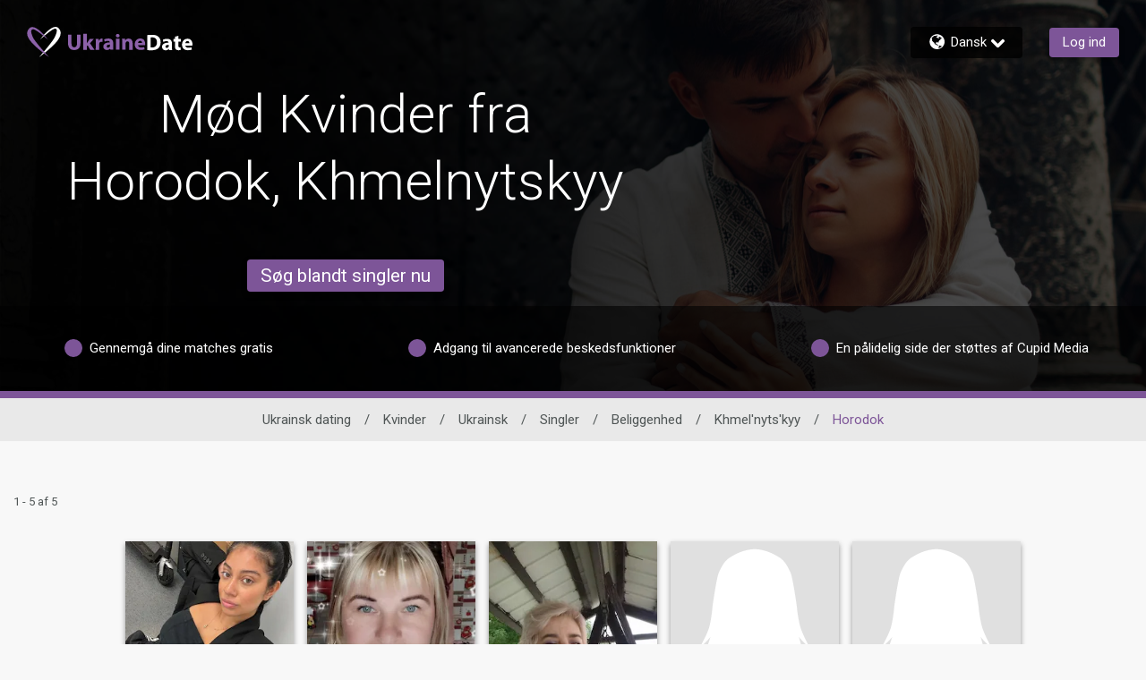

--- FILE ---
content_type: text/css
request_url: https://www.ukrainedate.com/assets/desktop/react-resources/bundle-UKD.css?cacheUid=1764036304864
body_size: 528
content:
:root {
  --rsdk-logo-width: 140px;
  --rsdk-logo-height: 20px;
  --rsdk-logo-width-tablet: 140px;
  --rsdk-accent: 85 63 99;
  --rsdk-header-search-text: 88 64 105;
  --rsdk-banner-top-background: 30 22 36;
  --rsdk-black-alpha-8: 0 0 0 / 80%;
  --rsdk-btn-bg-dark: 63 47 74;
  --rsdk-btn-bg-disabled: 0 0 0 / 25%;
  --rsdk-btn-bg-green: 112 187 70;
  --rsdk-legacy-green-lighten: 229 243 222;
  --rsdk-ch-title-color: 255 255 255;
  --rsdk-chat-primary-color: 125 85 152;
  --rsdk-dark-secondary-text-color: 121 124 126;
  --rsdk-dark-text-color: 80 86 86;
  --rsdk-discount-color: 239 41 23;
  --rsdk-error-color: 194 59 45;
  --rsdk-find-more-button-color: 255 255 255;
  --rsdk-focus-border-color: 18 159 234;
  --rsdk-header-background: 63 47 74;
  --rsdk-header-button-fill: 85 63 99;
  --rsdk-header-strip: 63 47 74;
  --rsdk-header-strip-text: 255 255 255;
  --rsdk-header-text-expanded: 125 85 152;
  --rsdk-input-value-color: 121 124 126;
  --rsdk-label-color: 86 86 86;
  --rsdk-legacy-accent: 88 64 105;
  --rsdk-legacy-accordion-bg-gray: 239 239 239;
  --rsdk-legacy-blue: 0 116 217;
  --rsdk-legacy-border-color: 209 209 209;
  --rsdk-legacy-border-gray: 204 204 204;
  --rsdk-legacy-burgundy: 130 41 41;
  --rsdk-legacy-checkbox-border: 140 140 140;
  --rsdk-legacy-gray-lighten: 224 224 224;
  --rsdk-legacy-green: 127 175 65;
  --rsdk-legacy-nav-arrow-grey: 161 158 158;
  --rsdk-legacy-header-circles-opacity: 1;
  --rsdk-legacy-header-circles-svg-highlight-opacity: 0.6;
  --rsdk-legacy-header-circles-svg-opacity: 0.3;
  --rsdk-legacy-header-color: 255 255 255;
  --rsdk-legacy-header-strip-color: 255 255 255;
  --rsdk-legacy-header-strip-svg-color: 255 255 255;
  --rsdk-legacy-highlight: 255 65 54 / 5%;
  --rsdk-legacy-light-burgundy: 233 194 198;
  --rsdk-legacy-nav-icon-opacity: 0.6;
  --rsdk-legacy-text-color: 50 50 50;
  --rsdk-light-grey: 233 233 233;
  --rsdk-menu-hover-bg: 247 247 247;
  --rsdk-menu-move-color: 49 59 89 / 5%;
  --rsdk-primary: 125 85 152;
  --rsdk-primary-alpha-05: 125 85 152 / 5%;
  --rsdk-questionnaire-title: 125 85 152;
  --rsdk-success-color: 127 175 65;
  --rsdk-table-hover: 255 253 248;
  --rsdk-theme-dark-color: 46 28 58;
  --rsdk-theme-light-color: 227 220 232;
  --rsdk-theme-secondary: 85 63 99;
  --rsdk-theme-secondary-text: 124 94 143;
  --rsdk-upgrade-page-bg: 248 248 248;
  --rsdk-header-color: 255 255 255;
  --rsdk-legacy-nav-fill: 46 28 58;
  --rsdk-legacy-header-badge-color: 255 255 255;
  --rsdk-legacy-nav-footer-color: 255 255 255;
  --rsdk-legacy-activity-count-badge: 63 47 74;
  --rsdk-legacy-header-circles: 88 64 105;
  --rsdk-legacy-header-circles-fill: 46 28 58;
  --rsdk-legacy-theme-badge: 125 85 152;
  --rsdk-legacy-body-font-color: 80 86 86;
  --rsdk-legacy-action-grey: 121 124 126;
  --rsdk-legacy-grey: 50 50 50;
  --rsdk-legacy-theme-logo-left: 140 97 169;
  --rsdk-legacy-theme-logo-right: 255 255 255;
  --rsdk-legacy-theme-logo-first-part: 255 255 255;
  --rsdk-legacy-theme-logo-second-part: 140 97 169;
  --rsdk-legacy-header-settings-fill: 255 255 255;
  --rsdk-legacy-footer-logo-first-part: 118 114 115;
  --rsdk-legacy-footer-logo-second-part: 148 41 35;
  --rsdk-legacy-header-strip-background-color: 125 85 152;
  --rsdk-upgrade-page-border-v1: 153 153 153;
  --rsdk-legacy-theme-primary: 125 85 152;
  --rsdk-legacy-warm-gray: 225 225 225;
  --rsdk-light-blue: 18 159 234;
  --rsdk-search-element-border: 213 225 233;
  --rsdk-search-element-checked-bg: 88 64 105;
  --rsdk-criteria-active-tab: 85 63 99;
  --rsdk-search-result-relaxed-color: 186 186 186;
}


--- FILE ---
content_type: application/javascript
request_url: https://www.ukrainedate.com/2lOjUb/Cyy/Xzb/6WrEn_jB/uD1upJ4bb6Jrrc/FwcsSHIcHw0/VihhDywG/fGY
body_size: 160292
content:
(function(){if(typeof Array.prototype.entries!=='function'){Object.defineProperty(Array.prototype,'entries',{value:function(){var index=0;const array=this;return {next:function(){if(index<array.length){return {value:[index,array[index++]],done:false};}else{return {done:true};}},[Symbol.iterator]:function(){return this;}};},writable:true,configurable:true});}}());(function(){Cc();G64();Ht4();var Jq=function(Zq,Ut){return Zq+Ut;};var Kq=function qd(Hd,MH){'use strict';var dH=qd;switch(Hd){case lB:{GN.push(AH);var rC=QQ[zt(typeof Gq()[GS(cS)],'undefined')?Gq()[GS(J1)].call(null,Gd,q3):Gq()[GS(cS)].call(null,cs,c2)][AZ()[GU(KO)](Sw,TZ,U1,Xv,YN)]?CN[lt]:fC;var xO=QQ[Gq()[GS(cS)](cs,c2)][b1(typeof Qd()[QN(cw)],'undefined')?Qd()[QN(wz)](RZ,nz,Bv):Qd()[QN(rS)].apply(null,[Qw,xH,Vh])]?Ws:fC;var VN=QQ[Gq()[GS(cS)].apply(null,[cs,c2])][Qd()[QN(bH)].call(null,ls(ls(fC)),UH,Ow)]?Ws:fC;var rU=QQ[Gq()[GS(cS)].apply(null,[cs,c2])][Qd()[QN(mC)](pO,C2,VZ)]?Ws:fC;var lS=QQ[Gq()[GS(cS)](cs,c2)][zZ()[ws(wU)](fh,ZN,KS,O3,ZN,Wt)]?Ws:CN[g1];var js=QQ[Gq()[GS(cS)].apply(null,[cs,c2])][b1(typeof Qd()[QN(BO)],'undefined')?Qd()[QN(qI)](fC,Pk,Ol):Qd()[QN(rS)](ls(ls(fC)),Lt,GD)]?CN[lt]:fC;var F0=QQ[Gq()[GS(cS)](cs,c2)][Qd()[QN(Lt)](ls(fC),hT,NO)]?Ws:CN[g1];var xT=QQ[Gq()[GS(cS)](cs,c2)][Qd()[QN(wr)](q0,Vx,cT)]?Ws:fC;var tJ=QQ[Gq()[GS(cS)](cs,c2)][Gq()[GS(j7)](TY,dT)]?Ws:fC;var Wr=QQ[CP()[B0(Kf)](wD,ID)][Gq()[GS(qD)](p7,nn)].bind?Ws:CN[g1];var Jn=QQ[zt(typeof Gq()[GS(fC)],Jq('',[][[]]))?Gq()[GS(J1)].apply(null,[wA,pr]):Gq()[GS(cS)].call(null,cs,c2)][AZ()[GU(CA)](fb,xn,J1,Hf,ls({}))]?Ws:fC;var DT=QQ[Gq()[GS(cS)](cs,c2)][CP()[B0(cw)](YS,Of)]?Ws:fC;var gf;var nr;try{var UJ=GN.length;var Pg=ls(sE);gf=QQ[Gq()[GS(cS)].apply(null,[cs,c2])][CP()[B0(Wx)].apply(null,[dI,sl])]?Ws:fC;}catch(pI){GN.splice(Pl(UJ,Ws),Infinity,AH);gf=fC;}try{var Yg=GN.length;var Ig=ls([]);nr=QQ[Gq()[GS(cS)](cs,c2)][Gq()[GS(bH)].call(null,L0,M7)]?Ws:CN[g1];}catch(FA){GN.splice(Pl(Yg,Ws),Infinity,AH);nr=CN[g1];}var Vk;return GN.pop(),Vk=Jq(Jq(Jq(Jq(Jq(Jq(Jq(Jq(Jq(Jq(Jq(Jq(Jq(rC,lI(xO,CN[lt])),lI(VN,CN[O3])),lI(rU,Y9)),lI(lS,qD)),lI(js,g1)),lI(F0,J1)),lI(xT,D9)),lI(gf,Tk)),lI(nr,kY)),lI(tJ,rS)),lI(Wr,h9)),lI(Jn,zT)),lI(DT,CN[Pk])),Vk;}break;case Lm:{var KP=MH[Uc];return KP;}break;case pR:{GN.push(GD);throw new (QQ[CP()[B0(fY)].call(null,QO,bn)])(AZ()[GU(BO)](Y9,HP,mI,hT,ls({})));}break;case wV:{var LT=MH[Uc];GN.push(R0);if(QQ[Qd()[QN(V0)](fg,c0,PC)][pf()[JI(fY)](JJ,D9,bk,n9)](LT)){var lv;return GN.pop(),lv=LT,lv;}GN.pop();}break;case FR:{GN.push(db);try{var qA=GN.length;var MA=ls([]);var LD=Jq(Jq(Jq(Jq(Jq(Jq(Jq(Jq(Jq(Jq(Jq(Jq(Jq(Jq(Jq(Jq(Jq(Jq(Jq(Jq(Jq(Jq(Jq(Jq(QQ[b1(typeof CP()[B0(lt)],'undefined')?CP()[B0(Q0)](vD,cr):CP()[B0(Ws)](t9,Bg)](QQ[zt(typeof CP()[B0(Cg)],'undefined')?CP()[B0(Ws)].apply(null,[g0,m7]):CP()[B0(BP)].call(null,cH,Ex)][Gq()[GS(HJ)](Kh,w7)]),lI(QQ[b1(typeof CP()[B0(NJ)],Jq('',[][[]]))?CP()[B0(Q0)](vD,cr):CP()[B0(Ws)](fI,Hf)](QQ[CP()[B0(BP)](cH,Ex)][CP()[B0(kn)](Jd,Wx)]),jR[Qd()[QN(Er)](hD,YD,TJ)]())),lI(QQ[CP()[B0(Q0)](vD,cr)](QQ[CP()[B0(BP)].apply(null,[cH,Ex])][zt(typeof Qd()[QN(kn)],Jq('',[][[]]))?Qd()[QN(rS)](Er,DY,A0):Qd()[QN(hn)](Or,JP,Sg)]),lt)),lI(QQ[CP()[B0(Q0)](vD,cr)](QQ[CP()[B0(BP)].call(null,cH,Ex)][Gq()[GS(bl)](PC,V7)]),CN[kA])),lI(QQ[b1(typeof CP()[B0(df)],Jq([],[][[]]))?CP()[B0(Q0)](vD,cr):CP()[B0(Ws)](Pf,VY)](QQ[CP()[B0(D9)](SB,V7)][Qd()[QN(Qg)](A9,qD,qN)]),qD)),lI(QQ[CP()[B0(Q0)](vD,cr)](QQ[CP()[B0(BP)](cH,Ex)][Gq()[GS(xJ)](sU,nz)]),g1)),lI(QQ[CP()[B0(Q0)].call(null,vD,cr)](QQ[CP()[B0(BP)].apply(null,[cH,Ex])][CP()[B0(P7)](xs,hY)]),J1)),lI(QQ[CP()[B0(Q0)](vD,cr)](QQ[CP()[B0(BP)](cH,Ex)][zt(typeof Gq()[GS(m0)],Jq([],[][[]]))?Gq()[GS(J1)](vn,xD):Gq()[GS(tD)].apply(null,[dJ,Kn])]),D9)),lI(QQ[CP()[B0(Q0)](vD,cr)](QQ[CP()[B0(BP)](cH,Ex)][Qd()[QN(xv)](YN,rJ,O2)]),CN[Ws])),lI(QQ[b1(typeof CP()[B0(O7)],'undefined')?CP()[B0(Q0)].call(null,vD,cr):CP()[B0(Ws)](In,Nx)](QQ[b1(typeof CP()[B0(Jk)],Jq([],[][[]]))?CP()[B0(BP)](cH,Ex):CP()[B0(Ws)](Qn,Fb)][pf()[JI(pk)].apply(null,[Lt,kY,r0,Gf])]),kY)),lI(QQ[CP()[B0(Q0)].apply(null,[vD,cr])](QQ[b1(typeof CP()[B0(Dv)],Jq('',[][[]]))?CP()[B0(BP)](cH,Ex):CP()[B0(Ws)].call(null,RJ,Sr)][Qd()[QN(j0)](fg,EJ,fS)]),jR[Gq()[GS(MI)](px,Yf)]())),lI(QQ[CP()[B0(Q0)](vD,cr)](QQ[CP()[B0(BP)].call(null,cH,Ex)][zt(typeof CP()[B0(nI)],'undefined')?CP()[B0(Ws)].call(null,Rf,OA):CP()[B0(Hl)](mx,IJ)]),h9)),lI(QQ[b1(typeof CP()[B0(AH)],Jq([],[][[]]))?CP()[B0(Q0)].apply(null,[vD,cr]):CP()[B0(Ws)](HA,Rg)](QQ[CP()[B0(BP)](cH,Ex)][Gq()[GS(Wx)].call(null,HZ,GJ)]),zT)),lI(QQ[CP()[B0(Q0)](vD,cr)](QQ[CP()[B0(BP)](cH,Ex)][CP()[B0(g7)](OT,Vf)]),jR[zZ()[ws(fb)].call(null,Tk,ZN,dA,q0,qD,hT)]())),lI(QQ[CP()[B0(Q0)](vD,cr)](QQ[CP()[B0(BP)](cH,Ex)][pf()[JI(fb)].call(null,F7,h9,rb,Qw)]),jR[AZ()[GU(bP)](v0,dA,qD,Jv,ls({}))]())),lI(QQ[CP()[B0(Q0)].apply(null,[vD,cr])](QQ[CP()[B0(BP)].call(null,cH,Ex)][Qd()[QN(cT)](O7,xY,qk)]),CN[rf])),lI(QQ[CP()[B0(Q0)](vD,cr)](QQ[CP()[B0(BP)](cH,Ex)][Qd()[QN(gn)](RZ,SD,J3)]),U1)),lI(QQ[CP()[B0(Q0)](vD,cr)](QQ[CP()[B0(BP)](cH,Ex)][CP()[B0(Xg)](cP,I7)]),q0)),lI(QQ[CP()[B0(Q0)](vD,cr)](QQ[CP()[B0(BP)](cH,Ex)][Gq()[GS(wA)](Wn,Bb)]),CN[Or])),lI(QQ[CP()[B0(Q0)].apply(null,[vD,cr])](QQ[zt(typeof CP()[B0(bl)],'undefined')?CP()[B0(Ws)].apply(null,[Z7,Jl]):CP()[B0(BP)](cH,Ex)][zt(typeof Gq()[GS(Vx)],Jq('',[][[]]))?Gq()[GS(J1)].call(null,mb,Jb):Gq()[GS(Sn)](sx,Zf)]),fY)),lI(QQ[CP()[B0(Q0)].apply(null,[vD,cr])](QQ[CP()[B0(BP)].apply(null,[cH,Ex])][Qd()[QN(H7)](EP,O0,md)]),O3)),lI(QQ[CP()[B0(Q0)](vD,cr)](QQ[CP()[B0(BP)].call(null,cH,Ex)][Qd()[QN(GJ)](ZP,A9,JO)]),CN[ng])),lI(QQ[CP()[B0(Q0)](vD,cr)](QQ[CP()[B0(BP)](cH,Ex)][Gq()[GS(vf)].call(null,WN,bH)]),ZN)),lI(QQ[CP()[B0(Q0)](vD,cr)](QQ[Qd()[QN(Yl)].apply(null,[Sw,ZJ,Lq])][Gq()[GS(Wt)](qP,Cg)]),jR[Gq()[GS(Pb)].apply(null,[KD,Wg])]())),lI(QQ[CP()[B0(Q0)](vD,cr)](QQ[CP()[B0(D9)](SB,V7)][zt(typeof QA()[RD(Lf)],Jq(Qd()[QN(kY)](D9,Cf,r0),[][[]]))?QA()[RD(D9)](sA,Wf,K0,Rr,mk,dx):QA()[RD(Qw)].call(null,mf,J1,Cg,Ws,Dv,g1)]),jR[zt(typeof Qd()[QN(Kn)],Jq([],[][[]]))?Qd()[QN(rS)].call(null,ls(ls(fC)),n0,r9):Qd()[QN(rA)].apply(null,[g1,CA,kZ])]()));var N7;return GN.pop(),N7=LD,N7;}catch(bg){GN.splice(Pl(qA,Ws),Infinity,db);var k9;return GN.pop(),k9=fC,k9;}GN.pop();}break;case H5:{GN.push(BY);if(ls(HI(Qd()[QN(DI)](g1,Ik,BN),QQ[CP()[B0(BP)](Qz,Ex)]))){var J0;return GN.pop(),J0=null,J0;}var Hg=QQ[b1(typeof CP()[B0(Or)],Jq('',[][[]]))?CP()[B0(BP)].call(null,Qz,Ex):CP()[B0(Ws)](p7,TP)][Qd()[QN(DI)].apply(null,[Pk,Ik,BN])];var w9=Hg[zt(typeof Gq()[GS(Gl)],'undefined')?Gq()[GS(J1)](cI,Ef):Gq()[GS(G0)](QZ,RA)];var Ar=Hg[b1(typeof Qd()[QN(WP)],Jq('',[][[]]))?Qd()[QN(bl)].call(null,g1,rr,kr):Qd()[QN(rS)](ls(fC),HY,ZA)];var L7=Hg[b1(typeof AZ()[GU(D9)],Jq(zt(typeof Qd()[QN(rS)],'undefined')?Qd()[QN(rS)].apply(null,[Or,Kl,fA]):Qd()[QN(kY)].apply(null,[ls(ls(fC)),Cf,PY]),[][[]]))?AZ()[GU(qD)](ZN,mf,qD,dx,ls(fC)):AZ()[GU(lt)](Vg,cD,hl,tf,pO)];var DP;return DP=[w9,zt(Ar,fC)?fC:wI(Ar,CN[g1])?vb(jR[Qd()[QN(Er)].apply(null,[Yl,YD,WY])]()):vb(lt),L7||Qd()[QN(OY)](Sn,G0,x7)],GN.pop(),DP;}break;case QB:{var Zx=MH[Uc];GN.push(Sk);if(QQ[Qd()[QN(V0)](zT,c0,Zl)][pf()[JI(fY)](JJ,D9,nz,V0)](Zx)){var Ur;return GN.pop(),Ur=Zx,Ur;}GN.pop();}break;case s4:{var hA=SD;GN.push(gP);var Mn=Qd()[QN(kY)](fh,Cf,j0);for(var PP=fC;If(PP,hA);PP++){Mn+=CP()[B0(hT)](hI,xY);hA++;}GN.pop();}break;case xX:{GN.push(bP);QQ[Qd()[QN(Xk)](Tk,nn,fJ)](function(){return qd.apply(this,[s4,arguments]);},GI);GN.pop();}break;case Mj:{var dn;var Qk;GN.push(Ob);var Kg;for(dn=fC;If(dn,MH[CP()[B0(fC)].call(null,Zw,c9)]);dn+=Ws){Kg=MH[dn];}Qk=Kg[b1(typeof zZ()[ws(Yl)],Jq([],[][[]]))?zZ()[ws(CA)].call(null,lA,Qw,mg,jP,g1,Or):zZ()[ws(zT)](ls({}),ls([]),Jr,Fx,wf,On)]();if(QQ[Gq()[GS(cS)](lf,c2)].bmak[CP()[B0(Fr)](Cb,g0)][Qk]){QQ[Gq()[GS(cS)].call(null,lf,c2)].bmak[CP()[B0(Fr)](Cb,g0)][Qk].apply(QQ[Gq()[GS(cS)].apply(null,[lf,c2])].bmak[CP()[B0(Fr)](Cb,g0)],Kg);}GN.pop();}break;case YX:{GN.push(qn);var ET={};var OJ={};try{var rD=GN.length;var bT=ls([]);var Av=new (QQ[Qd()[QN(jP)](ls(fC),ID,wq)])(CN[g1],CN[g1])[CP()[B0(B7)](NN,Wf)](Gq()[GS(bf)](BD,Qf));var FT=Av[Gq()[GS(Ex)].call(null,Wq,KO)](b1(typeof QA()[RD(rS)],Jq([],[][[]]))?QA()[RD(U1)].call(null,Gn,ZP,gD,ls(ls([])),rS,BO):QA()[RD(D9)](kk,mD,Gx,xv,lA,Z0));var HT=Av[CP()[B0(Nr)](zs,MI)](FT[pf()[JI(D0)](qx,n9,PT,IT)]);var tA=Av[CP()[B0(Nr)].call(null,zs,MI)](FT[b1(typeof Qd()[QN(f0)],Jq('',[][[]]))?Qd()[QN(mI)](A9,HA,hf):Qd()[QN(rS)](ls([]),Lk,Xr)]);ET=Lr(TE,[zt(typeof Gq()[GS(SA)],Jq('',[][[]]))?Gq()[GS(J1)].call(null,fk,sD):Gq()[GS(IJ)].call(null,Zt,Wx),HT,CP()[B0(G0)].call(null,WO,qD),tA]);var CI=new (QQ[Qd()[QN(jP)].call(null,ls(ls([])),ID,wq)])(fC,jR[E0()[NA(g1)].apply(null,[YA,T0,d9,Y9,YN,hT])]())[b1(typeof CP()[B0(tD)],Jq('',[][[]]))?CP()[B0(B7)](NN,Wf):CP()[B0(Ws)](Sb,F7)](E0()[NA(Pn)](YA,Vh,ls(ls({})),J1,Tk,ls([])));var lJ=CI[Gq()[GS(Ex)].apply(null,[Wq,KO])](QA()[RD(U1)].apply(null,[Gn,cS,gD,ls(fC),ls(Ws),BO]));var tk=CI[CP()[B0(Nr)].call(null,zs,MI)](lJ[pf()[JI(D0)](qx,n9,PT,Gf)]);var xf=CI[CP()[B0(Nr)].apply(null,[zs,MI])](lJ[Qd()[QN(mI)](d9,HA,hf)]);OJ=Lr(TE,[Gq()[GS(Qr)].call(null,UD,D0),tk,zZ()[ws(D7)](xA,Rr,ND,BP,kY,UH),xf]);}finally{GN.splice(Pl(rD,Ws),Infinity,qn);var LP;return LP=Lr(TE,[CP()[B0(HA)].call(null,VI,zI),ET[Gq()[GS(IJ)].call(null,Zt,Wx)]||null,E0()[NA(Yl)](v9,qf,ls({}),h9,Tk,ls(ls(fC))),ET[CP()[B0(G0)](WO,qD)]||null,zZ()[ws(hD)].call(null,D7,UH,v9,lD,rS,qD),OJ[b1(typeof Gq()[GS(n9)],Jq([],[][[]]))?Gq()[GS(Qr)](UD,D0):Gq()[GS(J1)].apply(null,[tP,lr])]||null,Qd()[QN(NY)](Vh,Qr,Kw),OJ[b1(typeof zZ()[ws(n9)],Jq(Qd()[QN(kY)](Gf,Cf,cn),[][[]]))?zZ()[ws(D7)](ls(ls({})),Sn,ND,BP,kY,Vx):zZ()[ws(zT)].apply(null,[Lf,Dv,Og,Jg,rg,mD])]||null]),GN.pop(),LP;}GN.pop();}break;case kX:{var Bx=MH[Uc];GN.push(sT);if(zt([zt(typeof CP()[B0(CT)],Jq('',[][[]]))?CP()[B0(Ws)].call(null,Mg,K0):CP()[B0(ZT)](Pz,Db),Gq()[GS(NY)].apply(null,[gk,ZT]),Qd()[QN(c0)](rY,D0,Ib)][CP()[B0(FI)].apply(null,[N1,Hn])](Bx[CP()[B0(lb)](J7,rf)][Qd()[QN(Vf)].call(null,f7,DA,Af)]),vb(Ws))){GN.pop();return;}QQ[Qd()[QN(Xk)](O7,nn,AC)](function(){GN.push(Hk);var Gb=ls({});try{var I0=GN.length;var Uf=ls([]);if(ls(Gb)&&Bx[b1(typeof CP()[B0(Kv)],'undefined')?CP()[B0(lb)](AD,rf):CP()[B0(Ws)](Al,d0)]&&(Bx[b1(typeof CP()[B0(lA)],'undefined')?CP()[B0(lb)](AD,rf):CP()[B0(Ws)].apply(null,[Mk,w0])][CP()[B0(c9)].apply(null,[XA,AH])](Qd()[QN(bb)](D0,Jg,SC))||Bx[CP()[B0(lb)].apply(null,[AD,rf])][CP()[B0(c9)].apply(null,[XA,AH])](Gq()[GS(xH)](Yv,Ik)))){Gb=ls(ls([]));}}catch(ql){GN.splice(Pl(I0,Ws),Infinity,Hk);Bx[CP()[B0(lb)].call(null,AD,rf)][Qd()[QN(Db)](O0,An,QO)](new (QQ[CP()[B0(jr)].call(null,kl,An)])(CP()[B0(An)].call(null,xq,Nr),Lr(TE,[Qd()[QN(Cf)](qJ,M7,hf),ls(ls(sE)),zt(typeof Gq()[GS(YD)],Jq('',[][[]]))?Gq()[GS(J1)](CY,XT):Gq()[GS(w7)](RI,h9),ls({}),CP()[B0(OD)](SY,D7),ls(ls(sE))])));}if(ls(Gb)&&zt(Bx[AZ()[GU(Yl)](Sw,S0,kY,WP,ls(ls({})))],CP()[B0(NY)](s2,SD))){Gb=ls(ls({}));}if(Gb){Bx[CP()[B0(lb)].apply(null,[AD,rf])][zt(typeof Qd()[QN(g0)],Jq([],[][[]]))?Qd()[QN(rS)].apply(null,[On,xP,Dl]):Qd()[QN(Db)](fb,An,QO)](new (QQ[CP()[B0(jr)].apply(null,[kl,An])])(b1(typeof Qd()[QN(lD)],Jq('',[][[]]))?Qd()[QN(rJ)](BP,Kn,n1):Qd()[QN(rS)](kA,QP,Vl),Lr(TE,[Qd()[QN(Cf)](EP,M7,hf),ls(ls(sE)),zt(typeof Gq()[GS(Kv)],'undefined')?Gq()[GS(J1)](Fn,Hx):Gq()[GS(w7)].call(null,RI,h9),ls({}),CP()[B0(OD)](SY,D7),ls(ls({}))])));}GN.pop();},jR[E0()[NA(g1)].apply(null,[r9,T0,xA,Y9,pO,Vh])]());GN.pop();}break;case Qm:{var Xx=MH[Uc];var VT=MH[sE];GN.push(j0);var Vr=cA(null,Xx)?null:x9(zt(typeof E0()[NA(Sw)],Jq(zt(typeof Qd()[QN(fC)],'undefined')?Qd()[QN(rS)](Dv,Rl,f9):Qd()[QN(kY)].call(null,Qw,Cf,Mf),[][[]]))?E0()[NA(h9)](Vl,p0,Sw,cb,mk,q0):E0()[NA(Ws)](Iv,WT,Rr,kY,Pk,f7),typeof QQ[CP()[B0(cS)](st,O3)])&&Xx[QQ[CP()[B0(cS)].call(null,st,O3)][Gq()[GS(ng)](gT,JY)]]||Xx[E0()[NA(rS)].apply(null,[vP,YT,ZN,rS,TP,dT])];if(x9(null,Vr)){var zb,UP,xl,AY,tg=[],nk=ls(fC),tT=ls(Ws);try{var Ff=GN.length;var vg=ls({});if(xl=(Vr=Vr.call(Xx))[zt(typeof Qd()[QN(j7)],Jq('',[][[]]))?Qd()[QN(rS)](pO,UA,Kf):Qd()[QN(rf)].call(null,xA,Wt,Ol)],zt(fC,VT)){if(b1(QQ[b1(typeof AZ()[GU(rY)],Jq([],[][[]]))?AZ()[GU(fC)](O3,ck,J1,Vg,C9):AZ()[GU(lt)].call(null,g1,GA,bA,sT,Jg)](Vr),Vr)){vg=ls(Uc);return;}nk=ls(CN[lt]);}else for(;ls(nk=(zb=xl.call(Vr))[Gq()[GS(YN)](X9,zT)])&&(tg[Gq()[GS(Y9)].call(null,AP,MI)](zb[Gq()[GS(fY)].apply(null,[pt,Lf])]),b1(tg[CP()[B0(fC)](sS,c9)],VT));nk=ls(CN[g1]));}catch(jg){tT=ls(CN[g1]),UP=jg;}finally{GN.splice(Pl(Ff,Ws),Infinity,j0);try{var vJ=GN.length;var NI=ls({});if(ls(nk)&&x9(null,Vr[Gq()[GS(f0)].apply(null,[Pv,pb])])&&(AY=Vr[Gq()[GS(f0)].apply(null,[Pv,pb])](),b1(QQ[AZ()[GU(fC)](v0,ck,J1,Vg,O3)](AY),AY))){NI=ls(Uc);return;}}finally{GN.splice(Pl(vJ,Ws),Infinity,j0);if(NI){GN.pop();}if(tT)throw UP;}if(vg){GN.pop();}}var v7;return GN.pop(),v7=tg,v7;}GN.pop();}break;case X8:{GN.push(Dn);QQ[CP()[B0(Tk)].apply(null,[xS,WT])][AZ()[GU(KO)](dT,LI,U1,Xv,O7)](Qd()[QN(IJ)].call(null,fC,qx,b9),function(Bx){return qd.apply(this,[kX,arguments]);});GN.pop();}break;case Sj:{var FD=MH[Uc];GN.push(jJ);var wg;return wg=QQ[AZ()[GU(fC)](Cg,tb,J1,Vg,Sn)][Qd()[QN(A9)].call(null,ls(ls({})),Sl,rg)](FD)[Gq()[GS(DI)](TT,hD)](function(mT){return FD[mT];})[fC],GN.pop(),wg;}break;case Im:{var TA=MH[Uc];var Rn=MH[sE];GN.push(hD);if(cA(Rn,null)||wI(Rn,TA[CP()[B0(fC)].call(null,ZI,c9)]))Rn=TA[CP()[B0(fC)].call(null,ZI,c9)];for(var Ub=fC,br=new (QQ[Qd()[QN(V0)](Pn,c0,xk)])(Rn);If(Ub,Rn);Ub++)br[Ub]=TA[Ub];var gY;return GN.pop(),gY=br,gY;}break;case PW:{var J9=MH[Uc];GN.push(NP);var qT=zt(typeof Qd()[QN(cf)],Jq('',[][[]]))?Qd()[QN(rS)](BO,nA,cn):Qd()[QN(kY)].apply(null,[n9,Cf,Fv]);var hx=b1(typeof Gq()[GS(A9)],Jq('',[][[]]))?Gq()[GS(gn)](S3,IJ):Gq()[GS(J1)](qg,Ab);var dP=fC;var tI=J9[Qd()[QN(Wx)](fC,mr,gS)]();while(If(dP,tI[CP()[B0(fC)].call(null,Xs,c9)])){if(lP(hx[CP()[B0(FI)](zq,Hn)](tI[zt(typeof Qd()[QN(wU)],Jq('',[][[]]))?Qd()[QN(rS)].apply(null,[ls(ls(fC)),KS,A0]):Qd()[QN(h9)].call(null,Wt,zr,P3)](dP)),fC)||lP(hx[zt(typeof CP()[B0(df)],Jq([],[][[]]))?CP()[B0(Ws)](q9,OI):CP()[B0(FI)](zq,Hn)](tI[Qd()[QN(h9)].call(null,ZN,zr,P3)](Jq(dP,Ws))),fC)){qT+=CN[lt];}else{qT+=fC;}dP=Jq(dP,lt);}var LA;return GN.pop(),LA=qT,LA;}break;case B8:{var Ll=MH[Uc];var gA=MH[sE];GN.push(UA);var dr=cA(null,Ll)?null:x9(E0()[NA(Ws)](I3,WT,O3,kY,ZN,qD),typeof QQ[CP()[B0(cS)](Vs,O3)])&&Ll[QQ[CP()[B0(cS)].call(null,Vs,O3)][Gq()[GS(ng)](jY,JY)]]||Ll[E0()[NA(rS)].apply(null,[Bl,YT,hD,rS,GY,ls({})])];if(x9(null,dr)){var TI,Tf,Tn,Hr,NT=[],TD=ls(CN[g1]),Tg=ls(CN[lt]);try{var nb=GN.length;var pn=ls(sE);if(Tn=(dr=dr.call(Ll))[Qd()[QN(rf)](ls({}),Wt,hg)],zt(fC,gA)){if(b1(QQ[AZ()[GU(fC)].call(null,D0,Rk,J1,Vg,A9)](dr),dr)){pn=ls(ls([]));return;}TD=ls(CN[lt]);}else for(;ls(TD=(TI=Tn.call(dr))[b1(typeof Gq()[GS(fh)],Jq([],[][[]]))?Gq()[GS(YN)](nq,zT):Gq()[GS(J1)](SI,Sf)])&&(NT[Gq()[GS(Y9)](Xt,MI)](TI[Gq()[GS(fY)].call(null,YU,Lf)]),b1(NT[CP()[B0(fC)].apply(null,[Yz,c9])],gA));TD=ls(CN[g1]));}catch(hk){Tg=ls(fC),Tf=hk;}finally{GN.splice(Pl(nb,Ws),Infinity,UA);try{var F9=GN.length;var WJ=ls([]);if(ls(TD)&&x9(null,dr[Gq()[GS(f0)](L6,pb)])&&(Hr=dr[zt(typeof Gq()[GS(tD)],'undefined')?Gq()[GS(J1)].apply(null,[Wx,Df]):Gq()[GS(f0)].call(null,L6,pb)](),b1(QQ[AZ()[GU(fC)](Fx,Rk,J1,Vg,fg)](Hr),Hr))){WJ=ls(ls({}));return;}}finally{GN.splice(Pl(F9,Ws),Infinity,UA);if(WJ){GN.pop();}if(Tg)throw Tf;}if(pn){GN.pop();}}var kg;return GN.pop(),kg=NT,kg;}GN.pop();}break;case Pj:{var KY=MH[Uc];GN.push(vl);var Dg=KY[Gq()[GS(DI)].call(null,cY,hD)](function(FD){return qd.apply(this,[Sj,arguments]);});var zJ;return zJ=Dg[CP()[B0(Yl)](KA,Vh)](b1(typeof Qd()[QN(D7)],Jq('',[][[]]))?Qd()[QN(dk)](KO,GJ,hS):Qd()[QN(rS)](fC,jx,XD)),GN.pop(),zJ;}break;}};var b7=function(Ng){if(QQ["document"]["cookie"]){var YP=""["concat"](Ng,"=");var DD=QQ["document"]["cookie"]["split"]('; ');for(var bD=0;bD<DD["length"];bD++){var jb=DD[bD];if(jb["indexOf"](YP)===0){var Xl=jb["substring"](YP["length"],jb["length"]);if(Xl["indexOf"]('~')!==-1||QQ["decodeURIComponent"](Xl)["indexOf"]('~')!==-1){return Xl;}}}}return false;};var ff=function(S9){return ~S9;};var rl=function(){X0=["\x6c\x65\x6e\x67\x74\x68","\x41\x72\x72\x61\x79","\x63\x6f\x6e\x73\x74\x72\x75\x63\x74\x6f\x72","\x6e\x75\x6d\x62\x65\x72"];};var XP=function(q7){if(q7===undefined||q7==null){return 0;}var jT=q7["toLowerCase"]()["replace"](/[^a-z]+/gi,'');return jT["length"];};var XJ=function(){OP=["\x61\x70\x70\x6c\x79","\x66\x72\x6f\x6d\x43\x68\x61\x72\x43\x6f\x64\x65","\x53\x74\x72\x69\x6e\x67","\x63\x68\x61\x72\x43\x6f\x64\x65\x41\x74"];};var jD=function(){return bJ.apply(this,[GW,arguments]);};var zD=function(kf){var qr=['text','search','url','email','tel','number'];kf=kf["toLowerCase"]();if(qr["indexOf"](kf)!==-1)return 0;else if(kf==='password')return 1;else return 2;};var l9=function(H9){var PA=0;for(var Yr=0;Yr<H9["length"];Yr++){PA=PA+H9["charCodeAt"](Yr);}return PA;};var b1=function(EI,Mr){return EI!==Mr;};var d7=function(Rb){var MP='';for(var Fg=0;Fg<Rb["length"];Fg++){MP+=Rb[Fg]["toString"](16)["length"]===2?Rb[Fg]["toString"](16):"0"["concat"](Rb[Fg]["toString"](16));}return MP;};var cx=function ll(LJ,XY){'use strict';var Mb=ll;switch(LJ){case l6:{return this;}break;case p8:{return this;}break;case DV:{var s7;GN.push(P9);return s7=Qd()[QN(YN)](d9,Vf,MS),GN.pop(),s7;}break;case GQ:{var fD=XY[Uc];GN.push(fA);var Eg=QQ[AZ()[GU(fC)].apply(null,[Or,qP,J1,Vg,UH])](fD);var dl=[];for(var pD in Eg)dl[zt(typeof Gq()[GS(wn)],Jq([],[][[]]))?Gq()[GS(J1)](K7,cw):Gq()[GS(Y9)].call(null,vY,MI)](pD);dl[Qd()[QN(IT)].call(null,Yl,g0,AG)]();var k0;return k0=function Qx(){GN.push(Ag);for(;dl[CP()[B0(fC)](Tq,c9)];){var Cn=dl[QA()[RD(g1)].call(null,hd,kA,tP,ls(ls([])),Lf,Y9)]();if(HI(Cn,Eg)){var ST;return Qx[Gq()[GS(fY)](qU,Lf)]=Cn,Qx[Gq()[GS(YN)](rs,zT)]=ls(Ws),GN.pop(),ST=Qx,ST;}}Qx[Gq()[GS(YN)](rs,zT)]=ls(CN[g1]);var s9;return GN.pop(),s9=Qx,s9;},GN.pop(),k0;}break;case kX:{GN.push(Kb);this[Gq()[GS(YN)](RU,zT)]=ls(fC);var wk=this[Qd()[QN(Pk)].apply(null,[fg,PD,P2])][fC][Qd()[QN(Dv)](mn,Rr,Ed)];if(zt(CP()[B0(O7)](SN,Vx),wk[AZ()[GU(qD)](Rr,Nd,qD,dx,kY)]))throw wk[Gq()[GS(wn)](Ct,bA)];var CD;return CD=this[b1(typeof Qd()[QN(zP)],Jq([],[][[]]))?Qd()[QN(cl)].call(null,J1,H7,Sh):Qd()[QN(rS)].apply(null,[cl,JY,vD])],GN.pop(),CD;}break;case T5:{var sf=XY[Uc];GN.push(Il);var c7;return c7=sf&&cA(Qd()[QN(ZN)](ls(fC),QI,Gn),typeof QQ[CP()[B0(cS)](gk,O3)])&&zt(sf[Gq()[GS(g1)](vA,V0)],QQ[CP()[B0(cS)](gk,O3)])&&b1(sf,QQ[CP()[B0(cS)].apply(null,[gk,O3])][Gq()[GS(qD)](Kl,nn)])?CP()[B0(wn)](Qq,WP):typeof sf,GN.pop(),c7;}break;case Ec:{var EA=XY[Uc];return typeof EA;}break;case P:{var T7=XY[Uc];var xI=XY[sE];var E7=XY[lB];GN.push(xJ);T7[xI]=E7[Gq()[GS(fY)].call(null,S7,Lf)];GN.pop();}break;case jQ:{var pT=XY[Uc];var k7=XY[sE];var xb=XY[lB];return pT[k7]=xb;}break;case U8:{var Bf=XY[Uc];var Cx=XY[sE];var sr=XY[lB];GN.push(Jf);try{var BJ=GN.length;var kJ=ls({});var En;return En=Lr(TE,[zt(typeof AZ()[GU(lt)],Jq([],[][[]]))?AZ()[GU(lt)](n9,Ql,SP,sP,Er):AZ()[GU(qD)](qJ,Br,qD,dx,ls(Ws)),CP()[B0(I7)](xP,M9),b1(typeof Gq()[GS(An)],'undefined')?Gq()[GS(wn)].apply(null,[Lq,bA]):Gq()[GS(J1)].apply(null,[MY,Rl]),Bf.call(Cx,sr)]),GN.pop(),En;}catch(cg){GN.splice(Pl(BJ,Ws),Infinity,Jf);var UT;return UT=Lr(TE,[b1(typeof AZ()[GU(KO)],'undefined')?AZ()[GU(qD)].call(null,EP,Br,qD,dx,GY):AZ()[GU(lt)](tP,D7,Vb,Zg,ZP),CP()[B0(O7)].apply(null,[gs,Vx]),Gq()[GS(wn)].call(null,Lq,bA),cg]),GN.pop(),UT;}GN.pop();}break;case sE:{return this;}break;case lB:{var Ln=XY[Uc];GN.push(Fk);var Ox;return Ox=Lr(TE,[zZ()[ws(qD)](Tk,Vh,Gg,xY,D9,fb),Ln]),GN.pop(),Ox;}break;case Tc:{return this;}break;case LF:{return this;}break;case Im:{GN.push(Wk);var rn;return rn=Qd()[QN(YN)](ls(fC),Vf,Lh),GN.pop(),rn;}break;case gm:{var Q9=XY[Uc];GN.push(mJ);var Kr=QQ[b1(typeof AZ()[GU(J1)],Jq([],[][[]]))?AZ()[GU(fC)].call(null,Fx,XD,J1,Vg,ls(ls([]))):AZ()[GU(lt)](V0,HP,qf,dD,F7)](Q9);var Tv=[];for(var kD in Kr)Tv[zt(typeof Gq()[GS(bA)],'undefined')?Gq()[GS(J1)].apply(null,[O7,rk]):Gq()[GS(Y9)].apply(null,[jz,MI])](kD);Tv[zt(typeof Qd()[QN(A9)],'undefined')?Qd()[QN(rS)](ls(Ws),lf,X7):Qd()[QN(IT)].call(null,Y9,g0,KZ)]();var jA;return jA=function wY(){GN.push(m9);for(;Tv[CP()[B0(fC)].call(null,H3,c9)];){var IP=Tv[QA()[RD(g1)].apply(null,[Jb,Gf,tP,ls(Ws),tP,Y9])]();if(HI(IP,Kr)){var U9;return wY[Gq()[GS(fY)](gS,Lf)]=IP,wY[b1(typeof Gq()[GS(O9)],'undefined')?Gq()[GS(YN)](nt,zT):Gq()[GS(J1)].call(null,fT,Xb)]=ls(Ws),GN.pop(),U9=wY,U9;}}wY[Gq()[GS(YN)](nt,zT)]=ls(fC);var L9;return GN.pop(),L9=wY,L9;},GN.pop(),jA;}break;case CM:{GN.push(FP);this[Gq()[GS(YN)](Uz,zT)]=ls(fC);var Lb=this[Qd()[QN(Pk)].call(null,dD,PD,b3)][fC][Qd()[QN(Dv)](D9,Rr,hr)];if(zt(b1(typeof CP()[B0(gI)],Jq([],[][[]]))?CP()[B0(O7)](LH,Vx):CP()[B0(Ws)](FI,b0),Lb[AZ()[GU(qD)](Wf,Wb,qD,dx,N0)]))throw Lb[Gq()[GS(wn)](Dm,bA)];var hJ;return hJ=this[Qd()[QN(cl)](pO,H7,qY)],GN.pop(),hJ;}break;case Jj:{var gb=XY[Uc];GN.push(wl);var zf;return zf=gb&&cA(Qd()[QN(ZN)](BO,QI,El),typeof QQ[CP()[B0(cS)].apply(null,[dN,O3])])&&zt(gb[Gq()[GS(g1)](hP,V0)],QQ[CP()[B0(cS)](dN,O3)])&&b1(gb,QQ[CP()[B0(cS)](dN,O3)][Gq()[GS(qD)](nS,nn)])?CP()[B0(wn)](M2,WP):typeof gb,GN.pop(),zf;}break;case Ej:{var YI=XY[Uc];return typeof YI;}break;case qW:{var WD=XY[Uc];var Qb=XY[sE];var xr=XY[lB];GN.push(wb);WD[Qb]=xr[b1(typeof Gq()[GS(Qr)],'undefined')?Gq()[GS(fY)].apply(null,[tU,Lf]):Gq()[GS(J1)](CY,lY)];GN.pop();}break;case c4:{var sJ=XY[Uc];var Nb=XY[sE];var YJ=XY[lB];return sJ[Nb]=YJ;}break;case XB:{var FJ=XY[Uc];var H0=XY[sE];var A7=XY[lB];GN.push(cJ);try{var nP=GN.length;var JA=ls([]);var VD;return VD=Lr(TE,[AZ()[GU(qD)].apply(null,[fg,cs,qD,dx,Pk]),CP()[B0(I7)](Tr,M9),Gq()[GS(wn)].call(null,vh,bA),FJ.call(H0,A7)]),GN.pop(),VD;}catch(R9){GN.splice(Pl(nP,Ws),Infinity,cJ);var Y0;return Y0=Lr(TE,[AZ()[GU(qD)](CA,cs,qD,dx,O3),zt(typeof CP()[B0(YD)],Jq([],[][[]]))?CP()[B0(Ws)].apply(null,[cS,wf]):CP()[B0(O7)](Lg,Vx),Gq()[GS(wn)](vh,bA),R9]),GN.pop(),Y0;}GN.pop();}break;case DW:{return this;}break;case Sj:{var MD=XY[Uc];GN.push(HJ);var GT;return GT=Lr(TE,[zZ()[ws(qD)](Vx,ZN,Ug,xY,D9,dD),MD]),GN.pop(),GT;}break;case BE:{return this;}break;}};var Ul=function(MT){return +MT;};var z7=function(qb){if(qb==null)return -1;try{var gv=0;for(var x0=0;x0<qb["length"];x0++){var g9=qb["charCodeAt"](x0);if(g9<128){gv=gv+g9;}}return gv;}catch(jl){return -2;}};var fr=function(){return ED.apply(this,[g6,arguments]);};var zA=function(){if(QQ["Date"]["now"]&&typeof QQ["Date"]["now"]()==='number'){return QQ["Date"]["now"]();}else{return +new (QQ["Date"])();}};var Lr=function RY(jn,zY){var pP=RY;do{switch(jn){case T8:{(function(p9,kb){return bJ.apply(this,[HM,arguments]);}(['QNNlNTZZZZZZ','QNzUl','clccQZzTZZZZZZ','Z','r6c6QQl','lQZZ','z','kU','k','l','c','UZ','6Z','ll','6','kZZZ','kZ6r','r','kZ','kQ','kc','zz','kk','kl','kr','6l','6r','kTzl'],Yl));CN=bJ(WB,[['rZUNTZZZZZZ','c','k','r','k6z','Z','r6UrUQz6UNTZZZZZZ','r6c6QQl','QNNlNTZZZZZZ','QNzUl','clccQZzTZZZZZZ','ccccccc','zNzUUlQ','kZ6r','6Zrc','rZUQ','ckU6','kQlcr','l6zQc','kz','6','U','kZ','kQ','6Z','66','6l','6r','6c','kNZ','6N','kk6','N','kZZZ','r6UrUQz6UQ','lZZZ','kZZk','rUUU','6UUU','kZZZZ','UU','6QZ','6ZZZ','kc','6ZkQ','UUUUUU','cr6','kN','l','kTck','Q','6666','6kU','6k','kl','l6','z','lQZZZZZ','6Tkk','kTQz','kTrl'],ls([])]);FX=function KdASMJUzSP(){dg();function TL(){if([10,13,32].includes(this["Kf"]))this.xf=gH;else this.xf=SP;}FI();function fn(){this["Il"]^=this["Il"]>>>16;this.xf=Sr;}Jt();function Ml(jQ,lf){return jQ>>>lf;}function v5(){return fF.apply(this,[Db,arguments]);}function tQ(){return fF.apply(this,[bf,arguments]);}function hb(EQ,gP){return EQ===gP;}function Ut(){return YQ.apply(this,[vQ,arguments]);}function lt(){this["Il"]=(this["P5"]&0xffff)+0x6b64+(((this["P5"]>>>16)+0xe654&0xffff)<<16);this.xf=Pn;}var rn;function xb(Ar,qg){return Ar<qg;}function Wv(a,b){return a.charCodeAt(b);}function qF(){return hr.apply(this,[N,arguments]);}function jb(n8,xt){return n8>xt;}function nr(dl,RP){var Vg=nr;switch(dl){case Tb:{var w=RP[Dr];w[w[Vf](Qr)]=function(){var Zg=[];var CL=this[df].pop();var zQ=vl(this[df].length,gQ);for(var rF=Eg;xb(rF,CL);++rF){Zg.push(this[Rf](this[df][zQ--]));}this[DF](jF()[jH(wb)].call(null,FP,Eg,Lv(ZI),Xl),Zg);};nr(f8,[w]);}break;case t:{var pn=RP[Dr];pn[pn[Vf](TQ)]=function(){this[FP](Ht.g,this[Kp]());};hr(N,[pn]);}break;case Mr:{var Tn=RP[Dr];Tn[Tn[Vf](b5)]=function(){this[df].push(hb(this[Bl](),this[Bl]()));};nr(mb,[Tn]);}break;case mb:{var Zn=RP[Dr];Zn[Zn[Vf](tr)]=function(){this[df].push(this[Ot](this[Fb]()));};nr(Tb,[Zn]);}break;case cb:{var Rp=RP[Dr];Rp[Rp[Vf](Gf)]=function(){this[df].push(this[Fb]());};nr(Bp,[Rp]);}break;case f8:{var Fg=RP[Dr];Fg[Fg[Vf](UP)]=function(){this[df].push(sg(this[Bl](),this[Bl]()));};nr(t,[Fg]);}break;case Bp:{var f=RP[Dr];f[f[Vf](dL)]=function(){this[df].push(this[jv]());};nr(kv,[f]);}break;case cP:{var Lp=RP[Dr];Lp[Lp[Vf](Bt)]=function(){this[df].push(qH(this[Bl](),this[Bl]()));};nr(vf,[Lp]);}break;case vf:{var XP=RP[Dr];XP[XP[Vf](YL)]=function(){var G=this[jv]();var YF=this[df].pop();var m8=this[df].pop();var mH=this[df].pop();var zl=this[mf][Ht.g];this[FP](Ht.g,YF);try{this[IL]();}catch(SH){this[df].push(this[Gn](SH));this[FP](Ht.g,m8);this[IL]();}finally{this[FP](Ht.g,mH);this[IL]();this[FP](Ht.g,zl);}};nr(Mr,[XP]);}break;case kv:{var SL=RP[Dr];SL[SL[Vf](kI)]=function(){this[df].push(xb(this[Bl](),this[Bl]()));};nr(cP,[SL]);}break;}}var Gg;function pQ(){this["Il"]=this["Il"]<<13|this["Il"]>>>19;this.xf=Kb;}function Dl(GP,En){var QH=Dl;switch(GP){case h5:{rn=function(){return jn.apply(this,[LH,arguments]);};RI=function(cF){this[df]=[cF[E8].X];};Uf=function(gp,ft){return Dl.apply(this,[J5,arguments]);};dr=function(Mp,gt){return Dl.apply(this,[cb,arguments]);};Wb=function(Qn,dI,c8,jf){return jn.apply(this,[bf,arguments]);};mg=function(){this[df][this[df].length]={};};tt=function(){this[df].pop();};Qv=function(){return [...this[df]];};K5=function(Mn){return Dl.apply(this,[XL,arguments]);};vt=function(){this[df]=[];};zH=function(){return jn.apply(this,[Hn,arguments]);};Cl=function(HH,Mt,Kt,Mv){return jn.apply(this,[Ul,arguments]);};Yn=function(){return Ev.apply(this,[f8,arguments]);};WQ=function(){return Ev.apply(this,[Qb,arguments]);};rI=function(KF,lv,Bb){return Dl.apply(this,[mb,arguments]);};Ev(Wf,[]);G5=E();xv=T();Nf.call(this,GI,[AQ()]);tL=Hb();Ev.call(this,Rv,[AQ()]);Pg=rv();Nf.call(this,cP,[AQ()]);g8=GQ();Ev.call(this,kQ,[AQ()]);Op=Nf(jI,[['HHj','YYl','l6','HjYYtjjjjjj','HjYFtjjjjjj'],tH(gQ)]);Ht={g:Op[Eg],n:Op[gQ],F:Op[Tt]};;np=class np {constructor(){this[mf]=[];this[hn]=[];this[df]=[];this[bI]=Eg;YQ(Or,[this]);this[jF()[jH(Gp)](kI,gQ,FL,tH(gQ))]=rI;}};return np;}break;case J5:{var gp=En[Dr];var ft=En[kQ];return this[df][vl(this[df].length,gQ)][gp]=ft;}break;case cb:{var Mp=En[Dr];var gt=En[kQ];for(var sP of [...this[df]].reverse()){if(B(Mp,sP)){return gt[Dv](sP,Mp);}}throw NL()[z(gQ)](Eg,wb,Lv(Zt),Tp);}break;case XL:{var Mn=En[Dr];if(hb(this[df].length,Eg))this[df]=Object.assign(this[df],Mn);}break;case mb:{var KF=En[Dr];var lv=En[kQ];var Bb=En[sl];this[hn]=this[Vv](lv,Bb);this[E8]=this[Gn](KF);this[At]=new RI(this);this[FP](Ht.g,Eg);try{while(xb(this[mf][Ht.g],this[hn].length)){var Fp=this[jv]();this[Fp](this);}}catch(Dp){}}break;case Dr:{var Ln=En[Dr];Ln[Ln[Vf](xr)]=function(){this[df].push(this[Bl]()&&this[Bl]());};}break;case Mr:{var q=En[Dr];q[q[Vf](nQ)]=function(){this[df].push(Nr(this[Bl](),this[Bl]()));};Dl(Dr,[q]);}break;case v:{var T8=En[Dr];T8[T8[Vf](bv)]=function(){var LQ=this[jv]();var OL=T8[Kp]();if(this[Bl](LQ)){this[FP](Ht.g,OL);}};Dl(Mr,[T8]);}break;case j:{var C=En[Dr];C[C[Vf](Pp)]=function(){tt.call(this[At]);};Dl(v,[C]);}break;case N:{var IP=En[Dr];IP[IP[Vf](qI)]=function(){var El=[];var KQ=this[jv]();while(KQ--){switch(this[df].pop()){case Eg:El.push(this[Bl]());break;case gQ:var nf=this[Bl]();for(var fr of nf){El.push(fr);}break;}}this[df].push(this[QI](El));};Dl(j,[IP]);}break;}}function ZL(a,b,c){return a.indexOf(b,c);}function fF(x,rL){var fL=fF;switch(x){case YH:{var fl=rL[Dr];fl[fl[Vf](Fl)]=function(){var VI=this[jv]();var DQ=this[jv]();var Hf=this[jv]();var sr=this[Bl]();var V5=[];for(var cp=Eg;xb(cp,Hf);++cp){switch(this[df].pop()){case Eg:V5.push(this[Bl]());break;case gQ:var gr=this[Bl]();for(var tI of gr.reverse()){V5.push(tI);}break;default:throw new Error(W8()[Cg(Fb)].apply(null,[Lv(Fl),Fb]));}}var In=sr.apply(this[E8].X,V5.reverse());VI&&this[df].push(this[Gn](In));};TH(zf,[fl]);}break;case bf:{var kp=rL[Dr];fF(YH,[kp]);}break;case Db:{var Yf=rL[Dr];var tF=rL[kQ];Yf[Vf]=function(lL){return wF(sg(lL,tF),Zf);};fF(bf,[Yf]);}break;case vQ:{var Ap=rL[Dr];Ap[IL]=function(){var Up=this[jv]();while(YI(Up,Ht.F)){this[Up](this);Up=this[jv]();}};}break;case Rv:{var qL=rL[Dr];qL[Dv]=function(MI,fp){return {get X(){return MI[fp];},set X(An){MI[fp]=An;}};};fF(vQ,[qL]);}break;case LH:{var nF=rL[Dr];nF[Gn]=function(rP){return {get X(){return rP;},set X(ZP){rP=ZP;}};};fF(Rv,[nF]);}break;case bt:{var IQ=rL[Dr];IQ[QI]=function(h){return {get X(){return h;},set X(Hr){h=Hr;}};};fF(LH,[IQ]);}break;case SQ:{var U=rL[Dr];U[Fb]=function(){var cv=NH(qH(this[jv](),GH),this[jv]());var Q8=jF()[jH(Tt)](VH,Tt,hP,Gf);for(var qP=Eg;xb(qP,cv);qP++){Q8+=String.fromCharCode(this[jv]());}return Q8;};fF(bt,[U]);}break;case J5:{var d5=rL[Dr];d5[Kp]=function(){var mv=NH(NH(NH(qH(this[jv](),Kl),qH(this[jv](),ln)),qH(this[jv](),GH)),this[jv]());return mv;};fF(SQ,[d5]);}break;case kQ:{var O5=rL[Dr];O5[CQ]=function(){var fI=jF()[jH(Tt)].apply(null,[C5,Tt,hP,zt]);for(let It=Eg;xb(It,GH);++It){fI+=this[jv]().toString(Tt).padStart(GH,jF()[jH(Eg)].call(null,Bt,GH,Qt,Zt));}var A5=parseInt(fI.slice(gQ,XI),Tt);var pL=fI.slice(XI);if(zn(A5,Eg)){if(zn(pL.indexOf(MF()[LI(Tt)](br,NI,Gp,Xn)),Lv(gQ))){return Eg;}else{A5-=Op[Fb];pL=sg(jF()[jH(Eg)](Iv,GH,Qt,bb),pL);}}else{A5-=Op[b];pL=sg(MF()[LI(Tt)](br,Df,Gp,Jl),pL);}var PP=Eg;var V8=gQ;for(let n of pL){PP+=hI(V8,parseInt(n));V8/=Tt;}return hI(PP,Math.pow(Tt,A5));};fF(J5,[O5]);}break;}}function Zp(){return YQ.apply(this,[Qb,arguments]);}function pP(){return fF.apply(this,[kQ,arguments]);}function FI(){sl=! +[]+! +[],GI=+ ! +[]+! +[]+! +[]+! +[]+! +[]+! +[]+! +[],Mr=! +[]+! +[]+! +[]+! +[],kQ=+ ! +[],kP=+ ! +[]+! +[]+! +[],Gt=+ ! +[]+! +[]+! +[]+! +[]+! +[],Hn=[+ ! +[]]+[+[]]-+ ! +[]-+ ! +[],gI=+ ! +[]+! +[]+! +[]+! +[]+! +[]+! +[],tv=[+ ! +[]]+[+[]]-[],h5=[+ ! +[]]+[+[]]-+ ! +[],Dr=+[];}function Pb(){return hr.apply(this,[Dn,arguments]);}function p5(){return Dl.apply(this,[N,arguments]);}var mg;function Xp(){return ZL(`${MF()[LI(Tt)]}`,"0x"+"\x62\x61\x34\x35\x61\x32\x32");}function Pv(){return Ev.apply(this,[kQ,arguments]);}function Xf(){return nr.apply(this,[f8,arguments]);}function jH(Nt){return AQ()[Nt];}function jF(){var WP=Object['\x63\x72\x65\x61\x74\x65'](Object['\x70\x72\x6f\x74\x6f\x74\x79\x70\x65']);jF=function(){return WP;};return WP;}function hQ(){return sn.apply(this,[Bp,arguments]);}function Cf(){return hr.apply(this,[jI,arguments]);}function zg(){this["Il"]=(this["Il"]&0xffff)*0xc2b2ae35+(((this["Il"]>>>16)*0xc2b2ae35&0xffff)<<16)&0xffffffff;this.xf=fn;}function Wl(){return ML(`${MF()[LI(Tt)]}`,JH()+1);}function vl(CH,pf){return CH-pf;}function gH(){this["EL"]++;this.xf=kF;}function qH(Pr,xg){return Pr<<xg;}function WI(wf,gb){return wf&gb;}function Bg(){return Nf.apply(this,[cb,arguments]);}function YP(){return nr.apply(this,[t,arguments]);}function Lv(OH){return -OH;}function SF(){return nr.apply(this,[vf,arguments]);}var vt;function Kb(){this["P5"]=(this["Il"]&0xffff)*5+(((this["Il"]>>>16)*5&0xffff)<<16)&0xffffffff;this.xf=lt;}function EP(){return TH.apply(this,[zf,arguments]);}function XQ(){return fF.apply(this,[LH,arguments]);}function tH(xQ){return !xQ;}var xv;function St(D,wL){return D>>wL;}function YQ(JI,m5){var zI=YQ;switch(JI){case vQ:{var dP=m5[Dr];dP[Vv]=function(DH,lH){var Y=atob(DH);var Cn=Eg;var CI=[];var FQ=Eg;for(var tp=Eg;xb(tp,Y.length);tp++){CI[FQ]=Y.charCodeAt(tp);Cn=wr(Cn,CI[FQ++]);}fF(Db,[this,wF(sg(Cn,lH),Zf)]);return CI;};fF(kQ,[dP]);}break;case Rv:{var gv=m5[Dr];gv[jv]=function(){return this[hn][this[mf][Ht.g]++];};YQ(vQ,[gv]);}break;case mb:{var Jg=m5[Dr];Jg[Bl]=function(Ir){return this[Rf](Ir?this[df][vl(this[df][MF()[LI(Fb)].call(null,Pf,dL,Eg,GH)],gQ)]:this[df].pop());};YQ(Rv,[Jg]);}break;case Tg:{var s8=m5[Dr];s8[Rf]=function(VL){return zn(typeof VL,MF()[LI(wb)](B5,BL,Xn,ln))?VL.X:VL;};YQ(mb,[s8]);}break;case Dn:{var dt=m5[Dr];dt[Ot]=function(pl){return dr.call(this[At],pl,this);};YQ(Tg,[dt]);}break;case Qb:{var Un=m5[Dr];Un[DF]=function(Sb,EI,U8){if(zn(typeof Sb,MF()[LI(wb)].apply(null,[B5,tH(Eg),Xn,Xl]))){U8?this[df].push(Sb.X=EI):Sb.X=EI;}else{Uf.call(this[At],Sb,EI);}};YQ(Dn,[Un]);}break;case Or:{var wQ=m5[Dr];wQ[FP]=function(Jv,Rt){this[mf][Jv]=Rt;};wQ[Ur]=function(qf){return this[mf][qf];};YQ(Qb,[wQ]);}break;}}var dr;function Jt(){vf=sl+Mr*tv,j=Gt+Gt*tv,XL=Gt+kP*tv,Af=Gt+sl*tv,Dn=kQ+kP*tv,S5=Hn+kP*tv,wI=GI+Gt*tv,fQ=Gt+kP*tv+Gt*tv*tv+Gt*tv*tv*tv+gI*tv*tv*tv*tv,Rv=GI+tv,xp=Dr+kP*tv,Or=gI+tv,Tb=Mr+tv,Qb=kQ+Gt*tv,J5=h5+Mr*tv,N=kP+sl*tv,bt=h5+kP*tv,dH=Dr+sl*tv+kP*tv*tv+gI*tv*tv*tv+Gt*tv*tv*tv*tv,Tg=gI+kP*tv,SQ=Dr+Gt*tv,LH=kP+kP*tv,f8=sl+tv,Db=kP+Gt*tv,Bp=kQ+gI*tv,mb=GI+Mr*tv,YH=Hn+tv,zf=kP+Mr*tv,cP=h5+tv,jP=Hn+Gt*tv,Ep=gI+kP*tv+Gt*tv*tv+Gt*tv*tv*tv+gI*tv*tv*tv*tv,cb=kQ+tv,t=Hn+Mr*tv,v=h5+sl*tv,H8=gI+h5*tv+sl*tv*tv+Gt*tv*tv*tv+Gt*tv*tv*tv*tv,Wf=Mr+Gt*tv,kv=Dr+Mr*tv,f5=GI+kP*tv,rQ=kP+tv,jI=h5+Gt*tv,Ul=Gt+tv,Vr=Mr+sl*tv+Dr*tv*tv+tv*tv*tv,dQ=kQ+Mr*tv,bf=Dr+gI*tv,vQ=gI+Mr*tv;}function VF(){return TH.apply(this,[Dn,arguments]);}var WQ;function OQ(){return nr.apply(this,[cb,arguments]);}var tL;function nL(){return hr.apply(this,[YH,arguments]);}var Wb;function q8(){return hr.apply(this,[Db,arguments]);}function m(){this["Il"]=(this["Il"]&0xffff)*0x85ebca6b+(((this["Il"]>>>16)*0x85ebca6b&0xffff)<<16)&0xffffffff;this.xf=h8;}function Jn(mt,Lb){return mt!==Lb;}function nt(){return TH.apply(this,[Or,arguments]);}function MF(){var BF=[]['\x6b\x65\x79\x73']();MF=function(){return BF;};return BF;}function mp(){return fF.apply(this,[SQ,arguments]);}var zH;function l5(xL){this[df]=Object.assign(this[df],xL);}function sg(Wg,Y8){return Wg+Y8;}function W8(){var x8={};W8=function(){return x8;};return x8;}var Uf;function Nf(w5,hF){var rp=Nf;switch(w5){case Af:{var jp=hF[Dr];var jg=hF[kQ];var jt=sg([],[]);var Xt=wF(sg(jp,nv()),K8);var fg=tL[jg];var HP=Eg;if(xb(HP,fg.length)){do{var Kr=k(fg,HP);var vP=k(Bg.UQ,Xt++);jt+=Ev(f5,[NH(WI(bl(Kr),vP),WI(bl(vP),Kr))]);HP++;}while(xb(HP,fg.length));}return jt;}break;case XL:{var r5=hF[Dr];Bg=function(S,d){return Nf.apply(this,[Af,arguments]);};return zH(r5);}break;case jI:{var Np=hF[Dr];var Ff=hF[kQ];var L8=[];var cI=Ev(mb,[]);var Ub=Ff?Gg[MF()[LI(b)].apply(null,[Lv(cQ),b,b,Bt])]:Gg[jF()[jH(Fb)].call(null,tH(gQ),wb,Lv(H),nP)];for(var l8=Eg;xb(l8,Np[MF()[LI(Fb)].call(null,Pf,gQ,Eg,Fb)]);l8=sg(l8,gQ)){L8[jF()[jH(b)](tH(tH(gQ)),Gp,Wt,tf)](Ub(cI(Np[l8])));}return L8;}break;case cb:{var wg=hF[Dr];var mF=hF[kQ];var sI=tL[Tt];var pp=sg([],[]);var Zl=tL[mF];for(var fv=vl(Zl.length,gQ);z8(fv,Eg);fv--){var Wn=wF(sg(sg(fv,wg),nv()),sI.length);var P8=k(Zl,fv);var wH=k(sI,Wn);pp+=Ev(f5,[NH(WI(bl(P8),wH),WI(bl(wH),P8))]);}return Nf(XL,[pp]);}break;case cP:{var sf=hF[Dr];Yn(sf[Eg]);var ng=Eg;while(xb(ng,sf.length)){NL()[sf[ng]]=function(){var Of=sf[ng];return function(Uv,Ug,rf,MP){var UI=Cl(Uv,tH({}),rf,RF);NL()[Of]=function(){return UI;};return UI;};}();++ng;}}break;case wI:{var Z8=hF[Dr];var vI=hF[kQ];var kr=hF[sl];var Tf=hF[kP];var dn=sg([],[]);var rt=wF(sg(kr,nv()),XI);var Nl=Pg[Z8];var wv=Eg;while(xb(wv,Nl.length)){var ht=k(Nl,wv);var lI=k(Cl.Ob,rt++);dn+=Ev(f5,[NH(WI(bl(ht),lI),WI(bl(lI),ht))]);wv++;}return dn;}break;case Db:{var Z5=hF[Dr];Cl=function(zv,wl,L5,DL){return Nf.apply(this,[wI,arguments]);};return Yn(Z5);}break;case S5:{var T5=hF[Dr];var dF=hF[kQ];var H5=hF[sl];var kf=hF[kP];var K=sg([],[]);var Bv=wF(sg(H5,nv()),OI);var Jf=xv[dF];for(var vF=Eg;xb(vF,Jf.length);vF++){var pH=k(Jf,vF);var F5=k(hQ.kg,Bv++);K+=Ev(f5,[NH(WI(bl(pH),F5),WI(bl(F5),pH))]);}return K;}break;case kP:{var Gl=hF[Dr];hQ=function(Vl,Ig,M8,ff){return Nf.apply(this,[S5,arguments]);};return WQ(Gl);}break;case GI:{var bL=hF[Dr];WQ(bL[Eg]);var lF=Eg;while(xb(lF,bL.length)){jF()[bL[lF]]=function(){var Hg=bL[lF];return function(lP,X8,tl,s){var SI=hQ(FL,X8,tl,Dt);jF()[Hg]=function(){return SI;};return SI;};}();++lF;}}break;}}function I8(){return fF.apply(this,[bt,arguments]);}function LI(RL){return AQ()[RL];}function bl(ll){return ~ll;}function cn(Xr,kb){return Xr<=kb;}function tb(){return fF.apply(this,[vQ,arguments]);}function zP(){return TH.apply(this,[Dr,arguments]);}function TI(){this["Il"]^=this["R"];this.xf=NQ;}function rv(){return ["~MZ:M5Uw+BYJ_\f6\'P$}ANJP\x400B<]29\r","o","\"^k][\x3fNj$Ab54x$/N]7kBIYV$\\a3)F","DBc}\x40~eI"];}function E(){return ["\x61\x70\x70\x6c\x79","\x66\x72\x6f\x6d\x43\x68\x61\x72\x43\x6f\x64\x65","\x53\x74\x72\x69\x6e\x67","\x63\x68\x61\x72\x43\x6f\x64\x65\x41\x74"];}function Eb(){return hr.apply(this,[Dr,arguments]);}function qb(){return nr.apply(this,[Tb,arguments]);}function Rb(){return hr.apply(this,[dQ,arguments]);}function h8(){this["Il"]^=this["Il"]>>>13;this.xf=zg;}function HQ(){return Xp()+Ab("\x62\x61\x34\x35\x61\x32\x32")+3;}function Ql(){return YQ.apply(this,[Tg,arguments]);}function p8(){return TH.apply(this,[XL,arguments]);}function sn(P,Ct){var Gb=sn;switch(P){case kP:{var Rr=Ct[Dr];var Xv=Ct[kQ];var st=Ct[sl];var I=Ct[kP];var Fn=sg([],[]);var Mf=wF(sg(Rr,nv()),CP);var Vb=g8[st];for(var Lg=Eg;xb(Lg,Vb.length);Lg++){var gg=k(Vb,Lg);var kt=k(Wb.JP,Mf++);Fn+=Ev(f5,[NH(WI(bl(gg),kt),WI(bl(kt),gg))]);}return Fn;}break;case h5:{var hL=Ct[Dr];Wb=function(C8,Kn,pt,fH){return sn.apply(this,[kP,arguments]);};return rn(hL);}break;case Bp:{var cr=Ct[Dr];var Ll=Ct[kQ];var Qp=Ct[sl];var rr=Ct[kP];var bg=xv[Xn];var HI=sg([],[]);var r8=xv[Ll];for(var Sp=vl(r8.length,gQ);z8(Sp,Eg);Sp--){var hl=wF(sg(sg(Sp,Qp),nv()),bg.length);var Vn=k(r8,Sp);var JQ=k(bg,hl);HI+=Ev(f5,[NH(WI(bl(Vn),JQ),WI(bl(JQ),Vn))]);}return Nf(kP,[HI]);}break;}}function NL(){var Al={};NL=function(){return Al;};return Al;}function GQ(){return ["\x40YVW","P","I","[YP5L^^b","8KX.\\*","_/ 8,$\x40cYWnld>bC","K","M]\rW="];}function tg(){return TH.apply(this,[Qb,arguments]);}function Ab(a){return a.length;}var HF;var Ht;function k(vp,gF){return vp[G5[Fb]](gF);}function TP(){return fF.apply(this,[Rv,arguments]);}function PH(){return nr.apply(this,[Mr,arguments]);}function TF(){return hr.apply(this,[tv,arguments]);}function zn(Fv,rb){return Fv==rb;}function Cv(){return hr.apply(this,[xp,arguments]);}function nI(){return nr.apply(this,[mb,arguments]);}function qQ(){return nr.apply(this,[Bp,arguments]);}function kF(){if(this["EL"]<Ab(this["pv"]))this.xf=qn;else this.xf=TI;}function qn(){this["Kf"]=Wv(this["pv"],this["EL"]);this.xf=TL;}function QL(){return Nf.apply(this,[cP,arguments]);}var rI;function nl(){return nr.apply(this,[kv,arguments]);}function NP(){return Dl.apply(this,[Mr,arguments]);}function jL(){this["Il"]^=this["Kf"];this.xf=pQ;}function U5(){return TH.apply(this,[rQ,arguments]);}var np;function Sr(){return this;}function sv(){return YQ.apply(this,[Or,arguments]);}function YI(F,UH){return F!=UH;}function pr(){return fF.apply(this,[J5,arguments]);}function wF(Pt,tP){return Pt%tP;}function qp(){return TH.apply(this,[Wf,arguments]);}var Cl;function z8(CF,vg){return CF>=vg;}0xba45a22,1362418231;function dg(){HF=new Object();Tt=2;MF()[LI(Tt)]=KdASMJUzSP;if(typeof window!==''+[][[]]){Gg=window;}else if(typeof global!==''+[][[]]){Gg=global;}else{Gg=this;}}var g8;function Q5(){return Ev.apply(this,[Rv,arguments]);}function JH(){return ZL(`${MF()[LI(Tt)]}`,";",Xp());}function EH(){return TH.apply(this,[sl,arguments]);}function SP(){this["Kf"]=(this["Kf"]&0xffff)*0xcc9e2d51+(((this["Kf"]>>>16)*0xcc9e2d51&0xffff)<<16)&0xffffffff;this.xf=sF;}function nv(){var xH;xH=sQ()-gL();return nv=function(){return xH;},xH;}function tn(){return nr.apply(this,[cP,arguments]);}function ZQ(){return Dl.apply(this,[Dr,arguments]);}var tt;function Hb(){return ["{U/-\x40*RV=W]-aD\"XqAR=)\f&N#WH*%C-\x3fK6\x3fX%_q]K<>M7_\x3f","X1-^B","fs\x40>Vej: (sEDPw5hY9","c:\\T.\"\f W=Z++Y.S%O <I","","&&\x07S\x00uJ0v"];}function wr(IH,Yb){return IH^Yb;}function G8(){return TH.apply(this,[Ul,arguments]);}function E5(){return fF.apply(this,[YH,arguments]);}function Pn(){this["R"]++;this.xf=gH;}function Ev(Ib,Cp){var zF=Ev;switch(Ib){case f8:{Yn=function(Tl){return jn.apply(this,[YH,arguments]);};Cl.call(null,Fb,gQ,Lv(Xb),kl);}break;case J5:{var Bn=Cp[Dr];var OP=sg([],[]);var pg=vl(Bn.length,gQ);while(z8(pg,Eg)){OP+=Bn[pg];pg--;}return OP;}break;case wI:{var rl=Cp[Dr];hQ.kg=Ev(J5,[rl]);while(xb(hQ.kg.length,xF))hQ.kg+=hQ.kg;}break;case Qb:{WQ=function(vb){return Ev.apply(this,[wI,arguments]);};sn.call(null,Bp,[tH([]),Fb,Lv(Ft),kI]);}break;case Wf:{gQ=+ ! ![];Tt=gQ+gQ;Fb=gQ+Tt;Eg=+[];wb=Tt*gQ+Fb;Gp=Fb+wb*gQ-Tt;b=Fb+gQ;Xn=wb*Fb-b*Tt*gQ;GH=gQ*Xn-Tt+Fb;K8=wb-Tt+Gp;At=gQ*wb+Gp+GH-K8;R8=Gp+wb+Tt+K8;vn=At*Tt+b+Gp+Fb;Cb=Fb+vn*Tt*Xn-wb;Zt=K8+GH+b+vn+Tt;Nn=vn*Tt*GH-b-wb;Yg=K8*At*gQ+Gp+b;cH=GH*gQ*wb+Fb*Yg;Kg=wb*At+GH*gQ*Gp;br=Gp*GH*Fb+K8;XH=wb-Tt-K8+At*GH;Nv=GH+vn*At+Gp*Tt;Yr=vn+GH*Fb+K8+At;Tp=Tt*Fb+Xn+gQ;Qt=Fb*wb*GH+Yg;bb=wb+GH+Tt*K8-Fb;Yt=Gp+K8+wb*At;Qg=vn*Gp*gQ+wb;nn=b+GH+gQ+Fb*Gp;Tv=K8*Yg-vn*GH*Tt;EF=At+vn-Fb+Tt+b;hP=vn+wb*Gp*Xn-Tt;cL=wb*Gp+K8-Tt*At;Pf=Xn+GH+Yg*wb+K8;C5=K8*Xn*Tt-vn-wb;l=vn+Xn*K8*Tt-b;H=b*Tt*gQ-Fb+Yg;nP=vn-gQ+Gp*Fb;cQ=b+gQ+Tt*Yg+wb;Bt=Gp+GH*b*Tt+gQ;Wt=gQ+Yg-b-Xn+vn;tf=K8+gQ+Tt+At*Gp;ZI=Xn+Fb+GH*b-gQ;YL=Fb*gQ*At+vn;I5=Yg+K8+At*wb*Xn;RF=Tt+At+Gp*b*Fb;Fl=GH+b*vn+Gp*Fb;XI=Tt+wb-Fb-gQ+K8;OI=Xn-b+Fb+At+gQ;FL=wb*Xn+gQ+Tt+At;Xb=GH*Xn*b*Tt;kl=K8+Tt+Fb+vn+At;Dt=wb*vn-Fb-GH*K8;xF=K8-Xn-GH+b*At;Ft=vn-Tt+At*Gp*Xn;kI=vn-At-Tt+Gp*K8;CP=At+Fb-Tt;df=vn+Fb*At*Gp-gQ;E8=wb+b+vn+Xn;Dv=Yg*Tt+wb+Fb*At;Vf=K8*GH+Fb+Yg;xr=Yg+K8+Tt*Xn*b;Bl=Yg+K8*Gp+vn-Xn;nQ=wb-GH+At*Gp*Fb;bv=At+vn*wb+Xn;jv=vn-At+Fb*wb*b;Kp=vn*b+K8+wb+Yg;FP=GH-gQ+K8*At-Gp;Pp=K8*b+GH*Gp+Yg;qI=K8*wb+Xn*Tt*At;QI=At*K8+GH+vn-gQ;PQ=Gp*vn-Tt+Fb-b;AH=GH+Fb*Xn*At;W5=K8*Tt*Xn-gQ+Yg;Ol=vn*Xn-Fb*b+At;Yl=K8*Fb+Gp*vn+GH;Er=Yg+b*vn+Xn;B5=Fb*vn-wb+At*Gp;VP=wb-Gp-b+GH+At;KP=vn*GH-Fb-K8-b;TQ=At*Tt-Gp+b+wb;UP=b*K8-At*gQ+Fb;Qr=Fb-At+vn+gQ+K8;Rf=At*Gp+vn*b+GH;DF=Yg*Tt-vn-wb;Xl=GH+K8-At+vn-Fb;tr=b*K8+Fb+Xn*Tt;Ot=b+Yg+K8+At*Gp;b5=b+Fb*At-Xn+vn;mf=vn+Yg+K8+Tt*Xn;IL=At*Xn+Gp+wb+Yg;Gn=b*GH+At*Tt+K8;dL=K8*At-Gp-wb+gQ;Gf=b+Gp-gQ+GH*K8;hn=Tt*Yg-vn-wb*Fb;LP=Gp*At+Xn-b+vn;g5=Fb*vn-Xn+GH-gQ;LF=At-wb-GH+b+Yg;bI=Xn-K8-At+Yg+vn;MQ=Gp+K8-Fb-b+Yg;Nb=wb*Fb*Xn+Gp+Tt;X=b-Yg+GH+Xn*vn;c=vn+wb*Tt+Yg+gQ;Et=Tt+vn*wb-GH-K8;vH=wb+Yg+At+Gp*Xn;Zf=gQ+GH*K8*b-vn;VH=GH+Tt*K8*b-Fb;Kl=GH+Gp*gQ+At;ln=gQ*Xn-b+GH+wb;CQ=At+wb-GH+vn*Xn;zt=K8*GH*gQ-Tt;NI=Fb*b*Tt+K8-Gp;Iv=vn+Xn-b+Tt+Gp;Df=wb*K8-Fb+gQ+Tt;Jl=wb*Gp+K8*gQ*Xn;Vv=gQ+vn+K8+Tt*Yg;BL=gQ+wb*Gp+vn+Fb;Ur=wb+b+vn*Gp;}break;case f5:{var QF=Cp[Dr];if(cn(QF,fQ)){return Gg[G5[Tt]][G5[gQ]](QF);}else{QF-=Ep;return Gg[G5[Tt]][G5[gQ]][G5[Eg]](null,[sg(St(QF,At),H8),sg(wF(QF,Vr),dH)]);}}break;case Rv:{var Sl=Cp[Dr];zH(Sl[Eg]);var OF=Eg;while(xb(OF,Sl.length)){W8()[Sl[OF]]=function(){var bH=Sl[OF];return function(qr,xl){var Gr=Bg(qr,xl);W8()[bH]=function(){return Gr;};return Gr;};}();++OF;}}break;case j:{var On=Cp[Dr];var k8=Cp[kQ];var II=jF()[jH(Tt)].apply(null,[EF,Tt,hP,cL]);for(var zL=Eg;xb(zL,On[MF()[LI(Fb)].call(null,Pf,Kg,Eg,C5)]);zL=sg(zL,gQ)){var N5=On[W8()[Cg(gQ)](Lv(Yg),gQ)](zL);var mP=k8[N5];II+=mP;}return II;}break;case mb:{var Mb={'\x36':MF()[LI(Eg)].apply(null,[Nn,Xn,gQ,tH(gQ)]),'\x46':MF()[LI(gQ)](cH,Kg,Tt,tH([])),'\x48':MF()[LI(Tt)].call(null,br,XH,Gp,tH({})),'\x59':NL()[z(Eg)](gQ,tH(tH(gQ)),Nv,Yr),'\x6a':jF()[jH(Eg)](Tp,GH,Qt,bb),'\x6c':jF()[jH(gQ)](Yt,b,Qg,nn),'\x74':W8()[Cg(Eg)](Lv(Tv),b)};return function(WH){return Ev(j,[WH,Mb]);};}break;case kQ:{var Rg=Cp[Dr];rn(Rg[Eg]);var N8=Eg;if(xb(N8,Rg.length)){do{MF()[Rg[N8]]=function(){var gn=Rg[N8];return function(Wr,KI,Ip,XF){var Sf=Wb.call(null,Wr,tH(gQ),Ip,K8);MF()[gn]=function(){return Sf;};return Sf;};}();++N8;}while(xb(N8,Rg.length));}}break;}}function Tr(pv,V){var vr={pv:pv,Il:V,R:0,EL:0,xf:qn};while(!vr.xf());return vr["Il"]>>>0;}function hH(){return YQ.apply(this,[Dn,arguments]);}function Cg(lQ){return AQ()[lQ];}var gQ,Tt,Fb,Eg,wb,Gp,b,Xn,GH,K8,At,R8,vn,Cb,Zt,Nn,Yg,cH,Kg,br,XH,Nv,Yr,Tp,Qt,bb,Yt,Qg,nn,Tv,EF,hP,cL,Pf,C5,l,H,nP,cQ,Bt,Wt,tf,ZI,YL,I5,RF,Fl,XI,OI,FL,Xb,kl,Dt,xF,Ft,kI,CP,df,E8,Dv,Vf,xr,Bl,nQ,bv,jv,Kp,FP,Pp,qI,QI,PQ,AH,W5,Ol,Yl,Er,B5,VP,KP,TQ,UP,Qr,Rf,DF,Xl,tr,Ot,b5,mf,IL,Gn,dL,Gf,hn,LP,g5,LF,bI,MQ,Nb,X,c,Et,vH,Zf,VH,Kl,ln,CQ,zt,NI,Iv,Df,Jl,Vv,BL,Ur;var Pg;function z(pb){return AQ()[pb];}function jn(RQ,Zv){var wP=jn;switch(RQ){case xp:{var n5=Zv[Dr];var cf=sg([],[]);var AL=vl(n5.length,gQ);while(z8(AL,Eg)){cf+=n5[AL];AL--;}return cf;}break;case jP:{var zr=Zv[Dr];Wb.JP=jn(xp,[zr]);while(xb(Wb.JP.length,R8))Wb.JP+=Wb.JP;}break;case LH:{rn=function(dp){return jn.apply(this,[jP,arguments]);};Wb.call(null,Lv(Cb),Tt,Fb,tH(Eg));}break;case bf:{var pF=Zv[Dr];var FF=Zv[kQ];var Ef=Zv[sl];var Qf=Zv[kP];var Zb=g8[wb];var r=sg([],[]);var A=g8[Ef];for(var D5=vl(A.length,gQ);z8(D5,Eg);D5--){var HL=wF(sg(sg(D5,pF),nv()),Zb.length);var Rl=k(A,D5);var Wp=k(Zb,HL);r+=Ev(f5,[NH(WI(bl(Rl),Wp),WI(bl(Wp),Rl))]);}return sn(h5,[r]);}break;case Or:{var VQ=Zv[Dr];var rg=sg([],[]);var AI=vl(VQ.length,gQ);while(z8(AI,Eg)){rg+=VQ[AI];AI--;}return rg;}break;case j:{var lr=Zv[Dr];Bg.UQ=jn(Or,[lr]);while(xb(Bg.UQ.length,YL))Bg.UQ+=Bg.UQ;}break;case Hn:{zH=function(mI){return jn.apply(this,[j,arguments]);};Nf(cb,[Lv(I5),wb]);}break;case Ul:{var k5=Zv[Dr];var Z=Zv[kQ];var t8=Zv[sl];var xP=Zv[kP];var M5=Pg[Tt];var B8=sg([],[]);var L=Pg[k5];for(var Fr=vl(L.length,gQ);z8(Fr,Eg);Fr--){var lb=wF(sg(sg(Fr,t8),nv()),M5.length);var g=k(L,Fr);var IF=k(M5,lb);B8+=Ev(f5,[NH(WI(bl(g),IF),WI(bl(IF),g))]);}return Nf(Db,[B8]);}break;case N:{var DI=Zv[Dr];var wt=sg([],[]);for(var PI=vl(DI.length,gQ);z8(PI,Eg);PI--){wt+=DI[PI];}return wt;}break;case YH:{var vv=Zv[Dr];Cl.Ob=jn(N,[vv]);while(xb(Cl.Ob.length,FL))Cl.Ob+=Cl.Ob;}break;}}function Nr(bF,Og){return bF/Og;}function sF(){this["Kf"]=this["Kf"]<<15|this["Kf"]>>>17;this.xf=KL;}function Cr(){return Dl.apply(this,[v,arguments]);}function sQ(){return ML(`${MF()[LI(Tt)]}`,HQ(),JH()-HQ());}return Dl.call(this,h5);function gL(){return Tr(AP(),986940);}function zb(){return Dl.apply(this,[j,arguments]);}function Sn(){return hr.apply(this,[rQ,arguments]);}function AP(){return Rn()+Wl()+typeof Gg[MF()[LI(Tt)].name];}var G5;var K5;var Yn;var Qv;function KL(){this["Kf"]=(this["Kf"]&0xffff)*0x1b873593+(((this["Kf"]>>>16)*0x1b873593&0xffff)<<16)&0xffffffff;this.xf=jL;}function Rn(){return ML(`${MF()[LI(Tt)]}`,0,Xp());}function ZF(){return YQ.apply(this,[Rv,arguments]);}function NH(wn,GF){return wn|GF;}function TH(O8,hp){var hg=TH;switch(O8){case Dn:{var wp=hp[Dr];wp[wp[Vf](Dt)]=function(){this[df]=[];vt.call(this[At]);this[FP](Ht.g,this[hn].length);};nr(cb,[wp]);}break;case Qb:{var O=hp[Dr];O[O[Vf](LP)]=function(){mg.call(this[At]);};TH(Dn,[O]);}break;case XL:{var WL=hp[Dr];WL[WL[Vf](g5)]=function(){this[df].push(Ml(this[Bl](),this[Bl]()));};TH(Qb,[WL]);}break;case sl:{var Yp=hp[Dr];Yp[Yp[Vf](LF)]=function(){var fP=this[jv]();var kL=this[jv]();var cg=this[Kp]();var pI=Qv.call(this[At]);var q5=this[E8];this[df].push(function(...sb){var BP=Yp[E8];fP?Yp[E8]=q5:Yp[E8]=Yp[Gn](this);var J8=vl(sb.length,kL);Yp[bI]=sg(J8,gQ);while(xb(J8++,Eg)){sb.push(undefined);}for(let DP of sb.reverse()){Yp[df].push(Yp[Gn](DP));}K5.call(Yp[At],pI);var bP=Yp[mf][Ht.g];Yp[FP](Ht.g,cg);Yp[df].push(sb.length);Yp[IL]();var Xg=Yp[Bl]();while(jb(--J8,Eg)){Yp[df].pop();}Yp[FP](Ht.g,bP);Yp[E8]=BP;return Xg;});};TH(XL,[Yp]);}break;case Or:{var If=hp[Dr];If[If[Vf](MQ)]=function(){this[df].push(this[Gn](undefined));};TH(sl,[If]);}break;case Ul:{var lp=hp[Dr];lp[lp[Vf](Nb)]=function(){this[DF](this[df].pop(),this[Bl](),this[jv]());};TH(Or,[lp]);}break;case Wf:{var UL=hp[Dr];UL[UL[Vf](X)]=function(){this[df].push(this[Kp]());};TH(Ul,[UL]);}break;case Dr:{var BH=hp[Dr];BH[BH[Vf](c)]=function(){this[df].push(hI(Lv(gQ),this[Bl]()));};TH(Wf,[BH]);}break;case rQ:{var UF=hp[Dr];UF[UF[Vf](Et)]=function(){this[df].push(vl(this[Bl](),this[Bl]()));};TH(Dr,[UF]);}break;case zf:{var lg=hp[Dr];lg[lg[Vf](vH)]=function(){this[df].push(St(this[Bl](),this[Bl]()));};TH(rQ,[lg]);}break;}}var Op;function hI(Vt,QQ){return Vt*QQ;}function ML(a,b,c){return a.substr(b,c);}var RI;function T(){return ["7\x3fY\"V5*","","","-^q\nkiMTP^+H}","\r","&J2<`5(\b\x3f","78.","8<WfjLn$\\+t\x40VyEP)/}`gj7^74-\x3fRs","\b"];}var h5,Gt,Mr,GI,sl,kQ,kP,tv,Dr,Hn,gI;function Br(){return Nf.apply(this,[GI,arguments]);}function hr(Hp,gf){var Lf=hr;switch(Hp){case tv:{var xn=gf[Dr];xn[xn[Vf](PQ)]=function(){var rH=this[jv]();var Dg=this[Bl]();var sL=this[Bl]();var LL=this[Dv](sL,Dg);if(tH(rH)){var Hv=this;var x5={get(X5){Hv[E8]=X5;return sL;}};this[E8]=new Proxy(this[E8],x5);}this[df].push(LL);};Dl(N,[xn]);}break;case Dr:{var Bf=gf[Dr];Bf[Bf[Vf](df)]=function(){this[df].push(B(this[Bl](),this[Bl]()));};hr(tv,[Bf]);}break;case Dn:{var b8=gf[Dr];b8[b8[Vf](AH)]=function(){this[df].push(z8(this[Bl](),this[Bl]()));};hr(Dr,[b8]);}break;case YH:{var RH=gf[Dr];RH[RH[Vf](W5)]=function(){this[df].push(wF(this[Bl](),this[Bl]()));};hr(Dn,[RH]);}break;case rQ:{var MH=gf[Dr];MH[MH[Vf](Ol)]=function(){this[df].push(NH(this[Bl](),this[Bl]()));};hr(YH,[MH]);}break;case Db:{var PL=gf[Dr];PL[PL[Vf](Yl)]=function(){var jl=this[jv]();var jr=PL[Kp]();if(tH(this[Bl](jl))){this[FP](Ht.g,jr);}};hr(rQ,[PL]);}break;case xp:{var gl=gf[Dr];gl[gl[Vf](Er)]=function(){var Mg=this[df].pop();var mQ=this[jv]();if(YI(typeof Mg,MF()[LI(wb)](B5,jv,Xn,VP))){throw W8()[Cg(Tt)](Lv(l),Eg);}if(jb(mQ,gQ)){Mg.X++;return;}this[df].push(new Proxy(Mg,{get(NF,z5,Ng){if(mQ){return ++NF.X;}return NF.X++;}}));};hr(Db,[gl]);}break;case jI:{var Y5=gf[Dr];Y5[Y5[Vf](KP)]=function(){this[df].push(hI(this[Bl](),this[Bl]()));};hr(xp,[Y5]);}break;case dQ:{var ZH=gf[Dr];ZH[ZH[Vf](Fb)]=function(){this[df].push(wr(this[Bl](),this[Bl]()));};hr(jI,[ZH]);}break;case N:{var sH=gf[Dr];sH[sH[Vf](CP)]=function(){this[df].push(Jn(this[Bl](),this[Bl]()));};hr(dQ,[sH]);}break;}}function AQ(){var A8=['Jp','ct','p','Hl','Zr','db','QP'];AQ=function(){return A8;};return A8;}function NQ(){this["Il"]^=this["Il"]>>>16;this.xf=m;}function B(j8,mn){return j8 in mn;}var Wf,mb,SQ,Db,H8,Or,t,f8,S5,wI,Af,jP,jI,XL,cP,v,Dn,dH,Tg,j,vQ,zf,f5,J5,N,fQ,Qb,Ep,Tb,bf,Vr,kv,rQ,Rv,xp,LH,YH,vf,Bp,dQ,cb,Ul,bt;function Sv(){return YQ.apply(this,[mb,arguments]);}}();FG={};jn-=Km;}break;case MV:{GN.pop();jn=VR;}break;case MX:{WA=function(Nl){return RY.apply(this,[E8,arguments]);}([function(Rx,pA){return RY.apply(this,[E5,arguments]);},function(QT,Ok,n7){'use strict';return vr.apply(this,[rX,arguments]);}]);jn=HX;}break;case dV:{ED(f4,[]);bJ(JF,[nY()]);nT=bJ(p8,[]);wP=bJ(Qm,[]);bJ(YX,[nY()]);jn+=Ac;Nf=bJ(pR,[]);l7=bJ(Y6,[]);bJ(U8,[nY()]);}break;case ZM:{jn-=bV;var wT={};GN.push(TZ);Zb[E0()[NA(fC)](lr,DA,dD,Ws,RZ,ng)]=Nl;Zb[CP()[B0(kY)](sb,wx)]=wT;}break;case Wc:{return gg=QQ[AZ()[GU(fC)].apply(null,[J1,cn,J1,Vg,Wf])][Gq()[GS(qD)].apply(null,[Yt,nn])][AZ()[GU(Ws)].apply(null,[wU,BD,Wt,EY,Dv])].call(VA,Kk),GN.pop(),gg;}break;case sj:{nD();jn-=cM;rl();t7();sI=PJ();GN=W7();}break;case L:{jn-=Q;bJ.call(this,GW,[Uk()]);nf=ED(sR,[]);ED(WB,[]);ED(A6,[nY()]);ED(H4,[]);ED(bQ,[]);bJ(GQ,[nY()]);ED(wX,[]);}break;case Ej:{Zb[b1(typeof Gq()[GS(g1)],Jq('',[][[]]))?Gq()[GS(D0)](hd,WP):Gq()[GS(J1)](rT,Un)]=function(j9){return RY.apply(this,[Km,arguments]);};jn=Cm;}break;case HX:{GN.pop();jn+=tW;}break;case x6:{FY=kT();ED.call(this,g6,[Uk()]);lT=fP();bJ.call(this,r6,[Uk()]);jn=L;AJ=zg();}break;case fm:{var Zb=function(Nn){GN.push(Zn);if(wT[Nn]){var AT;return AT=wT[Nn][b1(typeof Qd()[QN(lt)],Jq('',[][[]]))?Qd()[QN(Wt)](D0,C0,fZ):Qd()[QN(rS)](cl,R7,bY)],GN.pop(),AT;}var fl=wT[Nn]=RY(TE,[b1(typeof Gq()[GS(Ws)],Jq('',[][[]]))?Gq()[GS(U1)](Bk,Il):Gq()[GS(J1)](Z9,kI),Nn,CP()[B0(zT)](OC,ml),ls(ls(Uc)),Qd()[QN(Wt)](I7,C0,fZ),{}]);Nl[Nn].call(fl[Qd()[QN(Wt)](ls(ls(Ws)),C0,fZ)],fl,fl[Qd()[QN(Wt)](ls({}),C0,fZ)],Zb);fl[CP()[B0(zT)](OC,ml)]=ls(ls(sE));var lg;return lg=fl[b1(typeof Qd()[QN(cS)],Jq([],[][[]]))?Qd()[QN(Wt)](fb,C0,fZ):Qd()[QN(rS)].call(null,n9,N9,jk)],GN.pop(),lg;};jn+=zW;}break;case d4:{mY=function(){return ED.apply(this,[DR,arguments]);};QD=function(W9,mP){return ED.apply(this,[Qm,arguments]);};zl=function(){return ED.apply(this,[Cm,arguments]);};vk=function(){return ED.apply(this,[H8,arguments]);};bJ(IM,[]);XJ();Vn();BI();jn=sj;}break;case NG:{Zb[CP()[B0(Wt)](Br,gr)]=function(VA,Kk){return RY.apply(this,[Tc,arguments]);};Zb[Gq()[GS(ZN)].apply(null,[Xf,mr])]=Qd()[QN(kY)].apply(null,[Er,Cf,lr]);var IY;return IY=Zb(Zb[Qd()[QN(n9)](ls([]),Zk,Gn)]=Ws),GN.pop(),IY;}break;case KW:{U7.cW=FY[sl];ED.call(this,g6,[eS1_xor_2_memo_array_init()]);return '';}break;case kX:{var IA=zY[Uc];var T9=fC;for(var Ck=fC;If(Ck,IA.length);++Ck){var hb=GP(IA,Ck);if(If(hb,w)||wI(hb,d6))T9=Jq(T9,Ws);}return T9;}break;case Cm:{Zb[Qd()[QN(fY)](g0,Pb,Gw)]=function(Cr,tx){GN.push(jI);if(dg(tx,Ws))Cr=Zb(Cr);if(dg(tx,CN[Ws])){var AI;return GN.pop(),AI=Cr,AI;}if(dg(tx,qD)&&zt(typeof Cr,zt(typeof Gq()[GS(J1)],Jq([],[][[]]))?Gq()[GS(J1)].apply(null,[dx,E9]):Gq()[GS(n9)](gl,Kf))&&Cr&&Cr[Qd()[QN(D0)](ls(Ws),g1,Yq)]){var dY;return GN.pop(),dY=Cr,dY;}var QY=QQ[zt(typeof AZ()[GU(Ws)],'undefined')?AZ()[GU(lt)](TP,Gr,zk,rY,VP):AZ()[GU(fC)](EP,L0,J1,Vg,UH)][QA()[RD(fC)].call(null,Kw,CA,Or,ls(fC),Dv,J1)](null);Zb[Gq()[GS(D0)](BC,WP)](QY);QQ[AZ()[GU(fC)](Rr,L0,J1,Vg,hT)][Gq()[GS(q0)](xS,O7)](QY,E0()[NA(Y9)](kw,wf,lA,D9,lt,ls(Ws)),RY(TE,[Qd()[QN(cS)](Or,YY,OS),ls(ls([])),Gq()[GS(fY)].call(null,xt,Lf),Cr]));if(dg(tx,lt)&&x9(typeof Cr,CP()[B0(U1)](nZ,ZJ)))for(var B9 in Cr)Zb[zt(typeof CP()[B0(h9)],Jq([],[][[]]))?CP()[B0(Ws)].apply(null,[Lv,cf]):CP()[B0(V0)](Ft,ZP)](QY,B9,function(rP){return Cr[rP];}.bind(null,B9));var V9;return GN.pop(),V9=QY,V9;};jn=r4;}break;case FR:{var AA=zY[Uc];var mA=fC;for(var I9=fC;If(I9,AA.length);++I9){var Ir=GP(AA,I9);if(If(Ir,w)||wI(Ir,d6))mA=Jq(mA,Ws);}jn+=wG;return mA;}break;case Lm:{var ZD=zY[Uc];var Yk=fC;for(var Wl=fC;If(Wl,ZD.length);++Wl){var sg=GP(ZD,Wl);if(If(sg,w)||wI(sg,d6))Yk=Jq(Yk,Ws);}return Yk;}break;case TM:{var CJ;return GN.pop(),CJ=Y7[Mx],CJ;}break;case r4:{jn=NG;Zb[zt(typeof Qd()[QN(kY)],Jq([],[][[]]))?Qd()[QN(rS)].apply(null,[Sn,BT,tY]):Qd()[QN(O3)].call(null,UH,V7,G3)]=function(G9){GN.push(jx);var tn=G9&&G9[Qd()[QN(D0)](fb,g1,m3)]?function vI(){var pJ;GN.push(Lf);return pJ=G9[E0()[NA(Y9)].apply(null,[mI,wf,fh,D9,v0,Ws])],GN.pop(),pJ;}:function Yb(){return G9;};Zb[b1(typeof CP()[B0(cS)],Jq('',[][[]]))?CP()[B0(V0)](YO,ZP):CP()[B0(Ws)].call(null,Dr,Z9)](tn,CP()[B0(q0)].apply(null,[J3,D0]),tn);var gJ;return GN.pop(),gJ=tn,gJ;};}break;case vW:{QD.Mm=AJ[f0];bJ.call(this,GW,[eS1_xor_0_memo_array_init()]);return '';}break;case dX:{var Xn;jn=VR;return GN.pop(),Xn=Fl,Xn;}break;case jQ:{jn+=hW;var JT=zY[Uc];var KT=fC;for(var xg=fC;If(xg,JT.length);++xg){var lk=GP(JT,xg);if(If(lk,w)||wI(lk,d6))KT=Jq(KT,Ws);}return KT;}break;case TE:{GN.push(Lk);var Tl={};var r7=zY;for(var JD=fC;If(JD,r7[CP()[B0(fC)](hG,c9)]);JD+=lt)Tl[r7[JD]]=r7[Jq(JD,Ws)];var P0;return GN.pop(),P0=Tl,P0;}break;case rc:{Zb[CP()[B0(V0)](jf,ZP)]=function(C7,z9,ln){GN.push(jf);if(ls(Zb[b1(typeof CP()[B0(cS)],'undefined')?CP()[B0(Wt)].call(null,bI,gr):CP()[B0(Ws)](Fk,wA)](C7,z9))){QQ[AZ()[GU(fC)](I7,Xb,J1,Vg,ls({}))][Gq()[GS(q0)](Zt,O7)](C7,z9,RY(TE,[Qd()[QN(cS)].call(null,ng,YY,p2),ls(ls({})),Qd()[QN(U1)](ls(Ws),FI,bw),ln]));}GN.pop();};jn-=GF;}break;case c8:{var W0=zY;var fv=W0[fC];GN.push(pY);for(var Nk=Ws;If(Nk,W0[CP()[B0(fC)](VB,c9)]);Nk+=lt){fv[W0[Nk]]=W0[Jq(Nk,Ws)];}jn=VR;GN.pop();}break;case B8:{jn=VR;var nl=zY[Uc];var UY=fC;for(var Ek=fC;If(Ek,nl.length);++Ek){var Zr=GP(nl,Ek);if(If(Zr,w)||wI(Zr,d6))UY=Jq(UY,Ws);}return UY;}break;case sE:{Ml.Jc=lT[zI];bJ.call(this,r6,[eS1_xor_1_memo_array_init()]);return '';}break;case D:{for(var BA=CN[lt];If(BA,zY[CP()[B0(fC)](hZ,c9)]);BA++){var U0=zY[BA];if(b1(U0,null)&&b1(U0,undefined)){for(var Gk in U0){if(QQ[AZ()[GU(fC)].apply(null,[Rr,lr,J1,Vg,ls({})])][Gq()[GS(qD)](lY,nn)][AZ()[GU(Ws)](fh,Q7,Wt,EY,Ws)].call(U0,Gk)){Fl[Gk]=U0[Gk];}}}}jn+=kX;}break;case ZW:{QQ[Gq()[GS(cS)].apply(null,[Bn,c2])][zt(typeof Qd()[QN(J1)],Jq([],[][[]]))?Qd()[QN(rS)](ZP,vT,MY):Qd()[QN(xA)].call(null,Er,Kv,vl)]=function(RP){GN.push(XI);var LY=Qd()[QN(kY)].apply(null,[cS,Cf,Xf]);var Cl=b1(typeof CP()[B0(lt)],Jq('',[][[]]))?CP()[B0(Sw)].apply(null,[Mh,pk]):CP()[B0(Ws)](ck,zn);var WI=QQ[Gq()[GS(V0)].call(null,HD,Or)](RP);for(var rI,sY,l0=fC,ZY=Cl;WI[Qd()[QN(h9)](ls({}),zr,Qq)](tr(l0,fC))||(ZY=CP()[B0(xA)](LO,Lf),M0(l0,CN[lt]));LY+=ZY[b1(typeof Qd()[QN(lt)],Jq([],[][[]]))?Qd()[QN(h9)](BO,zr,Qq):Qd()[QN(rS)](fh,rk,nJ)](dg(IT,MJ(rI,Pl(Tk,VJ(M0(l0,Ws),Tk)))))){sY=WI[CP()[B0(BO)](b9,pO)](l0+=QJ(Y9,CN[Y9]));if(wI(sY,nn)){throw new sn(Gq()[GS(BO)](IN,fh));}rI=tr(lI(rI,Tk),sY);}var Yn;return GN.pop(),Yn=LY,Yn;};jn+=LF;}break;case Km:{var j9=zY[Uc];GN.push(II);if(b1(typeof QQ[CP()[B0(cS)].apply(null,[AU,O3])],E0()[NA(Ws)](wq,WT,ls(ls(Ws)),kY,V7,ls(ls({}))))&&QQ[CP()[B0(cS)](AU,O3)][zt(typeof Qd()[QN(rS)],'undefined')?Qd()[QN(rS)](ls([]),kP,Ux):Qd()[QN(q0)](fC,jP,pz)]){QQ[AZ()[GU(fC)](D9,Tb,J1,Vg,ls(fC))][zt(typeof Gq()[GS(D9)],Jq('',[][[]]))?Gq()[GS(J1)].apply(null,[KI,RT]):Gq()[GS(q0)](n2,O7)](j9,QQ[CP()[B0(cS)].apply(null,[AU,O3])][Qd()[QN(q0)].call(null,rf,jP,pz)],RY(TE,[Gq()[GS(fY)](hw,Lf),zt(typeof Gq()[GS(fC)],Jq([],[][[]]))?Gq()[GS(J1)](Ak,pb):Gq()[GS(O3)].apply(null,[Es,Dk])]));}QQ[AZ()[GU(fC)].call(null,g0,Tb,J1,Vg,Lf)][Gq()[GS(q0)](n2,O7)](j9,Qd()[QN(D0)](rS,g1,hN),RY(TE,[Gq()[GS(fY)](hw,Lf),ls(ls([]))]));jn=VR;GN.pop();}break;case Tc:{var VA=zY[Uc];var Kk=zY[sE];var gg;jn=Wc;GN.push(pg);}break;case E8:{jn=fm;var Nl=zY[Uc];}break;case YX:{var Hb=zY[Uc];var KJ=zY[sE];GN.push(DJ);jn=D;if(zt(Hb,null)||zt(Hb,undefined)){throw new (QQ[b1(typeof CP()[B0(fY)],Jq([],[][[]]))?CP()[B0(fY)](Rq,bn):CP()[B0(Ws)](UI,z0)])(Qd()[QN(Sw)].apply(null,[CA,Eb,JZ]));}var Fl=QQ[AZ()[GU(fC)].apply(null,[UH,lr,J1,Vg,Vg])](Hb);}break;case T6:{var Pr=zY[Uc];GN.push(px);this[pf()[JI(fC)](V0,D9,G7,YN)]=Pr;jn+=dM;GN.pop();}break;case jM:{var sn=function(Pr){return RY.apply(this,[T6,arguments]);};GN.push(K9);if(zt(typeof QQ[Qd()[QN(xA)](Vh,Kv,vl)],Qd()[QN(ZN)](O0,QI,SJ))){var tl;return GN.pop(),tl=ls([]),tl;}sn[b1(typeof Gq()[GS(O3)],'undefined')?Gq()[GS(qD)].call(null,nv,nn):Gq()[GS(J1)](RI,TP)]=new (QQ[Gq()[GS(xA)](An,Ws)])();sn[Gq()[GS(qD)].call(null,nv,nn)][CP()[B0(n9)](wJ,jP)]=CP()[B0(ZN)](GI,gI);jn=ZW;}break;case E5:{var Rx=zY[Uc];var pA=zY[sE];GN.push(FXW);if(b1(typeof QQ[AZ()[GU(fC)](Y9,SI,J1,Vg,g1)][CP()[B0(D0)](AG,xRW)],b1(typeof Qd()[QN(Y9)],Jq([],[][[]]))?Qd()[QN(ZN)](lA,QI,kw):Qd()[QN(rS)](rf,sL,KWW))){QQ[AZ()[GU(fC)].apply(null,[f7,SI,J1,Vg,Vg])][Gq()[GS(q0)].apply(null,[XT,O7])](QQ[AZ()[GU(fC)](Fx,SI,J1,Vg,I7)],CP()[B0(D0)](AG,xRW),RY(TE,[Gq()[GS(fY)](RN,Lf),function(Hb,KJ){return RY.apply(this,[YX,arguments]);},zt(typeof CP()[B0(g1)],'undefined')?CP()[B0(Ws)].apply(null,[KMW,YT]):CP()[B0(O3)](JU,Dv),ls(Uc),Gq()[GS(Sw)](r9,OWW),ls(Uc)]));}(function(){return RY.apply(this,[jM,arguments]);}());jn=VR;GN.pop();}break;case fW:{jn-=IR;var Y7=zY[Uc];var Mx=zY[sE];var j5W=zY[lB];GN.push(nx);QQ[b1(typeof AZ()[GU(D9)],Jq([],[][[]]))?AZ()[GU(fC)].call(null,wn,sD,J1,Vg,ls(ls({}))):AZ()[GU(lt)](EP,wK,NL,EL,ls(Ws))][b1(typeof Gq()[GS(fb)],'undefined')?Gq()[GS(q0)](GH,O7):Gq()[GS(J1)](Dv,vA)](Y7,Mx,RY(TE,[b1(typeof Gq()[GS(O3)],Jq([],[][[]]))?Gq()[GS(fY)](Pq,Lf):Gq()[GS(J1)](Rl,C8W),j5W,Qd()[QN(cS)](ls([]),YY,Qq),ls(fC),Gq()[GS(Sw)](XS,OWW),ls(fC),CP()[B0(O3)](DU,Dv),ls(fC)]));}break;case O4:{var sK=zY[Uc];GN.push(tjW);var OjW=RY(TE,[Gq()[GS(fh)].call(null,LU,xY),sK[CN[g1]]]);jn=VR;HI(Ws,sK)&&(OjW[Qd()[QN(ng)](Sw,cf,s4W)]=sK[CN[lt]]),HI(CN[O3],sK)&&(OjW[Gq()[GS(cl)].call(null,HRW,EP)]=sK[lt],OjW[zZ()[ws(J1)](f7,ls(ls(Ws)),Sf,Vg,Tk,g0)]=sK[Y9]),this[Qd()[QN(Pk)].apply(null,[Qw,PD,zS])][Gq()[GS(Y9)](TEW,MI)](OjW);GN.pop();}break;case n4:{return GN.pop(),mFW=CRW[mVW],mFW;}break;case DB:{QQ[AZ()[GU(fC)](BP,Ql,J1,Vg,g1)][Gq()[GS(q0)](QP,O7)](HVW,E6W,RY(TE,[zt(typeof Gq()[GS(Gl)],Jq([],[][[]]))?Gq()[GS(J1)].apply(null,[L0,EpW]):Gq()[GS(fY)].call(null,pZ,Lf),HMW,Qd()[QN(cS)].apply(null,[dT,YY,f6W]),ls(CN[g1]),Gq()[GS(Sw)].apply(null,[NFW,OWW]),ls(CN[g1]),CP()[B0(O3)](G7,Dv),ls(fC)]));var J6W;jn-=cR;return GN.pop(),J6W=HVW[E6W],J6W;}break;case kF:{var jmW=zY[Uc];GN.push(IXW);var nXW=jmW[Qd()[QN(Dv)](Yl,Rr,Wb)]||{};nXW[zt(typeof AZ()[GU(qD)],'undefined')?AZ()[GU(lt)].call(null,Jg,n0,Df,v0,ZP):AZ()[GU(qD)](Sn,MY,qD,dx,ls(ls(fC)))]=CP()[B0(I7)](kw,M9),delete nXW[Gq()[GS(56)](1375,135)],jmW[Qd()[QN(Dv)](BP,Rr,Wb)]=nXW;jn=VR;GN.pop();}break;case EB:{var CRW=zY[Uc];var mVW=zY[sE];var SpW=zY[lB];GN.push(K4W);QQ[zt(typeof AZ()[GU(Ws)],Jq([],[][[]]))?AZ()[GU(lt)].call(null,Or,l5W,JJ,d0,O7):AZ()[GU(fC)](cS,zXW,J1,Vg,D7)][Gq()[GS(q0)](Tw,O7)](CRW,mVW,RY(TE,[Gq()[GS(fY)](tS,Lf),SpW,Qd()[QN(cS)](xA,YY,G1),ls(CN[g1]),Gq()[GS(Sw)](Wv,OWW),ls(fC),CP()[B0(O3)](gd,Dv),ls(fC)]));var mFW;jn-=EX;}break;case m6:{var LMW=zY[Uc];GN.push(KO);var n6W=RY(TE,[Gq()[GS(fh)].call(null,Kb,xY),LMW[fC]]);HI(Ws,LMW)&&(n6W[Qd()[QN(ng)](pk,cf,bK)]=LMW[CN[lt]]),HI(jR[Qd()[QN(Sk)](ls(ls([])),r8W,ImW)](),LMW)&&(n6W[Gq()[GS(cl)].call(null,SD,EP)]=LMW[lt],n6W[zZ()[ws(J1)].call(null,Rr,I7,I6W,Vg,Tk,n9)]=LMW[Y9]),this[Qd()[QN(Pk)](Sw,PD,Fb)][b1(typeof Gq()[GS(V0)],'undefined')?Gq()[GS(Y9)].call(null,cXW,MI):Gq()[GS(J1)](U1,N9)](n6W);jn+=EV;GN.pop();}break;case pR:{var tmW=zY[Uc];GN.push(Sr);var xmW=tmW[Qd()[QN(Dv)](kY,Rr,r9)]||{};xmW[zt(typeof AZ()[GU(rS)],'undefined')?AZ()[GU(lt)].apply(null,[N0,Bk,DL,Nr,N0]):AZ()[GU(qD)](tP,p6W,qD,dx,ls(ls(fC)))]=CP()[B0(I7)].apply(null,[bO,M9]),delete xmW[zt(typeof Gq()[GS(14)],'undefined')?Gq()[GS(6)](577,836):Gq()[GS(56)](1626,135)],tmW[Qd()[QN(Dv)].apply(null,[ls({}),Rr,r9])]=xmW;jn+=IB;GN.pop();}break;case lF:{var HVW=zY[Uc];jn+=wF;var E6W=zY[sE];var HMW=zY[lB];GN.push(Ax);}break;}}while(jn!=VR);};var kT=function(){return ["3\'K\x07\\","2QWC","Y\'","UMqu","!<",")^[(*","\x07LLB=$9\x40H","h,3)]H:,=I\bM","O%G\x00/","\"%^^1\vEX","o^/*J\x00L)t\v!%J7","50.SH\"-H\f","<9\x3f%","N-<PL\'_","N_","5\n\"#Z7WsIY18\f","4D\x07\v4,MB BW_q",".","5*J\rV6",")K\nL7","J","(Am-F\v\n5=~7U\x40n\r,%","l^By","\n(Ic\'OPKI18qrK1oj9xbN\'2&H\v&P"," W2J\f$i^\f7NUXD,9q3\x40_\"+\x07V*\x07%;^/LB,7\x3f#Uv\n!K NE4&&WJQI94=%\r,!\t\bK6JE/+U PA+\"q(Q[c.2j=F\f\n,gV\f&BQC~x`]H\b+ \x40G","\n6WLA\b:09G_$\'P","&vac2/p3cq4\x3f","\t\x004\fG\f&PLC\n","Q4","..T","&02CH:/ E","-X:\f-,P\r7FbFX\r.3","+;PJ~A","P&Y","36","GLB","\"V\x40","\\%O64(K","%\x3fV&QLI\n,7%)_C",",VHI\n,=%]H7","4 S","0\x07F\x40O\f\v/\x3f4XH*<","Y:oWX0N\x00.=*KJYx504SE\\,=P*J\t9","cY*!C","&W9X6J,.\x3f^*","\x00=:%!i","QQ\tJ\x00\',M","^!_+\t%$Z75ZlH",":","","\x00!:","<\"%","7 V\b^!","0;P\f,LI","\n.;Z\'PQM=59!^J","*S&W}","ic`","K:&5~","$.Pk!X\t4","\x00=08.U},\x3fAM=","-O","L-","d","0XL","d-PXc\v\b)%ZyWwMID+\"#)^J\\7 \v\\dN\x00/-ZcLKX18\"`SE1.G\\6XN\n5=L\'JJD,>4`|L\b*!IK%E\t\x00n","24BA7&6","X\v\t%\'V\r.","_+&4.TH;EM","J","(L","wU","H\f#\"","#_\x40\f/*P\f","$P*F","^\',","33\'","p\x40^154__&=v\f^-X!=V-","4(\\FKX","AA;<\x3f\"","GA^+%",";Ko!G","7","UM+3.D","\b+M\x40b5442","\f9$4$gB(*V","$43_A\n&+kM-D\x00",",SII=2","SE,\"A","!9","94","72#U^*-MP0RC\x006,Q\f0","3","%%KN\x40_9;!","R.Q\\","5!%^","_#!R5","c\v\x004!P","_-E\t,0s ","\f,1J]I\x00","GJA%-\">-QY,!","\f$-Z","F.7.QO&+","kq","I\v!","MPA=$/EC\b","O7u","GE&#","GD\' S","BH* J","\x074\x3f!\"_L\'","=!CY5-+Av\"","/\x40","\x40","f","VL/*\x40(I6j\'!*T%","7 P\bUx&\x00!9l9","\vWWT3\nTH6bWs:YJ(k\x00","\t.","\b,:G\\7","TG>n$","{","C]-!Af%O\n\f4 P\"|O_;490$UI","#G~","1SIM\x07=","83dD& Q\nH\f6,","\b/WCC5","#EM\nJ\x00",": ~*6","0Y\x40","\\\v\x07m#L\f,","(GWE=$5^Z\"\x3fT\f]","WH\b\f8J9K+[\v40{0QL\\7$","/ G\bU_!.Z","r#/.Wn%_\x07%Z\n7","JY=$)TY","J","6#<\"U_","H\n&!P%P)B\')&R7JFm,9!/CY","LX","","\'!\fzH,7","(Q_4.V\fz+E\r2;Z ","X\v6 \\QNI"," ^\b9","0\x00J","%\x3fS","=E","/^F:+KW","\nW\n,F| v\x07)UZ1",". JQ","74;%SY",",$(\f_N","_\v4","GDX","\x406<A\rV3E","W2D\x07%:\\\"D\x40H","/`:jw","ELH","/9Z","/FKX,=\x3f6(D","O\n,VFX7-4",";^\'Npy-","&$3X","4#/G^1",">03`_5.P\fm+\x40\v\v","K,4!BY&.P=P)N!$O","\x07","\\2","1,+Q\\","\"8-Uw-*","f","(Z,ZQoo",".LPx:3q\\Xn&J","`JB,$$#DB","$3DB=VKM\x002J JJB\'9:=","V*\x40\v0;Z\v0","JVb","N)$^\f&","","\x40WI\x00=8%)QA","\x002",">J~r$MX\"\x40xHjt>{0kBIJd94uYF","FQX*>5^Y","#\"%B","0=G\rV\'","%;~&WaM9","S_C>","_+\t#","TX*_\b!:","08W:P#E\t,\\*FA","\r#","p\\dB\x002(K1WGJIx8>4],9M\r\\dJNB","0U_*<W\x00V*","0D;0,M;\"F","=7#","","","\r%","#BH7*a\\)N\x00","eGIrM","5 M\n\\y\'","6;KP(G","TL\f)f\x00K0C","oT\x40B^","aX $p\x00T!\v>\t5.-","C\\\x07>","V","FCJ;\"86Uy3*","09S WLC\nw<06Q^1&T","D^","&9M\n\\)D\f/\'","\x40\v$&H","K1<P%V%O","G\x40\x40","=CT!E","6","Pj0Y\x07\v\'^","!HD6\"\nX(GN4(\\cJ_ID=.2%UI\'","\v65=)SF","CNw","<X","C","\'\x00FGH1 42vX (A\v","BH\b6=J",",M\x40","O&.O","FKH&=72/^","\x07782!D","Poc\bEh","\b0;","496)^","xd","9O&\'B\\+%8/^","[:UC,=","3,K1-FWZ4",">Z(WSE148,YY \'E\x07^!","O\f9$/TH","- I\vK!","],FQ^\r;\t^K*(L","y^","82","\x3f%D","Ex8>4D\b&=E\vU!","QY\\-*S!X*O\x002g,SPX<hqQ^\\\"\x3fT\x40","$P\vGAI\n","WMI","8,,Q\\*_","o+","U\x40B\x007$","-R\'&","j,(H\fJ(io6LB","=",".","\"p\x00","\x00.(]&sIY18","\x3fVM+_%","++Q\x40|\v18%`r_4<AGm Q","&HLX0=;!/BL:PK%L\v","K,0-U]\'<","\\6Y","\"\x00FVC\t1#<","+>","4AI","Z+E\b\f\'<M!F","#5^Y.*","GH\n","7QH_","D\b&=EV6","V*F3,R5",".-M\fW0\f\'!KU0MVC","HX B\x00","w^","\\5^\x07%-","\bZ\'N","[:1=","$WqI\b=;44BT4&.\x40\fKD,.%V&","3\x3f","\f$=W","MI\r\x3f>%","^\t ,AJ",".\"","p2p\nb","59+XB&Q[!Y=\x002\x3fV&"];};var QJ=function(Sx,DXW){return Sx/DXW;};var QQ;var nD=function(){R8W=["\x6c\x65\x6e\x67\x74\x68","\x41\x72\x72\x61\x79","\x63\x6f\x6e\x73\x74\x72\x75\x63\x74\x6f\x72","\x6e\x75\x6d\x62\x65\x72"];};var VVW=function(BEW){if(BEW===undefined||BEW==null){return 0;}var LRW=BEW["toLowerCase"]()["replace"](/[^0-9]+/gi,'');return LRW["length"];};var FmW=function(){var Y6W;if(typeof QQ["window"]["XMLHttpRequest"]!=='undefined'){Y6W=new (QQ["window"]["XMLHttpRequest"])();}else if(typeof QQ["window"]["XDomainRequest"]!=='undefined'){Y6W=new (QQ["window"]["XDomainRequest"])();Y6W["onload"]=function(){this["readyState"]=4;if(this["onreadystatechange"] instanceof QQ["Function"])this["onreadystatechange"]();};}else{Y6W=new (QQ["window"]["ActiveXObject"])('Microsoft.XMLHTTP');}if(typeof Y6W["withCredentials"]!=='undefined'){Y6W["withCredentials"]=true;}return Y6W;};var JmW=function(){return bJ.apply(this,[YX,arguments]);};var Ml=function(){return bJ.apply(this,[hB,arguments]);};var BI=function(){LVW=["\x6c\x65\x6e\x67\x74\x68","\x41\x72\x72\x61\x79","\x63\x6f\x6e\x73\x74\x72\x75\x63\x74\x6f\x72","\x6e\x75\x6d\x62\x65\x72"];};var CEW=function(Q8W,ML){return Q8W instanceof ML;};var tr=function(O6W,XFW){return O6W|XFW;};var f5W=function(){if(QQ["Date"]["now"]&&typeof QQ["Date"]["now"]()==='number'){return QQ["Math"]["round"](QQ["Date"]["now"]()/1000);}else{return QQ["Math"]["round"](+new (QQ["Date"])()/1000);}};var QFW=function(VXW,EmW){return VXW^EmW;};var Vn=function(){KFW=["\x6c\x65\x6e\x67\x74\x68","\x41\x72\x72\x61\x79","\x63\x6f\x6e\x73\x74\x72\x75\x63\x74\x6f\x72","\x6e\x75\x6d\x62\x65\x72"];};var lP=function(YjW,AK){return YjW>=AK;};var vr=function vMW(fVW,hBW){'use strict';var LK=vMW;switch(fVW){case rX:{var LmW=function(BVW,JBW){GN.push(Gd);if(ls(vx)){for(var nBW=fC;If(nBW,ZT);++nBW){if(If(nBW,Qw)||zt(nBW,pk)||zt(nBW,wU)||zt(nBW,f7)){F5W[nBW]=vb(Ws);}else{F5W[nBW]=vx[b1(typeof CP()[B0(n9)],Jq('',[][[]]))?CP()[B0(fC)](Qh,c9):CP()[B0(Ws)](sT,Gn)];vx+=QQ[Gq()[GS(V0)](nmW,Or)][E0()[NA(qD)](JWW,Sl,zT,zT,Dv,mk)](nBW);}}}var hXW=zt(typeof Qd()[QN(D0)],Jq('',[][[]]))?Qd()[QN(rS)](ls(ls(Ws)),ZMW,Vh):Qd()[QN(kY)].apply(null,[pO,Cf,w6W]);for(var TjW=CN[g1];If(TjW,BVW[CP()[B0(fC)](Qh,c9)]);TjW++){var wWW=BVW[Qd()[QN(h9)].apply(null,[lt,zr,R6W])](TjW);var T8W=dg(MJ(JBW,CN[Ws]),jR[Gq()[GS(rY)](JU,rY)]());JBW*=jR[zZ()[ws(fC)](fh,q0,hl,T6W,D9,CA)]();JBW&=CN[J1];JBW+=CN[D9];JBW&=jR[Qd()[QN(BO)](mk,cT,OEW)]();var N6W=F5W[BVW[CP()[B0(BO)].call(null,cjW,pO)](TjW)];if(zt(typeof wWW[b1(typeof Qd()[QN(D9)],Jq('',[][[]]))?Qd()[QN(rY)](V7,d6W,db):Qd()[QN(rS)].apply(null,[ls(ls([])),XK,qmW])],Qd()[QN(ZN)].apply(null,[ls(ls({})),QI,H8W]))){var TL=wWW[Qd()[QN(rY)](xv,d6W,db)](jR[E0()[NA(g1)].call(null,hl,T0,Dv,Y9,Pk,bP)]());if(lP(TL,Qw)&&If(TL,CN[qD])){N6W=F5W[TL];}}if(lP(N6W,fC)){var z4W=M0(T8W,vx[CP()[B0(fC)].apply(null,[Qh,c9])]);N6W+=z4W;N6W%=vx[zt(typeof CP()[B0(xA)],Jq([],[][[]]))?CP()[B0(Ws)].call(null,Zl,RpW):CP()[B0(fC)](Qh,c9)];wWW=vx[N6W];}hXW+=wWW;}var WcW;return GN.pop(),WcW=hXW,WcW;};var GXW=function(ZL){var q8W=[0x428a2f98,0x71374491,0xb5c0fbcf,0xe9b5dba5,0x3956c25b,0x59f111f1,0x923f82a4,0xab1c5ed5,0xd807aa98,0x12835b01,0x243185be,0x550c7dc3,0x72be5d74,0x80deb1fe,0x9bdc06a7,0xc19bf174,0xe49b69c1,0xefbe4786,0x0fc19dc6,0x240ca1cc,0x2de92c6f,0x4a7484aa,0x5cb0a9dc,0x76f988da,0x983e5152,0xa831c66d,0xb00327c8,0xbf597fc7,0xc6e00bf3,0xd5a79147,0x06ca6351,0x14292967,0x27b70a85,0x2e1b2138,0x4d2c6dfc,0x53380d13,0x650a7354,0x766a0abb,0x81c2c92e,0x92722c85,0xa2bfe8a1,0xa81a664b,0xc24b8b70,0xc76c51a3,0xd192e819,0xd6990624,0xf40e3585,0x106aa070,0x19a4c116,0x1e376c08,0x2748774c,0x34b0bcb5,0x391c0cb3,0x4ed8aa4a,0x5b9cca4f,0x682e6ff3,0x748f82ee,0x78a5636f,0x84c87814,0x8cc70208,0x90befffa,0xa4506ceb,0xbef9a3f7,0xc67178f2];var VL=0x6a09e667;var mRW=0xbb67ae85;var RL=0x3c6ef372;var WjW=0xa54ff53a;var WWW=0x510e527f;var tXW=0x9b05688c;var kBW=0x1f83d9ab;var HBW=0x5be0cd19;var JpW=lXW(ZL);var d8W=JpW["length"]*8;JpW+=QQ["String"]["fromCharCode"](0x80);var lMW=JpW["length"]/4+2;var k5W=QQ["Math"]["ceil"](lMW/16);var z5W=new (QQ["Array"])(k5W);for(var S6W=0;S6W<k5W;S6W++){z5W[S6W]=new (QQ["Array"])(16);for(var m6W=0;m6W<16;m6W++){z5W[S6W][m6W]=JpW["charCodeAt"](S6W*64+m6W*4)<<24|JpW["charCodeAt"](S6W*64+m6W*4+1)<<16|JpW["charCodeAt"](S6W*64+m6W*4+2)<<8|JpW["charCodeAt"](S6W*64+m6W*4+3)<<0;}}var WmW=d8W/QQ["Math"]["pow"](2,32);z5W[k5W-1][14]=QQ["Math"]["floor"](WmW);z5W[k5W-1][15]=d8W;for(var lx=0;lx<k5W;lx++){var H4W=new (QQ["Array"])(64);var c6W=VL;var FpW=mRW;var sXW=RL;var jL=WjW;var KBW=WWW;var P4W=tXW;var GMW=kBW;var bVW=HBW;for(var pmW=0;pmW<64;pmW++){var k8W=void 0,rWW=void 0,fEW=void 0,cVW=void 0,NMW=void 0,h8W=void 0;if(pmW<16)H4W[pmW]=z5W[lx][pmW];else{k8W=ARW(H4W[pmW-15],7)^ARW(H4W[pmW-15],18)^H4W[pmW-15]>>>3;rWW=ARW(H4W[pmW-2],17)^ARW(H4W[pmW-2],19)^H4W[pmW-2]>>>10;H4W[pmW]=H4W[pmW-16]+k8W+H4W[pmW-7]+rWW;}rWW=ARW(KBW,6)^ARW(KBW,11)^ARW(KBW,25);fEW=KBW&P4W^~KBW&GMW;cVW=bVW+rWW+fEW+q8W[pmW]+H4W[pmW];k8W=ARW(c6W,2)^ARW(c6W,13)^ARW(c6W,22);NMW=c6W&FpW^c6W&sXW^FpW&sXW;h8W=k8W+NMW;bVW=GMW;GMW=P4W;P4W=KBW;KBW=jL+cVW>>>0;jL=sXW;sXW=FpW;FpW=c6W;c6W=cVW+h8W>>>0;}VL=VL+c6W;mRW=mRW+FpW;RL=RL+sXW;WjW=WjW+jL;WWW=WWW+KBW;tXW=tXW+P4W;kBW=kBW+GMW;HBW=HBW+bVW;}return [VL>>24&0xff,VL>>16&0xff,VL>>8&0xff,VL&0xff,mRW>>24&0xff,mRW>>16&0xff,mRW>>8&0xff,mRW&0xff,RL>>24&0xff,RL>>16&0xff,RL>>8&0xff,RL&0xff,WjW>>24&0xff,WjW>>16&0xff,WjW>>8&0xff,WjW&0xff,WWW>>24&0xff,WWW>>16&0xff,WWW>>8&0xff,WWW&0xff,tXW>>24&0xff,tXW>>16&0xff,tXW>>8&0xff,tXW&0xff,kBW>>24&0xff,kBW>>16&0xff,kBW>>8&0xff,kBW&0xff,HBW>>24&0xff,HBW>>16&0xff,HBW>>8&0xff,HBW&0xff];};var t6W=function(){var KEW=mpW();var QWW=-1;if(KEW["indexOf"]('Trident/7.0')>-1)QWW=11;else if(KEW["indexOf"]('Trident/6.0')>-1)QWW=10;else if(KEW["indexOf"]('Trident/5.0')>-1)QWW=9;else QWW=0;return QWW>=9;};var rXW=function(){var b6W=z6W();var kXW=QQ["Object"]["prototype"]["hasOwnProperty"].call(QQ["Navigator"]["prototype"],'mediaDevices');var vK=QQ["Object"]["prototype"]["hasOwnProperty"].call(QQ["Navigator"]["prototype"],'serviceWorker');var bXW=! !QQ["window"]["browser"];var qBW=typeof QQ["ServiceWorker"]==='function';var qEW=typeof QQ["ServiceWorkerContainer"]==='function';var cpW=typeof QQ["frames"]["ServiceWorkerRegistration"]==='function';var HpW=QQ["window"]["location"]&&QQ["window"]["location"]["protocol"]==='http:';var Q4W=b6W&&(!kXW||!vK||!qBW||!bXW||!qEW||!cpW)&&!HpW;return Q4W;};var z6W=function(){var JXW=mpW();var Z5W=/(iPhone|iPad).*AppleWebKit(?!.*(Version|CriOS))/i["test"](JXW);var hjW=QQ["navigator"]["platform"]==='MacIntel'&&QQ["navigator"]["maxTouchPoints"]>1&&/(Safari)/["test"](JXW)&&!QQ["window"]["MSStream"]&&typeof QQ["navigator"]["standalone"]!=='undefined';return Z5W||hjW;};var KjW=function(xK){var lVW=QQ["Math"]["floor"](QQ["Math"]["random"]()*100000+10000);var b8W=QQ["String"](xK*lVW);var mBW=0;var FcW=[];var mEW=b8W["length"]>=18?true:false;while(FcW["length"]<6){FcW["push"](QQ["parseInt"](b8W["slice"](mBW,mBW+2),10));mBW=mEW?mBW+3:mBW+2;}var QpW=pBW(FcW);return [lVW,QpW];};var L4W=function(hMW){if(hMW===null||hMW===undefined){return 0;}var jEW=function NWW(JjW){return hMW["toLowerCase"]()["includes"](JjW["toLowerCase"]());};var TK=0;(GBW&&GBW["fields"]||[])["some"](function(SEW){var jcW=SEW["type"];var UMW=SEW["labels"];if(UMW["some"](jEW)){TK=KmW[jcW];if(SEW["extensions"]&&SEW["extensions"]["labels"]&&SEW["extensions"]["labels"]["some"](function(WFW){return hMW["toLowerCase"]()["includes"](WFW["toLowerCase"]());})){TK=KmW[SEW["extensions"]["type"]];}return true;}return false;});return TK;};var Px=function(wMW){if(wMW===undefined||wMW==null){return false;}var PBW=function gEW(x6W){return wMW["toLowerCase"]()===x6W["toLowerCase"]();};return vjW["some"](PBW);};var DBW=function(M5W){try{var tWW=new (QQ["Set"])(QQ["Object"]["values"](KmW));return M5W["split"](';')["some"](function(Y5W){var bMW=Y5W["split"](',');var xMW=QQ["Number"](bMW[bMW["length"]-1]);return tWW["has"](xMW);});}catch(b5W){return false;}};var XpW=function(kRW){var h4W='';var hK=0;if(kRW==null||QQ["document"]["activeElement"]==null){return Lr(TE,["elementFullId",h4W,"elementIdType",hK]);}var T5W=['id','name','for','placeholder','aria-label','aria-labelledby'];T5W["forEach"](function(t4W){if(!kRW["hasAttribute"](t4W)||h4W!==''&&hK!==0){return;}var qWW=kRW["getAttribute"](t4W);if(h4W===''&&(qWW!==null||qWW!==undefined)){h4W=qWW;}if(hK===0){hK=L4W(qWW);}});return Lr(TE,["elementFullId",h4W,"elementIdType",hK]);};var bEW=function(VEW){var GjW;if(VEW==null){GjW=QQ["document"]["activeElement"];}else GjW=VEW;if(QQ["document"]["activeElement"]==null)return -1;var nRW=GjW["getAttribute"]('name');if(nRW==null){var RFW=GjW["getAttribute"]('id');if(RFW==null)return -1;else return z7(RFW);}return z7(nRW);};var dBW=function(B6W){var UXW=-1;var FK=[];if(! !B6W&&typeof B6W==='string'&&B6W["length"]>0){var qjW=B6W["split"](';');if(qjW["length"]>1&&qjW[qjW["length"]-1]===''){qjW["pop"]();}UXW=QQ["Math"]["floor"](QQ["Math"]["random"]()*qjW["length"]);var bFW=qjW[UXW]["split"](',');for(var H6W in bFW){if(!QQ["isNaN"](bFW[H6W])&&!QQ["isNaN"](QQ["parseInt"](bFW[H6W],10))){FK["push"](bFW[H6W]);}}}else{var ZWW=QQ["String"](G6W(1,5));var m5W='1';var C6W=QQ["String"](G6W(20,70));var f8W=QQ["String"](G6W(100,300));var jWW=QQ["String"](G6W(100,300));FK=[ZWW,m5W,C6W,f8W,jWW];}return [UXW,FK];};var r5W=function(ZXW,tBW){var L6W=typeof ZXW==='string'&&ZXW["length"]>0;var TpW=!QQ["isNaN"](tBW)&&(QQ["Number"](tBW)===-1||f5W()<QQ["Number"](tBW));if(!(L6W&&TpW)){return false;}var dcW='^([a-fA-F0-9]{31,32})$';return ZXW["search"](dcW)!==-1;};var xBW=function(rx,FWW,L5W){var LjW;do{LjW=QjW(Pj,[rx,FWW]);}while(zt(M0(LjW,L5W),CN[g1]));return LjW;};var V5W=function(KVW){var BjW=z6W(KVW);GN.push(nVW);var SBW=QQ[AZ()[GU(fC)](GY,I8W,J1,Vg,WP)][Gq()[GS(qD)].apply(null,[hv,nn])][AZ()[GU(Ws)].call(null,Fx,OG,Wt,EY,fC)].call(QQ[zt(typeof Qd()[QN(Fx)],Jq([],[][[]]))?Qd()[QN(rS)](ls(ls(Ws)),sMW,S4W):Qd()[QN(mk)](WP,MRW,SN)][Gq()[GS(qD)].apply(null,[hv,nn])],Qd()[QN(xv)](VP,rJ,sz));var S8W=QQ[AZ()[GU(fC)](D0,I8W,J1,Vg,Sw)][Gq()[GS(qD)](hv,nn)][AZ()[GU(Ws)](g1,OG,Wt,EY,Vg)].call(QQ[Qd()[QN(mk)](Vg,MRW,SN)][Gq()[GS(qD)](hv,nn)],Gq()[GS(Sn)].apply(null,[Qj,Zf]));var U6W=ls(ls(QQ[b1(typeof Gq()[GS(Pn)],Jq([],[][[]]))?Gq()[GS(cS)].call(null,VH,c2):Gq()[GS(J1)].call(null,J7,UI)][Gq()[GS(hT)](Aw,HA)]));var AEW=zt(typeof QQ[b1(typeof CP()[B0(Wf)],Jq([],[][[]]))?CP()[B0(Cg)](hq,Hf):CP()[B0(Ws)].apply(null,[Lf,xJ])],Qd()[QN(ZN)](D0,QI,Od));var xXW=zt(typeof QQ[CP()[B0(zWW)](xN,xA)],Qd()[QN(ZN)].call(null,D0,QI,Od));var GpW=zt(typeof QQ[CP()[B0(F7)](hP,cl)][Gq()[GS(Cg)](ZU,Vh)],zt(typeof Qd()[QN(Tk)],'undefined')?Qd()[QN(rS)](cl,YBW,Vh):Qd()[QN(ZN)](J1,QI,Od));var fRW=QQ[Gq()[GS(cS)].apply(null,[VH,c2])][AZ()[GU(rS)].call(null,dD,Et,Tk,HJ,Yl)]&&zt(QQ[Gq()[GS(cS)].apply(null,[VH,c2])][AZ()[GU(rS)].apply(null,[g0,Et,Tk,HJ,Sw])][zt(typeof Gq()[GS(D9)],Jq([],[][[]]))?Gq()[GS(J1)](nmW,vmW):Gq()[GS(zWW)].apply(null,[Jt,ng])],AZ()[GU(V0)].call(null,wn,OG,g1,VP,A9));var SVW=BjW&&(ls(SBW)||ls(S8W)||ls(AEW)||ls(U6W)||ls(xXW)||ls(GpW))&&ls(fRW);var pFW;return GN.pop(),pFW=SVW,pFW;};var fXW=function(JEW){var X5W;GN.push(vL);return X5W=A4W()[b1(typeof Qd()[QN(ZN)],'undefined')?Qd()[QN(f0)](dk,IMW,D8W):Qd()[QN(rS)].apply(null,[xA,BmW,zk])](function pEW(QBW){GN.push(qI);while(Ws)switch(QBW[zZ()[ws(Tk)].apply(null,[J1,D7,OMW,F6W,qD,tP])]=QBW[Qd()[QN(rf)](ls(ls(fC)),Wt,l8W)]){case fC:if(HI(b1(typeof Gq()[GS(Pk)],'undefined')?Gq()[GS(F7)](Gx,OY):Gq()[GS(J1)].call(null,wVW,PXW),QQ[CP()[B0(BP)].call(null,Bl,Ex)])){QBW[zt(typeof Qd()[QN(A9)],Jq([],[][[]]))?Qd()[QN(rS)](CA,dx,p6W):Qd()[QN(rf)](fg,Wt,l8W)]=lt;break;}{var ccW;return ccW=QBW[Qd()[QN(O0)].apply(null,[Cg,HJ,tRW])](b1(typeof Gq()[GS(mn)],Jq([],[][[]]))?Gq()[GS(f0)](GD,pb):Gq()[GS(J1)].apply(null,[PEW,ApW]),null),GN.pop(),ccW;}case lt:{var W6W;return W6W=QBW[Qd()[QN(O0)].call(null,BO,HJ,tRW)](zt(typeof Gq()[GS(V0)],Jq([],[][[]]))?Gq()[GS(J1)].apply(null,[Wx,Og]):Gq()[GS(f0)].apply(null,[GD,pb]),QQ[zt(typeof CP()[B0(Er)],Jq('',[][[]]))?CP()[B0(Ws)].apply(null,[XD,NEW]):CP()[B0(BP)].apply(null,[Bl,Ex])][Gq()[GS(F7)].call(null,Gx,OY)][CP()[B0(g0)](H7,EP)](JEW)),GN.pop(),W6W;}case Y9:case CP()[B0(Vh)].call(null,jMW,wmW):{var HL;return HL=QBW[b1(typeof E0()[NA(zT)],'undefined')?E0()[NA(cS)](TZ,bH,lt,qD,Y9,ls(ls(fC))):E0()[NA(h9)].apply(null,[zjW,Ws,v0,zr,zWW,q0])](),GN.pop(),HL;}}GN.pop();},null,null,null,QQ[b1(typeof CP()[B0(UH)],Jq('',[][[]]))?CP()[B0(mn)](mC,ZN):CP()[B0(Ws)].apply(null,[GK,OpW])]),GN.pop(),X5W;};var VWW=function(){if(ls({})){}else if(ls(ls(Uc))){}else if(ls([])){}else if(ls([])){}else if(ls(sE)){}else if(ls(sE)){}else if(ls(sE)){}else if(ls(ls(Uc))){}else if(ls([])){}else if(ls([])){}else if(ls({})){}else if(ls(ls(Uc))){}else if(ls(sE)){}else if(ls({})){}else if(ls({})){}else if(ls({})){}else if(ls(ls(Uc))){}else if(ls(sE)){}else if(ls(ls(Uc))){}else if(ls([])){}else if(ls({})){}else if(ls([])){}else if(ls(sE)){}else if(ls(ls(Uc))){}else if(ls(ls(Uc))){}else if(ls({})){}else if(ls(sE)){}else if(ls(sE)){}else if(ls({})){}else if(ls(ls(Uc))){}else if(ls([])){}else if(ls({})){}else if(ls({})){}else if(ls(sE)){}else if(ls([])){}else if(ls({})){}else if(ls([])){}else if(ls({})){}else if(ls(ls(Uc))){}else if(ls({})){}else if(ls(sE)){}else if(ls(sE)){}else if(ls(sE)){}else if(ls({})){}else if(ls({})){}else if(ls({})){}else if(ls([])){}else if(ls(Uc)){return function dWW(mmW){var VK=hWW();GN.push(wBW);var SRW=[QQ[Qd()[QN(xA)].call(null,ls(fC),Kv,nA)](VJ(VK,mmW[Gq()[GS(BP)].call(null,DN,f7)])),VK];var NBW;return NBW=SRW[CP()[B0(Yl)].call(null,U5W,Vh)](b1(typeof Gq()[GS(VP)],'undefined')?Gq()[GS(g0)].apply(null,[ZcW,Hn]):Gq()[GS(J1)](F6W,M8W)),GN.pop(),NBW;};}else{}};var O8W=function(){GN.push(nEW);try{var hL=GN.length;var sFW=ls([]);var YpW=zA();var ZBW=OK()[b1(typeof Gq()[GS(F7)],'undefined')?Gq()[GS(N0)](Qs,JL):Gq()[GS(J1)](lD,pcW)](new (QQ[Qd()[QN(Gf)].apply(null,[Y9,ng,rb])])(zt(typeof CP()[B0(D9)],Jq([],[][[]]))?CP()[B0(Ws)].call(null,QEW,YK):CP()[B0(Vg)].call(null,Ak,Sw),Gq()[GS(Wf)](bpW,YT)),CP()[B0(dk)](bU,Kv));var g5W=zA();var TWW=Pl(g5W,YpW);var RK;return RK=Lr(TE,[CP()[B0(pO)](XEW,v0),ZBW,Qd()[QN(Vh)](xA,mk,Ps),TWW]),GN.pop(),RK;}catch(R4W){GN.splice(Pl(hL,Ws),Infinity,nEW);var PmW;return GN.pop(),PmW={},PmW;}GN.pop();};var OK=function(){GN.push(MWW);var g4W=QQ[AZ()[GU(cS)](n9,OH,J1,C9,f7)][zt(typeof QA()[RD(h9)],Jq([],[][[]]))?QA()[RD(D9)].apply(null,[TVW,WP,GRW,ls([]),mD,l6W]):QA()[RD(J1)].call(null,R3,C9,sl,Gf,n9,rS)]?QQ[AZ()[GU(cS)](IT,OH,J1,C9,Sw)][QA()[RD(J1)].apply(null,[R3,f0,sl,ZN,ls(ls(fC)),rS])]:vb(jR[Qd()[QN(Er)](D7,YD,PS)]());var WXW=QQ[AZ()[GU(cS)].call(null,D0,OH,J1,C9,Rr)][b1(typeof AZ()[GU(V0)],'undefined')?AZ()[GU(U1)].call(null,mn,wN,rS,AH,Gf):AZ()[GU(lt)](Sw,FjW,nVW,Bb,g1)]?QQ[AZ()[GU(cS)].call(null,TP,OH,J1,C9,wn)][AZ()[GU(U1)](Pn,wN,rS,AH,fb)]:vb(Ws);var c8W=QQ[CP()[B0(BP)](Q1,Ex)][Qd()[QN(mD)].call(null,Vg,c2,H2)]?QQ[CP()[B0(BP)](Q1,Ex)][Qd()[QN(mD)].apply(null,[rY,c2,H2])]:vb(Ws);var RVW=QQ[CP()[B0(BP)].call(null,Q1,Ex)][Gq()[GS(dT)](SS,Q0)]?QQ[CP()[B0(BP)](Q1,Ex)][zt(typeof Gq()[GS(bP)],Jq('',[][[]]))?Gq()[GS(J1)](h6W,QRW):Gq()[GS(dT)](SS,Q0)]():vb(Ws);var j4W=QQ[CP()[B0(BP)](Q1,Ex)][CP()[B0(fg)](Ht,JL)]?QQ[CP()[B0(BP)].apply(null,[Q1,Ex])][CP()[B0(fg)](Ht,JL)]:vb(Ws);var XVW=vb(Ws);var TBW=[Qd()[QN(kY)](fC,Cf,YS),XVW,Qd()[QN(Vg)].apply(null,[IT,g7,Yd]),QjW(QB,[]),QjW(Uc,[]),QjW(Sj,[]),QjW(GW,[]),QjW(kX,[]),QjW(U8,[]),g4W,WXW,c8W,RVW,j4W];var vRW;return vRW=TBW[zt(typeof CP()[B0(BO)],Jq('',[][[]]))?CP()[B0(Ws)](dK,Bk):CP()[B0(Yl)](Kb,Vh)](CP()[B0(Pn)](zx,Wg)),GN.pop(),vRW;};var DEW=function(){GN.push(xn);var ZK;return ZK=QjW(MQ,[QQ[b1(typeof Gq()[GS(D9)],Jq('',[][[]]))?Gq()[GS(cS)].call(null,lr,c2):Gq()[GS(J1)](rjW,cY)]]),GN.pop(),ZK;};var LL=function(){var VRW=[pK,cRW];GN.push(AD);var ZpW=b7(hVW);if(b1(ZpW,ls({}))){try{var hRW=GN.length;var Lx=ls({});var CFW=QQ[CP()[B0(QEW)].call(null,LI,p0)](ZpW)[zt(typeof CP()[B0(Q0)],Jq([],[][[]]))?CP()[B0(Ws)](t8W,gRW):CP()[B0(rY)](cEW,KO)](CP()[B0(Gl)](lC,K9));if(lP(CFW[CP()[B0(fC)].call(null,Rh,c9)],qD)){var HcW=QQ[b1(typeof Gq()[GS(mD)],Jq([],[][[]]))?Gq()[GS(Wt)](K0,Cg):Gq()[GS(J1)](V8W,pg)](CFW[lt],rS);HcW=QQ[Gq()[GS(Rr)].apply(null,[TVW,OD])](HcW)?pK:HcW;VRW[CN[g1]]=HcW;}}catch(kmW){GN.splice(Pl(hRW,Ws),Infinity,AD);}}var xEW;return GN.pop(),xEW=VRW,xEW;};var HmW=function(){GN.push(tY);var bmW=[vb(Ws),vb(Ws)];var kjW=b7(UjW);if(b1(kjW,ls(sE))){try{var A6W=GN.length;var PMW=ls(sE);var URW=QQ[b1(typeof CP()[B0(IT)],Jq([],[][[]]))?CP()[B0(QEW)](zjW,p0):CP()[B0(Ws)].call(null,vpW,gT)](kjW)[CP()[B0(rY)](Sb,KO)](CP()[B0(Gl)].call(null,d4W,K9));if(lP(URW[CP()[B0(fC)](lz,c9)],qD)){var TmW=QQ[zt(typeof Gq()[GS(zT)],Jq('',[][[]]))?Gq()[GS(J1)].apply(null,[UVW,In]):Gq()[GS(Wt)](sEW,Cg)](URW[Ws],rS);var bjW=QQ[Gq()[GS(Wt)](sEW,Cg)](URW[Y9],rS);TmW=QQ[Gq()[GS(Rr)](IpW,OD)](TmW)?vb(Ws):TmW;bjW=QQ[Gq()[GS(Rr)](IpW,OD)](bjW)?vb(Ws):bjW;bmW=[bjW,TmW];}}catch(WBW){GN.splice(Pl(A6W,Ws),Infinity,tY);}}var W5W;return GN.pop(),W5W=bmW,W5W;};var WMW=function(){GN.push(cL);var W8W=Qd()[QN(kY)](mk,Cf,M8W);var TMW=b7(UjW);if(TMW){try{var tVW=GN.length;var CK=ls({});var CjW=QQ[CP()[B0(QEW)](mWW,p0)](TMW)[CP()[B0(rY)].call(null,SXW,KO)](CP()[B0(Gl)](AN,K9));W8W=CjW[fC];}catch(sjW){GN.splice(Pl(tVW,Ws),Infinity,cL);}}var gVW;return GN.pop(),gVW=W8W,gVW;};var qcW=function(mMW,YRW){GN.push(Db);for(var q6W=fC;If(q6W,YRW[CP()[B0(fC)](zx,c9)]);q6W++){var DMW=YRW[q6W];DMW[Qd()[QN(cS)](ls(ls([])),YY,r4W)]=DMW[Qd()[QN(cS)].call(null,lt,YY,r4W)]||ls([]);DMW[Gq()[GS(Sw)](XRW,OWW)]=ls(Uc);if(HI(Gq()[GS(fY)](dFW,Lf),DMW))DMW[zt(typeof CP()[B0(h9)],Jq('',[][[]]))?CP()[B0(Ws)](v9,g1):CP()[B0(O3)](OEW,Dv)]=ls(ls([]));QQ[AZ()[GU(fC)](GY,Yf,J1,Vg,fC)][Gq()[GS(q0)](v6W,O7)](mMW,PFW(DMW[QA()[RD(rS)](Jv,wmW,NY,hD,mk,Y9)]),DMW);}GN.pop();};var DmW=function(GEW,BBW,K5W){GN.push(D6W);if(BBW)qcW(GEW[Gq()[GS(qD)](EH,nn)],BBW);if(K5W)qcW(GEW,K5W);QQ[AZ()[GU(fC)](qD,cL,J1,Vg,ls([]))][Gq()[GS(q0)].apply(null,[rk,O7])](GEW,Gq()[GS(qD)].call(null,EH,nn),Lr(TE,[CP()[B0(O3)](jU,Dv),ls([])]));var EXW;return GN.pop(),EXW=GEW,EXW;};var PFW=function(pL){GN.push(UBW);var C5W=B4W(pL,zt(typeof CP()[B0(Tk)],Jq([],[][[]]))?CP()[B0(Ws)].call(null,HK,d6W):CP()[B0(U1)](SU,ZJ));var kFW;return kFW=cA(CP()[B0(wn)].apply(null,[NZ,WP]),KRW(C5W))?C5W:QQ[Gq()[GS(V0)](hf,Or)](C5W),GN.pop(),kFW;};var B4W=function(EVW,b4W){GN.push(zXW);if(x9(zt(typeof Gq()[GS(C9)],Jq([],[][[]]))?Gq()[GS(J1)](CWW,qn):Gq()[GS(n9)].call(null,S7,Kf),KRW(EVW))||ls(EVW)){var dXW;return GN.pop(),dXW=EVW,dXW;}var EcW=EVW[QQ[CP()[B0(cS)](SU,O3)][CP()[B0(nK)].call(null,SN,fMW)]];if(b1(lBW(CN[g1]),EcW)){var KXW=EcW.call(EVW,b4W||E0()[NA(Y9)].call(null,sS,wf,mD,D9,ZP,V0));if(x9(Gq()[GS(n9)](S7,Kf),KRW(KXW))){var gMW;return GN.pop(),gMW=KXW,gMW;}throw new (QQ[CP()[B0(fY)](q1,bn)])(zt(typeof Qd()[QN(Jl)],Jq([],[][[]]))?Qd()[QN(rS)](rf,jx,rf):Qd()[QN(Jl)].call(null,zT,FFW,pw));}var rRW;return rRW=(zt(CP()[B0(U1)](vv,ZJ),b4W)?QQ[Gq()[GS(V0)].call(null,Hw,Or)]:QQ[Qd()[QN(Yl)](ls(ls(Ws)),ZJ,Pt)])(EVW),GN.pop(),rRW;};var s6W=function(rmW){GN.push(YL);if(ls(rmW)){xpW=jR[CP()[B0(vL)](H3,Tk)]();VFW=tf;wFW=BO;BMW=O3;f4W=O3;sVW=O3;Jx=O3;j8W=O3;KK=jR[zt(typeof Qd()[QN(rY)],Jq([],[][[]]))?Qd()[QN(rS)](zT,OY,x7):Qd()[QN(Gl)].call(null,ls(ls(fC)),xJ,Ns)]();}GN.pop();};var c4W=function(){GN.push(cr);gK=Qd()[QN(kY)].call(null,U1,Cf,PRW);lpW=jR[zt(typeof E0()[NA(kY)],'undefined')?E0()[NA(h9)].apply(null,[db,A0,rS,ID,Vg,TP]):E0()[NA(g1)](Ol,T0,ls(ls(fC)),Y9,pO,wmW)]();OXW=CN[g1];O5W=CN[g1];J8W=Qd()[QN(kY)](Lf,Cf,PRW);WK=fC;mL=fC;Z4W=fC;Kx=Qd()[QN(kY)](ls(ls(Ws)),Cf,PRW);GFW=fC;Tx=CN[g1];QmW=jR[zt(typeof E0()[NA(Wt)],Jq(Qd()[QN(kY)].apply(null,[On,Cf,PRW]),[][[]]))?E0()[NA(h9)](HD,TT,mn,wjW,Gf,ZN):E0()[NA(g1)].apply(null,[Ol,T0,pk,Y9,v0,Vg])]();GN.pop();UpW=fC;MBW=fC;cWW=CN[g1];};var TRW=function(){MFW=fC;GN.push(WpW);TXW=Qd()[QN(kY)](ls(ls(fC)),Cf,DL);qMW={};YFW=Qd()[QN(kY)](D7,Cf,DL);GN.pop();EWW=fC;OcW=fC;};var GL=function(v4W,Yx,p5W){GN.push(YBW);try{var LXW=GN.length;var v8W=ls({});var XXW=fC;var lL=ls(ls(Uc));if(b1(Yx,Ws)&&lP(OXW,wFW)){if(ls(zFW[Gq()[GS(PD)](Ix,Vl)])){lL=ls(ls(sE));zFW[zt(typeof Gq()[GS(A9)],Jq('',[][[]]))?Gq()[GS(J1)](zWW,DRW):Gq()[GS(PD)].apply(null,[Ix,Vl])]=ls(ls([]));}var VjW;return VjW=Lr(TE,[Gq()[GS(mK)].apply(null,[BXW,MRW]),XXW,Gq()[GS(wx)].call(null,jq,B7),lL,b1(typeof Qd()[QN(Fx)],Jq([],[][[]]))?Qd()[QN(JVW)].apply(null,[ls(ls(Ws)),PL,g2]):Qd()[QN(rS)].apply(null,[qJ,Db,JP]),lpW]),GN.pop(),VjW;}if(zt(Yx,Ws)&&If(lpW,VFW)||b1(Yx,Ws)&&If(OXW,wFW)){var F4W=v4W?v4W:QQ[Gq()[GS(cS)](Ql,c2)][CP()[B0(W4W)].apply(null,[UFW,SA])];var AmW=vb(Ws);var JFW=vb(Ws);if(F4W&&F4W[zZ()[ws(D0)].apply(null,[GY,wU,hl,ID,g1,wU])]&&F4W[QA()[RD(V0)](hl,wmW,bb,Cg,F7,g1)]){AmW=QQ[CP()[B0(D9)].call(null,mb,V7)][Qd()[QN(mn)](Jg,mD,Ob)](F4W[zZ()[ws(D0)].call(null,Cg,mD,hl,ID,g1,Ws)]);JFW=QQ[CP()[B0(D9)](mb,V7)][b1(typeof Qd()[QN(Y9)],Jq('',[][[]]))?Qd()[QN(mn)].apply(null,[UH,mD,Ob]):Qd()[QN(rS)](ls([]),QEW,dpW)](F4W[QA()[RD(V0)](hl,Jg,bb,tP,g0,g1)]);}else if(F4W&&F4W[Gq()[GS(Jl)].call(null,Jd,Dv)]&&F4W[zt(typeof CP()[B0(nK)],'undefined')?CP()[B0(Ws)](RZ,Or):CP()[B0(gD)].apply(null,[fz,pb])]){AmW=QQ[CP()[B0(D9)](mb,V7)][Qd()[QN(mn)](BO,mD,Ob)](F4W[Gq()[GS(Jl)](Jd,Dv)]);JFW=QQ[CP()[B0(D9)].apply(null,[mb,V7])][Qd()[QN(mn)].apply(null,[ls(ls({})),mD,Ob])](F4W[CP()[B0(gD)](fz,pb)]);}var BcW=F4W[CP()[B0(WT)](gmW,G0)];if(cA(BcW,null))BcW=F4W[CP()[B0(lb)](AjW,rf)];var SjW=bEW(BcW);XXW=Pl(zA(),p5W);var CMW=Qd()[QN(kY)](Vh,Cf,sMW)[Gq()[GS(Pn)](zH,jXW)](UpW,Qd()[QN(dk)].call(null,dk,GJ,st))[Gq()[GS(Pn)](zH,jXW)](Yx,Qd()[QN(dk)](Y9,GJ,st))[Gq()[GS(Pn)](zH,jXW)](XXW,Qd()[QN(dk)](ls(Ws),GJ,st))[b1(typeof Gq()[GS(nK)],'undefined')?Gq()[GS(Pn)](zH,jXW):Gq()[GS(J1)].call(null,hT,qXW)](AmW,Qd()[QN(dk)](bP,GJ,st))[Gq()[GS(Pn)].call(null,zH,jXW)](JFW);if(b1(Yx,Ws)){CMW=(b1(typeof Qd()[QN(GY)],Jq([],[][[]]))?Qd()[QN(kY)](hD,Cf,sMW):Qd()[QN(rS)](ls(ls({})),Vb,B7))[Gq()[GS(Pn)](zH,jXW)](CMW,Qd()[QN(dk)](ls(ls([])),GJ,st))[Gq()[GS(Pn)](zH,jXW)](SjW);var NpW=x9(typeof F4W[zZ()[ws(fY)](pk,rY,R5W,kP,g1,rf)],E0()[NA(Ws)].apply(null,[ABW,WT,wmW,kY,Y9,Tk]))?F4W[zt(typeof zZ()[ws(Tk)],Jq([],[][[]]))?zZ()[ws(zT)].call(null,YN,CA,LBW,HEW,Cf,O0):zZ()[ws(fY)].apply(null,[Cg,GY,R5W,kP,g1,kY])]:F4W[Qd()[QN(nK)](fg,lD,nv)];if(x9(NpW,null)&&b1(NpW,Ws))CMW=Qd()[QN(kY)].call(null,K9,Cf,sMW)[b1(typeof Gq()[GS(N0)],Jq([],[][[]]))?Gq()[GS(Pn)](zH,jXW):Gq()[GS(J1)](j7,R6W)](CMW,Qd()[QN(dk)](Er,GJ,st))[Gq()[GS(Pn)].call(null,zH,jXW)](NpW);}if(x9(typeof F4W[Qd()[QN(RcW)](IT,dk,ORW)],zt(typeof E0()[NA(q0)],Jq([],[][[]]))?E0()[NA(h9)].call(null,zRW,Q5W,dD,Jb,Or,ls(ls(fC))):E0()[NA(Ws)].call(null,ABW,WT,ls(Ws),kY,Rr,fg))&&zt(F4W[Qd()[QN(RcW)](KO,dk,ORW)],ls([])))CMW=(b1(typeof Qd()[QN(xv)],Jq('',[][[]]))?Qd()[QN(kY)].call(null,rY,Cf,sMW):Qd()[QN(rS)].call(null,Or,zEW,g8W))[Gq()[GS(Pn)](zH,jXW)](CMW,Qd()[QN(qx)](ls(ls(Ws)),wn,njW));CMW=Qd()[QN(kY)](lt,Cf,sMW)[b1(typeof Gq()[GS(c2)],Jq('',[][[]]))?Gq()[GS(Pn)](zH,jXW):Gq()[GS(J1)](x8W,vA)](CMW,CP()[B0(Pn)](nEW,Wg));O5W=Jq(Jq(Jq(Jq(Jq(O5W,UpW),Yx),XXW),AmW),JFW);gK=Jq(gK,CMW);}if(zt(Yx,Ws))lpW++;else OXW++;UpW++;var QL;return QL=Lr(TE,[zt(typeof Gq()[GS(CA)],Jq([],[][[]]))?Gq()[GS(J1)](Wk,Sn):Gq()[GS(mK)](BXW,MRW),XXW,Gq()[GS(wx)](jq,B7),lL,Qd()[QN(JVW)].call(null,ZN,PL,g2),lpW]),GN.pop(),QL;}catch(djW){GN.splice(Pl(LXW,Ws),Infinity,YBW);}GN.pop();};var QcW=function(IjW,KL,dMW){GN.push(QI);try{var XcW=GN.length;var tEW=ls(sE);var MjW=IjW?IjW:QQ[Gq()[GS(cS)](lmW,c2)][CP()[B0(W4W)](B8W,SA)];var MXW=fC;var m8W=vb(Ws);var ppW=CN[lt];var rEW=ls(sE);if(lP(EWW,xpW)){if(ls(zFW[Gq()[GS(PD)](HP,Vl)])){rEW=ls(Uc);zFW[Gq()[GS(PD)](HP,Vl)]=ls(ls([]));}var CBW;return CBW=Lr(TE,[Gq()[GS(mK)](HD,MRW),MXW,Qd()[QN(vL)](fY,O7,WVW),m8W,Gq()[GS(wx)](AG,B7),rEW]),GN.pop(),CBW;}if(If(EWW,xpW)&&MjW&&b1(MjW[CP()[B0(Vf)].call(null,qP,NJ)],undefined)){m8W=MjW[CP()[B0(Vf)].apply(null,[qP,NJ])];var IRW=MjW[Gq()[GS(c2)](vmW,Bn)];var tFW=MjW[zt(typeof CP()[B0(O3)],'undefined')?CP()[B0(Ws)].apply(null,[OFW,jf]):CP()[B0(JL)].call(null,AP,xH)]?Ws:fC;var lWW=MjW[Gq()[GS(zP)](kr,cl)]?Ws:CN[g1];var FVW=MjW[CP()[B0(I6W)](H7,gD)]?Ws:fC;var GcW=MjW[zZ()[ws(O3)](Er,V0,Dr,ZP,J1,Tk)]?Ws:CN[g1];var QMW=Jq(Jq(Jq(VJ(tFW,Tk),VJ(lWW,qD)),VJ(FVW,lt)),GcW);MXW=Pl(zA(),dMW);var K6W=bEW(null);var FEW=fC;if(IRW&&m8W){if(b1(IRW,fC)&&b1(m8W,fC)&&b1(IRW,m8W))m8W=vb(Ws);else m8W=b1(m8W,fC)?m8W:IRW;}if(zt(lWW,fC)&&zt(FVW,fC)&&zt(GcW,fC)&&wI(m8W,Qw)){if(zt(KL,Y9)&&lP(m8W,Qw)&&lRW(m8W,FI))m8W=vb(lt);else if(lP(m8W,jR[QA()[RD(Wt)](HWW,ZN,cr,h9,ZN,qD)]())&&lRW(m8W,rf))m8W=vb(Y9);else if(lP(m8W,CN[Pn])&&lRW(m8W,JL))m8W=vb(qD);else m8W=vb(lt);}if(b1(K6W,fBW)){J5W=fC;fBW=K6W;}else J5W=Jq(J5W,jR[Qd()[QN(Er)](rY,YD,l5W)]());var jRW=G4W(m8W);if(zt(jRW,CN[g1])){var QXW=(b1(typeof Qd()[QN(C9)],Jq([],[][[]]))?Qd()[QN(kY)](fg,Cf,sb):Qd()[QN(rS)].apply(null,[q0,J4W,AP]))[Gq()[GS(Pn)](Wq,jXW)](EWW,b1(typeof Qd()[QN(hD)],Jq([],[][[]]))?Qd()[QN(dk)].apply(null,[f7,GJ,zx]):Qd()[QN(rS)](D0,ZmW,mx))[Gq()[GS(Pn)](Wq,jXW)](KL,zt(typeof Qd()[QN(v0)],Jq('',[][[]]))?Qd()[QN(rS)].apply(null,[D0,XmW,q9]):Qd()[QN(dk)](O0,GJ,zx))[Gq()[GS(Pn)](Wq,jXW)](MXW,Qd()[QN(dk)](D9,GJ,zx))[Gq()[GS(Pn)](Wq,jXW)](m8W,zt(typeof Qd()[QN(fh)],Jq('',[][[]]))?Qd()[QN(rS)](Yl,IBW,kEW):Qd()[QN(dk)](ls({}),GJ,zx))[Gq()[GS(Pn)].call(null,Wq,jXW)](FEW,Qd()[QN(dk)](q0,GJ,zx))[Gq()[GS(Pn)].apply(null,[Wq,jXW])](QMW,Qd()[QN(dk)](dD,GJ,zx))[Gq()[GS(Pn)].call(null,Wq,jXW)](K6W);if(b1(typeof MjW[Qd()[QN(RcW)](EP,dk,XA)],zt(typeof E0()[NA(qD)],Jq(Qd()[QN(kY)].apply(null,[ls([]),Cf,sb]),[][[]]))?E0()[NA(h9)](fFW,gl,Gf,kL,v0,Cg):E0()[NA(Ws)].call(null,Ax,WT,A9,kY,GY,dk))&&zt(MjW[Qd()[QN(RcW)](ls(fC),dk,XA)],ls(ls(Uc))))QXW=Qd()[QN(kY)](F7,Cf,sb)[Gq()[GS(Pn)].call(null,Wq,jXW)](QXW,Qd()[QN(W4W)](RZ,xn,X3));QXW=Qd()[QN(kY)](zT,Cf,sb)[Gq()[GS(Pn)].apply(null,[Wq,jXW])](QXW,CP()[B0(Pn)](t9,Wg));YFW=Jq(YFW,QXW);OcW=Jq(Jq(Jq(Jq(Jq(Jq(OcW,EWW),KL),MXW),m8W),QMW),K6W);}else ppW=fC;}if(ppW&&MjW&&MjW[b1(typeof CP()[B0(zT)],Jq([],[][[]]))?CP()[B0(Vf)](qP,NJ):CP()[B0(Ws)](G7,nJ)]){EWW++;}var CmW;return CmW=Lr(TE,[Gq()[GS(mK)](HD,MRW),MXW,Qd()[QN(vL)](lt,O7,WVW),m8W,Gq()[GS(wx)].call(null,AG,B7),rEW]),GN.pop(),CmW;}catch(YmW){GN.splice(Pl(XcW,Ws),Infinity,QI);}GN.pop();};var XjW=function(CcW,fpW,mXW,cFW,n5W){GN.push(rA);try{var gjW=GN.length;var BFW=ls(sE);var PjW=ls(ls(Uc));var FMW=fC;var k6W=Qd()[QN(g1)].call(null,WP,Gf,H5W);var bWW=mXW;var ljW=cFW;if(zt(fpW,Ws)&&If(GFW,sVW)||b1(fpW,Ws)&&If(Tx,Jx)){var HjW=CcW?CcW:QQ[Gq()[GS(cS)](pXW,c2)][CP()[B0(W4W)](OEW,SA)];var rpW=vb(Ws),wL=vb(Ws);if(HjW&&HjW[zZ()[ws(D0)].call(null,BO,VP,Iv,ID,g1,mk)]&&HjW[QA()[RD(V0)].apply(null,[Iv,wn,bb,ls(fC),WP,g1])]){rpW=QQ[CP()[B0(D9)](D8W,V7)][Qd()[QN(mn)].apply(null,[U1,mD,ApW])](HjW[zZ()[ws(D0)](v0,I7,Iv,ID,g1,Fx)]);wL=QQ[CP()[B0(D9)](D8W,V7)][Qd()[QN(mn)](h9,mD,ApW)](HjW[b1(typeof QA()[RD(g1)],Jq(Qd()[QN(kY)].call(null,ls({}),Cf,lmW),[][[]]))?QA()[RD(V0)].call(null,Iv,fb,bb,Vh,Qw,g1):QA()[RD(D9)](lD,EP,PT,ls([]),fC,Gd)]);}else if(HjW&&HjW[Gq()[GS(Jl)].apply(null,[Jr,Dv])]&&HjW[CP()[B0(gD)].call(null,Xt,pb)]){rpW=QQ[CP()[B0(D9)](D8W,V7)][zt(typeof Qd()[QN(V0)],Jq('',[][[]]))?Qd()[QN(rS)].call(null,WP,pcW,XD):Qd()[QN(mn)].call(null,cl,mD,ApW)](HjW[b1(typeof Gq()[GS(Fx)],Jq('',[][[]]))?Gq()[GS(Jl)](Jr,Dv):Gq()[GS(J1)].apply(null,[UBW,zr])]);wL=QQ[CP()[B0(D9)].call(null,D8W,V7)][Qd()[QN(mn)](Or,mD,ApW)](HjW[CP()[B0(gD)](Xt,pb)]);}else if(HjW&&HjW[Gq()[GS(b0)](qg,W4W)]&&zt(M6W(HjW[Gq()[GS(b0)].apply(null,[qg,W4W])]),Gq()[GS(n9)](qf,Kf))){if(wI(HjW[Gq()[GS(b0)].call(null,qg,W4W)][CP()[B0(fC)](X3,c9)],fC)){var q5W=HjW[Gq()[GS(b0)](qg,W4W)][fC];if(q5W&&q5W[zZ()[ws(D0)](Yl,lt,Iv,ID,g1,f7)]&&q5W[QA()[RD(V0)].call(null,Iv,U1,bb,v0,qD,g1)]){rpW=QQ[CP()[B0(D9)].call(null,D8W,V7)][Qd()[QN(mn)](zT,mD,ApW)](q5W[zZ()[ws(D0)](GY,Cg,Iv,ID,g1,IT)]);wL=QQ[CP()[B0(D9)](D8W,V7)][Qd()[QN(mn)].call(null,bP,mD,ApW)](q5W[QA()[RD(V0)].call(null,Iv,zT,bb,D0,Pk,g1)]);}else if(q5W&&q5W[b1(typeof Gq()[GS(Vh)],'undefined')?Gq()[GS(Jl)].call(null,Jr,Dv):Gq()[GS(J1)].call(null,kL,BK)]&&q5W[CP()[B0(gD)].apply(null,[Xt,pb])]){rpW=QQ[CP()[B0(D9)](D8W,V7)][Qd()[QN(mn)].apply(null,[K9,mD,ApW])](q5W[Gq()[GS(Jl)].call(null,Jr,Dv)]);wL=QQ[CP()[B0(D9)].call(null,D8W,V7)][Qd()[QN(mn)](IT,mD,ApW)](q5W[CP()[B0(gD)](Xt,pb)]);}k6W=Qd()[QN(D9)](h9,Wx,UL);}else{PjW=ls(Uc);}}if(ls(PjW)){FMW=Pl(zA(),n5W);var n4W=Qd()[QN(kY)](mD,Cf,lmW)[Gq()[GS(Pn)].call(null,hU,jXW)](cWW,Qd()[QN(dk)].apply(null,[D7,GJ,OBW]))[Gq()[GS(Pn)](hU,jXW)](fpW,Qd()[QN(dk)].apply(null,[ls(ls([])),GJ,OBW]))[Gq()[GS(Pn)].apply(null,[hU,jXW])](FMW,zt(typeof Qd()[QN(Ws)],Jq('',[][[]]))?Qd()[QN(rS)](Sw,QK,f6W):Qd()[QN(dk)](Rr,GJ,OBW))[Gq()[GS(Pn)].apply(null,[hU,jXW])](rpW,Qd()[QN(dk)].apply(null,[C9,GJ,OBW]))[Gq()[GS(Pn)](hU,jXW)](wL,Qd()[QN(dk)](f0,GJ,OBW))[Gq()[GS(Pn)](hU,jXW)](k6W);if(x9(typeof HjW[Qd()[QN(RcW)](Yl,dk,UFW)],E0()[NA(Ws)].apply(null,[E9,WT,F7,kY,f0,ls({})]))&&zt(HjW[b1(typeof Qd()[QN(Vx)],'undefined')?Qd()[QN(RcW)](mk,dk,UFW):Qd()[QN(rS)](pk,RXW,K8W)],ls(ls(Uc))))n4W=Qd()[QN(kY)](ls([]),Cf,lmW)[Gq()[GS(Pn)].call(null,hU,jXW)](n4W,Qd()[QN(W4W)](rf,xn,xU));Kx=Qd()[QN(kY)](zT,Cf,lmW)[Gq()[GS(Pn)].call(null,hU,jXW)](Jq(Kx,n4W),b1(typeof CP()[B0(QEW)],Jq([],[][[]]))?CP()[B0(Pn)](P8W,Wg):CP()[B0(Ws)].call(null,xD,RWW));QmW=Jq(Jq(Jq(Jq(Jq(QmW,cWW),fpW),FMW),rpW),wL);if(zt(fpW,Ws))GFW++;else Tx++;cWW++;bWW=CN[g1];ljW=fC;}}var IWW;return IWW=Lr(TE,[Gq()[GS(mK)](cBW,MRW),FMW,zt(typeof CP()[B0(c2)],'undefined')?CP()[B0(Ws)](AVW,CA):CP()[B0(kK)].apply(null,[b9,C0]),bWW,pf()[JI(cS)](mI,Wt,S5W,hT),ljW,Qd()[QN(gD)](ls(ls({})),SL,UEW),PjW]),GN.pop(),IWW;}catch(cK){GN.splice(Pl(gjW,Ws),Infinity,rA);}GN.pop();};var w8W=function(dVW,D4W,vFW){GN.push(VmW);try{var HXW=GN.length;var r6W=ls({});var s8W=jR[E0()[NA(g1)].apply(null,[dL,T0,Gf,Y9,Vx,Rr])]();var X8W=ls(ls(Uc));if(zt(D4W,CN[lt])&&If(WK,BMW)||b1(D4W,Ws)&&If(mL,f4W)){var rL=dVW?dVW:QQ[Gq()[GS(cS)](dFW,c2)][CP()[B0(W4W)](tq,SA)];if(rL&&b1(rL[Gq()[GS(JJ)](bU,J1)],zt(typeof Qd()[QN(Y9)],'undefined')?Qd()[QN(rS)](h9,REW,OL):Qd()[QN(WT)](fY,Qw,Q1))){X8W=ls(ls(sE));var ZEW=vb(CN[lt]);var Z8W=vb(Ws);if(rL&&rL[zZ()[ws(D0)](D9,ls(ls({})),jFW,ID,g1,Or)]&&rL[QA()[RD(V0)].apply(null,[jFW,CA,bb,mD,kY,g1])]){ZEW=QQ[CP()[B0(D9)](L2,V7)][Qd()[QN(mn)](Fx,mD,xjW)](rL[zZ()[ws(D0)](g0,Sn,jFW,ID,g1,U1)]);Z8W=QQ[CP()[B0(D9)].call(null,L2,V7)][Qd()[QN(mn)](D0,mD,xjW)](rL[QA()[RD(V0)](jFW,WP,bb,h9,ls(Ws),g1)]);}else if(rL&&rL[Gq()[GS(Jl)].call(null,L1,Dv)]&&rL[b1(typeof CP()[B0(GY)],'undefined')?CP()[B0(gD)](Pq,pb):CP()[B0(Ws)](rFW,bY)]){ZEW=QQ[CP()[B0(D9)].apply(null,[L2,V7])][zt(typeof Qd()[QN(wU)],'undefined')?Qd()[QN(rS)](lA,ND,Jk):Qd()[QN(mn)](fC,mD,xjW)](rL[Gq()[GS(Jl)](L1,Dv)]);Z8W=QQ[CP()[B0(D9)](L2,V7)][zt(typeof Qd()[QN(Vx)],Jq('',[][[]]))?Qd()[QN(rS)](F7,Fr,NVW):Qd()[QN(mn)].apply(null,[mD,mD,xjW])](rL[CP()[B0(gD)](Pq,pb)]);}s8W=Pl(zA(),vFW);var hEW=Qd()[QN(kY)].apply(null,[RZ,Cf,JK])[Gq()[GS(Pn)].apply(null,[pz,jXW])](MBW,Qd()[QN(dk)](Pn,GJ,F3))[Gq()[GS(Pn)](pz,jXW)](D4W,b1(typeof Qd()[QN(PD)],Jq([],[][[]]))?Qd()[QN(dk)].call(null,ls([]),GJ,F3):Qd()[QN(rS)].call(null,O3,rjW,ZcW))[Gq()[GS(Pn)](pz,jXW)](s8W,zt(typeof Qd()[QN(gD)],Jq('',[][[]]))?Qd()[QN(rS)].call(null,F7,Bn,N9):Qd()[QN(dk)](zT,GJ,F3))[zt(typeof Gq()[GS(Sw)],'undefined')?Gq()[GS(J1)](dI,rMW):Gq()[GS(Pn)](pz,jXW)](ZEW,Qd()[QN(dk)].apply(null,[V7,GJ,F3]))[Gq()[GS(Pn)](pz,jXW)](Z8W);if(b1(typeof rL[Qd()[QN(RcW)](Pk,dk,bU)],b1(typeof E0()[NA(kY)],'undefined')?E0()[NA(Ws)](WL,WT,Gf,kY,Dv,BP):E0()[NA(h9)].call(null,RMW,C8W,ZP,Eb,Vg,rf))&&zt(rL[Qd()[QN(RcW)](Tk,dk,bU)],ls(sE)))hEW=(zt(typeof Qd()[QN(Er)],Jq('',[][[]]))?Qd()[QN(rS)].call(null,ls(ls(Ws)),Zk,PK):Qd()[QN(kY)](Cg,Cf,JK))[Gq()[GS(Pn)](pz,jXW)](hEW,Qd()[QN(W4W)](cl,xn,qh));Z4W=Jq(Jq(Jq(Jq(Jq(Z4W,MBW),D4W),s8W),ZEW),Z8W);J8W=Qd()[QN(kY)](ls(ls([])),Cf,JK)[Gq()[GS(Pn)].call(null,pz,jXW)](Jq(J8W,hEW),CP()[B0(Pn)](OA,Wg));if(zt(D4W,CN[lt]))WK++;else mL++;}}if(zt(D4W,Ws))WK++;else mL++;MBW++;var BWW;return BWW=Lr(TE,[Gq()[GS(mK)](Pd,MRW),s8W,Gq()[GS(QEW)](tH,wmW),X8W]),GN.pop(),BWW;}catch(spW){GN.splice(Pl(HXW,Ws),Infinity,VmW);}GN.pop();};var XMW=function(tL,FBW,SWW){GN.push(YD);try{var EFW=GN.length;var vWW=ls(ls(Uc));var FRW=fC;var zL=ls([]);if(lP(MFW,j8W)){if(ls(zFW[zt(typeof Gq()[GS(zP)],Jq([],[][[]]))?Gq()[GS(J1)].call(null,xjW,p7):Gq()[GS(PD)].call(null,nmW,Vl)])){zL=ls(Uc);zFW[zt(typeof Gq()[GS(Pn)],'undefined')?Gq()[GS(J1)](Dx,U8W):Gq()[GS(PD)](nmW,Vl)]=ls(ls({}));}var FL;return FL=Lr(TE,[Gq()[GS(mK)](hmW,MRW),FRW,Gq()[GS(wx)].apply(null,[xU,B7]),zL]),GN.pop(),FL;}var npW=tL?tL:QQ[Gq()[GS(cS)].call(null,vpW,c2)][CP()[B0(W4W)].apply(null,[cMW,SA])];var nFW=npW[CP()[B0(WT)].call(null,RXW,G0)];if(cA(nFW,null))nFW=npW[CP()[B0(lb)].apply(null,[GD,rf])];var VMW=Px(nFW[zt(typeof AZ()[GU(O3)],'undefined')?AZ()[GU(lt)](kA,kMW,t5W,RXW,hD):AZ()[GU(qD)](O3,t9,qD,dx,f7)]);var xFW=b1(PpW[b1(typeof CP()[B0(Vx)],Jq([],[][[]]))?CP()[B0(FI)].call(null,sL,Hn):CP()[B0(Ws)](EY,NK)](tL&&tL[AZ()[GU(qD)](tP,t9,qD,dx,D7)]),vb(Ws));if(ls(VMW)&&ls(xFW)){var ZVW;return ZVW=Lr(TE,[zt(typeof Gq()[GS(cS)],'undefined')?Gq()[GS(J1)].call(null,s4W,DA):Gq()[GS(mK)].call(null,hmW,MRW),FRW,Gq()[GS(wx)](xU,B7),zL]),GN.pop(),ZVW;}var g6W=bEW(nFW);var fjW=Qd()[QN(kY)](q0,Cf,CL);var UmW=Qd()[QN(kY)](ZN,Cf,CL);var LFW=Qd()[QN(kY)](zWW,Cf,CL);var nL=Qd()[QN(kY)](RZ,Cf,CL);if(zt(FBW,CN[Qw])){fjW=npW[b1(typeof Qd()[QN(c2)],'undefined')?Qd()[QN(lb)](I7,n9,mt):Qd()[QN(rS)].apply(null,[rY,BpW,tP])];UmW=npW[b1(typeof Gq()[GS(kY)],Jq([],[][[]]))?Gq()[GS(Gl)](SJ,lA):Gq()[GS(J1)](M4W,nx)];LFW=npW[zt(typeof AZ()[GU(g1)],Jq([],[][[]]))?AZ()[GU(lt)](dk,lmW,bx,DJ,EP):AZ()[GU(n9)](V7,rA,J1,Db,pO)];nL=npW[zZ()[ws(n9)].apply(null,[Y9,BO,rA,cr,kY,h9])];}FRW=Pl(zA(),SWW);var xVW=Qd()[QN(kY)](U1,Cf,CL)[Gq()[GS(Pn)].call(null,tq,jXW)](MFW,Qd()[QN(dk)].call(null,ls(Ws),GJ,lEW))[b1(typeof Gq()[GS(lA)],'undefined')?Gq()[GS(Pn)](tq,jXW):Gq()[GS(J1)](wpW,cn)](FBW,b1(typeof Qd()[QN(mD)],'undefined')?Qd()[QN(dk)].apply(null,[O0,GJ,lEW]):Qd()[QN(rS)](On,z8W,GVW))[Gq()[GS(Pn)].apply(null,[tq,jXW])](fjW,Qd()[QN(dk)](lA,GJ,lEW))[Gq()[GS(Pn)].call(null,tq,jXW)](UmW,Qd()[QN(dk)].call(null,Ws,GJ,lEW))[zt(typeof Gq()[GS(ng)],Jq([],[][[]]))?Gq()[GS(J1)].call(null,c5W,An):Gq()[GS(Pn)](tq,jXW)](LFW,Qd()[QN(dk)](f0,GJ,lEW))[Gq()[GS(Pn)].call(null,tq,jXW)](nL,Qd()[QN(dk)](fg,GJ,lEW))[Gq()[GS(Pn)](tq,jXW)](FRW,b1(typeof Qd()[QN(PD)],Jq([],[][[]]))?Qd()[QN(dk)](bP,GJ,lEW):Qd()[QN(rS)](ls([]),YBW,AL))[Gq()[GS(Pn)].call(null,tq,jXW)](g6W);TXW=Qd()[QN(kY)](qD,Cf,CL)[b1(typeof Gq()[GS(Vh)],Jq([],[][[]]))?Gq()[GS(Pn)].apply(null,[tq,jXW]):Gq()[GS(J1)](Qg,vEW)](Jq(TXW,xVW),CP()[B0(Pn)](Hf,Wg));MFW++;var DWW;return DWW=Lr(TE,[Gq()[GS(mK)](hmW,MRW),FRW,Gq()[GS(wx)].call(null,xU,B7),zL]),GN.pop(),DWW;}catch(gx){GN.splice(Pl(EFW,Ws),Infinity,YD);}GN.pop();};var EK=function(DK,dRW){GN.push(J1);try{var SFW=GN.length;var NRW=ls(ls(Uc));var C4W=fC;var T4W=ls({});if(lP(QQ[AZ()[GU(fC)](TP,BP,J1,Vg,TP)][Qd()[QN(A9)](Fx,Sl,kA)](qMW)[CP()[B0(fC)](cb,c9)],KK)){var AFW;return AFW=Lr(TE,[Gq()[GS(mK)].call(null,MY,MRW),C4W,zt(typeof Gq()[GS(Y9)],Jq([],[][[]]))?Gq()[GS(J1)](hD,vBW):Gq()[GS(wx)](WL,B7),T4W]),GN.pop(),AFW;}var lFW=DK?DK:QQ[Gq()[GS(cS)](EJ,c2)][CP()[B0(W4W)](pMW,SA)];var pVW=lFW[CP()[B0(WT)].apply(null,[Bn,G0])];if(cA(pVW,null))pVW=lFW[CP()[B0(lb)](Z6W,rf)];if(pVW[Qd()[QN(Vf)](ls(fC),DA,tP)]&&b1(pVW[Qd()[QN(Vf)](cS,DA,tP)][Gq()[GS(JVW)](p0,cr)](),CP()[B0(ZT)](AP,Db))){var E8W;return E8W=Lr(TE,[Gq()[GS(mK)](MY,MRW),C4W,zt(typeof Gq()[GS(D9)],Jq('',[][[]]))?Gq()[GS(J1)](DRW,ZI):Gq()[GS(wx)](WL,B7),T4W]),GN.pop(),E8W;}var E4W=XpW(pVW);var RRW=E4W[b1(typeof zZ()[ws(O3)],Jq(Qd()[QN(kY)](zT,Cf,RcW),[][[]]))?zZ()[ws(ZN)](D7,ls(ls({})),c2,JL,V0,D7):zZ()[ws(zT)].call(null,ls(ls([])),Cg,qD,MRW,rFW,Cg)];var s5W=E4W[Qd()[QN(JL)](bP,A5W,RI)];var VBW=bEW(pVW);var w5W=fC;var fL=fC;var VcW=fC;var Q6W=fC;if(b1(s5W,lt)&&b1(s5W,U1)){w5W=zt(pVW[b1(typeof Gq()[GS(D7)],Jq('',[][[]]))?Gq()[GS(fY)].call(null,ZRW,Lf):Gq()[GS(J1)].apply(null,[kWW,kWW])],undefined)?CN[g1]:pVW[Gq()[GS(fY)](ZRW,Lf)][CP()[B0(fC)].apply(null,[cb,c9])];fL=jK(pVW[Gq()[GS(fY)].apply(null,[ZRW,Lf])]);VcW=XP(pVW[Gq()[GS(fY)](ZRW,Lf)]);Q6W=VVW(pVW[Gq()[GS(fY)](ZRW,Lf)]);}if(s5W){if(ls(zK[s5W])){zK[s5W]=RRW;}else if(b1(zK[s5W],RRW)){s5W=KmW[Gq()[GS(VP)].apply(null,[JY,Xg])];}}C4W=Pl(zA(),dRW);if(pVW[zt(typeof Gq()[GS(dk)],Jq([],[][[]]))?Gq()[GS(J1)](w0,UL):Gq()[GS(fY)].apply(null,[ZRW,Lf])]&&pVW[zt(typeof Gq()[GS(xv)],'undefined')?Gq()[GS(J1)](El,Wn):Gq()[GS(fY)](ZRW,Lf)][CP()[B0(fC)](cb,c9)]){qMW[RRW]=Lr(TE,[Gq()[GS(nK)](cXW,bl),VBW,zt(typeof pf()[JI(h9)],Jq([],[][[]]))?pf()[JI(kY)].apply(null,[sl,t5W,II,U1]):pf()[JI(U1)](Yl,J1,zP,F7),RRW,Qd()[QN(I6W)](Gf,cw,m7),w5W,Qd()[QN(kK)](J1,gP,B8W),fL,Gq()[GS(RcW)](Kb,IMW),VcW,Gq()[GS(qx)](g0,mK),Q6W,Gq()[GS(mK)].apply(null,[MY,MRW]),C4W,CP()[B0(bf)].apply(null,[REW,c2]),s5W]);}else{delete qMW[RRW];}var rVW;return rVW=Lr(TE,[zt(typeof Gq()[GS(lb)],'undefined')?Gq()[GS(J1)](tD,Gd):Gq()[GS(mK)](MY,MRW),C4W,Gq()[GS(wx)](WL,B7),T4W]),GN.pop(),rVW;}catch(OmW){GN.splice(Pl(SFW,Ws),Infinity,J1);}GN.pop();};var QVW=function(){return [OcW,O5W,QmW,Z4W];};var XL=function(){return [EWW,UpW,cWW,MBW];};var D5W=function(){GN.push(vL);var X6W=QQ[zt(typeof AZ()[GU(Wt)],'undefined')?AZ()[GU(lt)].apply(null,[mD,mWW,D8W,HFW,Wt]):AZ()[GU(fC)].call(null,hD,bb,J1,Vg,IT)][zt(typeof Qd()[QN(Vh)],'undefined')?Qd()[QN(rS)].call(null,zWW,pRW,wb):Qd()[QN(fh)](I7,ZP,bx)](qMW)[Qd()[QN(FI)](xA,I4W,PWW)](function(B5W,x4W){return QjW.apply(this,[JM,arguments]);},zt(typeof Qd()[QN(g0)],Jq('',[][[]]))?Qd()[QN(rS)].call(null,zT,M9,WRW):Qd()[QN(kY)].call(null,rS,Cf,Bb));var TFW;return GN.pop(),TFW=[YFW,gK,Kx,J8W,TXW,X6W],TFW;};var G4W=function(AMW){GN.push(qY);var BL=QQ[CP()[B0(Tk)].call(null,jN,WT)][Qd()[QN(ZT)](ls(Ws),Xg,Gr)];if(cA(QQ[CP()[B0(Tk)](jN,WT)][Qd()[QN(ZT)](lA,Xg,Gr)],null)){var gBW;return GN.pop(),gBW=fC,gBW;}var v5W=BL[CP()[B0(Ex)](OA,JP)](AZ()[GU(qD)](wmW,hFW,qD,dx,ls(ls([]))));var YEW=cA(v5W,null)?vb(CN[lt]):zD(v5W);if(zt(YEW,Ws)&&wI(J5W,zT)&&zt(AMW,vb(lt))){var ZFW;return GN.pop(),ZFW=Ws,ZFW;}else{var pWW;return GN.pop(),pWW=fC,pWW;}GN.pop();};var x5W=function(dmW){var DpW=ls({});var l4W=pK;var ZjW=cRW;var jBW=fC;var YWW=Ws;var zVW=QjW(qX,[]);var xWW=ls({});GN.push(NP);var PVW=b7(hVW);if(dmW||PVW){var JRW;return JRW=Lr(TE,[Qd()[QN(A9)](ls(ls([])),Sl,qH),LL(),Gq()[GS(hD)](Xq,fg),PVW||zVW,Gq()[GS(vL)](OZ,C9),DpW,Qd()[QN(bf)](g1,Of,jO),xWW]),GN.pop(),JRW;}if(QjW(zB,[])){var j6W=QQ[Gq()[GS(cS)].call(null,ZU,c2)][zt(typeof Gq()[GS(Y9)],Jq('',[][[]]))?Gq()[GS(J1)].apply(null,[fT,ZA]):Gq()[GS(GY)].call(null,OH,j7)][Qd()[QN(Ex)].call(null,xA,xRW,FZ)](Jq(RjW,nWW));var CXW=QQ[Gq()[GS(cS)](ZU,c2)][zt(typeof Gq()[GS(fC)],'undefined')?Gq()[GS(J1)].call(null,b0,qK):Gq()[GS(GY)].call(null,OH,j7)][Qd()[QN(Ex)](BP,xRW,FZ)](Jq(RjW,EMW));var kVW=QQ[Gq()[GS(cS)](ZU,c2)][Gq()[GS(GY)](OH,j7)][Qd()[QN(Ex)].call(null,Sn,xRW,FZ)](Jq(RjW,UK));if(ls(j6W)&&ls(CXW)&&ls(kVW)){xWW=ls(ls({}));var CVW;return CVW=Lr(TE,[Qd()[QN(A9)](ls(ls(Ws)),Sl,qH),[l4W,ZjW],Gq()[GS(hD)].call(null,Xq,fg),zVW,Gq()[GS(vL)](OZ,C9),DpW,Qd()[QN(bf)].apply(null,[Rr,Of,jO]),xWW]),GN.pop(),CVW;}else{if(j6W&&b1(j6W[CP()[B0(FI)](zq,Hn)](CP()[B0(Gl)].call(null,qh,K9)),vb(Ws))&&ls(QQ[Gq()[GS(Rr)](rN,OD)](QQ[Gq()[GS(Wt)](QC,Cg)](j6W[CP()[B0(rY)].call(null,fX,KO)](CP()[B0(Gl)].apply(null,[qh,K9]))[fC],rS)))&&ls(QQ[Gq()[GS(Rr)](rN,OD)](QQ[zt(typeof Gq()[GS(Rr)],'undefined')?Gq()[GS(J1)](qVW,AVW):Gq()[GS(Wt)].apply(null,[QC,Cg])](j6W[CP()[B0(rY)].call(null,fX,KO)](zt(typeof CP()[B0(v0)],Jq('',[][[]]))?CP()[B0(Ws)].apply(null,[rFW,rA]):CP()[B0(Gl)].call(null,qh,K9))[Ws],rS)))){jBW=QQ[Gq()[GS(Wt)](QC,Cg)](j6W[CP()[B0(rY)](fX,KO)](CP()[B0(Gl)](qh,K9))[fC],rS);YWW=QQ[Gq()[GS(Wt)].apply(null,[QC,Cg])](j6W[CP()[B0(rY)].apply(null,[fX,KO])](CP()[B0(Gl)](qh,K9))[Ws],rS);}else{DpW=ls(ls(sE));}if(CXW&&b1(CXW[CP()[B0(FI)](zq,Hn)](CP()[B0(Gl)](qh,K9)),vb(Ws))&&ls(QQ[Gq()[GS(Rr)](rN,OD)](QQ[Gq()[GS(Wt)](QC,Cg)](CXW[b1(typeof CP()[B0(pjW)],Jq([],[][[]]))?CP()[B0(rY)](fX,KO):CP()[B0(Ws)].apply(null,[Fk,Tr])](CP()[B0(Gl)](qh,K9))[fC],rS)))&&ls(QQ[Gq()[GS(Rr)].apply(null,[rN,OD])](QQ[Gq()[GS(Wt)].call(null,QC,Cg)](CXW[CP()[B0(rY)].call(null,fX,KO)](CP()[B0(Gl)](qh,K9))[Ws],rS)))){l4W=QQ[Gq()[GS(Wt)](QC,Cg)](CXW[CP()[B0(rY)](fX,KO)](CP()[B0(Gl)](qh,K9))[fC],rS);}else{DpW=ls(ls({}));}if(kVW&&zt(typeof kVW,CP()[B0(U1)](WZ,ZJ))){zVW=kVW;}else{DpW=ls(ls([]));zVW=kVW||zVW;}}}else{jBW=SmW;YWW=jpW;l4W=P5W;ZjW=YMW;zVW=zMW;}if(ls(DpW)){if(wI(zA(),VJ(jBW,CN[tP]))){xWW=ls(Uc);var k4W;return k4W=Lr(TE,[Qd()[QN(A9)](Pk,Sl,qH),[pK,cRW],Gq()[GS(hD)].apply(null,[Xq,fg]),QjW(qX,[]),Gq()[GS(vL)](OZ,C9),DpW,Qd()[QN(bf)](V7,Of,jO),xWW]),GN.pop(),k4W;}else{if(wI(zA(),Pl(VJ(jBW,GI),QJ(VJ(VJ(rS,YWW),GI),tf)))){xWW=ls(ls({}));}var XWW;return XWW=Lr(TE,[zt(typeof Qd()[QN(rS)],'undefined')?Qd()[QN(rS)].call(null,C9,SXW,bI):Qd()[QN(A9)](fb,Sl,qH),[l4W,ZjW],Gq()[GS(hD)](Xq,fg),zVW,Gq()[GS(vL)](OZ,C9),DpW,Qd()[QN(bf)](ng,Of,jO),xWW]),GN.pop(),XWW;}}var MK;return MK=Lr(TE,[Qd()[QN(A9)](GY,Sl,qH),[l4W,ZjW],zt(typeof Gq()[GS(Vx)],Jq('',[][[]]))?Gq()[GS(J1)].call(null,JY,V0):Gq()[GS(hD)](Xq,fg),zVW,zt(typeof Gq()[GS(wx)],'undefined')?Gq()[GS(J1)](HEW,g1):Gq()[GS(vL)](OZ,C9),DpW,Qd()[QN(bf)].call(null,Yl,Of,jO),xWW]),GN.pop(),MK;};var sRW=function(){GN.push(GWW);var OVW=wI(arguments[b1(typeof CP()[B0(Ex)],Jq([],[][[]]))?CP()[B0(fC)].apply(null,[K1,c9]):CP()[B0(Ws)](wmW,hY)],CN[g1])&&b1(arguments[fC],undefined)?arguments[fC]:ls(sE);lK=Qd()[QN(kY)](lA,Cf,X4W);xx=vb(Ws);var E5W=QjW(zB,[]);if(ls(OVW)){if(E5W){QQ[Gq()[GS(cS)](Sb,c2)][Gq()[GS(GY)].apply(null,[HWW,j7])][zt(typeof CP()[B0(A9)],Jq('',[][[]]))?CP()[B0(Ws)](p0,fY):CP()[B0(JP)](XRW,fb)](GmW);QQ[Gq()[GS(cS)](Sb,c2)][Gq()[GS(GY)](HWW,j7)][CP()[B0(JP)].call(null,XRW,fb)](kx);}var IEW;return GN.pop(),IEW=ls({}),IEW;}var rK=WMW();if(rK){if(r5W(rK,Qd()[QN(pjW)].apply(null,[f0,MI,Tw]))){lK=rK;xx=vb(CN[lt]);if(E5W){var gpW=QQ[b1(typeof Gq()[GS(Dv)],Jq('',[][[]]))?Gq()[GS(cS)].call(null,Sb,c2):Gq()[GS(J1)].apply(null,[jVW,zjW])][Gq()[GS(GY)](HWW,j7)][Qd()[QN(Ex)](Y9,xRW,REW)](GmW);var rBW=QQ[Gq()[GS(cS)](Sb,c2)][Gq()[GS(GY)](HWW,j7)][Qd()[QN(Ex)](Vh,xRW,REW)](kx);if(b1(lK,gpW)||ls(r5W(gpW,rBW))){QQ[Gq()[GS(cS)](Sb,c2)][b1(typeof Gq()[GS(wn)],Jq('',[][[]]))?Gq()[GS(GY)](HWW,j7):Gq()[GS(J1)](gFW,Yv)][pf()[JI(q0)].call(null,df,D9,DjW,Gf)](GmW,lK);QQ[Gq()[GS(cS)](Sb,c2)][Gq()[GS(GY)].call(null,HWW,j7)][pf()[JI(q0)].apply(null,[df,D9,DjW,kA])](kx,xx);}}}else if(E5W){var MEW=QQ[zt(typeof Gq()[GS(I6W)],Jq([],[][[]]))?Gq()[GS(J1)].call(null,rJ,f0):Gq()[GS(cS)](Sb,c2)][Gq()[GS(GY)].apply(null,[HWW,j7])][b1(typeof Qd()[QN(Sn)],Jq([],[][[]]))?Qd()[QN(Ex)](f7,xRW,REW):Qd()[QN(rS)](O3,mk,A9)](kx);if(MEW&&zt(MEW,Qd()[QN(pjW)](fC,MI,Tw))){QQ[b1(typeof Gq()[GS(CA)],Jq('',[][[]]))?Gq()[GS(cS)](Sb,c2):Gq()[GS(J1)].call(null,d0,SMW)][Gq()[GS(GY)](HWW,j7)][zt(typeof CP()[B0(Tk)],'undefined')?CP()[B0(Ws)](fI,xJ):CP()[B0(JP)](XRW,fb)](GmW);QQ[Gq()[GS(cS)].apply(null,[Sb,c2])][Gq()[GS(GY)].apply(null,[HWW,j7])][CP()[B0(JP)].call(null,XRW,fb)](kx);lK=Qd()[QN(kY)](N0,Cf,X4W);xx=vb(Ws);}}}if(E5W){lK=QQ[Gq()[GS(cS)](Sb,c2)][Gq()[GS(GY)].call(null,HWW,j7)][zt(typeof Qd()[QN(pjW)],Jq('',[][[]]))?Qd()[QN(rS)](EP,pk,KI):Qd()[QN(Ex)].apply(null,[mn,xRW,REW])](GmW);xx=QQ[Gq()[GS(cS)](Sb,c2)][Gq()[GS(GY)](HWW,j7)][Qd()[QN(Ex)](J1,xRW,REW)](kx);if(ls(r5W(lK,xx))){QQ[Gq()[GS(cS)].call(null,Sb,c2)][Gq()[GS(GY)](HWW,j7)][CP()[B0(JP)].call(null,XRW,fb)](GmW);QQ[Gq()[GS(cS)].apply(null,[Sb,c2])][Gq()[GS(GY)].call(null,HWW,j7)][CP()[B0(JP)](XRW,fb)](kx);lK=zt(typeof Qd()[QN(Dv)],Jq([],[][[]]))?Qd()[QN(rS)].apply(null,[Cg,qFW,mn]):Qd()[QN(kY)](Sw,Cf,X4W);xx=vb(Ws);}}var mcW;return GN.pop(),mcW=r5W(lK,xx),mcW;};var n8W=function(U4W){GN.push(t9);if(U4W[AZ()[GU(Ws)].call(null,cS,JWW,Wt,EY,ls(Ws))](zpW)){var BRW=U4W[zpW];if(ls(BRW)){GN.pop();return;}var G8W=BRW[CP()[B0(rY)].apply(null,[I5W,KO])](b1(typeof CP()[B0(Dv)],'undefined')?CP()[B0(Gl)](MWW,K9):CP()[B0(Ws)].call(null,Er,sBW));if(lP(G8W[CP()[B0(fC)](JU,c9)],CN[O3])){lK=G8W[CN[g1]];xx=G8W[Ws];if(QjW(zB,[])){try{var EjW=GN.length;var IK=ls(ls(Uc));QQ[b1(typeof Gq()[GS(lb)],Jq([],[][[]]))?Gq()[GS(cS)](qpW,c2):Gq()[GS(J1)](X7,Qf)][Gq()[GS(GY)].call(null,DJ,j7)][pf()[JI(q0)](df,D9,DY,f7)](GmW,lK);QQ[Gq()[GS(cS)].apply(null,[qpW,c2])][Gq()[GS(GY)](DJ,j7)][pf()[JI(q0)].apply(null,[df,D9,DY,cl])](kx,xx);}catch(zmW){GN.splice(Pl(EjW,Ws),Infinity,t9);}}}}GN.pop();};var WEW=function(smW){GN.push(bf);var ERW=Qd()[QN(kY)](K9,Cf,AH)[b1(typeof Gq()[GS(On)],Jq([],[][[]]))?Gq()[GS(Pn)](Iz,jXW):Gq()[GS(J1)](RpW,wEW)](QQ[CP()[B0(Tk)].call(null,s4W,WT)][zt(typeof AZ()[GU(lt)],'undefined')?AZ()[GU(lt)].apply(null,[rY,cw,ImW,T0,Lf]):AZ()[GU(rS)](Yl,Bn,Tk,HJ,fb)][Gq()[GS(zWW)].apply(null,[v6W,ng])],Qd()[QN(tD)].apply(null,[O3,O4W,TVW]))[zt(typeof Gq()[GS(I6W)],Jq([],[][[]]))?Gq()[GS(J1)](NL,d4W):Gq()[GS(Pn)].apply(null,[Iz,jXW])](QQ[CP()[B0(Tk)].call(null,s4W,WT)][AZ()[GU(rS)].apply(null,[pO,Bn,Tk,HJ,bP])][CP()[B0(tD)](gr,Eb)],CP()[B0(j7)](cEW,mD))[Gq()[GS(Pn)].apply(null,[Iz,jXW])](smW);var qRW=FmW();qRW[b1(typeof Gq()[GS(g1)],Jq([],[][[]]))?Gq()[GS(gD)].call(null,w4W,T6W):Gq()[GS(J1)](kpW,Dv)](CP()[B0(KpW)].call(null,xjW,Cf),ERW,ls(ls({})));qRW[Gq()[GS(WT)](ck,Pk)]=function(){GN.push(wK);wI(qRW[Gq()[GS(lb)].apply(null,[k1,fb])],Y9)&&tpW&&tpW(qRW);GN.pop();};qRW[Gq()[GS(Vf)].call(null,QRW,YN)]();GN.pop();};var AXW=function(){GN.push(fT);var F8W=wI(arguments[CP()[B0(fC)](Dz,c9)],fC)&&b1(arguments[fC],undefined)?arguments[fC]:ls([]);var h5W=wI(arguments[CP()[B0(fC)](Dz,c9)],Ws)&&b1(arguments[Ws],undefined)?arguments[CN[lt]]:ls({});var gWW=new (QQ[Qd()[QN(j7)].call(null,WP,L8W,JMW)])();if(F8W){gWW[CP()[B0(M7)](CZ,Kf)](Gq()[GS(JL)](dI,Ex));}if(h5W){gWW[CP()[B0(M7)](CZ,Kf)](AZ()[GU(ZN)].call(null,rf,hmW,Tk,hD,rf));}if(wI(gWW[Gq()[GS(I6W)].call(null,ZA,bf)],fC)){try{var cmW=GN.length;var IVW=ls([]);WEW(QQ[Qd()[QN(V0)](Pn,c0,P1)][Qd()[QN(KpW)](zT,K9,WN)](gWW)[zt(typeof CP()[B0(wx)],'undefined')?CP()[B0(Ws)].call(null,BP,mjW):CP()[B0(Yl)](C8W,Vh)](Qd()[QN(dk)](ZN,GJ,N3)));}catch(EEW){GN.splice(Pl(cmW,Ws),Infinity,fT);}}GN.pop();};var xL=function(){return lK;};var zBW=function(bRW){GN.push(hf);var V6W=Lr(TE,[Gq()[GS(tD)](KD,Kn),QjW(Em,[bRW]),E0()[NA(xA)](WL,hT,kA,V0,bP,BP),bRW[zt(typeof CP()[B0(GY)],Jq([],[][[]]))?CP()[B0(Ws)].apply(null,[JL,JMW]):CP()[B0(BP)](FU,Ex)]&&bRW[CP()[B0(BP)].apply(null,[FU,Ex])][zt(typeof CP()[B0(kK)],Jq('',[][[]]))?CP()[B0(Ws)].apply(null,[CpW,V8W]):CP()[B0(v0)](wjW,bf)]?bRW[CP()[B0(BP)](FU,Ex)][CP()[B0(v0)].call(null,wjW,bf)][CP()[B0(fC)].apply(null,[lU,c9])]:vb(Ws),Qd()[QN(Nr)](zT,cJ,VO),QjW(C,[bRW]),Qd()[QN(Hn)](Gf,RA,sD),zt(MMW(bRW[Gq()[GS(j7)].call(null,Wn,dT)]),Gq()[GS(n9)](PWW,Kf))?Ws:fC,CP()[B0(mI)].apply(null,[DZ,I6W]),QjW(Oc,[bRW]),Qd()[QN(SA)](hT,Qf,CY),QjW(DX,[bRW])]);var p4W;return GN.pop(),p4W=V6W,p4W;};var dEW=function(LWW){GN.push(gl);if(ls(LWW)||ls(LWW[b1(typeof Qd()[QN(fC)],Jq('',[][[]]))?Qd()[QN(Kn)](ls(ls([])),McW,FU):Qd()[QN(rS)](ls(fC),XBW,VpW)])){var q4W;return GN.pop(),q4W=[],q4W;}var fK=LWW[Qd()[QN(Kn)](Vh,McW,FU)];var AWW=QjW(MQ,[fK]);var fx=zBW(fK);var wRW=zBW(QQ[Gq()[GS(cS)].call(null,M4,c2)]);var RBW=fx[Qd()[QN(SA)](hT,Qf,G1)];var MpW=wRW[Qd()[QN(SA)].apply(null,[D9,Qf,G1])];var DVW=Qd()[QN(kY)](fC,Cf,V2)[Gq()[GS(Pn)].apply(null,[OZ,jXW])](fx[b1(typeof Gq()[GS(c2)],Jq('',[][[]]))?Gq()[GS(tD)].call(null,Kh,Kn):Gq()[GS(J1)].call(null,Ux,nVW)],Qd()[QN(dk)].apply(null,[D7,GJ,R1]))[Gq()[GS(Pn)](OZ,jXW)](fx[E0()[NA(xA)](fq,hT,ls([]),V0,Ws,Yl)],Qd()[QN(dk)].apply(null,[N0,GJ,R1]))[zt(typeof Gq()[GS(tf)],Jq([],[][[]]))?Gq()[GS(J1)](xv,TY):Gq()[GS(Pn)](OZ,jXW)](fx[Qd()[QN(Hn)](BP,RA,Hs)][CP()[B0(mk)].apply(null,[EU,OD])](),Qd()[QN(dk)].apply(null,[Dv,GJ,R1]))[Gq()[GS(Pn)].apply(null,[OZ,jXW])](fx[Qd()[QN(Nr)](kA,cJ,Gz)],Qd()[QN(dk)].call(null,N0,GJ,R1))[Gq()[GS(Pn)].call(null,OZ,jXW)](fx[CP()[B0(mI)].call(null,wv,I6W)]);var N5W=Qd()[QN(kY)](dk,Cf,V2)[zt(typeof Gq()[GS(Er)],Jq([],[][[]]))?Gq()[GS(J1)](Ab,HP):Gq()[GS(Pn)].apply(null,[OZ,jXW])](wRW[b1(typeof Gq()[GS(wn)],Jq('',[][[]]))?Gq()[GS(tD)](Kh,Kn):Gq()[GS(J1)].call(null,Ob,gr)],zt(typeof Qd()[QN(tf)],Jq([],[][[]]))?Qd()[QN(rS)].apply(null,[fg,b0,mb]):Qd()[QN(dk)](fb,GJ,R1))[Gq()[GS(Pn)](OZ,jXW)](wRW[E0()[NA(xA)](fq,hT,WP,V0,Vg,ls(ls({})))],Qd()[QN(dk)](ls(ls(Ws)),GJ,R1))[Gq()[GS(Pn)].call(null,OZ,jXW)](wRW[Qd()[QN(Hn)](Tk,RA,Hs)][CP()[B0(mk)].call(null,EU,OD)](),Qd()[QN(dk)].call(null,ls(ls([])),GJ,R1))[Gq()[GS(Pn)](OZ,jXW)](wRW[Qd()[QN(Nr)](v0,cJ,Gz)],Qd()[QN(dk)](Ws,GJ,R1))[Gq()[GS(Pn)](OZ,jXW)](wRW[CP()[B0(mI)].call(null,wv,I6W)]);var jjW=RBW[Gq()[GS(JP)].apply(null,[GO,KI])];var gXW=MpW[Gq()[GS(JP)](GO,KI)];var tK=RBW[zt(typeof Gq()[GS(Tk)],Jq('',[][[]]))?Gq()[GS(J1)](cMW,bBW):Gq()[GS(JP)](GO,KI)];var MVW=MpW[Gq()[GS(JP)].apply(null,[GO,KI])];var fWW=Qd()[QN(kY)](Sw,Cf,V2)[Gq()[GS(Pn)].call(null,OZ,jXW)](tK,zt(typeof Qd()[QN(g1)],'undefined')?Qd()[QN(rS)](WP,Z6W,DjW):Qd()[QN(Zf)](d9,A8W,vq))[zt(typeof Gq()[GS(Or)],'undefined')?Gq()[GS(J1)].apply(null,[P6W,BT]):Gq()[GS(Pn)].apply(null,[OZ,jXW])](gXW);var IL=Qd()[QN(kY)](ls(ls(Ws)),Cf,V2)[b1(typeof Gq()[GS(IT)],Jq([],[][[]]))?Gq()[GS(Pn)].apply(null,[OZ,jXW]):Gq()[GS(J1)](VY,vD)](jjW,Qd()[QN(DFW)].apply(null,[mD,hY,BU]))[Gq()[GS(Pn)](OZ,jXW)](MVW);var p8W;return p8W=[Lr(TE,[zZ()[ws(Sw)](zT,V0,tO,Vh,Y9,VP),DVW]),Lr(TE,[b1(typeof CP()[B0(V0)],Jq('',[][[]]))?CP()[B0(Hn)](P1,V0):CP()[B0(Ws)](fC,hpW),N5W]),Lr(TE,[Gq()[GS(M7)].call(null,KN,rr),fWW]),Lr(TE,[Qd()[QN(sWW)].call(null,ls(ls(Ws)),hD,Uz),IL]),Lr(TE,[zt(typeof Qd()[QN(h9)],Jq([],[][[]]))?Qd()[QN(rS)].call(null,D7,jXW,YL):Qd()[QN(Ux)].apply(null,[Y9,IFW,Uz]),AWW])],GN.pop(),p8W;};var V4W=function(YVW){return G5W(YVW)||Y8W(Im,[YVW])||NjW(YVW)||Y8W(Km,[]);};var NjW=function(NXW,YXW){GN.push(Fb);if(ls(NXW)){GN.pop();return;}if(zt(typeof NXW,CP()[B0(U1)].call(null,I1,ZJ))){var SK;return GN.pop(),SK=Y8W(TE,[NXW,YXW]),SK;}var vXW=QQ[AZ()[GU(fC)](ZN,MmW,J1,Vg,ls({}))][Gq()[GS(qD)](gC,nn)][CP()[B0(mk)].apply(null,[Z3,OD])].call(NXW)[zt(typeof CP()[B0(JJ)],Jq([],[][[]]))?CP()[B0(Ws)].apply(null,[Ag,nMW]):CP()[B0(xv)].call(null,Wz,rJ)](Tk,vb(Ws));if(zt(vXW,zt(typeof AZ()[GU(n9)],Jq([],[][[]]))?AZ()[GU(lt)].call(null,Ws,Zk,Bv,f9,BO):AZ()[GU(fC)](O0,MmW,J1,Vg,mk))&&NXW[Gq()[GS(g1)](Ih,V0)])vXW=NXW[Gq()[GS(g1)].call(null,Ih,V0)][CP()[B0(n9)](Xb,jP)];if(zt(vXW,Gq()[GS(mI)](wN,JVW))||zt(vXW,Qd()[QN(j7)].apply(null,[f0,L8W,RmW]))){var bL;return bL=QQ[b1(typeof Qd()[QN(RcW)],'undefined')?Qd()[QN(V0)](ng,c0,c1):Qd()[QN(rS)](fb,OI,dJ)][Qd()[QN(KpW)].call(null,Or,K9,Gv)](NXW),GN.pop(),bL;}if(zt(vXW,Gq()[GS(B7)].apply(null,[hw,nI]))||new (QQ[Qd()[QN(Gf)].apply(null,[zT,ng,sS])])(E0()[NA(BO)](tb,CT,mD,VP,D0,wmW))[Qd()[QN(M7)].call(null,cl,kY,gU)](vXW)){var qL;return GN.pop(),qL=Y8W(TE,[NXW,YXW]),qL;}GN.pop();};var G5W=function(N8W){GN.push(N4W);if(QQ[Qd()[QN(V0)].apply(null,[Or,c0,It])][pf()[JI(fY)].apply(null,[JJ,D9,J7,bP])](N8W)){var LpW;return GN.pop(),LpW=Y8W(TE,[N8W]),LpW;}GN.pop();};var m4W=function(){GN.push(PEW);try{var fmW=GN.length;var EBW=ls(sE);if(t6W()||rXW()){var wXW;return GN.pop(),wXW=[],wXW;}var gL=QQ[b1(typeof Gq()[GS(kY)],Jq([],[][[]]))?Gq()[GS(cS)].apply(null,[Ix,c2]):Gq()[GS(J1)](IJ,vL)][CP()[B0(Tk)].apply(null,[Pz,WT])][Gq()[GS(ZT)](nJ,Cf)](CP()[B0(SA)](zx,wJ));gL[zt(typeof CP()[B0(Y9)],Jq('',[][[]]))?CP()[B0(Ws)](tMW,S5W):CP()[B0(Kn)].apply(null,[vVW,Q0])][b1(typeof AZ()[GU(qD)],Jq(zt(typeof Qd()[QN(qD)],'undefined')?Qd()[QN(rS)].apply(null,[Tk,vA,Q0]):Qd()[QN(kY)](RZ,Cf,UWW),[][[]]))?AZ()[GU(Sw)](wn,LEW,D9,tY,Sw):AZ()[GU(lt)](f7,d5W,Y4W,rg,ls(ls([])))]=CP()[B0(Zf)](fI,Sn);QQ[zt(typeof Gq()[GS(J1)],Jq([],[][[]]))?Gq()[GS(J1)](mg,UH):Gq()[GS(cS)].call(null,Ix,c2)][CP()[B0(Tk)].call(null,Pz,WT)][Qd()[QN(EJ)](ls({}),Il,hO)][Qd()[QN(Kv)](kY,ZT,WRW)](gL);var NmW=gL[zt(typeof Qd()[QN(KpW)],'undefined')?Qd()[QN(rS)].apply(null,[Dv,WL,Sg]):Qd()[QN(Kn)](Cg,McW,gk)];var pHW=Y8W(Mc,[gL]);var C1W=ddW(NmW);var rtW=Y8W(GW,[NmW]);gL[Qd()[QN(DA)](O0,rY,pRW)]=Gq()[GS(Nr)](ORW,Qw);var zdW=dEW(gL);gL[b1(typeof Qd()[QN(CA)],Jq('',[][[]]))?Qd()[QN(zP)].call(null,bP,cI,nCW):Qd()[QN(rS)](wU,U8W,Il)]();var JhW=[][zt(typeof Gq()[GS(On)],Jq([],[][[]]))?Gq()[GS(J1)].call(null,S1W,fb):Gq()[GS(Pn)].call(null,Dq,jXW)](V4W(pHW),[Lr(TE,[zt(typeof AZ()[GU(h9)],'undefined')?AZ()[GU(lt)].apply(null,[mn,mk,gT,g7,ls([])]):AZ()[GU(xA)].apply(null,[zT,jOW,Y9,UCW,ls(ls({}))]),C1W]),Lr(TE,[b1(typeof Qd()[QN(wU)],Jq([],[][[]]))?Qd()[QN(bn)].apply(null,[lt,Ws,VU]):Qd()[QN(rS)](f7,HJ,QQW),rtW])],V4W(zdW),[Lr(TE,[Qd()[QN(Kf)].apply(null,[RZ,fY,JZ]),Qd()[QN(kY)](ls(ls({})),Cf,UWW)])]);var ssW;return GN.pop(),ssW=JhW,ssW;}catch(cUW){GN.splice(Pl(fmW,Ws),Infinity,PEW);var LwW;return GN.pop(),LwW=[],LwW;}GN.pop();};var ddW=function(IwW){GN.push(qNW);if(IwW[Gq()[GS(j7)].apply(null,[MmW,dT])]&&wI(QQ[AZ()[GU(fC)].call(null,fY,WY,J1,Vg,rf)][Qd()[QN(A9)](g0,Sl,Sf)](IwW[zt(typeof Gq()[GS(cS)],Jq('',[][[]]))?Gq()[GS(J1)](IhW,gdW):Gq()[GS(j7)].apply(null,[MmW,dT])])[CP()[B0(fC)].call(null,q2,c9)],fC)){var FQW=[];for(var RsW in IwW[Gq()[GS(j7)].apply(null,[MmW,dT])]){if(QQ[AZ()[GU(fC)].call(null,Y9,WY,J1,Vg,TP)][Gq()[GS(qD)](sZ,nn)][AZ()[GU(Ws)].apply(null,[Jg,KZW,Wt,EY,ls({})])].call(IwW[Gq()[GS(j7)](MmW,dT)],RsW)){FQW[Gq()[GS(Y9)].apply(null,[WL,MI])](RsW);}}var PUW=d7(GXW(FQW[CP()[B0(Yl)].apply(null,[q1W,Vh])](Qd()[QN(dk)](ls(ls(fC)),GJ,E3))));var IQW;return GN.pop(),IQW=PUW,IQW;}else{var rQW;return rQW=Qd()[QN(PD)](ls(ls({})),wJ,fCW),GN.pop(),rQW;}GN.pop();};var kNW=function(){GN.push(rUW);var csW=pf()[JI(O3)](ng,h9,DOW,I7);try{var w2W=GN.length;var MwW=ls({});var c2W=Y8W(xj,[]);var xhW=Qd()[QN(hY)](Qw,N0,S4W);if(QQ[Gq()[GS(cS)].call(null,VpW,c2)][CP()[B0(Ux)].apply(null,[Qn,kK])]&&QQ[Gq()[GS(cS)](VpW,c2)][CP()[B0(Ux)](Qn,kK)][Gq()[GS(Zf)](K7,ZP)]){var KtW=QQ[Gq()[GS(cS)](VpW,c2)][zt(typeof CP()[B0(fg)],Jq([],[][[]]))?CP()[B0(Ws)].call(null,P6W,KZW):CP()[B0(Ux)].apply(null,[Qn,kK])][Gq()[GS(Zf)](K7,ZP)];xhW=Qd()[QN(kY)].call(null,O0,Cf,Hx)[Gq()[GS(Pn)].apply(null,[rq,jXW])](KtW[CP()[B0(EJ)](Qv,P7)],Qd()[QN(dk)](ls(ls({})),GJ,Nt))[Gq()[GS(Pn)].call(null,rq,jXW)](KtW[Gq()[GS(DFW)](Gg,RcW)],Qd()[QN(dk)](ZN,GJ,Nt))[Gq()[GS(Pn)](rq,jXW)](KtW[b1(typeof CP()[B0(On)],Jq([],[][[]]))?CP()[B0(Kv)](TC,Fr):CP()[B0(Ws)](GA,Mk)]);}var tZW=Qd()[QN(kY)](zT,Cf,Hx)[Gq()[GS(Pn)].apply(null,[rq,jXW])](xhW,Qd()[QN(dk)].apply(null,[hT,GJ,Nt]))[Gq()[GS(Pn)](rq,jXW)](c2W);var zsW;return GN.pop(),zsW=tZW,zsW;}catch(EQW){GN.splice(Pl(w2W,Ws),Infinity,rUW);var jhW;return GN.pop(),jhW=csW,jhW;}GN.pop();};var rHW=function(){var L2W=Y8W(ZQ,[]);GN.push(cr);var lGW=Y8W(cR,[]);var MqW=Y8W(l6,[]);var bSW=Qd()[QN(kY)](ls(ls(fC)),Cf,PRW)[Gq()[GS(Pn)](hO,jXW)](L2W,Qd()[QN(dk)].call(null,D7,GJ,YQW))[Gq()[GS(Pn)](hO,jXW)](lGW,Qd()[QN(dk)](J1,GJ,YQW))[Gq()[GS(Pn)](hO,jXW)](MqW);var hGW;return GN.pop(),hGW=bSW,hGW;};var sNW=function(){GN.push(pcW);var xwW=function(){return Y8W.apply(this,[VX,arguments]);};var BHW=function(){return Y8W.apply(this,[rX,arguments]);};var qsW=function swW(){var jtW=[];GN.push(fg);for(var OOW in QQ[Gq()[GS(cS)].call(null,ZJ,c2)][Gq()[GS(j7)](rA,dT)][Gq()[GS(Kv)](W2W,I4W)]){if(QQ[AZ()[GU(fC)](Wf,G0,J1,Vg,ZN)][b1(typeof Gq()[GS(bl)],Jq('',[][[]]))?Gq()[GS(qD)](kpW,nn):Gq()[GS(J1)](sBW,Z9)][AZ()[GU(Ws)](D7,c0,Wt,EY,ls(fC))].call(QQ[Gq()[GS(cS)](ZJ,c2)][Gq()[GS(j7)].call(null,rA,dT)][Gq()[GS(Kv)].apply(null,[W2W,I4W])],OOW)){jtW[b1(typeof Gq()[GS(JP)],'undefined')?Gq()[GS(Y9)](ASW,MI):Gq()[GS(J1)](DwW,B7)](OOW);for(var WUW in QQ[Gq()[GS(cS)](ZJ,c2)][Gq()[GS(j7)](rA,dT)][Gq()[GS(Kv)].apply(null,[W2W,I4W])][OOW]){if(QQ[AZ()[GU(fC)](F7,G0,J1,Vg,dk)][Gq()[GS(qD)].call(null,kpW,nn)][AZ()[GU(Ws)].call(null,KO,c0,Wt,EY,ls([]))].call(QQ[Gq()[GS(cS)].apply(null,[ZJ,c2])][Gq()[GS(j7)].call(null,rA,dT)][Gq()[GS(Kv)].apply(null,[W2W,I4W])][OOW],WUW)){jtW[Gq()[GS(Y9)](ASW,MI)](WUW);}}}}var CZW;return CZW=d7(GXW(QQ[zt(typeof Gq()[GS(Fx)],Jq('',[][[]]))?Gq()[GS(J1)](LHW,XT):Gq()[GS(W4W)].call(null,Ed,xJ)][b1(typeof QA()[RD(lt)],Jq([],[][[]]))?QA()[RD(q0)](Il,ng,qJ,wn,Sn,kY):QA()[RD(D9)].call(null,COW,Fx,Ex,pO,ls(Ws),n0)](jtW))),GN.pop(),CZW;};if(ls(ls(QQ[b1(typeof Gq()[GS(W4W)],Jq('',[][[]]))?Gq()[GS(cS)](FsW,c2):Gq()[GS(J1)].apply(null,[hT,xP])][zt(typeof Gq()[GS(O0)],Jq([],[][[]]))?Gq()[GS(J1)](gFW,jY):Gq()[GS(j7)](UD,dT)]))&&ls(ls(QQ[Gq()[GS(cS)](FsW,c2)][Gq()[GS(j7)].call(null,UD,dT)][Gq()[GS(Kv)](dFW,I4W)]))){if(ls(ls(QQ[Gq()[GS(cS)].call(null,FsW,c2)][Gq()[GS(j7)].apply(null,[UD,dT])][Gq()[GS(Kv)](dFW,I4W)][zt(typeof Qd()[QN(mI)],'undefined')?Qd()[QN(rS)](D7,RmW,XK):Qd()[QN(O9)](ls([]),J1,Cb)]))&&ls(ls(QQ[Gq()[GS(cS)](FsW,c2)][Gq()[GS(j7)](UD,dT)][Gq()[GS(Kv)](dFW,I4W)][zZ()[ws(BO)](ls(ls({})),fg,RmW,vL,D9,qD)]))){if(zt(typeof QQ[Gq()[GS(cS)].apply(null,[FsW,c2])][Gq()[GS(j7)](UD,dT)][Gq()[GS(Kv)].apply(null,[dFW,I4W])][Qd()[QN(O9)](fY,J1,Cb)],Qd()[QN(ZN)].call(null,ls(ls(Ws)),QI,Kh))&&zt(typeof QQ[Gq()[GS(cS)](FsW,c2)][Gq()[GS(j7)](UD,dT)][zt(typeof Gq()[GS(Jg)],Jq([],[][[]]))?Gq()[GS(J1)].call(null,Gx,Rr):Gq()[GS(Kv)].call(null,dFW,I4W)][Qd()[QN(O9)].call(null,Vh,J1,Cb)],Qd()[QN(ZN)](hD,QI,Kh))){var gCW=xwW()&&BHW()?qsW():Qd()[QN(g1)].call(null,VP,Gf,Kh);var cNW=gCW[CP()[B0(mk)](zU,OD)]();var EsW;return GN.pop(),EsW=cNW,EsW;}}}var OQW;return OQW=Qd()[QN(pjW)].apply(null,[h9,MI,Cz]),GN.pop(),OQW;};var rSW=function(qwW){GN.push(VI);try{var dwW=GN.length;var BSW=ls(ls(Uc));qwW();throw QQ[Gq()[GS(xA)](nNW,Ws)](HNW);}catch(p1W){GN.splice(Pl(dwW,Ws),Infinity,VI);var qCW=p1W[CP()[B0(n9)](A0,jP)],AOW=p1W[zt(typeof pf()[JI(Wt)],Jq(Qd()[QN(kY)](g1,Cf,G1W),[][[]]))?pf()[JI(kY)].apply(null,[f7,TEW,JGW,fb]):pf()[JI(fC)](V0,D9,G1W,IT)],EtW=p1W[Qd()[QN(HA)](q0,f7,GCW)];var KQW;return KQW=Lr(TE,[zt(typeof Qd()[QN(EJ)],'undefined')?Qd()[QN(rS)].call(null,ls(ls([])),bH,MRW):Qd()[QN(lD)].call(null,dT,IT,cb),EtW[CP()[B0(rY)](KZW,KO)](Gq()[GS(DA)](GK,kA))[CP()[B0(fC)](JC,c9)],CP()[B0(n9)](A0,jP),qCW,pf()[JI(fC)](V0,D9,G1W,VP),AOW]),GN.pop(),KQW;}GN.pop();};var hsW=function(){var KCW;GN.push(R0);try{var HUW=GN.length;var xHW=ls({});KCW=HI(Qd()[QN(Dk)].call(null,g1,NY,nA),QQ[b1(typeof Gq()[GS(hT)],Jq('',[][[]]))?Gq()[GS(cS)].call(null,YL,c2):Gq()[GS(J1)](xJ,S4W)]);KCW=QjW(Pj,[KCW?CN[Lf]:CN[qJ],KCW?CN[bP]:CN[fb]]);}catch(B1W){GN.splice(Pl(HUW,Ws),Infinity,R0);KCW=zt(typeof Gq()[GS(tP)],'undefined')?Gq()[GS(J1)](zQW,Fk):Gq()[GS(hD)].apply(null,[ImW,fg]);}var nOW;return nOW=KCW[CP()[B0(mk)].call(null,GZ,OD)](),GN.pop(),nOW;};var xSW=function(){var gOW;GN.push(G1W);try{var SGW=GN.length;var B2W=ls(sE);gOW=ls(ls(QQ[Gq()[GS(cS)](ZtW,c2)][E0()[NA(rY)](FUW,mI,Fx,zT,dD,Vg)]))&&zt(QQ[Gq()[GS(cS)].apply(null,[ZtW,c2])][E0()[NA(rY)](FUW,mI,Pk,zT,D9,dk)][Gq()[GS(c9)](qH,C0)],zZ()[ws(rY)](xA,hT,dpW,v0,J1,Cg));gOW=gOW?VJ(CN[V0],QjW(Pj,[Ws,CN[VP]])):xBW(Ws,CN[pk],CN[V0]);}catch(N2W){GN.splice(Pl(SGW,Ws),Infinity,G1W);gOW=Gq()[GS(hD)](FsW,fg);}var LOW;return LOW=gOW[CP()[B0(mk)].call(null,Gh,OD)](),GN.pop(),LOW;};var IOW=function(){GN.push(xjW);var VqW;try{var ttW=GN.length;var CUW=ls([]);VqW=ls(ls(QQ[Gq()[GS(cS)](GC,c2)][b1(typeof Qd()[QN(C9)],'undefined')?Qd()[QN(gP)](d9,KI,l3):Qd()[QN(rS)](wU,rMW,RpW)]))||ls(ls(QQ[Gq()[GS(cS)].call(null,GC,c2)][Gq()[GS(hY)](w3,r8W)]))||ls(ls(QQ[Gq()[GS(cS)](GC,c2)][Qd()[QN(G0)](dD,WSW,CZ)]))||ls(ls(QQ[Gq()[GS(cS)].apply(null,[GC,c2])][CP()[B0(DI)].apply(null,[Ss,Dk])]));VqW=QjW(Pj,[VqW?CN[lt]:BY,VqW?XzW:I8W]);}catch(pqW){GN.splice(Pl(ttW,Ws),Infinity,xjW);VqW=Gq()[GS(hD)](Bs,fg);}var QsW;return QsW=VqW[CP()[B0(mk)].apply(null,[jS,OD])](),GN.pop(),QsW;};var t1W=function(){GN.push(AGW);var ZCW;try{var WsW=GN.length;var XhW=ls([]);var F1W=QQ[b1(typeof CP()[B0(wU)],Jq('',[][[]]))?CP()[B0(Tk)](IS,WT):CP()[B0(Ws)](mb,N9)][zt(typeof Gq()[GS(pO)],Jq('',[][[]]))?Gq()[GS(J1)].call(null,j0,GVW):Gq()[GS(ZT)].call(null,cH,Cf)](Qd()[QN(IJ)](g1,qx,xG));F1W[Qd()[QN(Qr)](ls(ls([])),Bn,N3)](AZ()[GU(qD)](pO,nS,qD,dx,wmW),Qd()[QN(IFW)](TP,kP,cz));F1W[Qd()[QN(Qr)](IT,Bn,N3)](CP()[B0(gI)](mw,qI),Gq()[GS(CA)](lw,YD));ZCW=b1(F1W[CP()[B0(gI)](mw,qI)],undefined);ZCW=ZCW?VJ(Fk,QjW(Pj,[Ws,CN[VP]])):xBW(Ws,CN[pk],Fk);}catch(QOW){GN.splice(Pl(WsW,Ws),Infinity,AGW);ZCW=Gq()[GS(hD)](nO,fg);}var rZW;return rZW=ZCW[b1(typeof CP()[B0(xY)],'undefined')?CP()[B0(mk)](DZ,OD):CP()[B0(Ws)].apply(null,[IGW,cw])](),GN.pop(),rZW;};var DQW=function(){GN.push(sOW);var NqW;var CdW;var nhW;var vNW;return vNW=CNW()[Qd()[QN(f0)](D7,IMW,ZZ)](function R2W(vHW){GN.push(QEW);while(CN[lt])switch(vHW[zZ()[ws(Tk)].apply(null,[J1,Dv,pb,F6W,qD,RZ])]=vHW[Qd()[QN(rf)](ls(ls([])),Wt,Ux)]){case fC:if(ls(HI(b1(typeof Gq()[GS(b0)],'undefined')?Gq()[GS(bl)](wSW,V7):Gq()[GS(J1)].call(null,GD,SdW),QQ[CP()[B0(BP)].call(null,kk,Ex)])&&HI(Gq()[GS(T6W)](UA,NY),QQ[CP()[B0(BP)].apply(null,[kk,Ex])][Gq()[GS(bl)](wSW,V7)]))){vHW[Qd()[QN(rf)](ls([]),Wt,Ux)]=cS;break;}vHW[zZ()[ws(Tk)].apply(null,[rY,Y9,pb,F6W,qD,mk])]=Ws;vHW[Qd()[QN(rf)].apply(null,[n9,Wt,Ux])]=CN[Y9];{var btW;return btW=CNW()[Qd()[QN(O7)](ls(fC),Fr,jXW)](QQ[b1(typeof CP()[B0(mr)],'undefined')?CP()[B0(BP)](kk,Ex):CP()[B0(Ws)].apply(null,[lCW,S0])][Gq()[GS(bl)].apply(null,[wSW,V7])][b1(typeof Gq()[GS(dk)],Jq('',[][[]]))?Gq()[GS(T6W)](UA,NY):Gq()[GS(J1)](jOW,COW)]()),GN.pop(),btW;}case jR[b1(typeof Qd()[QN(RZ)],'undefined')?Qd()[QN(jr)](n9,CT,K4W):Qd()[QN(rS)].call(null,KO,wU,wVW)]():NqW=vHW[b1(typeof CP()[B0(A9)],'undefined')?CP()[B0(Rr)].call(null,Ax,Ws):CP()[B0(Ws)](UA,n0)];CdW=NqW[Gq()[GS(gI)](M4W,mk)];nhW=NqW[QA()[RD(D0)].apply(null,[gr,Er,ZP,zT,h9,g1])];{var UNW;return UNW=vHW[Qd()[QN(O0)](ls(ls([])),HJ,w4W)](Gq()[GS(f0)].call(null,Qg,pb),QJ(nhW,VJ(VJ(jR[Gq()[GS(O9)](Z2W,gD)](),CN[V0]),jR[Gq()[GS(O9)](Z2W,gD)]()))[Gq()[GS(d6W)].apply(null,[LBW,v0])](lt)),GN.pop(),UNW;}case rS:vHW[zZ()[ws(Tk)](fb,ls({}),pb,F6W,qD,g1)]=jR[Gq()[GS(MI)](UGW,Yf)]();vHW[zZ()[ws(KO)].call(null,h9,O3,jXW,NJ,lt,O3)]=vHW[CP()[B0(mD)](Zl,cI)](Ws);{var pQW;return pQW=vHW[Qd()[QN(O0)].apply(null,[KO,HJ,w4W])](Gq()[GS(f0)](Qg,pb),Gq()[GS(hD)](Pf,fg)),GN.pop(),pQW;}case V0:vHW[b1(typeof Qd()[QN(c2)],Jq([],[][[]]))?Qd()[QN(rf)].apply(null,[EP,Wt,Ux]):Qd()[QN(rS)](xv,p0,Jk)]=U1;break;case cS:{var J1W;return J1W=vHW[Qd()[QN(O0)](ls({}),HJ,w4W)](zt(typeof Gq()[GS(g1)],Jq([],[][[]]))?Gq()[GS(J1)].call(null,h6W,Rk):Gq()[GS(f0)](Qg,pb),b1(typeof Qd()[QN(Tk)],'undefined')?Qd()[QN(PD)](rY,wJ,P8W):Qd()[QN(rS)](VP,bpW,PD)),GN.pop(),J1W;}case jR[Qd()[QN(An)].apply(null,[fh,fMW,pZ])]():case CP()[B0(Vh)].apply(null,[Q2W,wmW]):{var nZW;return nZW=vHW[E0()[NA(cS)](Bb,bH,WP,qD,Gf,D0)](),GN.pop(),nZW;}}GN.pop();},null,null,[[Ws,rS]],QQ[CP()[B0(mn)].call(null,Hv,ZN)]),GN.pop(),vNW;};var LNW=function(RCW,OsW){return Kq(wV,[RCW])||Kq(Qm,[RCW,OsW])||AdW(RCW,OsW)||Y8W(qF,[]);};var AdW=function(WZW,r2W){GN.push(vCW);if(ls(WZW)){GN.pop();return;}if(zt(typeof WZW,CP()[B0(U1)](KZ,ZJ))){var OdW;return GN.pop(),OdW=Y8W(G4,[WZW,r2W]),OdW;}var RQW=QQ[AZ()[GU(fC)](pO,Ef,J1,Vg,ls({}))][Gq()[GS(qD)](Xt,nn)][CP()[B0(mk)](QZ,OD)].call(WZW)[CP()[B0(xv)](w2,rJ)](Tk,vb(CN[lt]));if(zt(RQW,AZ()[GU(fC)](Lf,Ef,J1,Vg,Sw))&&WZW[Gq()[GS(g1)].call(null,h1W,V0)])RQW=WZW[b1(typeof Gq()[GS(h9)],Jq([],[][[]]))?Gq()[GS(g1)].apply(null,[h1W,V0]):Gq()[GS(J1)](gFW,bI)][CP()[B0(n9)](kpW,jP)];if(zt(RQW,Gq()[GS(mI)](Kl,JVW))||zt(RQW,Qd()[QN(j7)](ls({}),L8W,LdW))){var BNW;return BNW=QQ[Qd()[QN(V0)].call(null,ls(ls(fC)),c0,fw)][Qd()[QN(KpW)](rf,K9,mt)](WZW),GN.pop(),BNW;}if(zt(RQW,Gq()[GS(B7)](Xw,nI))||new (QQ[zt(typeof Qd()[QN(mr)],'undefined')?Qd()[QN(rS)].call(null,ls(ls({})),Dl,zQW):Qd()[QN(Gf)](Gf,ng,XmW)])(zt(typeof E0()[NA(kY)],Jq([],[][[]]))?E0()[NA(h9)].apply(null,[WNW,JVW,pO,nz,ZP,ls(ls([]))]):E0()[NA(BO)].call(null,vA,CT,ZP,VP,On,Wf))[b1(typeof Qd()[QN(Q0)],Jq('',[][[]]))?Qd()[QN(M7)].call(null,pO,kY,xS):Qd()[QN(rS)].call(null,q0,nn,ZGW)](RQW)){var ROW;return GN.pop(),ROW=Y8W(G4,[WZW,r2W]),ROW;}GN.pop();};var UcW=function(){var RwW;var tNW;var rNW;var cGW;GN.push(Er);var PNW;var s2W;var E2W;var nHW;var vSW;var IsW;var HtW;return HtW=RzW()[Qd()[QN(f0)](v0,IMW,gdW)](function v1W(XQW){GN.push(Bl);while(Ws)switch(XQW[zZ()[ws(Tk)](ls(ls(fC)),Wt,VH,F6W,qD,C9)]=XQW[Qd()[QN(rf)](rY,Wt,Jr)]){case fC:PNW=function GQW(LcW,jNW){GN.push(FwW);var BOW=[Gq()[GS(mK)](hG,MRW),b1(typeof CP()[B0(xY)],'undefined')?CP()[B0(O9)](Dm,hT):CP()[B0(Ws)](DL,JP),Gq()[GS(HA)](x7,EJ),Qd()[QN(OD)](pk,c9,hd),CP()[B0(d6W)].call(null,N9,ZT),E0()[NA(KO)](B8W,wz,ls(Ws),lt,wU,Wt),Gq()[GS(lD)].apply(null,[Es,F6W]),b1(typeof Gq()[GS(O3)],Jq('',[][[]]))?Gq()[GS(CT)].call(null,pcW,kn):Gq()[GS(J1)](IhW,V2W),zZ()[ws(Yl)].apply(null,[mn,ls(ls(fC)),IZW,bl,lt,Lf]),CP()[B0(MI)].call(null,Dm,kA),E0()[NA(Sw)].apply(null,[bpW,ZP,Vx,lt,kY,BP])];var RqW=[CP()[B0(HA)].call(null,KOW,zI),E0()[NA(Yl)](PXW,qf,Jg,h9,Sw,KO),zZ()[ws(hD)](xv,ls(ls([])),PXW,lD,rS,D0),Qd()[QN(NY)](dT,Qr,wt)];var J2W={};var mwW=BO;if(b1(typeof jNW[Gq()[GS(Kv)].call(null,SY,I4W)],b1(typeof E0()[NA(zT)],Jq([],[][[]]))?E0()[NA(Ws)](IZW,WT,hT,kY,kY,ls(fC)):E0()[NA(h9)](x7,l6W,rS,DI,Gf,On))){J2W[E0()[NA(hD)](Z2W,wr,bP,qD,KO,ls([]))]=jNW[b1(typeof Gq()[GS(bn)],Jq('',[][[]]))?Gq()[GS(Kv)].apply(null,[SY,I4W]):Gq()[GS(J1)](AD,I6W)];}if(LcW[Gq()[GS(Kv)](SY,I4W)]){J2W[Qd()[QN(xH)](Or,cr,lC)]=LcW[Gq()[GS(Kv)].apply(null,[SY,I4W])];}if(zt(LcW[Qd()[QN(w7)](ls(ls({})),OWW,Od)],fC)){for(var pZW in BOW){J2W[CP()[B0(lD)].apply(null,[mhW,Ux])[Gq()[GS(Pn)](D1,jXW)](mwW)]=cGW(LcW[Gq()[GS(mr)](kt,Sk)][BOW[pZW]]);mwW+=Ws;if(zt(jNW[Qd()[QN(w7)](Jg,OWW,Od)],fC)){J2W[CP()[B0(lD)](mhW,Ux)[Gq()[GS(Pn)].apply(null,[D1,jXW])](mwW)]=cGW(jNW[Gq()[GS(mr)](kt,Sk)][BOW[pZW]]);}mwW+=Ws;}mwW=rf;var AcW=LcW[Gq()[GS(mr)](kt,Sk)][zt(typeof Qd()[QN(U1)],Jq([],[][[]]))?Qd()[QN(rS)](ls({}),qI,mWW):Qd()[QN(p0)](fh,NJ,X1)];var BCW=jNW[Gq()[GS(mr)](kt,Sk)][Qd()[QN(p0)].apply(null,[ls(ls({})),NJ,X1])];for(var JtW in RwW){if(AcW){J2W[(zt(typeof CP()[B0(dD)],'undefined')?CP()[B0(Ws)].apply(null,[bH,Lv]):CP()[B0(lD)](mhW,Ux))[Gq()[GS(Pn)].call(null,D1,jXW)](mwW)]=cGW(AcW[RwW[JtW]]);}mwW+=jR[Qd()[QN(Er)](g1,YD,NVW)]();if(zt(jNW[Qd()[QN(w7)](Sn,OWW,Od)],fC)&&BCW){J2W[CP()[B0(lD)](mhW,Ux)[zt(typeof Gq()[GS(D9)],Jq('',[][[]]))?Gq()[GS(J1)](YY,hr):Gq()[GS(Pn)](D1,jXW)](mwW)]=cGW(BCW[RwW[JtW]]);}mwW+=Ws;}mwW=d9;for(var z1W in RqW){J2W[(zt(typeof CP()[B0(Q0)],'undefined')?CP()[B0(Ws)](FZW,d9):CP()[B0(lD)](mhW,Ux))[zt(typeof Gq()[GS(BP)],Jq([],[][[]]))?Gq()[GS(J1)].call(null,lf,QtW):Gq()[GS(Pn)].apply(null,[D1,jXW])](mwW)]=cGW(LcW[Gq()[GS(mr)](kt,Sk)][CP()[B0(CT)](pH,YT)][RqW[z1W]]);mwW+=Ws;if(zt(jNW[Qd()[QN(w7)](Gf,OWW,Od)],fC)){J2W[CP()[B0(lD)].apply(null,[mhW,Ux])[Gq()[GS(Pn)](D1,jXW)](mwW)]=cGW(jNW[zt(typeof Gq()[GS(IT)],'undefined')?Gq()[GS(J1)].apply(null,[NOW,HD]):Gq()[GS(mr)].call(null,kt,Sk)][CP()[B0(CT)](pH,YT)][RqW[z1W]]);}mwW+=Ws;}}if(LcW[Gq()[GS(mr)](kt,Sk)]&&LcW[Gq()[GS(mr)].call(null,kt,Sk)][zt(typeof Gq()[GS(NY)],Jq([],[][[]]))?Gq()[GS(J1)](JP,cD):Gq()[GS(Of)](z2,m0)]){J2W[zt(typeof Qd()[QN(ng)],Jq([],[][[]]))?Qd()[QN(rS)](mn,t5W,pjW):Qd()[QN(sl)](g0,f0,m7)]=LcW[Gq()[GS(mr)].call(null,kt,Sk)][Gq()[GS(Of)].call(null,z2,m0)];}if(jNW[Gq()[GS(mr)](kt,Sk)]&&jNW[zt(typeof Gq()[GS(ZP)],'undefined')?Gq()[GS(J1)].apply(null,[LqW,Wf]):Gq()[GS(mr)](kt,Sk)][Gq()[GS(Of)].apply(null,[z2,m0])]){J2W[CP()[B0(mr)](Xf,Sl)]=jNW[Gq()[GS(mr)](kt,Sk)][Gq()[GS(Of)].apply(null,[z2,m0])];}var IHW;return IHW=Lr(TE,[Qd()[QN(w7)](zT,OWW,Od),LcW[b1(typeof Qd()[QN(Pk)],Jq('',[][[]]))?Qd()[QN(w7)](n9,OWW,Od):Qd()[QN(rS)].call(null,V7,fOW,PT)]||jNW[Qd()[QN(w7)](ls(ls({})),OWW,Od)],Gq()[GS(mr)](kt,Sk),J2W]),GN.pop(),IHW;};cGW=function(KP){return Kq.apply(this,[Lm,arguments]);};rNW=function x1W(fZW,mtW){var wNW;GN.push(KD);return wNW=new (QQ[CP()[B0(mn)].apply(null,[qw,ZN])])(function(GqW){GN.push(Ql);try{var GNW=GN.length;var r1W=ls(sE);var ANW=fC;var THW;var PsW=fZW?fZW[zt(typeof Gq()[GS(sl)],Jq([],[][[]]))?Gq()[GS(J1)].call(null,ZmW,FGW):Gq()[GS(Dk)](hZ,F7)]:QQ[Gq()[GS(Dk)](hZ,F7)];if(ls(PsW)||b1(PsW[zt(typeof Gq()[GS(bn)],'undefined')?Gq()[GS(J1)].apply(null,[wx,TZW]):Gq()[GS(qD)](Cv,nn)][zt(typeof Gq()[GS(IFW)],Jq([],[][[]]))?Gq()[GS(J1)].call(null,NSW,Lv):Gq()[GS(g1)](REW,V0)][CP()[B0(n9)](SOW,jP)],Gq()[GS(Dk)](hZ,F7))){var tqW;return tqW=GqW(Lr(TE,[Qd()[QN(w7)](YN,OWW,Lq),CN[CA],Gq()[GS(mr)](Nh,Sk),{},Gq()[GS(Kv)](SI,I4W),vb(Ws)])),GN.pop(),tqW;}var AsW=zA();if(zt(mtW,QA()[RD(fY)].call(null,Q5W,Jg,F6W,RZ,hD,qD))){THW=new PsW(QQ[CP()[B0(Of)].apply(null,[EpW,PL])][QA()[RD(O3)](DOW,rf,n9,ls(ls([])),ls(ls({})),cS)](new (QQ[Qd()[QN(IMW)](BO,Jk,Dl)])([Qd()[QN(YD)](O3,fb,rd)],Lr(TE,[AZ()[GU(qD)].call(null,Pn,P9,qD,dx,ZN),Gq()[GS(gP)](M1,Z6W)]))));}else{THW=new PsW(mtW);}THW[zt(typeof CP()[B0(p0)],'undefined')?CP()[B0(Ws)].apply(null,[tf,ICW]):CP()[B0(Dk)](FXW,tD)][pf()[JI(n9)](KI,g1,TqW,RZ)]();ANW=Pl(zA(),AsW);THW[CP()[B0(Dk)].call(null,FXW,tD)][E0()[NA(D7)].call(null,OZW,cf,cS,kY,kA,wU)]=function(c1W){GN.push(db);THW[CP()[B0(Dk)].apply(null,[NL,tD])][b1(typeof CP()[B0(zr)],Jq('',[][[]]))?CP()[B0(gP)].call(null,tjW,Fx):CP()[B0(Ws)].call(null,Dr,Er)]();GqW(Lr(TE,[Qd()[QN(w7)](Fx,OWW,V1),jR[E0()[NA(g1)].apply(null,[dA,T0,wU,Y9,n9,q0])](),zt(typeof Gq()[GS(WP)],'undefined')?Gq()[GS(J1)](vpW,PD):Gq()[GS(mr)](Gz,Sk),c1W[Gq()[GS(mr)].apply(null,[Gz,Sk])],zt(typeof Gq()[GS(qx)],Jq([],[][[]]))?Gq()[GS(J1)](mk,xD):Gq()[GS(Kv)](kl,I4W),ANW]));GN.pop();};QQ[Qd()[QN(Xk)](Gf,nn,Jd)](function(){GN.push(SY);var qZW;return qZW=GqW(Lr(TE,[Qd()[QN(w7)].call(null,Jg,OWW,ZS),gn,Gq()[GS(mr)].call(null,dh,Sk),{},b1(typeof Gq()[GS(sl)],'undefined')?Gq()[GS(Kv)](Lv,I4W):Gq()[GS(J1)].apply(null,[Fr,R5W]),ANW])),GN.pop(),qZW;},CN[Vx]);}catch(wsW){GN.splice(Pl(GNW,Ws),Infinity,Ql);var j2W;return j2W=GqW(Lr(TE,[Qd()[QN(w7)](IT,OWW,Lq),BwW,b1(typeof Gq()[GS(A9)],Jq('',[][[]]))?Gq()[GS(mr)](Nh,Sk):Gq()[GS(J1)](hUW,hQW),Lr(TE,[Gq()[GS(Of)](mh,m0),QjW(p8,[wsW&&wsW[Qd()[QN(HA)].call(null,n9,f7,KOW)]?wsW[Qd()[QN(HA)](lA,f7,KOW)]:QQ[Gq()[GS(V0)].call(null,QK,Or)](wsW)])]),Gq()[GS(Kv)](SI,I4W),vb(Ws)])),GN.pop(),j2W;}GN.pop();}),GN.pop(),wNW;};tNW=function XNW(){var qqW;var wtW;var dUW;var phW;GN.push(Hl);var HhW;var lqW;var BGW;var nQW;var nUW;var UOW;var KdW;var lhW;var wwW;var BdW;var W1W;var qOW;var cOW;var SQW;var JUW;var mSW;var RUW;var pOW;return pOW=RzW()[Qd()[QN(f0)].apply(null,[IT,IMW,AqW])](function QNW(j1W){GN.push(nA);while(Ws)switch(j1W[zZ()[ws(Tk)](V0,Er,z2,F6W,qD,BO)]=j1W[Qd()[QN(rf)](dT,Wt,OH)]){case fC:wtW=function(){return Kq.apply(this,[H5,arguments]);};qqW=function(){return Kq.apply(this,[YX,arguments]);};j1W[zZ()[ws(Tk)].apply(null,[O7,mk,z2,F6W,qD,lt])]=lt;dUW=QQ[CP()[B0(Ux)].apply(null,[Sq,kK])][Qd()[QN(Jk)](kA,Kf,wS)]();j1W[Qd()[QN(rf)](rS,Wt,OH)]=J1;{var ghW;return ghW=RzW()[Qd()[QN(O7)](ls(fC),Fr,GC)](QQ[CP()[B0(mn)](g2,ZN)][Qd()[QN(FFW)].call(null,D9,fHW,wO)]([fXW(RwW),qqW()])),GN.pop(),ghW;}case J1:phW=j1W[CP()[B0(Rr)].apply(null,[IN,Ws])];HhW=LNW(phW,lt);lqW=HhW[fC];BGW=HhW[CN[lt]];nQW=wtW();nUW=QQ[zZ()[ws(Pn)](ls(Ws),ls(Ws),Ps,PD,qD,mn)][Gq()[GS(IFW)](gz,D9)]()[Gq()[GS(jr)].call(null,I2,BP)]()[Gq()[GS(An)](B3,gP)];UOW=new (QQ[CP()[B0(RZ)](MU,w7)])()[CP()[B0(mk)].apply(null,[HN,OD])]();KdW=QQ[CP()[B0(BP)](Z1,Ex)],lhW=KdW[CP()[B0(O9)](HU,hT)],wwW=KdW[CP()[B0(mI)].apply(null,[jw,I6W])],BdW=KdW[Gq()[GS(tD)](hO,Kn)],W1W=KdW[Qd()[QN(cI)].call(null,pO,h9,wZ)],qOW=KdW[Qd()[QN(F6W)](Gf,fFW,EN)],cOW=KdW[Gq()[GS(OD)].call(null,Qv,kK)],SQW=KdW[CP()[B0(IJ)].call(null,lz,Il)],JUW=KdW[Qd()[QN(I2W)].call(null,zT,Er,Uz)];mSW=QQ[CP()[B0(Ux)].apply(null,[Sq,kK])][Qd()[QN(Jk)](kY,Kf,wS)]();RUW=QQ[CP()[B0(D9)](H3,V7)][b1(typeof CP()[B0(O9)],'undefined')?CP()[B0(Qr)](WH,CA):CP()[B0(Ws)](WwW,DL)](Pl(mSW,dUW));{var ONW;return ONW=j1W[Qd()[QN(O0)](O3,HJ,Gz)](Gq()[GS(f0)].call(null,MZ,pb),Lr(TE,[Qd()[QN(w7)](C9,OWW,U2),fC,zt(typeof Gq()[GS(zWW)],Jq([],[][[]]))?Gq()[GS(J1)](c9,vQW):Gq()[GS(mr)](IC,Sk),Lr(TE,[Gq()[GS(mK)](YZ,MRW),UOW,CP()[B0(O9)](HU,hT),lhW?lhW:null,Gq()[GS(HA)](n1,EJ),nUW,Qd()[QN(OD)](ls({}),c9,kt),W1W,CP()[B0(d6W)].apply(null,[xh,ZT]),qOW,E0()[NA(KO)].apply(null,[Sv,wz,ls(Ws),lt,K9,zWW]),wwW?wwW:null,Gq()[GS(lD)].call(null,jv,F6W),BdW,Gq()[GS(CT)](gw,kn),nQW,zZ()[ws(Yl)](Y9,ZP,cN,bl,lt,RZ),SQW,CP()[B0(MI)](HU,kA),JUW,E0()[NA(Sw)](z2,ZP,Jg,lt,N0,mk),cOW,Qd()[QN(p0)].apply(null,[h9,NJ,wH]),lqW,CP()[B0(CT)].apply(null,[UU,YT]),BGW]),zt(typeof Gq()[GS(Wt)],'undefined')?Gq()[GS(J1)](SA,MmW):Gq()[GS(Kv)](Nt,I4W),RUW])),GN.pop(),ONW;}case fY:j1W[zt(typeof zZ()[ws(Yl)],'undefined')?zZ()[ws(zT)].apply(null,[ls(ls({})),fY,qmW,W4W,zI,lA]):zZ()[ws(Tk)].apply(null,[A9,ls(ls([])),z2,F6W,qD,Vx])]=fY;j1W[zZ()[ws(KO)](J1,bP,GC,NJ,lt,fh)]=j1W[CP()[B0(mD)].apply(null,[X2,cI])](lt);{var gtW;return gtW=j1W[b1(typeof Qd()[QN(An)],Jq('',[][[]]))?Qd()[QN(O0)](wmW,HJ,Gz):Qd()[QN(rS)].call(null,d9,w6W,nMW)](Gq()[GS(f0)].apply(null,[MZ,pb]),Lr(TE,[Qd()[QN(w7)](Rr,OWW,U2),YY,zt(typeof Gq()[GS(Ws)],Jq('',[][[]]))?Gq()[GS(J1)](rr,dK):Gq()[GS(mr)].call(null,IC,Sk),Lr(TE,[Gq()[GS(Of)].apply(null,[ft,m0]),QjW(p8,[j1W[zZ()[ws(KO)].apply(null,[rY,fC,GC,NJ,lt,pk])]&&j1W[zZ()[ws(KO)].apply(null,[ls(fC),ls(ls(fC)),GC,NJ,lt,fh])][Qd()[QN(HA)](Cg,f7,Bt)]?j1W[zZ()[ws(KO)].call(null,mn,Sw,GC,NJ,lt,Wt)][Qd()[QN(HA)].call(null,ls(fC),f7,Bt)]:QQ[Gq()[GS(V0)].call(null,cC,Or)](j1W[zZ()[ws(KO)].apply(null,[Vh,Er,GC,NJ,lt,d9])])])])])),GN.pop(),gtW;}case ZN:case CP()[B0(Vh)](Ah,wmW):{var lcW;return lcW=j1W[zt(typeof E0()[NA(q0)],Jq([],[][[]]))?E0()[NA(h9)](kWW,CqW,Pk,fFW,zT,rY):E0()[NA(cS)](kZ,bH,ls(ls({})),qD,D9,U1)](),GN.pop(),lcW;}}GN.pop();},null,null,[[lt,fY]],QQ[CP()[B0(mn)].apply(null,[DY,ZN])]),GN.pop(),pOW;};RwW=[Qd()[QN(C0)].call(null,fh,Ux,fH),Gq()[GS(kA)].call(null,bt,mn),AZ()[GU(rY)].apply(null,[wn,NN,zT,bx,v0]),Qd()[QN(cr)](hD,Hf,kz),pf()[JI(ZN)](xv,g1,SB,Sn),Gq()[GS(OD)].apply(null,[lO,kK]),Qd()[QN(Og)].apply(null,[wmW,qI,LN]),b1(typeof pf()[JI(fY)],Jq(Qd()[QN(kY)](O3,Cf,SB),[][[]]))?pf()[JI(Sw)](zr,V0,Qh,BO):pf()[JI(kY)].call(null,b9,Tk,r4W,wmW),CP()[B0(IFW)].call(null,dC,tP),zZ()[ws(Qw)].call(null,wU,ng,L6,Hf,cS,wU)];XQW[zZ()[ws(Tk)](n9,V0,VH,F6W,qD,C9)]=g1;if(ls(V5W(ls(ls({}))))){XQW[Qd()[QN(rf)](ls(Ws),Wt,Jr)]=Tk;break;}{var wUW;return wUW=XQW[Qd()[QN(O0)](fC,HJ,xC)](Gq()[GS(f0)](nS,pb),Lr(TE,[Qd()[QN(w7)](Er,OWW,kC),vf,Gq()[GS(mr)].apply(null,[Q2,Sk]),{}])),GN.pop(),wUW;}case CN[Ws]:XQW[Qd()[QN(rf)].apply(null,[ls({}),Wt,Jr])]=CN[ZN];{var ThW;return ThW=RzW()[Qd()[QN(O7)](Vh,Fr,kU)](QQ[CP()[B0(mn)](D3,ZN)][Qd()[QN(FFW)](I7,fHW,M2)]([tNW(),rNW(QQ[Gq()[GS(cS)](WC,c2)],QA()[RD(fY)](gs,N0,F6W,V7,dk,qD))])),GN.pop(),ThW;}case rS:s2W=XQW[CP()[B0(Rr)](Tw,Ws)];E2W=LNW(s2W,lt);nHW=E2W[fC];vSW=E2W[Ws];IsW=PNW(nHW,vSW);{var D1W;return D1W=XQW[Qd()[QN(O0)](ls(ls(Ws)),HJ,xC)](zt(typeof Gq()[GS(JJ)],Jq('',[][[]]))?Gq()[GS(J1)].call(null,vVW,KZW):Gq()[GS(f0)].apply(null,[nS,pb]),IsW),GN.pop(),D1W;}case CN[Or]:XQW[zt(typeof zZ()[ws(D0)],'undefined')?zZ()[ws(zT)].call(null,kA,n9,tP,cT,VQW,qD):zZ()[ws(Tk)](Cg,f7,VH,F6W,qD,D7)]=jR[E0()[NA(Qw)](tO,kn,ng,qD,D0,Or)]();XQW[zZ()[ws(KO)](rf,fg,kU,NJ,lt,GY)]=XQW[CP()[B0(mD)](MU,cI)](g1);{var INW;return INW=XQW[Qd()[QN(O0)](Or,HJ,xC)](Gq()[GS(f0)](nS,pb),Lr(TE,[b1(typeof Qd()[QN(mr)],'undefined')?Qd()[QN(w7)](Pk,OWW,kC):Qd()[QN(rS)].call(null,K9,II,McW),BwW,Gq()[GS(mr)](Q2,Sk),Lr(TE,[Gq()[GS(Of)](Us,m0),QjW(p8,[XQW[zZ()[ws(KO)](A9,hD,kU,NJ,lt,VP)]&&XQW[zZ()[ws(KO)](fg,wn,kU,NJ,lt,fg)][zt(typeof Qd()[QN(I7)],Jq('',[][[]]))?Qd()[QN(rS)].apply(null,[ls(ls({})),MGW,NNW]):Qd()[QN(HA)](ls(fC),f7,pq)]?XQW[zZ()[ws(KO)].call(null,Fx,I7,kU,NJ,lt,xA)][Qd()[QN(HA)].call(null,hT,f7,pq)]:QQ[Gq()[GS(V0)](Wv,Or)](XQW[zt(typeof zZ()[ws(qD)],'undefined')?zZ()[ws(zT)].call(null,O3,Vh,NdW,nNW,qn,qJ):zZ()[ws(KO)].call(null,ls(fC),kY,kU,NJ,lt,Vx)])])])])),GN.pop(),INW;}case n9:case CP()[B0(Vh)].apply(null,[YC,wmW]):{var qSW;return qSW=XQW[E0()[NA(cS)](JU,bH,pk,qD,Gf,D7)](),GN.pop(),qSW;}}GN.pop();},null,null,[[g1,D0]],QQ[CP()[B0(mn)](f9,ZN)]),GN.pop(),HtW;};var MdW=function(HCW,ShW){return Kq(QB,[HCW])||Kq(B8,[HCW,ShW])||QwW(HCW,ShW)||Kq(pR,[]);};var QwW=function(tCW,fSW){GN.push(dA);if(ls(tCW)){GN.pop();return;}if(zt(typeof tCW,CP()[B0(U1)](YU,ZJ))){var bUW;return GN.pop(),bUW=Kq(Im,[tCW,fSW]),bUW;}var rhW=QQ[zt(typeof AZ()[GU(kY)],'undefined')?AZ()[GU(lt)].call(null,cS,Y2W,G0,ASW,Y9):AZ()[GU(fC)](fg,ldW,J1,Vg,ls(ls([])))][Gq()[GS(qD)].call(null,DG,nn)][CP()[B0(mk)].apply(null,[P3,OD])].call(tCW)[CP()[B0(xv)](rt,rJ)](CN[Ws],vb(Ws));if(zt(rhW,AZ()[GU(fC)](mn,ldW,J1,Vg,A9))&&tCW[b1(typeof Gq()[GS(A8W)],Jq('',[][[]]))?Gq()[GS(g1)](A3,V0):Gq()[GS(J1)].call(null,G1W,RI)])rhW=tCW[Gq()[GS(g1)].apply(null,[A3,V0])][b1(typeof CP()[B0(bb)],Jq('',[][[]]))?CP()[B0(n9)].call(null,Zl,jP):CP()[B0(Ws)](D0,Wt)];if(zt(rhW,b1(typeof Gq()[GS(Wf)],Jq([],[][[]]))?Gq()[GS(mI)](UA,JVW):Gq()[GS(J1)](nEW,HK))||zt(rhW,Qd()[QN(j7)](mD,L8W,qk))){var BsW;return BsW=QQ[Qd()[QN(V0)].call(null,TP,c0,dZ)][Qd()[QN(KpW)].apply(null,[fg,K9,Yw])](tCW),GN.pop(),BsW;}if(zt(rhW,Gq()[GS(B7)](Xz,nI))||new (QQ[Qd()[QN(Gf)].call(null,mn,ng,UD)])(E0()[NA(BO)].call(null,ORW,CT,qJ,VP,v0,qD))[Qd()[QN(M7)](Rr,kY,Od)](rhW)){var FzW;return GN.pop(),FzW=Kq(Im,[tCW,fSW]),FzW;}GN.pop();};var zGW=function(JsW,xsW){GN.push(IpW);var bCW=XjW(JsW,xsW,YsW,vqW,QQ[Gq()[GS(cS)](QP,c2)].bmak[CP()[B0(Og)](tOW,HA)]);if(bCW&&ls(bCW[Qd()[QN(gD)].call(null,V0,SL,PcW)])){YsW=bCW[zt(typeof CP()[B0(gD)],Jq('',[][[]]))?CP()[B0(Ws)](xUW,sx):CP()[B0(kK)](Ud,C0)];vqW=bCW[pf()[JI(cS)](mI,Wt,X2W,N0)];vwW+=bCW[zt(typeof Gq()[GS(ZN)],Jq('',[][[]]))?Gq()[GS(J1)].call(null,pXW,zjW):Gq()[GS(mK)](Q3,MRW)];if(VwW&&zt(xsW,CN[O3])&&If(YtW,Ws)){ESW=CN[Qw];NtW(ls(ls(Uc)));YtW++;}}GN.pop();};var QqW=function(OwW,jSW){GN.push(Lt);var zwW=GL(OwW,jSW,QQ[Gq()[GS(cS)](S1W,c2)].bmak[CP()[B0(Og)](Hl,HA)]);if(zwW){vwW+=zwW[Gq()[GS(mK)](Zg,MRW)];if(VwW&&zwW[b1(typeof Gq()[GS(JJ)],Jq('',[][[]]))?Gq()[GS(wx)].apply(null,[kS,B7]):Gq()[GS(J1)].apply(null,[pXW,Mk])]){ESW=qD;NtW(ls(ls(Uc)),zwW[b1(typeof Gq()[GS(BP)],Jq('',[][[]]))?Gq()[GS(wx)].apply(null,[kS,B7]):Gq()[GS(J1)].call(null,NcW,DjW)]);}else if(VwW&&zt(jSW,Y9)){ESW=Ws;MQW=ls(ls([]));NtW(ls(sE));}if(VwW&&ls(MQW)&&zt(zwW[zt(typeof Qd()[QN(Y9)],Jq('',[][[]]))?Qd()[QN(rS)](ls(fC),P1W,J1):Qd()[QN(JVW)](ls({}),PL,xU)],O3)){ESW=jR[zt(typeof Gq()[GS(wn)],'undefined')?Gq()[GS(J1)].apply(null,[Fx,KpW]):Gq()[GS(C0)](v9,QEW)]();NtW(ls(ls(Uc)));}}GN.pop();};var TtW=function(TQW,kGW){GN.push(n2W);var K2W=XMW(TQW,kGW,QQ[Gq()[GS(cS)](hUW,c2)].bmak[zt(typeof CP()[B0(Of)],Jq([],[][[]]))?CP()[B0(Ws)](nI,HRW):CP()[B0(Og)](LdW,HA)]);if(K2W){vwW+=K2W[Gq()[GS(mK)](n3,MRW)];if(VwW&&K2W[Gq()[GS(wx)](Th,B7)]){ESW=qD;NtW(ls({}),K2W[Gq()[GS(wx)](Th,B7)]);}}GN.pop();};var NUW=function(XwW){GN.push(IhW);var f2W=EK(XwW,QQ[Gq()[GS(cS)](SZW,c2)].bmak[CP()[B0(Og)].call(null,vmW,HA)]);if(f2W){vwW+=f2W[Gq()[GS(mK)](gk,MRW)];if(VwW&&f2W[Gq()[GS(wx)](xS,B7)]){ESW=qD;NtW(ls([]),f2W[Gq()[GS(wx)](xS,B7)]);}}GN.pop();};var UsW=function(w1W,sQW){GN.push(In);var pGW=QcW(w1W,sQW,QQ[b1(typeof Gq()[GS(I7)],Jq([],[][[]]))?Gq()[GS(cS)].call(null,vEW,c2):Gq()[GS(J1)](mk,MY)].bmak[CP()[B0(Og)](KHW,HA)]);if(pGW){vwW+=pGW[Gq()[GS(mK)].apply(null,[OG,MRW])];if(VwW&&pGW[zt(typeof Gq()[GS(f7)],Jq('',[][[]]))?Gq()[GS(J1)](XD,Z0):Gq()[GS(wx)](Y3,B7)]){ESW=qD;NtW(ls(sE),pGW[Gq()[GS(wx)](Y3,B7)]);}else if(VwW&&zt(sQW,Ws)&&(zt(pGW[b1(typeof Qd()[QN(N0)],Jq('',[][[]]))?Qd()[QN(vL)].apply(null,[EP,O7,zN]):Qd()[QN(rS)].apply(null,[mn,vVW,ZUW])],V0)||zt(pGW[Qd()[QN(vL)](Wt,O7,zN)],kY))){ESW=Y9;NtW(ls(sE));}}GN.pop();};var sUW=function(bhW,IqW){GN.push(db);var lsW=w8W(bhW,IqW,QQ[b1(typeof Gq()[GS(vL)],Jq([],[][[]]))?Gq()[GS(cS)](v9,c2):Gq()[GS(J1)](vT,YBW)].bmak[CP()[B0(Og)](kcW,HA)]);if(lsW){vwW+=lsW[Gq()[GS(mK)](rz,MRW)];if(VwW&&zt(IqW,CN[kA])&&lsW[Gq()[GS(QEW)](p3,wmW)]){ESW=lt;NtW(ls({}));}}GN.pop();};var BqW=function(TCW){var TwW=RdW[TCW];if(b1(HSW,TwW)){if(zt(TwW,tSW)){gSW();}else if(zt(TwW,jCW)){GsW();}HSW=TwW;}};var YwW=function(CCW){GN.push(SI);BqW(CCW);try{var dNW=GN.length;var UHW=ls(ls(Uc));var b2W=VwW?tf:O3;if(If(t2W,b2W)){var RZW=Pl(zA(),QQ[Gq()[GS(cS)].call(null,Tr,c2)].bmak[CP()[B0(Og)](xcW,HA)]);var QSW=Qd()[QN(kY)](ls(Ws),Cf,Fb)[Gq()[GS(Pn)].call(null,bw,jXW)](CCW,Qd()[QN(dk)].call(null,dD,GJ,KU))[Gq()[GS(Pn)](bw,jXW)](RZW,CP()[B0(Pn)].apply(null,[R6W,Wg]));tcW=Jq(tcW,QSW);}t2W++;}catch(zOW){GN.splice(Pl(dNW,Ws),Infinity,SI);}GN.pop();};var GsW=function(){GN.push(n0);if(TNW){var v2W=Lr(TE,[AZ()[GU(qD)].call(null,f0,z2W,qD,dx,q0),Qd()[QN(Pn)](Or,JJ,sq),CP()[B0(WT)](TVW,G0),QQ[b1(typeof CP()[B0(Of)],Jq('',[][[]]))?CP()[B0(Tk)](JS,WT):CP()[B0(Ws)].apply(null,[QEW,IT])][pf()[JI(Qw)](xA,qD,BhW,Tk)],CP()[B0(lb)](Kl,rf),QQ[CP()[B0(Tk)].apply(null,[JS,WT])][Gq()[GS(ml)](US,pk)]]);TtW(v2W,D9);}GN.pop();};var gSW=function(){GN.push(On);if(TNW){var KcW=Lr(TE,[AZ()[GU(qD)](Tk,ID,qD,dx,mn),Qd()[QN(Qw)](pk,cXW,Rg),CP()[B0(WT)](T0,G0),QQ[CP()[B0(Tk)].call(null,XZW,WT)][pf()[JI(Qw)].call(null,xA,qD,cr,Vh)],CP()[B0(lb)](xdW,rf),QQ[zt(typeof CP()[B0(rY)],Jq('',[][[]]))?CP()[B0(Ws)].call(null,jUW,dtW):CP()[B0(Tk)].call(null,XZW,WT)][Gq()[GS(ml)](zQW,pk)]]);TtW(KcW,Tk);}GN.pop();};var CwW=function(){GN.push(xUW);if(ls(xNW)){try{var dGW=GN.length;var pwW=ls([]);FtW=Jq(FtW,Gq()[GS(Wf)](BUW,YT));var RhW=QQ[CP()[B0(Tk)].apply(null,[gh,WT])][Gq()[GS(ZT)](hFW,Cf)](Gq()[GS(ZN)](HD,mr));if(b1(RhW[zt(typeof zZ()[ws(Tk)],Jq([],[][[]]))?zZ()[ws(zT)](ls(fC),hT,EY,Wx,Fr,xA):zZ()[ws(qJ)](ls([]),Cg,pXW,IFW,Tk,Yl)],undefined)){FtW=Jq(FtW,pf()[JI(xA)](Yl,Ws,Hk,qJ));jsW*=QEW;}else{FtW=Jq(FtW,QA()[RD(ZN)].apply(null,[zEW,fb,cr,pO,D9,Ws]));jsW*=mx;}}catch(M1W){GN.splice(Pl(dGW,Ws),Infinity,xUW);FtW=Jq(FtW,CP()[B0(cr)](K0,WSW));jsW*=mx;}xNW=ls(Uc);}var xGW=Qd()[QN(kY)].apply(null,[hD,Cf,jk]);var cCW=b1(typeof Gq()[GS(T6W)],'undefined')?Gq()[GS(fMW)](hz,gn):Gq()[GS(J1)].call(null,OSW,lb);if(b1(typeof QQ[CP()[B0(Tk)].call(null,gh,WT)][Gq()[GS(qI)](xk,tf)],E0()[NA(Ws)](HY,WT,Or,kY,fC,ls({})))){cCW=Gq()[GS(qI)].apply(null,[xk,tf]);xGW=b1(typeof Qd()[QN(Lt)],Jq('',[][[]]))?Qd()[QN(wA)](fY,tP,z8W):Qd()[QN(rS)].call(null,BO,c2,VNW);}else if(b1(typeof QQ[zt(typeof CP()[B0(Xg)],Jq([],[][[]]))?CP()[B0(Ws)](Sk,wdW):CP()[B0(Tk)](gh,WT)][Gq()[GS(Lt)](rk,g7)],b1(typeof E0()[NA(U1)],Jq([],[][[]]))?E0()[NA(Ws)].apply(null,[HY,WT,q0,kY,Wf,ZP]):E0()[NA(h9)].call(null,kA,vdW,ls(ls({})),rS,Fx,ls(fC)))){cCW=b1(typeof Gq()[GS(NJ)],Jq([],[][[]]))?Gq()[GS(Lt)](rk,g7):Gq()[GS(J1)].call(null,VmW,PcW);xGW=CP()[B0(kP)].call(null,CqW,O9);}else if(b1(typeof QQ[CP()[B0(Tk)](gh,WT)][Qd()[QN(vf)].apply(null,[tP,QEW,FGW])],E0()[NA(Ws)](HY,WT,pO,kY,xv,ls(ls(fC))))){cCW=Qd()[QN(vf)](ls(ls({})),QEW,FGW);xGW=Qd()[QN(Pb)](kY,lA,GGW);}else if(b1(typeof QQ[b1(typeof CP()[B0(RZ)],Jq([],[][[]]))?CP()[B0(Tk)].call(null,gh,WT):CP()[B0(Ws)].apply(null,[wmW,vBW])][E0()[NA(fb)].call(null,VCW,Hf,zWW,zT,O3,A9)],zt(typeof E0()[NA(KO)],Jq(Qd()[QN(kY)](BP,Cf,jk),[][[]]))?E0()[NA(h9)](nMW,NK,ls([]),LBW,Or,Er):E0()[NA(Ws)].apply(null,[HY,WT,lt,kY,J1,Rr]))){cCW=E0()[NA(fb)](VCW,Hf,pk,zT,D9,BO);xGW=b1(typeof Gq()[GS(vL)],Jq([],[][[]]))?Gq()[GS(YT)](kSW,df):Gq()[GS(J1)].call(null,PGW,m0);}if(QQ[CP()[B0(Tk)](gh,WT)][AZ()[GU(KO)](Pn,w6W,U1,Xv,ls(ls([])))]&&b1(cCW,Gq()[GS(fMW)].apply(null,[hz,gn]))){QQ[CP()[B0(Tk)].call(null,gh,WT)][AZ()[GU(KO)].call(null,hT,w6W,U1,Xv,rY)](xGW,GOW.bind(null,cCW),ls(Uc));QQ[b1(typeof Gq()[GS(KI)],Jq([],[][[]]))?Gq()[GS(cS)](U8W,c2):Gq()[GS(J1)](xD,SdW)][b1(typeof AZ()[GU(ZN)],Jq([],[][[]]))?AZ()[GU(KO)](V7,w6W,U1,Xv,ls(ls(fC))):AZ()[GU(lt)].call(null,Jg,rS,mI,ZQW,A9)](Qd()[QN(QI)](GY,wmW,jHW),XsW.bind(null,lt),ls(Uc));QQ[zt(typeof Gq()[GS(Zf)],'undefined')?Gq()[GS(J1)].apply(null,[wJ,gk]):Gq()[GS(cS)](U8W,c2)][zt(typeof AZ()[GU(hD)],Jq(Qd()[QN(kY)](CA,Cf,jk),[][[]]))?AZ()[GU(lt)](f0,mI,vf,v9,fY):AZ()[GU(KO)](zT,w6W,U1,Xv,KO)](b1(typeof Gq()[GS(YN)],Jq([],[][[]]))?Gq()[GS(Pf)].apply(null,[LGW,fY]):Gq()[GS(J1)].apply(null,[AP,SwW]),XsW.bind(null,Y9),ls(Uc));}GN.pop();};var HqW=function(){GN.push(wSW);if(zt(AZW,fC)&&QQ[Gq()[GS(cS)](jU,c2)][AZ()[GU(KO)](qD,wN,U1,Xv,WP)]){QQ[Gq()[GS(cS)](jU,c2)][AZ()[GU(KO)](qJ,wN,U1,Xv,Wt)](Gq()[GS(gr)](vO,bP),stW,ls(ls([])));QQ[Gq()[GS(cS)].call(null,jU,c2)][AZ()[GU(KO)](Vx,wN,U1,Xv,Yl)](Gq()[GS(kP)](XZ,YSW),s1W,ls(ls({})));AZW=Ws;}YsW=CN[g1];GN.pop();vqW=fC;};var hNW=function(){if(ls(vhW)){vhW=ls(ls({}));}GN.push(FFW);var YGW=Qd()[QN(kY)](U1,Cf,xdW);var jZW=vb(CN[lt]);var JqW=QQ[CP()[B0(Tk)](h1W,WT)][CP()[B0(KI)](lf,B7)](b1(typeof Qd()[QN(WT)],Jq([],[][[]]))?Qd()[QN(IJ)](GY,qx,JCW):Qd()[QN(rS)](Pn,kP,b0));for(var zUW=jR[E0()[NA(g1)].call(null,W2W,T0,qJ,Y9,Jg,Lf)]();If(zUW,JqW[CP()[B0(fC)].apply(null,[g8W,c9])]);zUW++){var bZW=JqW[zUW];var D2W=z7(bZW[CP()[B0(Ex)].call(null,pg,JP)](zt(typeof CP()[B0(nz)],Jq('',[][[]]))?CP()[B0(Ws)].apply(null,[ZtW,XRW]):CP()[B0(n9)].apply(null,[h6W,jP])));var sHW=z7(bZW[CP()[B0(Ex)](pg,JP)](b1(typeof Qd()[QN(Dk)],Jq('',[][[]]))?Qd()[QN(lA)](kA,kK,LGW):Qd()[QN(rS)](f0,XA,qx)));var ScW=bZW[CP()[B0(Ex)].apply(null,[pg,JP])](Gq()[GS(Vl)](X2W,A5W));var n1W=cA(ScW,null)?fC:Ws;var L1W=bZW[CP()[B0(Ex)](pg,JP)](AZ()[GU(qD)](EP,Jv,qD,dx,Dv));var LhW=cA(L1W,null)?vb(Ws):zD(L1W);var DHW=bZW[zt(typeof CP()[B0(BO)],'undefined')?CP()[B0(Ws)].apply(null,[cMW,U1W]):CP()[B0(Ex)](pg,JP)](CP()[B0(wJ)](wQW,Jk));if(cA(DHW,null))jZW=vb(Ws);else{DHW=DHW[Qd()[QN(Wx)](Dv,mr,sBW)]();if(zt(DHW,CP()[B0(df)].call(null,NNW,TP)))jZW=fC;else if(zt(DHW,Qd()[QN(xRW)](Er,Sk,Xr)))jZW=Ws;else jZW=lt;}var KSW=bZW[zt(typeof Qd()[QN(mk)],Jq([],[][[]]))?Qd()[QN(rS)].apply(null,[Fx,Dk,N4W]):Qd()[QN(Zk)](dT,DI,NO)];var cZW=bZW[Gq()[GS(fY)](jI,Lf)];var ZhW=fC;var JNW=fC;if(KSW&&b1(KSW[CP()[B0(fC)](g8W,c9)],jR[E0()[NA(g1)](W2W,T0,N0,Y9,kY,C9)]())){JNW=Ws;}if(cZW&&b1(cZW[CP()[B0(fC)](g8W,c9)],CN[g1])&&(ls(JNW)||b1(cZW,KSW))){ZhW=Ws;}if(b1(LhW,lt)){YGW=Qd()[QN(kY)](ls(Ws),Cf,xdW)[Gq()[GS(Pn)](CS,jXW)](Jq(YGW,LhW),Qd()[QN(dk)](Wt,GJ,wjW))[Gq()[GS(Pn)](CS,jXW)](jZW,Qd()[QN(dk)].apply(null,[fY,GJ,wjW]))[Gq()[GS(Pn)].call(null,CS,jXW)](ZhW,Qd()[QN(dk)].apply(null,[h9,GJ,wjW]))[Gq()[GS(Pn)](CS,jXW)](n1W,zt(typeof Qd()[QN(Nr)],Jq([],[][[]]))?Qd()[QN(rS)](D0,CA,JGW):Qd()[QN(dk)](ls(fC),GJ,wjW))[Gq()[GS(Pn)](CS,jXW)](sHW,Qd()[QN(dk)](K9,GJ,wjW))[Gq()[GS(Pn)](CS,jXW)](D2W,Qd()[QN(dk)](VP,GJ,wjW))[Gq()[GS(Pn)](CS,jXW)](JNW,CP()[B0(Pn)](df,Wg));}}var DGW;return GN.pop(),DGW=YGW,DGW;};var jqW=function(){GN.push(Wn);if(ls(chW)){try{var thW=GN.length;var MSW=ls([]);FtW=Jq(FtW,Gq()[GS(U1)](pt,Il));if(b1(QQ[b1(typeof CP()[B0(Gf)],Jq([],[][[]]))?CP()[B0(Tk)].apply(null,[SZ,WT]):CP()[B0(Ws)].call(null,SJ,cJ)][Qd()[QN(Kv)].apply(null,[ls(ls({})),ZT,fq])],undefined)){FtW=Jq(FtW,b1(typeof pf()[JI(Or)],'undefined')?pf()[JI(xA)].apply(null,[Yl,Ws,OG,Ws]):pf()[JI(kY)](mNW,wpW,CT,kA));jsW-=I8W;}else{FtW=Jq(FtW,QA()[RD(ZN)](Xq,V0,cr,Ws,Tk,Ws));jsW-=Qw;}}catch(lwW){GN.splice(Pl(thW,Ws),Infinity,Wn);FtW=Jq(FtW,zt(typeof CP()[B0(j7)],Jq('',[][[]]))?CP()[B0(Ws)].apply(null,[nNW,DtW]):CP()[B0(cr)].call(null,MO,WSW));jsW-=CN[Dv];}chW=ls(ls({}));}var HOW=QQ[Gq()[GS(cS)](Iz,c2)][zt(typeof E0()[NA(q0)],Jq(Qd()[QN(kY)](Tk,Cf,s8),[][[]]))?E0()[NA(h9)].call(null,cXW,HJ,Fx,Xf,Ws,g0):E0()[NA(kA)](kq,[U1,Ws],ls(ls(fC)),h9,rY,Fx)]?Ws:fC;var MOW=QQ[Gq()[GS(cS)].call(null,Iz,c2)][E0()[NA(bP)](gs,g7,ls([]),V0,J1,dk)]&&HI(E0()[NA(bP)](gs,g7,Cg,V0,Pk,TP),QQ[Gq()[GS(cS)](Iz,c2)])?Ws:fC;var wZW=cA(typeof QQ[CP()[B0(Tk)].apply(null,[SZ,WT])][b1(typeof Qd()[QN(Ux)],Jq([],[][[]]))?Qd()[QN(YY)].apply(null,[Ws,nI,Aw]):Qd()[QN(rS)](fg,Ws,XmW)],b1(typeof Gq()[GS(cr)],Jq([],[][[]]))?Gq()[GS(tP)].apply(null,[Nw,mI]):Gq()[GS(J1)].call(null,J1,G1W))?Ws:fC;var fsW=QQ[Gq()[GS(cS)](Iz,c2)][Gq()[GS(j7)].apply(null,[lC,dT])]&&QQ[zt(typeof Gq()[GS(Ik)],Jq('',[][[]]))?Gq()[GS(J1)](P2W,pcW):Gq()[GS(cS)](Iz,c2)][Gq()[GS(j7)](lC,dT)][E0()[NA(WP)].call(null,fX,DA,IT,Tk,f0,qJ)]?Ws:fC;var EHW=QQ[zt(typeof CP()[B0(g1)],Jq([],[][[]]))?CP()[B0(Ws)].call(null,S7,JVW):CP()[B0(BP)].apply(null,[bv,Ex])][CP()[B0(nn)].call(null,VU,Xg)]?Ws:fC;var pUW=QQ[Gq()[GS(cS)](Iz,c2)][CP()[B0(wz)].call(null,IU,Pf)]?Ws:fC;var ENW=b1(typeof QQ[Qd()[QN(L8W)](ls(Ws),Dv,nH)],E0()[NA(Ws)].apply(null,[fG,WT,n9,kY,f7,g1]))?Ws:fC;var tQW=QQ[Gq()[GS(cS)](Iz,c2)][CP()[B0(bH)].call(null,XS,RA)]&&wI(QQ[AZ()[GU(fC)].apply(null,[TP,VH,J1,Vg,q0])][Gq()[GS(qD)](k3,nn)][CP()[B0(mk)](Z1,OD)].call(QQ[Gq()[GS(cS)](Iz,c2)][CP()[B0(bH)].call(null,XS,RA)])[CP()[B0(FI)](cU,Hn)](Gq()[GS(GA)].call(null,SH,IFW)),fC)?Ws:fC;var JZW=zt(typeof QQ[Gq()[GS(cS)].apply(null,[Iz,c2])][CP()[B0(dD)](X2,KI)],Qd()[QN(ZN)](dD,QI,qt))||zt(typeof QQ[Gq()[GS(cS)].call(null,Iz,c2)][CP()[B0(tf)](wq,l8W)],Qd()[QN(ZN)](qD,QI,qt))||zt(typeof QQ[Gq()[GS(cS)](Iz,c2)][QA()[RD(Tk)](fX,Tk,EP,F7,ls(ls(Ws)),Sw)],b1(typeof Qd()[QN(c0)],'undefined')?Qd()[QN(ZN)](ZP,QI,qt):Qd()[QN(rS)].apply(null,[ls(fC),n9,z0]))?CN[lt]:fC;var zHW=HI(Qd()[QN(CL)](ls(ls(Ws)),Hl,wZ),QQ[Gq()[GS(cS)].call(null,Iz,c2)])?QQ[b1(typeof Gq()[GS(zP)],'undefined')?Gq()[GS(cS)].apply(null,[Iz,c2]):Gq()[GS(J1)].call(null,gmW,IGW)][zt(typeof Qd()[QN(c9)],Jq([],[][[]]))?Qd()[QN(rS)](q0,KWW,xD):Qd()[QN(CL)](mk,Hl,wZ)]:jR[E0()[NA(g1)](fX,T0,ls([]),Y9,J1,Pk)]();var kOW=zt(typeof QQ[CP()[B0(BP)](bv,Ex)][CP()[B0(nz)].apply(null,[Qh,qx])],b1(typeof Qd()[QN(Fx)],Jq([],[][[]]))?Qd()[QN(ZN)].apply(null,[UH,QI,qt]):Qd()[QN(rS)](dk,Gd,bBW))?Ws:CN[g1];var scW=zt(typeof QQ[zt(typeof CP()[B0(G0)],'undefined')?CP()[B0(Ws)](Cg,v0):CP()[B0(BP)](bv,Ex)][Qd()[QN(KMW)].call(null,ls(Ws),WP,Kh)],Qd()[QN(ZN)].call(null,O7,QI,qt))?Ws:fC;var Q1W=ls(QQ[Qd()[QN(V0)](h9,c0,zq)][zt(typeof Gq()[GS(D0)],Jq([],[][[]]))?Gq()[GS(J1)](bI,V8W):Gq()[GS(qD)].call(null,k3,nn)][b1(typeof CP()[B0(D0)],Jq('',[][[]]))?CP()[B0(A9)](f1,lb):CP()[B0(Ws)](Dx,Wb)])?Ws:CN[g1];var mzW=HI(Qd()[QN(fHW)](hT,Jv,LG),QQ[Gq()[GS(cS)].call(null,Iz,c2)])?Ws:CN[g1];var VdW=Gq()[GS(xRW)](Xd,GY)[Gq()[GS(Pn)](Tz,jXW)](HOW,Qd()[QN(SL)].call(null,ls(ls({})),Wg,dq))[Gq()[GS(Pn)].call(null,Tz,jXW)](MOW,CP()[B0(m0)].apply(null,[g2,KpW]))[b1(typeof Gq()[GS(FI)],Jq([],[][[]]))?Gq()[GS(Pn)].call(null,Tz,jXW):Gq()[GS(J1)].call(null,gk,PWW)](wZW,Gq()[GS(Zk)](Lw,M9))[b1(typeof Gq()[GS(Lf)],Jq([],[][[]]))?Gq()[GS(Pn)](Tz,jXW):Gq()[GS(J1)](vn,hY)](fsW,zt(typeof Gq()[GS(Vx)],Jq('',[][[]]))?Gq()[GS(J1)](ECW,qFW):Gq()[GS(A5W)].apply(null,[AHW,ZN]))[Gq()[GS(Pn)].call(null,Tz,jXW)](EHW,Qd()[QN(C2)](Yl,I6W,L0))[b1(typeof Gq()[GS(c9)],Jq('',[][[]]))?Gq()[GS(Pn)](Tz,jXW):Gq()[GS(J1)](Dv,M4W)](pUW,QA()[RD(wU)](wh,Pk,Fx,VP,h9,qD))[Gq()[GS(Pn)].apply(null,[Tz,jXW])](ENW,Qd()[QN(xdW)](Tk,JL,zz))[Gq()[GS(Pn)](Tz,jXW)](tQW,AZ()[GU(Vx)](V0,wh,g1,Lf,d9))[b1(typeof Gq()[GS(RA)],'undefined')?Gq()[GS(Pn)](Tz,jXW):Gq()[GS(J1)].call(null,bH,AP)](JZW,E0()[NA(O0)].apply(null,[wh,qx,ls(ls(Ws)),g1,f7,ls(fC)]))[Gq()[GS(Pn)](Tz,jXW)](zHW,CP()[B0(Sl)].call(null,S2,BO))[Gq()[GS(Pn)].call(null,Tz,jXW)](kOW,Gq()[GS(hn)].apply(null,[D1,wx]))[Gq()[GS(Pn)].call(null,Tz,jXW)](scW,Gq()[GS(Qf)].call(null,Iw,rJ))[b1(typeof Gq()[GS(hD)],'undefined')?Gq()[GS(Pn)](Tz,jXW):Gq()[GS(J1)](vBW,V2W)](Q1W,Gq()[GS(O4W)].call(null,E2,Y9))[Gq()[GS(Pn)].call(null,Tz,jXW)](mzW);var fQW;return GN.pop(),fQW=VdW,fQW;};var VGW=function(){var zcW;GN.push(HEW);var HsW;return HsW=shW()[Qd()[QN(f0)](ls({}),IMW,FH)](function A2W(mdW){GN.push(SI);while(Ws)switch(mdW[zZ()[ws(Tk)].call(null,pO,Sw,m9,F6W,qD,fg)]=mdW[Qd()[QN(rf)].call(null,Qw,Wt,Fn)]){case CN[g1]:mdW[zZ()[ws(Tk)](wn,ls(Ws),m9,F6W,qD,Wf)]=jR[b1(typeof E0()[NA(BO)],'undefined')?E0()[NA(g1)].call(null,NVW,T0,ls({}),Y9,WP,cS):E0()[NA(h9)].call(null,OpW,NEW,ls(ls(Ws)),NK,mn,N0)]();mdW[Qd()[QN(rf)].apply(null,[C9,Wt,Fn])]=Y9;{var KNW;return KNW=shW()[b1(typeof Qd()[QN(I2W)],'undefined')?Qd()[QN(O7)].call(null,Pk,Fr,SMW):Qd()[QN(rS)].call(null,zWW,gk,B8W)](UcW()),GN.pop(),KNW;}case Y9:zcW=mdW[CP()[B0(Rr)].call(null,HZW,Ws)];QQ[AZ()[GU(fC)].call(null,g1,cP,J1,Vg,ls(ls([])))][CP()[B0(D0)](rN,xRW)](tdW,zcW[b1(typeof Gq()[GS(SL)],'undefined')?Gq()[GS(mr)].call(null,fd,Sk):Gq()[GS(J1)].apply(null,[YL,NNW])],Lr(TE,[Gq()[GS(cI)](rk,qI),zcW[Qd()[QN(w7)].call(null,N0,OWW,J3)]]));mdW[Qd()[QN(rf)].apply(null,[ls({}),Wt,Fn])]=kY;break;case D9:mdW[zZ()[ws(Tk)](ls({}),ls({}),m9,F6W,qD,Gf)]=D9;mdW[zZ()[ws(KO)].apply(null,[d9,Pk,SMW,NJ,lt,Cg])]=mdW[CP()[B0(mD)].apply(null,[Rh,cI])](fC);case CN[n9]:case zt(typeof CP()[B0(zT)],'undefined')?CP()[B0(Ws)].apply(null,[jx,g7]):CP()[B0(Vh)](f2,wmW):{var JSW;return JSW=mdW[b1(typeof E0()[NA(D0)],Jq(Qd()[QN(kY)](D9,Cf,Fb),[][[]]))?E0()[NA(cS)](M8W,bH,ls(Ws),qD,Rr,v0):E0()[NA(h9)].apply(null,[jP,UWW,Vx,Lg,d9,q0])](),GN.pop(),JSW;}}GN.pop();},null,null,[[fC,D9]],QQ[b1(typeof CP()[B0(Zf)],Jq([],[][[]]))?CP()[B0(mn)].call(null,ZGW,ZN):CP()[B0(Ws)](S7,t5W)]),GN.pop(),HsW;};var NHW=function(wHW){GN.push(C8W);var jwW=wI(arguments[b1(typeof CP()[B0(EP)],Jq([],[][[]]))?CP()[B0(fC)].apply(null,[Id,c9]):CP()[B0(Ws)].call(null,Yl,mUW)],Ws)&&b1(arguments[Ws],undefined)?arguments[Ws]:ls(sE);if(ls(jwW)||cA(wHW,null)){GN.pop();return;}zFW[zt(typeof Gq()[GS(mC)],'undefined')?Gq()[GS(J1)].call(null,Pb,b0):Gq()[GS(PD)](PtW,Vl)]=ls({});UZW=ls(sE);var hdW=wHW[Qd()[QN(w7)](d9,OWW,dd)];var WtW=wHW[Qd()[QN(t9)].apply(null,[Yl,dD,kH])];var xtW;if(b1(WtW,undefined)&&wI(WtW[CP()[B0(fC)](Id,c9)],fC)){try{var M2W=GN.length;var tGW=ls({});xtW=QQ[b1(typeof Gq()[GS(O4W)],Jq('',[][[]]))?Gq()[GS(W4W)](AU,xJ):Gq()[GS(J1)].apply(null,[mg,qdW])][Qd()[QN(JP)].call(null,wn,sWW,Xw)](WtW);}catch(f1W){GN.splice(Pl(M2W,Ws),Infinity,C8W);}}if(b1(hdW,undefined)&&zt(hdW,Ik)&&b1(xtW,undefined)&&xtW[Gq()[GS(j0)].apply(null,[SMW,cT])]&&zt(xtW[Gq()[GS(j0)].apply(null,[SMW,cT])],ls(ls(sE)))){UZW=ls(ls({}));var czW=VZW(b7(UjW));var gQW=QQ[zt(typeof Gq()[GS(Kn)],Jq('',[][[]]))?Gq()[GS(J1)](dx,pjW):Gq()[GS(Wt)](mHW,Cg)](QJ(zA(),GI),rS);if(b1(czW,undefined)&&ls(QQ[Gq()[GS(Rr)].apply(null,[CWW,OD])](czW))&&wI(czW,fC)){if(b1(KwW[b1(typeof Qd()[QN(fg)],Jq([],[][[]]))?Qd()[QN(QEW)].call(null,ls({}),DcW,Jt):Qd()[QN(rS)](ls(ls([])),Wf,C2)],undefined)){QQ[b1(typeof Qd()[QN(F6W)],Jq([],[][[]]))?Qd()[QN(Xg)](Yl,Jl,Uv):Qd()[QN(rS)](D9,NP,jFW)](KwW[Qd()[QN(QEW)].apply(null,[n9,DcW,Jt])]);}if(wI(gQW,CN[g1])&&wI(czW,gQW)){KwW[Qd()[QN(QEW)].apply(null,[pO,DcW,Jt])]=QQ[Gq()[GS(cS)].call(null,b9,c2)][Qd()[QN(Xk)](ls(fC),nn,hU)](function(){UqW();},VJ(Pl(czW,gQW),CN[tP]));}else{KwW[zt(typeof Qd()[QN(fg)],Jq('',[][[]]))?Qd()[QN(rS)].call(null,qD,EpW,NOW):Qd()[QN(QEW)](Qw,DcW,Jt)]=QQ[Gq()[GS(cS)](b9,c2)][Qd()[QN(Xk)].apply(null,[ls(ls([])),nn,hU])](function(){UqW();},VJ(YNW,CN[tP]));}}}GN.pop();if(UZW){c4W();}};var WzW=function(){var EzW=ls({});GN.push(jx);var XGW=wI(dg(KwW[Qd()[QN(b0)](q0,OD,hZ)],sdW),fC)||wI(dg(KwW[Qd()[QN(b0)].call(null,ls(fC),OD,hZ)],ZZW),fC)||wI(dg(KwW[Qd()[QN(b0)](ls(ls(fC)),OD,hZ)],vcW),fC)||wI(dg(KwW[Qd()[QN(b0)](ls(ls([])),OD,hZ)],FCW),CN[g1]);var MHW=wI(dg(KwW[Qd()[QN(b0)](WP,OD,hZ)],PSW),jR[E0()[NA(g1)](sOW,T0,mk,Y9,dk,WP)]());if(zt(KwW[Qd()[QN(JJ)](I7,YT,F3)],ls([]))&&MHW){KwW[Qd()[QN(JJ)].apply(null,[Ws,YT,F3])]=ls(Uc);EzW=ls(ls([]));}KwW[Qd()[QN(b0)](f7,OD,hZ)]=fC;var AhW=FmW();AhW[Gq()[GS(gD)](gG,T6W)](zZ()[ws(pk)].call(null,Gf,d9,pRW,fMW,qD,J1),NCW,ls(Uc));AhW[Qd()[QN(BwW)](kY,CL,lY)]=function(){DNW&&DNW(AhW,EzW,XGW);};var ZsW=QQ[Gq()[GS(W4W)].apply(null,[IO,xJ])][QA()[RD(q0)](WL,f7,qJ,ls(ls([])),K9,kY)](CsW);var hCW=(b1(typeof CP()[B0(SL)],Jq([],[][[]]))?CP()[B0(cJ)](xS,Qr):CP()[B0(Ws)](ml,r0))[Gq()[GS(Pn)].apply(null,[Vq,jXW])](ZsW,Gq()[GS(cT)](nx,Pb));AhW[Gq()[GS(Vf)](pZ,YN)](hCW);GN.pop();};var ntW=function(LsW){if(LsW)return ls(ls({}));var OtW=D5W();var rwW=OtW&&OtW[g1];return rwW&&DBW(rwW);};var UqW=function(){GN.push(m9);KwW[Gq()[GS(pjW)].call(null,G2,nK)]=ls(ls(Uc));GN.pop();NtW(ls(ls({})));};var QT=hBW[Uc];var Ok=hBW[sE];var n7=hBW[lB];var dSW=function(cHW){"@babel/helpers - typeof";GN.push(V1W);dSW=cA(Qd()[QN(ZN)](WP,QI,Bq),typeof QQ[zt(typeof CP()[B0(KO)],Jq('',[][[]]))?CP()[B0(Ws)].apply(null,[rf,Y9]):CP()[B0(cS)].apply(null,[A1,O3])])&&cA(CP()[B0(wn)].apply(null,[TU,WP]),typeof QQ[CP()[B0(cS)](A1,O3)][Gq()[GS(ng)](GdW,JY)])?function(F2W){return kwW.apply(this,[TE,arguments]);}:function(kZW){return kwW.apply(this,[km,arguments]);};var VSW;return GN.pop(),VSW=dSW(cHW),VSW;};var A4W=function(){"use strict";var bdW=function(Y7,Mx,j5W){return Lr.apply(this,[fW,arguments]);};var hwW=function(DhW,UwW,DsW,msW){GN.push(OD);var ftW=UwW&&CEW(UwW[Gq()[GS(qD)].call(null,kEW,nn)],zNW)?UwW:zNW;var XOW=QQ[AZ()[GU(fC)](Or,nn,J1,Vg,Tk)][QA()[RD(fC)](O4W,C9,Or,bP,fY,J1)](ftW[Gq()[GS(qD)].apply(null,[kEW,nn])]);var AwW=new PZW(msW||[]);psW(XOW,Gq()[GS(Dv)](Bn,g1),Lr(TE,[Gq()[GS(fY)](dL,Lf),lZW(DhW,DsW,AwW)]));var gwW;return GN.pop(),gwW=XOW,gwW;};var zNW=function(){};var JdW=function(){};var RHW=function(){};var EUW=function(rCW,MhW){function LQW(SCW,ZdW,USW,GHW){var AUW=kwW(c8,[rCW[SCW],rCW,ZdW]);GN.push(GCW);if(b1(CP()[B0(O7)](Bz,Vx),AUW[b1(typeof AZ()[GU(Tk)],Jq([],[][[]]))?AZ()[GU(qD)].apply(null,[cS,Ag,qD,dx,K9]):AZ()[GU(lt)](g1,rg,cqW,d6W,Jg)])){var KGW=AUW[Gq()[GS(wn)](ps,bA)],l2W=KGW[Gq()[GS(fY)](KG,Lf)];var p2W;return p2W=l2W&&cA(Gq()[GS(n9)](wK,Kf),dSW(l2W))&&JwW.call(l2W,zZ()[ws(qD)](ls(ls([])),Jg,Z0,xY,D9,Vg))?MhW[CP()[B0(IT)].apply(null,[SB,D9])](l2W[zt(typeof zZ()[ws(qD)],Jq(Qd()[QN(kY)](ls({}),Cf,jVW),[][[]]))?zZ()[ws(zT)](Lf,ls(fC),nwW,dK,Dl,Sn):zZ()[ws(qD)](O0,fg,Z0,xY,D9,rY)])[zt(typeof pf()[JI(J1)],Jq([],[][[]]))?pf()[JI(kY)](RJ,CY,MGW,rY):pf()[JI(qD)](fY,qD,Ag,dk)](function(rcW){GN.push(NGW);LQW(b1(typeof Qd()[QN(Jg)],Jq([],[][[]]))?Qd()[QN(rf)](ls(Ws),Wt,nNW):Qd()[QN(rS)].call(null,f0,c5W,IGW),rcW,USW,GHW);GN.pop();},function(X1W){GN.push(tOW);LQW(CP()[B0(O7)](Zs,Vx),X1W,USW,GHW);GN.pop();}):MhW[CP()[B0(IT)](SB,D9)](l2W)[pf()[JI(qD)](fY,qD,Ag,C9)](function(TUW){GN.push(AHW);KGW[Gq()[GS(fY)].apply(null,[lZ,Lf])]=TUW,USW(KGW);GN.pop();},function(ncW){GN.push(AqW);var AtW;return AtW=LQW(CP()[B0(O7)](Ev,Vx),ncW,USW,GHW),GN.pop(),AtW;}),GN.pop(),p2W;}GHW(AUW[Gq()[GS(wn)].call(null,ps,bA)]);GN.pop();}var IUW;GN.push(Tr);psW(this,Gq()[GS(Dv)](Z9,g1),Lr(TE,[b1(typeof Gq()[GS(bP)],Jq('',[][[]]))?Gq()[GS(fY)].call(null,Eq,Lf):Gq()[GS(J1)].call(null,kEW,dsW),function DqW(C2W,NsW){var lOW=function(){return new MhW(function(wcW,R1W){LQW(C2W,NsW,wcW,R1W);});};GN.push(QHW);var NwW;return NwW=IUW=IUW?IUW[pf()[JI(qD)].call(null,fY,qD,pRW,h9)](lOW,lOW):lOW(),GN.pop(),NwW;}]));GN.pop();};var ACW=function(sK){return Lr.apply(this,[O4,arguments]);};var MUW=function(jmW){return Lr.apply(this,[kF,arguments]);};var PZW=function(qtW){GN.push(HWW);this[Qd()[QN(Pk)].call(null,wn,PD,bS)]=[Lr(TE,[Gq()[GS(fh)].call(null,Yh,xY),E0()[NA(V0)](P2W,mn,pk,qD,pO,GY)])],qtW[CP()[B0(A9)](K1,lb)](ACW,this),this[Qd()[QN(wn)](fC,bA,WN)](ls(fC));GN.pop();};var gGW=function(fhW){GN.push(WpW);if(fhW||zt(Qd()[QN(kY)].call(null,ls(Ws),Cf,DL),fhW)){var RNW=fhW[ctW];if(RNW){var HHW;return GN.pop(),HHW=RNW.call(fhW),HHW;}if(cA(Qd()[QN(ZN)].call(null,V7,QI,BT),typeof fhW[Qd()[QN(rf)](N0,Wt,nGW)])){var QUW;return GN.pop(),QUW=fhW,QUW;}if(ls(QQ[Gq()[GS(Rr)](mx,OD)](fhW[b1(typeof CP()[B0(I7)],Jq([],[][[]]))?CP()[B0(fC)](lH,c9):CP()[B0(Ws)].call(null,ID,CT)]))){var kdW=vb(jR[Qd()[QN(Er)](fh,YD,wVW)]()),fcW=function UUW(){GN.push(FFW);for(;If(++kdW,fhW[CP()[B0(fC)](g8W,c9)]);)if(JwW.call(fhW,kdW)){var KUW;return UUW[Gq()[GS(fY)].apply(null,[jI,Lf])]=fhW[kdW],UUW[Gq()[GS(YN)].apply(null,[wD,zT])]=ls(Ws),GN.pop(),KUW=UUW,KUW;}UUW[Gq()[GS(fY)].apply(null,[jI,Lf])]=FNW;UUW[Gq()[GS(YN)](wD,zT)]=ls(fC);var NZW;return GN.pop(),NZW=UUW,NZW;};var khW;return khW=fcW[Qd()[QN(rf)](n9,Wt,nGW)]=fcW,GN.pop(),khW;}}throw new (QQ[b1(typeof CP()[B0(YN)],'undefined')?CP()[B0(fY)].apply(null,[gC,bn]):CP()[B0(Ws)].call(null,B8W,HZW)])(Jq(dSW(fhW),Gq()[GS(d9)].apply(null,[vN,P7])));};GN.push(I2W);A4W=function mCW(){return DUW;};var FNW;var DUW={};var PqW=QQ[AZ()[GU(fC)].call(null,O7,xRW,J1,Vg,TP)][Gq()[GS(qD)](RT,nn)];var JwW=PqW[AZ()[GU(Ws)](N0,SL,Wt,EY,ls(ls(Ws)))];var psW=QQ[AZ()[GU(fC)].apply(null,[dT,xRW,J1,Vg,qJ])][Gq()[GS(q0)](Qn,O7)]||function(vUW,MtW,OCW){return kwW.apply(this,[D6,arguments]);};var N1W=cA(Qd()[QN(ZN)](rS,QI,r0),typeof QQ[CP()[B0(cS)](Ib,O3)])?QQ[b1(typeof CP()[B0(Pk)],'undefined')?CP()[B0(cS)].apply(null,[Ib,O3]):CP()[B0(Ws)].apply(null,[W4W,CpW])]:{};var ctW=N1W[Gq()[GS(ng)](gn,JY)]||(zt(typeof E0()[NA(Y9)],Jq(Qd()[QN(kY)].call(null,UH,Cf,BwW),[][[]]))?E0()[NA(h9)](r9,Xr,cS,ND,mk,cl):E0()[NA(rS)](nn,YT,ls(ls([])),rS,q0,Lf));var U2W=N1W[CP()[B0(Er)].call(null,Bb,xv)]||(zt(typeof Qd()[QN(rS)],Jq('',[][[]]))?Qd()[QN(rS)](Y9,Ik,YY):Qd()[QN(Jg)](BP,Y9,rg));var CHW=N1W[Qd()[QN(q0)].call(null,WP,jP,p3)]||Gq()[GS(Pk)].call(null,TZ,PL);try{var HwW=GN.length;var ZHW=ls([]);bdW({},Qd()[QN(kY)].call(null,O3,Cf,BwW));}catch(UhW){GN.splice(Pl(HwW,Ws),Infinity,I2W);bdW=function(dHW,zqW,LSW){return kwW.apply(this,[GW,arguments]);};}DUW[zt(typeof Gq()[GS(pk)],Jq([],[][[]]))?Gq()[GS(J1)].apply(null,[Zn,KA]):Gq()[GS(Er)](H8W,dk)]=hwW;var hSW=Gq()[GS(I7)](Sq,d9);var dhW=CP()[B0(f0)](OH,QEW);var nsW=zZ()[ws(Y9)].apply(null,[Dv,rf,CL,A9,kY,lA]);var VOW=Gq()[GS(O7)](Zv,g0);var PdW={};var VzW={};bdW(VzW,ctW,function(){return kwW.apply(this,[LF,arguments]);});var vOW=QQ[b1(typeof AZ()[GU(h9)],'undefined')?AZ()[GU(fC)](Sn,xRW,J1,Vg,TP):AZ()[GU(lt)].call(null,bP,HJ,C8W,I5W,cl)][CP()[B0(YN)](Jv,g7)];var bsW=vOW&&vOW(vOW(gGW([])));bsW&&b1(bsW,PqW)&&JwW.call(bsW,ctW)&&(VzW=bsW);var zCW=RHW[Gq()[GS(qD)].call(null,RT,nn)]=zNW[Gq()[GS(qD)].call(null,RT,nn)]=QQ[AZ()[GU(fC)].call(null,ng,xRW,J1,Vg,ls(ls(Ws)))][QA()[RD(fC)](YY,D7,Or,Rr,kA,J1)](VzW);function twW(bQW){GN.push(wD);[zt(typeof Qd()[QN(O3)],Jq([],[][[]]))?Qd()[QN(rS)].call(null,ls(ls(fC)),UH,WRW):Qd()[QN(rf)](D7,Wt,MmW),CP()[B0(O7)].call(null,Tt,Vx),b1(typeof Gq()[GS(fb)],Jq([],[][[]]))?Gq()[GS(f0)].call(null,KhW,pb):Gq()[GS(J1)](JCW,CGW)][CP()[B0(A9)](RC,lb)](function(WOW){bdW(bQW,WOW,function(bNW){GN.push(p7);var whW;return whW=this[Gq()[GS(Dv)].call(null,RI,g1)](WOW,bNW),GN.pop(),whW;});});GN.pop();}function lZW(VUW,x2W,qHW){var NhW=hSW;return function(KqW,rOW){GN.push(BD);if(zt(NhW,nsW))throw new (QQ[Gq()[GS(xA)](kEW,Ws)])(CP()[B0(fh)].apply(null,[MN,Cg]));if(zt(NhW,VOW)){if(zt(CP()[B0(O7)].apply(null,[Zh,Vx]),KqW))throw rOW;var ZwW;return ZwW=Lr(TE,[Gq()[GS(fY)].call(null,Az,Lf),FNW,Gq()[GS(YN)].apply(null,[Yh,zT]),ls(fC)]),GN.pop(),ZwW;}for(qHW[b1(typeof pf()[JI(h9)],'undefined')?pf()[JI(g1)](f9,J1,Kl,wn):pf()[JI(kY)](dZW,Z6W,CqW,IT)]=KqW,qHW[Gq()[GS(wn)].call(null,VC,bA)]=rOW;;){var ItW=qHW[CP()[B0(cl)](Wv,Yl)];if(ItW){var d1W=POW(ItW,qHW);if(d1W){if(zt(d1W,PdW))continue;var mQW;return GN.pop(),mQW=d1W,mQW;}}if(zt(Qd()[QN(rf)].call(null,KO,Wt,C8W),qHW[pf()[JI(g1)].call(null,f9,J1,Kl,EP)]))qHW[b1(typeof CP()[B0(Pk)],Jq([],[][[]]))?CP()[B0(Rr)].call(null,xQW,Ws):CP()[B0(Ws)].call(null,lNW,YHW)]=qHW[zt(typeof Qd()[QN(tP)],Jq('',[][[]]))?Qd()[QN(rS)](ls(fC),VNW,T0):Qd()[QN(kA)](wmW,Or,Kl)]=qHW[Gq()[GS(wn)].apply(null,[VC,bA])];else if(zt(zt(typeof CP()[B0(YN)],Jq([],[][[]]))?CP()[B0(Ws)](gRW,WwW):CP()[B0(O7)](Zh,Vx),qHW[pf()[JI(g1)](f9,J1,Kl,f0)])){if(zt(NhW,hSW))throw NhW=VOW,qHW[Gq()[GS(wn)](VC,bA)];qHW[Qd()[QN(WP)](Jg,dx,YhW)](qHW[Gq()[GS(wn)](VC,bA)]);}else zt(Gq()[GS(f0)].call(null,N9,pb),qHW[zt(typeof pf()[JI(zT)],'undefined')?pf()[JI(kY)](lA,qVW,h6W,dT):pf()[JI(g1)].apply(null,[f9,J1,Kl,ZN])])&&qHW[Qd()[QN(O0)].apply(null,[Wf,HJ,Kh])](Gq()[GS(f0)](N9,pb),qHW[Gq()[GS(wn)].apply(null,[VC,bA])]);NhW=nsW;var O1W=kwW(c8,[VUW,x2W,qHW]);if(zt(CP()[B0(I7)](rN,M9),O1W[AZ()[GU(qD)](Qw,qFW,qD,dx,UH)])){if(NhW=qHW[Gq()[GS(YN)](Yh,zT)]?VOW:dhW,zt(O1W[Gq()[GS(wn)](VC,bA)],PdW))continue;var ksW;return ksW=Lr(TE,[Gq()[GS(fY)](Az,Lf),O1W[Gq()[GS(wn)](VC,bA)],zt(typeof Gq()[GS(CA)],Jq('',[][[]]))?Gq()[GS(J1)](jI,WVW):Gq()[GS(YN)].call(null,Yh,zT),qHW[Gq()[GS(YN)](Yh,zT)]]),GN.pop(),ksW;}zt(CP()[B0(O7)].call(null,Zh,Vx),O1W[zt(typeof AZ()[GU(lt)],'undefined')?AZ()[GU(lt)](cl,F6W,nGW,jOW,fb):AZ()[GU(qD)].call(null,Lf,qFW,qD,dx,g1)])&&(NhW=VOW,qHW[zt(typeof pf()[JI(qD)],Jq(Qd()[QN(kY)].apply(null,[Jg,Cf,Kl]),[][[]]))?pf()[JI(kY)](mK,T1W,Lt,J1):pf()[JI(g1)](f9,J1,Kl,F7)]=CP()[B0(O7)].call(null,Zh,Vx),qHW[Gq()[GS(wn)](VC,bA)]=O1W[Gq()[GS(wn)](VC,bA)]);}GN.pop();};}function POW(rGW,fUW){GN.push(q9);var WQW=fUW[pf()[JI(g1)].call(null,f9,J1,b9,lt)];var jzW=rGW[b1(typeof Gq()[GS(q0)],Jq('',[][[]]))?Gq()[GS(ng)](dpW,JY):Gq()[GS(J1)].apply(null,[RtW,IhW])][WQW];if(zt(jzW,FNW)){var zZW;return fUW[CP()[B0(cl)](jz,Yl)]=null,zt(CP()[B0(O7)](Is,Vx),WQW)&&rGW[Gq()[GS(ng)](dpW,JY)][zt(typeof Gq()[GS(Er)],Jq([],[][[]]))?Gq()[GS(J1)](Ix,qg):Gq()[GS(f0)](MWW,pb)]&&(fUW[pf()[JI(g1)].apply(null,[f9,J1,b9,O0])]=Gq()[GS(f0)](MWW,pb),fUW[Gq()[GS(wn)](NZ,bA)]=FNW,POW(rGW,fUW),zt(zt(typeof CP()[B0(kA)],Jq([],[][[]]))?CP()[B0(Ws)](TP,P2W):CP()[B0(O7)].apply(null,[Is,Vx]),fUW[pf()[JI(g1)](f9,J1,b9,cl)]))||b1(Gq()[GS(f0)](MWW,pb),WQW)&&(fUW[b1(typeof pf()[JI(J1)],Jq([],[][[]]))?pf()[JI(g1)].apply(null,[f9,J1,b9,lt]):pf()[JI(kY)].apply(null,[AGW,rb,qXW,rS])]=CP()[B0(O7)](Is,Vx),fUW[Gq()[GS(wn)](NZ,bA)]=new (QQ[CP()[B0(fY)].apply(null,[D2,bn])])(Jq(Jq(b1(typeof Gq()[GS(O3)],Jq([],[][[]]))?Gq()[GS(A9)](YS,I2W):Gq()[GS(J1)](BUW,s4W),WQW),Gq()[GS(IT)].call(null,n2,K9)))),GN.pop(),zZW=PdW,zZW;}var kUW=kwW(c8,[jzW,rGW[Gq()[GS(ng)](dpW,JY)],fUW[Gq()[GS(wn)](NZ,bA)]]);if(zt(CP()[B0(O7)](Is,Vx),kUW[zt(typeof AZ()[GU(fC)],'undefined')?AZ()[GU(lt)](UH,Hx,SXW,tRW,lA):AZ()[GU(qD)].apply(null,[RZ,Z9,qD,dx,Tk])])){var fqW;return fUW[pf()[JI(g1)].apply(null,[f9,J1,b9,f0])]=CP()[B0(O7)](Is,Vx),fUW[Gq()[GS(wn)].apply(null,[NZ,bA])]=kUW[Gq()[GS(wn)].apply(null,[NZ,bA])],fUW[CP()[B0(cl)].call(null,jz,Yl)]=null,GN.pop(),fqW=PdW,fqW;}var dqW=kUW[Gq()[GS(wn)].call(null,NZ,bA)];var kQW;return kQW=dqW?dqW[Gq()[GS(YN)](Zh,zT)]?(fUW[rGW[Qd()[QN(V7)](Y9,YSW,mO)]]=dqW[Gq()[GS(fY)].apply(null,[J2,Lf])],fUW[b1(typeof Qd()[QN(Y9)],'undefined')?Qd()[QN(rf)](ls([]),Wt,RpW):Qd()[QN(rS)](Sn,wBW,WhW)]=rGW[b1(typeof zZ()[ws(g1)],Jq(Qd()[QN(kY)](RZ,Cf,b9),[][[]]))?zZ()[ws(g1)].call(null,zT,f0,HQW,p0,D9,Gf):zZ()[ws(zT)](ls(fC),Qw,zRW,V1W,nx,rf)],b1(Gq()[GS(f0)](MWW,pb),fUW[b1(typeof pf()[JI(lt)],Jq(b1(typeof Qd()[QN(Tk)],'undefined')?Qd()[QN(kY)](Vh,Cf,b9):Qd()[QN(rS)](mD,TVW,Gf),[][[]]))?pf()[JI(g1)](f9,J1,b9,tP):pf()[JI(kY)].call(null,xQW,b9,ZI,Tk)])&&(fUW[pf()[JI(g1)].apply(null,[f9,J1,b9,g1])]=b1(typeof Qd()[QN(g1)],Jq('',[][[]]))?Qd()[QN(rf)].apply(null,[ls([]),Wt,RpW]):Qd()[QN(rS)].call(null,h9,L8W,v6W),fUW[Gq()[GS(wn)].call(null,NZ,bA)]=FNW),fUW[CP()[B0(cl)](jz,Yl)]=null,PdW):dqW:(fUW[pf()[JI(g1)](f9,J1,b9,cl)]=CP()[B0(O7)](Is,Vx),fUW[b1(typeof Gq()[GS(q0)],Jq('',[][[]]))?Gq()[GS(wn)](NZ,bA):Gq()[GS(J1)](kSW,ktW)]=new (QQ[CP()[B0(fY)](D2,bn)])(Qd()[QN(UH)](Dv,Gl,FSW)),fUW[CP()[B0(cl)](jz,Yl)]=null,PdW),GN.pop(),kQW;}JdW[Gq()[GS(qD)](RT,nn)]=RHW;psW(zCW,Gq()[GS(g1)].call(null,Ef,V0),Lr(TE,[b1(typeof Gq()[GS(IT)],Jq([],[][[]]))?Gq()[GS(fY)](hg,Lf):Gq()[GS(J1)](EJ,Wf),RHW,b1(typeof Gq()[GS(cS)],'undefined')?Gq()[GS(Sw)](DJ,OWW):Gq()[GS(J1)](d6W,wD),ls(fC)]));psW(RHW,Gq()[GS(g1)](Ef,V0),Lr(TE,[Gq()[GS(fY)](hg,Lf),JdW,Gq()[GS(Sw)].apply(null,[DJ,OWW]),ls(fC)]));JdW[zt(typeof CP()[B0(D9)],'undefined')?CP()[B0(Ws)].apply(null,[GD,GdW]):CP()[B0(d9)].call(null,hd,nn)]=bdW(RHW,CHW,CP()[B0(wmW)].call(null,HdW,rY));DUW[Qd()[QN(I7)](ls(fC),fh,E1W)]=function(QZW){GN.push(Mk);var bcW=cA(Qd()[QN(ZN)](g1,QI,Pw),typeof QZW)&&QZW[Gq()[GS(g1)].apply(null,[Ts,V0])];var TOW;return TOW=ls(ls(bcW))&&(zt(bcW,JdW)||zt(b1(typeof CP()[B0(q0)],Jq('',[][[]]))?CP()[B0(wmW)].apply(null,[bC,rY]):CP()[B0(Ws)].call(null,UCW,VpW),bcW[b1(typeof CP()[B0(J1)],'undefined')?CP()[B0(d9)](nC,nn):CP()[B0(Ws)](bx,LEW)]||bcW[CP()[B0(n9)].apply(null,[Zd,jP])])),GN.pop(),TOW;};DUW[CP()[B0(Gf)](TH,bA)]=function(ChW){GN.push(XK);QQ[AZ()[GU(fC)](tP,WpW,J1,Vg,Wt)][b1(typeof CP()[B0(h9)],Jq('',[][[]]))?CP()[B0(TP)](Vv,Vg):CP()[B0(Ws)](Ib,TY)]?QQ[AZ()[GU(fC)](hD,WpW,J1,Vg,ls(ls({})))][CP()[B0(TP)](Vv,Vg)](ChW,RHW):(ChW[CP()[B0(N0)](NS,Y9)]=RHW,bdW(ChW,CHW,CP()[B0(wmW)](JZ,rY)));ChW[Gq()[GS(qD)](L0,nn)]=QQ[AZ()[GU(fC)](Wf,WpW,J1,Vg,CA)][QA()[RD(fC)](Wb,Cg,Or,kA,ls({}),J1)](zCW);var UdW;return GN.pop(),UdW=ChW,UdW;};DUW[Qd()[QN(O7)](ls(fC),Fr,W2W)]=function(fGW){return kwW.apply(this,[HM,arguments]);};twW(EUW[Gq()[GS(qD)].apply(null,[RT,nn])]);bdW(EUW[Gq()[GS(qD)].apply(null,[RT,nn])],U2W,function(){return kwW.apply(this,[Tc,arguments]);});DUW[CP()[B0(Wf)](k1W,Xk)]=EUW;DUW[b1(typeof Qd()[QN(V7)],Jq([],[][[]]))?Qd()[QN(f0)].apply(null,[ls(ls({})),IMW,YQW]):Qd()[QN(rS)](ls(ls(fC)),P6W,Nx)]=function(cdW,ltW,ZSW,PHW,rsW){GN.push(Dr);zt(lBW(fC),rsW)&&(rsW=QQ[CP()[B0(mn)].apply(null,[IGW,ZN])]);var XHW=new EUW(hwW(cdW,ltW,ZSW,PHW),rsW);var WdW;return WdW=DUW[b1(typeof Qd()[QN(Tk)],Jq('',[][[]]))?Qd()[QN(I7)].call(null,wmW,fh,MN):Qd()[QN(rS)](Vx,DwW,xH)](ltW)?XHW:XHW[Qd()[QN(rf)](ls({}),Wt,S5W)]()[pf()[JI(qD)](fY,qD,KHW,wmW)](function(MCW){GN.push(NP);var AQW;return AQW=MCW[Gq()[GS(YN)](Fw,zT)]?MCW[Gq()[GS(fY)].call(null,Mt,Lf)]:XHW[Qd()[QN(rf)](ls({}),Wt,AGW)](),GN.pop(),AQW;}),GN.pop(),WdW;};twW(zCW);bdW(zCW,CHW,E0()[NA(Wt)](Wg,bf,ng,kY,dD,Or));bdW(zCW,ctW,function(){return kwW.apply(this,[Pj,arguments]);});bdW(zCW,CP()[B0(mk)].apply(null,[rk,OD]),function(){return kwW.apply(this,[P,arguments]);});DUW[zt(typeof Qd()[QN(rf)],'undefined')?Qd()[QN(rS)].call(null,KO,qNW,Hk):Qd()[QN(A9)](g1,Sl,KI)]=function(ZqW){return kwW.apply(this,[Lm,arguments]);};DUW[Qd()[QN(fh)].call(null,ls(ls({})),ZP,bY)]=gGW;PZW[Gq()[GS(qD)].call(null,RT,nn)]=Lr(TE,[Gq()[GS(g1)].apply(null,[Ef,V0]),PZW,b1(typeof Qd()[QN(J1)],Jq([],[][[]]))?Qd()[QN(wn)].call(null,ZP,bA,GC):Qd()[QN(rS)].apply(null,[qD,r4W,ZP]),function KsW(xZW){GN.push(fI);if(this[zZ()[ws(Tk)].apply(null,[Er,On,NOW,F6W,qD,BP])]=fC,this[Qd()[QN(rf)].apply(null,[Dv,Wt,sx])]=fC,this[CP()[B0(Rr)](kw,Ws)]=this[zt(typeof Qd()[QN(IT)],Jq('',[][[]]))?Qd()[QN(rS)].apply(null,[Y9,Kf,SwW]):Qd()[QN(kA)](Fx,Or,pRW)]=FNW,this[b1(typeof Gq()[GS(g1)],Jq([],[][[]]))?Gq()[GS(YN)].apply(null,[kO,zT]):Gq()[GS(J1)](vQW,d0)]=ls(Ws),this[zt(typeof CP()[B0(rY)],'undefined')?CP()[B0(Ws)](BzW,Gn):CP()[B0(cl)](kZ,Yl)]=null,this[b1(typeof pf()[JI(Tk)],'undefined')?pf()[JI(g1)](f9,J1,pRW,Gf):pf()[JI(kY)].apply(null,[Wt,BP,rFW,zT])]=Qd()[QN(rf)](fC,Wt,sx),this[Gq()[GS(wn)].apply(null,[pU,bA])]=FNW,this[Qd()[QN(Pk)].apply(null,[wmW,PD,gS])][CP()[B0(A9)](PH,lb)](MUW),ls(xZW))for(var gHW in this)zt(Qd()[QN(fY)].call(null,BP,Pb,Fh),gHW[Qd()[QN(h9)](xv,zr,vH)](fC))&&JwW.call(this,gHW)&&ls(QQ[Gq()[GS(Rr)](QC,OD)](Ul(gHW[CP()[B0(xv)](Gt,rJ)](CN[lt]))))&&(this[gHW]=FNW);GN.pop();},E0()[NA(cS)].apply(null,[GWW,bH,zT,qD,Rr,ls({})]),function(){return kwW.apply(this,[X8,arguments]);},Qd()[QN(WP)](g1,dx,M9),function dCW(gUW){GN.push(XtW);if(this[Gq()[GS(YN)].call(null,tZ,zT)])throw gUW;var g1W=this;function XdW(SHW,pdW){GN.push(UH);fwW[zt(typeof AZ()[GU(qD)],'undefined')?AZ()[GU(lt)](I7,t5W,wqW,AH,ls(Ws)):AZ()[GU(qD)].call(null,D0,Of,qD,dx,CA)]=CP()[B0(O7)](XI,Vx);fwW[Gq()[GS(wn)](AqW,bA)]=gUW;g1W[Qd()[QN(rf)](mn,Wt,BP)]=SHW;pdW&&(g1W[pf()[JI(g1)].call(null,f9,J1,O9,f7)]=Qd()[QN(rf)].call(null,cS,Wt,BP),g1W[Gq()[GS(wn)](AqW,bA)]=FNW);var I1W;return GN.pop(),I1W=ls(ls(pdW)),I1W;}for(var PwW=Pl(this[Qd()[QN(Pk)].apply(null,[hD,PD,Rt])][CP()[B0(fC)](Ew,c9)],CN[lt]);lP(PwW,jR[E0()[NA(g1)](x8W,T0,cS,Y9,pO,d9)]());--PwW){var IdW=this[zt(typeof Qd()[QN(qJ)],Jq('',[][[]]))?Qd()[QN(rS)](Dv,vY,Gr):Qd()[QN(Pk)](Vx,PD,Rt)][PwW],fwW=IdW[Qd()[QN(Dv)](d9,Rr,AjW)];if(zt(E0()[NA(V0)](nSW,mn,ls(ls({})),qD,I7,ls(ls(Ws))),IdW[Gq()[GS(fh)](cv,xY)])){var sZW;return sZW=XdW(CP()[B0(Vh)].call(null,IN,wmW)),GN.pop(),sZW;}if(lRW(IdW[Gq()[GS(fh)](cv,xY)],this[zt(typeof zZ()[ws(J1)],'undefined')?zZ()[ws(zT)].call(null,K9,D9,gdW,t9,Or,wn):zZ()[ws(Tk)](BP,Yl,UEW,F6W,qD,UH)])){var cQW=JwW.call(IdW,b1(typeof Qd()[QN(Pk)],Jq([],[][[]]))?Qd()[QN(ng)](Gf,cf,m9):Qd()[QN(rS)](wn,B8W,QP)),zSW=JwW.call(IdW,Gq()[GS(cl)](FZW,EP));if(cQW&&zSW){if(If(this[zZ()[ws(Tk)].call(null,mD,Dv,UEW,F6W,qD,wmW)],IdW[Qd()[QN(ng)](O0,cf,m9)])){var TcW;return TcW=XdW(IdW[b1(typeof Qd()[QN(ZN)],'undefined')?Qd()[QN(ng)].call(null,fg,cf,m9):Qd()[QN(rS)].apply(null,[Dv,wU,FI])],ls(fC)),GN.pop(),TcW;}if(If(this[zZ()[ws(Tk)](d9,ls(ls(Ws)),UEW,F6W,qD,Vh)],IdW[Gq()[GS(cl)].call(null,FZW,EP)])){var d2W;return d2W=XdW(IdW[Gq()[GS(cl)](FZW,EP)]),GN.pop(),d2W;}}else if(cQW){if(If(this[zt(typeof zZ()[ws(lt)],'undefined')?zZ()[ws(zT)](ls(ls({})),xA,RMW,IFW,dJ,f7):zZ()[ws(Tk)](kA,ls(ls([])),UEW,F6W,qD,Wt)],IdW[Qd()[QN(ng)].apply(null,[Rr,cf,m9])])){var QGW;return QGW=XdW(IdW[zt(typeof Qd()[QN(I7)],Jq([],[][[]]))?Qd()[QN(rS)].apply(null,[dk,Qw,g0]):Qd()[QN(ng)](ls([]),cf,m9)],ls(CN[g1])),GN.pop(),QGW;}}else{if(ls(zSW))throw new (QQ[Gq()[GS(xA)].call(null,Dx,Ws)])(Gq()[GS(wmW)].apply(null,[bO,Vx]));if(If(this[zZ()[ws(Tk)].call(null,ls(ls(fC)),wmW,UEW,F6W,qD,Pn)],IdW[Gq()[GS(cl)](FZW,EP)])){var dQW;return dQW=XdW(IdW[Gq()[GS(cl)](FZW,EP)]),GN.pop(),dQW;}}}}GN.pop();},Qd()[QN(O0)].call(null,ls(fC),HJ,qK),function O2W(TSW,GUW){GN.push(GhW);for(var qUW=Pl(this[Qd()[QN(Pk)](mn,PD,l2)][CP()[B0(fC)](nh,c9)],Ws);lP(qUW,fC);--qUW){var YUW=this[zt(typeof Qd()[QN(Or)],'undefined')?Qd()[QN(rS)](Y9,px,GhW):Qd()[QN(Pk)](Gf,PD,l2)][qUW];if(lRW(YUW[Gq()[GS(fh)].apply(null,[CU,xY])],this[b1(typeof zZ()[ws(Y9)],'undefined')?zZ()[ws(Tk)](O7,ls(ls([])),GCW,F6W,qD,ZP):zZ()[ws(zT)](Jg,ls(fC),gmW,cqW,v9,tP)])&&JwW.call(YUW,Gq()[GS(cl)].apply(null,[Z9,EP]))&&If(this[zZ()[ws(Tk)].apply(null,[A9,zWW,GCW,F6W,qD,f0])],YUW[Gq()[GS(cl)](Z9,EP)])){var SSW=YUW;break;}}SSW&&(zt(Gq()[GS(Gf)](LZW,kP),TSW)||zt(Qd()[QN(Rr)](zT,Zf,YL),TSW))&&lRW(SSW[Gq()[GS(fh)].apply(null,[CU,xY])],GUW)&&lRW(GUW,SSW[Gq()[GS(cl)](Z9,EP)])&&(SSW=null);var QdW=SSW?SSW[Qd()[QN(Dv)](Jg,Rr,wVW)]:{};QdW[AZ()[GU(qD)](f0,RmW,qD,dx,dD)]=TSW;QdW[b1(typeof Gq()[GS(O3)],Jq('',[][[]]))?Gq()[GS(wn)](Fw,bA):Gq()[GS(J1)].call(null,RmW,RmW)]=GUW;var YdW;return YdW=SSW?(this[b1(typeof pf()[JI(zT)],Jq([],[][[]]))?pf()[JI(g1)](f9,J1,hqW,V0):pf()[JI(kY)].apply(null,[GRW,HFW,Er,h9])]=Qd()[QN(rf)](fh,Wt,ORW),this[b1(typeof Qd()[QN(fC)],'undefined')?Qd()[QN(rf)].apply(null,[Yl,Wt,ORW]):Qd()[QN(rS)].apply(null,[A9,MsW,Zk])]=SSW[Gq()[GS(cl)](Z9,EP)],PdW):this[Gq()[GS(TP)].call(null,P6W,Wf)](QdW),GN.pop(),YdW;},Gq()[GS(TP)].call(null,QI,Wf),function RGW(MZW,hZW){GN.push(xQW);if(zt(CP()[B0(O7)].call(null,jd,Vx),MZW[AZ()[GU(qD)](tP,SB,qD,dx,Sn)]))throw MZW[Gq()[GS(wn)](QH,bA)];zt(Gq()[GS(Gf)](Y1,kP),MZW[AZ()[GU(qD)].apply(null,[lA,SB,qD,dx,ls(ls(Ws))])])||zt(Qd()[QN(Rr)].call(null,bP,Zf,ZU),MZW[b1(typeof AZ()[GU(rS)],Jq([],[][[]]))?AZ()[GU(qD)].apply(null,[fg,SB,qD,dx,ls(ls(Ws))]):AZ()[GU(lt)](f0,VsW,jFW,wQW,xA)])?this[Qd()[QN(rf)](Or,Wt,mhW)]=MZW[b1(typeof Gq()[GS(VP)],Jq([],[][[]]))?Gq()[GS(wn)].call(null,QH,bA):Gq()[GS(J1)](PRW,Hf)]:zt(Gq()[GS(f0)].call(null,z2,pb),MZW[zt(typeof AZ()[GU(zT)],'undefined')?AZ()[GU(lt)](C9,Bb,WT,xjW,v0):AZ()[GU(qD)](Cg,SB,qD,dx,wmW)])?(this[b1(typeof Qd()[QN(f0)],Jq([],[][[]]))?Qd()[QN(cl)](ls([]),H7,AHW):Qd()[QN(rS)](cS,W2W,kr)]=this[b1(typeof Gq()[GS(zT)],Jq([],[][[]]))?Gq()[GS(wn)](QH,bA):Gq()[GS(J1)](Sl,wK)]=MZW[Gq()[GS(wn)](QH,bA)],this[pf()[JI(g1)](f9,J1,L6,Or)]=Gq()[GS(f0)](z2,pb),this[zt(typeof Qd()[QN(V0)],Jq('',[][[]]))?Qd()[QN(rS)].call(null,IT,Sw,xk):Qd()[QN(rf)].call(null,ls(ls(fC)),Wt,mhW)]=CP()[B0(Vh)].call(null,DO,wmW)):zt(CP()[B0(I7)].call(null,kv,M9),MZW[zt(typeof AZ()[GU(Wt)],Jq(zt(typeof Qd()[QN(g1)],Jq('',[][[]]))?Qd()[QN(rS)].apply(null,[Sn,ng,Bv]):Qd()[QN(kY)].call(null,Vh,Cf,L6),[][[]]))?AZ()[GU(lt)].apply(null,[pk,Yf,jVW,nv,RZ]):AZ()[GU(qD)](Cg,SB,qD,dx,kA)])&&hZW&&(this[Qd()[QN(rf)](Wt,Wt,mhW)]=hZW);var OGW;return GN.pop(),OGW=PdW,OGW;},Qd()[QN(d9)](qJ,Pf,fI),function bGW(GSW){GN.push(h9);for(var bqW=Pl(this[Qd()[QN(Pk)](J1,PD,fI)][CP()[B0(fC)](Wk,c9)],Ws);lP(bqW,fC);--bqW){var DCW=this[Qd()[QN(Pk)](d9,PD,fI)][bqW];if(zt(DCW[Gq()[GS(cl)].apply(null,[Xk,EP])],GSW)){var pSW;return this[b1(typeof Gq()[GS(O7)],Jq([],[][[]]))?Gq()[GS(TP)].apply(null,[Wf,Wf]):Gq()[GS(J1)](j0,vVW)](DCW[Qd()[QN(Dv)](UH,Rr,Jg)],DCW[zZ()[ws(J1)].apply(null,[Or,Dv,zP,Vg,Tk,hD])]),MUW(DCW),GN.pop(),pSW=PdW,pSW;}}GN.pop();},CP()[B0(mD)](N9,cI),function EZW(mZW){GN.push(fh);for(var htW=Pl(this[b1(typeof Qd()[QN(wn)],Jq([],[][[]]))?Qd()[QN(Pk)].apply(null,[Pk,PD,mOW]):Qd()[QN(rS)].call(null,dT,rb,wz)][CP()[B0(fC)](D8W,c9)],Ws);lP(htW,fC);--htW){var tHW=this[Qd()[QN(Pk)](ls(ls([])),PD,mOW)][htW];if(zt(tHW[zt(typeof Gq()[GS(Rr)],'undefined')?Gq()[GS(J1)](ORW,UA):Gq()[GS(fh)].apply(null,[qH,xY])],mZW)){var VtW=tHW[zt(typeof Qd()[QN(Lf)],Jq([],[][[]]))?Qd()[QN(rS)].apply(null,[qJ,wqW,v6W]):Qd()[QN(Dv)](cl,Rr,dD)];if(zt(CP()[B0(O7)].apply(null,[vQW,Vx]),VtW[AZ()[GU(qD)](rf,p0,qD,dx,Fx)])){var OqW=VtW[zt(typeof Gq()[GS(q0)],'undefined')?Gq()[GS(J1)](hmW,QI):Gq()[GS(wn)](dI,bA)];MUW(tHW);}var XUW;return GN.pop(),XUW=OqW,XUW;}}throw new (QQ[Gq()[GS(xA)].call(null,DFW,Ws)])(Qd()[QN(wmW)](D0,RcW,lQW));},zt(typeof pf()[JI(lt)],Jq(Qd()[QN(kY)](Rr,Cf,BwW),[][[]]))?pf()[JI(kY)](JL,L0,Gr,mn):pf()[JI(J1)].apply(null,[bb,V0,L8W,rS]),function ZNW(HGW,Z1W,WHW){GN.push(D0);this[zt(typeof CP()[B0(VP)],'undefined')?CP()[B0(Ws)](zhW,Vl):CP()[B0(cl)](HWW,Yl)]=Lr(TE,[zt(typeof Gq()[GS(fh)],'undefined')?Gq()[GS(J1)](Iv,Qr):Gq()[GS(ng)].apply(null,[c2,JY]),gGW(HGW),Qd()[QN(V7)](kY,YSW,Bl),Z1W,zZ()[ws(g1)](rf,ls(ls(fC)),bf,p0,D9,cl),WHW]);zt(zt(typeof Qd()[QN(qJ)],Jq([],[][[]]))?Qd()[QN(rS)](rf,ImW,F7):Qd()[QN(rf)](O0,Wt,V7),this[pf()[JI(g1)].call(null,f9,J1,ZT,YN)])&&(this[Gq()[GS(wn)](lHW,bA)]=FNW);var sSW;return GN.pop(),sSW=PdW,sSW;}]);var PCW;return GN.pop(),PCW=DUW,PCW;};var KRW=function(vsW){"@babel/helpers - typeof";GN.push(PD);KRW=cA(Qd()[QN(ZN)](wn,QI,BZW),typeof QQ[zt(typeof CP()[B0(K9)],Jq([],[][[]]))?CP()[B0(Ws)](wBW,OT):CP()[B0(cS)].call(null,DtW,O3)])&&cA(b1(typeof CP()[B0(lA)],Jq([],[][[]]))?CP()[B0(wn)](jC,WP):CP()[B0(Ws)](Wg,Vg),typeof QQ[CP()[B0(cS)](DtW,O3)][Gq()[GS(ng)].call(null,C0,JY)])?function(pCW){return kwW.apply(this,[bW,arguments]);}:function(l1W){return kwW.apply(this,[l6,arguments]);};var H1W;return GN.pop(),H1W=KRW(vsW),H1W;};var M6W=function(DdW){"@babel/helpers - typeof";GN.push(n2W);M6W=cA(Qd()[QN(ZN)].apply(null,[mD,QI,KD]),typeof QQ[b1(typeof CP()[B0(h9)],'undefined')?CP()[B0(cS)].apply(null,[WS,O3]):CP()[B0(Ws)](OUW,RmW)])&&cA(CP()[B0(wn)](EO,WP),typeof QQ[b1(typeof CP()[B0(RcW)],Jq([],[][[]]))?CP()[B0(cS)](WS,O3):CP()[B0(Ws)].call(null,HY,SD)][Gq()[GS(ng)](sT,JY)])?function(SsW){return kwW.apply(this,[FB,arguments]);}:function(GZW){return kwW.apply(this,[b8,arguments]);};var b1W;return GN.pop(),b1W=M6W(DdW),b1W;};var tpW=function(mqW){GN.push(zhW);if(mqW[QA()[RD(cS)].apply(null,[xD,pk,g0,ls(fC),N0,Tk])]){var EGW=QQ[Gq()[GS(W4W)](VU,xJ)][Qd()[QN(JP)].apply(null,[U1,sWW,nN])](mqW[b1(typeof QA()[RD(h9)],Jq(Qd()[QN(kY)].apply(null,[rY,Cf,w4W]),[][[]]))?QA()[RD(cS)].apply(null,[xD,kY,g0,O7,Pn,Tk]):QA()[RD(D9)].apply(null,[fHW,n9,ID,CA,Cg,RSW])]);if(EGW[AZ()[GU(Ws)](d9,qdW,Wt,EY,ls(fC))](EMW)&&EGW[AZ()[GU(Ws)].apply(null,[dT,qdW,Wt,EY,Cg])](nWW)&&EGW[AZ()[GU(Ws)].call(null,f7,qdW,Wt,EY,xA)](UK)){var xqW=EGW[EMW][CP()[B0(rY)](x7,KO)](CP()[B0(Gl)](XS,K9));var XqW=EGW[nWW][CP()[B0(rY)].call(null,x7,KO)](CP()[B0(Gl)].call(null,XS,K9));P5W=QQ[zt(typeof Gq()[GS(Pn)],'undefined')?Gq()[GS(J1)].call(null,BzW,KWW):Gq()[GS(Wt)](db,Cg)](xqW[fC],rS);SmW=QQ[Gq()[GS(Wt)].call(null,db,Cg)](XqW[fC],CN[ZN]);jpW=QQ[Gq()[GS(Wt)].call(null,db,Cg)](XqW[Ws],CN[ZN]);zMW=EGW[UK];if(QjW(zB,[])){try{var pNW=GN.length;var pzW=ls({});QQ[Gq()[GS(cS)](fJ,c2)][Gq()[GS(GY)].call(null,DSW,j7)][pf()[JI(q0)](df,D9,IpW,fb)](Jq(RjW,EMW),EGW[EMW]);QQ[Gq()[GS(cS)].apply(null,[fJ,c2])][Gq()[GS(GY)](DSW,j7)][pf()[JI(q0)](df,D9,IpW,dT)](Jq(RjW,nWW),EGW[nWW]);QQ[Gq()[GS(cS)](fJ,c2)][Gq()[GS(GY)](DSW,j7)][pf()[JI(q0)](df,D9,IpW,xv)](Jq(RjW,UK),EGW[UK]);}catch(qGW){GN.splice(Pl(pNW,Ws),Infinity,zhW);}}}n8W(EGW);}GN.pop();};var MMW=function(S2W){"@babel/helpers - typeof";GN.push(GtW);MMW=cA(Qd()[QN(ZN)](V7,QI,dFW),typeof QQ[CP()[B0(cS)](jH,O3)])&&cA(CP()[B0(wn)](tt,WP),typeof QQ[CP()[B0(cS)].call(null,jH,O3)][b1(typeof Gq()[GS(Cg)],'undefined')?Gq()[GS(ng)](JcW,JY):Gq()[GS(J1)].apply(null,[E9,JL])])?function(QhW){return kwW.apply(this,[mW,arguments]);}:function(FOW){return kwW.apply(this,[QF,arguments]);};var H2W;return GN.pop(),H2W=MMW(S2W),H2W;};var YOW=function(JOW){"@babel/helpers - typeof";GN.push(OFW);YOW=cA(b1(typeof Qd()[QN(JL)],Jq('',[][[]]))?Qd()[QN(ZN)].apply(null,[lA,QI,L6]):Qd()[QN(rS)](rY,Yf,cL),typeof QQ[CP()[B0(cS)](gC,O3)])&&cA(b1(typeof CP()[B0(RZ)],'undefined')?CP()[B0(wn)].apply(null,[Jh,WP]):CP()[B0(Ws)](dA,J4W),typeof QQ[CP()[B0(cS)].apply(null,[gC,O3])][Gq()[GS(ng)](CQW,JY)])?function(SqW){return kwW.apply(this,[sR,arguments]);}:function(gsW){return kwW.apply(this,[jV,arguments]);};var lUW;return GN.pop(),lUW=YOW(JOW),lUW;};var CNW=function(){"use strict";var MzW=function(CRW,mVW,SpW){return Lr.apply(this,[EB,arguments]);};var WGW=function(QCW,LCW,g2W,EOW){GN.push(ORW);var sCW=LCW&&CEW(LCW[Gq()[GS(qD)].call(null,Bh,nn)],YZW)?LCW:YZW;var wGW=QQ[AZ()[GU(fC)](pk,Tr,J1,Vg,ls({}))][QA()[RD(fC)](mNW,D0,Or,dk,ls(ls({})),J1)](sCW[Gq()[GS(qD)].call(null,Bh,nn)]);var ndW=new jdW(EOW||[]);h2W(wGW,Gq()[GS(Dv)](Gx,g1),Lr(TE,[Gq()[GS(fY)](z3,Lf),DZW(QCW,g2W,ndW)]));var EwW;return GN.pop(),EwW=wGW,EwW;};var YZW=function(){};var gqW=function(){};var BQW=function(){};var gNW=function(StW,ISW){function tsW(IcW,T2W,SNW,qhW){var vtW=kwW(d8,[StW[IcW],StW,T2W]);GN.push(m7);if(b1(CP()[B0(O7)].call(null,QS,Vx),vtW[AZ()[GU(qD)](v0,GVW,qD,dx,KO)])){var WqW=vtW[Gq()[GS(wn)](Yz,bA)],LUW=WqW[Gq()[GS(fY)](Cd,Lf)];var wOW;return wOW=LUW&&cA(Gq()[GS(n9)](RT,Kf),YOW(LUW))&&VHW.call(LUW,b1(typeof zZ()[ws(kY)],Jq([],[][[]]))?zZ()[ws(qD)].call(null,rY,wn,kk,xY,D9,KO):zZ()[ws(zT)](ls(fC),Or,XZW,Vg,Bk,mD))?ISW[CP()[B0(IT)].call(null,I8W,D9)](LUW[zZ()[ws(qD)](VP,ls(ls([])),kk,xY,D9,Y9)])[pf()[JI(qD)](fY,qD,GVW,h9)](function(UtW){GN.push(rg);tsW(Qd()[QN(rf)].apply(null,[fY,Wt,Z9]),UtW,SNW,qhW);GN.pop();},function(xOW){GN.push(f0);tsW(b1(typeof CP()[B0(mk)],'undefined')?CP()[B0(O7)].call(null,KWW,Vx):CP()[B0(Ws)].call(null,NL,zx),xOW,SNW,qhW);GN.pop();}):ISW[CP()[B0(IT)].call(null,I8W,D9)](LUW)[pf()[JI(qD)](fY,qD,GVW,Vx)](function(rdW){GN.push(EL);WqW[Gq()[GS(fY)].call(null,f1,Lf)]=rdW,SNW(WqW);GN.pop();},function(CSW){GN.push(GY);var nqW;return nqW=tsW(CP()[B0(O7)].apply(null,[hf,Vx]),CSW,SNW,qhW),GN.pop(),nqW;}),GN.pop(),wOW;}qhW(vtW[Gq()[GS(wn)](Yz,bA)]);GN.pop();}var Y1W;GN.push(wb);h2W(this,Gq()[GS(Dv)].apply(null,[TT,g1]),Lr(TE,[Gq()[GS(fY)](tU,Lf),function k2W(q2W,YqW){var ztW=function(){return new ISW(function(kHW,EdW){tsW(q2W,YqW,kHW,EdW);});};GN.push(hQW);var bwW;return bwW=Y1W=Y1W?Y1W[zt(typeof pf()[JI(rS)],Jq(Qd()[QN(kY)](Wt,Cf,In),[][[]]))?pf()[JI(kY)](hpW,EpW,cT,Y9):pf()[JI(qD)].call(null,fY,qD,rMW,wU)](ztW,ztW):ztW(),GN.pop(),bwW;}]));GN.pop();};var hhW=function(LMW){return Lr.apply(this,[m6,arguments]);};var mGW=function(tmW){return Lr.apply(this,[pR,arguments]);};var jdW=function(G2W){GN.push(Z0);this[Qd()[QN(Pk)](hD,PD,sN)]=[Lr(TE,[Gq()[GS(fh)](l3,xY),zt(typeof E0()[NA(U1)],Jq([],[][[]]))?E0()[NA(h9)](r9,SMW,Vh,OSW,cl,Dv):E0()[NA(V0)](g3,mn,cl,qD,YN,ls(fC))])],G2W[CP()[B0(A9)](zq,lb)](hhW,this),this[Qd()[QN(wn)].call(null,dk,bA,x1)](ls(jR[E0()[NA(g1)].call(null,st,T0,bP,Y9,mn,ls(Ws))]()));GN.pop();};var fNW=function(vGW){GN.push(cwW);if(vGW||zt(b1(typeof Qd()[QN(Qw)],Jq('',[][[]]))?Qd()[QN(kY)].call(null,O3,Cf,sOW):Qd()[QN(rS)](dT,OT,LtW),vGW)){var TdW=vGW[EqW];if(TdW){var fdW;return GN.pop(),fdW=TdW.call(vGW),fdW;}if(cA(b1(typeof Qd()[QN(kY)],Jq('',[][[]]))?Qd()[QN(ZN)](fb,QI,rN):Qd()[QN(rS)](fh,Pf,rf),typeof vGW[b1(typeof Qd()[QN(fb)],Jq('',[][[]]))?Qd()[QN(rf)](xA,Wt,rg):Qd()[QN(rS)].apply(null,[mk,NGW,BwW])])){var FqW;return GN.pop(),FqW=vGW,FqW;}if(ls(QQ[Gq()[GS(Rr)](A3,OD)](vGW[zt(typeof CP()[B0(mD)],Jq([],[][[]]))?CP()[B0(Ws)].call(null,JK,hqW):CP()[B0(fC)].call(null,U3,c9)]))){var K1W=vb(CN[lt]),OhW=function cSW(){GN.push(XI);for(;If(++K1W,vGW[CP()[B0(fC)].apply(null,[vZ,c9])]);)if(VHW.call(vGW,K1W)){var CtW;return cSW[Gq()[GS(fY)].apply(null,[Ys,Lf])]=vGW[K1W],cSW[zt(typeof Gq()[GS(dD)],'undefined')?Gq()[GS(J1)](F6W,jHW):Gq()[GS(YN)](HS,zT)]=ls(Ws),GN.pop(),CtW=cSW,CtW;}cSW[Gq()[GS(fY)](Ys,Lf)]=vZW;cSW[b1(typeof Gq()[GS(hT)],Jq('',[][[]]))?Gq()[GS(YN)](HS,zT):Gq()[GS(J1)].apply(null,[nwW,ZmW])]=ls(fC);var FHW;return GN.pop(),FHW=cSW,FHW;};var GwW;return GwW=OhW[Qd()[QN(rf)].call(null,ls(Ws),Wt,rg)]=OhW,GN.pop(),GwW;}}throw new (QQ[CP()[B0(fY)].apply(null,[Ms,bn])])(Jq(YOW(vGW),zt(typeof Gq()[GS(D0)],Jq('',[][[]]))?Gq()[GS(J1)].apply(null,[EL,I5W]):Gq()[GS(d9)].call(null,x2,P7)));};GN.push(m1W);CNW=function XSW(){return gcW;};var vZW;var gcW={};var WCW=QQ[AZ()[GU(fC)](D7,n2W,J1,Vg,kY)][Gq()[GS(qD)](SB,nn)];var VHW=WCW[zt(typeof AZ()[GU(Sw)],Jq(Qd()[QN(kY)].apply(null,[dD,Cf,QtW]),[][[]]))?AZ()[GU(lt)].apply(null,[mk,vf,JJ,hUW,F7]):AZ()[GU(Ws)].call(null,mD,cMW,Wt,EY,ng)];var h2W=QQ[AZ()[GU(fC)](xv,n2W,J1,Vg,rY)][Gq()[GS(q0)].apply(null,[mUW,O7])]||function(A1W,JQW,SUW){return kwW.apply(this,[H5,arguments]);};var JHW=cA(zt(typeof Qd()[QN(zT)],'undefined')?Qd()[QN(rS)](fb,NEW,FFW):Qd()[QN(ZN)](D7,QI,WL),typeof QQ[CP()[B0(cS)](rH,O3)])?QQ[CP()[B0(cS)].call(null,rH,O3)]:{};var EqW=JHW[Gq()[GS(ng)].apply(null,[UQW,JY])]||E0()[NA(rS)](kcW,YT,Jg,rS,Cg,ls(ls(fC)));var hOW=JHW[b1(typeof CP()[B0(Wf)],Jq([],[][[]]))?CP()[B0(Er)](cY,xv):CP()[B0(Ws)](NP,nJ)]||Qd()[QN(Jg)](qD,Y9,kZ);var qQW=JHW[Qd()[QN(q0)].apply(null,[Sn,jP,gt])]||Gq()[GS(Pk)].apply(null,[BUW,PL]);try{var VhW=GN.length;var YcW=ls(sE);MzW({},zt(typeof Qd()[QN(wU)],Jq([],[][[]]))?Qd()[QN(rS)](ZP,tRW,pO):Qd()[QN(kY)](ls(ls([])),Cf,QtW));}catch(wCW){GN.splice(Pl(VhW,Ws),Infinity,m1W);MzW=function(kCW,EhW,rqW){return kwW.apply(this,[gM,arguments]);};}gcW[Gq()[GS(Er)].call(null,mh,dk)]=WGW;var jGW=Gq()[GS(I7)].apply(null,[mZ,d9]);var tUW=CP()[B0(f0)].call(null,ct,QEW);var PhW=b1(typeof zZ()[ws(O3)],'undefined')?zZ()[ws(Y9)](U1,xv,IpW,A9,kY,d9):zZ()[ws(zT)](cl,Y9,SL,N0,gFW,A9);var xCW=b1(typeof Gq()[GS(xA)],Jq('',[][[]]))?Gq()[GS(O7)].call(null,MC,g0):Gq()[GS(J1)](bf,vBW);var hHW={};var NQW={};MzW(NQW,EqW,function(){return kwW.apply(this,[gc,arguments]);});var YCW=QQ[AZ()[GU(fC)](fg,n2W,J1,Vg,Pn)][CP()[B0(YN)](UI,g7)];var sqW=YCW&&YCW(YCW(fNW([])));sqW&&b1(sqW,WCW)&&VHW.call(sqW,EqW)&&(NQW=sqW);var FdW=BQW[Gq()[GS(qD)](SB,nn)]=YZW[zt(typeof Gq()[GS(WT)],'undefined')?Gq()[GS(J1)](CT,TT):Gq()[GS(qD)].apply(null,[SB,nn])]=QQ[AZ()[GU(fC)](hT,n2W,J1,Vg,UH)][QA()[RD(fC)](LHW,Wt,Or,wU,qJ,J1)](NQW);function lSW(bOW){GN.push(PQW);[Qd()[QN(rf)].call(null,N0,Wt,VNW),CP()[B0(O7)](Pd,Vx),Gq()[GS(f0)](dpW,pb)][CP()[B0(A9)](VU,lb)](function(ZOW){MzW(bOW,ZOW,function(m2W){GN.push(GdW);var OHW;return OHW=this[Gq()[GS(Dv)](OBW,g1)](ZOW,m2W),GN.pop(),OHW;});});GN.pop();}function DZW(kqW,TsW,FhW){var sGW=jGW;return function(gZW,TGW){GN.push(Gg);if(zt(sGW,PhW))throw new (QQ[Gq()[GS(xA)](Wv,Ws)])(CP()[B0(fh)](Yh,Cg));if(zt(sGW,xCW)){if(zt(CP()[B0(O7)](xZ,Vx),gZW))throw TGW;var XCW;return XCW=Lr(TE,[Gq()[GS(fY)](Pt,Lf),vZW,Gq()[GS(YN)](fU,zT),ls(fC)]),GN.pop(),XCW;}for(FhW[zt(typeof pf()[JI(V0)],Jq(Qd()[QN(kY)].call(null,pO,Cf,NV),[][[]]))?pf()[JI(kY)].apply(null,[jVW,M8W,bHW,mk]):pf()[JI(g1)](f9,J1,NV,mn)]=gZW,FhW[Gq()[GS(wn)](Yd,bA)]=TGW;;){var hcW=FhW[CP()[B0(cl)].apply(null,[SO,Yl])];if(hcW){var ptW=jQW(hcW,FhW);if(ptW){if(zt(ptW,hHW))continue;var dOW;return GN.pop(),dOW=ptW,dOW;}}if(zt(Qd()[QN(rf)].apply(null,[ls(Ws),Wt,MNW]),FhW[pf()[JI(g1)](f9,J1,NV,Jg)]))FhW[CP()[B0(Rr)](SC,Ws)]=FhW[Qd()[QN(kA)].call(null,hD,Or,NV)]=FhW[zt(typeof Gq()[GS(Wt)],'undefined')?Gq()[GS(J1)].call(null,rk,xA):Gq()[GS(wn)].call(null,Yd,bA)];else if(zt(CP()[B0(O7)](xZ,Vx),FhW[pf()[JI(g1)](f9,J1,NV,h9)])){if(zt(sGW,jGW))throw sGW=xCW,FhW[Gq()[GS(wn)](Yd,bA)];FhW[Qd()[QN(WP)](Fx,dx,Kb)](FhW[Gq()[GS(wn)](Yd,bA)]);}else zt(Gq()[GS(f0)](pq,pb),FhW[pf()[JI(g1)](f9,J1,NV,Y9)])&&FhW[Qd()[QN(O0)](GY,HJ,CH)](Gq()[GS(f0)].call(null,pq,pb),FhW[zt(typeof Gq()[GS(KO)],Jq([],[][[]]))?Gq()[GS(J1)].apply(null,[SL,Ql]):Gq()[GS(wn)].apply(null,[Yd,bA])]);sGW=PhW;var BtW=kwW(d8,[kqW,TsW,FhW]);if(zt(CP()[B0(I7)](EO,M9),BtW[b1(typeof AZ()[GU(zT)],Jq(Qd()[QN(kY)].call(null,RZ,Cf,NV),[][[]]))?AZ()[GU(qD)].apply(null,[v0,Fv,qD,dx,ZN]):AZ()[GU(lt)].apply(null,[EP,d5W,k1W,R5W,kY])])){if(sGW=FhW[Gq()[GS(YN)].apply(null,[fU,zT])]?xCW:tUW,zt(BtW[b1(typeof Gq()[GS(f0)],'undefined')?Gq()[GS(wn)](Yd,bA):Gq()[GS(J1)](ZA,wz)],hHW))continue;var hTW;return hTW=Lr(TE,[Gq()[GS(fY)](Pt,Lf),BtW[Gq()[GS(wn)].call(null,Yd,bA)],Gq()[GS(YN)](fU,zT),FhW[Gq()[GS(YN)](fU,zT)]]),GN.pop(),hTW;}zt(CP()[B0(O7)](xZ,Vx),BtW[AZ()[GU(qD)].apply(null,[Tk,Fv,qD,dx,g1])])&&(sGW=xCW,FhW[b1(typeof pf()[JI(zT)],Jq([],[][[]]))?pf()[JI(g1)].call(null,f9,J1,NV,ZP):pf()[JI(kY)](REW,CQW,mg,kY)]=zt(typeof CP()[B0(On)],Jq([],[][[]]))?CP()[B0(Ws)].call(null,lA,HK):CP()[B0(O7)].call(null,xZ,Vx),FhW[Gq()[GS(wn)](Yd,bA)]=BtW[Gq()[GS(wn)].call(null,Yd,bA)]);}GN.pop();};}function jQW(ZrW,VvW){GN.push(hT);var blW=VvW[pf()[JI(g1)](f9,J1,F6W,Y9)];var EbW=ZrW[Gq()[GS(ng)].apply(null,[G0,JY])][blW];if(zt(EbW,vZW)){var FbW;return VvW[CP()[B0(cl)].apply(null,[c5W,Yl])]=null,zt(zt(typeof CP()[B0(Fx)],Jq([],[][[]]))?CP()[B0(Ws)](cs,z0):CP()[B0(O7)].apply(null,[m9,Vx]),blW)&&ZrW[zt(typeof Gq()[GS(BO)],Jq([],[][[]]))?Gq()[GS(J1)].apply(null,[Fb,JCW]):Gq()[GS(ng)].apply(null,[G0,JY])][Gq()[GS(f0)](xJ,pb)]&&(VvW[pf()[JI(g1)](f9,J1,F6W,EP)]=Gq()[GS(f0)].call(null,xJ,pb),VvW[Gq()[GS(wn)](KhW,bA)]=vZW,jQW(ZrW,VvW),zt(b1(typeof CP()[B0(Nr)],Jq([],[][[]]))?CP()[B0(O7)](m9,Vx):CP()[B0(Ws)].apply(null,[Yv,tMW]),VvW[pf()[JI(g1)](f9,J1,F6W,Er)]))||b1(Gq()[GS(f0)](xJ,pb),blW)&&(VvW[zt(typeof pf()[JI(xA)],Jq([],[][[]]))?pf()[JI(kY)](HQW,mOW,GhW,Cg):pf()[JI(g1)](f9,J1,F6W,Er)]=CP()[B0(O7)].call(null,m9,Vx),VvW[Gq()[GS(wn)](KhW,bA)]=new (QQ[CP()[B0(fY)](EL,bn)])(Jq(Jq(Gq()[GS(A9)].call(null,Hk,I2W),blW),Gq()[GS(IT)].call(null,qP,K9)))),GN.pop(),FbW=hHW,FbW;}var B0W=kwW(d8,[EbW,ZrW[Gq()[GS(ng)](G0,JY)],VvW[Gq()[GS(wn)].apply(null,[KhW,bA])]]);if(zt(b1(typeof CP()[B0(ZP)],Jq('',[][[]]))?CP()[B0(O7)].apply(null,[m9,Vx]):CP()[B0(Ws)](hf,nVW),B0W[AZ()[GU(qD)](I7,Db,qD,dx,cl)])){var jTW;return VvW[zt(typeof pf()[JI(zT)],'undefined')?pf()[JI(kY)].apply(null,[SXW,dD,ZcW,Vh]):pf()[JI(g1)](f9,J1,F6W,cS)]=CP()[B0(O7)](m9,Vx),VvW[Gq()[GS(wn)].apply(null,[KhW,bA])]=B0W[b1(typeof Gq()[GS(rY)],'undefined')?Gq()[GS(wn)](KhW,bA):Gq()[GS(J1)].call(null,AP,db)],VvW[b1(typeof CP()[B0(mK)],Jq([],[][[]]))?CP()[B0(cl)](c5W,Yl):CP()[B0(Ws)].apply(null,[Ql,WRW])]=null,GN.pop(),jTW=hHW,jTW;}var GTW=B0W[Gq()[GS(wn)](KhW,bA)];var zvW;return zvW=GTW?GTW[Gq()[GS(YN)](R6W,zT)]?(VvW[ZrW[Qd()[QN(V7)].call(null,Er,YSW,mh)]]=GTW[Gq()[GS(fY)](XmW,Lf)],VvW[Qd()[QN(rf)].apply(null,[d9,Wt,RcW])]=ZrW[b1(typeof zZ()[ws(D0)],Jq(Qd()[QN(kY)](g1,Cf,F6W),[][[]]))?zZ()[ws(g1)].apply(null,[h9,Tk,I2W,p0,D9,RZ]):zZ()[ws(zT)](qD,n9,CY,d9,Ex,D9)],b1(Gq()[GS(f0)].apply(null,[xJ,pb]),VvW[pf()[JI(g1)](f9,J1,F6W,RZ)])&&(VvW[pf()[JI(g1)](f9,J1,F6W,Vg)]=Qd()[QN(rf)](bP,Wt,RcW),VvW[Gq()[GS(wn)](KhW,bA)]=vZW),VvW[CP()[B0(cl)](c5W,Yl)]=null,hHW):GTW:(VvW[pf()[JI(g1)].apply(null,[f9,J1,F6W,fC])]=CP()[B0(O7)](m9,Vx),VvW[Gq()[GS(wn)](KhW,bA)]=new (QQ[CP()[B0(fY)](EL,bn)])(Qd()[QN(UH)].call(null,ls(ls(fC)),Gl,McW)),VvW[CP()[B0(cl)](c5W,Yl)]=null,hHW),GN.pop(),zvW;}gqW[Gq()[GS(qD)].apply(null,[SB,nn])]=BQW;h2W(FdW,b1(typeof Gq()[GS(cS)],Jq([],[][[]]))?Gq()[GS(g1)].apply(null,[Z0,V0]):Gq()[GS(J1)].call(null,BXW,Fk),Lr(TE,[Gq()[GS(fY)](AC,Lf),BQW,Gq()[GS(Sw)](B8W,OWW),ls(CN[g1])]));h2W(BQW,zt(typeof Gq()[GS(UH)],Jq([],[][[]]))?Gq()[GS(J1)](jUW,kL):Gq()[GS(g1)](Z0,V0),Lr(TE,[Gq()[GS(fY)].apply(null,[AC,Lf]),gqW,Gq()[GS(Sw)](B8W,OWW),ls(fC)]));gqW[CP()[B0(d9)].apply(null,[Bh,nn])]=MzW(BQW,qQW,CP()[B0(wmW)].call(null,Tw,rY));gcW[b1(typeof Qd()[QN(JP)],Jq('',[][[]]))?Qd()[QN(I7)](Pk,fh,MZ):Qd()[QN(rS)](fg,VZ,K8W)]=function(q9W){GN.push(GY);var DJW=cA(Qd()[QN(ZN)].apply(null,[O7,QI,QQW]),typeof q9W)&&q9W[Gq()[GS(g1)](nGW,V0)];var vAW;return vAW=ls(ls(DJW))&&(zt(DJW,gqW)||zt(CP()[B0(wmW)](OT,rY),DJW[CP()[B0(d9)].apply(null,[rk,nn])]||DJW[CP()[B0(n9)].call(null,r8W,jP)])),GN.pop(),vAW;};gcW[CP()[B0(Gf)](Mq,bA)]=function(DnW){GN.push(YhW);QQ[AZ()[GU(fC)](O0,wdW,J1,Vg,mk)][CP()[B0(TP)](SU,Vg)]?QQ[AZ()[GU(fC)](I7,wdW,J1,Vg,ls({}))][CP()[B0(TP)](SU,Vg)](DnW,BQW):(DnW[CP()[B0(N0)].call(null,Lz,Y9)]=BQW,MzW(DnW,qQW,b1(typeof CP()[B0(c2)],'undefined')?CP()[B0(wmW)].call(null,At,rY):CP()[B0(Ws)].call(null,In,gT)));DnW[Gq()[GS(qD)].call(null,MO,nn)]=QQ[AZ()[GU(fC)].apply(null,[wn,wdW,J1,Vg,ls({})])][QA()[RD(fC)](GK,tP,Or,ls({}),h9,J1)](FdW);var M7W;return GN.pop(),M7W=DnW,M7W;};gcW[Qd()[QN(O7)](EP,Fr,UEW)]=function(N3W){return kwW.apply(this,[mB,arguments]);};lSW(gNW[Gq()[GS(qD)].apply(null,[SB,nn])]);MzW(gNW[Gq()[GS(qD)].call(null,SB,nn)],hOW,function(){return cx.apply(this,[l6,arguments]);});gcW[CP()[B0(Wf)](El,Xk)]=gNW;gcW[Qd()[QN(f0)].call(null,ng,IMW,VB)]=function(NzW,kzW,xbW,NYW,PIW){GN.push(Dr);zt(lBW(fC),PIW)&&(PIW=QQ[CP()[B0(mn)](IGW,ZN)]);var znW=new gNW(WGW(NzW,kzW,xbW,NYW),PIW);var dfW;return dfW=gcW[Qd()[QN(I7)](rf,fh,MN)](kzW)?znW:znW[Qd()[QN(rf)](rS,Wt,S5W)]()[pf()[JI(qD)](fY,qD,KHW,g0)](function(g9W){GN.push(D8W);var YrW;return YrW=g9W[Gq()[GS(YN)].apply(null,[C3,zT])]?g9W[Gq()[GS(fY)](Jw,Lf)]:znW[Qd()[QN(rf)].apply(null,[Vg,Wt,Fk])](),GN.pop(),YrW;}),GN.pop(),dfW;};lSW(FdW);MzW(FdW,qQW,E0()[NA(Wt)].call(null,NFW,bf,hD,kY,fg,Jg));MzW(FdW,EqW,function(){return cx.apply(this,[p8,arguments]);});MzW(FdW,b1(typeof CP()[B0(d9)],Jq('',[][[]]))?CP()[B0(mk)].apply(null,[EZ,OD]):CP()[B0(Ws)](db,zn),function(){return cx.apply(this,[DV,arguments]);});gcW[Qd()[QN(A9)].apply(null,[Sw,Sl,Y4W])]=function(fD){return cx.apply(this,[GQ,arguments]);};gcW[Qd()[QN(fh)].call(null,Vh,ZP,M4W)]=fNW;jdW[Gq()[GS(qD)].apply(null,[SB,nn])]=Lr(TE,[Gq()[GS(g1)].call(null,Z0,V0),jdW,Qd()[QN(wn)].call(null,UH,bA,fS),function pTW(sbW){GN.push(tD);if(this[b1(typeof zZ()[ws(xA)],Jq([],[][[]]))?zZ()[ws(Tk)].apply(null,[Qw,ls(Ws),Hl,F6W,qD,U1]):zZ()[ws(zT)](ng,f7,VQW,Dv,gT,zWW)]=fC,this[Qd()[QN(rf)].apply(null,[ZN,Wt,CT])]=fC,this[CP()[B0(Rr)](nmW,Ws)]=this[Qd()[QN(kA)](ls(ls([])),Or,zI)]=vZW,this[Gq()[GS(YN)](FGW,zT)]=ls(Ws),this[CP()[B0(cl)].call(null,Rf,Yl)]=null,this[pf()[JI(g1)].call(null,f9,J1,zI,qJ)]=b1(typeof Qd()[QN(rY)],'undefined')?Qd()[QN(rf)](cl,Wt,CT):Qd()[QN(rS)](O7,d0,hn),this[Gq()[GS(wn)].apply(null,[Cv,bA])]=vZW,this[Qd()[QN(Pk)](ls([]),PD,ZtW)][CP()[B0(A9)](rg,lb)](mGW),ls(sbW))for(var WlW in this)zt(Qd()[QN(fY)](Er,Pb,OH),WlW[Qd()[QN(h9)].apply(null,[ls({}),zr,FlW])](CN[g1]))&&VHW.call(this,WlW)&&ls(QQ[Gq()[GS(Rr)](OIW,OD)](Ul(WlW[b1(typeof CP()[B0(j7)],'undefined')?CP()[B0(xv)](K3,rJ):CP()[B0(Ws)](nA,w6W)](CN[lt]))))&&(this[WlW]=vZW);GN.pop();},zt(typeof E0()[NA(D9)],Jq(Qd()[QN(kY)](CA,Cf,QtW),[][[]]))?E0()[NA(h9)].apply(null,[cl,gP,RZ,Zk,D7,d9]):E0()[NA(cS)](SOW,bH,KO,qD,Gf,V7),function(){return cx.apply(this,[kX,arguments]);},zt(typeof Qd()[QN(Kf)],'undefined')?Qd()[QN(rS)](d9,S4W,fI):Qd()[QN(WP)](dD,dx,UWW),function APW(MnW){GN.push(QI);if(this[Gq()[GS(YN)](Dl,zT)])throw MnW;var h9W=this;function UlW(lkW,DbW){GN.push(Ab);nfW[AZ()[GU(qD)].call(null,Dv,Rf,qD,dx,V7)]=CP()[B0(O7)].apply(null,[JU,Vx]);nfW[Gq()[GS(wn)](W1,bA)]=MnW;h9W[Qd()[QN(rf)](KO,Wt,Bk)]=lkW;DbW&&(h9W[b1(typeof pf()[JI(cS)],Jq(Qd()[QN(kY)](pk,Cf,V8W),[][[]]))?pf()[JI(g1)](f9,J1,V8W,VP):pf()[JI(kY)](A5W,sfW,W2W,V7)]=Qd()[QN(rf)].apply(null,[ls(fC),Wt,Bk]),h9W[Gq()[GS(wn)].apply(null,[W1,bA])]=vZW);var tYW;return GN.pop(),tYW=ls(ls(DbW)),tYW;}for(var fbW=Pl(this[Qd()[QN(Pk)](Pk,PD,AGW)][CP()[B0(fC)](Ow,c9)],Ws);lP(fbW,fC);--fbW){var pkW=this[Qd()[QN(Pk)].apply(null,[ls([]),PD,AGW])][fbW],nfW=pkW[Qd()[QN(Dv)](cS,Rr,rjW)];if(zt(b1(typeof E0()[NA(fY)],Jq(Qd()[QN(kY)](q0,Cf,sb),[][[]]))?E0()[NA(V0)](XEW,mn,dT,qD,BO,Rr):E0()[NA(h9)].call(null,wD,Gg,ng,HZW,mD,g1),pkW[Gq()[GS(fh)].apply(null,[HZ,xY])])){var H9W;return H9W=UlW(CP()[B0(Vh)].call(null,Hw,wmW)),GN.pop(),H9W;}if(lRW(pkW[Gq()[GS(fh)].apply(null,[HZ,xY])],this[b1(typeof zZ()[ws(cS)],Jq([],[][[]]))?zZ()[ws(Tk)].apply(null,[CA,mk,DJ,F6W,qD,rS]):zZ()[ws(zT)](ls(ls({})),hD,I7,lmW,fY,bP)])){var RkW=VHW.call(pkW,Qd()[QN(ng)].call(null,qD,cf,VDW)),DzW=VHW.call(pkW,zt(typeof Gq()[GS(SA)],Jq('',[][[]]))?Gq()[GS(J1)](fb,h1W):Gq()[GS(cl)](ABW,EP));if(RkW&&DzW){if(If(this[b1(typeof zZ()[ws(h9)],'undefined')?zZ()[ws(Tk)](cl,Wf,DJ,F6W,qD,Wt):zZ()[ws(zT)](Y9,GY,zXW,WY,TT,ZP)],pkW[Qd()[QN(ng)](VP,cf,VDW)])){var YTW;return YTW=UlW(pkW[zt(typeof Qd()[QN(wmW)],Jq([],[][[]]))?Qd()[QN(rS)].call(null,wU,Bl,OY):Qd()[QN(ng)](ZN,cf,VDW)],ls(fC)),GN.pop(),YTW;}if(If(this[b1(typeof zZ()[ws(rS)],'undefined')?zZ()[ws(Tk)](g0,IT,DJ,F6W,qD,I7):zZ()[ws(zT)].apply(null,[rS,ls(ls(Ws)),TqW,Ef,h6W,D9])],pkW[Gq()[GS(cl)](ABW,EP)])){var kIW;return kIW=UlW(pkW[Gq()[GS(cl)].apply(null,[ABW,EP])]),GN.pop(),kIW;}}else if(RkW){if(If(this[zZ()[ws(Tk)](rS,U1,DJ,F6W,qD,YN)],pkW[Qd()[QN(ng)](GY,cf,VDW)])){var cAW;return cAW=UlW(pkW[Qd()[QN(ng)](ls(ls(Ws)),cf,VDW)],ls(fC)),GN.pop(),cAW;}}else{if(ls(DzW))throw new (QQ[Gq()[GS(xA)](OMW,Ws)])(Gq()[GS(wmW)].apply(null,[Ph,Vx]));if(If(this[zt(typeof zZ()[ws(fC)],Jq(Qd()[QN(kY)](cl,Cf,sb),[][[]]))?zZ()[ws(zT)](wU,CA,JL,fI,cL,Jg):zZ()[ws(Tk)].apply(null,[xA,Tk,DJ,F6W,qD,qD])],pkW[Gq()[GS(cl)](ABW,EP)])){var mJW;return mJW=UlW(pkW[Gq()[GS(cl)](ABW,EP)]),GN.pop(),mJW;}}}}GN.pop();},Qd()[QN(O0)].call(null,D7,HJ,HdW),function S0W(UTW,WvW){GN.push(Hf);for(var NTW=Pl(this[Qd()[QN(Pk)](Gf,PD,Lv)][CP()[B0(fC)].call(null,L0,c9)],Ws);lP(NTW,CN[g1]);--NTW){var clW=this[Qd()[QN(Pk)](ls(ls({})),PD,Lv)][NTW];if(lRW(clW[zt(typeof Gq()[GS(lb)],Jq('',[][[]]))?Gq()[GS(J1)](xRW,tOW):Gq()[GS(fh)].apply(null,[OS,xY])],this[zZ()[ws(Tk)].apply(null,[Vg,h9,vP,F6W,qD,h9])])&&VHW.call(clW,Gq()[GS(cl)].call(null,JWW,EP))&&If(this[zZ()[ws(Tk)].call(null,ls(fC),Qw,vP,F6W,qD,Yl)],clW[Gq()[GS(cl)].call(null,JWW,EP)])){var wDW=clW;break;}}wDW&&(zt(zt(typeof Gq()[GS(WT)],'undefined')?Gq()[GS(J1)](IT,bY):Gq()[GS(Gf)].apply(null,[rMW,kP]),UTW)||zt(zt(typeof Qd()[QN(B7)],'undefined')?Qd()[QN(rS)].call(null,ls(ls([])),bHW,ZI):Qd()[QN(Rr)].apply(null,[ls({}),Zf,OIW]),UTW))&&lRW(wDW[b1(typeof Gq()[GS(fY)],Jq([],[][[]]))?Gq()[GS(fh)](OS,xY):Gq()[GS(J1)].call(null,OUW,cqW)],WvW)&&lRW(WvW,wDW[b1(typeof Gq()[GS(YN)],Jq([],[][[]]))?Gq()[GS(cl)].apply(null,[JWW,EP]):Gq()[GS(J1)](pIW,TVW)])&&(wDW=null);var T9W=wDW?wDW[zt(typeof Qd()[QN(O7)],Jq([],[][[]]))?Qd()[QN(rS)](K9,j0,zRW):Qd()[QN(Dv)].apply(null,[Ws,Rr,rr])]:{};T9W[AZ()[GU(qD)](mk,BmW,qD,dx,GY)]=UTW;T9W[Gq()[GS(wn)](Sd,bA)]=WvW;var mfW;return mfW=wDW?(this[pf()[JI(g1)].call(null,f9,J1,xlW,Ws)]=Qd()[QN(rf)](D7,Wt,I4W),this[b1(typeof Qd()[QN(dD)],Jq('',[][[]]))?Qd()[QN(rf)](Tk,Wt,I4W):Qd()[QN(rS)](Pn,Mg,I8W)]=wDW[Gq()[GS(cl)].call(null,JWW,EP)],hHW):this[Gq()[GS(TP)](L8W,Wf)](T9W),GN.pop(),mfW;},Gq()[GS(TP)].apply(null,[j7W,Wf]),function DrW(MrW,HYW){GN.push(ErW);if(zt(b1(typeof CP()[B0(fC)],Jq([],[][[]]))?CP()[B0(O7)](p3,Vx):CP()[B0(Ws)](GVW,v6W),MrW[AZ()[GU(qD)](O3,vVW,qD,dx,ls(ls({})))]))throw MrW[Gq()[GS(wn)].apply(null,[AN,bA])];zt(b1(typeof Gq()[GS(fY)],Jq('',[][[]]))?Gq()[GS(Gf)](Bv,kP):Gq()[GS(J1)].call(null,q1W,BK),MrW[AZ()[GU(qD)](Pn,vVW,qD,dx,Er)])||zt(b1(typeof Qd()[QN(V0)],Jq([],[][[]]))?Qd()[QN(Rr)](ls(Ws),Zf,d5W):Qd()[QN(rS)](ls(ls({})),BhW,cT),MrW[AZ()[GU(qD)](tP,vVW,qD,dx,ZN)])?this[Qd()[QN(rf)].apply(null,[qD,Wt,kWW])]=MrW[Gq()[GS(wn)](AN,bA)]:zt(Gq()[GS(f0)].apply(null,[KA,pb]),MrW[AZ()[GU(qD)](fg,vVW,qD,dx,Wt)])?(this[Qd()[QN(cl)](F7,H7,Un)]=this[Gq()[GS(wn)](AN,bA)]=MrW[Gq()[GS(wn)](AN,bA)],this[pf()[JI(g1)](f9,J1,l5W,dD)]=Gq()[GS(f0)].apply(null,[KA,pb]),this[Qd()[QN(rf)](ls({}),Wt,kWW)]=CP()[B0(Vh)].apply(null,[Y1,wmW])):zt(CP()[B0(I7)](d4W,M9),MrW[b1(typeof AZ()[GU(Ws)],Jq(Qd()[QN(kY)].apply(null,[dk,Cf,l5W]),[][[]]))?AZ()[GU(qD)].apply(null,[rf,vVW,qD,dx,xv]):AZ()[GU(lt)](kA,OpW,NVW,nSW,ls(fC))])&&HYW&&(this[Qd()[QN(rf)].call(null,ls(Ws),Wt,kWW)]=HYW);var BIW;return GN.pop(),BIW=hHW,BIW;},Qd()[QN(d9)].apply(null,[ls(ls(Ws)),Pf,sq]),function brW(MIW){GN.push(HP);for(var FDW=Pl(this[Qd()[QN(Pk)](Pk,PD,HH)][CP()[B0(fC)](Xd,c9)],CN[lt]);lP(FDW,fC);--FDW){var pDW=this[Qd()[QN(Pk)].apply(null,[q0,PD,HH])][FDW];if(zt(pDW[Gq()[GS(cl)](dA,EP)],MIW)){var vnW;return this[Gq()[GS(TP)](AP,Wf)](pDW[Qd()[QN(Dv)](O0,Rr,vl)],pDW[b1(typeof zZ()[ws(zT)],Jq([],[][[]]))?zZ()[ws(J1)](YN,kY,GAW,Vg,Tk,g1):zZ()[ws(zT)](A9,TP,nVW,DSW,R5W,bP)]),GN.pop(),mGW(pDW),vnW=hHW,vnW;}}GN.pop();},CP()[B0(mD)](ZO,cI),function LTW(WPW){GN.push(K8W);for(var CTW=Pl(this[Qd()[QN(Pk)](xv,PD,DS)][CP()[B0(fC)].apply(null,[UO,c9])],Ws);lP(CTW,fC);--CTW){var n3W=this[Qd()[QN(Pk)](dD,PD,DS)][CTW];if(zt(n3W[Gq()[GS(fh)](Wz,xY)],WPW)){var LIW=n3W[Qd()[QN(Dv)](wn,Rr,sL)];if(zt(CP()[B0(O7)](Xz,Vx),LIW[zt(typeof AZ()[GU(ZN)],'undefined')?AZ()[GU(lt)].call(null,EP,El,fJW,n2W,xv):AZ()[GU(qD)].apply(null,[TP,wjW,qD,dx,ls(ls({}))])])){var gbW=LIW[Gq()[GS(wn)](Pt,bA)];mGW(n3W);}var G3W;return GN.pop(),G3W=gbW,G3W;}}throw new (QQ[Gq()[GS(xA)](mJ,Ws)])(Qd()[QN(wmW)](Sn,RcW,Dt));},pf()[JI(J1)](bb,V0,xD,BP),function WAW(EIW,LAW,UDW){GN.push(XTW);this[CP()[B0(cl)](nU,Yl)]=Lr(TE,[zt(typeof Gq()[GS(JJ)],Jq('',[][[]]))?Gq()[GS(J1)](lCW,UH):Gq()[GS(ng)].call(null,Lw,JY),fNW(EIW),Qd()[QN(V7)](ZP,YSW,Xh),LAW,zt(typeof zZ()[ws(xA)],Jq([],[][[]]))?zZ()[ws(zT)].apply(null,[cl,xv,Er,frW,Ag,D7]):zZ()[ws(g1)](xv,wmW,p1,p0,D9,CA),UDW]);zt(Qd()[QN(rf)].call(null,O7,Wt,sD),this[pf()[JI(g1)](f9,J1,jC,mn)])&&(this[Gq()[GS(wn)](RO,bA)]=vZW);var qzW;return GN.pop(),qzW=hHW,qzW;}]);var b9W;return GN.pop(),b9W=gcW,b9W;};var JrW=function(JPW){"@babel/helpers - typeof";GN.push(VmW);JrW=cA(Qd()[QN(ZN)].apply(null,[ls(ls([])),QI,EZ]),typeof QQ[b1(typeof CP()[B0(UH)],Jq('',[][[]]))?CP()[B0(cS)].call(null,dd,O3):CP()[B0(Ws)].call(null,gmW,xP)])&&cA(b1(typeof CP()[B0(Pk)],Jq([],[][[]]))?CP()[B0(wn)](Vz,WP):CP()[B0(Ws)](UL,lTW),typeof QQ[CP()[B0(cS)].apply(null,[dd,O3])][Gq()[GS(ng)].apply(null,[XZW,JY])])?function(EA){return cx.apply(this,[Ec,arguments]);}:function(sf){return cx.apply(this,[T5,arguments]);};var bYW;return GN.pop(),bYW=JrW(JPW),bYW;};var RzW=function(){"use strict";var HzW=function(HVW,E6W,HMW){return Lr.apply(this,[lF,arguments]);};var BAW=function(hDW,JlW,nnW,cIW){GN.push(QnW);var U0W=JlW&&CEW(JlW[zt(typeof Gq()[GS(SA)],'undefined')?Gq()[GS(J1)](XA,IBW):Gq()[GS(qD)](El,nn)],nkW)?JlW:nkW;var LrW=QQ[AZ()[GU(fC)](TP,lCW,J1,Vg,ls(Ws))][zt(typeof QA()[RD(g1)],Jq(Qd()[QN(kY)](xv,Cf,d0),[][[]]))?QA()[RD(D9)].apply(null,[xP,RZ,YHW,Gf,tP,pY]):QA()[RD(fC)](m1W,dk,Or,N0,BP,J1)](U0W[Gq()[GS(qD)](El,nn)]);var SYW=new pJW(cIW||[]);g0W(LrW,Gq()[GS(Dv)](VCW,g1),Lr(TE,[zt(typeof Gq()[GS(EP)],'undefined')?Gq()[GS(J1)].call(null,OD,sA):Gq()[GS(fY)](XN,Lf),LfW(hDW,nnW,SYW)]));var QkW;return GN.pop(),QkW=LrW,QkW;};var nkW=function(){};var IAW=function(){};var RDW=function(){};var HrW=function(NvW,TTW){function WrW(OrW,z9W,RTW,j3W){var XJW=cx(U8,[NvW[OrW],NvW,z9W]);GN.push(sD);if(b1(CP()[B0(O7)].call(null,pw,Vx),XJW[zt(typeof AZ()[GU(Wt)],Jq(zt(typeof Qd()[QN(lt)],Jq([],[][[]]))?Qd()[QN(rS)](YN,mUW,n9W):Qd()[QN(kY)].apply(null,[Wt,Cf,M4]),[][[]]))?AZ()[GU(lt)].call(null,RZ,Z6W,vD,I7,O0):AZ()[GU(qD)](Sn,rz,qD,dx,rY)])){var xzW=XJW[Gq()[GS(wn)](W3,bA)],lYW=xzW[Gq()[GS(fY)](sd,Lf)];var nDW;return nDW=lYW&&cA(zt(typeof Gq()[GS(Gf)],Jq([],[][[]]))?Gq()[GS(J1)].call(null,K9,bx):Gq()[GS(n9)](Mz,Kf),JrW(lYW))&&XIW.call(lYW,zt(typeof zZ()[ws(fY)],'undefined')?zZ()[ws(zT)].apply(null,[ls(ls(fC)),ls(ls([])),sT,M7,JGW,dk]):zZ()[ws(qD)].apply(null,[F7,h9,Fv,xY,D9,h9]))?TTW[CP()[B0(IT)](Gw,D9)](lYW[zZ()[ws(qD)](ls(Ws),bP,Fv,xY,D9,fg)])[pf()[JI(qD)].call(null,fY,qD,rz,d9)](function(T3W){GN.push(w7);WrW(Qd()[QN(rf)](rY,Wt,cf),T3W,RTW,j3W);GN.pop();},function(JDW){GN.push(v9);WrW(CP()[B0(O7)](cz,Vx),JDW,RTW,j3W);GN.pop();}):TTW[CP()[B0(IT)].call(null,Gw,D9)](lYW)[pf()[JI(qD)](fY,qD,rz,f7)](function(mbW){GN.push(fMW);xzW[Gq()[GS(fY)].call(null,gk,Lf)]=mbW,RTW(xzW);GN.pop();},function(G9W){GN.push(sl);var RIW;return RIW=WrW(CP()[B0(O7)](PcW,Vx),G9W,RTW,j3W),GN.pop(),RIW;}),GN.pop(),nDW;}j3W(XJW[Gq()[GS(wn)](W3,bA)]);GN.pop();}GN.push(jJ);var hkW;g0W(this,Gq()[GS(Dv)].apply(null,[FsW,g1]),Lr(TE,[Gq()[GS(fY)].call(null,dS,Lf),function rvW(W9W,zlW){var rAW=function(){return new TTW(function(WfW,NlW){WrW(W9W,zlW,WfW,NlW);});};var PJW;GN.push(Xg);return PJW=hkW=hkW?hkW[pf()[JI(qD)](fY,qD,sb,Gf)](rAW,rAW):rAW(),GN.pop(),PJW;}]));GN.pop();};var KnW=function(YlW){return AlW.apply(this,[km,arguments]);};var jvW=function(TJW){return AlW.apply(this,[D6,arguments]);};var pJW=function(AkW){GN.push(YK);this[Qd()[QN(Pk)].call(null,Er,PD,xq)]=[Lr(TE,[Gq()[GS(fh)].call(null,q2,xY),E0()[NA(V0)].apply(null,[DL,mn,ng,qD,Sn,Vh])])],AkW[CP()[B0(A9)].call(null,CS,lb)](KnW,this),this[Qd()[QN(wn)](Lf,bA,Gv)](ls(CN[g1]));GN.pop();};var YbW=function(KJW){GN.push(Jl);if(KJW||zt(Qd()[QN(kY)](Dv,Cf,fFW),KJW)){var DlW=KJW[crW];if(DlW){var AYW;return GN.pop(),AYW=DlW.call(KJW),AYW;}if(cA(Qd()[QN(ZN)].apply(null,[Gf,QI,QK]),typeof KJW[Qd()[QN(rf)](cl,Wt,SA)])){var gzW;return GN.pop(),gzW=KJW,gzW;}if(ls(QQ[Gq()[GS(Rr)].call(null,Ab,OD)](KJW[CP()[B0(fC)](dsW,c9)]))){var mTW=vb(Ws),s0W=function k3W(){GN.push(QRW);for(;If(++mTW,KJW[zt(typeof CP()[B0(Ux)],Jq('',[][[]]))?CP()[B0(Ws)](Ax,n0):CP()[B0(fC)](hS,c9)]);)if(XIW.call(KJW,mTW)){var wfW;return k3W[Gq()[GS(fY)](Yt,Lf)]=KJW[mTW],k3W[zt(typeof Gq()[GS(c2)],'undefined')?Gq()[GS(J1)].apply(null,[sT,qJ]):Gq()[GS(YN)].call(null,Ps,zT)]=ls(Ws),GN.pop(),wfW=k3W,wfW;}k3W[Gq()[GS(fY)](Yt,Lf)]=Y3W;k3W[Gq()[GS(YN)].call(null,Ps,zT)]=ls(fC);var TDW;return GN.pop(),TDW=k3W,TDW;};var V0W;return V0W=s0W[Qd()[QN(rf)].apply(null,[d9,Wt,SA])]=s0W,GN.pop(),V0W;}}throw new (QQ[CP()[B0(fY)](sD,bn)])(Jq(JrW(KJW),b1(typeof Gq()[GS(lD)],Jq([],[][[]]))?Gq()[GS(d9)](vQW,P7):Gq()[GS(J1)](EP,M9)));};GN.push(kcW);RzW=function HJW(){return nlW;};var Y3W;var nlW={};var kfW=QQ[AZ()[GU(fC)](C9,BUW,J1,Vg,ls(ls(fC)))][Gq()[GS(qD)].call(null,Iz,nn)];var XIW=kfW[AZ()[GU(Ws)](V7,sT,Wt,EY,D0)];var g0W=QQ[AZ()[GU(fC)](ZP,BUW,J1,Vg,ls(ls(fC)))][Gq()[GS(q0)](sA,O7)]||function(T7,xI,E7){return cx.apply(this,[P,arguments]);};var TfW=cA(Qd()[QN(ZN)](I7,QI,bI),typeof QQ[CP()[B0(cS)].call(null,Hq,O3)])?QQ[CP()[B0(cS)](Hq,O3)]:{};var crW=TfW[Gq()[GS(ng)].apply(null,[rb,JY])]||E0()[NA(rS)](YvW,YT,hD,rS,mn,Vx);var XAW=TfW[zt(typeof CP()[B0(VP)],Jq('',[][[]]))?CP()[B0(Ws)](Bn,n2W):CP()[B0(Er)](LHW,xv)]||Qd()[QN(Jg)](Jg,Y9,zv);var LYW=TfW[Qd()[QN(q0)].apply(null,[U1,jP,TO])]||Gq()[GS(Pk)].apply(null,[k1W,PL]);try{var zbW=GN.length;var bIW=ls([]);HzW({},Qd()[QN(kY)](ls(Ws),Cf,B8W));}catch(OJW){GN.splice(Pl(zbW,Ws),Infinity,kcW);HzW=function(pT,k7,xb){return cx.apply(this,[jQ,arguments]);};}nlW[Gq()[GS(Er)](Xq,dk)]=BAW;var rfW=Gq()[GS(I7)].apply(null,[N3,d9]);var KfW=CP()[B0(f0)](KU,QEW);var fAW=zZ()[ws(Y9)].call(null,Sn,ZP,Gn,A9,kY,O7);var flW=Gq()[GS(O7)](JC,g0);var vbW={};var SIW={};HzW(SIW,crW,function(){return cx.apply(this,[sE,arguments]);});var RlW=QQ[AZ()[GU(fC)](qJ,BUW,J1,Vg,O7)][CP()[B0(YN)](FZW,g7)];var OzW=RlW&&RlW(RlW(YbW([])));OzW&&b1(OzW,kfW)&&XIW.call(OzW,crW)&&(SIW=OzW);var kvW=RDW[b1(typeof Gq()[GS(f0)],'undefined')?Gq()[GS(qD)](Iz,nn):Gq()[GS(J1)](vCW,vpW)]=nkW[b1(typeof Gq()[GS(v0)],'undefined')?Gq()[GS(qD)](Iz,nn):Gq()[GS(J1)].call(null,Cg,zXW)]=QQ[zt(typeof AZ()[GU(Wt)],'undefined')?AZ()[GU(lt)](lt,kpW,fOW,rb,EP):AZ()[GU(fC)](wn,BUW,J1,Vg,J1)][QA()[RD(fC)](PT,Wt,Or,ZN,Dv,J1)](SIW);function fPW(SPW){GN.push(dD);[Qd()[QN(rf)].apply(null,[YN,Wt,KpW]),CP()[B0(O7)](GK,Vx),Gq()[GS(f0)](rr,pb)][b1(typeof CP()[B0(c2)],'undefined')?CP()[B0(A9)](X7,lb):CP()[B0(Ws)].call(null,A8W,jP)](function(EJW){HzW(SPW,EJW,function(E3W){GN.push(OTW);var lIW;return lIW=this[Gq()[GS(Dv)].call(null,p7,g1)](EJW,E3W),GN.pop(),lIW;});});GN.pop();}function LfW(tIW,RbW,mkW){var t3W=rfW;return function(VAW,NPW){GN.push(pIW);if(zt(t3W,fAW))throw new (QQ[Gq()[GS(xA)].call(null,pcW,Ws)])(CP()[B0(fh)](qAW,Cg));if(zt(t3W,flW)){if(zt(CP()[B0(O7)].call(null,VS,Vx),VAW))throw NPW;var dYW;return dYW=Lr(TE,[zt(typeof Gq()[GS(DA)],Jq('',[][[]]))?Gq()[GS(J1)](D8W,w4W):Gq()[GS(fY)](v3,Lf),Y3W,Gq()[GS(YN)].call(null,Zw,zT),ls(jR[E0()[NA(g1)](q9,T0,cS,Y9,cl,IT)]())]),GN.pop(),dYW;}for(mkW[pf()[JI(g1)](f9,J1,px,wmW)]=VAW,mkW[Gq()[GS(wn)].call(null,mq,bA)]=NPW;;){var gfW=mkW[CP()[B0(cl)](Jr,Yl)];if(gfW){var drW=JfW(gfW,mkW);if(drW){if(zt(drW,vbW))continue;var RJW;return GN.pop(),RJW=drW,RJW;}}if(zt(Qd()[QN(rf)].call(null,mD,Wt,ND),mkW[pf()[JI(g1)](f9,J1,px,cS)]))mkW[CP()[B0(Rr)](NK,Ws)]=mkW[zt(typeof Qd()[QN(W4W)],'undefined')?Qd()[QN(rS)].call(null,hT,kEW,zT):Qd()[QN(kA)](IT,Or,px)]=mkW[Gq()[GS(wn)](mq,bA)];else if(zt(zt(typeof CP()[B0(fb)],Jq([],[][[]]))?CP()[B0(Ws)](hT,GK):CP()[B0(O7)](VS,Vx),mkW[pf()[JI(g1)](f9,J1,px,D7)])){if(zt(t3W,rfW))throw t3W=flW,mkW[Gq()[GS(wn)].apply(null,[mq,bA])];mkW[zt(typeof Qd()[QN(mK)],Jq('',[][[]]))?Qd()[QN(rS)].call(null,fh,IT,v6W):Qd()[QN(WP)](UH,dx,K9W)](mkW[Gq()[GS(wn)].call(null,mq,bA)]);}else zt(Gq()[GS(f0)](MGW,pb),mkW[pf()[JI(g1)].call(null,f9,J1,px,Dv)])&&mkW[zt(typeof Qd()[QN(V0)],Jq('',[][[]]))?Qd()[QN(rS)].call(null,fY,U1W,lb):Qd()[QN(O0)](Y9,HJ,xw)](Gq()[GS(f0)](MGW,pb),mkW[Gq()[GS(wn)](mq,bA)]);t3W=fAW;var XbW=cx(U8,[tIW,RbW,mkW]);if(zt(b1(typeof CP()[B0(Kv)],'undefined')?CP()[B0(I7)].apply(null,[OS,M9]):CP()[B0(Ws)].call(null,P8W,l8W),XbW[AZ()[GU(qD)].apply(null,[Yl,m7,qD,dx,N0])])){if(t3W=mkW[b1(typeof Gq()[GS(pk)],Jq('',[][[]]))?Gq()[GS(YN)](Zw,zT):Gq()[GS(J1)].apply(null,[TY,G1W])]?flW:KfW,zt(XbW[Gq()[GS(wn)].call(null,mq,bA)],vbW))continue;var HTW;return HTW=Lr(TE,[Gq()[GS(fY)](v3,Lf),XbW[zt(typeof Gq()[GS(Y9)],'undefined')?Gq()[GS(J1)](kA,rjW):Gq()[GS(wn)](mq,bA)],Gq()[GS(YN)](Zw,zT),mkW[Gq()[GS(YN)].apply(null,[Zw,zT])]]),GN.pop(),HTW;}zt(CP()[B0(O7)].apply(null,[VS,Vx]),XbW[AZ()[GU(qD)](hD,m7,qD,dx,mk)])&&(t3W=flW,mkW[pf()[JI(g1)](f9,J1,px,ZP)]=CP()[B0(O7)](VS,Vx),mkW[Gq()[GS(wn)](mq,bA)]=XbW[Gq()[GS(wn)].apply(null,[mq,bA])]);}GN.pop();};}function JfW(pbW,xvW){GN.push(dI);var sAW=xvW[pf()[JI(g1)](f9,J1,Hv,Pk)];var VlW=pbW[Gq()[GS(ng)](V2,JY)][sAW];if(zt(VlW,Y3W)){var v0W;return xvW[CP()[B0(cl)].call(null,B1,Yl)]=null,zt(CP()[B0(O7)].call(null,mN,Vx),sAW)&&pbW[Gq()[GS(ng)](V2,JY)][Gq()[GS(f0)](Sd,pb)]&&(xvW[pf()[JI(g1)](f9,J1,Hv,fg)]=Gq()[GS(f0)](Sd,pb),xvW[Gq()[GS(wn)](lh,bA)]=Y3W,JfW(pbW,xvW),zt(CP()[B0(O7)](mN,Vx),xvW[pf()[JI(g1)](f9,J1,Hv,xv)]))||b1(Gq()[GS(f0)](Sd,pb),sAW)&&(xvW[pf()[JI(g1)](f9,J1,Hv,U1)]=CP()[B0(O7)](mN,Vx),xvW[b1(typeof Gq()[GS(Q0)],'undefined')?Gq()[GS(wn)].call(null,lh,bA):Gq()[GS(J1)](PGW,jYW)]=new (QQ[CP()[B0(fY)](mH,bn)])(Jq(Jq(zt(typeof Gq()[GS(DFW)],Jq([],[][[]]))?Gq()[GS(J1)].call(null,Vg,t8W):Gq()[GS(A9)](GH,I2W),sAW),Gq()[GS(IT)].apply(null,[TS,K9])))),GN.pop(),v0W=vbW,v0W;}var w0W=cx(U8,[VlW,pbW[Gq()[GS(ng)](V2,JY)],xvW[Gq()[GS(wn)].apply(null,[lh,bA])]]);if(zt(zt(typeof CP()[B0(YN)],Jq([],[][[]]))?CP()[B0(Ws)].apply(null,[XBW,OD]):CP()[B0(O7)].call(null,mN,Vx),w0W[AZ()[GU(qD)].call(null,Vg,cC,qD,dx,V7)])){var IvW;return xvW[pf()[JI(g1)](f9,J1,Hv,F7)]=CP()[B0(O7)](mN,Vx),xvW[Gq()[GS(wn)](lh,bA)]=w0W[Gq()[GS(wn)](lh,bA)],xvW[CP()[B0(cl)].apply(null,[B1,Yl])]=null,GN.pop(),IvW=vbW,IvW;}var B3W=w0W[Gq()[GS(wn)].apply(null,[lh,bA])];var WTW;return WTW=B3W?B3W[Gq()[GS(YN)].call(null,zq,zT)]?(xvW[pbW[Qd()[QN(V7)].call(null,ls(ls([])),YSW,Oh)]]=B3W[zt(typeof Gq()[GS(KO)],Jq([],[][[]]))?Gq()[GS(J1)](vY,fCW):Gq()[GS(fY)](Ot,Lf)],xvW[Qd()[QN(rf)].call(null,dk,Wt,I3)]=pbW[zZ()[ws(g1)].call(null,Pk,VP,p3,p0,D9,Qw)],b1(Gq()[GS(f0)].apply(null,[Sd,pb]),xvW[pf()[JI(g1)].call(null,f9,J1,Hv,g0)])&&(xvW[pf()[JI(g1)](f9,J1,Hv,VP)]=Qd()[QN(rf)](Vx,Wt,I3),xvW[zt(typeof Gq()[GS(W4W)],Jq('',[][[]]))?Gq()[GS(J1)](OEW,lCW):Gq()[GS(wn)](lh,bA)]=Y3W),xvW[CP()[B0(cl)](B1,Yl)]=null,vbW):B3W:(xvW[pf()[JI(g1)](f9,J1,Hv,fh)]=CP()[B0(O7)].call(null,mN,Vx),xvW[Gq()[GS(wn)](lh,bA)]=new (QQ[zt(typeof CP()[B0(GY)],Jq([],[][[]]))?CP()[B0(Ws)].call(null,qI,OSW):CP()[B0(fY)].call(null,mH,bn)])(Qd()[QN(UH)](mn,Gl,Bt)),xvW[CP()[B0(cl)](B1,Yl)]=null,vbW),GN.pop(),WTW;}IAW[Gq()[GS(qD)](Iz,nn)]=RDW;g0W(kvW,zt(typeof Gq()[GS(WT)],Jq('',[][[]]))?Gq()[GS(J1)].call(null,c5W,EL):Gq()[GS(g1)](CY,V0),Lr(TE,[b1(typeof Gq()[GS(zT)],'undefined')?Gq()[GS(fY)].call(null,Rs,Lf):Gq()[GS(J1)].apply(null,[WSW,zhW]),RDW,Gq()[GS(Sw)](pcW,OWW),ls(fC)]));g0W(RDW,zt(typeof Gq()[GS(YN)],Jq('',[][[]]))?Gq()[GS(J1)](Rl,VP):Gq()[GS(g1)](CY,V0),Lr(TE,[Gq()[GS(fY)](Rs,Lf),IAW,Gq()[GS(Sw)](pcW,OWW),ls(CN[g1])]));IAW[CP()[B0(d9)](xG,nn)]=HzW(RDW,LYW,CP()[B0(wmW)](hz,rY));nlW[b1(typeof Qd()[QN(RZ)],Jq([],[][[]]))?Qd()[QN(I7)](ls([]),fh,BN):Qd()[QN(rS)](ls([]),Vb,XI)]=function(hYW){GN.push(TJ);var VfW=cA(zt(typeof Qd()[QN(Qw)],'undefined')?Qd()[QN(rS)](fb,MsW,mjW):Qd()[QN(ZN)](Yl,QI,CS),typeof hYW)&&hYW[b1(typeof Gq()[GS(Kv)],Jq('',[][[]]))?Gq()[GS(g1)](C1,V0):Gq()[GS(J1)](gr,cn)];var qIW;return qIW=ls(ls(VfW))&&(zt(VfW,IAW)||zt(CP()[B0(wmW)].call(null,Uq,rY),VfW[CP()[B0(d9)].apply(null,[Dt,nn])]||VfW[CP()[B0(n9)].call(null,Q2W,jP)])),GN.pop(),qIW;};nlW[CP()[B0(Gf)].call(null,r3,bA)]=function(rkW){GN.push(Q7);QQ[AZ()[GU(fC)](Dv,DOW,J1,Vg,ls(fC))][CP()[B0(TP)].apply(null,[r2,Vg])]?QQ[zt(typeof AZ()[GU(kY)],Jq([],[][[]]))?AZ()[GU(lt)].call(null,Pn,Vh,ml,cL,g1):AZ()[GU(fC)](D9,DOW,J1,Vg,ng)][CP()[B0(TP)](r2,Vg)](rkW,RDW):(rkW[CP()[B0(N0)].call(null,P3,Y9)]=RDW,HzW(rkW,LYW,CP()[B0(wmW)](jq,rY)));rkW[zt(typeof Gq()[GS(wU)],'undefined')?Gq()[GS(J1)](Bb,LlW):Gq()[GS(qD)].call(null,p1,nn)]=QQ[AZ()[GU(fC)](CA,DOW,J1,Vg,cS)][QA()[RD(fC)](qP,C9,Or,ls(ls(fC)),hT,J1)](kvW);var A9W;return GN.pop(),A9W=rkW,A9W;};nlW[Qd()[QN(O7)](Vg,Fr,sfW)]=function(Ln){return cx.apply(this,[lB,arguments]);};fPW(HrW[b1(typeof Gq()[GS(ZT)],Jq([],[][[]]))?Gq()[GS(qD)](Iz,nn):Gq()[GS(J1)](gI,Rk)]);HzW(HrW[Gq()[GS(qD)](Iz,nn)],XAW,function(){return cx.apply(this,[Tc,arguments]);});nlW[CP()[B0(Wf)](pC,Xk)]=HrW;nlW[Qd()[QN(f0)](ls([]),IMW,sZ)]=function(HkW,IrW,WkW,bfW,kbW){GN.push(QP);zt(lBW(fC),kbW)&&(kbW=QQ[b1(typeof CP()[B0(Sw)],Jq('',[][[]]))?CP()[B0(mn)](RI,ZN):CP()[B0(Ws)](sWW,VQW)]);var c0W=new HrW(BAW(HkW,IrW,WkW,bfW),kbW);var SfW;return SfW=nlW[Qd()[QN(I7)](Sn,fh,Gv)](IrW)?c0W:c0W[Qd()[QN(rf)].call(null,BO,Wt,XI)]()[pf()[JI(qD)](fY,qD,D8W,C9)](function(trW){var KkW;GN.push(P2W);return KkW=trW[Gq()[GS(YN)](kS,zT)]?trW[zt(typeof Gq()[GS(rS)],Jq('',[][[]]))?Gq()[GS(J1)](vBW,LtW):Gq()[GS(fY)](qS,Lf)]:c0W[Qd()[QN(rf)].call(null,ls(ls([])),Wt,AP)](),GN.pop(),KkW;}),GN.pop(),SfW;};fPW(kvW);HzW(kvW,LYW,E0()[NA(Wt)](hlW,bf,ls([]),kY,U1,Lf));HzW(kvW,crW,function(){return cx.apply(this,[LF,arguments]);});HzW(kvW,CP()[B0(mk)].apply(null,[P1,OD]),function(){return cx.apply(this,[Im,arguments]);});nlW[Qd()[QN(A9)].apply(null,[zWW,Sl,LI])]=function(Q9){return cx.apply(this,[gm,arguments]);};nlW[Qd()[QN(fh)].call(null,ls(fC),ZP,ZA)]=YbW;pJW[Gq()[GS(qD)].apply(null,[Iz,nn])]=Lr(TE,[b1(typeof Gq()[GS(QEW)],Jq([],[][[]]))?Gq()[GS(g1)](CY,V0):Gq()[GS(J1)].call(null,gdW,QI),pJW,b1(typeof Qd()[QN(mn)],'undefined')?Qd()[QN(wn)](cl,bA,nh):Qd()[QN(rS)](wmW,xn,Af),function UAW(SvW){GN.push(YSW);if(this[zZ()[ws(Tk)](RZ,q0,bx,F6W,qD,fb)]=CN[g1],this[Qd()[QN(rf)].apply(null,[IT,Wt,g7])]=fC,this[b1(typeof CP()[B0(Of)],Jq([],[][[]]))?CP()[B0(Rr)](Q7,Ws):CP()[B0(Ws)](OT,Kl)]=this[Qd()[QN(kA)].call(null,Jg,Or,zzW)]=Y3W,this[Gq()[GS(YN)](kk,zT)]=ls(Ws),this[b1(typeof CP()[B0(Sk)],'undefined')?CP()[B0(cl)](TqW,Yl):CP()[B0(Ws)](gI,sL)]=null,this[pf()[JI(g1)].apply(null,[f9,J1,zzW,mD])]=Qd()[QN(rf)](hD,Wt,g7),this[b1(typeof Gq()[GS(YN)],Jq([],[][[]]))?Gq()[GS(wn)](Ch,bA):Gq()[GS(J1)](BZW,zXW)]=Y3W,this[Qd()[QN(Pk)].apply(null,[ls(Ws),PD,Lg])][CP()[B0(A9)](RSW,lb)](jvW),ls(SvW))for(var qkW in this)zt(Qd()[QN(fY)].apply(null,[A9,Pb,I8]),qkW[Qd()[QN(h9)](ls([]),zr,OFW)](jR[E0()[NA(g1)].apply(null,[zjW,T0,pk,Y9,F7,ls(ls(Ws))])]()))&&XIW.call(this,qkW)&&ls(QQ[Gq()[GS(Rr)].apply(null,[IXW,OD])](Ul(qkW[CP()[B0(xv)](Y1,rJ)](jR[Qd()[QN(Er)].call(null,ls([]),YD,rMW)]()))))&&(this[qkW]=Y3W);GN.pop();},E0()[NA(cS)].call(null,kr,bH,fY,qD,WP,xv),function(){return cx.apply(this,[CM,arguments]);},Qd()[QN(WP)].call(null,YN,dx,DOW),function DAW(Q3W){GN.push(OpW);if(this[b1(typeof Gq()[GS(O9)],'undefined')?Gq()[GS(YN)](FS,zT):Gq()[GS(J1)](jUW,WY)])throw Q3W;var ZkW=this;function GJW(cfW,wkW){GN.push(HDW);LbW[AZ()[GU(qD)](Sn,zx,qD,dx,Vh)]=CP()[B0(O7)].call(null,H3,Vx);LbW[Gq()[GS(wn)](zC,bA)]=Q3W;ZkW[zt(typeof Qd()[QN(C9)],Jq([],[][[]]))?Qd()[QN(rS)].call(null,I7,fT,Wf):Qd()[QN(rf)](F7,Wt,fCW)]=cfW;wkW&&(ZkW[pf()[JI(g1)](f9,J1,AqW,O7)]=zt(typeof Qd()[QN(IT)],'undefined')?Qd()[QN(rS)].call(null,Vx,zT,LlW):Qd()[QN(rf)].call(null,YN,Wt,fCW),ZkW[Gq()[GS(wn)].apply(null,[zC,bA])]=Y3W);var SlW;return GN.pop(),SlW=ls(ls(wkW)),SlW;}for(var glW=Pl(this[b1(typeof Qd()[QN(g1)],'undefined')?Qd()[QN(Pk)](RZ,PD,l1):Qd()[QN(rS)](lt,ZcW,A9)][CP()[B0(fC)].call(null,sH,c9)],Ws);lP(glW,CN[g1]);--glW){var CvW=this[zt(typeof Qd()[QN(Pk)],Jq([],[][[]]))?Qd()[QN(rS)](RZ,RSW,zQW):Qd()[QN(Pk)](ls({}),PD,l1)][glW],LbW=CvW[Qd()[QN(Dv)](C9,Rr,vVW)];if(zt(E0()[NA(V0)].call(null,LI,mn,ls(ls([])),qD,kY,fb),CvW[Gq()[GS(fh)](xs,xY)])){var BbW;return BbW=GJW(CP()[B0(Vh)](cH,wmW)),GN.pop(),BbW;}if(lRW(CvW[Gq()[GS(fh)](xs,xY)],this[zZ()[ws(Tk)](Fx,ls(Ws),cMW,F6W,qD,K9)])){var RrW=XIW.call(CvW,Qd()[QN(ng)](ls([]),cf,KZW)),SbW=XIW.call(CvW,b1(typeof Gq()[GS(DI)],'undefined')?Gq()[GS(cl)](Gn,EP):Gq()[GS(J1)](xY,wmW));if(RrW&&SbW){if(If(this[zZ()[ws(Tk)](g0,O3,cMW,F6W,qD,EP)],CvW[Qd()[QN(ng)].call(null,wU,cf,KZW)])){var KvW;return KvW=GJW(CvW[Qd()[QN(ng)](D0,cf,KZW)],ls(fC)),GN.pop(),KvW;}if(If(this[zZ()[ws(Tk)](Yl,mn,cMW,F6W,qD,YN)],CvW[zt(typeof Gq()[GS(qx)],Jq([],[][[]]))?Gq()[GS(J1)](fb,EY):Gq()[GS(cl)](Gn,EP)])){var TlW;return TlW=GJW(CvW[Gq()[GS(cl)](Gn,EP)]),GN.pop(),TlW;}}else if(RrW){if(If(this[zZ()[ws(Tk)](kA,VP,cMW,F6W,qD,fC)],CvW[Qd()[QN(ng)](RZ,cf,KZW)])){var BDW;return BDW=GJW(CvW[Qd()[QN(ng)].call(null,ls(Ws),cf,KZW)],ls(fC)),GN.pop(),BDW;}}else{if(ls(SbW))throw new (QQ[Gq()[GS(xA)].call(null,NFW,Ws)])(Gq()[GS(wmW)](Lq,Vx));if(If(this[zZ()[ws(Tk)](zWW,GY,cMW,F6W,qD,zWW)],CvW[Gq()[GS(cl)](Gn,EP)])){var DfW;return DfW=GJW(CvW[Gq()[GS(cl)](Gn,EP)]),GN.pop(),DfW;}}}}GN.pop();},Qd()[QN(O0)](fh,HJ,AHW),function QvW(M0W,NIW){GN.push(VbW);for(var YkW=Pl(this[Qd()[QN(Pk)](Vg,PD,N3)][b1(typeof CP()[B0(gD)],Jq([],[][[]]))?CP()[B0(fC)](c1,c9):CP()[B0(Ws)].apply(null,[h1W,Ak])],Ws);lP(YkW,fC);--YkW){var T0W=this[Qd()[QN(Pk)](rS,PD,N3)][YkW];if(lRW(T0W[Gq()[GS(fh)](k3,xY)],this[zZ()[ws(Tk)](ls(fC),v0,G1W,F6W,qD,qD)])&&XIW.call(T0W,Gq()[GS(cl)].call(null,X7,EP))&&If(this[zZ()[ws(Tk)].call(null,Yl,Yl,G1W,F6W,qD,Wt)],T0W[Gq()[GS(cl)](X7,EP)])){var D0W=T0W;break;}}D0W&&(zt(Gq()[GS(Gf)](YHW,kP),M0W)||zt(Qd()[QN(Rr)].call(null,xA,Zf,jJ),M0W))&&lRW(D0W[Gq()[GS(fh)](k3,xY)],NIW)&&lRW(NIW,D0W[Gq()[GS(cl)](X7,EP)])&&(D0W=null);var nYW=D0W?D0W[zt(typeof Qd()[QN(fh)],'undefined')?Qd()[QN(rS)].call(null,fh,qg,wA):Qd()[QN(Dv)](fb,Rr,qNW)]:{};nYW[AZ()[GU(qD)].call(null,kA,wb,qD,dx,kA)]=M0W;nYW[Gq()[GS(wn)].call(null,dC,bA)]=NIW;var nPW;return nPW=D0W?(this[pf()[JI(g1)](f9,J1,w0,zWW)]=Qd()[QN(rf)].call(null,Sn,Wt,Z2W),this[Qd()[QN(rf)].call(null,N0,Wt,Z2W)]=D0W[zt(typeof Gq()[GS(mI)],'undefined')?Gq()[GS(J1)](BO,wVW):Gq()[GS(cl)](X7,EP)],vbW):this[Gq()[GS(TP)].call(null,qfW,Wf)](nYW),GN.pop(),nPW;},Gq()[GS(TP)](DL,Wf),function bAW(R0W,ZDW){GN.push(nMW);if(zt(CP()[B0(O7)].call(null,RH,Vx),R0W[b1(typeof AZ()[GU(h9)],Jq([],[][[]]))?AZ()[GU(qD)](CA,O0W,qD,dx,ls(ls(fC))):AZ()[GU(lt)](v0,On,wb,xY,ls(ls({})))]))throw R0W[Gq()[GS(wn)](UN,bA)];zt(Gq()[GS(Gf)](vD,kP),R0W[AZ()[GU(qD)](dD,O0W,qD,dx,ls(ls(Ws)))])||zt(Qd()[QN(Rr)].apply(null,[kY,Zf,VbW]),R0W[AZ()[GU(qD)](dD,O0W,qD,dx,wn)])?this[Qd()[QN(rf)](rY,Wt,NEW)]=R0W[Gq()[GS(wn)](UN,bA)]:zt(Gq()[GS(f0)](VI,pb),R0W[AZ()[GU(qD)](fC,O0W,qD,dx,cl)])?(this[Qd()[QN(cl)](Wf,H7,HlW)]=this[Gq()[GS(wn)].call(null,UN,bA)]=R0W[zt(typeof Gq()[GS(dk)],'undefined')?Gq()[GS(J1)](ASW,cw):Gq()[GS(wn)](UN,bA)],this[pf()[JI(g1)].call(null,f9,J1,xD,BO)]=Gq()[GS(f0)](VI,pb),this[Qd()[QN(rf)].call(null,Fx,Wt,NEW)]=zt(typeof CP()[B0(h9)],Jq('',[][[]]))?CP()[B0(Ws)].call(null,h9,AP):CP()[B0(Vh)].call(null,LG,wmW)):zt(CP()[B0(I7)].apply(null,[pt,M9]),R0W[b1(typeof AZ()[GU(D9)],Jq([],[][[]]))?AZ()[GU(qD)](tP,O0W,qD,dx,hD):AZ()[GU(lt)](fY,K9,wQW,F7,ls(ls([])))])&&ZDW&&(this[Qd()[QN(rf)](wn,Wt,NEW)]=ZDW);var LkW;return GN.pop(),LkW=vbW,LkW;},Qd()[QN(d9)](VP,Pf,jz),function hAW(YYW){GN.push(X4W);for(var XYW=Pl(this[Qd()[QN(Pk)](Cg,PD,MZ)][b1(typeof CP()[B0(hY)],'undefined')?CP()[B0(fC)](Dd,c9):CP()[B0(Ws)](PEW,Cg)],CN[lt]);lP(XYW,CN[g1]);--XYW){var dIW=this[Qd()[QN(Pk)].apply(null,[v0,PD,MZ])][XYW];if(zt(dIW[zt(typeof Gq()[GS(KO)],Jq('',[][[]]))?Gq()[GS(J1)](Z2W,Q7):Gq()[GS(cl)](MY,EP)],YYW)){var CDW;return this[Gq()[GS(TP)].apply(null,[p9W,Wf])](dIW[Qd()[QN(Dv)].call(null,ls(ls({})),Rr,CpW)],dIW[zZ()[ws(J1)].call(null,IT,Vh,db,Vg,Tk,cl)]),GN.pop(),jvW(dIW),CDW=vbW,CDW;}}GN.pop();},zt(typeof CP()[B0(n9)],Jq([],[][[]]))?CP()[B0(Ws)](Kn,w4W):CP()[B0(mD)].call(null,Bd,cI),function wAW(QJW){GN.push(jr);for(var dAW=Pl(this[Qd()[QN(Pk)].apply(null,[ls(ls(fC)),PD,nVW])][CP()[B0(fC)].apply(null,[QfW,c9])],Ws);lP(dAW,fC);--dAW){var KIW=this[Qd()[QN(Pk)](F7,PD,nVW)][dAW];if(zt(KIW[Gq()[GS(fh)](lN,xY)],QJW)){var prW=KIW[b1(typeof Qd()[QN(mK)],Jq([],[][[]]))?Qd()[QN(Dv)].call(null,n9,Rr,MRW):Qd()[QN(rS)].apply(null,[v0,GAW,Sk])];if(zt(CP()[B0(O7)].apply(null,[NOW,Vx]),prW[AZ()[GU(qD)](Vh,YY,qD,dx,hD)])){var tbW=prW[b1(typeof Gq()[GS(c9)],Jq('',[][[]]))?Gq()[GS(wn)].apply(null,[p3,bA]):Gq()[GS(J1)].call(null,W2W,Ex)];jvW(KIW);}var OPW;return GN.pop(),OPW=tbW,OPW;}}throw new (QQ[Gq()[GS(xA)].apply(null,[l8W,Ws])])(zt(typeof Qd()[QN(mk)],Jq([],[][[]]))?Qd()[QN(rS)](YN,Jl,b9):Qd()[QN(wmW)](Sn,RcW,KhW));},zt(typeof pf()[JI(xA)],'undefined')?pf()[JI(kY)].apply(null,[IZW,Qn,Vl,wU]):pf()[JI(J1)](bb,V0,lf,Tk),function TIW(rlW,IkW,bnW){GN.push(WpW);this[zt(typeof CP()[B0(Ux)],Jq([],[][[]]))?CP()[B0(Ws)].apply(null,[cL,pr]):CP()[B0(cl)](kk,Yl)]=Lr(TE,[Gq()[GS(ng)](J4W,JY),YbW(rlW),Qd()[QN(V7)](Lf,YSW,cv),IkW,zZ()[ws(g1)](Sn,xv,fJ,p0,D9,xv),bnW]);zt(Qd()[QN(rf)](g1,Wt,nGW),this[pf()[JI(g1)](f9,J1,DL,Dv)])&&(this[Gq()[GS(wn)](t3,bA)]=Y3W);var nrW;return GN.pop(),nrW=vbW,nrW;}]);var NbW;return GN.pop(),NbW=nlW,NbW;};var CnW=function(IYW){"@babel/helpers - typeof";GN.push(n2W);CnW=cA(Qd()[QN(ZN)](YN,QI,KD),typeof QQ[zt(typeof CP()[B0(dT)],Jq([],[][[]]))?CP()[B0(Ws)].call(null,FwW,ECW):CP()[B0(cS)].apply(null,[WS,O3])])&&cA(CP()[B0(wn)].call(null,EO,WP),typeof QQ[CP()[B0(cS)].call(null,WS,O3)][Gq()[GS(ng)].apply(null,[sT,JY])])?function(YI){return cx.apply(this,[Ej,arguments]);}:function(gb){return cx.apply(this,[Jj,arguments]);};var w3W;return GN.pop(),w3W=CnW(IYW),w3W;};var shW=function(){"use strict";var mDW=function(UYW,GrW,W0W){return AlW.apply(this,[lB,arguments]);};var v3W=function(CbW,AzW,sDW,tfW){GN.push(g7);var L3W=AzW&&CEW(AzW[zt(typeof Gq()[GS(f7)],Jq('',[][[]]))?Gq()[GS(J1)](hlW,R0):Gq()[GS(qD)].apply(null,[rg,nn])],VrW)?AzW:VrW;var rTW=QQ[AZ()[GU(fC)].apply(null,[EP,vpW,J1,Vg,fC])][QA()[RD(fC)].apply(null,[d9W,D7,Or,xv,ls(Ws),J1])](L3W[Gq()[GS(qD)].call(null,rg,nn)]);var x3W=new MDW(tfW||[]);dzW(rTW,Gq()[GS(Dv)].apply(null,[Jv,g1]),Lr(TE,[Gq()[GS(fY)].apply(null,[xjW,Lf]),szW(CbW,sDW,x3W)]));var z3W;return GN.pop(),z3W=rTW,z3W;};var VrW=function(){};var LnW=function(){};var BrW=function(){};var YzW=function(bbW,LPW){GN.push(xH);function BYW(kPW,CAW,VnW,AnW){var IzW=cx(XB,[bbW[kPW],bbW,CAW]);GN.push(wqW);if(b1(zt(typeof CP()[B0(tD)],'undefined')?CP()[B0(Ws)](wf,rg):CP()[B0(O7)](qZ,Vx),IzW[AZ()[GU(qD)](mk,d4W,qD,dx,rS)])){var U3W=IzW[Gq()[GS(wn)](DH,bA)],gTW=U3W[zt(typeof Gq()[GS(zP)],'undefined')?Gq()[GS(J1)].call(null,WY,vVW):Gq()[GS(fY)].apply(null,[fO,Lf])];var Q0W;return Q0W=gTW&&cA(Gq()[GS(n9)].apply(null,[J7,Kf]),CnW(gTW))&&fnW.call(gTW,zZ()[ws(qD)].apply(null,[Vx,BO,ElW,xY,D9,wU]))?LPW[CP()[B0(IT)].call(null,JU,D9)](gTW[zt(typeof zZ()[ws(V0)],Jq([],[][[]]))?zZ()[ws(zT)].call(null,fY,hT,pb,JVW,kcW,O3):zZ()[ws(qD)](ls([]),ls({}),ElW,xY,D9,C9)])[pf()[JI(qD)](fY,qD,d4W,Fx)](function(vvW){GN.push(Z7);BYW(Qd()[QN(rf)](O3,Wt,Jf),vvW,VnW,AnW);GN.pop();},function(ZPW){GN.push(s3W);BYW(CP()[B0(O7)](Gw,Vx),ZPW,VnW,AnW);GN.pop();}):LPW[zt(typeof CP()[B0(SD)],Jq('',[][[]]))?CP()[B0(Ws)](dtW,zXW):CP()[B0(IT)](JU,D9)](gTW)[pf()[JI(qD)](fY,qD,d4W,Sw)](function(bTW){GN.push(O0W);U3W[b1(typeof Gq()[GS(rY)],Jq('',[][[]]))?Gq()[GS(fY)].apply(null,[Mh,Lf]):Gq()[GS(J1)](NEW,AGW)]=bTW,VnW(U3W);GN.pop();},function(jAW){var dlW;GN.push(vn);return dlW=BYW(CP()[B0(O7)](SU,Vx),jAW,VnW,AnW),GN.pop(),dlW;}),GN.pop(),Q0W;}AnW(IzW[Gq()[GS(wn)].call(null,DH,bA)]);GN.pop();}var Z9W;dzW(this,Gq()[GS(Dv)](Vl,g1),Lr(TE,[b1(typeof Gq()[GS(WT)],Jq([],[][[]]))?Gq()[GS(fY)].apply(null,[sOW,Lf]):Gq()[GS(J1)](XBW,gn),function OlW(V9W,CYW){var Y0W=function(){return new LPW(function(b3W,A0W){BYW(V9W,CYW,b3W,A0W);});};var GfW;GN.push(Mf);return GfW=Z9W=Z9W?Z9W[b1(typeof pf()[JI(zT)],Jq([],[][[]]))?pf()[JI(qD)](fY,qD,SZW,n9):pf()[JI(kY)](MY,AbW,nI,dT)](Y0W,Y0W):Y0W(),GN.pop(),GfW;}]));GN.pop();};var MAW=function(vPW){return AlW.apply(this,[QB,arguments]);};var L9W=function(PvW){return AlW.apply(this,[P,arguments]);};var MDW=function(GDW){GN.push(WRW);this[zt(typeof Qd()[QN(ZP)],'undefined')?Qd()[QN(rS)](Ws,FUW,n2W):Qd()[QN(Pk)](ls(ls([])),PD,AC)]=[Lr(TE,[Gq()[GS(fh)](Vv,xY),E0()[NA(V0)].call(null,w4W,mn,TP,qD,wU,ls(Ws))])],GDW[CP()[B0(A9)](qw,lb)](MAW,this),this[Qd()[QN(wn)](qJ,bA,F2)](ls(fC));GN.pop();};var bDW=function(sPW){GN.push(RSW);if(sPW||zt(b1(typeof Qd()[QN(MRW)],'undefined')?Qd()[QN(kY)](xA,Cf,Sh):Qd()[QN(rS)].apply(null,[f7,j0,D0]),sPW)){var gPW=sPW[GnW];if(gPW){var nAW;return GN.pop(),nAW=gPW.call(sPW),nAW;}if(cA(Qd()[QN(ZN)].apply(null,[A9,QI,M3]),typeof sPW[Qd()[QN(rf)](ls(ls({})),Wt,RMW)])){var TPW;return GN.pop(),TPW=sPW,TPW;}if(ls(QQ[Gq()[GS(Rr)](rd,OD)](sPW[CP()[B0(fC)](pw,c9)]))){var XnW=vb(Ws),UrW=function ZJW(){GN.push(FUW);for(;If(++XnW,sPW[CP()[B0(fC)](qh,c9)]);)if(fnW.call(sPW,XnW)){var S9W;return ZJW[Gq()[GS(fY)](Rw,Lf)]=sPW[XnW],ZJW[Gq()[GS(YN)](Th,zT)]=ls(Ws),GN.pop(),S9W=ZJW,S9W;}ZJW[Gq()[GS(fY)](Rw,Lf)]=E0W;ZJW[Gq()[GS(YN)](Th,zT)]=ls(fC);var OYW;return GN.pop(),OYW=ZJW,OYW;};var nvW;return nvW=UrW[Qd()[QN(rf)](UH,Wt,RMW)]=UrW,GN.pop(),nvW;}}throw new (QQ[CP()[B0(fY)].apply(null,[Td,bn])])(Jq(CnW(sPW),Gq()[GS(d9)](qz,P7)));};GN.push(wz);shW=function gYW(){return JJW;};var E0W;var JJW={};var tJW=QQ[AZ()[GU(fC)](n9,mjW,J1,Vg,U1)][zt(typeof Gq()[GS(dx)],Jq('',[][[]]))?Gq()[GS(J1)](BwW,mhW):Gq()[GS(qD)].apply(null,[DtW,nn])];var fnW=tJW[AZ()[GU(Ws)].apply(null,[J1,S1W,Wt,EY,ls(fC)])];var dzW=QQ[AZ()[GU(fC)](RZ,mjW,J1,Vg,f7)][zt(typeof Gq()[GS(mn)],Jq('',[][[]]))?Gq()[GS(J1)].call(null,UD,Sn):Gq()[GS(q0)].call(null,YvW,O7)]||function(WD,Qb,xr){return cx.apply(this,[qW,arguments]);};var A3W=cA(Qd()[QN(ZN)].call(null,xA,QI,qfW),typeof QQ[CP()[B0(cS)](nA,O3)])?QQ[b1(typeof CP()[B0(F7)],Jq('',[][[]]))?CP()[B0(cS)](nA,O3):CP()[B0(Ws)].call(null,KZW,DOW)]:{};var GnW=A3W[Gq()[GS(ng)](vYW,JY)]||(zt(typeof E0()[NA(Ws)],Jq([],[][[]]))?E0()[NA(h9)].call(null,W4W,Hx,Cg,n2W,TP,wU):E0()[NA(rS)].apply(null,[UCW,YT,Qw,rS,C9,wU]));var FAW=A3W[b1(typeof CP()[B0(fh)],Jq([],[][[]]))?CP()[B0(Er)].call(null,L8W,xv):CP()[B0(Ws)].apply(null,[sP,W2W])]||Qd()[QN(Jg)](ls(Ws),Y9,bvW);var YIW=A3W[Qd()[QN(q0)].apply(null,[KO,jP,FN])]||Gq()[GS(Pk)].apply(null,[OkW,PL]);try{var hbW=GN.length;var DDW=ls(sE);mDW({},Qd()[QN(kY)](rY,Cf,sEW));}catch(llW){GN.splice(Pl(hbW,Ws),Infinity,wz);mDW=function(sJ,Nb,YJ){return cx.apply(this,[c4,arguments]);};}JJW[Gq()[GS(Er)](cwW,dk)]=v3W;var JvW=Gq()[GS(I7)](nw,d9);var RAW=CP()[B0(f0)].apply(null,[rz,QEW]);var IIW=zZ()[ws(Y9)](IT,C9,ck,A9,kY,Gf);var x0W=Gq()[GS(O7)](Ch,g0);var DTW={};var wbW={};mDW(wbW,GnW,function(){return cx.apply(this,[DW,arguments]);});var hrW=QQ[AZ()[GU(fC)](n9,mjW,J1,Vg,mn)][CP()[B0(YN)](Ax,g7)];var GPW=hrW&&hrW(hrW(bDW([])));GPW&&b1(GPW,tJW)&&fnW.call(GPW,GnW)&&(wbW=GPW);var CJW=BrW[Gq()[GS(qD)](DtW,nn)]=VrW[Gq()[GS(qD)].call(null,DtW,nn)]=QQ[zt(typeof AZ()[GU(tP)],'undefined')?AZ()[GU(lt)].call(null,ZP,Bg,ldW,fOW,I7):AZ()[GU(fC)].apply(null,[rY,mjW,J1,Vg,cS])][QA()[RD(fC)](nEW,cS,Or,N0,Er,J1)](wbW);function X0W(L0W){GN.push(UQW);[Qd()[QN(rf)](BO,Wt,x8W),CP()[B0(O7)](PN,Vx),Gq()[GS(f0)](wVW,pb)][CP()[B0(A9)].call(null,Zw,lb)](function(f0W){mDW(L0W,f0W,function(bzW){GN.push(wx);var PlW;return PlW=this[zt(typeof Gq()[GS(WP)],'undefined')?Gq()[GS(J1)](VY,fFW):Gq()[GS(Dv)](CT,g1)](f0W,bzW),GN.pop(),PlW;});});GN.pop();}function szW(LvW,pvW,ClW){var snW=JvW;return function(PAW,mPW){GN.push(qpW);if(zt(snW,IIW))throw new (QQ[Gq()[GS(xA)].apply(null,[ZmW,Ws])])(b1(typeof CP()[B0(qx)],'undefined')?CP()[B0(fh)](MGW,Cg):CP()[B0(Ws)].apply(null,[RcW,f6W]));if(zt(snW,x0W)){if(zt(CP()[B0(O7)].apply(null,[Nz,Vx]),PAW))throw mPW;var IlW;return IlW=Lr(TE,[zt(typeof Gq()[GS(DFW)],Jq('',[][[]]))?Gq()[GS(J1)].apply(null,[z0,CpW]):Gq()[GS(fY)].apply(null,[g2,Lf]),E0W,zt(typeof Gq()[GS(cI)],Jq([],[][[]]))?Gq()[GS(J1)](mUW,UI):Gq()[GS(YN)](jU,zT),ls(fC)]),GN.pop(),IlW;}for(ClW[pf()[JI(g1)](f9,J1,KA,bP)]=PAW,ClW[Gq()[GS(wn)](fs,bA)]=mPW;;){var PnW=ClW[CP()[B0(cl)](Kl,Yl)];if(PnW){var HIW=hJW(PnW,ClW);if(HIW){if(zt(HIW,DTW))continue;var JTW;return GN.pop(),JTW=HIW,JTW;}}if(zt(b1(typeof Qd()[QN(c0)],Jq('',[][[]]))?Qd()[QN(rf)](g0,Wt,fJW):Qd()[QN(rS)](Lf,V8W,SD),ClW[pf()[JI(g1)](f9,J1,KA,fb)]))ClW[zt(typeof CP()[B0(kK)],Jq([],[][[]]))?CP()[B0(Ws)].apply(null,[hn,AjW]):CP()[B0(Rr)](dK,Ws)]=ClW[Qd()[QN(kA)](O7,Or,KA)]=ClW[b1(typeof Gq()[GS(Er)],Jq('',[][[]]))?Gq()[GS(wn)].apply(null,[fs,bA]):Gq()[GS(J1)](Gn,ZmW)];else if(zt(CP()[B0(O7)](Nz,Vx),ClW[pf()[JI(g1)].call(null,f9,J1,KA,Er)])){if(zt(snW,JvW))throw snW=x0W,ClW[Gq()[GS(wn)](fs,bA)];ClW[Qd()[QN(WP)](d9,dx,lCW)](ClW[zt(typeof Gq()[GS(J1)],Jq([],[][[]]))?Gq()[GS(J1)](rY,xlW):Gq()[GS(wn)](fs,bA)]);}else zt(zt(typeof Gq()[GS(wmW)],Jq([],[][[]]))?Gq()[GS(J1)](FlW,vCW):Gq()[GS(f0)](tjW,pb),ClW[pf()[JI(g1)].apply(null,[f9,J1,KA,fg])])&&ClW[Qd()[QN(O0)](ls(ls({})),HJ,xP)](Gq()[GS(f0)](tjW,pb),ClW[Gq()[GS(wn)].call(null,fs,bA)]);snW=IIW;var grW=cx(XB,[LvW,pvW,ClW]);if(zt(CP()[B0(I7)].call(null,Jr,M9),grW[AZ()[GU(qD)](tP,GAW,qD,dx,ls({}))])){if(snW=ClW[Gq()[GS(YN)](jU,zT)]?x0W:RAW,zt(grW[Gq()[GS(wn)](fs,bA)],DTW))continue;var J3W;return J3W=Lr(TE,[Gq()[GS(fY)](g2,Lf),grW[Gq()[GS(wn)].call(null,fs,bA)],Gq()[GS(YN)](jU,zT),ClW[Gq()[GS(YN)](jU,zT)]]),GN.pop(),J3W;}zt(CP()[B0(O7)](Nz,Vx),grW[AZ()[GU(qD)].call(null,xA,GAW,qD,dx,ls(ls({})))])&&(snW=x0W,ClW[b1(typeof pf()[JI(D0)],Jq([],[][[]]))?pf()[JI(g1)](f9,J1,KA,V0):pf()[JI(kY)](bl,UI,P9,mD)]=CP()[B0(O7)].call(null,Nz,Vx),ClW[Gq()[GS(wn)](fs,bA)]=grW[Gq()[GS(wn)](fs,bA)]);}GN.pop();};}function hJW(SrW,WnW){GN.push(c9W);var jnW=WnW[pf()[JI(g1)](f9,J1,Iv,O7)];var W3W=SrW[Gq()[GS(ng)].call(null,Vb,JY)][jnW];if(zt(W3W,E0W)){var fTW;return WnW[CP()[B0(cl)].apply(null,[sT,Yl])]=null,zt(zt(typeof CP()[B0(bn)],Jq('',[][[]]))?CP()[B0(Ws)].call(null,Ab,OUW):CP()[B0(O7)].apply(null,[Wn,Vx]),jnW)&&SrW[Gq()[GS(ng)](Vb,JY)][Gq()[GS(f0)](WRW,pb)]&&(WnW[pf()[JI(g1)](f9,J1,Iv,Er)]=Gq()[GS(f0)].call(null,WRW,pb),WnW[Gq()[GS(wn)].apply(null,[mv,bA])]=E0W,hJW(SrW,WnW),zt(CP()[B0(O7)](Wn,Vx),WnW[pf()[JI(g1)].apply(null,[f9,J1,Iv,kY])]))||b1(Gq()[GS(f0)].apply(null,[WRW,pb]),jnW)&&(WnW[pf()[JI(g1)](f9,J1,Iv,v0)]=CP()[B0(O7)].apply(null,[Wn,Vx]),WnW[Gq()[GS(wn)].apply(null,[mv,bA])]=new (QQ[CP()[B0(fY)](Uv,bn)])(Jq(Jq(Gq()[GS(A9)](qdW,I2W),jnW),Gq()[GS(IT)](mHW,K9)))),GN.pop(),fTW=DTW,fTW;}var t9W=cx(XB,[W3W,SrW[Gq()[GS(ng)].apply(null,[Vb,JY])],WnW[b1(typeof Gq()[GS(xH)],Jq([],[][[]]))?Gq()[GS(wn)](mv,bA):Gq()[GS(J1)].call(null,x7,Gg)]]);if(zt(zt(typeof CP()[B0(Vg)],'undefined')?CP()[B0(Ws)].call(null,D6W,slW):CP()[B0(O7)].call(null,Wn,Vx),t9W[AZ()[GU(qD)](cl,Bk,qD,dx,ls({}))])){var tlW;return WnW[pf()[JI(g1)](f9,J1,Iv,V7)]=CP()[B0(O7)].apply(null,[Wn,Vx]),WnW[Gq()[GS(wn)](mv,bA)]=t9W[Gq()[GS(wn)].apply(null,[mv,bA])],WnW[CP()[B0(cl)](sT,Yl)]=null,GN.pop(),tlW=DTW,tlW;}var DkW=t9W[zt(typeof Gq()[GS(Vg)],Jq([],[][[]]))?Gq()[GS(J1)](jJ,d9):Gq()[GS(wn)](mv,bA)];var MfW;return MfW=DkW?DkW[b1(typeof Gq()[GS(DA)],Jq([],[][[]]))?Gq()[GS(YN)].apply(null,[LBW,zT]):Gq()[GS(J1)].call(null,Mf,jXW)]?(WnW[SrW[Qd()[QN(V7)](dT,YSW,S2)]]=DkW[Gq()[GS(fY)](R3,Lf)],WnW[Qd()[QN(rf)].call(null,f0,Wt,UCW)]=SrW[zZ()[ws(g1)].apply(null,[Or,N0,bY,p0,D9,V7])],b1(Gq()[GS(f0)].call(null,WRW,pb),WnW[pf()[JI(g1)](f9,J1,Iv,D7)])&&(WnW[pf()[JI(g1)](f9,J1,Iv,g1)]=Qd()[QN(rf)](zWW,Wt,UCW),WnW[Gq()[GS(wn)](mv,bA)]=E0W),WnW[b1(typeof CP()[B0(tD)],'undefined')?CP()[B0(cl)](sT,Yl):CP()[B0(Ws)].call(null,cT,F6W)]=null,DTW):DkW:(WnW[pf()[JI(g1)](f9,J1,Iv,Vx)]=CP()[B0(O7)].apply(null,[Wn,Vx]),WnW[Gq()[GS(wn)].apply(null,[mv,bA])]=new (QQ[CP()[B0(fY)].apply(null,[Uv,bn])])(b1(typeof Qd()[QN(SA)],Jq([],[][[]]))?Qd()[QN(UH)].call(null,ls([]),Gl,Xr):Qd()[QN(rS)](A9,O0,hpW)),WnW[CP()[B0(cl)].apply(null,[sT,Yl])]=null,DTW),GN.pop(),MfW;}LnW[Gq()[GS(qD)](DtW,nn)]=BrW;dzW(CJW,Gq()[GS(g1)](BD,V0),Lr(TE,[Gq()[GS(fY)](C9W,Lf),BrW,Gq()[GS(Sw)](TY,OWW),ls(fC)]));dzW(BrW,zt(typeof Gq()[GS(h9)],Jq('',[][[]]))?Gq()[GS(J1)](OWW,gD):Gq()[GS(g1)](BD,V0),Lr(TE,[Gq()[GS(fY)].apply(null,[C9W,Lf]),LnW,Gq()[GS(Sw)](TY,OWW),ls(fC)]));LnW[CP()[B0(d9)](pZ,nn)]=mDW(BrW,YIW,CP()[B0(wmW)](MNW,rY));JJW[Qd()[QN(I7)].apply(null,[BO,fh,q3])]=function(C3W){GN.push(LBW);var YDW=cA(Qd()[QN(ZN)](Vh,QI,bN),typeof C3W)&&C3W[Gq()[GS(g1)](Kz,V0)];var BJW;return BJW=ls(ls(YDW))&&(zt(YDW,LnW)||zt(CP()[B0(wmW)](NZ,rY),YDW[b1(typeof CP()[B0(Ux)],Jq('',[][[]]))?CP()[B0(d9)].call(null,zO,nn):CP()[B0(Ws)](QHW,XTW)]||YDW[CP()[B0(n9)](p1,jP)])),GN.pop(),BJW;};JJW[CP()[B0(Gf)](mt,bA)]=function(KrW){GN.push(jVW);QQ[AZ()[GU(fC)](pO,MNW,J1,Vg,rf)][CP()[B0(TP)].call(null,Dh,Vg)]?QQ[AZ()[GU(fC)](cS,MNW,J1,Vg,ls(Ws))][CP()[B0(TP)](Dh,Vg)](KrW,BrW):(KrW[CP()[B0(N0)](x1,Y9)]=BrW,mDW(KrW,YIW,b1(typeof CP()[B0(f0)],Jq([],[][[]]))?CP()[B0(wmW)](qs,rY):CP()[B0(Ws)].call(null,sT,IFW)));KrW[Gq()[GS(qD)](Bz,nn)]=QQ[zt(typeof AZ()[GU(rY)],Jq([],[][[]]))?AZ()[GU(lt)](tP,cb,wA,fg,ls(ls(Ws))):AZ()[GU(fC)](O7,MNW,J1,Vg,Wf)][QA()[RD(fC)](mh,U1,Or,ls(ls(Ws)),ls(ls(fC)),J1)](CJW);var jfW;return GN.pop(),jfW=KrW,jfW;};JJW[Qd()[QN(O7)].call(null,CA,Fr,QnW)]=function(MD){return cx.apply(this,[Sj,arguments]);};X0W(YzW[Gq()[GS(qD)](DtW,nn)]);mDW(YzW[zt(typeof Gq()[GS(Il)],Jq([],[][[]]))?Gq()[GS(J1)](bf,lCW):Gq()[GS(qD)](DtW,nn)],FAW,function(){return cx.apply(this,[BE,arguments]);});JJW[CP()[B0(Wf)].apply(null,[cP,Xk])]=YzW;JJW[Qd()[QN(f0)].apply(null,[Vg,IMW,dI])]=function(skW,mnW,TrW,plW,UfW){GN.push(MNW);zt(lBW(jR[b1(typeof E0()[NA(Ws)],Jq([],[][[]]))?E0()[NA(g1)].call(null,kZ,T0,Yl,Y9,v0,fC):E0()[NA(h9)](nEW,KA,ls(ls([])),SY,Wf,D9)]()),UfW)&&(UfW=QQ[CP()[B0(mn)](Aq,ZN)]);var K3W=new YzW(v3W(skW,mnW,TrW,plW),UfW);var xkW;return xkW=JJW[Qd()[QN(I7)](g0,fh,SU)](mnW)?K3W:K3W[Qd()[QN(rf)](V0,Wt,wh)]()[b1(typeof pf()[JI(hD)],Jq(b1(typeof Qd()[QN(kY)],Jq([],[][[]]))?Qd()[QN(kY)](xA,Cf,fX):Qd()[QN(rS)](Er,qg,mHW),[][[]]))?pf()[JI(qD)].call(null,fY,qD,z2,Qw):pf()[JI(kY)](w7,AL,DL,wn)](function(CrW){var wYW;GN.push(XmW);return wYW=CrW[Gq()[GS(YN)](lq,zT)]?CrW[Gq()[GS(fY)](ph,Lf)]:K3W[Qd()[QN(rf)](Wt,Wt,DtW)](),GN.pop(),wYW;}),GN.pop(),xkW;};X0W(CJW);mDW(CJW,YIW,b1(typeof E0()[NA(xA)],Jq(b1(typeof Qd()[QN(h9)],Jq([],[][[]]))?Qd()[QN(kY)].call(null,ls(Ws),Cf,sEW):Qd()[QN(rS)].apply(null,[J1,xUW,Bl]),[][[]]))?E0()[NA(Wt)].apply(null,[VQW,bf,xv,kY,hD,pO]):E0()[NA(h9)].call(null,ktW,L8W,wU,ZcW,lA,Sn));mDW(CJW,GnW,function(){return QjW.apply(this,[X8,arguments]);});mDW(CJW,CP()[B0(mk)].call(null,I8W,OD),function(){return QjW.apply(this,[H5,arguments]);});JJW[Qd()[QN(A9)](Wf,Sl,wf)]=function(xrW){return QjW.apply(this,[tF,arguments]);};JJW[zt(typeof Qd()[QN(SA)],'undefined')?Qd()[QN(rS)].call(null,fb,ElW,HK):Qd()[QN(fh)](ls(ls(Ws)),ZP,S0)]=bDW;MDW[Gq()[GS(qD)](DtW,nn)]=Lr(TE,[Gq()[GS(g1)](BD,V0),MDW,zt(typeof Qd()[QN(lD)],'undefined')?Qd()[QN(rS)].apply(null,[pk,jOW,UD]):Qd()[QN(wn)](ls(Ws),bA,tq),function BTW(sTW){GN.push(OFW);if(this[zZ()[ws(Tk)].call(null,qJ,WP,RWW,F6W,qD,qD)]=fC,this[Qd()[QN(rf)](ls([]),Wt,Sg)]=jR[E0()[NA(g1)](WY,T0,ls(ls(fC)),Y9,Vh,mD)](),this[zt(typeof CP()[B0(h9)],Jq('',[][[]]))?CP()[B0(Ws)](BwW,t5W):CP()[B0(Rr)].call(null,sA,Ws)]=this[Qd()[QN(kA)](O3,Or,vY)]=E0W,this[Gq()[GS(YN)].apply(null,[Nq,zT])]=ls(Ws),this[CP()[B0(cl)].call(null,jY,Yl)]=null,this[b1(typeof pf()[JI(lt)],Jq([],[][[]]))?pf()[JI(g1)](f9,J1,vY,Jg):pf()[JI(kY)](A0,Jk,W4W,Tk)]=Qd()[QN(rf)](ls(ls([])),Wt,Sg),this[b1(typeof Gq()[GS(bn)],Jq('',[][[]]))?Gq()[GS(wn)](dd,bA):Gq()[GS(J1)](Il,Sb)]=E0W,this[Qd()[QN(Pk)](ls(ls([])),PD,Pd)][CP()[B0(A9)](j1,lb)](L9W),ls(sTW))for(var EYW in this)zt(Qd()[QN(fY)](ls(ls(Ws)),Pb,FU),EYW[Qd()[QN(h9)](qD,zr,Hw)](fC))&&fnW.call(this,EYW)&&ls(QQ[Gq()[GS(Rr)](Dl,OD)](Ul(EYW[b1(typeof CP()[B0(Sn)],Jq('',[][[]]))?CP()[B0(xv)].call(null,Jh,rJ):CP()[B0(Ws)](r9,ImW)](Ws))))&&(this[EYW]=E0W);GN.pop();},E0()[NA(cS)].call(null,HWW,bH,ls(ls([])),qD,A9,ng),function(){return QjW.apply(this,[IM,arguments]);},Qd()[QN(WP)](fb,dx,cXW),function qvW(jbW){GN.push(bpW);if(this[Gq()[GS(YN)](H2,zT)])throw jbW;var wTW=this;function XfW(wrW,UIW){GN.push(wBW);fDW[AZ()[GU(qD)].apply(null,[I7,R0,qD,dx,kY])]=CP()[B0(O7)](zs,Vx);fDW[b1(typeof Gq()[GS(OY)],Jq([],[][[]]))?Gq()[GS(wn)](tw,bA):Gq()[GS(J1)](rg,FjW)]=jbW;wTW[zt(typeof Qd()[QN(c9)],Jq([],[][[]]))?Qd()[QN(rS)].apply(null,[ls([]),Qw,OUW]):Qd()[QN(rf)](Lf,Wt,D3W)]=wrW;UIW&&(wTW[pf()[JI(g1)].apply(null,[f9,J1,nNW,kA])]=zt(typeof Qd()[QN(g1)],Jq([],[][[]]))?Qd()[QN(rS)](Sw,Y2W,Gd):Qd()[QN(rf)](d9,Wt,D3W),wTW[Gq()[GS(wn)](tw,bA)]=E0W);var lAW;return GN.pop(),lAW=ls(ls(UIW)),lAW;}for(var lrW=Pl(this[Qd()[QN(Pk)].apply(null,[f7,PD,Gv])][CP()[B0(fC)](tv,c9)],Ws);lP(lrW,fC);--lrW){var WbW=this[Qd()[QN(Pk)].call(null,D7,PD,Gv)][lrW],fDW=WbW[Qd()[QN(Dv)].apply(null,[Dv,Rr,GhW])];if(zt(E0()[NA(V0)].call(null,cb,mn,ls(Ws),qD,tP,BO),WbW[Gq()[GS(fh)].call(null,LC,xY)])){var AAW;return AAW=XfW(CP()[B0(Vh)](Js,wmW)),GN.pop(),AAW;}if(lRW(WbW[Gq()[GS(fh)](LC,xY)],this[b1(typeof zZ()[ws(g1)],Jq([],[][[]]))?zZ()[ws(Tk)](J1,cS,gdW,F6W,qD,ZP):zZ()[ws(zT)](xv,C9,nSW,WwW,U1W,ZN)])){var xTW=fnW.call(WbW,b1(typeof Qd()[QN(Or)],Jq([],[][[]]))?Qd()[QN(ng)](bP,cf,Gg):Qd()[QN(rS)](V7,ZT,f9)),VJW=fnW.call(WbW,Gq()[GS(cl)](OT,EP));if(xTW&&VJW){if(If(this[zZ()[ws(Tk)].call(null,Vh,ls([]),gdW,F6W,qD,Gf)],WbW[Qd()[QN(ng)].call(null,Vx,cf,Gg)])){var qbW;return qbW=XfW(WbW[Qd()[QN(ng)].apply(null,[ls(ls(Ws)),cf,Gg])],ls(fC)),GN.pop(),qbW;}if(If(this[zZ()[ws(Tk)].call(null,Wf,BO,gdW,F6W,qD,pk)],WbW[Gq()[GS(cl)](OT,EP)])){var H3W;return H3W=XfW(WbW[Gq()[GS(cl)](OT,EP)]),GN.pop(),H3W;}}else if(xTW){if(If(this[zZ()[ws(Tk)].call(null,Wf,O7,gdW,F6W,qD,fY)],WbW[Qd()[QN(ng)](dT,cf,Gg)])){var O3W;return O3W=XfW(WbW[Qd()[QN(ng)].apply(null,[f7,cf,Gg])],ls(fC)),GN.pop(),O3W;}}else{if(ls(VJW))throw new (QQ[Gq()[GS(xA)].call(null,frW,Ws)])(Gq()[GS(wmW)].call(null,r3,Vx));if(If(this[zZ()[ws(Tk)](Sw,fY,gdW,F6W,qD,BP)],WbW[b1(typeof Gq()[GS(pO)],Jq('',[][[]]))?Gq()[GS(cl)](OT,EP):Gq()[GS(J1)](YT,SP)])){var mAW;return mAW=XfW(WbW[Gq()[GS(cl)].apply(null,[OT,EP])]),GN.pop(),mAW;}}}}GN.pop();},Qd()[QN(O0)](D7,HJ,R6W),function wPW(mlW,SzW){GN.push(HDW);for(var lzW=Pl(this[b1(typeof Qd()[QN(Vh)],Jq([],[][[]]))?Qd()[QN(Pk)](I7,PD,Dt):Qd()[QN(rS)](ls(ls(Ws)),HDW,qNW)][CP()[B0(fC)](rZ,c9)],CN[lt]);lP(lzW,fC);--lzW){var U9W=this[b1(typeof Qd()[QN(kA)],'undefined')?Qd()[QN(Pk)].apply(null,[tP,PD,Dt]):Qd()[QN(rS)](EP,HQW,Qg)][lzW];if(lRW(U9W[zt(typeof Gq()[GS(ZN)],'undefined')?Gq()[GS(J1)](S0,Xv):Gq()[GS(fh)](Rd,xY)],this[b1(typeof zZ()[ws(Sw)],Jq(Qd()[QN(kY)].apply(null,[Pn,Cf,AqW]),[][[]]))?zZ()[ws(Tk)].apply(null,[ls(ls({})),mn,Gg,F6W,qD,RZ]):zZ()[ws(zT)].call(null,TP,Vh,HWW,PtW,Xf,pO)])&&fnW.call(U9W,Gq()[GS(cl)](Sh,EP))&&If(this[zZ()[ws(Tk)](f7,D0,Gg,F6W,qD,RZ)],U9W[Gq()[GS(cl)](Sh,EP)])){var pYW=U9W;break;}}pYW&&(zt(Gq()[GS(Gf)](kU,kP),mlW)||zt(b1(typeof Qd()[QN(Lf)],'undefined')?Qd()[QN(Rr)](Jg,Zf,wq):Qd()[QN(rS)](Pn,NEW,WVW),mlW))&&lRW(pYW[zt(typeof Gq()[GS(g0)],'undefined')?Gq()[GS(J1)].call(null,pg,cXW):Gq()[GS(fh)].call(null,Rd,xY)],SzW)&&lRW(SzW,pYW[b1(typeof Gq()[GS(KpW)],Jq([],[][[]]))?Gq()[GS(cl)].call(null,Sh,EP):Gq()[GS(J1)](fCW,w4W)])&&(pYW=null);var G0W=pYW?pYW[Qd()[QN(Dv)].apply(null,[D9,Rr,S4W])]:{};G0W[b1(typeof AZ()[GU(Sw)],'undefined')?AZ()[GU(qD)](Vh,zx,qD,dx,N0):AZ()[GU(lt)](dD,TT,P6W,sl,Fx)]=mlW;G0W[Gq()[GS(wn)](zC,bA)]=SzW;var TYW;return TYW=pYW?(this[pf()[JI(g1)].call(null,f9,J1,AqW,tP)]=zt(typeof Qd()[QN(Il)],'undefined')?Qd()[QN(rS)].apply(null,[ZN,VIW,xv]):Qd()[QN(rf)].apply(null,[qJ,Wt,fCW]),this[Qd()[QN(rf)](BO,Wt,fCW)]=pYW[Gq()[GS(cl)](Sh,EP)],DTW):this[Gq()[GS(TP)](s4W,Wf)](G0W),GN.pop(),TYW;},Gq()[GS(TP)](Z7,Wf),function m0W(kJW,krW){GN.push(I8W);if(zt(CP()[B0(O7)].apply(null,[Ot,Vx]),kJW[AZ()[GU(qD)](V0,kS,qD,dx,fY)]))throw kJW[Gq()[GS(wn)](Vd,bA)];zt(Gq()[GS(Gf)].apply(null,[jN,kP]),kJW[AZ()[GU(qD)](dT,kS,qD,dx,K9)])||zt(Qd()[QN(Rr)](wn,Zf,Aq),kJW[b1(typeof AZ()[GU(Wt)],Jq(b1(typeof Qd()[QN(g1)],Jq('',[][[]]))?Qd()[QN(kY)].apply(null,[mn,Cf,I8]):Qd()[QN(rS)](tP,RmW,P1W),[][[]]))?AZ()[GU(qD)].apply(null,[Rr,kS,qD,dx,ls(Ws)]):AZ()[GU(lt)].apply(null,[g0,E9,RSW,Mf,q0])])?this[b1(typeof Qd()[QN(Vg)],'undefined')?Qd()[QN(rf)].call(null,BP,Wt,Lw):Qd()[QN(rS)](KO,K9,SY)]=kJW[Gq()[GS(wn)].apply(null,[Vd,bA])]:zt(Gq()[GS(f0)].call(null,Yt,pb),kJW[AZ()[GU(qD)](Dv,kS,qD,dx,A9)])?(this[Qd()[QN(cl)](RZ,H7,Zv)]=this[Gq()[GS(wn)].apply(null,[Vd,bA])]=kJW[Gq()[GS(wn)](Vd,bA)],this[pf()[JI(g1)].call(null,f9,J1,I8,h9)]=zt(typeof Gq()[GS(SA)],Jq('',[][[]]))?Gq()[GS(J1)].apply(null,[Lt,cn]):Gq()[GS(f0)](Yt,pb),this[Qd()[QN(rf)].apply(null,[Vx,Wt,Lw])]=CP()[B0(Vh)](pz,wmW)):zt(b1(typeof CP()[B0(IT)],Jq('',[][[]]))?CP()[B0(I7)].call(null,Rw,M9):CP()[B0(Ws)].call(null,r8W,S5W),kJW[AZ()[GU(qD)](rf,kS,qD,dx,v0)])&&krW&&(this[zt(typeof Qd()[QN(lb)],'undefined')?Qd()[QN(rS)].apply(null,[n9,Ol,OA]):Qd()[QN(rf)](pk,Wt,Lw)]=krW);var wJW;return GN.pop(),wJW=DTW,wJW;},zt(typeof Qd()[QN(EJ)],Jq([],[][[]]))?Qd()[QN(rS)].call(null,wmW,OBW,XzW):Qd()[QN(d9)](V0,Pf,zQW),function MvW(SkW){GN.push(DSW);for(var wIW=Pl(this[Qd()[QN(Pk)](ls(ls({})),PD,XO)][CP()[B0(fC)](H2,c9)],Ws);lP(wIW,fC);--wIW){var kDW=this[Qd()[QN(Pk)].apply(null,[ls(ls({})),PD,XO])][wIW];if(zt(kDW[Gq()[GS(cl)].call(null,YhW,EP)],SkW)){var QYW;return this[zt(typeof Gq()[GS(WT)],'undefined')?Gq()[GS(J1)](p3W,vL):Gq()[GS(TP)].call(null,JcW,Wf)](kDW[Qd()[QN(Dv)](Pk,Rr,TZW)],kDW[b1(typeof zZ()[ws(Wt)],Jq(Qd()[QN(kY)](BP,Cf,dA),[][[]]))?zZ()[ws(J1)].apply(null,[K9,KO,ZcW,Vg,Tk,dD]):zZ()[ws(zT)](I7,Or,B7,Jg,sb,IT)]),GN.pop(),L9W(kDW),QYW=DTW,QYW;}}GN.pop();},CP()[B0(mD)](MWW,cI),function z0W(cYW){GN.push(MWW);for(var MJW=Pl(this[Qd()[QN(Pk)].apply(null,[g0,PD,pU])][CP()[B0(fC)].apply(null,[mO,c9])],Ws);lP(MJW,fC);--MJW){var HvW=this[b1(typeof Qd()[QN(gI)],Jq('',[][[]]))?Qd()[QN(Pk)].call(null,ls(ls(Ws)),PD,pU):Qd()[QN(rS)](fC,z0,Hf)][MJW];if(zt(HvW[Gq()[GS(fh)](Uh,xY)],cYW)){var qPW=HvW[Qd()[QN(Dv)](zT,Rr,RJ)];if(zt(b1(typeof CP()[B0(Sw)],Jq([],[][[]]))?CP()[B0(O7)](rZ,Vx):CP()[B0(Ws)].call(null,V1W,hFW),qPW[AZ()[GU(qD)](Yl,Hw,qD,dx,D7)])){var n0W=qPW[b1(typeof Gq()[GS(OD)],Jq([],[][[]]))?Gq()[GS(wn)](sC,bA):Gq()[GS(J1)].call(null,hT,IpW)];L9W(HvW);}var MTW;return GN.pop(),MTW=n0W,MTW;}}throw new (QQ[Gq()[GS(xA)](m3W,Ws)])(zt(typeof Qd()[QN(F7)],'undefined')?Qd()[QN(rS)](fb,QP,vmW):Qd()[QN(wmW)](ls(ls({})),RcW,Z1));},pf()[JI(J1)].call(null,bb,V0,Hk,O3),function TzW(XDW,ZAW,ZfW){GN.push(tf);this[b1(typeof CP()[B0(O0)],'undefined')?CP()[B0(cl)](U8W,Yl):CP()[B0(Ws)](CqW,DL)]=Lr(TE,[b1(typeof Gq()[GS(cS)],Jq('',[][[]]))?Gq()[GS(ng)].call(null,cI,JY):Gq()[GS(J1)].call(null,n9W,bl),bDW(XDW),Qd()[QN(V7)](fg,YSW,Hw),ZAW,zZ()[ws(g1)](I7,rY,YSW,p0,D9,Vh),ZfW]);zt(Qd()[QN(rf)](ls(ls(Ws)),Wt,M7),this[pf()[JI(g1)](f9,J1,MRW,wU)])&&(this[Gq()[GS(wn)](dz,bA)]=E0W);var kTW;return GN.pop(),kTW=DTW,kTW;}]);var tDW;return GN.pop(),tDW=JJW,tDW;};var f3W=function(){GN.push(DFW);var NnW=jR[b1(typeof E0()[NA(n9)],Jq([],[][[]]))?E0()[NA(g1)](Wg,T0,BO,Y9,dk,ls(Ws)):E0()[NA(h9)].apply(null,[JAW,OA,EP,p6W,J1,UH])]();if(SDW)NnW|=jR[Qd()[QN(Er)](dD,YD,ErW)]();if(zfW)NnW|=CN[O3];if(C0W)NnW|=qD;if(MkW)NnW|=Tk;var vTW;return GN.pop(),vTW=NnW,vTW;};var EnW=function(jIW,YfW){GN.push(ZT);qTW(CP()[B0(c0)].apply(null,[l5W,JJ]));var RnW=fC;var cPW={};try{var gDW=GN.length;var klW=ls(ls(Uc));RnW=zA();var YPW=Pl(zA(),QQ[Gq()[GS(cS)](JY,c2)].bmak[CP()[B0(Og)](Kf,HA)]);var NrW=QQ[Gq()[GS(cS)](JY,c2)][zZ()[ws(wU)](Gf,Er,c0,O3,ZN,g1)]?QA()[RD(Sw)].apply(null,[jXW,Or,cS,fg,Tk,g1]):CP()[B0(bb)].apply(null,[Xt,zT]);var m9W=QQ[Gq()[GS(cS)].call(null,JY,c2)][Qd()[QN(qI)](D0,Pk,WSW)]?Gq()[GS(Og)](w6W,wA):Gq()[GS(cr)].call(null,CY,Vg);var CIW=QQ[b1(typeof Gq()[GS(mI)],Jq([],[][[]]))?Gq()[GS(cS)].apply(null,[JY,c2]):Gq()[GS(J1)](ZQW,hP)][Qd()[QN(Lt)].apply(null,[ls(ls(Ws)),hT,FSW])]?Qd()[QN(YT)](ls({}),pb,OT):pf()[JI(BO)](Z6W,g1,Hl,n9);var QlW=Qd()[QN(kY)].apply(null,[cl,Cf,Bn])[Gq()[GS(Pn)](G1,jXW)](NrW,Qd()[QN(dk)].call(null,ls([]),GJ,n9W))[b1(typeof Gq()[GS(UH)],'undefined')?Gq()[GS(Pn)](G1,jXW):Gq()[GS(J1)](njW,VY)](m9W,Qd()[QN(dk)](Pn,GJ,n9W))[Gq()[GS(Pn)](G1,jXW)](CIW);var cnW=hNW();var NDW=QQ[CP()[B0(Tk)](sOW,WT)][CP()[B0(Of)](Xk,PL)][Gq()[GS(N0)].call(null,dtW,JL)](new (QQ[Qd()[QN(Gf)].call(null,D9,ng,bY)])(Qd()[QN(Pf)](g1,gr,OFW),zt(typeof Gq()[GS(K9)],Jq('',[][[]]))?Gq()[GS(J1)](rr,q9):Gq()[GS(Wf)](BzW,YT)),Qd()[QN(kY)](ls([]),Cf,Bn));var LDW=Qd()[QN(kY)](UH,Cf,Bn)[Gq()[GS(Pn)].call(null,G1,jXW)](ESW,zt(typeof Qd()[QN(RcW)],Jq([],[][[]]))?Qd()[QN(rS)].apply(null,[cl,P6W,NL]):Qd()[QN(dk)](F7,GJ,n9W))[zt(typeof Gq()[GS(F7)],Jq([],[][[]]))?Gq()[GS(J1)](w6W,Nr):Gq()[GS(Pn)].call(null,G1,jXW)](PkW);if(ls(PbW[CP()[B0(Db)].call(null,nJ,bb)])&&(zt(VwW,ls({}))||lP(PkW,fC))){PbW=QQ[AZ()[GU(fC)].apply(null,[VP,Il,J1,Vg,xv])][CP()[B0(D0)](mWW,xRW)](PbW,O8W(),Lr(TE,[b1(typeof CP()[B0(Pk)],Jq('',[][[]]))?CP()[B0(Db)](nJ,bb):CP()[B0(Ws)](Iv,lNW),ls(Uc)]));}var HPW=QVW(),dJW=MdW(HPW,qD),lDW=dJW[fC],UPW=dJW[Ws],N0W=dJW[lt],BfW=dJW[Y9];var MlW=XL(),ZlW=MdW(MlW,qD),gIW=ZlW[CN[g1]],IJW=ZlW[CN[lt]],fIW=ZlW[lt],FIW=ZlW[Y9];var s9W=D5W(),XPW=MdW(s9W,J1),rYW=XPW[fC],q3W=XPW[Ws],dTW=XPW[CN[O3]],hvW=XPW[Y9],rbW=XPW[qD],kYW=XPW[g1];TRW();var dbW=Jq(Jq(Jq(Jq(Jq(lDW,UPW),hIW),gnW),N0W),BfW);var FfW=Qd()[QN(pb)](ng,c9W,gI);var UJW=KjW(QQ[Gq()[GS(cS)](JY,c2)].bmak[CP()[B0(Og)].apply(null,[Kf,HA])]);var srW=Pl(zA(),QQ[b1(typeof Gq()[GS(SA)],Jq('',[][[]]))?Gq()[GS(cS)].call(null,JY,c2):Gq()[GS(J1)](Bg,G0)].bmak[CP()[B0(Og)](Kf,HA)]);var GvW=QQ[Gq()[GS(Wt)](IMW,Cg)](QJ(EvW,J1),CN[ZN]);var cDW=Kq(FR,[]);var FrW=zA();var J9W=Qd()[QN(kY)].call(null,Tk,Cf,Bn)[Gq()[GS(Pn)].apply(null,[G1,jXW])](z7(PbW[CP()[B0(pO)](Nr,v0)]));if(QQ[Gq()[GS(cS)].apply(null,[JY,c2])].bmak[Gq()[GS(c0)](rUW,A8W)]){ZzW();SJW();f9W=Y8W(q4,[]);nbW=Y8W(Z,[]);I9W=Y8W(BV,[]);SnW=Y8W(WB,[]);}var tnW=hfW();var KzW=VWW()(Lr(TE,[E0()[NA(wU)](P7,VQW,K9,Wt,Qw,N0),QQ[Gq()[GS(cS)](JY,c2)].bmak[CP()[B0(Og)].apply(null,[Kf,HA])],zt(typeof QA()[RD(rY)],Jq([],[][[]]))?QA()[RD(D9)].call(null,V2W,fb,jYW,D9,cl,Ag):QA()[RD(xA)].call(null,jXW,WP,qD,I7,hD,rS),Kq(Pj,[tnW]),Qd()[QN(gr)](g0,D7,sP),q3W,zt(typeof Gq()[GS(DA)],Jq([],[][[]]))?Gq()[GS(J1)](VDW,Gg):Gq()[GS(bb)](jY,Sn),dbW,Gq()[GS(BP)].call(null,XT,f7),YPW]));ffW=wm(YPW,KzW,PkW,dbW);var vJW=Pl(zA(),FrW);var p0W=[Lr(TE,[CP()[B0(Cf)].call(null,Eb,kP),Jq(lDW,Ws)]),Lr(TE,[Qd()[QN(kP)].call(null,hT,jXW,HZW),Jq(UPW,Qw)]),Lr(TE,[CP()[B0(rJ)](fOW,zr),Jq(N0W,Qw)]),Lr(TE,[CP()[B0(SD)](Hx,YSW),hIW]),Lr(TE,[CP()[B0(Ik)](UGW,BP),gnW]),Lr(TE,[Gq()[GS(Db)].call(null,Bb,Ux),BfW]),Lr(TE,[pf()[JI(rY)].call(null,hT,qD,Hl,KO),dbW]),Lr(TE,[Gq()[GS(Cf)](kI,cf),YPW]),Lr(TE,[Gq()[GS(rJ)].call(null,DJ,Nr),xIW]),Lr(TE,[pf()[JI(KO)].call(null,Fx,Y9,P7,Cg),QQ[Gq()[GS(cS)].apply(null,[JY,c2])].bmak[CP()[B0(Og)](Kf,HA)]]),Lr(TE,[Qd()[QN(Bb)].call(null,Wf,cS,Y4W),PbW[b1(typeof Qd()[QN(GY)],Jq('',[][[]]))?Qd()[QN(Vh)](O7,mk,kk):Qd()[QN(rS)].apply(null,[pk,J7,nGW])]]),Lr(TE,[QA()[RD(BO)].call(null,jXW,pO,lt,V7,ls(ls({})),Y9),EvW]),Lr(TE,[QA()[RD(rY)](wJ,lt,Vg,ls(Ws),kY,lt),gIW]),Lr(TE,[Gq()[GS(SD)].call(null,Il,Gl),IJW]),Lr(TE,[Qd()[QN(jXW)].call(null,ls(ls(Ws)),Cg,m3W),GvW]),Lr(TE,[CP()[B0(WSW)](LtW,lt),FIW]),Lr(TE,[Qd()[QN(f9)](EP,fg,kpW),fIW]),Lr(TE,[Qd()[QN(NJ)].apply(null,[YN,rjW,nO]),srW]),Lr(TE,[Gq()[GS(Ik)](vA,NJ),vwW]),Lr(TE,[Qd()[QN(cl)](tP,H7,OD),PbW[CP()[B0(C0)](PXW,cJ)]]),Lr(TE,[CP()[B0(M9)].call(null,cMW,Lt),PbW[E0()[NA(tP)].apply(null,[kn,TP,tP,qD,fC,Vg])]]),Lr(TE,[Gq()[GS(WSW)](rPW,O0),cDW]),Lr(TE,[CP()[B0(Eb)](cb,fg),FfW]),Lr(TE,[CP()[B0(dx)].apply(null,[OD,fC]),UJW[fC]]),Lr(TE,[CP()[B0(Il)].apply(null,[GRW,On]),UJW[Ws]]),Lr(TE,[pf()[JI(Yl)](f7,D9,P7,N0),QjW(YX,[])]),Lr(TE,[CP()[B0(RA)].apply(null,[Qg,Hl]),DEW()]),Lr(TE,[QA()[RD(KO)](ZJ,kA,fC,V7,O3,Y9),Qd()[QN(kY)].call(null,bP,Cf,Bn)]),Lr(TE,[zt(typeof Qd()[QN(tD)],Jq([],[][[]]))?Qd()[QN(rS)](ls(ls([])),x8W,Dv):Qd()[QN(Hf)].call(null,V0,KO,OG),(b1(typeof Qd()[QN(YD)],Jq('',[][[]]))?Qd()[QN(kY)](UH,Cf,Bn):Qd()[QN(rS)](bP,YnW,t9))[zt(typeof Gq()[GS(d6W)],'undefined')?Gq()[GS(J1)].apply(null,[VQW,CWW]):Gq()[GS(Pn)](G1,jXW)](ffW,Qd()[QN(dk)].apply(null,[Vh,GJ,n9W]))[Gq()[GS(Pn)].apply(null,[G1,jXW])](vJW,Qd()[QN(dk)].apply(null,[ls([]),GJ,n9W]))[Gq()[GS(Pn)].apply(null,[G1,jXW])](FtW)]),Lr(TE,[CP()[B0(Z6W)].apply(null,[SL,CT]),f9W])];if(QQ[b1(typeof Qd()[QN(Pf)],'undefined')?Qd()[QN(pO)](fh,sl,WVW):Qd()[QN(rS)].apply(null,[Cg,RtW,JWW])]){p0W[Gq()[GS(Y9)](Ab,MI)](Lr(TE,[b1(typeof Gq()[GS(ZN)],'undefined')?Gq()[GS(M9)].apply(null,[Zv,lt]):Gq()[GS(J1)](t8W,Lf),QQ[Qd()[QN(pO)].call(null,n9,sl,WVW)][Qd()[QN(Ex)].apply(null,[Lf,xRW,JMW])](GkW)||(zt(typeof Qd()[QN(SD)],'undefined')?Qd()[QN(rS)](cS,K8W,IhW):Qd()[QN(kY)](ls(ls({})),Cf,Bn))]));}if(ls(jkW)&&(zt(VwW,ls(ls(Uc)))||wI(PkW,fC))){CPW();jkW=ls(ls([]));}var mrW=CkW();var sJW=B7W();var F3W,HnW,dnW;if(vlW){F3W=[][Gq()[GS(Pn)](G1,jXW)](k0W)[Gq()[GS(Pn)](G1,jXW)]([Lr(TE,[CP()[B0(MRW)](w6W,Kn),zYW]),Lr(TE,[E0()[NA(qJ)](P7,CL,ls({}),Y9,qD,Rr),Qd()[QN(kY)].call(null,O7,Cf,Bn)])]);HnW=(b1(typeof Qd()[QN(kY)],Jq('',[][[]]))?Qd()[QN(kY)](Ws,Cf,Bn):Qd()[QN(rS)](dD,IBW,QHW))[Gq()[GS(Pn)](G1,jXW)](JIW,Qd()[QN(dk)](fC,GJ,n9W))[Gq()[GS(Pn)](G1,jXW)](c3W,Qd()[QN(dk)].apply(null,[N0,GJ,n9W]))[Gq()[GS(Pn)](G1,jXW)](VkW,Qd()[QN(dk)](D7,GJ,n9W))[b1(typeof Gq()[GS(Lt)],Jq([],[][[]]))?Gq()[GS(Pn)](G1,jXW):Gq()[GS(J1)](ECW,CY)](ObW,Gq()[GS(Eb)].apply(null,[kn,f9]))[Gq()[GS(Pn)](G1,jXW)](nbW,Qd()[QN(dk)].apply(null,[F7,GJ,n9W]))[Gq()[GS(Pn)](G1,jXW)](I9W);dnW=Qd()[QN(kY)].apply(null,[ZN,Cf,Bn])[Gq()[GS(Pn)].apply(null,[G1,jXW])](XkW,QA()[RD(Yl)](IJ,I7,V0,KO,wn,Y9))[b1(typeof Gq()[GS(O3)],'undefined')?Gq()[GS(Pn)].apply(null,[G1,jXW]):Gq()[GS(J1)](m7,wdW)](SnW,Qd()[QN(dk)].apply(null,[GY,GJ,n9W]));}cPW=Lr(TE,[Qd()[QN(ZJ)].call(null,Sw,Yf,sWW),nIW,b1(typeof CP()[B0(DI)],Jq([],[][[]]))?CP()[B0(YSW)](Ow,Bb):CP()[B0(Ws)](kY,Dk),PbW[CP()[B0(pO)](Nr,v0)],zt(typeof CP()[B0(I2W)],Jq([],[][[]]))?CP()[B0(Ws)](BhW,wVW):CP()[B0(ID)](Zd,vf),J9W,b1(typeof Gq()[GS(JJ)],Jq('',[][[]]))?Gq()[GS(dx)](Yf,O3):Gq()[GS(J1)](FFW,HZW),KzW,Gq()[GS(Il)](sBW,qJ),tnW,zt(typeof CP()[B0(jr)],Jq('',[][[]]))?CP()[B0(Ws)](CA,hn):CP()[B0(A8W)].call(null,Sl,mk),QlW,zt(typeof AZ()[GU(cS)],Jq([],[][[]]))?AZ()[GU(lt)].call(null,Vh,Yl,A0,wl,D0):AZ()[GU(Pn)].call(null,g1,NJ,Y9,FFW,ls(ls([]))),cnW,AZ()[GU(Qw)].apply(null,[Jg,Xg,Y9,D0,Er]),tcW,Qd()[QN(r8W)](f0,C9,cqW),JkW,Qd()[QN(KI)].call(null,Vg,BP,ZcW),LDW,Gq()[GS(RA)].call(null,nCW,xv),rYW,Gq()[GS(Z6W)](wz,q0),rIW,CP()[B0(cf)](Nd,nI),q3W,zt(typeof CP()[B0(cl)],Jq([],[][[]]))?CP()[B0(Ws)].apply(null,[Un,bHW]):CP()[B0(nI)].call(null,PcW,j7),YAW,Qd()[QN(wJ)](bP,jr,VsW),NDW,Gq()[GS(MRW)].call(null,I3,Of),hvW,zt(typeof Qd()[QN(IJ)],Jq([],[][[]]))?Qd()[QN(rS)](fh,Jb,rPW):Qd()[QN(df)].call(null,F7,W4W,PWW),p0W,b1(typeof Gq()[GS(cr)],Jq('',[][[]]))?Gq()[GS(YSW)](nz,bb):Gq()[GS(J1)](zRW,mNW),WYW,Qd()[QN(Bn)].apply(null,[wU,vf,UQW]),dTW,Qd()[QN(AH)](On,xdW,Dr),sJW,b1(typeof Gq()[GS(hT)],Jq('',[][[]]))?Gq()[GS(ID)](Pb,p0):Gq()[GS(J1)](zT,BT),j0W,QA()[RD(hD)](jXW,CA,fY,O7,A9,Y9),F3W,pf()[JI(hD)](A8W,Y9,HJ,Lf),HnW,CP()[B0(fFW)].apply(null,[wr,C9]),dnW,AZ()[GU(tP)](WP,cvW,Y9,Er,Jg),KlW,Qd()[QN(Vl)](f7,wA,bH),rbW,Qd()[QN(cvW)](Dv,ml,zk),kYW,pf()[JI(D7)](fMW,Y9,cvW,VP),r9W,b1(typeof Qd()[QN(JVW)],Jq('',[][[]]))?Qd()[QN(zI)](D7,Hn,I8):Qd()[QN(rS)].apply(null,[D7,GY,zWW]),cbW,Qd()[QN(kn)].apply(null,[ls(ls(Ws)),I7,zRW]),tdW,CP()[B0(PL)].apply(null,[S5W,r8W]),h0W,QA()[RD(D7)](P7,d9,w7,GY,ls({}),Y9),lJW?Ws:fC]);if(vlW){cPW[Gq()[GS(A8W)].apply(null,[U8W,Lt])]=GzW;cPW[Qd()[QN(P7)].call(null,A9,RZ,Dk)]=r0W;cPW[Gq()[GS(cf)].call(null,XEW,wn)]=DPW;cPW[CP()[B0(ml)].apply(null,[G7,dT])]=q0W;cPW[CP()[B0(fMW)](Dk,mI)]=hnW;cPW[Gq()[GS(nI)](vdW,l8W)]=Z0W;cPW[Qd()[QN(Hl)](Er,d9,pcW)]=kkW;cPW[Qd()[QN(g7)].apply(null,[lt,GWW,l8W])]=ETW;}if(GbW){cPW[E0()[NA(Lf)](Bb,vP,f7,Y9,TP,ls(ls(Ws)))]=Qd()[QN(D9)](f0,Wx,d0);}else{cPW[CP()[B0(qI)](p1,IMW)]=mrW;}}catch(qYW){GN.splice(Pl(gDW,Ws),Infinity,ZT);var OfW=zt(typeof Qd()[QN(nI)],Jq([],[][[]]))?Qd()[QN(rS)].apply(null,[Vx,OI,tRW]):Qd()[QN(kY)](zT,Cf,Bn);try{if(qYW[Qd()[QN(HA)].call(null,ZN,f7,PRW)]&&cA(typeof qYW[Qd()[QN(HA)].apply(null,[ls(fC),f7,PRW])],CP()[B0(U1)].apply(null,[z2,ZJ]))){OfW=qYW[b1(typeof Qd()[QN(f0)],Jq([],[][[]]))?Qd()[QN(HA)](fg,f7,PRW):Qd()[QN(rS)](ZP,gD,ZT)];}else if(zt(typeof qYW,CP()[B0(U1)].call(null,z2,ZJ))){OfW=qYW;}else if(CEW(qYW,QQ[Gq()[GS(xA)](Il,Ws)])&&cA(typeof qYW[b1(typeof pf()[JI(h9)],Jq([],[][[]]))?pf()[JI(fC)](V0,D9,Bn,fb):pf()[JI(kY)](Ef,VY,r8W,BP)],CP()[B0(U1)].apply(null,[z2,ZJ]))){OfW=qYW[pf()[JI(fC)].apply(null,[V0,D9,Bn,Jg])];}OfW=QjW(p8,[OfW]);qTW(pf()[JI(Pn)](bn,qD,IJ,TP)[Gq()[GS(Pn)](G1,jXW)](OfW));cPW=Lr(TE,[Gq()[GS(Il)](sBW,qJ),mpW(),Gq()[GS(fFW)](VI,UH),OfW]);}catch(X3W){GN.splice(Pl(gDW,Ws),Infinity,ZT);if(X3W[Qd()[QN(HA)](Yl,f7,PRW)]&&cA(typeof X3W[Qd()[QN(HA)](N0,f7,PRW)],CP()[B0(U1)](z2,ZJ))){OfW=X3W[Qd()[QN(HA)](lt,f7,PRW)];}else if(zt(typeof X3W,CP()[B0(U1)](z2,ZJ))){OfW=X3W;}OfW=QjW(p8,[OfW]);qTW(AZ()[GU(wU)](ng,IJ,qD,WSW,KO)[Gq()[GS(Pn)].apply(null,[G1,jXW])](OfW));cPW[Gq()[GS(fFW)](VI,UH)]=OfW;}}try{var zAW=GN.length;var IbW=ls([]);var ckW=fC;var QIW=jIW||LL();if(zt(QIW[fC],pK)){var sIW=CP()[B0(Lt)](Og,vL);cPW[Gq()[GS(fFW)](VI,UH)]=sIW;}CsW=QQ[Gq()[GS(W4W)](LN,xJ)][QA()[RD(q0)](P7,RZ,qJ,bP,kY,kY)](cPW);var AfW=zA();CsW=QjW(d4,[CsW,QIW[CN[lt]]]);AfW=Pl(zA(),AfW);var qnW=zA();CsW=LmW(CsW,QIW[jR[E0()[NA(g1)].apply(null,[HJ,T0,g1,Y9,EP,GY])]()]);qnW=Pl(zA(),qnW);var xnW=Qd()[QN(kY)](rf,Cf,Bn)[Gq()[GS(Pn)].call(null,G1,jXW)](Pl(zA(),RnW),Qd()[QN(dk)].call(null,ls(ls(Ws)),GJ,n9W))[Gq()[GS(Pn)](G1,jXW)](BlW,zt(typeof Qd()[QN(bb)],Jq([],[][[]]))?Qd()[QN(rS)](mn,U1W,EpW):Qd()[QN(dk)].call(null,tP,GJ,n9W))[b1(typeof Gq()[GS(Gf)],Jq('',[][[]]))?Gq()[GS(Pn)].call(null,G1,jXW):Gq()[GS(J1)](O7,QQW)](ckW,zt(typeof Qd()[QN(Y9)],'undefined')?Qd()[QN(rS)].apply(null,[YN,fFW,IT]):Qd()[QN(dk)](ls(ls(Ws)),GJ,n9W))[zt(typeof Gq()[GS(df)],Jq('',[][[]]))?Gq()[GS(J1)](z0,IhW):Gq()[GS(Pn)](G1,jXW)](AfW,Qd()[QN(dk)](ls({}),GJ,n9W))[Gq()[GS(Pn)].apply(null,[G1,jXW])](qnW,Qd()[QN(dk)](pk,GJ,n9W))[Gq()[GS(Pn)].apply(null,[G1,jXW])](l0W);var xJW=b1(YfW,undefined)&&zt(YfW,ls(ls(sE)))?rJW(QIW):WIW(QIW);CsW=(zt(typeof Qd()[QN(pjW)],'undefined')?Qd()[QN(rS)].apply(null,[Or,YHW,wJ]):Qd()[QN(kY)].call(null,pO,Cf,Bn))[Gq()[GS(Pn)].call(null,G1,jXW)](xJW,zt(typeof CP()[B0(ZJ)],Jq([],[][[]]))?CP()[B0(Ws)].call(null,Al,Of):CP()[B0(Pn)](jr,Wg))[Gq()[GS(Pn)].apply(null,[G1,jXW])](xnW,CP()[B0(Pn)].apply(null,[jr,Wg]))[Gq()[GS(Pn)](G1,jXW)](CsW);}catch(xPW){GN.splice(Pl(zAW,Ws),Infinity,ZT);}qTW(Gq()[GS(PL)].apply(null,[kw,Er]));GN.pop();};var P0W=function(){GN.push(nK);var N9W=wI(arguments[CP()[B0(fC)](sA,c9)],fC)&&b1(arguments[jR[E0()[NA(g1)](KI,T0,d9,Y9,EP,ls(ls([])))]()],undefined)?arguments[CN[g1]]:ls([]);var HbW=wI(arguments[zt(typeof CP()[B0(F7)],Jq([],[][[]]))?CP()[B0(Ws)].call(null,PWW,kcW):CP()[B0(fC)](sA,c9)],Ws)&&b1(arguments[Ws],undefined)?arguments[Ws]:PfW;h0W=fC;if(SDW){QQ[Qd()[QN(Xg)](n9,Jl,GAW)](wvW);SDW=ls(sE);h0W|=jR[Qd()[QN(Er)](J1,YD,AVW)]();}if(zfW){QQ[Qd()[QN(Xg)](IT,Jl,GAW)](l3W);zfW=ls([]);h0W|=lt;}if(C0W){QQ[Qd()[QN(Xg)].apply(null,[RZ,Jl,GAW])](jDW);C0W=ls(ls(Uc));h0W|=qD;}if(MkW){QQ[Qd()[QN(Xg)].apply(null,[ls(ls([])),Jl,GAW])](pfW);MkW=ls(sE);h0W|=CN[Ws];}if(ls(cTW)){try{var V7W=GN.length;var RYW=ls({});FtW=Jq(FtW,Gq()[GS(hD)](kP,fg));var STW=QQ[CP()[B0(Tk)].apply(null,[lEW,WT])][b1(typeof Gq()[GS(zP)],'undefined')?Gq()[GS(ZT)](ck,Cf):Gq()[GS(J1)](Mf,TY)](CP()[B0(YT)].apply(null,[mx,Bn]));if(b1(STW[Qd()[QN(HJ)](Yl,TP,LlW)],undefined)){FtW=Jq(FtW,pf()[JI(xA)](Yl,Ws,bl,Wt));jsW=QQ[CP()[B0(D9)](Z2W,V7)][CP()[B0(Pf)].apply(null,[HK,m0])](QJ(jsW,lt));}else{FtW=Jq(FtW,b1(typeof QA()[RD(hD)],'undefined')?QA()[RD(ZN)](Z6W,V0,cr,fY,BP,Ws):QA()[RD(D9)](PRW,qJ,Hl,ls(ls({})),D9,MWW));jsW=QQ[CP()[B0(D9)](Z2W,V7)][CP()[B0(Pf)](HK,m0)](QJ(jsW,CN[WP]));}}catch(jJW){GN.splice(Pl(V7W,Ws),Infinity,nK);FtW=Jq(FtW,CP()[B0(cr)].apply(null,[DY,WSW]));jsW=QQ[CP()[B0(D9)](Z2W,V7)][CP()[B0(Pf)](HK,m0)](QJ(jsW,CN[WP]));}cTW=ls(ls({}));}QQ[Gq()[GS(cS)](cw,c2)].bmak[CP()[B0(Og)](B7,HA)]=zA();YAW=Qd()[QN(kY)].apply(null,[d9,Cf,pb]);Y9W=fC;hIW=fC;rIW=b1(typeof Qd()[QN(mn)],'undefined')?Qd()[QN(kY)](ls(fC),Cf,pb):Qd()[QN(rS)](qJ,rY,lmW);UzW=CN[g1];gnW=fC;tcW=Qd()[QN(kY)].apply(null,[pk,Cf,pb]);t2W=fC;PkW=fC;FPW=CN[g1];KwW[Qd()[QN(b0)].call(null,Pn,OD,V3W)]=fC;QzW=jR[E0()[NA(g1)](KI,T0,fg,Y9,dT,fY)]();tzW=fC;j0W=zt(typeof Qd()[QN(h9)],'undefined')?Qd()[QN(rS)](ls({}),FsW,qXW):Qd()[QN(kY)](d9,Cf,pb);jkW=ls([]);BkW=Qd()[QN(kY)](xA,Cf,pb);RfW=Qd()[QN(kY)](ZN,Cf,pb);OAW=vb(Ws);k0W=[];JIW=Qd()[QN(kY)].apply(null,[hT,Cf,pb]);KlW=Qd()[QN(kY)](D0,Cf,pb);c3W=Qd()[QN(kY)](ls(ls({})),Cf,pb);VkW=b1(typeof Qd()[QN(Ex)],Jq('',[][[]]))?Qd()[QN(kY)].apply(null,[Vh,Cf,pb]):Qd()[QN(rS)](J1,wSW,pjW);zYW=zt(typeof Qd()[QN(Nr)],Jq('',[][[]]))?Qd()[QN(rS)](wmW,LGW,lY):Qd()[QN(kY)](N0,Cf,pb);XkW=Qd()[QN(kY)].call(null,wU,Cf,pb);ObW=b1(typeof Qd()[QN(EJ)],Jq('',[][[]]))?Qd()[QN(kY)](ls(ls(fC)),Cf,pb):Qd()[QN(rS)](K9,EpW,IZW);GzW=b1(typeof Qd()[QN(RZ)],Jq([],[][[]]))?Qd()[QN(kY)](ls(ls(fC)),Cf,pb):Qd()[QN(rS)](g0,g1,OkW);r0W=Qd()[QN(kY)].apply(null,[CA,Cf,pb]);Z0W=Qd()[QN(kY)].apply(null,[ls(ls(Ws)),Cf,pb]);vlW=ls({});r9W=fC;DPW=Qd()[QN(kY)](fC,Cf,pb);q0W=Qd()[QN(kY)](ls([]),Cf,pb);hnW=Qd()[QN(kY)](Gf,Cf,pb);kkW=Qd()[QN(kY)].apply(null,[KO,Cf,pb]);ETW=Qd()[QN(kY)](rY,Cf,pb);c4W();MQW=ls(ls(Uc));tdW=Lr(TE,[Gq()[GS(cI)](WwW,qI),vb(Ws)]);lJW=ls(sE);QQ[Qd()[QN(Xk)](Jg,nn,NGW)](function(){HbW();},GI);if(N9W){ESW=vb(Ws);}else{ESW=jR[E0()[NA(g1)].apply(null,[KI,T0,ls(ls({})),Y9,Vg,EP])]();}GN.pop();};var WIW=function(j9W){GN.push(dT);var TnW=Qd()[QN(Tk)].call(null,BP,wr,QRW);var InW=Qd()[QN(g1)].call(null,ls(ls([])),Gf,hI);var JnW=CN[lt];var lvW=KwW[Qd()[QN(b0)](Pk,OD,TY)];var F9W=nIW;var UkW=[TnW,InW,JnW,lvW,j9W[CN[g1]],F9W];var SAW=UkW[CP()[B0(Yl)](Zf,Vh)](HfW);var AvW;return GN.pop(),AvW=SAW,AvW;};var rJW=function(knW){GN.push(XZW);var FkW=Qd()[QN(Tk)].apply(null,[ls({}),wr,gG]);var DYW=Qd()[QN(D9)].call(null,YN,Wx,sH);var x9W=Qd()[QN(lt)](O0,Wx,ms);var XvW=KwW[Qd()[QN(b0)](Wt,OD,SC)];var R3W=nIW;var cJW=[FkW,DYW,x9W,XvW,knW[fC],R3W];var PYW=cJW[CP()[B0(Yl)](XT,Vh)](HfW);var ZTW;return GN.pop(),ZTW=PYW,ZTW;};var qTW=function(l9W){GN.push(pb);if(VwW){GN.pop();return;}var XrW=l9W;if(zt(typeof QQ[Gq()[GS(cS)](IhW,c2)][Qd()[QN(xJ)].apply(null,[rY,EP,JU])],CP()[B0(U1)].call(null,jq,ZJ))){QQ[b1(typeof Gq()[GS(fY)],'undefined')?Gq()[GS(cS)].call(null,IhW,c2):Gq()[GS(J1)](VmW,P8W)][Qd()[QN(xJ)].apply(null,[F7,EP,JU])]=Jq(QQ[Gq()[GS(cS)](IhW,c2)][Qd()[QN(xJ)].call(null,fb,EP,JU)],XrW);}else{QQ[Gq()[GS(cS)](IhW,c2)][Qd()[QN(xJ)](J1,EP,JU)]=XrW;}GN.pop();};var mIW=function(H0W){zGW(H0W,Ws);};var tkW=function(BPW){zGW(BPW,lt);};var pAW=function(tTW){zGW(tTW,Y9);};var svW=function(ATW){zGW(ATW,qD);};var AJW=function(zTW){QqW(zTW,Ws);};var fvW=function(EfW){QqW(EfW,lt);};var D9W=function(vzW){QqW(vzW,CN[kA]);};var PPW=function(dDW){QqW(dDW,qD);};var ZvW=function(KbW){sUW(KbW,Y9);};var NAW=function(tvW){sUW(tvW,qD);};var ZIW=function(gJW){UsW(gJW,Ws);GN.push(sEW);if(rDW&&VwW&&(zt(gJW[QA()[RD(rS)].apply(null,[IXW,qJ,NY,Qw,zWW,Y9])],CP()[B0(pb)].call(null,Q2W,FI))||zt(gJW[CP()[B0(Vf)].apply(null,[vDW,NJ])],V0))){NtW(ls({}),ls([]),ls({}),ls([]),ls(ls([])));}GN.pop();};var bPW=function(W7W){UsW(W7W,lt);};var KYW=function(GYW){UsW(GYW,Y9);};var GOW=function(zDW){GN.push(Lv);try{var wnW=GN.length;var jPW=ls([]);var OvW=Ws;if(QQ[zt(typeof CP()[B0(Bb)],'undefined')?CP()[B0(Ws)].apply(null,[Ws,SA]):CP()[B0(Tk)](kC,WT)][zDW])OvW=fC;YwW(OvW);}catch(NfW){GN.splice(Pl(wnW,Ws),Infinity,Lv);}GN.pop();};var XsW=function(qDW,FnW){GN.push(Q2W);try{var MPW=GN.length;var lnW=ls(sE);if(zt(FnW[CP()[B0(lb)](gh,rf)],QQ[Gq()[GS(cS)](OH,c2)])){YwW(qDW);}}catch(OnW){GN.splice(Pl(MPW,Ws),Infinity,Q2W);}GN.pop();};var xAW=function(QPW){TtW(QPW,Ws);};var ODW=function(CzW){TtW(CzW,lt);};var pnW=function(xYW){TtW(xYW,Y9);};var tPW=function(BnW){TtW(BnW,qD);};var QrW=function(HAW){TtW(HAW,dD);};var YJW=function(bkW){TtW(bkW,g1);};var h3W=function(M9W){GN.push(qfW);var ITW=M9W&&M9W[CP()[B0(lb)](Jb,rf)]&&M9W[CP()[B0(lb)].apply(null,[Jb,rf])][Qd()[QN(Vf)](ls({}),DA,H5W)];var nTW=ITW&&(zt(ITW[Qd()[QN(Wx)](g0,mr,BN)](),Qd()[QN(IJ)](YN,qx,JU))||zt(ITW[zt(typeof Qd()[QN(Fx)],Jq([],[][[]]))?Qd()[QN(rS)].apply(null,[zWW,C8W,UGW]):Qd()[QN(Wx)].apply(null,[Pn,mr,BN])](),CP()[B0(gr)](fOW,F7)));GN.pop();if(rDW&&VwW&&nTW){NtW(ls(ls(Uc)),ls([]),ls([]),ls(ls(sE)));}};var Q9W=function(NJW){NUW(NJW);};var ZnW=function(EAW){TtW(EAW,CN[O0]);if(VwW){ESW=qD;NtW(ls([]),ls([]),ls(ls(sE)));IfW=cS;}};var s1W=function(sYW){GN.push(vmW);try{var JbW=GN.length;var zPW=ls({});if(If(UzW,rS)&&If(vqW,lt)&&sYW){var TvW=Pl(zA(),QQ[Gq()[GS(cS)](SJ,c2)].bmak[CP()[B0(Og)](sP,HA)]);var QbW=vb(Ws),RPW=vb(Ws),gvW=vb(Ws);if(sYW[Qd()[QN(l8W)].call(null,WP,bP,YA)]){QbW=gkW(sYW[Qd()[QN(l8W)](D9,bP,YA)][CP()[B0(Bb)].apply(null,[vT,D0])]);RPW=gkW(sYW[Qd()[QN(l8W)](V0,bP,YA)][CP()[B0(jXW)].apply(null,[CfW,NY])]);gvW=gkW(sYW[Qd()[QN(l8W)](EP,bP,YA)][zt(typeof Qd()[QN(W4W)],Jq([],[][[]]))?Qd()[QN(rS)](rf,xdW,QEW):Qd()[QN(cw)](ls(ls({})),Vl,YvW)]);}var g3W=vb(jR[Qd()[QN(Er)].apply(null,[UH,YD,VbW])]()),KAW=vb(Ws),QDW=vb(Ws);if(sYW[zt(typeof Qd()[QN(Pf)],Jq('',[][[]]))?Qd()[QN(rS)](cl,TZ,D9):Qd()[QN(nn)].call(null,WP,cvW,wb)]){g3W=gkW(sYW[b1(typeof Qd()[QN(ml)],Jq('',[][[]]))?Qd()[QN(nn)].apply(null,[BO,cvW,wb]):Qd()[QN(rS)](ls(ls(fC)),jFW,Bv)][CP()[B0(Bb)](vT,D0)]);KAW=gkW(sYW[Qd()[QN(nn)](rf,cvW,wb)][CP()[B0(jXW)].apply(null,[CfW,NY])]);QDW=gkW(sYW[Qd()[QN(nn)](fb,cvW,wb)][zt(typeof Qd()[QN(dk)],Jq([],[][[]]))?Qd()[QN(rS)].call(null,K9,I2W,zjW):Qd()[QN(cw)].call(null,Jg,Vl,YvW)]);}var kAW=vb(Ws),lPW=vb(Ws),d0W=Ws;if(sYW[b1(typeof CP()[B0(Jl)],Jq([],[][[]]))?CP()[B0(f9)].apply(null,[YA,Pn]):CP()[B0(Ws)].call(null,LdW,A9)]){kAW=gkW(sYW[zt(typeof CP()[B0(Bn)],Jq([],[][[]]))?CP()[B0(Ws)](qn,BO):CP()[B0(f9)].call(null,YA,Pn)][QA()[RD(Pn)].apply(null,[UWW,C9,mk,Sn,kY,g1])]);lPW=gkW(sYW[CP()[B0(f9)].call(null,YA,Pn)][Gq()[GS(pb)](z2,PD)]);d0W=gkW(sYW[CP()[B0(f9)].apply(null,[YA,Pn])][pf()[JI(tP)].call(null,WP,g1,Xr,pk)]);}var p7W=Qd()[QN(kY)](Vh,Cf,Ob)[Gq()[GS(Pn)].apply(null,[md,jXW])](UzW,Qd()[QN(dk)].call(null,RZ,GJ,Sv))[Gq()[GS(Pn)](md,jXW)](TvW,Qd()[QN(dk)].apply(null,[Y9,GJ,Sv]))[Gq()[GS(Pn)](md,jXW)](QbW,zt(typeof Qd()[QN(Y9)],Jq('',[][[]]))?Qd()[QN(rS)](ls(ls({})),qx,pRW):Qd()[QN(dk)](ls(fC),GJ,Sv))[Gq()[GS(Pn)].apply(null,[md,jXW])](RPW,Qd()[QN(dk)](O3,GJ,Sv))[Gq()[GS(Pn)](md,jXW)](gvW,Qd()[QN(dk)].call(null,h9,GJ,Sv))[zt(typeof Gq()[GS(qJ)],Jq([],[][[]]))?Gq()[GS(J1)](VbW,EY):Gq()[GS(Pn)].apply(null,[md,jXW])](g3W,Qd()[QN(dk)](pk,GJ,Sv))[Gq()[GS(Pn)].apply(null,[md,jXW])](KAW,zt(typeof Qd()[QN(Dk)],'undefined')?Qd()[QN(rS)].apply(null,[cS,c5W,AbW]):Qd()[QN(dk)](qJ,GJ,Sv))[b1(typeof Gq()[GS(Ik)],'undefined')?Gq()[GS(Pn)].call(null,md,jXW):Gq()[GS(J1)].apply(null,[SZW,T0])](QDW,Qd()[QN(dk)](BO,GJ,Sv))[Gq()[GS(Pn)](md,jXW)](kAW,Qd()[QN(dk)](qJ,GJ,Sv))[Gq()[GS(Pn)].call(null,md,jXW)](lPW,zt(typeof Qd()[QN(Jl)],Jq([],[][[]]))?Qd()[QN(rS)].call(null,h9,pMW,X4W):Qd()[QN(dk)].apply(null,[hD,GJ,Sv]))[Gq()[GS(Pn)].call(null,md,jXW)](d0W);if(x9(typeof sYW[Qd()[QN(RcW)](Rr,dk,GCW)],E0()[NA(Ws)](SZW,WT,f7,kY,V0,wmW))&&zt(sYW[Qd()[QN(RcW)].apply(null,[xv,dk,GCW])],ls({})))p7W=Qd()[QN(kY)](ls(ls(fC)),Cf,Ob)[b1(typeof Gq()[GS(T6W)],Jq([],[][[]]))?Gq()[GS(Pn)].apply(null,[md,jXW]):Gq()[GS(J1)](jx,O0)](p7W,Qd()[QN(W4W)](V0,xn,CS));rIW=Qd()[QN(kY)].apply(null,[D7,Cf,Ob])[zt(typeof Gq()[GS(W4W)],'undefined')?Gq()[GS(J1)](vQW,YhW):Gq()[GS(Pn)].apply(null,[md,jXW])](Jq(rIW,p7W),CP()[B0(Pn)].apply(null,[HEW,Wg]));vwW+=TvW;gnW=Jq(Jq(gnW,UzW),TvW);UzW++;}if(VwW&&wI(UzW,Ws)&&If(tzW,Ws)){ESW=D9;NtW(ls(sE));tzW++;}vqW++;}catch(dkW){GN.splice(Pl(JbW,Ws),Infinity,vmW);}GN.pop();};var stW=function(dPW){GN.push(P6W);try{var S3W=GN.length;var TbW=ls(ls(Uc));if(If(Y9W,vIW)&&If(YsW,jR[Qd()[QN(Sk)](cS,r8W,dO)]())&&dPW){var bJW=Pl(zA(),QQ[Gq()[GS(cS)].apply(null,[lEW,c2])].bmak[CP()[B0(Og)](Wk,HA)]);var v9W=gkW(dPW[QA()[RD(Pn)](N9,N0,mk,ls(Ws),pO,g1)]);var X9W=gkW(dPW[Gq()[GS(pb)].apply(null,[Ys,PD])]);var WJW=gkW(dPW[pf()[JI(tP)](WP,g1,Xf,qJ)]);var FYW=Qd()[QN(kY)](qD,Cf,GVW)[b1(typeof Gq()[GS(GY)],'undefined')?Gq()[GS(Pn)](HU,jXW):Gq()[GS(J1)].apply(null,[M8W,XK])](Y9W,Qd()[QN(dk)](Sw,GJ,TC))[Gq()[GS(Pn)](HU,jXW)](bJW,Qd()[QN(dk)](wmW,GJ,TC))[Gq()[GS(Pn)].call(null,HU,jXW)](v9W,Qd()[QN(dk)](Fx,GJ,TC))[Gq()[GS(Pn)].call(null,HU,jXW)](X9W,Qd()[QN(dk)].apply(null,[Or,GJ,TC]))[Gq()[GS(Pn)](HU,jXW)](WJW);if(b1(typeof dPW[Qd()[QN(RcW)](bP,dk,vd)],E0()[NA(Ws)].apply(null,[NOW,WT,UH,kY,Pn,Sw]))&&zt(dPW[Qd()[QN(RcW)](cS,dk,vd)],ls([])))FYW=Qd()[QN(kY)](ls(fC),Cf,GVW)[Gq()[GS(Pn)].call(null,HU,jXW)](FYW,Qd()[QN(W4W)](fC,xn,LU));YAW=Qd()[QN(kY)].apply(null,[ls([]),Cf,GVW])[Gq()[GS(Pn)](HU,jXW)](Jq(YAW,FYW),CP()[B0(Pn)](qFW,Wg));vwW+=bJW;hIW=Jq(Jq(hIW,Y9W),bJW);Y9W++;}if(VwW&&wI(Y9W,CN[lt])&&If(QzW,Ws)){ESW=J1;NtW(ls(ls(Uc)));QzW++;}YsW++;}catch(AIW){GN.splice(Pl(S3W,Ws),Infinity,P6W);}GN.pop();};var gAW=function(){var VPW=function(B9W){GN.push(r0);try{var xfW=GN.length;var dvW=ls({});tdW=B9W[zt(typeof AZ()[GU(Ws)],Jq([],[][[]]))?AZ()[GU(lt)](kY,bH,V3W,jY,Er):AZ()[GU(qJ)](BP,R9W,J1,C0,bP)]||Qd()[QN(kY)](g0,Cf,BvW);if(b1(tdW,Qd()[QN(kY)](xA,Cf,BvW))){tdW=QQ[Gq()[GS(W4W)].apply(null,[PZ,xJ])][Qd()[QN(JP)](bP,sWW,Rv)](tdW);}lJW=ls(Uc);var M3W=fC;var NkW=qD;var mvW=QQ[Gq()[GS(Bb)](ZtW,wJ)](function(){GN.push(UA);var XlW=new (QQ[zt(typeof CP()[B0(RcW)],Jq('',[][[]]))?CP()[B0(Ws)].apply(null,[g8W,GD]):CP()[B0(jr)].apply(null,[XU,An])])(Qd()[QN(nz)].call(null,F7,Db,NC),Lr(TE,[AZ()[GU(qJ)](fC,KhW,J1,C0,lt),Qd()[QN(nz)](KO,Db,NC)]));QQ[b1(typeof Gq()[GS(Dv)],Jq([],[][[]]))?Gq()[GS(cS)](OG,c2):Gq()[GS(J1)](RtW,DRW)][Qd()[QN(Db)](BO,An,Ls)](XlW);M3W++;if(lP(M3W,NkW)){QQ[Qd()[QN(m0)].apply(null,[f0,KMW,vS])](mvW);}GN.pop();},vf);}catch(ArW){GN.splice(Pl(xfW,Ws),Infinity,r0);lJW=ls({});tdW=Gq()[GS(hD)](RWW,fg);}GN.pop();};GN.push(DjW);if(ls(PTW)){try{var GlW=GN.length;var zrW=ls([]);FtW=Jq(FtW,CP()[B0(NJ)].call(null,ZmW,ZP));if(ls(ls(QQ[Gq()[GS(cS)].apply(null,[qdW,c2])][Qd()[QN(wz)](Er,nz,Gx)]||QQ[Gq()[GS(cS)].call(null,qdW,c2)][Qd()[QN(bH)](ls(ls([])),UH,Ih)]||QQ[Gq()[GS(cS)](qdW,c2)][b1(typeof E0()[NA(D0)],Jq([],[][[]]))?E0()[NA(bP)].call(null,ZMW,g7,Yl,V0,D7,Lf):E0()[NA(h9)](TqW,OSW,K9,w9W,fg,pk)]))){FtW=Jq(FtW,pf()[JI(xA)].call(null,Yl,Ws,fk,U1));jsW+=CN[UH];}else{FtW=Jq(FtW,QA()[RD(ZN)](d3W,mn,cr,ls(Ws),D0,Ws));jsW+=qI;}}catch(nJW){GN.splice(Pl(GlW,Ws),Infinity,DjW);FtW=Jq(FtW,b1(typeof CP()[B0(f0)],Jq([],[][[]]))?CP()[B0(cr)](R9W,WSW):CP()[B0(Ws)](ZP,Nr));jsW+=CN[V7];}PTW=ls(ls([]));}HqW();QQ[Gq()[GS(Bb)](kpW,wJ)](function(){HqW();},CN[qJ]);if(P9W&&QQ[Gq()[GS(cS)](qdW,c2)][AZ()[GU(KO)](h9,ZmW,U1,Xv,I7)]){QQ[b1(typeof Gq()[GS(Ws)],Jq([],[][[]]))?Gq()[GS(cS)].apply(null,[qdW,c2]):Gq()[GS(J1)].apply(null,[bK,WhW])][AZ()[GU(KO)](rY,ZmW,U1,Xv,cl)](E0()[NA(pk)].call(null,QQW,Ux,I7,qD,Y9,ls([])),VPW,ls(Uc));}if(QQ[CP()[B0(Tk)](Qj,WT)][AZ()[GU(KO)](Qw,ZmW,U1,Xv,kY)]){QQ[CP()[B0(Tk)].call(null,Qj,WT)][AZ()[GU(KO)](D9,ZmW,U1,Xv,dk)](Gq()[GS(jXW)].apply(null,[tRW,On]),mIW,ls(ls({})));QQ[CP()[B0(Tk)].call(null,Qj,WT)][AZ()[GU(KO)](hD,ZmW,U1,Xv,bP)](pf()[JI(wU)](cI,rS,s3W,KO),tkW,ls(ls(sE)));QQ[CP()[B0(Tk)](Qj,WT)][zt(typeof AZ()[GU(rY)],Jq([],[][[]]))?AZ()[GU(lt)](wn,P2W,O4W,nMW,ls({})):AZ()[GU(KO)].apply(null,[On,ZmW,U1,Xv,ls(Ws)])](Qd()[QN(Sl)](ls({}),zT,As),pAW,ls(Uc));QQ[CP()[B0(Tk)](Qj,WT)][AZ()[GU(KO)](BP,ZmW,U1,Xv,ls(ls(fC)))](Qd()[QN(cJ)](ls(Ws),rf,SOW),svW,ls(Uc));QQ[CP()[B0(Tk)](Qj,WT)][AZ()[GU(KO)].call(null,bP,ZmW,U1,Xv,RZ)](CP()[B0(Hf)](qNW,f9),AJW,ls(Uc));QQ[b1(typeof CP()[B0(V7)],Jq([],[][[]]))?CP()[B0(Tk)](Qj,WT):CP()[B0(Ws)](Og,YvW)][AZ()[GU(KO)](fC,ZmW,U1,Xv,Tk)](Gq()[GS(f9)].call(null,HZ,N0),fvW,ls(ls([])));QQ[zt(typeof CP()[B0(wJ)],Jq('',[][[]]))?CP()[B0(Ws)](mJ,Sf):CP()[B0(Tk)].call(null,Qj,WT)][AZ()[GU(KO)](xA,ZmW,U1,Xv,f7)](Gq()[GS(NJ)](Bs,c9),D9W,ls(ls([])));QQ[CP()[B0(Tk)].call(null,Qj,WT)][AZ()[GU(KO)].apply(null,[pk,ZmW,U1,Xv,mk])](Qd()[QN(Wg)].apply(null,[g0,wf,gmW]),PPW,ls(Uc));QQ[CP()[B0(Tk)](Qj,WT)][AZ()[GU(KO)](EP,ZmW,U1,Xv,zWW)](b1(typeof Qd()[QN(bf)],Jq('',[][[]]))?Qd()[QN(OWW)](EP,Z6W,gRW):Qd()[QN(rS)].apply(null,[h9,Z3W,qFW]),ZvW,ls(Uc));QQ[zt(typeof CP()[B0(UH)],Jq('',[][[]]))?CP()[B0(Ws)](XmW,t5W):CP()[B0(Tk)](Qj,WT)][AZ()[GU(KO)].apply(null,[CA,ZmW,U1,Xv,K9])](CP()[B0(ZJ)](nO,fh),NAW,ls(Uc));QQ[CP()[B0(Tk)].apply(null,[Qj,WT])][AZ()[GU(KO)](IT,ZmW,U1,Xv,Gf)](Gq()[GS(Hf)].apply(null,[qY,ID]),ZIW,ls(Uc));QQ[b1(typeof CP()[B0(SD)],'undefined')?CP()[B0(Tk)](Qj,WT):CP()[B0(Ws)](YL,J4W)][AZ()[GU(KO)].apply(null,[rY,ZmW,U1,Xv,D9])](b1(typeof Qd()[QN(hY)],Jq('',[][[]]))?Qd()[QN(I4W)](Dv,gn,pq):Qd()[QN(rS)].call(null,n9,rUW,zP),bPW,ls(ls([])));QQ[CP()[B0(Tk)].call(null,Qj,WT)][zt(typeof AZ()[GU(Ws)],'undefined')?AZ()[GU(lt)].apply(null,[tP,p3W,mjW,hmW,Gf]):AZ()[GU(KO)].call(null,Gf,ZmW,U1,Xv,xv)](Qd()[QN(rr)](Jg,F7,OA),KYW,ls(ls({})));if(rDW){QQ[CP()[B0(Tk)].apply(null,[Qj,WT])][AZ()[GU(KO)](D7,ZmW,U1,Xv,cl)](Gq()[GS(Pf)](Nd,fY),xAW,ls(ls([])));QQ[CP()[B0(Tk)](Qj,WT)][zt(typeof AZ()[GU(U1)],'undefined')?AZ()[GU(lt)](Yl,tD,JWW,zn,RZ):AZ()[GU(KO)].apply(null,[V0,ZmW,U1,Xv,ls(fC)])](b1(typeof pf()[JI(Y9)],'undefined')?pf()[JI(qJ)].apply(null,[nI,g1,BZW,Dv]):pf()[JI(kY)](nJ,jMW,A8W,Gf),pnW,ls(ls(sE)));QQ[CP()[B0(Tk)](Qj,WT)][AZ()[GU(KO)].apply(null,[Vg,ZmW,U1,Xv,EP])](Qd()[QN(QI)](Tk,wmW,Xf),h3W,ls(ls({})));QQ[CP()[B0(Tk)](Qj,WT)][AZ()[GU(KO)](O3,ZmW,U1,Xv,d9)](Qd()[QN(IJ)](dT,qx,X7),Q9W,ls(ls([])));Kq(X8,[]);QQ[CP()[B0(Tk)](Qj,WT)][AZ()[GU(KO)](Yl,ZmW,U1,Xv,hT)](b1(typeof Qd()[QN(wA)],Jq('',[][[]]))?Qd()[QN(rJ)].call(null,D7,Kn,nO):Qd()[QN(rS)](ls(fC),KD,fFW),tPW,ls(ls(sE)));QQ[CP()[B0(Tk)].call(null,Qj,WT)][b1(typeof AZ()[GU(cS)],'undefined')?AZ()[GU(KO)](Fx,ZmW,U1,Xv,Vg):AZ()[GU(lt)](wn,COW,Df,Q7,zT)](CP()[B0(An)](zs,Nr),QrW,ls(ls([])));if(QQ[zt(typeof Qd()[QN(wA)],Jq('',[][[]]))?Qd()[QN(rS)].call(null,f0,ZT,Lg):Qd()[QN(pO)].apply(null,[YN,sl,QU])]&&QQ[Qd()[QN(Fr)](fg,gD,mOW)]&&QQ[Qd()[QN(Fr)](mn,gD,mOW)][b1(typeof Gq()[GS(Yl)],Jq([],[][[]]))?Gq()[GS(ZJ)](gG,d6W):Gq()[GS(J1)](Wb,Vx)]){var FTW=QQ[b1(typeof Qd()[QN(PD)],Jq('',[][[]]))?Qd()[QN(pO)](TP,sl,QU):Qd()[QN(rS)](ZN,ElW,GJ)][Qd()[QN(Ex)](lA,xRW,AHW)](GkW);if(ls(FTW)){FTW=QQ[Qd()[QN(Fr)](ls(ls(fC)),gD,mOW)][Gq()[GS(ZJ)](gG,d6W)]();QQ[zt(typeof Qd()[QN(OWW)],Jq('',[][[]]))?Qd()[QN(rS)](RZ,TEW,mWW):Qd()[QN(pO)](qJ,sl,QU)][b1(typeof pf()[JI(qJ)],Jq(Qd()[QN(kY)](f0,Cf,t8W),[][[]]))?pf()[JI(q0)].apply(null,[df,D9,QK,Wt]):pf()[JI(kY)](nSW,xcW,GVW,fY)](GkW,FTW);}}}if(TNW){QQ[CP()[B0(Tk)](Qj,WT)][zt(typeof AZ()[GU(U1)],Jq([],[][[]]))?AZ()[GU(lt)].call(null,fC,sfW,cb,df,dD):AZ()[GU(KO)](h9,ZmW,U1,Xv,fY)](Gq()[GS(r8W)](GO,Jl),YJW,ls(ls(sE)));QQ[b1(typeof CP()[B0(nn)],Jq('',[][[]]))?CP()[B0(Tk)](Qj,WT):CP()[B0(Ws)](wBW,RA)][AZ()[GU(KO)].call(null,Sw,ZmW,U1,Xv,ls(ls(Ws)))](Qd()[QN(JY)](Pk,I2W,wl),ODW,ls(ls({})));QQ[CP()[B0(Tk)](Qj,WT)][AZ()[GU(KO)](Y9,ZmW,U1,Xv,TP)](QA()[RD(Ws)].apply(null,[QK,xA,C9,VP,kA,J1]),ZnW,ls(ls([])));}}else if(QQ[CP()[B0(Tk)](Qj,WT)][zt(typeof Gq()[GS(I2W)],'undefined')?Gq()[GS(J1)].apply(null,[xdW,Gd]):Gq()[GS(KI)].call(null,ks,mD)]){QQ[CP()[B0(Tk)](Qj,WT)][Gq()[GS(KI)](ks,mD)](zt(typeof Gq()[GS(f0)],Jq('',[][[]]))?Gq()[GS(J1)](WVW,Gd):Gq()[GS(wJ)](D8W,cXW),AJW);QQ[b1(typeof CP()[B0(QI)],Jq('',[][[]]))?CP()[B0(Tk)](Qj,WT):CP()[B0(Ws)](RMW,ZA)][zt(typeof Gq()[GS(kY)],Jq([],[][[]]))?Gq()[GS(J1)].apply(null,[DI,AjW]):Gq()[GS(KI)](ks,mD)](Gq()[GS(df)](AGW,fMW),fvW);QQ[CP()[B0(Tk)](Qj,WT)][Gq()[GS(KI)].apply(null,[ks,mD])](b1(typeof CP()[B0(Il)],Jq('',[][[]]))?CP()[B0(r8W)].call(null,hUW,M7):CP()[B0(Ws)](JMW,SJ),D9W);QQ[CP()[B0(Tk)](Qj,WT)][Gq()[GS(KI)].apply(null,[ks,mD])](Qd()[QN(cXW)](hT,vL,Tw),PPW);QQ[CP()[B0(Tk)](Qj,WT)][Gq()[GS(KI)](ks,mD)](Gq()[GS(Bn)](Qn,Kv),ZIW);QQ[CP()[B0(Tk)](Qj,WT)][Gq()[GS(KI)].apply(null,[ks,mD])](Qd()[QN(GA)](V0,gI,NK),bPW);QQ[CP()[B0(Tk)](Qj,WT)][b1(typeof Gq()[GS(jr)],'undefined')?Gq()[GS(KI)](ks,mD):Gq()[GS(J1)](pMW,Ab)](zt(typeof Gq()[GS(BP)],Jq([],[][[]]))?Gq()[GS(J1)](Gx,H5W):Gq()[GS(AH)](El,An),KYW);if(rDW){QQ[CP()[B0(Tk)](Qj,WT)][Gq()[GS(KI)](ks,mD)](Gq()[GS(r8W)].call(null,GO,Jl),YJW);QQ[CP()[B0(Tk)].call(null,Qj,WT)][Gq()[GS(KI)](ks,mD)](zt(typeof Gq()[GS(lA)],Jq('',[][[]]))?Gq()[GS(J1)].apply(null,[hI,G7]):Gq()[GS(Pf)].apply(null,[Nd,fY]),xAW);QQ[b1(typeof CP()[B0(Er)],Jq('',[][[]]))?CP()[B0(Tk)](Qj,WT):CP()[B0(Ws)].call(null,VQW,R6W)][b1(typeof Gq()[GS(Gl)],'undefined')?Gq()[GS(KI)].apply(null,[ks,mD]):Gq()[GS(J1)](dK,zXW)](b1(typeof Qd()[QN(n9)],Jq('',[][[]]))?Qd()[QN(JY)].apply(null,[Vg,I2W,wl]):Qd()[QN(rS)](EP,Cg,Mk),ODW);QQ[b1(typeof CP()[B0(EJ)],Jq('',[][[]]))?CP()[B0(Tk)](Qj,WT):CP()[B0(Ws)].call(null,OTW,DRW)][Gq()[GS(KI)](ks,mD)](pf()[JI(qJ)](nI,g1,BZW,TP),pnW);QQ[CP()[B0(Tk)](Qj,WT)][Gq()[GS(KI)].call(null,ks,mD)](zt(typeof Qd()[QN(kP)],Jq([],[][[]]))?Qd()[QN(rS)](Cg,f7,ElW):Qd()[QN(QI)](ls(ls(Ws)),wmW,Xf),h3W);QQ[CP()[B0(Tk)].apply(null,[Qj,WT])][b1(typeof Gq()[GS(BP)],'undefined')?Gq()[GS(KI)](ks,mD):Gq()[GS(J1)](GK,z8W)](QA()[RD(Ws)].apply(null,[QK,V0,C9,ls(ls([])),fY,J1]),ZnW);}}CwW();JkW=hNW();if(VwW){ESW=CN[g1];NtW(ls({}));}QQ[Gq()[GS(cS)](qdW,c2)].bmak[Gq()[GS(c0)](cwW,A8W)]=ls(ls(Uc));GN.pop();};var SJW=function(){GN.push(lA);if(ls(ls(QQ[Gq()[GS(cS)](OY,c2)][Gq()[GS(cvW)](jXW,CA)]))&&ls(ls(QQ[Gq()[GS(cS)].call(null,OY,c2)][Gq()[GS(cvW)](jXW,CA)][CP()[B0(Bn)](d6W,g1)]))){LJW();if(b1(QQ[Gq()[GS(cS)](OY,c2)][zt(typeof Gq()[GS(ml)],'undefined')?Gq()[GS(J1)](cEW,LGW):Gq()[GS(cvW)](jXW,CA)][Gq()[GS(zI)].apply(null,[jUW,hY])],undefined)){QQ[Gq()[GS(cS)].apply(null,[OY,c2])][Gq()[GS(cvW)].call(null,jXW,CA)][b1(typeof Gq()[GS(wmW)],'undefined')?Gq()[GS(zI)](jUW,hY):Gq()[GS(J1)](nMW,cL)]=LJW;}}else{RfW=Qd()[QN(O3)](V0,V7,WL);}GN.pop();};var LJW=function(){GN.push(P7);var DvW=QQ[Gq()[GS(cS)].call(null,ErW,c2)][Gq()[GS(cvW)](DwW,CA)][b1(typeof CP()[B0(Fx)],'undefined')?CP()[B0(Bn)](TAW,g1):CP()[B0(Ws)].call(null,Wk,xdW)]();if(wI(DvW[CP()[B0(fC)](qH,c9)],CN[g1])){var DIW=Qd()[QN(kY)](h9,Cf,Jf);for(var KDW=fC;If(KDW,DvW[b1(typeof CP()[B0(lD)],Jq([],[][[]]))?CP()[B0(fC)](qH,c9):CP()[B0(Ws)](p0,YvW)]);KDW++){DIW+=Qd()[QN(kY)](dk,Cf,Jf)[Gq()[GS(Pn)](N2,jXW)](DvW[KDW][Gq()[GS(kn)](FlW,SD)],zt(typeof Gq()[GS(wmW)],'undefined')?Gq()[GS(J1)].call(null,T1W,tP):Gq()[GS(P7)](Br,G0))[Gq()[GS(Pn)](N2,jXW)](DvW[KDW][Qd()[QN(A5W)](tP,q0,WC)]);}OAW=DvW[CP()[B0(fC)](qH,c9)];RfW=d7(GXW(DIW));}else{RfW=b1(typeof Qd()[QN(v0)],'undefined')?Qd()[QN(g1)](hD,Gf,X2W):Qd()[QN(rS)](Vx,cs,R9W);}GN.pop();};var CPW=function(){GN.push(McW);try{var zJW=GN.length;var hzW=ls({});BkW=HI(zZ()[ws(Lf)].call(null,ls([]),ls({}),WwW,JVW,U1,rY),QQ[Gq()[GS(cS)](DwW,c2)])&&b1(typeof QQ[Gq()[GS(cS)](DwW,c2)][zZ()[ws(Lf)].apply(null,[Lf,N0,WwW,JVW,U1,f0])],E0()[NA(Ws)](HK,WT,cS,kY,IT,ls([])))?QQ[Gq()[GS(cS)](DwW,c2)][zZ()[ws(Lf)](UH,fg,WwW,JVW,U1,A9)]:vb(CN[lt]);}catch(vfW){GN.splice(Pl(zJW,Ws),Infinity,McW);BkW=vb(Ws);}GN.pop();};var ZzW=function(){var tAW=[];GN.push(gT);var WDW=[AZ()[GU(Lf)](h9,YK,D9,kSW,Y9),CP()[B0(AH)](Y1,RcW),b1(typeof Qd()[QN(lb)],Jq([],[][[]]))?Qd()[QN(hn)].apply(null,[ls([]),JP,WhW]):Qd()[QN(rS)](q0,zWW,Gd),Gq()[GS(Hl)](zk,GA),Qd()[QN(Qf)].call(null,J1,hn,H1),CP()[B0(Vl)](NOW,h9),pf()[JI(Lf)](lt,zT,p9W,cl),Gq()[GS(g7)](Zv,b0),Gq()[GS(Xg)].call(null,BpW,RZ)];try{var rnW=GN.length;var zIW=ls(ls(Uc));if(ls(QQ[CP()[B0(BP)](pZ,Ex)][pf()[JI(fb)].call(null,F7,h9,jOW,hD)])){j0W=zt(typeof Gq()[GS(zT)],'undefined')?Gq()[GS(J1)](L0,Dn):Gq()[GS(kY)].apply(null,[Iv,xH]);GN.pop();return;}j0W=Gq()[GS(h9)].apply(null,[XH,mr]);var EkW=function ADW(MYW,nzW){GN.push(II);var wlW;return wlW=QQ[zt(typeof CP()[B0(C0)],'undefined')?CP()[B0(Ws)](Bl,S1W):CP()[B0(BP)](D2,Ex)][zt(typeof pf()[JI(qJ)],Jq(b1(typeof Qd()[QN(kY)],'undefined')?Qd()[QN(kY)].apply(null,[f7,Cf,GI]):Qd()[QN(rS)](fb,Gl,wqW),[][[]]))?pf()[JI(kY)].call(null,L0,Sf,PT,f7):pf()[JI(fb)](F7,h9,dz,YN)][zt(typeof E0()[NA(D9)],Jq([],[][[]]))?E0()[NA(h9)](JK,On,V7,xcW,Dv,ls(ls(fC))):E0()[NA(VP)](Ed,fHW,ls(Ws),g1,mk,O3)](Lr(TE,[zt(typeof CP()[B0(nI)],Jq('',[][[]]))?CP()[B0(Ws)].apply(null,[v6W,P8W]):CP()[B0(n9)].call(null,OH,jP),MYW]))[pf()[JI(qD)](fY,qD,Jd,F7)](function(VYW){GN.push(tf);switch(VYW[CP()[B0(cvW)](WY,zWW)]){case pf()[JI(bP)](Xk,J1,A8W,xv):tAW[nzW]=Ws;break;case Qd()[QN(O4W)].apply(null,[f0,P7,df]):tAW[nzW]=lt;break;case zZ()[ws(rY)].apply(null,[Ws,dD,SD,v0,J1,O3]):tAW[nzW]=fC;break;default:tAW[nzW]=CN[Qw];}GN.pop();})[CP()[B0(mD)](rs,cI)](function(I3W){GN.push(rg);tAW[nzW]=b1(I3W[pf()[JI(fC)].call(null,V0,D9,XD,f0)][zt(typeof CP()[B0(Of)],Jq('',[][[]]))?CP()[B0(Ws)].apply(null,[t8W,PRW]):CP()[B0(FI)].apply(null,[gq,Hn])](CP()[B0(zI)](Jh,cvW)),vb(Ws))?CN[Y9]:Y9;GN.pop();}),GN.pop(),wlW;};var pPW=WDW[Gq()[GS(DI)](ECW,hD)](function(I0W,QTW){return EkW(I0W,QTW);});QQ[CP()[B0(mn)](gmW,ZN)][Qd()[QN(FFW)](v0,fHW,wjW)](pPW)[pf()[JI(qD)].apply(null,[fY,qD,UWW,A9])](function(){GN.push(KPW);j0W=E0()[NA(CA)](gs,Eb,ls(ls([])),J1,n9,bP)[Gq()[GS(Pn)](Y2,jXW)](tAW[CP()[B0(xv)](kd,rJ)](fC,lt)[CP()[B0(Yl)].call(null,n1,Vh)](Qd()[QN(kY)](dT,Cf,fG)),b1(typeof CP()[B0(jr)],Jq([],[][[]]))?CP()[B0(qD)](Dw,fFW):CP()[B0(Ws)](mr,dZW))[Gq()[GS(Pn)](Y2,jXW)](tAW[lt],b1(typeof CP()[B0(O0)],Jq([],[][[]]))?CP()[B0(qD)].apply(null,[Dw,fFW]):CP()[B0(Ws)].call(null,dk,qpW))[Gq()[GS(Pn)](Y2,jXW)](tAW[CP()[B0(xv)].apply(null,[kd,rJ])](Y9)[CP()[B0(Yl)](n1,Vh)](Qd()[QN(kY)](CA,Cf,fG)),E0()[NA(Vx)](gs,ID,ls(ls([])),Y9,KO,BO));GN.pop();});}catch(GIW){GN.splice(Pl(rnW,Ws),Infinity,gT);j0W=CP()[B0(g1)](J7,dx);}GN.pop();};var ZbW=function(){GN.push(dtW);if(QQ[CP()[B0(BP)](jd,Ex)][AZ()[GU(fb)].call(null,rY,pt,g1,SP,kY)]){QQ[CP()[B0(BP)].call(null,jd,Ex)][AZ()[GU(fb)](YN,pt,g1,SP,Sn)][Qd()[QN(Yf)](ls(ls({})),Vh,rh)]()[pf()[JI(qD)](fY,qD,YS,D9)](function(P3W){J0W=P3W?Ws:fC;})[CP()[B0(mD)](j3,cI)](function(lfW){J0W=fC;});}GN.pop();};var B7W=function(){return AlW.apply(this,[Tc,arguments]);};var hfW=function(){GN.push(Rr);if(ls(RvW)){try{var jrW=GN.length;var UbW=ls([]);FtW=Jq(FtW,b1(typeof CP()[B0(pb)],Jq('',[][[]]))?CP()[B0(q0)](QHW,D0):CP()[B0(Ws)](B7,NY));if(ls(ls(QQ[Gq()[GS(cS)](Il,c2)]))){FtW=Jq(FtW,pf()[JI(xA)].call(null,Yl,Ws,b0,Rr));jsW=Jq(jsW,CN[fY]);}else{FtW=Jq(FtW,QA()[RD(ZN)](O9,hT,cr,fC,N0,Ws));jsW=Jq(jsW,Vh);}}catch(PrW){GN.splice(Pl(jrW,Ws),Infinity,Rr);FtW=Jq(FtW,b1(typeof CP()[B0(Vl)],Jq('',[][[]]))?CP()[B0(cr)](XEW,WSW):CP()[B0(Ws)](XD,XTW));jsW=Jq(jsW,Vh);}RvW=ls(Uc);}var LzW=mpW();var jlW=Qd()[QN(kY)](ls(Ws),Cf,An)[Gq()[GS(Pn)](fq,jXW)](z7(LzW));var rrW=QJ(QQ[Gq()[GS(cS)].apply(null,[Il,c2])].bmak[CP()[B0(Og)](pO,HA)],lt);var EPW=vb(CN[lt]);var O9W=vb(CN[lt]);var hPW=vb(CN[lt]);var r3W=vb(jR[Qd()[QN(Er)](Yl,YD,KS)]());var F0W=vb(CN[lt]);var UnW=vb(Ws);var fzW=vb(Ws);var EDW=vb(CN[lt]);try{var UvW=GN.length;var JYW=ls({});EDW=QQ[Qd()[QN(Yl)](Wt,ZJ,XmW)](HI(CP()[B0(zr)](cf,d9),QQ[Gq()[GS(cS)].call(null,Il,c2)])||wI(QQ[CP()[B0(BP)].call(null,MGW,Ex)][Qd()[QN(CT)](V7,b0,qFW)],fC)||wI(QQ[CP()[B0(BP)].call(null,MGW,Ex)][Qd()[QN(mr)](xv,YN,YBW)],fC));}catch(PDW){GN.splice(Pl(UvW,Ws),Infinity,Rr);EDW=vb(jR[Qd()[QN(Er)](ls(fC),YD,KS)]());}try{var xDW=GN.length;var t0W=ls(ls(Uc));EPW=QQ[Gq()[GS(cS)](Il,c2)][AZ()[GU(cS)](KO,sl,J1,C9,GY)]?QQ[Gq()[GS(cS)](Il,c2)][zt(typeof AZ()[GU(Tk)],Jq(Qd()[QN(kY)](fY,Cf,An),[][[]]))?AZ()[GU(lt)].apply(null,[O7,jHW,K9W,O9,n9]):AZ()[GU(cS)](hD,sl,J1,C9,rf)][AZ()[GU(pk)](xv,HA,rS,O3,wmW)]:vb(Ws);}catch(ZYW){GN.splice(Pl(xDW,Ws),Infinity,Rr);EPW=vb(Ws);}try{var mYW=GN.length;var QAW=ls({});O9W=QQ[Gq()[GS(cS)](Il,c2)][AZ()[GU(cS)].apply(null,[Dv,sl,J1,C9,RZ])]?QQ[Gq()[GS(cS)].apply(null,[Il,c2])][AZ()[GU(cS)](Y9,sl,J1,C9,O0)][E0()[NA(Or)](HA,hY,Lf,h9,dk,g1)]:vb(Ws);}catch(vrW){GN.splice(Pl(mYW,Ws),Infinity,Rr);O9W=vb(Ws);}try{var IDW=GN.length;var fYW=ls(sE);hPW=QQ[Gq()[GS(cS)](Il,c2)][zt(typeof AZ()[GU(bP)],Jq(Qd()[QN(kY)].call(null,ls([]),Cf,An),[][[]]))?AZ()[GU(lt)](rY,fJW,FZW,BwW,v0):AZ()[GU(cS)](V7,sl,J1,C9,v0)]?QQ[Gq()[GS(cS)](Il,c2)][AZ()[GU(cS)](Rr,sl,J1,C9,Wf)][Gq()[GS(cw)].apply(null,[lEW,Qg])]:vb(Ws);}catch(KTW){GN.splice(Pl(IDW,Ws),Infinity,Rr);hPW=vb(Ws);}try{var vkW=GN.length;var wzW=ls(ls(Uc));r3W=QQ[Gq()[GS(cS)](Il,c2)][zt(typeof AZ()[GU(CA)],Jq(Qd()[QN(kY)](Vh,Cf,An),[][[]]))?AZ()[GU(lt)].apply(null,[UH,Fx,hUW,D3W,Gf]):AZ()[GU(cS)](Jg,sl,J1,C9,zT)]?QQ[zt(typeof Gq()[GS(zP)],Jq([],[][[]]))?Gq()[GS(J1)](NJ,nMW):Gq()[GS(cS)].apply(null,[Il,c2])][AZ()[GU(cS)].call(null,qJ,sl,J1,C9,D7)][Gq()[GS(nn)].apply(null,[SB,j0])]:vb(CN[lt]);}catch(MbW){GN.splice(Pl(vkW,Ws),Infinity,Rr);r3W=vb(Ws);}try{var fkW=GN.length;var zkW=ls(sE);F0W=QQ[Gq()[GS(cS)].call(null,Il,c2)][CP()[B0(xJ)](TEW,I2W)]||(QQ[CP()[B0(Tk)](YHW,WT)][pf()[JI(Qw)].apply(null,[xA,qD,lD,Y9])]&&HI(Gq()[GS(wz)](VY,gI),QQ[CP()[B0(Tk)].apply(null,[YHW,WT])][pf()[JI(Qw)](xA,qD,lD,WP)])?QQ[CP()[B0(Tk)](YHW,WT)][zt(typeof pf()[JI(D7)],Jq(Qd()[QN(kY)].apply(null,[zWW,Cf,An]),[][[]]))?pf()[JI(kY)](BO,bl,r4W,GY):pf()[JI(Qw)].call(null,xA,qD,lD,C9)][Gq()[GS(wz)](VY,gI)]:QQ[CP()[B0(Tk)].call(null,YHW,WT)][Gq()[GS(ml)](ZI,pk)]&&HI(Gq()[GS(wz)](VY,gI),QQ[CP()[B0(Tk)](YHW,WT)][zt(typeof Gq()[GS(mk)],Jq('',[][[]]))?Gq()[GS(J1)](SMW,WP):Gq()[GS(ml)](ZI,pk)])?QQ[b1(typeof CP()[B0(Vh)],Jq([],[][[]]))?CP()[B0(Tk)](YHW,WT):CP()[B0(Ws)](nEW,Vb)][Gq()[GS(ml)].apply(null,[ZI,pk])][b1(typeof Gq()[GS(c9)],Jq([],[][[]]))?Gq()[GS(wz)](VY,gI):Gq()[GS(J1)].apply(null,[Yv,S1W])]:vb(Ws));}catch(qlW){GN.splice(Pl(fkW,Ws),Infinity,Rr);F0W=vb(Ws);}try{var k9W=GN.length;var qJW=ls({});UnW=QQ[Gq()[GS(cS)](Il,c2)][CP()[B0(Wx)].call(null,cwW,sl)]||(QQ[CP()[B0(Tk)].apply(null,[YHW,WT])][pf()[JI(Qw)](xA,qD,lD,RZ)]&&HI(Qd()[QN(McW)](ls(ls(Ws)),Qg,qrW),QQ[CP()[B0(Tk)](YHW,WT)][zt(typeof pf()[JI(fC)],'undefined')?pf()[JI(kY)].call(null,tRW,IJ,fOW,h9):pf()[JI(Qw)].call(null,xA,qD,lD,O3)])?QQ[CP()[B0(Tk)].apply(null,[YHW,WT])][pf()[JI(Qw)](xA,qD,lD,EP)][Qd()[QN(McW)](ls({}),Qg,qrW)]:QQ[CP()[B0(Tk)].call(null,YHW,WT)][Gq()[GS(ml)](ZI,pk)]&&HI(b1(typeof Qd()[QN(C9)],Jq('',[][[]]))?Qd()[QN(McW)].apply(null,[V0,Qg,qrW]):Qd()[QN(rS)].apply(null,[pO,wx,B8W]),QQ[CP()[B0(Tk)](YHW,WT)][Gq()[GS(ml)].apply(null,[ZI,pk])])?QQ[CP()[B0(Tk)](YHW,WT)][Gq()[GS(ml)](ZI,pk)][Qd()[QN(McW)](K9,Qg,qrW)]:vb(Ws));}catch(TkW){GN.splice(Pl(k9W,Ws),Infinity,Rr);UnW=vb(Ws);}try{var rzW=GN.length;var FJW=ls([]);fzW=HI(Gq()[GS(bH)](p7,M7),QQ[Gq()[GS(cS)](Il,c2)])&&b1(typeof QQ[Gq()[GS(cS)](Il,c2)][Gq()[GS(bH)].apply(null,[p7,M7])],E0()[NA(Ws)].apply(null,[YD,WT,fb,kY,pO,ls(ls(fC))]))?QQ[Gq()[GS(cS)].apply(null,[Il,c2])][zt(typeof Gq()[GS(M9)],Jq([],[][[]]))?Gq()[GS(J1)].apply(null,[mUW,UL]):Gq()[GS(bH)](p7,M7)]:vb(Ws);}catch(IPW){GN.splice(Pl(rzW,Ws),Infinity,Rr);fzW=vb(Ws);}b0W=QQ[Gq()[GS(Wt)].call(null,lb,Cg)](QJ(QQ[Gq()[GS(cS)](Il,c2)].bmak[CP()[B0(Og)].apply(null,[pO,HA])],VJ(JzW,JzW)),jR[Gq()[GS(MI)](CL,Yf)]());EvW=QQ[Gq()[GS(Wt)](lb,Cg)](QJ(b0W,Sw),CN[ZN]);var FvW=QQ[zt(typeof CP()[B0(bP)],'undefined')?CP()[B0(Ws)](wjW,sP):CP()[B0(D9)].apply(null,[Hx,V7])][CP()[B0(hT)](DY,xY)]();var PzW=QQ[b1(typeof Gq()[GS(Yf)],Jq('',[][[]]))?Gq()[GS(Wt)](lb,Cg):Gq()[GS(J1)].call(null,WSW,OD)](QJ(VJ(FvW,CN[tP]),lt),rS);var K0W=Qd()[QN(kY)].apply(null,[KO,Cf,An])[Gq()[GS(Pn)](fq,jXW)](FvW);K0W=Jq(K0W[CP()[B0(xv)](Ow,rJ)](fC,h9),PzW);ZbW();var lbW=E9W();var VTW=MdW(lbW,qD);var PxW=VTW[fC];var Q54=VTW[Ws];var sxW=VTW[CN[O3]];var QX4=VTW[Y9];var TKW=QQ[Gq()[GS(cS)].apply(null,[Il,c2])][b1(typeof CP()[B0(RcW)],Jq([],[][[]]))?CP()[B0(wA)].call(null,z2W,O7):CP()[B0(Ws)].apply(null,[ml,Sb])]?Ws:fC;var R7W=QQ[zt(typeof Gq()[GS(mI)],Jq([],[][[]]))?Gq()[GS(J1)](Hx,TZ):Gq()[GS(cS)](Il,c2)][Qd()[QN(Q0)].apply(null,[Gf,GY,fOW])]?Ws:fC;var qV4=QQ[Gq()[GS(cS)](Il,c2)][Gq()[GS(nz)].call(null,ECW,dD)]?Ws:fC;var pm4=[Lr(TE,[zt(typeof zZ()[ws(g1)],'undefined')?zZ()[ws(zT)](C9,mD,VpW,P2W,ASW,YN):zZ()[ws(Yl)](Jg,ls(Ws),YD,bl,lt,O7),LzW]),Lr(TE,[E0()[NA(C9)](jP,MRW,pk,Y9,q0,v0),Kq(lB,[])]),Lr(TE,[b1(typeof CP()[B0(DFW)],Jq('',[][[]]))?CP()[B0(vf)].call(null,z0,JY):CP()[B0(Ws)](R9W,Zk),PxW]),Lr(TE,[Gq()[GS(m0)].call(null,njW,f0),Q54]),Lr(TE,[zZ()[ws(bP)].call(null,O3,ls({}),OD,TP,Y9,ng),sxW]),Lr(TE,[E0()[NA(lA)](OD,nK,WP,Y9,Gf,KO),QX4]),Lr(TE,[Gq()[GS(Sl)].call(null,PXW,IT),TKW]),Lr(TE,[zt(typeof Qd()[QN(ID)],'undefined')?Qd()[QN(rS)](BO,qVW,n2W):Qd()[QN(Ux)](Dv,IFW,SA),R7W]),Lr(TE,[Gq()[GS(cJ)](CT,qD),qV4]),Lr(TE,[pf()[JI(VP)](fC,Y9,G0,D0),b0W]),Lr(TE,[AZ()[GU(VP)](f7,IMW,Y9,F6W,O3),lX4]),Lr(TE,[b1(typeof Gq()[GS(P7)],'undefined')?Gq()[GS(Wg)].apply(null,[RcW,Gf]):Gq()[GS(J1)](xJ,jf),EPW]),Lr(TE,[CP()[B0(Pb)].call(null,P6W,Qw),O9W]),Lr(TE,[Gq()[GS(OWW)](slW,sWW),hPW]),Lr(TE,[b1(typeof Gq()[GS(ng)],Jq([],[][[]]))?Gq()[GS(I4W)](BmW,Db):Gq()[GS(J1)](ASW,DI),r3W]),Lr(TE,[b1(typeof Qd()[QN(Pn)],'undefined')?Qd()[QN(DcW)](fg,Nr,SI):Qd()[QN(rS)](zWW,OKW,V0),UnW]),Lr(TE,[CP()[B0(QI)](McW,wn),F0W]),Lr(TE,[Gq()[GS(rr)](wx,VP),fzW]),Lr(TE,[b1(typeof Qd()[QN(wU)],'undefined')?Qd()[QN(c9W)].call(null,ls(fC),tf,Un):Qd()[QN(rS)](v0,UVW,MNW),jqW()]),Lr(TE,[E0()[NA(Jg)](YD,NdW,O7,Y9,lt,mk),jlW]),Lr(TE,[E0()[NA(rf)].apply(null,[p0,xUW,kA,Y9,ZP,O7]),K0W]),Lr(TE,[CP()[B0(l8W)](vVW,Pb),rrW]),Lr(TE,[Gq()[GS(Fr)].apply(null,[m3W,tP]),J0W])];var xp4=GV(pm4,jsW);var jj4;return GN.pop(),jj4=xp4,jj4;};var E9W=function(){return AlW.apply(this,[rX,arguments]);};var CkW=function(){var vF4;GN.push(sA);return vF4=[Lr(TE,[Qd()[QN(wf)](D9,fC,kO),b1(typeof Qd()[QN(BP)],'undefined')?Qd()[QN(kY)].call(null,On,Cf,OI):Qd()[QN(rS)].apply(null,[v0,Hx,Zn])]),Lr(TE,[Gq()[GS(Yf)](UZ,Wt),BkW?BkW[CP()[B0(mk)](dU,OD)]():Qd()[QN(kY)](Tk,Cf,OI)]),Lr(TE,[b1(typeof Gq()[GS(Cg)],Jq('',[][[]]))?Gq()[GS(Qg)].call(null,JZ,cJ):Gq()[GS(J1)](v0,rk),RfW||Qd()[QN(kY)](dD,Cf,OI)])],GN.pop(),vF4;};var X44=function(){GN.push(NB4);if(PbW&&ls(PbW[CP()[B0(Db)](lY,bb)])){PbW=QQ[AZ()[GU(fC)](IT,vCW,J1,Vg,Pk)][zt(typeof CP()[B0(cXW)],'undefined')?CP()[B0(Ws)](SI,IFW):CP()[B0(D0)](pC,xRW)](PbW,O8W(),Lr(TE,[CP()[B0(Db)](lY,bb),ls(ls({}))]));}GN.pop();};var PfW=function(){GN.push(vA);vlW=ls(ls(sE));var zj4=zA();wvW=QQ[Qd()[QN(Xk)](Qw,nn,r1)](function(){GN.push(KS);k0W=m4W();GzW=Y8W(EE,[]);r0W=hsW();l3W=QQ[Qd()[QN(Xk)].apply(null,[D0,nn,Z9])](function kKW(){var z84;GN.push(mb);return z84=shW()[Qd()[QN(f0)](ls(Ws),IMW,gH)](function tp4(HKW){GN.push(ZtW);while(Ws)switch(HKW[b1(typeof zZ()[ws(Ws)],Jq(Qd()[QN(kY)](Er,Cf,vn),[][[]]))?zZ()[ws(Tk)](mk,dD,KPW,F6W,qD,zWW):zZ()[ws(zT)].apply(null,[fY,g1,sL,UI,Lt,Dv])]=HKW[Qd()[QN(rf)](xv,Wt,Xb)]){case fC:zYW=Y8W(k5,[]);Z0W=Y8W(dj,[]);JIW=Qd()[QN(kY)].apply(null,[ls(ls({})),Cf,vn])[Gq()[GS(Pn)](lh,jXW)](kNW(),zt(typeof Qd()[QN(FI)],'undefined')?Qd()[QN(rS)](ls(ls(Ws)),U1W,nCW):Qd()[QN(dk)](d9,GJ,VC))[Gq()[GS(Pn)](lh,jXW)](OAW);c3W=rHW();VkW=Y8W(kW,[]);DPW=xSW();q0W=IOW();kkW=t1W();HKW[b1(typeof Qd()[QN(rJ)],'undefined')?Qd()[QN(rf)].call(null,BO,Wt,Xb):Qd()[QN(rS)].call(null,CA,hf,Ak)]=rS;{var vR4;return vR4=shW()[Qd()[QN(O7)](ls(ls(fC)),Fr,m3W)](DQW()),GN.pop(),vR4;}case rS:ETW=HKW[CP()[B0(Rr)](Qs,Ws)];jDW=QQ[Qd()[QN(Xk)](n9,nn,bZ)](function(){GN.push(lt);ObW=Y8W(Cj,[]);XkW=sNW();KlW=Y8W(Ec,[]);hnW=Y8W(Fm,[]);pfW=QQ[Qd()[QN(Xk)](Ws,nn,qdW)](function hW4(){GN.push(VDW);var MW4;var ZgW;return ZgW=shW()[Qd()[QN(f0)].apply(null,[ls(Ws),IMW,Gs])](function sKW(CgW){GN.push(NB4);while(Ws)switch(CgW[zZ()[ws(Tk)].apply(null,[IT,Rr,IpW,F6W,qD,BP])]=CgW[Qd()[QN(rf)](ls({}),Wt,GtW)]){case fC:if(lJW){CgW[Qd()[QN(rf)].call(null,wmW,Wt,GtW)]=Y9;break;}CgW[Qd()[QN(rf)](Yl,Wt,GtW)]=Y9;{var Jj4;return Jj4=shW()[Qd()[QN(O7)](ng,Fr,J4W)](VGW()),GN.pop(),Jj4;}case Y9:MW4=zA();l0W=Pl(MW4,zj4);if(VwW){ESW=CN[ZN];NtW(ls(ls(Uc)));}MkW=ls([]);case CN[wn]:case CP()[B0(Vh)](vs,wmW):{var xLW;return xLW=CgW[E0()[NA(cS)](cMW,bH,ng,qD,Pk,ls([]))](),GN.pop(),xLW;}}GN.pop();},null,null,null,QQ[CP()[B0(mn)](vT,ZN)]),GN.pop(),ZgW;},CN[g1]);GN.pop();MkW=ls(ls({}));C0W=ls(ls(Uc));},fC);C0W=ls(ls({}));zfW=ls({});case Wt:case b1(typeof CP()[B0(xdW)],Jq([],[][[]]))?CP()[B0(Vh)].apply(null,[Fh,wmW]):CP()[B0(Ws)](VI,qNW):{var xj4;return xj4=HKW[E0()[NA(cS)](OBW,bH,q0,qD,U1,dk)](),GN.pop(),xj4;}}GN.pop();},null,null,null,QQ[CP()[B0(mn)].call(null,OG,ZN)]),GN.pop(),z84;},CN[g1]);GN.pop();zfW=ls(ls([]));SDW=ls(ls(Uc));},fC);GN.pop();SDW=ls(ls(sE));};var ZM4=function(){var mgW=HmW();var nj4=mgW[fC];var UxW=mgW[Ws];if(ls(UZW)&&wI(nj4,vb(Ws))){P0W();UZW=ls(ls(sE));}if(zt(UxW,vb(Ws))||If(FPW,UxW)){return ls(ls({}));}else{return ls({});}};var DNW=function(IB4,xX4){GN.push(RA);var kR4=wI(arguments[CP()[B0(fC)](xjW,c9)],lt)&&b1(arguments[lt],undefined)?arguments[lt]:ls(ls(Uc));FPW++;UZW=ls({});if(zt(xX4,ls(ls([])))){KwW[Qd()[QN(JJ)](dk,YT,MWW)]=ls({});var N7W=ls(sE);var AX4=IB4[zt(typeof Qd()[QN(l8W)],Jq([],[][[]]))?Qd()[QN(rS)].apply(null,[O3,Hx,rjW]):Qd()[QN(w7)](ls(fC),OWW,R3)];var H7W=IB4[Qd()[QN(t9)](ls(ls([])),dD,ImW)];var s7W;if(b1(H7W,undefined)&&wI(H7W[CP()[B0(fC)].apply(null,[xjW,c9])],jR[E0()[NA(g1)](h6W,T0,f0,Y9,Pk,ls(Ws))]())){try{var L44=GN.length;var VV4=ls(ls(Uc));s7W=QQ[Gq()[GS(W4W)](G1,xJ)][Qd()[QN(JP)](D7,sWW,lQW)](H7W);}catch(YR4){GN.splice(Pl(L44,Ws),Infinity,RA);}}if(b1(AX4,undefined)&&zt(AX4,Ik)&&b1(s7W,undefined)&&s7W[b1(typeof Gq()[GS(qI)],Jq('',[][[]]))?Gq()[GS(j0)](xRW,cT):Gq()[GS(J1)].apply(null,[HJ,A0])]&&zt(s7W[Gq()[GS(j0)].apply(null,[xRW,cT])],ls(ls([])))){N7W=ls(ls({}));KwW[b1(typeof CP()[B0(cXW)],Jq('',[][[]]))?CP()[B0(qx)](g2,A9):CP()[B0(Ws)].call(null,bY,qg)]=fC;var tm4=VZW(b7(UjW));var EV4=QQ[Gq()[GS(Wt)](Wg,Cg)](QJ(zA(),GI),CN[ZN]);KwW[zZ()[ws(q0)](Qw,fh,qf,bA,q0,fY)]=EV4;if(b1(tm4,undefined)&&ls(QQ[zt(typeof Gq()[GS(nK)],Jq('',[][[]]))?Gq()[GS(J1)](V0,Gn):Gq()[GS(Rr)].apply(null,[ZUW,OD])](tm4))&&wI(tm4,CN[g1])){if(wI(EV4,fC)&&wI(tm4,EV4)){KwW[b1(typeof Qd()[QN(MRW)],Jq('',[][[]]))?Qd()[QN(QEW)](I7,DcW,zQW):Qd()[QN(rS)].apply(null,[Vg,gP,nv])]=QQ[Gq()[GS(cS)].apply(null,[Bg,c2])][b1(typeof Qd()[QN(BO)],Jq('',[][[]]))?Qd()[QN(Xk)](Vx,nn,A0):Qd()[QN(rS)].apply(null,[kA,Fr,Ob])](function(){UqW();},VJ(Pl(tm4,EV4),CN[tP]));}else{KwW[zt(typeof Qd()[QN(lA)],'undefined')?Qd()[QN(rS)](cS,vA,GGW):Qd()[QN(QEW)](hT,DcW,zQW)]=QQ[Gq()[GS(cS)](Bg,c2)][b1(typeof Qd()[QN(vf)],Jq([],[][[]]))?Qd()[QN(Xk)].call(null,f0,nn,A0):Qd()[QN(rS)].call(null,ls(ls(fC)),z2W,ASW)](function(){UqW();},VJ(YNW,GI));}}else{KwW[Qd()[QN(QEW)].call(null,V7,DcW,zQW)]=QQ[Gq()[GS(cS)](Bg,c2)][b1(typeof Qd()[QN(Dv)],'undefined')?Qd()[QN(Xk)](bP,nn,A0):Qd()[QN(rS)].apply(null,[q0,PD,CqW])](function(){UqW();},VJ(YNW,GI));}}if(zt(N7W,ls({}))){KwW[CP()[B0(qx)](g2,A9)]++;if(If(KwW[CP()[B0(qx)](g2,A9)],Y9)){KwW[Qd()[QN(QEW)](I7,DcW,zQW)]=QQ[Gq()[GS(cS)](Bg,c2)][Qd()[QN(Xk)](C9,nn,A0)](function(){UqW();},GI);}else{KwW[Qd()[QN(QEW)].call(null,ls(Ws),DcW,zQW)]=QQ[Gq()[GS(cS)].call(null,Bg,c2)][Qd()[QN(Xk)](ls(Ws),nn,A0)](function(){UqW();},CN[Er]);KwW[zt(typeof Gq()[GS(C9)],Jq([],[][[]]))?Gq()[GS(J1)](bb,PT):Gq()[GS(pjW)](zN,nK)]=ls(Uc);KwW[CP()[B0(qx)].call(null,g2,A9)]=fC;}}}else if(kR4){NHW(IB4,kR4);}GN.pop();};var NtW=function(YB4){GN.push(JMW);var kW4=wI(arguments[CP()[B0(fC)](ON,c9)],Ws)&&b1(arguments[CN[lt]],undefined)?arguments[Ws]:ls([]);var S44=wI(arguments[b1(typeof CP()[B0(pjW)],'undefined')?CP()[B0(fC)].apply(null,[ON,c9]):CP()[B0(Ws)](fY,KD)],lt)&&b1(arguments[lt],undefined)?arguments[lt]:ls({});var F7W=wI(arguments[zt(typeof CP()[B0(qI)],Jq([],[][[]]))?CP()[B0(Ws)](S1W,Er):CP()[B0(fC)].apply(null,[ON,c9])],Y9)&&b1(arguments[Y9],undefined)?arguments[Y9]:ls([]);var zW4=wI(arguments[CP()[B0(fC)].apply(null,[ON,c9])],qD)&&b1(arguments[qD],undefined)?arguments[qD]:ls(ls(Uc));var PX4=ls({});var jR4=rDW&&SR4(kW4,S44,F7W,zW4);var NV4=ls(jR4)&&jM4(YB4);var OLW=ZM4();if(zW4&&ls(jR4)){GN.pop();return;}if(jR4){EnW();WzW();PkW=Jq(PkW,Ws);PX4=ls(ls({}));f84--;IfW--;}else if(b1(YB4,undefined)&&zt(YB4,ls(ls(sE)))){if(NV4){EnW();WzW();PkW=Jq(PkW,Ws);PX4=ls(ls(sE));}}else if(NV4||OLW){EnW();WzW();PkW=Jq(PkW,Ws);PX4=ls(Uc);}GN.pop();if(fV4){if(ls(PX4)){EnW();WzW();}}};var jM4=function(XM4){GN.push(tD);var XB4=vb(Ws);var XX4=vb(Ws);var rxW=ls([]);if(sF4){try{var zV4=GN.length;var zX4=ls(ls(Uc));if(zt(KwW[Qd()[QN(JJ)].apply(null,[Pk,YT,cD])],ls(ls(Uc)))&&zt(KwW[Gq()[GS(pjW)].apply(null,[PO,nK])],ls([]))){XB4=QQ[Gq()[GS(Wt)](jP,Cg)](QJ(zA(),GI),rS);var Jm4=Pl(XB4,KwW[zZ()[ws(q0)].call(null,O0,K9,cvW,bA,q0,I7)]);XX4=hB4();var TLW=ls([]);if(zt(XX4,QQ[Qd()[QN(Yl)](ls({}),ZJ,XZW)][b1(typeof AZ()[GU(bP)],Jq(Qd()[QN(kY)].call(null,fC,Cf,zI),[][[]]))?AZ()[GU(Or)](Y9,Z6W,kY,sEW,dk):AZ()[GU(lt)](V7,wdW,z8W,d9W,Pn)])||wI(XX4,fC)&&lRW(XX4,Jq(XB4,UKW))){TLW=ls(ls(sE));}if(zt(XM4,ls(ls({})))){if(zt(TLW,ls(sE))){if(b1(KwW[Qd()[QN(QEW)].call(null,ls(ls(Ws)),DcW,XI)],undefined)&&b1(KwW[Qd()[QN(QEW)].apply(null,[WP,DcW,XI])],null)){QQ[Gq()[GS(cS)](Zk,c2)][Qd()[QN(Xg)].apply(null,[F7,Jl,IpW])](KwW[Qd()[QN(QEW)].apply(null,[xv,DcW,XI])]);}KwW[Qd()[QN(QEW)](ls(ls(fC)),DcW,XI)]=QQ[Gq()[GS(cS)](Zk,c2)][zt(typeof Qd()[QN(fg)],Jq('',[][[]]))?Qd()[QN(rS)](mn,JP,g8W):Qd()[QN(Xk)].call(null,TP,nn,hUW)](function(){UqW();},VJ(Pl(XX4,XB4),GI));KwW[CP()[B0(qx)].apply(null,[s8,A9])]=fC;}else{rxW=ls(ls(sE));}}else{var Hj4=ls([]);if(wI(KwW[zZ()[ws(q0)](GY,Pk,cvW,bA,q0,GY)],fC)&&If(Jm4,Pl(YNW,UKW))){Hj4=ls(ls(sE));}if(zt(TLW,ls([]))){var IX4=VJ(Pl(XX4,XB4),GI);if(b1(KwW[Qd()[QN(QEW)](dT,DcW,XI)],undefined)&&b1(KwW[Qd()[QN(QEW)].apply(null,[Wf,DcW,XI])],null)){QQ[Gq()[GS(cS)].apply(null,[Zk,c2])][b1(typeof Qd()[QN(m0)],'undefined')?Qd()[QN(Xg)](Er,Jl,IpW):Qd()[QN(rS)](WP,Qf,FXW)](KwW[Qd()[QN(QEW)](BP,DcW,XI)]);}KwW[Qd()[QN(QEW)].call(null,Yl,DcW,XI)]=QQ[Gq()[GS(cS)](Zk,c2)][Qd()[QN(Xk)](qJ,nn,hUW)](function(){UqW();},VJ(Pl(XX4,XB4),GI));}else if((zt(KwW[zZ()[ws(q0)].apply(null,[Or,wn,cvW,bA,q0,cl])],vb(Ws))||zt(Hj4,ls([])))&&(zt(XX4,vb(jR[Qd()[QN(Er)].apply(null,[Tk,YD,XRW])]()))||TLW)){if(b1(KwW[b1(typeof Qd()[QN(BwW)],'undefined')?Qd()[QN(QEW)].call(null,n9,DcW,XI):Qd()[QN(rS)].apply(null,[zT,r8W,TZW])],undefined)&&b1(KwW[Qd()[QN(QEW)](YN,DcW,XI)],null)){QQ[Gq()[GS(cS)](Zk,c2)][Qd()[QN(Xg)](Tk,Jl,IpW)](KwW[zt(typeof Qd()[QN(A9)],'undefined')?Qd()[QN(rS)].apply(null,[D9,lHW,SI]):Qd()[QN(QEW)].call(null,J1,DcW,XI)]);}rxW=ls(ls({}));}}}}catch(Z84){GN.splice(Pl(zV4,Ws),Infinity,tD);}}if(zt(rxW,ls(ls([])))){KwW[Qd()[QN(b0)](ng,OD,fJW)]|=PSW;}var PW4;return GN.pop(),PW4=rxW,PW4;};var SR4=function(CxW,cj4,HF4,RM4){var PgW=ls([]);var FR4=wI(IfW,fC);var WxW=wI(f84,fC);var g54=CxW||HF4||RM4;var KR4=g54?FR4&&WxW:WxW;var EF4=g54||cj4;GN.push(ZI);if(sF4&&EF4&&KR4&&ntW(cj4)){PgW=ls(ls([]));if(cj4){KwW[Qd()[QN(b0)](O7,OD,Qs)]|=ZZW;}else if(CxW){KwW[Qd()[QN(b0)](ZN,OD,Qs)]|=sdW;}else if(HF4){KwW[b1(typeof Qd()[QN(YN)],Jq([],[][[]]))?Qd()[QN(b0)](d9,OD,Qs):Qd()[QN(rS)](ls(ls(Ws)),vY,AGW)]|=vcW;}else if(RM4){KwW[Qd()[QN(b0)](hD,OD,Qs)]|=FCW;}}var j54;return GN.pop(),j54=PgW,j54;};var hB4=function(){GN.push(RJ);var kLW=VZW(b7(UjW));kLW=zt(kLW,undefined)||QQ[zt(typeof Gq()[GS(bA)],'undefined')?Gq()[GS(J1)](cb,E1W):Gq()[GS(Rr)](Nt,OD)](kLW)||zt(kLW,vb(Ws))?QQ[Qd()[QN(Yl)](ls({}),ZJ,Mt)][AZ()[GU(Or)].apply(null,[h9,wN,kY,sEW,UH])]:kLW;var BLW;return GN.pop(),BLW=kLW,BLW;};var VZW=function(Kp4){return AlW.apply(this,[k5,arguments]);};GN.push(j7);n7[Gq()[GS(D0)](OT,WP)](Ok);var lxW=n7(fC);var F5W=new (QQ[zt(typeof Qd()[QN(g1)],'undefined')?Qd()[QN(rS)](xA,DtW,OSW):Qd()[QN(V0)](mD,c0,q9)])(CN[qD]);var vx=Qd()[QN(kY)].apply(null,[Gf,Cf,kn]);var pK=CN[h9];var EMW=Gq()[GS(Yl)](HY,WP);var nWW=Qd()[QN(fY)].call(null,qD,Pb,Hw);var UK=Gq()[GS(hD)](Hl,fg);var RjW=Qd()[QN(KO)].apply(null,[ls(ls(fC)),bH,nA]);var hVW=zt(typeof CP()[B0(hD)],Jq('',[][[]]))?CP()[B0(Ws)](CY,zP):CP()[B0(hD)].call(null,RI,bP);var UjW=CP()[B0(D7)].apply(null,[dw,OWW]);var g84=Y9;var HfW=b1(typeof CP()[B0(zT)],Jq('',[][[]]))?CP()[B0(Pn)](w7,Wg):CP()[B0(Ws)](nx,rg);var HNW=Gq()[GS(D7)](YS,jr);var F44=CP()[B0(Qw)](kL,qJ);var zpW=CP()[B0(q0)](sL,D0);var HR4=CP()[B0(tP)].apply(null,[nz,UH]);var GkW=CP()[B0(wU)](V2W,FFW);var jCW=CP()[B0(qJ)](d4W,Ik);var tSW=CP()[B0(Lf)](tZ,lA);var GmW=Jq(F44,zpW);var kx=Jq(F44,HR4);var cRW=QQ[Qd()[QN(Yl)].call(null,h9,ZJ,lQW)](Qd()[QN(kY)].apply(null,[ls(ls({})),Cf,kn])[Gq()[GS(Pn)](Xt,jXW)](CN[zT]));var nIW=Qd()[QN(kY)](On,Cf,kn)[Gq()[GS(Pn)](Xt,jXW)](zt(typeof CP()[B0(J1)],'undefined')?CP()[B0(Ws)](GK,zn):CP()[B0(fb)](s8,Rr));var cX4=CN[lt];var txW=lt;var Lm4=CN[Y9];var QW4=Tk;var MB4=Qw;var S7W=fh;var F84=bf;var NX4=db;var JF4=CN[V0];var PSW=CN[Wt];var YNW=jR[E0()[NA(J1)](Pb,lNW,hT,J1,Sw,pk)]();var UKW=f0;var ZZW=CN[cS];var sdW=CN[U1];var vcW=CN[q0];var FCW=CN[D0];var vjW=[Gq()[GS(Qw)](NJ,zr),b1(typeof CP()[B0(Lf)],'undefined')?CP()[B0(bP)](KWW,GY):CP()[B0(Ws)](FFW,ABW),Gq()[GS(tP)].apply(null,[jJ,mI]),Qd()[QN(hD)](Lf,wx,sb),zt(typeof Qd()[QN(D0)],Jq([],[][[]]))?Qd()[QN(rS)].apply(null,[EP,d5W,MY]):Qd()[QN(D7)](Sn,Dk,nJ),CP()[B0(pk)].call(null,MY,gP),b1(typeof QA()[RD(fC)],Jq(Qd()[QN(kY)](ls({}),Cf,kn),[][[]]))?QA()[RD(Ws)].apply(null,[xJ,Tk,C9,Sn,F7,J1]):QA()[RD(D9)].call(null,Sw,RZ,IJ,zT,ls(Ws),C2)];var PpW=[Qd()[QN(Pn)](D0,JJ,pg),Qd()[QN(Qw)].apply(null,[rY,cXW,gmW]),zt(typeof QA()[RD(Ws)],Jq([],[][[]]))?QA()[RD(D9)].apply(null,[wb,q0,Qf,ls(Ws),ls(ls({})),zzW]):QA()[RD(Ws)].apply(null,[xJ,n9,C9,Pn,ls(ls([])),J1])];var KmW=Lr(TE,[CP()[B0(VP)].call(null,qK,lD),Ws,CP()[B0(bP)].call(null,KWW,GY),lt,E0()[NA(Tk)].apply(null,[KI,Jv,v0,zT,Wt,kY]),Y9,QA()[RD(Y9)](wJ,qD,gP,ls(ls({})),qD,kY),qD,zt(typeof Gq()[GS(h9)],Jq('',[][[]]))?Gq()[GS(J1)](NGW,g8W):Gq()[GS(wU)](Yf,FI),g1,Gq()[GS(qJ)].apply(null,[YvW,zWW]),J1,zt(typeof CP()[B0(g1)],Jq([],[][[]]))?CP()[B0(Ws)](RA,Br):CP()[B0(CA)](YhW,Og),jR[QA()[RD(qD)](Pb,Y9,Pn,ls(Ws),D7,Y9)](),CP()[B0(Vx)].call(null,NV,Wt),Tk,Gq()[GS(Lf)](V2,gr),kY,b1(typeof Qd()[QN(bP)],'undefined')?Qd()[QN(tP)].call(null,N0,Lt,rMW):Qd()[QN(rS)](hT,Ag,CY),rS,CP()[B0(Or)].apply(null,[H8W,QI]),h9,CP()[B0(C9)](jk,Jl),zT,Gq()[GS(fb)](tMW,WSW),V0,zt(typeof Qd()[QN(Qw)],Jq('',[][[]]))?Qd()[QN(rS)](Qw,fFW,BY):Qd()[QN(wU)].apply(null,[zT,wU,kWW]),Wt,AZ()[GU(Y9)](lt,ZJ,fY,fC,ls(ls([]))),cS,Qd()[QN(qJ)](ls([]),lt,kn),U1,Gq()[GS(bP)](mJ,Fr),CN[fY],QA()[RD(Ws)].apply(null,[xJ,ZN,C9,Er,cS,J1]),D0,Gq()[GS(pk)](MNW,Fx),jR[Qd()[QN(Lf)](cS,l8W,WL)](),Gq()[GS(VP)].apply(null,[OIW,Xg]),O3]);var P9W=ls([]);var GBW=Lr(TE,[Qd()[QN(fb)](pk,D9,H7),[Lr(TE,[AZ()[GU(qD)].call(null,Wf,Wx,qD,dx,GY),CP()[B0(VP)](qK,lD),Qd()[QN(bP)].apply(null,[ls([]),ZN,ck]),[CP()[B0(VP)].call(null,qK,lD),CP()[B0(lA)].call(null,p3W,cw),Gq()[GS(CA)](gk,YD),Gq()[GS(Vx)](P7,Hf),Qd()[QN(pk)].call(null,g1,Wf,Ef)]]),Lr(TE,[b1(typeof AZ()[GU(J1)],Jq([],[][[]]))?AZ()[GU(qD)](fh,Wx,qD,dx,zWW):AZ()[GU(lt)](Pk,nCW,Db,rPW,kY),CP()[B0(bP)](KWW,GY),Qd()[QN(bP)](D7,ZN,ck),[b1(typeof CP()[B0(Ws)],Jq([],[][[]]))?CP()[B0(bP)].apply(null,[KWW,GY]):CP()[B0(Ws)](HDW,EY),Qd()[QN(VP)].call(null,Vg,Q0,p3W)],CP()[B0(Jg)].call(null,l5W,Or),Lr(TE,[AZ()[GU(qD)](BO,Wx,qD,dx,EP),Qd()[QN(qJ)](dT,lt,kn),b1(typeof Qd()[QN(pk)],Jq('',[][[]]))?Qd()[QN(bP)](V0,ZN,ck):Qd()[QN(rS)].apply(null,[V7,YhW,NEW]),[CP()[B0(rf)].call(null,N9,Gf),Gq()[GS(Or)](kr,Yl)]])]),Lr(TE,[AZ()[GU(qD)](Jg,Wx,qD,dx,pO),E0()[NA(Tk)](KI,Jv,hD,zT,Lf,ZN),Qd()[QN(bP)](ls(ls([])),ZN,ck),[b1(typeof Qd()[QN(tP)],Jq([],[][[]]))?Qd()[QN(hD)].call(null,ls([]),wx,sb):Qd()[QN(rS)](rf,kr,gmW)],b1(typeof CP()[B0(lA)],'undefined')?CP()[B0(Jg)].call(null,l5W,Or):CP()[B0(Ws)].apply(null,[gFW,HFW]),Lr(TE,[AZ()[GU(qD)](zT,Wx,qD,dx,fh),AZ()[GU(Y9)](mk,ZJ,fY,fC,Pk),Qd()[QN(bP)](mn,ZN,ck),[zt(typeof CP()[B0(ZN)],Jq([],[][[]]))?CP()[B0(Ws)].apply(null,[bk,wdW]):CP()[B0(rf)].apply(null,[N9,Gf]),Gq()[GS(Or)](kr,Yl)]])]),Lr(TE,[AZ()[GU(qD)].apply(null,[zWW,Wx,qD,dx,kA]),QA()[RD(Y9)].apply(null,[wJ,Qw,gP,O0,ls([]),kY]),Qd()[QN(bP)](d9,ZN,ck),[zt(typeof CP()[B0(Vx)],Jq('',[][[]]))?CP()[B0(Ws)](w6W,kI):CP()[B0(kA)].call(null,FGW,I4W),Gq()[GS(C9)](p2,QI),CP()[B0(WP)](JAW,YD),Gq()[GS(lA)](G7,AH)]]),Lr(TE,[AZ()[GU(qD)](Fx,Wx,qD,dx,V7),b1(typeof Gq()[GS(lA)],Jq('',[][[]]))?Gq()[GS(wU)](Yf,FI):Gq()[GS(J1)](Rr,Nr),Qd()[QN(bP)](GY,ZN,ck),[CP()[B0(O0)](pW4,c0),Gq()[GS(Jg)](w7,vL),Qd()[QN(CA)](Or,Yl,xk),CP()[B0(UH)](GhW,RZ),zZ()[ws(Ws)].call(null,fY,hD,NJ,Jl,Tk,RZ)]]),Lr(TE,[AZ()[GU(qD)].apply(null,[V7,Wx,qD,dx,ls(ls({}))]),Gq()[GS(qJ)](YvW,zWW),Qd()[QN(bP)].apply(null,[wU,ZN,ck]),[Gq()[GS(rf)](dz,fC),Gq()[GS(kA)](NL,mn),CP()[B0(V7)].apply(null,[cvW,dk]),Qd()[QN(D7)](Qw,Dk,nJ)]]),Lr(TE,[AZ()[GU(qD)](d9,Wx,qD,dx,GY),b1(typeof CP()[B0(V7)],Jq([],[][[]]))?CP()[B0(Vx)](NV,Wt):CP()[B0(Ws)].apply(null,[qY,OBW]),Qd()[QN(bP)].apply(null,[rS,ZN,ck]),[CP()[B0(Vx)].apply(null,[NV,Wt]),AZ()[GU(g1)](fY,ZJ,qD,W2W,ls(ls({})))]]),Lr(TE,[AZ()[GU(qD)](cl,Wx,qD,dx,CA),b1(typeof Gq()[GS(zT)],'undefined')?Gq()[GS(Lf)].apply(null,[V2,gr]):Gq()[GS(J1)].apply(null,[KZW,vDW]),b1(typeof Qd()[QN(xA)],Jq([],[][[]]))?Qd()[QN(bP)].call(null,V7,ZN,ck):Qd()[QN(rS)](wmW,IZW,nmW),[Gq()[GS(Lf)].apply(null,[V2,gr]),Gq()[GS(WP)](NH,zP)]]),Lr(TE,[AZ()[GU(qD)](cS,Wx,qD,dx,Pk),Qd()[QN(tP)].apply(null,[fg,Lt,rMW]),zt(typeof Qd()[QN(Lf)],Jq([],[][[]]))?Qd()[QN(rS)].apply(null,[D7,rFW,d4W]):Qd()[QN(bP)](ls([]),ZN,ck),[Qd()[QN(Vx)].apply(null,[ls(fC),F6W,M4]),CP()[B0(ng)](OIW,PD)]]),Lr(TE,[AZ()[GU(qD)](Wf,Wx,qD,dx,g1),zt(typeof CP()[B0(Yl)],Jq([],[][[]]))?CP()[B0(Ws)](Q2W,qXW):CP()[B0(CA)].call(null,YhW,Og),Qd()[QN(bP)](v0,ZN,ck),[pf()[JI(Ws)](C9,J1,xJ,IT)]]),Lr(TE,[AZ()[GU(qD)](ZP,Wx,qD,dx,ls(ls([]))),CP()[B0(Or)](H8W,QI),Qd()[QN(bP)].call(null,BO,ZN,ck),[Gq()[GS(O0)].apply(null,[fFW,Og])]]),Lr(TE,[AZ()[GU(qD)].call(null,pO,Wx,qD,dx,C9),CP()[B0(C9)].call(null,jk,Jl),Qd()[QN(bP)](ls(ls(Ws)),ZN,ck),[Gq()[GS(UH)].apply(null,[G7,bn])]]),Lr(TE,[AZ()[GU(qD)](I7,Wx,qD,dx,Cg),Gq()[GS(fb)].apply(null,[tMW,WSW]),Qd()[QN(bP)].apply(null,[ls(ls({})),ZN,ck]),[CP()[B0(pk)](MY,gP),Qd()[QN(Or)](dT,B7,cb)]]),Lr(TE,[AZ()[GU(qD)](Vh,Wx,qD,dx,fg),Gq()[GS(bP)].apply(null,[mJ,Fr]),Qd()[QN(bP)](hT,ZN,ck),[Gq()[GS(bP)].apply(null,[mJ,Fr]),zt(typeof Gq()[GS(rS)],'undefined')?Gq()[GS(J1)](LEW,SP):Gq()[GS(V7)](c5W,hn),Qd()[QN(C9)](Qw,wz,XEW)]]),Lr(TE,[AZ()[GU(qD)](ZP,Wx,qD,dx,ng),QA()[RD(Ws)](xJ,Sn,C9,qJ,ls({}),J1),Qd()[QN(bP)].call(null,ls(Ws),ZN,ck),[QA()[RD(Ws)](xJ,BP,C9,Vx,UH,J1),AZ()[GU(J1)](On,df,lt,df,ls(ls([])))]]),Lr(TE,[AZ()[GU(qD)].call(null,D9,Wx,qD,dx,ls(Ws)),CP()[B0(VP)].call(null,qK,lD),Qd()[QN(bP)].call(null,wU,ZN,ck),[CP()[B0(Pk)].call(null,BhW,cXW),Qd()[QN(lA)](O7,kK,lHW)]]),Lr(TE,[AZ()[GU(qD)](fb,Wx,qD,dx,Tk),CP()[B0(bP)].apply(null,[KWW,GY]),Qd()[QN(bP)](ls([]),ZN,ck),[zt(typeof CP()[B0(D0)],'undefined')?CP()[B0(Ws)](sWW,bI):CP()[B0(Dv)](UI,hD),zt(typeof pf()[JI(D9)],Jq([],[][[]]))?pf()[JI(kY)].call(null,lY,TP,M7,TP):pf()[JI(Y9)].apply(null,[KO,lt,g7,v0])]]),Lr(TE,[AZ()[GU(qD)].call(null,Er,Wx,qD,dx,GY),Gq()[GS(pk)].apply(null,[MNW,Fx]),Qd()[QN(bP)].apply(null,[V7,ZN,ck]),[zt(typeof Gq()[GS(pk)],Jq('',[][[]]))?Gq()[GS(J1)].apply(null,[BzW,qx]):Gq()[GS(pk)].call(null,MNW,Fx)]])]]);var fp4={};var GV4=fp4[zt(typeof AZ()[GU(g1)],Jq(Qd()[QN(kY)](wmW,Cf,kn),[][[]]))?AZ()[GU(lt)].call(null,dT,FLW,NY,U1,fb):AZ()[GU(Ws)](CA,Bn,Wt,EY,WP)];var tgW=function(){var sgW=function(){QjW(UX,[this,sgW]);};GN.push(mg);DmW(sgW,[Lr(TE,[QA()[RD(rS)](C8W,tP,NY,VP,dk,Y9),b1(typeof Qd()[QN(rf)],Jq([],[][[]]))?Qd()[QN(c2)](ls({}),kA,xd):Qd()[QN(rS)](ls(ls(fC)),Yl,Wn),Gq()[GS(fY)](Y3,Lf),function m7W(gxW,j44){GN.push(ZQW);if(ls(GV4.call(fp4,gxW)))fp4[gxW]=[];var MV4=Pl(fp4[gxW][Gq()[GS(Y9)].apply(null,[Ch,MI])](j44),Ws);var pX4;return pX4=Lr(TE,[Qd()[QN(zP)].call(null,zWW,cI,EH),function GB4(){delete fp4[gxW][MV4];}]),GN.pop(),pX4;}]),Lr(TE,[QA()[RD(rS)](C8W,V0,NY,wU,A9,Y9),CP()[B0(RcW)](OG,rS),Gq()[GS(fY)](Y3,Lf),function cKW(D54,Z7W){GN.push(wB4);if(ls(GV4.call(fp4,D54))){GN.pop();return;}fp4[D54][CP()[B0(A9)](sq,lb)](function(Sj4){Sj4(b1(Z7W,undefined)?Z7W:{});});GN.pop();}])]);var Uj4;return GN.pop(),Uj4=sgW,Uj4;}();var KwW=Lr(TE,[b1(typeof Qd()[QN(pk)],Jq('',[][[]]))?Qd()[QN(b0)](ZP,OD,LEW):Qd()[QN(rS)](ls({}),nv,Tk),fC,zZ()[ws(q0)].call(null,F7,ls(fC),zI,bA,q0,EP),vb(Ws),Qd()[QN(JJ)].apply(null,[ng,YT,p6W]),ls(ls(Uc)),Qd()[QN(QEW)].apply(null,[Yl,DcW,jHW]),undefined,CP()[B0(qx)].call(null,gh,A9),CN[g1],Gq()[GS(pjW)](NH,nK),ls([])]);var zFW=Lr(TE,[b1(typeof Gq()[GS(EP)],Jq('',[][[]]))?Gq()[GS(PD)].call(null,wB4,Vl):Gq()[GS(J1)].call(null,qXW,HA),ls(ls(Uc))]);var YFW=Qd()[QN(kY)](xv,Cf,kn);var EWW=fC;var OcW=fC;var gK=Qd()[QN(kY)].call(null,pk,Cf,kn);var lpW=fC;var OXW=CN[g1];var O5W=fC;var J8W=Qd()[QN(kY)].apply(null,[O3,Cf,kn]);var WK=CN[g1];var mL=CN[g1];var Z4W=fC;var Kx=Qd()[QN(kY)].call(null,N0,Cf,kn);var GFW=fC;var Tx=fC;var QmW=fC;var UpW=fC;var MBW=fC;var cWW=fC;var xpW=CN[hD];var VFW=tf;var wFW=xv;var BMW=BO;var f4W=BO;var sVW=BO;var Jx=BO;var fBW=vb(Ws);var J5W=fC;var TXW=b1(typeof Qd()[QN(wx)],'undefined')?Qd()[QN(kY)](Wf,Cf,kn):Qd()[QN(rS)].apply(null,[ls([]),nI,PD]);var j8W=CN[D7];var MFW=fC;var qMW={};var KK=BO;var zK={};var P5W=pK;var YMW=cRW;var SmW=fC;var jpW=Ws;var zMW=Qd()[QN(g1)](F7,Gf,OL);var lK=Qd()[QN(kY)](ls(ls(fC)),Cf,kn);var xx=vb(Ws);var ZV4=Lr(TE,[zt(typeof Gq()[GS(kY)],Jq('',[][[]]))?Gq()[GS(J1)].apply(null,[mb,S0]):Gq()[GS(V0)].apply(null,[Lt,Or]),function(){return AlW.apply(this,[jQ,arguments]);},Gq()[GS(Wt)](Jk,Cg),function(){return AlW.apply(this,[Pj,arguments]);},CP()[B0(D9)](kpW,V7),Math,CP()[B0(Tk)](LZW,WT),document,Gq()[GS(cS)](A5W,c2),window]);var OM4=new FX();var vX,g5,wm,ZF;OM4[b1(typeof CP()[B0(Wt)],Jq([],[][[]]))?CP()[B0(kY)].call(null,gI,wx):CP()[B0(Ws)](CA,FZW)](ZV4,Qd()[QN(zT)](d9,xH,I2W),fC);({vX:vX,g5:g5,wm:wm,ZF:ZF}=ZV4);n7[CP()[B0(V0)](K7,ZP)](Ok,Qd()[QN(wn)].call(null,EP,bA,NH),function(){return UZW;});n7[CP()[B0(V0)].call(null,K7,ZP)](Ok,CP()[B0(xH)](qpW,YN),function(){return j0W;});n7[b1(typeof CP()[B0(JJ)],Jq([],[][[]]))?CP()[B0(V0)].call(null,K7,ZP):CP()[B0(Ws)](O7,wx)](Ok,CP()[B0(w7)](PtW,Sk),function(){return k0W;});n7[CP()[B0(V0)](K7,ZP)](Ok,Qd()[QN(SD)].call(null,ls(ls(Ws)),Sw,H5W),function(){return JIW;});n7[CP()[B0(V0)](K7,ZP)](Ok,Qd()[QN(Ik)](I7,KS,nx),function(){return c3W;});n7[CP()[B0(V0)](K7,ZP)](Ok,Qd()[QN(WSW)](Wf,Bb,kl),function(){return VkW;});n7[CP()[B0(V0)](K7,ZP)](Ok,CP()[B0(p0)].apply(null,[LtW,dD]),function(){return zYW;});n7[CP()[B0(V0)](K7,ZP)](Ok,Qd()[QN(M9)].apply(null,[Lf,Sn,rA]),function(){return Z0W;});n7[CP()[B0(V0)].call(null,K7,ZP)](Ok,Gq()[GS(p0)](D3,BO),function(){return XkW;});n7[CP()[B0(V0)](K7,ZP)](Ok,Qd()[QN(Eb)].call(null,ls([]),j7,Z9),function(){return ObW;});n7[CP()[B0(V0)].apply(null,[K7,ZP])](Ok,zZ()[ws(tP)].apply(null,[h9,cS,r8W,YT,V0,kA]),function(){return BkW;});n7[b1(typeof CP()[B0(cI)],'undefined')?CP()[B0(V0)](K7,ZP):CP()[B0(Ws)].apply(null,[z0,f9])](Ok,CP()[B0(sl)](G7,xJ),function(){return RfW;});n7[CP()[B0(V0)](K7,ZP)](Ok,Qd()[QN(dx)].call(null,pk,kn,WRW),function(){return ESW;});n7[CP()[B0(V0)].call(null,K7,ZP)](Ok,b1(typeof Gq()[GS(Hn)],'undefined')?Gq()[GS(sl)].call(null,C0,kY):Gq()[GS(J1)].call(null,Lk,NOW),function(){return CsW;});n7[CP()[B0(V0)].apply(null,[K7,ZP])](Ok,Gq()[GS(IMW)].call(null,vD,dx),function(){return PbW;});n7[CP()[B0(V0)](K7,ZP)](Ok,Qd()[QN(Il)].call(null,BP,M9,Qf),function(){return kkW;});n7[CP()[B0(V0)](K7,ZP)](Ok,CP()[B0(IMW)](cqW,kn),function(){return ETW;});n7[CP()[B0(V0)](K7,ZP)](Ok,Gq()[GS(YD)](WwW,Pn),function(){return SDW;});n7[CP()[B0(V0)].call(null,K7,ZP)](Ok,zt(typeof Qd()[QN(d9)],Jq('',[][[]]))?Qd()[QN(rS)].apply(null,[F7,OFW,UA]):Qd()[QN(RA)].apply(null,[Yl,pO,Gd]),function(){return zfW;});n7[CP()[B0(V0)](K7,ZP)](Ok,Gq()[GS(Xk)](t8W,I6W),function(){return C0W;});n7[CP()[B0(V0)](K7,ZP)](Ok,CP()[B0(YD)](FjW,fY),function(){return MkW;});n7[CP()[B0(V0)](K7,ZP)](Ok,Gq()[GS(OY)](njW,cI),function(){return lJW;});n7[CP()[B0(V0)](K7,ZP)](Ok,Gq()[GS(jP)].call(null,kMW,n9),function(){return f3W;});n7[CP()[B0(V0)](K7,ZP)](Ok,CP()[B0(Xk)].apply(null,[mg,OY]),function(){return EnW;});n7[CP()[B0(V0)](K7,ZP)](Ok,b1(typeof Qd()[QN(jP)],Jq([],[][[]]))?Qd()[QN(Z6W)](ls({}),DFW,wA):Qd()[QN(rS)].call(null,xv,AP,rf),function(){return P0W;});n7[CP()[B0(V0)](K7,ZP)](Ok,QA()[RD(n9)](df,CA,DFW,N0,YN,hD),function(){return WIW;});n7[CP()[B0(V0)](K7,ZP)](Ok,Gq()[GS(Jk)].call(null,RpW,O4W),function(){return rJW;});n7[CP()[B0(V0)].call(null,K7,ZP)](Ok,zt(typeof Qd()[QN(V7)],Jq('',[][[]]))?Qd()[QN(rS)](Er,VDW,f0):Qd()[QN(MRW)](GY,pk,dZW),function(){return gAW;});n7[CP()[B0(V0)](K7,ZP)](Ok,AZ()[GU(hD)](wU,ZJ,Sw,Z6W,ls(ls(Ws))),function(){return SJW;});n7[CP()[B0(V0)](K7,ZP)](Ok,Qd()[QN(YSW)](qJ,WT,wdW),function(){return CPW;});n7[CP()[B0(V0)].call(null,K7,ZP)](Ok,CP()[B0(OY)](TEW,cf),function(){return ZzW;});n7[CP()[B0(V0)].call(null,K7,ZP)](Ok,Qd()[QN(ID)].call(null,rY,AH,qP),function(){return ZbW;});n7[CP()[B0(V0)].apply(null,[K7,ZP])](Ok,CP()[B0(jP)](PGW,GA),function(){return B7W;});n7[CP()[B0(V0)](K7,ZP)](Ok,zt(typeof Qd()[QN(cr)],Jq([],[][[]]))?Qd()[QN(rS)](xv,fMW,dsW):Qd()[QN(A8W)](O0,w7,cD),function(){return hfW;});n7[CP()[B0(V0)].apply(null,[K7,ZP])](Ok,Qd()[QN(cf)].apply(null,[ng,mC,Kn]),function(){return E9W;});n7[CP()[B0(V0)](K7,ZP)](Ok,b1(typeof CP()[B0(RA)],'undefined')?CP()[B0(Jk)](cJ,nz):CP()[B0(Ws)].call(null,DI,cS),function(){return CkW;});n7[CP()[B0(V0)].apply(null,[K7,ZP])](Ok,CP()[B0(FFW)](Kf,JVW),function(){return X44;});n7[CP()[B0(V0)](K7,ZP)](Ok,Qd()[QN(nI)](f7,tD,p1),function(){return PfW;});n7[CP()[B0(V0)](K7,ZP)](Ok,Qd()[QN(fFW)](fb,Gd,LEW),function(){return ZM4;});n7[CP()[B0(V0)](K7,ZP)](Ok,Qd()[QN(PL)].apply(null,[ls(ls([])),dT,wt]),function(){return DNW;});n7[zt(typeof CP()[B0(N0)],'undefined')?CP()[B0(Ws)].apply(null,[kcW,HQW]):CP()[B0(V0)].apply(null,[K7,ZP])](Ok,CP()[B0(cI)](ZQW,F6W),function(){return NtW;});n7[CP()[B0(V0)](K7,ZP)](Ok,CP()[B0(F6W)](wJ,ng),function(){return jM4;});n7[zt(typeof CP()[B0(bP)],Jq('',[][[]]))?CP()[B0(Ws)].apply(null,[ID,s4W]):CP()[B0(V0)].call(null,K7,ZP)](Ok,AZ()[GU(D7)](zWW,ZJ,O3,O7,v0),function(){return SR4;});n7[CP()[B0(V0)](K7,ZP)](Ok,Gq()[GS(FFW)].call(null,cD,CT),function(){return hB4;});n7[CP()[B0(V0)].apply(null,[K7,ZP])](Ok,Qd()[QN(ml)].call(null,Vg,Ex,cP),function(){return VZW;});var zR4=new tgW();var JzW=CN[C9];var xIW=fC;var BlW=fC;var l0W=fC;var NCW=zt(QQ[CP()[B0(Tk)](LZW,WT)][AZ()[GU(rS)](Jg,zI,Tk,HJ,lA)][Gq()[GS(zWW)](FwW,ng)],Qd()[QN(fMW)](mn,v0,XD))?Gq()[GS(Nr)](UWW,Qw):CP()[B0(I2W)](j0,tf);var l7W=ls(ls(Uc));var Im4=ls(ls(Uc));var UZW=ls([]);var AZW=fC;var j0W=Qd()[QN(kY)](Jg,Cf,kn);var OAW=vb(Ws);var k0W=[];var JIW=Qd()[QN(kY)].call(null,I7,Cf,kn);var c3W=Qd()[QN(kY)].call(null,qJ,Cf,kn);var VkW=Qd()[QN(kY)](ls(fC),Cf,kn);var zYW=Qd()[QN(kY)](ls(Ws),Cf,kn);var Z0W=zt(typeof Qd()[QN(D7)],'undefined')?Qd()[QN(rS)](On,El,UCW):Qd()[QN(kY)](dD,Cf,kn);var XkW=zt(typeof Qd()[QN(h9)],Jq('',[][[]]))?Qd()[QN(rS)](UH,OEW,mUW):Qd()[QN(kY)].apply(null,[On,Cf,kn]);var ObW=b1(typeof Qd()[QN(wU)],Jq([],[][[]]))?Qd()[QN(kY)](Dv,Cf,kn):Qd()[QN(rS)].apply(null,[ls(Ws),ABW,vCW]);var KlW=Qd()[QN(kY)].apply(null,[D9,Cf,kn]);var BkW=zt(typeof Qd()[QN(G0)],Jq([],[][[]]))?Qd()[QN(rS)].call(null,ls(fC),cf,O7):Qd()[QN(kY)](f0,Cf,kn);var jkW=ls({});var RfW=zt(typeof Qd()[QN(Q0)],'undefined')?Qd()[QN(rS)].call(null,fY,Dk,bx):Qd()[QN(kY)].call(null,fh,Cf,kn);var JkW=Qd()[QN(kY)].call(null,ls(Ws),Cf,kn);var cbW=Qd()[QN(kY)](q0,Cf,kn);var Y9W=jR[E0()[NA(g1)].apply(null,[Pb,T0,VP,Y9,D0,Fx])]();var UzW=fC;var vIW=CN[ZN];var YAW=Qd()[QN(kY)].call(null,Lf,Cf,kn);var rIW=Qd()[QN(kY)](ls(fC),Cf,kn);var YsW=fC;var vqW=fC;var tzW=fC;var QzW=jR[E0()[NA(g1)](Pb,T0,zT,Y9,fg,RZ)]();var YtW=fC;var gnW=fC;var hIW=fC;var tcW=Qd()[QN(kY)].call(null,mk,Cf,kn);var t2W=CN[g1];var PkW=CN[g1];var ESW=vb(Ws);var lX4=fC;var WYW=fC;var FPW=fC;var VwW=ls(sE);var CsW=Qd()[QN(kY)].call(null,wU,Cf,kn);var vwW=fC;var EvW=fC;var b0W=CN[g1];var PbW=Lr(TE,[b1(typeof CP()[B0(IT)],'undefined')?CP()[B0(pO)].apply(null,[DFW,v0]):CP()[B0(Ws)](IT,Dr),Qd()[QN(pjW)](ls({}),MI,St),CP()[B0(C0)](v9,cJ),zt(typeof Qd()[QN(w7)],Jq([],[][[]]))?Qd()[QN(rS)](Lf,cwW,KWW):Qd()[QN(pjW)].apply(null,[Or,MI,St]),E0()[NA(tP)](HJ,TP,F7,qD,pO,O0),Qd()[QN(pjW)].call(null,I7,MI,St),zt(typeof Qd()[QN(c2)],Jq([],[][[]]))?Qd()[QN(rS)](I7,bk,C0):Qd()[QN(Vh)](qD,mk,HDW),vb(CN[lA])]);var kkW=Qd()[QN(kY)](g1,Cf,kn);var ETW=Qd()[QN(kY)](mk,Cf,kn);var GbW=ls([]);var fV4=ls({});var sF4=ls([]);var J0W=fC;var FgW=ls(sE);var tB4=ls([]);var mKW=ls({});var vlW=ls(sE);var f9W=Qd()[QN(kY)](Wt,Cf,kn);var wvW;var l3W;var jDW;var pfW;var SDW=ls(sE);var zfW=ls({});var C0W=ls({});var MkW=ls(ls(Uc));var nbW=Qd()[QN(kY)](ls(fC),Cf,kn);var I9W=Qd()[QN(kY)](ls([]),Cf,kn);var SnW=Qd()[QN(kY)](O0,Cf,kn);var ffW=Qd()[QN(kY)].apply(null,[V7,Cf,kn]);var rDW=ls(ls(Uc));var GzW=Qd()[QN(kY)](kA,Cf,kn);var r0W=Qd()[QN(kY)](ls(ls({})),Cf,kn);var DPW=zt(typeof Qd()[QN(Sn)],Jq([],[][[]]))?Qd()[QN(rS)].call(null,v0,v9,D6W):Qd()[QN(kY)](Qw,Cf,kn);var q0W=Qd()[QN(kY)](Gf,Cf,kn);var TNW=ls([]);var dj4=ls([]);var bxW=ls(ls(Uc));var LLW=ls([]);var VX4=ls({});var QR4=ls(ls(Uc));var Fj4=ls([]);var cTW=ls(sE);var PTW=ls(ls(Uc));var xNW=ls(ls(Uc));var vhW=ls(ls(Uc));var RvW=ls({});var chW=ls([]);var jsW=Ws;var FtW=Qd()[QN(kY)](ls(ls(Ws)),Cf,kn);var r9W=fC;var hnW=Qd()[QN(kY)].call(null,O3,Cf,kn);var MQW=ls({});var HSW=tSW;var tdW=Lr(TE,[b1(typeof Gq()[GS(A8W)],Jq([],[][[]]))?Gq()[GS(cI)](Bk,qI):Gq()[GS(J1)](Lv,Q7),vb(Ws)]);var lJW=ls(ls(Uc));var RdW=Lr(TE,[fC,tSW,Ws,jCW,lt,tSW,Y9,jCW]);var h0W=fC;if(ls(dj4)){try{var JLW=GN.length;var cR4=ls({});FtW=Jq(FtW,Gq()[GS(F6W)](AH,xH));if(ls(ls(QQ[CP()[B0(Tk)](LZW,WT)]))){FtW=Jq(FtW,pf()[JI(xA)](Yl,Ws,An,wU));jsW*=jR[Gq()[GS(I2W)](nEW,jP)]();}else{FtW=Jq(FtW,zt(typeof QA()[RD(fC)],'undefined')?QA()[RD(D9)](I4W,wmW,G7,Y9,fg,jk):QA()[RD(ZN)](Bb,V7,cr,Pn,ls(Ws),Ws));jsW*=CN[Jg];}}catch(KgW){GN.splice(Pl(JLW,Ws),Infinity,j7);FtW=Jq(FtW,CP()[B0(cr)].apply(null,[VCW,WSW]));jsW*=DtW;}dj4=ls(Uc);}var f84=Ws;var IfW=CN[rf];var xgW=Lr(TE,[zt(typeof Qd()[QN(kY)],Jq([],[][[]]))?Qd()[QN(rS)](Rr,cI,Lt):Qd()[QN(V0)].apply(null,[J1,c0,q9]),Array]);var M84=new FX();var GV;M84[CP()[B0(kY)](gI,wx)](xgW,zt(typeof CP()[B0(J1)],Jq([],[][[]]))?CP()[B0(Ws)](Ax,P6W):CP()[B0(h9)].apply(null,[E1W,df]),mr);({GV:GV}=xgW);if(ls(bxW)){try{var T7W=GN.length;var QxW=ls(sE);FtW=Jq(FtW,zt(typeof Gq()[GS(On)],Jq([],[][[]]))?Gq()[GS(J1)](rJ,QnW):Gq()[GS(Yl)].apply(null,[HY,WP]));if(ls(ls(QQ[CP()[B0(Tk)](LZW,WT)][AZ()[GU(KO)].call(null,ng,NJ,U1,Xv,VP)]||QQ[zt(typeof CP()[B0(YSW)],Jq([],[][[]]))?CP()[B0(Ws)](r0,p7):CP()[B0(Tk)](LZW,WT)][Gq()[GS(KI)].call(null,Wv,mD)]))){FtW=Jq(FtW,pf()[JI(xA)](Yl,Ws,An,xA));jsW=QQ[CP()[B0(D9)](kpW,V7)][CP()[B0(Pf)](BK,m0)](QJ(jsW,jR[CP()[B0(Wg)].call(null,d1,N0)]()));}else{FtW=Jq(FtW,QA()[RD(ZN)].call(null,Bb,TP,cr,f0,Pn,Ws));jsW=QQ[CP()[B0(D9)](kpW,V7)][CP()[B0(Pf)].apply(null,[BK,m0])](QJ(jsW,CN[I7]));}}catch(dV4){GN.splice(Pl(T7W,Ws),Infinity,j7);FtW=Jq(FtW,CP()[B0(cr)](VCW,WSW));jsW=QQ[b1(typeof CP()[B0(nI)],Jq([],[][[]]))?CP()[B0(D9)](kpW,V7):CP()[B0(Ws)](D0,mI)][CP()[B0(Pf)].call(null,BK,m0)](QJ(jsW,CN[I7]));}bxW=ls(ls(sE));}QQ[Gq()[GS(cS)](A5W,c2)]._cf=QQ[Gq()[GS(cS)].apply(null,[A5W,c2])]._cf||[];if(ls(LLW)){LLW=ls(ls([]));}QQ[Gq()[GS(cS)](A5W,c2)].bmak=QQ[Gq()[GS(cS)](A5W,c2)].bmak&&QQ[Gq()[GS(cS)](A5W,c2)].bmak[b1(typeof AZ()[GU(KO)],Jq([],[][[]]))?AZ()[GU(Ws)].apply(null,[N0,Bn,Wt,EY,ls(ls([]))]):AZ()[GU(lt)](A9,Vf,OI,Cf,J1)](Qd()[QN(Gd)].call(null,Rr,zP,rA))&&QQ[Gq()[GS(cS)](A5W,c2)].bmak[zt(typeof AZ()[GU(pk)],Jq([],[][[]]))?AZ()[GU(lt)](rf,SZW,ZP,Gd,D7):AZ()[GU(Ws)](f0,Bn,Wt,EY,V0)](b1(typeof Gq()[GS(rf)],Jq('',[][[]]))?Gq()[GS(c0)].apply(null,[Wb,A8W]):Gq()[GS(J1)](wBW,cf))?QQ[Gq()[GS(cS)](A5W,c2)].bmak:function(){GN.push(NP);var Rm4;return Rm4=Lr(TE,[b1(typeof Gq()[GS(SL)],Jq('',[][[]]))?Gq()[GS(c0)](M3,A8W):Gq()[GS(J1)].call(null,bpW,lD),ls(Uc),CP()[B0(OWW)](mS,A8W),function PLW(){GN.push(OUW);try{var hR4=GN.length;var kgW=ls({});var XF4=ls(sRW(FgW));var SW4=x5W(VwW);var v7W=SW4[Qd()[QN(bf)](D7,Of,H3)];AXW(v7W,FgW&&XF4);EnW(SW4[Qd()[QN(A9)].call(null,Fx,Sl,sD)],ls(Uc));var UgW=QjW(bW,[CsW]);var h7W=Qd()[QN(PRW)](hD,IJ,Y3)[Gq()[GS(Pn)](j2,jXW)](xL(),zZ()[ws(VP)].apply(null,[D7,Rr,S7,Wf,g1,Jg]))[Gq()[GS(Pn)](j2,jXW)](QjW(bW,[SW4[Gq()[GS(hD)].apply(null,[X3,fg])]]),b1(typeof Qd()[QN(IFW)],Jq('',[][[]]))?Qd()[QN(xn)](IT,Pn,cq):Qd()[QN(rS)].call(null,wU,wr,lD))[Gq()[GS(Pn)](j2,jXW)](UgW);if(QQ[CP()[B0(Tk)](jS,WT)][Gq()[GS(H7)](Ys,rf)](CP()[B0(I4W)](N2,VP))){QQ[b1(typeof CP()[B0(wA)],Jq([],[][[]]))?CP()[B0(Tk)].apply(null,[jS,WT]):CP()[B0(Ws)](Om4,QtW)][Gq()[GS(H7)](Ys,rf)](CP()[B0(I4W)].apply(null,[N2,VP]))[Gq()[GS(fY)].apply(null,[T3,Lf])]=h7W;}if(b1(typeof QQ[CP()[B0(Tk)](jS,WT)][Qd()[QN(Jv)].apply(null,[hD,Tk,UZ])](CP()[B0(I4W)](N2,VP)),E0()[NA(Ws)](jC,WT,Rr,kY,N0,K9))){var Zj4=QQ[b1(typeof CP()[B0(vf)],Jq([],[][[]]))?CP()[B0(Tk)].call(null,jS,WT):CP()[B0(Ws)].apply(null,[P8W,OD])][b1(typeof Qd()[QN(vf)],'undefined')?Qd()[QN(Jv)].apply(null,[d9,Tk,UZ]):Qd()[QN(rS)].call(null,Y9,JK,XEW)](zt(typeof CP()[B0(cw)],Jq('',[][[]]))?CP()[B0(Ws)].call(null,DJ,xY):CP()[B0(I4W)].call(null,N2,VP));for(var gW4=fC;If(gW4,Zj4[CP()[B0(fC)](Os,c9)]);gW4++){Zj4[gW4][Gq()[GS(fY)](T3,Lf)]=h7W;}}}catch(JW4){GN.splice(Pl(hR4,Ws),Infinity,OUW);qTW(CP()[B0(rr)](Aw,bH)[Gq()[GS(Pn)].apply(null,[j2,jXW])](JW4,Qd()[QN(dk)].apply(null,[O3,GJ,vw]))[zt(typeof Gq()[GS(Kv)],Jq('',[][[]]))?Gq()[GS(J1)].apply(null,[HZW,Yl]):Gq()[GS(Pn)].call(null,j2,jXW)](CsW));}GN.pop();},Qd()[QN(Gd)].call(null,Ws,zP,kS),function rgW(){var J84=ls(sRW(FgW));var z7W=x5W(VwW);GN.push(pXW);var C44=z7W[zt(typeof Qd()[QN(JY)],'undefined')?Qd()[QN(rS)](Wf,kI,sT):Qd()[QN(bf)](ls(ls([])),Of,Sq)];AXW(C44,FgW&&J84);EnW(z7W[Qd()[QN(A9)].apply(null,[IT,Sl,KHW])],ls(Uc));P0W(ls(Uc));var fF4=QjW(bW,[CsW]);var sV4;return sV4=(b1(typeof Qd()[QN(w7)],Jq('',[][[]]))?Qd()[QN(PRW)](ls({}),IJ,mNW):Qd()[QN(rS)](dT,P6W,JP))[Gq()[GS(Pn)].apply(null,[KC,jXW])](xL(),zZ()[ws(VP)](ls(ls(fC)),Fx,S0,Wf,g1,Yl))[b1(typeof Gq()[GS(zr)],Jq('',[][[]]))?Gq()[GS(Pn)].call(null,KC,jXW):Gq()[GS(J1)].apply(null,[Qf,mb])](QjW(bW,[z7W[Gq()[GS(hD)].apply(null,[Qn,fg])]]),Qd()[QN(xn)].apply(null,[g1,Pn,Zd]))[Gq()[GS(Pn)].call(null,KC,jXW)](fF4),GN.pop(),sV4;},b1(typeof CP()[B0(An)],Jq('',[][[]]))?CP()[B0(Fr)](HO,g0):CP()[B0(Ws)].call(null,AbW,lt),Lr(TE,["_setFsp",function _setFsp(Wj4){GN.push(nNW);l7W=Wj4;if(l7W){NCW=NCW[Gq()[GS(N0)](wC,JL)](new (QQ[Qd()[QN(Gf)](VP,ng,Lv)])(CP()[B0(JY)].call(null,x2,U1),Gq()[GS(U1)](H8W,Il)),Gq()[GS(Nr)](A3,Qw));}GN.pop();},"_setBm",function _setBm(sM4){Im4=sM4;GN.push(qf);if(Im4){NCW=Qd()[QN(kY)](ls(Ws),Cf,DwW)[Gq()[GS(Pn)].call(null,H1,jXW)](l7W?Qd()[QN(fMW)](rS,v0,DC):QQ[CP()[B0(Tk)].apply(null,[FS,WT])][AZ()[GU(rS)](J1,pXW,Tk,HJ,ZP)][Gq()[GS(zWW)].apply(null,[sBW,ng])],zt(typeof Qd()[QN(JY)],'undefined')?Qd()[QN(rS)](hT,PQW,OA):Qd()[QN(tD)](VP,O4W,Jd))[Gq()[GS(Pn)](H1,jXW)](QQ[CP()[B0(Tk)](FS,WT)][AZ()[GU(rS)].apply(null,[C9,pXW,Tk,HJ,ls(Ws)])][CP()[B0(tD)].call(null,w9W,Eb)],b1(typeof Gq()[GS(IJ)],'undefined')?Gq()[GS(GJ)].apply(null,[D3,SA]):Gq()[GS(J1)](JJ,M7));VwW=ls(ls([]));}else{var X54=x5W(VwW);tB4=X54[zt(typeof Qd()[QN(mk)],Jq([],[][[]]))?Qd()[QN(rS)].call(null,Pn,Wx,Df):Qd()[QN(bf)].apply(null,[Dv,Of,Ag])];}GN.pop();s6W(VwW);},"_setAu",function _setAu(DX4){GN.push(VmW);if(zt(typeof DX4,CP()[B0(U1)](Ld,ZJ))){if(zt(DX4[Gq()[GS(rA)](Bl,JJ)](CP()[B0(cXW)](ES,n9),fC),fC)){NCW=Qd()[QN(kY)](EP,Cf,JK)[Gq()[GS(Pn)](pz,jXW)](l7W?Qd()[QN(fMW)].apply(null,[Or,v0,Dt]):QQ[CP()[B0(Tk)].apply(null,[qz,WT])][AZ()[GU(rS)](D0,lEW,Tk,HJ,Pn)][Gq()[GS(zWW)](JN,ng)],zt(typeof Qd()[QN(hD)],'undefined')?Qd()[QN(rS)](EP,QI,jJ):Qd()[QN(tD)](f7,O4W,Xz))[Gq()[GS(Pn)](pz,jXW)](QQ[CP()[B0(Tk)].apply(null,[qz,WT])][AZ()[GU(rS)].call(null,Gf,lEW,Tk,HJ,ls(ls(Ws)))][CP()[B0(tD)].apply(null,[S4W,Eb])])[Gq()[GS(Pn)](pz,jXW)](DX4);}else{NCW=DX4;}}GN.pop();},Qd()[QN(KS)](CA,OY,Jz),function x84(nF4){r9W+=Ws;},"_setIpr",function _setIpr(RF4){sF4=RF4;},"_setAkid",function _setAkid(Vj4){FgW=Vj4;mKW=ls(sRW(FgW));},"_enableBiometricEvent",function _enableBiometricEvent(wKW){rDW=wKW;},"_enableBiometricResearch",function _enableBiometricResearch(MM4){TNW=MM4;},"_fetchParams",function _fetchParams(hLW){AXW(tB4,FgW&&mKW);}]),zt(typeof CP()[B0(bb)],'undefined')?CP()[B0(Ws)].apply(null,[qK,kpW]):CP()[B0(GA)].apply(null,[Td,DA]),function(){return Kq.apply(this,[Mj,arguments]);}]),GN.pop(),Rm4;}();if(ls(VX4)){try{var PKW=GN.length;var Rj4=ls([]);FtW=Jq(FtW,zt(typeof CP()[B0(ZN)],Jq([],[][[]]))?CP()[B0(Ws)](Y4W,gl):CP()[B0(xRW)].apply(null,[hqW,J1]));var BB4=QQ[zt(typeof CP()[B0(BO)],'undefined')?CP()[B0(Ws)].call(null,YQW,bk):CP()[B0(Tk)].apply(null,[LZW,WT])][b1(typeof Gq()[GS(CL)],Jq([],[][[]]))?Gq()[GS(ZT)](Vb,Cf):Gq()[GS(J1)].apply(null,[pg,dD])](CP()[B0(YT)].apply(null,[zRW,Bn]));if(b1(BB4[CP()[B0(Kn)](wz,Q0)],undefined)){FtW=Jq(FtW,pf()[JI(xA)](Yl,Ws,An,fh));jsW=QQ[b1(typeof CP()[B0(wx)],'undefined')?CP()[B0(D9)](kpW,V7):CP()[B0(Ws)].call(null,dK,hr)][CP()[B0(Pf)].apply(null,[BK,m0])](QJ(jsW,CN[O7]));}else{FtW=Jq(FtW,QA()[RD(ZN)](Bb,pk,cr,Vh,YN,Ws));jsW=QQ[CP()[B0(D9)].call(null,kpW,V7)][CP()[B0(Pf)](BK,m0)](QJ(jsW,CN[f0]));}}catch(b84){GN.splice(Pl(PKW,Ws),Infinity,j7);FtW=Jq(FtW,zt(typeof CP()[B0(wz)],Jq('',[][[]]))?CP()[B0(Ws)](U5W,n9):CP()[B0(cr)](VCW,WSW));jsW=QQ[CP()[B0(D9)](kpW,V7)][CP()[B0(Pf)].apply(null,[BK,m0])](QJ(jsW,CN[f0]));}VX4=ls(Uc);}FG[Qd()[QN(GWW)](GY,W2W,pRW)]=function(KKW){if(zt(KKW,NCW)){GbW=ls(Uc);}};if(QQ[Gq()[GS(cS)](A5W,c2)].bmak[Gq()[GS(c0)](Wb,A8W)]){if(ls(QR4)){try{var mLW=GN.length;var ALW=ls(sE);FtW=Jq(FtW,CP()[B0(V0)](K7,ZP));if(b1(QQ[CP()[B0(Tk)].call(null,LZW,WT)][Gq()[GS(H7)](XA,rf)],undefined)){FtW=Jq(FtW,pf()[JI(xA)](Yl,Ws,An,ZP));jsW*=g1;}else{FtW=Jq(FtW,QA()[RD(ZN)].call(null,Bb,Jg,cr,ls(ls({})),fC,Ws));jsW*=dT;}}catch(GLW){GN.splice(Pl(mLW,Ws),Infinity,j7);FtW=Jq(FtW,b1(typeof CP()[B0(SL)],Jq('',[][[]]))?CP()[B0(cr)](VCW,WSW):CP()[B0(Ws)].apply(null,[DA,FlW]));jsW*=dT;}QR4=ls(ls(sE));}zR4[Qd()[QN(c2)].apply(null,[ls(fC),kA,sx])](Qd()[QN(W2W)].apply(null,[n9,mn,lD]),qTW);qTW(Qd()[QN(YBW)].apply(null,[VP,rA,XTW]));if(wI(QQ[Gq()[GS(cS)](A5W,c2)]._cf[CP()[B0(fC)].apply(null,[jFW,c9])],fC)){for(var mF4=fC;If(mF4,QQ[Gq()[GS(cS)].call(null,A5W,c2)]._cf[CP()[B0(fC)](jFW,c9)]);mF4++){QQ[zt(typeof Gq()[GS(bH)],Jq([],[][[]]))?Gq()[GS(J1)].apply(null,[DL,lf]):Gq()[GS(cS)](A5W,c2)].bmak[CP()[B0(GA)](RJ,DA)](QQ[Gq()[GS(cS)](A5W,c2)]._cf[mF4]);}QQ[Gq()[GS(cS)].call(null,A5W,c2)]._cf=Lr(TE,[Gq()[GS(Y9)].call(null,Xv,MI),QQ[Gq()[GS(cS)](A5W,c2)].bmak[CP()[B0(GA)](RJ,DA)]]);}else{var rX4;if(QQ[b1(typeof CP()[B0(Pf)],'undefined')?CP()[B0(Tk)](LZW,WT):CP()[B0(Ws)].apply(null,[fMW,n0])][pf()[JI(CA)](v0,V0,ZJ,U1)])rX4=QQ[CP()[B0(Tk)].call(null,LZW,WT)][pf()[JI(CA)].apply(null,[v0,V0,ZJ,Gf])];if(ls(rX4)){var qX4=QQ[CP()[B0(Tk)].call(null,LZW,WT)][zt(typeof CP()[B0(M7)],Jq([],[][[]]))?CP()[B0(Ws)].apply(null,[XZW,kSW]):CP()[B0(KI)](pg,B7)](CP()[B0(Zk)](CqW,DI));if(qX4[CP()[B0(fC)](jFW,c9)])rX4=qX4[Pl(qX4[CP()[B0(fC)](jFW,c9)],Ws)];}if(rX4[Qd()[QN(DA)](mn,rY,rb)]){var kB4=rX4[Qd()[QN(DA)](Lf,rY,rb)];var NM4=kB4[CP()[B0(rY)].call(null,cXW,KO)](CP()[B0(cXW)](z2W,n9));if(lP(NM4[CP()[B0(fC)](jFW,c9)],qD))cbW=kB4[zt(typeof CP()[B0(gn)],Jq('',[][[]]))?CP()[B0(Ws)](pcW,OSW):CP()[B0(rY)].apply(null,[cXW,KO])](CP()[B0(cXW)].apply(null,[z2W,n9]))[CP()[B0(xv)].call(null,Bs,rJ)](vb(qD))[fC];if(cbW&&zt(M0(cbW[CP()[B0(fC)].apply(null,[jFW,c9])],lt),CN[g1])){var s54=Kq(PW,[cbW]);if(wI(s54[CP()[B0(fC)](jFW,c9)],Y9)){QQ[Gq()[GS(cS)](A5W,c2)].bmak[CP()[B0(Fr)].call(null,rFW,g0)]._setFsp(zt(s54[Qd()[QN(h9)].apply(null,[xA,zr,NFW])](fC),Qd()[QN(D9)](mn,Wx,ZMW)));QQ[Gq()[GS(cS)](A5W,c2)].bmak[b1(typeof CP()[B0(JP)],Jq('',[][[]]))?CP()[B0(Fr)].apply(null,[rFW,g0]):CP()[B0(Ws)](bY,JcW)]._setBm(zt(s54[b1(typeof Qd()[QN(YN)],Jq([],[][[]]))?Qd()[QN(h9)].apply(null,[dT,zr,NFW]):Qd()[QN(rS)].call(null,Sn,CA,nK)](Ws),Qd()[QN(D9)].call(null,ZP,Wx,ZMW)));QQ[Gq()[GS(cS)](A5W,c2)].bmak[b1(typeof CP()[B0(Xg)],Jq([],[][[]]))?CP()[B0(Fr)].apply(null,[rFW,g0]):CP()[B0(Ws)](qf,ElW)]._setIpr(zt(s54[Qd()[QN(h9)](Qw,zr,NFW)](Y9),Qd()[QN(D9)](fb,Wx,ZMW)));QQ[Gq()[GS(cS)](A5W,c2)].bmak[zt(typeof CP()[B0(xRW)],Jq('',[][[]]))?CP()[B0(Ws)].call(null,YnW,Hn):CP()[B0(Fr)].apply(null,[rFW,g0])]._setAkid(zt(s54[b1(typeof Qd()[QN(xRW)],'undefined')?Qd()[QN(h9)](ng,zr,NFW):Qd()[QN(rS)](rf,rk,C9)](qD),Qd()[QN(D9)](rS,Wx,ZMW)));if(wI(s54[CP()[B0(fC)](jFW,c9)],g1)){QQ[Gq()[GS(cS)](A5W,c2)].bmak[b1(typeof CP()[B0(CA)],'undefined')?CP()[B0(Fr)].apply(null,[rFW,g0]):CP()[B0(Ws)].apply(null,[gn,ZtW])]._enableBiometricEvent(zt(s54[Qd()[QN(h9)](mk,zr,NFW)](g1),Qd()[QN(D9)](Tk,Wx,ZMW)));}if(wI(s54[CP()[B0(fC)](jFW,c9)],J1)){QQ[zt(typeof Gq()[GS(ZT)],Jq([],[][[]]))?Gq()[GS(J1)](zn,hT):Gq()[GS(cS)](A5W,c2)].bmak[b1(typeof CP()[B0(V7)],Jq('',[][[]]))?CP()[B0(Fr)].apply(null,[rFW,g0]):CP()[B0(Ws)](m7,V7)]._enableBiometricResearch(zt(s54[zt(typeof Qd()[QN(CA)],Jq([],[][[]]))?Qd()[QN(rS)](g0,qn,A8W):Qd()[QN(h9)](F7,zr,NFW)](J1),Qd()[QN(D9)].apply(null,[YN,Wx,ZMW])));}QQ[Gq()[GS(cS)](A5W,c2)].bmak[CP()[B0(Fr)].call(null,rFW,g0)]._fetchParams(ls(ls(sE)));QQ[Gq()[GS(cS)].call(null,A5W,c2)].bmak[CP()[B0(Fr)].call(null,rFW,g0)]._setAu(kB4);}}}}try{var M44=GN.length;var qW4=ls({});if(ls(Fj4)){try{FtW=Jq(FtW,CP()[B0(zT)](MNW,ml));if(b1(QQ[CP()[B0(Tk)](LZW,WT)][AZ()[GU(rS)](q0,zI,Tk,HJ,Rr)],undefined)){FtW=Jq(FtW,pf()[JI(xA)].call(null,Yl,Ws,An,rS));jsW-=GAW;}else{FtW=Jq(FtW,QA()[RD(ZN)].call(null,Bb,TP,cr,d9,kY,Ws));jsW-=Jr;}}catch(jB4){GN.splice(Pl(M44,Ws),Infinity,j7);FtW=Jq(FtW,CP()[B0(cr)].apply(null,[VCW,WSW]));jsW-=Jr;}Fj4=ls(ls([]));}P0W(ls(Uc));var ULW=zA();gAW();BlW=Pl(zA(),ULW);QQ[Gq()[GS(Bb)](kSW,wJ)](function(){f84=Ws;},GI);}catch(AV4){GN.splice(Pl(M44,Ws),Infinity,j7);}}GN.pop();}break;}};var Y8W=function k84(LX4,qLW){'use strict';var lR4=k84;switch(LX4){case Km:{GN.push(YnW);throw new (QQ[CP()[B0(fY)].apply(null,[F1,bn])])(Gq()[GS(bA)].call(null,Ez,xA));}break;case Im:{var vj4=qLW[Uc];GN.push(g8W);if(b1(typeof QQ[CP()[B0(cS)].apply(null,[Mt,O3])],E0()[NA(Ws)](jU,WT,cl,kY,fY,ls({})))&&x9(vj4[QQ[CP()[B0(cS)](Mt,O3)][Gq()[GS(ng)](Ez,JY)]],null)||x9(vj4[E0()[NA(rS)].call(null,Ow,YT,zWW,rS,On,fg)],null)){var jF4;return jF4=QQ[Qd()[QN(V0)](Rr,c0,jO)][Qd()[QN(KpW)](Gf,K9,rt)](vj4),GN.pop(),jF4;}GN.pop();}break;case TE:{var n44=qLW[Uc];var Q44=qLW[sE];GN.push(pIW);if(cA(Q44,null)||wI(Q44,n44[CP()[B0(fC)].call(null,k2,c9)]))Q44=n44[zt(typeof CP()[B0(DFW)],Jq([],[][[]]))?CP()[B0(Ws)].apply(null,[Sl,YL]):CP()[B0(fC)](k2,c9)];for(var g44=fC,CW4=new (QQ[b1(typeof Qd()[QN(pjW)],Jq('',[][[]]))?Qd()[QN(V0)](ls(fC),c0,Wq):Qd()[QN(rS)](Or,wSW,bI)])(Q44);If(g44,Q44);g44++)CW4[g44]=n44[g44];var rM4;return GN.pop(),rM4=CW4,rM4;}break;case Mc:{var JB4=qLW[Uc];GN.push(Bg);var UM4=Qd()[QN(kY)].call(null,q0,Cf,V3W);var dm4=zt(typeof Qd()[QN(B7)],Jq([],[][[]]))?Qd()[QN(rS)].apply(null,[ls(ls(Ws)),Xk,rb]):Qd()[QN(kY)](ls(ls({})),Cf,V3W);var K7W=Gq()[GS(Hn)](s3W,ml);var P7W=[];try{var Lp4=GN.length;var UB4=ls([]);try{UM4=JB4[Gq()[GS(SA)](GdW,Xk)];}catch(vm4){GN.splice(Pl(Lp4,Ws),Infinity,Bg);if(vm4[zt(typeof pf()[JI(cS)],'undefined')?pf()[JI(kY)](AjW,jFW,PL,Wf):pf()[JI(fC)](V0,D9,V3W,wmW)][b1(typeof CP()[B0(BP)],'undefined')?CP()[B0(DFW)].apply(null,[sL,zP]):CP()[B0(Ws)].apply(null,[P2W,Z3W])](K7W)){UM4=Qd()[QN(xY)].apply(null,[ls({}),JY,WwW]);}}var tLW=QQ[CP()[B0(D9)].call(null,lEW,V7)][Qd()[QN(mn)](ls(fC),mD,Qn)](VJ(QQ[CP()[B0(D9)](lEW,V7)][CP()[B0(hT)](YhW,xY)](),GI))[b1(typeof CP()[B0(h9)],'undefined')?CP()[B0(mk)](s8,OD):CP()[B0(Ws)](jx,v0)]();JB4[b1(typeof Gq()[GS(gD)],'undefined')?Gq()[GS(SA)](GdW,Xk):Gq()[GS(J1)].apply(null,[vL,jHW])]=tLW;dm4=b1(JB4[Gq()[GS(SA)](GdW,Xk)],tLW);P7W=[Lr(TE,[b1(typeof Qd()[QN(JVW)],Jq('',[][[]]))?Qd()[QN(U1)].apply(null,[ls(ls([])),FI,OS]):Qd()[QN(rS)].apply(null,[dD,fX4,LtW]),UM4]),Lr(TE,[CP()[B0(Y9)].apply(null,[pcW,IT]),dg(dm4,Ws)[CP()[B0(mk)](s8,OD)]()])];var Am4;return GN.pop(),Am4=P7W,Am4;}catch(r54){GN.splice(Pl(Lp4,Ws),Infinity,Bg);P7W=[Lr(TE,[Qd()[QN(U1)](f7,FI,OS),UM4]),Lr(TE,[CP()[B0(Y9)].apply(null,[pcW,IT]),dm4])];}var t7W;return GN.pop(),t7W=P7W,t7W;}break;case GW:{var Aj4=qLW[Uc];GN.push(mjW);var fKW=Qd()[QN(pjW)].call(null,Qw,MI,N2);var m84=b1(typeof Qd()[QN(Wt)],Jq('',[][[]]))?Qd()[QN(pjW)](UH,MI,N2):Qd()[QN(rS)].call(null,Vh,nz,RI);var BX4=new (QQ[Qd()[QN(Gf)](cl,ng,ZGW)])(new (QQ[zt(typeof Qd()[QN(W4W)],'undefined')?Qd()[QN(rS)](mn,C9W,Vl):Qd()[QN(Gf)](wn,ng,ZGW)])(CP()[B0(sWW)](VIW,cS)));try{var bX4=GN.length;var NLW=ls(sE);if(ls(ls(QQ[Gq()[GS(cS)].apply(null,[XtW,c2])][AZ()[GU(fC)](Er,DY,J1,Vg,ls(ls(Ws)))]))&&ls(ls(QQ[zt(typeof Gq()[GS(QEW)],Jq([],[][[]]))?Gq()[GS(J1)](Gr,H7):Gq()[GS(cS)](XtW,c2)][AZ()[GU(fC)](zWW,DY,J1,Vg,cS)][Gq()[GS(Kn)].call(null,Xt,tD)]))){var TgW=QQ[AZ()[GU(fC)].call(null,F7,DY,J1,Vg,VP)][Gq()[GS(Kn)](Xt,tD)](QQ[zt(typeof Qd()[QN(N0)],Jq([],[][[]]))?Qd()[QN(rS)].apply(null,[ls(ls({})),Q5W,nx]):Qd()[QN(zr)](cl,bb,n0)][Gq()[GS(qD)](lHW,nn)],Qd()[QN(Kn)].apply(null,[qJ,McW,s4W]));if(TgW){fKW=BX4[Qd()[QN(M7)](f7,kY,p1)](TgW[Qd()[QN(U1)](D7,FI,Y1)][CP()[B0(mk)](xU,OD)]());}}m84=b1(QQ[Gq()[GS(cS)](XtW,c2)],Aj4);}catch(BV4){GN.splice(Pl(bX4,Ws),Infinity,mjW);fKW=Qd()[QN(PD)].call(null,mn,wJ,Dx);m84=Qd()[QN(PD)].apply(null,[lA,wJ,Dx]);}var tW4=Jq(fKW,lI(m84,CN[lt]))[CP()[B0(mk)].apply(null,[xU,OD])]();var WX4;return GN.pop(),WX4=tW4,WX4;}break;case Ec:{GN.push(FxW);var TX4=QQ[AZ()[GU(fC)].apply(null,[Pk,VZ,J1,Vg,A9])][Qd()[QN(c9)](qJ,lb,VZ)]?QQ[AZ()[GU(fC)](D7,VZ,J1,Vg,zWW)][Qd()[QN(A9)](I7,Sl,jOW)](QQ[AZ()[GU(fC)](Rr,VZ,J1,Vg,ls([]))][Qd()[QN(c9)](hT,lb,VZ)](QQ[CP()[B0(BP)](g2,Ex)]))[CP()[B0(Yl)](hF4,Vh)](zt(typeof Qd()[QN(lA)],Jq('',[][[]]))?Qd()[QN(rS)](BO,S5W,kEW):Qd()[QN(dk)].apply(null,[lt,GJ,Ud])):Qd()[QN(kY)].call(null,v0,Cf,Q5W);var HB4;return GN.pop(),HB4=TX4,HB4;}break;case xj:{GN.push(Og);var TM4=Qd()[QN(pjW)].apply(null,[EP,MI,rz]);try{var fm4=GN.length;var VKW=ls(sE);if(QQ[CP()[B0(BP)].call(null,PtW,Ex)]&&QQ[CP()[B0(BP)](PtW,Ex)][Qd()[QN(DI)].apply(null,[f0,Ik,Ag])]&&QQ[zt(typeof CP()[B0(ZN)],Jq([],[][[]]))?CP()[B0(Ws)](pW4,lb):CP()[B0(BP)].call(null,PtW,Ex)][Qd()[QN(DI)](bP,Ik,Ag)][b1(typeof Qd()[QN(YN)],'undefined')?Qd()[QN(bl)].apply(null,[K9,rr,lNW]):Qd()[QN(rS)].apply(null,[fC,NNW,j7])]){var MF4=QQ[b1(typeof CP()[B0(j7)],Jq([],[][[]]))?CP()[B0(BP)](PtW,Ex):CP()[B0(Ws)].apply(null,[Pv,RXW])][Qd()[QN(DI)](ls([]),Ik,Ag)][Qd()[QN(bl)](ls(fC),rr,lNW)][CP()[B0(mk)](WVW,OD)]();var L84;return GN.pop(),L84=MF4,L84;}else{var wX4;return GN.pop(),wX4=TM4,wX4;}}catch(ngW){GN.splice(Pl(fm4,Ws),Infinity,Og);var Ym4;return GN.pop(),Ym4=TM4,Ym4;}GN.pop();}break;case ZQ:{GN.push(YA);var K54=Qd()[QN(pjW)](Rr,MI,jO);try{var hM4=GN.length;var s84=ls(sE);if(QQ[CP()[B0(BP)].call(null,Cw,Ex)][CP()[B0(v0)](m9,bf)]&&QQ[CP()[B0(BP)].apply(null,[Cw,Ex])][CP()[B0(v0)](m9,bf)][fC]&&QQ[CP()[B0(BP)](Cw,Ex)][CP()[B0(v0)](m9,bf)][fC][fC]&&QQ[CP()[B0(BP)](Cw,Ex)][CP()[B0(v0)](m9,bf)][fC][fC][Gq()[GS(sWW)].apply(null,[zRW,cw])]){var Y44=zt(QQ[CP()[B0(BP)](Cw,Ex)][CP()[B0(v0)].apply(null,[m9,bf])][fC][fC][Gq()[GS(sWW)](zRW,cw)],QQ[CP()[B0(BP)].call(null,Cw,Ex)][zt(typeof CP()[B0(bP)],'undefined')?CP()[B0(Ws)](SMW,OKW):CP()[B0(v0)](m9,bf)][fC]);var Jp4=Y44?Qd()[QN(D9)].apply(null,[xA,Wx,pC]):Qd()[QN(g1)](mD,Gf,fG);var IV4;return GN.pop(),IV4=Jp4,IV4;}else{var J54;return GN.pop(),J54=K54,J54;}}catch(V84){GN.splice(Pl(hM4,Ws),Infinity,YA);var EKW;return GN.pop(),EKW=K54,EKW;}GN.pop();}break;case cR:{GN.push(Z7);var xR4=zt(typeof Qd()[QN(hT)],'undefined')?Qd()[QN(rS)](Tk,g7,kA):Qd()[QN(pjW)](fh,MI,DG);if(QQ[CP()[B0(BP)](gs,Ex)]&&QQ[CP()[B0(BP)].call(null,gs,Ex)][CP()[B0(v0)](ABW,bf)]&&QQ[CP()[B0(BP)].call(null,gs,Ex)][CP()[B0(v0)].apply(null,[ABW,bf])][Qd()[QN(T6W)](f0,xv,IZW)]){var nLW=QQ[CP()[B0(BP)].call(null,gs,Ex)][CP()[B0(v0)](ABW,bf)][Qd()[QN(T6W)].call(null,v0,xv,IZW)];try{var cp4=GN.length;var SV4=ls({});var hxW=QQ[CP()[B0(D9)](Fk,V7)][b1(typeof Qd()[QN(sWW)],Jq([],[][[]]))?Qd()[QN(mn)](Er,mD,NSW):Qd()[QN(rS)].call(null,fC,A9,wU)](VJ(QQ[CP()[B0(D9)](Fk,V7)][CP()[B0(hT)](qk,xY)](),jR[Gq()[GS(Ux)](NOW,DI)]()))[b1(typeof CP()[B0(C9)],'undefined')?CP()[B0(mk)](VH,OD):CP()[B0(Ws)](ID,mC)]();QQ[CP()[B0(BP)].apply(null,[gs,Ex])][CP()[B0(v0)](ABW,bf)][Qd()[QN(T6W)](VP,xv,IZW)]=hxW;var fM4=zt(QQ[CP()[B0(BP)](gs,Ex)][b1(typeof CP()[B0(rS)],Jq('',[][[]]))?CP()[B0(v0)](ABW,bf):CP()[B0(Ws)](VY,Vf)][b1(typeof Qd()[QN(Er)],Jq([],[][[]]))?Qd()[QN(T6W)](d9,xv,IZW):Qd()[QN(rS)].call(null,lA,H5W,MWW)],hxW);var N54=fM4?b1(typeof Qd()[QN(D0)],Jq('',[][[]]))?Qd()[QN(D9)].call(null,Vg,Wx,PQW):Qd()[QN(rS)](fY,Pk,x8W):Qd()[QN(g1)](ls(ls(fC)),Gf,jHW);QQ[CP()[B0(BP)](gs,Ex)][CP()[B0(v0)](ABW,bf)][zt(typeof Qd()[QN(qD)],Jq('',[][[]]))?Qd()[QN(rS)](ls(ls([])),bb,Q2W):Qd()[QN(T6W)].call(null,ZN,xv,IZW)]=nLW;var Tp4;return GN.pop(),Tp4=N54,Tp4;}catch(GX4){GN.splice(Pl(cp4,Ws),Infinity,Z7);if(b1(QQ[b1(typeof CP()[B0(fh)],Jq([],[][[]]))?CP()[B0(BP)](gs,Ex):CP()[B0(Ws)].apply(null,[zjW,sP])][CP()[B0(v0)](ABW,bf)][Qd()[QN(T6W)](xv,xv,IZW)],nLW)){QQ[CP()[B0(BP)].apply(null,[gs,Ex])][CP()[B0(v0)](ABW,bf)][Qd()[QN(T6W)].apply(null,[K9,xv,IZW])]=nLW;}var rF4;return GN.pop(),rF4=xR4,rF4;}}else{var pF4;return GN.pop(),pF4=xR4,pF4;}GN.pop();}break;case l6:{GN.push(HEW);var q44=Qd()[QN(pjW)](bP,MI,Oz);try{var gV4=GN.length;var P84=ls(ls(Uc));if(QQ[zt(typeof CP()[B0(JP)],Jq('',[][[]]))?CP()[B0(Ws)](mD,CY):CP()[B0(BP)](Aq,Ex)][b1(typeof CP()[B0(rS)],'undefined')?CP()[B0(v0)].call(null,FlW,bf):CP()[B0(Ws)].apply(null,[GAW,V7])]&&QQ[CP()[B0(BP)](Aq,Ex)][CP()[B0(v0)].call(null,FlW,bf)][CN[g1]]){var KM4=zt(QQ[CP()[B0(BP)](Aq,Ex)][CP()[B0(v0)].call(null,FlW,bf)][Qd()[QN(gI)](I7,bl,Ww)](CN[wU]),QQ[zt(typeof CP()[B0(lb)],Jq('',[][[]]))?CP()[B0(Ws)](ImW,h9):CP()[B0(BP)].apply(null,[Aq,Ex])][CP()[B0(v0)](FlW,bf)][fC]);var CB4=KM4?Qd()[QN(D9)].apply(null,[Dv,Wx,Nx]):Qd()[QN(g1)](ls([]),Gf,K4W);var G44;return GN.pop(),G44=CB4,G44;}else{var wF4;return GN.pop(),wF4=q44,wF4;}}catch(xKW){GN.splice(Pl(gV4,Ws),Infinity,HEW);var l54;return GN.pop(),l54=q44,l54;}GN.pop();}break;case kW:{GN.push(Nr);try{var w84=GN.length;var dp4=ls([]);var nX4=CN[g1];var qKW=QQ[AZ()[GU(fC)].apply(null,[Er,ml,J1,Vg,ls([])])][Gq()[GS(Kn)].apply(null,[XT,tD])](QQ[zZ()[ws(xA)].apply(null,[Rr,O7,Z6W,g7,qD,f0])][Gq()[GS(qD)].call(null,vT,nn)],b1(typeof CP()[B0(zP)],'undefined')?CP()[B0(DA)].apply(null,[Ol,Vl]):CP()[B0(Ws)].call(null,Qf,K9));if(qKW){nX4++;ls(ls(qKW[Qd()[QN(U1)].call(null,ls([]),FI,Rk)]))&&wI(qKW[zt(typeof Qd()[QN(qD)],Jq('',[][[]]))?Qd()[QN(rS)].call(null,WP,Sr,Rg):Qd()[QN(U1)](O3,FI,Rk)][CP()[B0(mk)].call(null,E1W,OD)]()[CP()[B0(FI)].apply(null,[P1W,Hn])](CP()[B0(bn)].call(null,qP,T6W)),vb(Ws))&&nX4++;}var fgW=nX4[CP()[B0(mk)].call(null,E1W,OD)]();var JgW;return GN.pop(),JgW=fgW,JgW;}catch(YX4){GN.splice(Pl(w84,Ws),Infinity,Nr);var v54;return v54=zt(typeof Qd()[QN(fY)],Jq([],[][[]]))?Qd()[QN(rS)].apply(null,[hD,dk,qY]):Qd()[QN(pjW)](Gf,MI,PU),GN.pop(),v54;}GN.pop();}break;case k5:{GN.push(vdW);if(QQ[Gq()[GS(cS)].call(null,GhW,c2)][Qd()[QN(zr)](ls([]),bb,SXW)]){if(QQ[AZ()[GU(fC)].call(null,D0,K7,J1,Vg,ls(ls([])))][Gq()[GS(Kn)].call(null,gd,tD)](QQ[Gq()[GS(cS)].call(null,GhW,c2)][Qd()[QN(zr)](ls({}),bb,SXW)][Gq()[GS(qD)].call(null,b3,nn)],Gq()[GS(EJ)].call(null,B1,xRW))){var mV4;return mV4=zt(typeof Qd()[QN(CA)],'undefined')?Qd()[QN(rS)].apply(null,[ls({}),TZ,bBW]):Qd()[QN(D9)].call(null,pO,Wx,sOW),GN.pop(),mV4;}var gB4;return gB4=Qd()[QN(PD)].call(null,ls(ls(fC)),wJ,cb),GN.pop(),gB4;}var TF4;return TF4=Qd()[QN(pjW)].call(null,D0,MI,zU),GN.pop(),TF4;}break;case VX:{var OxW;GN.push(Ux);return OxW=ls(HI(Gq()[GS(qD)](H8W,nn),QQ[b1(typeof Gq()[GS(DI)],Jq([],[][[]]))?Gq()[GS(cS)](DcW,c2):Gq()[GS(J1)](tY,UA)][Gq()[GS(j7)](UGW,dT)][Gq()[GS(Kv)](sb,I4W)][zt(typeof Qd()[QN(YN)],Jq('',[][[]]))?Qd()[QN(rS)](ls(ls({})),LZW,wqW):Qd()[QN(O9)](Pk,J1,Ab)])||HI(Gq()[GS(qD)](H8W,nn),QQ[Gq()[GS(cS)].call(null,DcW,c2)][Gq()[GS(j7)].call(null,UGW,dT)][Gq()[GS(Kv)].apply(null,[sb,I4W])][zZ()[ws(BO)](Vx,n9,g7,vL,D9,D0)])),GN.pop(),OxW;}break;case rX:{GN.push(bk);try{var U44=GN.length;var vW4=ls(sE);var OF4=new (QQ[zt(typeof Gq()[GS(pjW)],Jq('',[][[]]))?Gq()[GS(J1)].apply(null,[sWW,Vg]):Gq()[GS(cS)].apply(null,[bHW,c2])][b1(typeof Gq()[GS(fg)],Jq('',[][[]]))?Gq()[GS(j7)](mh,dT):Gq()[GS(J1)](wb,YhW)][Gq()[GS(Kv)](dw,I4W)][Qd()[QN(O9)].apply(null,[ls(fC),J1,sS])])();var hX4=new (QQ[Gq()[GS(cS)](bHW,c2)][Gq()[GS(j7)](mh,dT)][Gq()[GS(Kv)](dw,I4W)][zZ()[ws(BO)].apply(null,[dT,ls(fC),hg,vL,D9,cl])])();var c54;return GN.pop(),c54=ls({}),c54;}catch(IR4){GN.splice(Pl(U44,Ws),Infinity,bk);var t84;return t84=zt(IR4[Gq()[GS(g1)].apply(null,[sZ,V0])][CP()[B0(n9)].apply(null,[Gg,jP])],CP()[B0(fY)](Mt,bn)),GN.pop(),t84;}GN.pop();}break;case Cj:{GN.push(V8W);if(ls(QQ[Gq()[GS(cS)].apply(null,[nJ,c2])][b1(typeof Qd()[QN(PD)],Jq([],[][[]]))?Qd()[QN(d6W)](V0,BwW,kEW):Qd()[QN(rS)](h9,ktW,V2W)])){var GW4=zt(typeof QQ[b1(typeof Gq()[GS(Yl)],Jq([],[][[]]))?Gq()[GS(cS)].apply(null,[nJ,c2]):Gq()[GS(J1)](HJ,BZW)][Qd()[QN(MI)].apply(null,[Cg,xA,gt])],E0()[NA(Ws)].call(null,x8W,WT,A9,kY,Vh,ls({})))?Qd()[QN(D9)].call(null,ls({}),Wx,OA):Qd()[QN(PD)].call(null,wU,wJ,JMW);var Cj4;return GN.pop(),Cj4=GW4,Cj4;}var Yp4;return Yp4=Qd()[QN(pjW)].apply(null,[F7,MI,DU]),GN.pop(),Yp4;}break;case q4:{GN.push(tjW);var rm4=b1(typeof Qd()[QN(kY)],'undefined')?Qd()[QN(O3)].call(null,ls({}),V7,TC):Qd()[QN(rS)](pk,DY,f9);var DxW=ls(ls(Uc));try{var BxW=GN.length;var w54=ls(sE);var SKW=fC;try{var gm4=QQ[CP()[B0(Kf)].apply(null,[hO,ID])][Gq()[GS(qD)](JO,nn)][b1(typeof CP()[B0(xv)],'undefined')?CP()[B0(mk)].call(null,nd,OD):CP()[B0(Ws)].call(null,AB4,UVW)];QQ[AZ()[GU(fC)](dk,Ak,J1,Vg,Er)][QA()[RD(fC)](nwW,mk,Or,fg,kA,J1)](gm4)[CP()[B0(mk)].apply(null,[nd,OD])]();}catch(bF4){GN.splice(Pl(BxW,Ws),Infinity,tjW);if(bF4[Qd()[QN(HA)].call(null,Lf,f7,SMW)]&&zt(typeof bF4[Qd()[QN(HA)](qD,f7,SMW)],b1(typeof CP()[B0(JVW)],Jq([],[][[]]))?CP()[B0(U1)](jt,ZJ):CP()[B0(Ws)].call(null,H8W,Db))){bF4[Qd()[QN(HA)](v0,f7,SMW)][CP()[B0(rY)](wb,KO)](Gq()[GS(DA)](P1W,kA))[CP()[B0(A9)].apply(null,[m2,lb])](function(Wp4){GN.push(DtW);if(Wp4[CP()[B0(DFW)](Bh,zP)](CP()[B0(xY)](BC,rr))){DxW=ls(ls({}));}if(Wp4[CP()[B0(DFW)](Bh,zP)](zt(typeof Gq()[GS(Sn)],Jq('',[][[]]))?Gq()[GS(J1)].call(null,sT,Bb):Gq()[GS(bn)].apply(null,[S2,Hl]))){SKW++;}GN.pop();});}}rm4=zt(SKW,qD)||DxW?b1(typeof Qd()[QN(J1)],'undefined')?Qd()[QN(D9)].apply(null,[J1,Wx,bHW]):Qd()[QN(rS)].apply(null,[f0,FwW,KS]):Qd()[QN(g1)].apply(null,[BP,Gf,dw]);}catch(Xj4){GN.splice(Pl(BxW,Ws),Infinity,tjW);rm4=Gq()[GS(hD)](slW,fg);}var bM4;return GN.pop(),bM4=rm4,bM4;}break;case Z:{GN.push(UI);var n84=Qd()[QN(pjW)].apply(null,[V7,MI,kv]);try{var cm4=GN.length;var d44=ls([]);n84=b1(typeof QQ[Gq()[GS(Kf)].call(null,xh,Jg)],E0()[NA(Ws)].apply(null,[UBW,WT,dD,kY,TP,ls(ls(fC))]))?Qd()[QN(D9)](VP,Wx,QfW):Qd()[QN(g1)](q0,Gf,Kw);}catch(hj4){GN.splice(Pl(cm4,Ws),Infinity,UI);n84=b1(typeof Gq()[GS(f7)],Jq('',[][[]]))?Gq()[GS(hD)].apply(null,[YhW,fg]):Gq()[GS(J1)](FZW,Q5W);}var DM4;return GN.pop(),DM4=n84,DM4;}break;case WB:{GN.push(OWW);var A84=Qd()[QN(pjW)](Rr,MI,O1);try{var hp4=GN.length;var U84=ls(sE);A84=QQ[Gq()[GS(xY)](z2,HJ)][Gq()[GS(qD)](N9,nn)][AZ()[GU(Ws)].call(null,BO,gT,Wt,EY,Lf)](Gq()[GS(zr)](OG,lD))?b1(typeof Qd()[QN(On)],Jq('',[][[]]))?Qd()[QN(D9)](zWW,Wx,nJ):Qd()[QN(rS)](Pn,xH,bI):b1(typeof Qd()[QN(kA)],'undefined')?Qd()[QN(g1)](Vh,Gf,rPW):Qd()[QN(rS)].call(null,Or,rPW,mg);}catch(wgW){GN.splice(Pl(hp4,Ws),Infinity,OWW);A84=Gq()[GS(hD)](PEW,fg);}var BgW;return GN.pop(),BgW=A84,BgW;}break;case BV:{GN.push(XTW);var x54=Qd()[QN(pjW)].call(null,TP,MI,QH);try{var zp4=GN.length;var YLW=ls([]);x54=b1(typeof QQ[b1(typeof E0()[NA(D9)],Jq([],[][[]]))?E0()[NA(rY)](pC,mI,ls(Ws),zT,ZP,Vh):E0()[NA(h9)](ZA,ElW,J1,lt,zT,q0)],E0()[NA(Ws)].apply(null,[NO,WT,BO,kY,Dv,zT]))?Qd()[QN(D9)](Pn,Wx,s3):Qd()[QN(g1)](ls(Ws),Gf,P3);}catch(l84){GN.splice(Pl(zp4,Ws),Infinity,XTW);x54=Gq()[GS(hD)](ZH,fg);}var q54;return GN.pop(),q54=x54,q54;}break;case EE:{GN.push(El);var wM4=HI(CP()[B0(zr)].call(null,tZ,d9),QQ[Gq()[GS(cS)].apply(null,[fG,c2])])||wI(QQ[CP()[B0(BP)].call(null,KH,Ex)][Qd()[QN(CT)].call(null,CA,b0,Mt)],fC)||wI(QQ[CP()[B0(BP)](KH,Ex)][Qd()[QN(mr)](ls(Ws),YN,Ih)],CN[g1]);var xM4=QQ[b1(typeof Gq()[GS(lD)],'undefined')?Gq()[GS(cS)].call(null,fG,c2):Gq()[GS(J1)](fMW,xUW)][CP()[B0(Sk)].apply(null,[SU,IFW])](Gq()[GS(Sk)](l1,U1))[CP()[B0(c9)](W1,AH)];var sR4=QQ[Gq()[GS(cS)](fG,c2)][CP()[B0(Sk)].apply(null,[SU,IFW])](CP()[B0(hY)](wd,f7))[CP()[B0(c9)](W1,AH)];var PR4=QQ[Gq()[GS(cS)](fG,c2)][CP()[B0(Sk)].apply(null,[SU,IFW])](Qd()[QN(Of)](ls(ls(Ws)),t9,EH))[zt(typeof CP()[B0(f7)],Jq('',[][[]]))?CP()[B0(Ws)](T6W,r9):CP()[B0(c9)](W1,AH)];var kM4;return kM4=(b1(typeof Qd()[QN(f0)],Jq('',[][[]]))?Qd()[QN(kY)](ls(ls(fC)),Cf,tO):Qd()[QN(rS)](V0,Y9,PtW))[Gq()[GS(Pn)](bz,jXW)](wM4?b1(typeof Qd()[QN(TP)],'undefined')?Qd()[QN(D9)](f7,Wx,RN):Qd()[QN(rS)].call(null,ls(Ws),qNW,ECW):Qd()[QN(g1)].call(null,hT,Gf,FO),Qd()[QN(dk)](Yl,GJ,Ds))[b1(typeof Gq()[GS(rf)],'undefined')?Gq()[GS(Pn)](bz,jXW):Gq()[GS(J1)].apply(null,[QHW,JP])](xM4?zt(typeof Qd()[QN(Zf)],Jq([],[][[]]))?Qd()[QN(rS)].apply(null,[CA,UWW,HFW]):Qd()[QN(D9)](C9,Wx,RN):Qd()[QN(g1)](xA,Gf,FO),Qd()[QN(dk)].call(null,F7,GJ,Ds))[b1(typeof Gq()[GS(tP)],'undefined')?Gq()[GS(Pn)](bz,jXW):Gq()[GS(J1)](r8W,NSW)](sR4?Qd()[QN(D9)].apply(null,[h9,Wx,RN]):Qd()[QN(g1)](ls(ls({})),Gf,FO),Qd()[QN(dk)](D7,GJ,Ds))[Gq()[GS(Pn)].apply(null,[bz,jXW])](PR4?Qd()[QN(D9)].apply(null,[O0,Wx,RN]):Qd()[QN(g1)](Or,Gf,FO)),GN.pop(),kM4;}break;case Fm:{GN.push(HJ);try{var fR4=GN.length;var xB4=ls(ls(Uc));var I84=jR[E0()[NA(g1)](sEW,T0,KO,Y9,N0,GY)]();var K44=QQ[AZ()[GU(fC)](g0,T0,J1,Vg,pk)][Gq()[GS(Kn)].call(null,Wv,tD)](QQ[CP()[B0(Tk)].call(null,OG,WT)],zt(typeof Gq()[GS(pk)],Jq('',[][[]]))?Gq()[GS(J1)](UGW,OEW):Gq()[GS(ZT)](Xr,Cf));if(K44){I84++;if(K44[b1(typeof Gq()[GS(Cg)],Jq('',[][[]]))?Gq()[GS(fY)](jY,Lf):Gq()[GS(J1)].apply(null,[Mg,BUW])]){K44=K44[Gq()[GS(fY)](jY,Lf)];I84+=Jq(lI(K44[CP()[B0(fC)](Mz,c9)]&&zt(K44[CP()[B0(fC)](Mz,c9)],Ws),Ws),lI(K44[CP()[B0(n9)](WwW,jP)]&&zt(K44[CP()[B0(n9)](WwW,jP)],Gq()[GS(ZT)](Xr,Cf)),lt));}}var wW4;return wW4=I84[CP()[B0(mk)].call(null,KPW,OD)](),GN.pop(),wW4;}catch(JX4){GN.splice(Pl(fR4,Ws),Infinity,HJ);var RLW;return RLW=Qd()[QN(pjW)](fg,MI,Ud),GN.pop(),RLW;}GN.pop();}break;case RV:{var QgW=qLW[Uc];var WW4;GN.push(Gl);return WW4=QQ[b1(typeof AZ()[GU(g1)],'undefined')?AZ()[GU(fC)](Rr,I2W,J1,Vg,YN):AZ()[GU(lt)](zT,dD,DtW,mn,ls(ls(fC)))][Gq()[GS(Kn)].call(null,YQW,tD)](QQ[CP()[B0(BP)].apply(null,[J7,Ex])][CP()[B0(N0)].call(null,Sh,Y9)],QgW),GN.pop(),WW4;}break;case dj:{GN.push(Nx);var QM4=function(QgW){return k84.apply(this,[RV,arguments]);};var W84=[CP()[B0(v0)](bvW,bf),CP()[B0(bl)](st,b0)];var hgW=W84[Gq()[GS(DI)](hqW,hD)](function(mM4){var lKW=QM4(mM4);GN.push(RWW);if(ls(ls(lKW))&&ls(ls(lKW[Qd()[QN(U1)](EP,FI,Eh)]))&&ls(ls(lKW[Qd()[QN(U1)](K9,FI,Eh)][CP()[B0(mk)](J2,OD)]))){lKW=lKW[Qd()[QN(U1)].call(null,Ws,FI,Eh)][CP()[B0(mk)](J2,OD)]();var FV4=Jq(zt(lKW[CP()[B0(FI)].apply(null,[UN,Hn])](CP()[B0(T6W)].call(null,mv,bl)),vb(Ws)),lI(QQ[CP()[B0(Q0)](WL,cr)](wI(lKW[CP()[B0(FI)].apply(null,[UN,Hn])](zt(typeof Gq()[GS(zT)],Jq([],[][[]]))?Gq()[GS(J1)](Zf,OUW):Gq()[GS(f0)].apply(null,[Z0,pb])),vb(Ws))),Ws));var fxW;return GN.pop(),fxW=FV4,fxW;}else{var EW4;return EW4=Qd()[QN(pjW)].call(null,dT,MI,JH),GN.pop(),EW4;}GN.pop();});var XxW;return XxW=hgW[CP()[B0(Yl)](DtW,Vh)](zt(typeof Qd()[QN(Yl)],'undefined')?Qd()[QN(rS)].apply(null,[O7,fg,LqW]):Qd()[QN(kY)](dT,Cf,jFW)),GN.pop(),XxW;}break;case qF:{GN.push(mb);throw new (QQ[CP()[B0(fY)].apply(null,[rO,bn])])(AZ()[GU(BO)](UH,HdW,mI,hT,On));}break;case G4:{var vKW=qLW[Uc];var Hm4=qLW[sE];GN.push(EpW);if(cA(Hm4,null)||wI(Hm4,vKW[CP()[B0(fC)](xd,c9)]))Hm4=vKW[CP()[B0(fC)].apply(null,[xd,c9])];for(var dxW=fC,Mj4=new (QQ[Qd()[QN(V0)](xA,c0,Iz)])(Hm4);If(dxW,Hm4);dxW++)Mj4[dxW]=vKW[dxW];var pKW;return GN.pop(),pKW=Mj4,pKW;}break;}};var tX4=function(){return bJ.apply(this,[Km,arguments]);};var wI=function(zB4,w44){return zB4>w44;};var HLW=function(){return bJ.apply(this,[r6,arguments]);};var t7=function(){NxW=["\x6c\x65\x6e\x67\x74\x68","\x41\x72\x72\x61\x79","\x63\x6f\x6e\x73\x74\x72\x75\x63\x74\x6f\x72","\x6e\x75\x6d\x62\x65\x72"];};var jK=function(hm4){if(hm4===undefined||hm4==null){return 0;}var lLW=hm4["replace"](/[\w\s]/gi,'');return lLW["length"];};var If=function(V54,cB4){return V54<cB4;};var gkW=function(IgW){try{if(IgW!=null&&!QQ["isNaN"](IgW)){var KX4=QQ["parseFloat"](IgW);if(!QQ["isNaN"](KX4)){return KX4["toFixed"](2);}}}catch(CKW){}return -1;};var zg=function(){return ["#W2.F","\x00,J4","A\t","6 DP88","E\x07\x07DZ\t","0f\x3fBRD","","\x00]S\x3fA","c2j",":\'%\"vcx |+$1-fn)9323yd*E\"+=Z;G\\X\rBJ\r\rAzu~\x40C\\I~","\v9C8","/\t\n6\b\x405","Y`","S^","T\bDF",".<\b^pVCG\x40\x40YQ\t2GR&Sh_\'LOu;Kxw_JLTV]c \fXYS*K$-+&>:;Gm\fV","o;\f",">2~M479","","GO\' I%\'Q\'6Y&N","]-*","",":\f0",""," ,V6!2\t\'\fU\"h^C\x00\x07D","I<\n","\"KR;E4\'=\b6Y\x3fE","]L P","\t2D5","A\vD","\nCL:A$","\bZU\'v!<","\x07&","HQS","}T*O7)E 9C8","OW,","Z","ESv\n","I\\5D","\bf\f2=\".-{f%g6;,6ci,2>=L_,B\' \n8\t_ ZCC\bOEK[UTQ\nDqkgJ","R=E[DF","DP","\r\rA","U(_TD","\v","7&\"kc1q","U>H^R","<\t!","1]","W9%\t","HU\th\r3FP\t\n/G\n\n&B\"JH","\b\x07","*\b\v\n","\tEu;w)/\t","iX\r~\t","B9_P\b[","_W",";H`h","2-\x00!0Q;N}T\f","`\v\tAQ","~KRZ{W\'JJ]g, ","\x40o\n","V1B]S&\r#F|","XT","_9EEE","SL","\fU~\x405;MGn;,_&m;|exx270\x3f|%CKXn(**pHF",":\tD\x3f^RD\b\r","^4","6\b^6BC\x07","\rPY","KE\"p:$","IY\x07\nK.<","T3tPX6EQ\vPQH_)I#.$68_<","\b","\fUvAN","\t<\t","I\n]LTh\b\r[LD\x00","0`\"DEC-P","\t[\b","\v","\x3fXRB","!0\tU\"JEEG\x00\fBWS\tN\'J)&","EK","KD\x07(V%)","4FG","BU\x00=b5&\f\t;","#Y","L","# \t&\t1q$","/E-!","\rH","OH_\vE~T8a","","\x07\"\bB4","\'","","VC/\x00\nsQ\bx]<A3","1\t}H","<B1FT)_\vCR","!\x40j","D\x07","OH\'a88<\b^NB[","0\'\n\bT5","\n\t>U","6","I/&*\x00B$C","V%G]#S.\x07Bk"," J#$\x00","I)%/0","\v\\","E#[TS\r&\vSS"," =AZKN,:G2!\x07:\x00;","(H#=7","5\ffSExY:M/&W+\t2^","G_dM..","\r\f\'D5",":DP\tJ\\]=M./W\x07\x00 S1_XYGE","qc;M6-$\x004\vE1_T","]5_P!R","_3^\\Y","PP\t/\r","Q\x00E.!\x07\t\x07!_>}X\x40,TS","\r,YK/",",\r\f0*U=DC","AE\rWQ","\"\vZY","\v\b\f","%Q\'!\b","X^\r\x00AN","LTv\r\vTJ","L;P","T\x3fN","K\rX","_>F^D\rX","\x07","\bZWT","2DGT\x07R\t\f Ok\r)\bK","D\\\t\b\f","Y\f\x07-P","TR\t","\v","jQ","61","57","\bZ",",\"\bSA.-\tF\vE7B_Jt\b\x07\v_Q","5]","FS,\t","eG,\rYM","\b","(J$\'","C","\f\n$ZH","\v\x00\x40[\x07!","5!\bB1LT\x3fG\b\v\x07E","W#:\v","BmQ\x00_-Ah\n","[G<\vOH\x3fA`+\x00;u","~\t_[8MH;a2:\t","$K:>\b\f<\vY$RRV\t","#RP&&(jY\x07,G4","\x00B1FTR","!3C","B\f\r\fWR","\x00;\x40","\\\t8Am&E3&RP%S\ng\\\tQ\v6/YR","9\vXK\"\x00\x40H","6\v\n07Q)xTB/BJ\t","\rS","P/\r\b;","8\bJX}TwI\v\x07BY","3U\b\x00\b&\bBOPVES","\x07V\n/S[\v","{V\b\nHHSB&!E*<Up{]PJ\x00",")AQ6\x3fA.<","6\'^7","H","&Y6_zN","\x3f\v","-A#\'04$_=[^R\t","V2GX\x07!","3T","\x00Y&N_",">OQ#OH;","E9GU:X;B^","(I%","PC\b\nFS","\'\bf3","Q$HY","T/;\x3f4","9E_E/\f^K","S\b\b+\nDP\v3OP","\vK/$\v","0q4OCD","\v\b\f","Y\v<\v&OP<H!<","#y7<+","-r3","W,!",";U\"_cG\v\b\x07[Z3Z","7&\"kc5g","x","X","BQ\x07","L","<W%:6\x00\b!","ce\'{\"SQ","jY(Q,<W9\t\"U\"\vy[\f\r",";M6-","S","=\tGS","_\"FnB","<\x00Q$DC:REV","\nU&","_","\x005|","%","Eg\x00\vBV\r","*E0<\t\x00","S6[","FJ","\b\x405YP","R^\x07\v;","\b","W\x3fH","/T4",")*zm","]\x3f^BZ\b","KE0&\x40%","1SM\r2AN,V","W4:","Z]","83$5KY\nK.&:\t","U;E--","Ujp+\x3f+\x00~:\x07-)UI\n\be\n\r85,\'/yjZSyW;,EX:)\x07}}\x3f\fc34#&CZI+{\"+\f3uG=&\"&|\v\bh*&uX`O&%:&En8$P oO\"\\267qnpf>.sq\b;$&Ly2:uv067 5&6s(nS/v8Tws>/6&Vz\fe\x07 $*\"ChI){\"(\f3OG:&\"#\vh\t*+u\x07X`)O$^:#Em4&+ mO\"\n\\2:7qnvf$:s~\b80$by<:u06 \'&6(j}/g8<ss>+6&V}\x3f\fv34&&w8NI+{\"\"\f3uG:]\"&Y\v\bh\v*&uXc=O&%:$En8#+ oO\"\\2:7rnpe4>.ss\b;$ y2:uk067 /&6s(iC/v8Iws>;6&Vy\fe3<$*)ChI,E\"(8\nSG:&\"\"\v\n\t)6+uX`)O%:#Em0&+ fO\"\n\\*2:7,qnf$:.s~\b;Q$by7:u06\t \'&6A(j}/u8<r\b>+52V}\x3f\fp34 &CBI+{\">\f3uG9\b\"&\"FY\v\bh*&uX`-O&%:\'En8%P oO\"\\257sgnpe >.sl\b;$$\\y2:v067  &6s(h}/v;ws>-6&V\fe3$*&ChI,{\"(\f3G:&\"*\v\b\t0\x00%_GV+t3YL1wo:+&\r.\fex\t6:5*$q\x00jp3]\x3fG\x00s~C+&#\x3fg\n\v\bt\tK+ mulV=`&(5xK2+&$o}C~f:*>:$\v)\x007oP&*(&Tl:\'U$ov\x07\t\t$%\x07#Y(j{3v&\fPEX:\"0PEf+!t!&:J&q\nrp+Z=\'Ot\v:+&${$\be\n!#)<3[\nNp+v&4wY<=&&/Ch)y|\t6:$\t0qaa>m>(>lq1+ 0$ov*\x07P\t\t0&1&z$y\b#v8<w~1\')),oP\bg\f$\'j\x07_p\x00>8o~:WkS2\be\f&6-(&\x00qJ[\bd&#&#wSX\v\x00$mh7O.:$\v:U\x007i+v&-5qh:+-1te2\bI/z=:\"1&z$y3v&\bR|~39&%\t}2\b`\r2:\t$Q:r,\x40&(>#{z<0>&$EKCe\n|6:$%-Rij\\[ ;Wqg+&&*DP\bgxE$,\f&rmH\tZ!\\\fww2)%\x40v,w\tX\f \'2_jp+s\f&#wR\bX6&y}2f#&=\x00&rbGK;o-&:]T::_%$oy4S\t6:/%\"=ij\\ y ;Wqm_\x00$m}2\be*>:$\r10\x007h","\f","\nMT:","\v=","M3hF4GF1GX\x07\nIEAZS=]0-W+\x008C#B^y",".T5\t\'","6U3\x40bX\b\x07gJ4\fIR%","\f&/U1[bM%_K","=\\U","6\'\bD\x3f_HR(","_>gXR","\rR",";X5XXd\f^w","^L> J/:!<\b^","n5D\f_J5\t\\]9A$","/T#","\v","I5JC%Q%\x00\r^","8\bJr:R<\rXQ\t\n\x40","^BE.\r","4BB[1[Z","qJ=-#\"!5=y9y\'dW.4g","\x07B]\r","QZ\"BY\x00:f2\'\x00\b\x00D1","_ H","\b\x00Jk;O%:>\t;u\"Y^","M-\v\v","\x07","5V\n","V9YB","W4:\v5:IY^\x07rE","E#NU d/\feV","","[R","G/$\\5EXZ#\b\v",")\b\f;"];};var gF4=function(){return bJ.apply(this,[GQ,arguments]);};var OX4=function(){return bJ.apply(this,[U8,arguments]);};var fP=function(){return ["=%","\\Q","^W;$5\x00cQ+\t\"7","7&JA\n(7O\nC"," 0","(d\x00BZP\n","V\b\">F(\b*X","D1!!","_062+\b^L,\r<9Z\bT","Q","m!:","QY;%&\nV","\\A0#!","a0\f\"(7T4Z\f\x40F\"\x070A4mkQ055","7P\x00Q",".I","#)GVA9!e]8F\v\x07B{S.\x07.IQ:,","5R","f%\b~l","K3\r","74","G4\n,","\n\r>Y(","CP>\x3f91","f3\b\x3fX\\0&qD>\x3f","R\nI4\vU=E$_Xp\\\'Q::yC-N\v(\\","\r\x3f&","!X","K 0","B)\f","4Z\rV+\r>q:,","CFK\t0\x3fT/\bp","\x00\\Q=","\v2W2$IA6*)\nV","\bL\b","2e39Rh=-(RV","+(^n-T\nB","GsfW6[M;!.]VVp\fd>^D+[XQ[D5V/\x00\"Sh>VDx-4(T\t\v\\\v\ry\bf4M]:$W^M4P$1IE6GGC\b2Z5A9C\'\'2]VV!(*LcS\rK\v\x005/\x406O]!7)MGPz8+O\f^7E\n4S{:4PZ:.QaM6\r97X^+\bE5\r4Y}O9h*\\\f(\f\"1OA<\nZV\v\x00\x007a4M]:$W3\n*W0#UE0ZNKy\x40(\fmNL\'+3O\b>\v#&R\n_qW5>vKY\'bzNZLe1//X)GQ\t>4T#P4180cM(\x3f1\f\fW\x40L\v>S2\x07(mJ:25J\n^>\v#&R\n_qATWJK/n)4pX##2\bNZCe\\+0XX6[Z[>Z=IDU7-x>J\x407w>\n\f8Q4G\'o}x<65\fGPzR.xB [l/Z)1x#>P\x3fV=\f,1IG5\b\v\t1)\\5\\_)>U\x07-Gq,\f$+oV{P\b4[{eI\'nnAV-\f#e8YT:AVA\x00\v>e)=XJ!;_3AAZY.!0\x00<[\rH\r7PaH}[:,.\nFC:(V\vIF+\\\fD\n\x07Uz&\x40aIc\'\n3J\rDp0iULL:T\fFNF Sf8S[!+)EGZPtd>^D+[XQ=\x3fR>H&8S[!+)M\x40^Vt\fa [ULJ/T\n\t[I}Gu\x3fRL:67\bL+\n,+^\nWyCGW\\Nfz9(^L{!\"\fG\n7P=7O\nE E\fJ_>B{eSD)*nVAV-\f#e{jK\t\t\ny ,QM0x;o-W0l[ZW,[Q\t\fO3/E\x3f]|95HG,\v\x3f+\fOA<ZK\t7w\b\x3fZ!l&_^Ptd8\nXE:]PQO\n/\x40)\x076IA%\'Me[M/\\a$\\_E$H\x40H+\b(R;\\Ju2J<\bW69,UEGqX\x00\f\f/\\4\x07mD|9\n!]V1#eLJ$CWF_&=A*Myj2PK7el\fI\x00E,G\v&rR;\\Ju/J\bYA,P* k^-Z\f\\-\twBfkU}/_\tEh+\vqWv2Qd\b\x40\tL\f:Y7A:M|dQo\n\vc\b,7WYXUwE\nJ\t+PfcMJ:63C\' OKR+PQNF`S.\x07.IQ:,WEG_Y\\# OG{AW\t\x40CyG>8OVwY!A3C;emN\vR-\\KNK=/E\x3f37$ZLp\nd>^D+[XQA\\5\"V]}0[3DN_\v%Wd8N\vR-\\KFJwPr+HV66(\n1R,i\"CWF\n_\x07sG\x00\x00Jy#^|U^\x00,\x3f*\x00D\fdYVQ\x07F C:m[9l5\n>P;$N\x00\n+P\fP\bB}y/W]66UzPG^QqXk*YX]5\v\tD9=,T2o\x070l\"\\T=V>k(dF8\\\f\fH\n\n5s8S[!+)EG_Y6Vo+CuATPJKrs8S[!+)EG_Y6Vo1I\nF{\f\tJF&rS(J01+V^QqP9-UM\x3f\x40F\rsAr+N4.\"PGZWpd8^MW,[Q\t\fG/ (IM\',W)EJ*:g[OIDuVQXOO\fsYu\b\x3fZ(45MRMKp\n%,Gn0[J\r\x40C C:8X37$ZLp\na7^\x40D7V\fL\t\bB\x00s (IM\',W)\bDVGpV+0XX6[P\x40J\tK5/E\x3f]y-^:D\vP=\n87\f8\n\v\x07sZwd\x07W}k\n:DNW69,UE}qATWJK-T)I#\x00&77\b]G<-9$OG\n+P\fP\bB\t.[8$RV}-[.DHDp\\(=XE0[\x07[[_rA3\"J;\'\x00g(AM*VoU\x00C8AWFO:Y)\f,YAu0)ZEzWv,GR6X\bI\x07\vy\bfT#C<$_e[M/\\pxJTLE1GRFY>A.#FN4.\"WEK<^}iT\vTcHX\x00\rsPu(IP:&J(AVXC*p,L\x00LJ/T\n\x07[\x07A\x3fP7\f*\\L0y!ER_Y.\x3fe:8\f]G. \x00+MhJ7DPL,#0\x00T-\x40\nKF2SsK#X\x40!`JzPVXO=\n%*\x00*PQ[L0(P5pX40|\b_Gx+mUO\rC6BZ[[\x07A6P/\"Y.+oO\x40Q(#!_6E8G\f\x07[[_rA3\"J;U$^N=\n(!U\x008GH(E:.U}-!7ZLpc$\\LL<Y\v\x40D\x07.G5Kp\x000l\"[F~X(kYD)AP\x07)[yE(Y\'%^|TG .0R\vV{DFR3/E\x3f]|y!EM*,)UX\f:\f\\K2Ss\x07pX1-\"RM5! ^c\vP\x07\x3fP\x3f0$XT1`[$CREeCp5^X\n_-\\P]\n/\x40)\x076KY97}P\x3fR)*^_TwQKM/]):hiJG~Xe+J^4E\x40MwPu(IP:&Je[M/\\a YZVdVVDK&H=#^L<-g2*W63IETdGVH\n\x00\x3f5T9Q!\'&\\y=#v,^0QX[[_rG>8OVu0Y#\b_E9\n(xN\t]u\fM\tMf\bf\fkL{+\"RM*P\x3f N_PWH\v\x073Z\x3fToO]!7)O\f9\f*xT\fUyTzNNry%OW\"`JzPAXO=\n%*M{GQ\fMz\bf\fk\'l\"[Fe\\9-TuGVD_>B{=4M]0(Tv0m,^P-Z\n\t\x07{[4mMJ:4#\b\\f \\B4P\fM\t\x40Fr+R;\\Ju-J/E]ZVv9 Z^+\n\v\x07F`\\=AoIP\'-\x00ePKMv\n45T-\x40\nKFL>A3)\x00!*(ZPv\x3f\"JTKP+RTWH\x07>R:(\x00V .k\b\x00C*^$xC>\n\x40{\\d\x00cYW;\'Hoh\f*>0O+P4P%H7\x40>E\x3fV0:zG \n*GC<A\rW\bDCRfGu(IP:&QaEAXO=\n%*G_<M\f\x07JL)Rf\"T\\ur^kG4*$^X_,Y\tOXa)G XL=-zOGP7\toiC>\b\x40F6+P\x3fRJ}`3\bAV7\fm7H]-VF\b\r{T5I\"_R0!eD\f<! ZTd[\rI\nJF&S.\x07.IQ:,W\bEG_Y.\x3feE+L4J\\4kh&R|Q;baK\f;9&w\nRdA#;ON]{\\5I9}0Y!]N4\x07*jkhTWH\x07>G.\x00Lq*nAGK+P97~\vE+\\VH3)\x400[M;!.]Vqp\nd>Z+\b\f\v\t7P/\x00\"SD)9\n|[(pgT\\8YZ\t\n/P{c\\J2ni\\R49,UXC$S\rK\v\x0051A9C!*4CG[97^\fN\fW*\r\fa)\"I([3CUP.-_tIE1\\\v\fJ\n()\f>XL}cGnUL;\n$*+-L\x00NF C:mO!VZ\n*W\x3f N_yGVF\x07\nG/`\x00+37$ZLzCp1K\x00^\x3f\f\v\brG>8OVu6L.\vWK+0,\v_OK]<[QOK-T)I(\x00dnz\vFA,\"+WIM\"SWN]ID>\t/G!XV26|DZ\n7P.$WMEuPQ\f)[{cKY97zht\fc!U\x00\fxTW]\x07.G5I\x3fN4.\"PEK<^}i^7PEVJ`G>8OVu,Y)\bK607OC7N\x40X.&H=#^L<-g,_Y*90UG8Y\r\x40\\\r\x3fkE)RV0xVwNG,\v\x3f+WBKA+Z\fJ\nfQw\x00e_w!)GW;\n\"7UG8Y\r\x40\\N\f4[=\x00*HJ4 \"WF_qR$mGR6[\vQ4GyE6KY97}M6$\"IS5PBVKC\"\x3f\x00>MT4;9&\x00VKDpa)[\"T7P\nD\t).[8$RVwk[\"CZe=(7O\nC\x40F\rfS.\x07.IQ:,_3DH\x00C*^\x3fxU]_:AJ\bD_R/L+\f\"[!dQ3CPL+\n\x3f0O\nCbGQ\fNzG}OeOh;1G6\x3f$Tw,[Q\t\fMf\bfA\x3f\\<1\x07+\fJ8C519\vP4PQ\fJ\x07A6T)p[M;!.]^Vq\x3f N_yzOA(P/9\x3fRL:67\b|\' OKB<A(W\t\r\"E>&+Ly&^}EGX}\x07\x3f*T:ndQTCNNw\f#XJ465+FA,\"+UL-\bW\t\r\"E>T_R0!iAC,e\'^LuPVDfS.\x07.IQ:,_3DHG,\v\x3f+\fd:P.TQ\\wpscMJ:63C\vte=YK^-Z\f\\N\fw=#^L<-oDHG,\v\x3f+WO\rX*HQ\fJL.(L5\nI]\'#(=P,6U\f\x3f\x40F\rsAwaS:nnEK<^}xJ\f6\r2F>\x40vKY\'bzV V>m7\fJKT)P/\x3fS0l4*VG*9*}_:AJ\bNFdTa\bcS]-6_nCGG6Ve#UE0Z\rO>A.#L{&)\b\f\f.!07P\x00QNOFrHw,e_y$_%A_Z\x00# Z^+Q\t\x00N\x00C.s8S[!+)E\rP=\n87Y0F\fOJG9y\"nL\'+ O^D-.1T\vpN\n\x40yn4\v\'X[!b0\"VC,\x3fUFLuPVNR=\x405\n9TW;jnEPx\fp\nQ\x00R-\f\fJ_4=\x3fN40W)MZ*W(k\x07NYq[Q)[{\fcO]#\'4\b_>\v#&R\n_yAP\f\x00\rs>G!XV26|DH\x00C*^#x^)Q\x00J{\\5I\x3fJ065\f.!0\v-J\b_Nj/\x3fXL 0gM6pdGL$\v\x07>Ff\'aW%03GR=C6&UE+\x40Q\tXwG>(I37$ZLp\nd>]ME1\\\v\v\x07fw%TK{,\x3fF,$6YH\x00_-\b\fML0(P5pKW<&WwAGK+P)*^Xh\fML\v>Y>,I]h,+J1\rc(O\r^=\bZKMwA3\x00>Y\'%J1ZhR9-HKE+L=K\v\n(=\x3fxY6*_DWVq\"7_MCyGXL\bF\x072FrK9hi[P\neu^C^wVI\nN\x072Fwdt+\t\f}^\t*P>)X\x00hQ\x40N\x072F\x00\x00N:+g]\v+\n\"5M]_:AJ\bNK/]2cYW;\'Jf]\b\x00C*^9xS\fBwA\n\\#\b2P(2}`6-7VK7v,GE1GRD[_R//=X!*(\f9\f*~^D+[XQA)C:0\\<1\x07&Pg (5R\n_cS\rK\v\x005/\x406T^}6.M6d1I\nFyACS\x07BfA3\x00>^ ,3\\=V(iC<A\rW\bFA/L+\fpL=00O\f9\f*x7P\x00Q[N}scP]!*#PG \noiC>\bJB_rzH#\x40^:0_1\fAVLe\n%,C pQ\x07uY>\x07*IPxsL)SFuS#l\fMCy\\EQA/G\",#IJ<\'nZCec&V]<AJ\b]\v\ts)\"IhJ.CG[.l^D+[X\x40ND\x07\x3frR$[<l5AdC9-HKA+P\f{\x40fc^Y9._.AC,%\tXGuVEJH72Eo[Q;#+AzWv,VQ^\x00J3\\(G=O]#~iRA02\"&^I\x00E,GN\vA8T/\n%qW6nVwD\bDp\n%,C<CDLH\x00\v:Y7R[|03A=V$kR\vP5Yi\tK>Y(\fmT^}7^<U^V0>k\x07I\x00Ge\\VF\x07\x07Z8\x40\x3fXL 0g\b\f;9&w\nRuH\f>N2e[|65DVL=\tm\x00I\nCq\fWF:A>(SLu53\\Vx,1SE^+L\b\x07\"rR$[!*4CCG.B$kR\vP5Yi\tK>A.#]}+Y!]N4\x07*L$HTD/=#^L<-o\v#\"7_MCyPEQA/G\",#IJ<\'iVE,`tL^[\fiU\bO:G{\x07pIP<1Y3J3L,\f$ `\x00lb\\\r\bH\"y4\nq\x00L=+iAT~X\"kZ\t]q[T\x07\x00\f7Y\"%\"^|dQ3Z\f(\f(3KUKW0[I\n.\x008 ,O<|AC30,QM;GD\rD_RfA\'o^W;6)VTeC9lQ\f-Gi\t^R)}q\x00Q{$)\f_[.cQ\f\f7\x40IO]):T$Q{!*_V1#\fF^C<A\rW\bFA/L+\fpI4l5\n1Ae1R4P\fM\t_M5P#oL=+iVVec#U]5L4JJFaA3\x00>[:/\x07+\bG\n9W0iT\bA5P\f\x40\\\x008A2#Ly0^<U^\x00,\x3f*\x00X\fdAVQ\x07F/]):L{# VAV-\f#gI\x00P2E[L\"E>1[:,.F\x00eCp1YOA<\n\fML>M/T9Y\'%MeVW*oxJ-L\b\x40YN\x072Fu;\\Th6.P\x3fC9kI-]VH\v\x073Z\x3fToO]!7)OJ1\rc+C\f{PADOXM5Z),QhJ3CGR=Xk7QME1\\\v\v\bfGrE=\x403+.[LD-.1T\v-C\tJ:G{pIP<1Y3J3L,\f$ \tT7R\fMKWYe\bkR`J|9&,$6YOH[\fW4)h`\x00+]{$)\f_[.xJ+P\fP\bB3\\(G.RU%.3\b\f; 5^X6[T\x40H\x07>G.jnAC\v_t,1S_W,[Q\t\fG/ \"O##gJ1\rc1B _-G\x40H\n5R/`\f\'|JwV[Pq;$\x00\f-]VH[/$XK0*|U^Gv\n\x3f<;T\fd\b\f\f{[f\fc^W82\"ZLc+mUO\rC6BZ[[\fA/L+\fdFN40W(P]XC*v_^LL+P\fP\bB\x00&H/\x3fROu,0MvP7\fegW\tT>T\x07\f3:9XU%6UnG4*$^<X<Y\x00\f\f/\\4\x07eI\'nnAV-\f#eS\fBwQI>\b \x009XJ465W}^VqR\x3f N\tET\x40\\N>M/%\"^0\x3f[eVVzCpxS\fBwXQ\tI}/$N40z\\FxNdi\x07F<HP\b4[{\feI\'k\foFNeC\x3f9\vI[EwYK\nF}spI9\' [_>\x3fmZ<\bH\t\b[\f\n,\x3f\\A}0^|\b=Ufl`\x00ldA#\x40;]\n/\x40)\x07mSE37$ZLxe1[IITu[TJJNrN/4FN40W2PG-KV,l[XXDwCI\f:A8eI.03A.$!W^MEpH\r\v\t\f\ndGs\nd\x07h\'-.VXP=\r\")^MRp\fM\bJwZr+HV66(\n,W67OC7P\b4[s\x406KY\'bz[Qtp$\\\\<[\fV]\x07.G5I#XOu(\x00ZGpV+0XX6[PJJK-T)I,\x00L{#\x077J^Ptd~N\vR-\\KFJrN5A,Wy+[2APZ\x00651U$S\rK\v\x0058A9C;jk-R.iUO\rC6BZ\tOsC4\x00)\b|\x3f^nNL;#+X\f\x3f\x40F\rs ,O!o_\f5\x3f._D7V\fL\t\bBs[r;\\Ju+L5\bGP6^\x3fm^C8EP\r\x00\f\f/\\4\x07eI.$5E\bM\v+\t$1SMEwE\n\x40[A5P#dF[41g]\tG,\v\x3f+WRX_wEW9_/G9\r<niVVeJa#UE0Z\rO)/T\"J}kY*\fA\np8+O\f^7\f\rO)5E$Yy7[$A_ZDt\ra-[KIGuLTAJNwBw\vax-n;|VW*m7_KF+T\b\rN\x008A2#L|9(Mq\r:,X\r-\bW_u[>9C6#\"MLP=\n87\f\x3f\x40F\rs \x00+}`(]A,\"+UR\v7TL\x07\x00)r(IM\',W)_.\x3fe\vP/\\D\tA8Z5\x07(^L<-k\f=+ O\fG<aUJ\x07R/)9J065hhCpxU\v<\vHKWXBi/G9DH0>\veFNz#0iD7V\fL\t\bJF G>8OV}#J(EA^\vv,7MW,[Q\t\fO/r\x3fXL 0g_\f/\f,5_D7V\fL\t\bJrN=\x3fnk0GJp\nc5^\f-\x40K8T(\fm\r<$_e\x40P(+E8KF\b2R:\"O.6Y)\bKjE/7ZL+P\fP\bBuT98ML}`\"FLzR#0WL\n:T\v\x40FTX>A.#L{#5C\nz\f(1I\vu[S4Gu>XJ%)wV9P* s\fV1pQ\t\rT7(N`5\f]QzRo(Y\f]<T\x07\x07\x072A>\n9HJ0`[eZL=\r>g[\b^=P\x07JD:A=\x3fPy`\x07+\fGM* H\f^7T\x07\x07$7Y\r\f\x3fNQ:,UkODUnJoiU]]5cW\r\\(o`|y&VVb,6\x00_=BW5/G>IW%j^:ZVqdl^KP)E\\N\n(:*HU0,4DNZKe8+O\f^7Q^)[{\bc\\H%.o[Qt\x3f\"V\x00_-FQXJ\b_\t.[8$RV}k\f1\fAVVe0iLbA\n\\{Pf\x07(J$4AG6=,+ZiH\fH\x07Z5(EL}`\x00\"T\x00qR#xT-p\x00Q\b4[sKxz(#\bQE\x07\f(+^T+jK\x00\t\x40F`Af;XV1-}\bG,.,7V\x00E<GPKH3,\"f,\tbn\f3\b\x3fl!g9l[I\x00_=P\n\x40\\\x07A<P/9,OY8\'\"\f\r0\x00$p ug=k\"#0*\tj\f,zt|\x3fL1\fAVMe(2WtW*V\n\x40\b!5C:e\rekY \bG5M6\n(=GF<WITDKC2\b4G*XL:\"\x40M6Vo2y\"}QG=>[\x3f\f\x3fXJ\n+!_*C63U^+\x07BJH\x07\vT)\b XL00_.Cf8o-\x003d3tq7w91\'-yrE\x3fXV1\'\"LMv(1\'ZP4P\f\x40N\vA{(v}%#w3p,2y\"}pHC\b7L (IM\',\f F G6\"7MOKG<[J.Y7E*MM\x07\'#\bAPb\nc7UT+P\nY\b7<8n0,(\t\f.#!IWM%[\rI\nJ.\x07\t\f#Y]\'\'}G6(7IWM%[\rI\nwAu\x07(ELht[\\K+c$WMj0Q\t\bNK2r8\b9^P}j2PK7el\fI\x00E,G~;KF`V:(o03A;C9k^\vEuzEJ\n_\t.[8$RV}6^<U^c*\f,<YRp+G\\NKF)P/\x3fS!\x3f_PP_^$8+O\f^7\f\tO:G{\fpSM9.Jz\fW4wgUT\x3f\\\x40DCR/L+\f\"[;%_P,%<Y\n]w\\\f\x40\x07\x00)h\'9f3\bAV7\foLR7\x40IG[\x07F C:mS:nk\f#a&JU5\bY] \\=A$\x000iRNp\ndlYU\x00I-H[[F \\=A_R0!o\bWed7OC7GW\n7F>I+RJ}yVo^Lec&W\t<Q\v\t\f\nr}A8H 1o\x00C4\v(l[NK]<[QG_R)`\np\b|y\n$\fGJp\nd>DuZEQ\x00\v:Y76IJ,9!E~8)XTwGQ\fI}:T(J065_\' OMPpE\x07OK>A.#\x40^<,+J\rK>V!lS^.X\x07.G5I8\x40E}[\bDO\nD-.1T\v-\n\fG/ \x00+&6.TTe\n45T-\n\x40{PsaOn45M]Km:(&C6AQ\x07A/Z\b\x3fTV2l&_^VqP>)X\x00aUO]\n/\x40)\x07orZ\x3f\'3OK6Xk1YX\n_*A\nP\r}s\x07pI6-4AA,\x3fkZ\bTpZh\x07\x40Rf\b51k06UzP\f\x3f$C6XPQO\\\x40.)R.(SL&`JzP]\n^w ezMn\fMQNYXW\'m~}}MRR=dz6IP W\vs[rV(Ly0^}\\FxN08_dI~pIC\b2Z5AdFL=00M]Ux*45~C6GP\x07/\b7\\\x3fI,IL0/\x073MG<>1NE,G\b\t\fB2A>,_T0b)GL;cr\v6G\x40F\x00{W>I$I]\'#+\bVL7`$IHyZO{X.9P44g\f-q!/*\fE<GQ\t\x3fGr6\f9UW1lUn_>C!GfIBdY#;J\nR.rE=\x00q;6i)RG\f  1T\\8AP\fH\x074Y-\f)rH!+)_\f,  -T\vTuCE\r\bOT/\fdL:5]\nqR4xZX>T\fJJR\"4.MMy%J>CWT1(\bV\nC H\n)Q,\b\x3fX{:,2AL;\x07a2JBK]8[P\x07\x07C9\b\"G!\\V27 \b\x40Zge\x07c5ZW6G\t[A.F>\fZ];6[\vPJXC( H\f^7\f\v\x07+AsK\x3fXL 0eAHQb\ba*XDcQY\bwA!S=T4x\x00kR:R)(M\\M7\x40IJU65\f9\x07Py7}Tb2a5 ,T\x00J.(d[41g\\LA9\r(gUcGQ\fO/(\"M|\x3f&)dipCW5=#^L<-oDHG,\v\x3f+WOKP)E\\N\n(:*HU0,4DN\v\nqVd~ZTyBQHSR/(\f#I!lwCCQ,3(6ZTwVI\nNA/wcI\t|n\"UXA4> _^R8FQ\\(Py\f#Yo03A,P>1KM$HQ\tOFr`(IM\',W!]V1#mC<A\rW\bFA:E+4L=+k\fAW5#1Lq\fNOY","8V\x40\n/\\4\x07","\vQ\x07;)T8$S_","[4.\"\t`N=$0","YmG","(E:#","bK0,","\x00#[","\bB/\\\vL/L8,S_0","WG:$1ZZE6SI\n","4\x408.\\V6\'","\r(V)\x00/X","V<A:D\x07\"","O\nC<bG1\nG:\n&TV2\x07$\bCK7","m<J\v\x07\v\tP*(NL",",","\bT3Z(","\f;T[03\\g.#1","SK!#+9AE\x3f\x3f","1\n}","9=IX6[","0","*^",":TV1-\x00\\G\f\x3f*","O+3,=#TR1eL\b",": P\fEP\fb\x07\v\x07:Q(","&6$L","(>[>,IW\')GM6","d#","VH\n\x072Z5","\x40Gh","Y\tD+","N","K\t\x07!:X>","\bWJO^wj","+TL","T;\x40","O","+PW\n","1\r7M\x00","]6Z\n",")$+TByxA\x07B\x3f7T\"\f\x3fh97j]Vf!,(XE}0[*\x00:G\"","(0\bQP1\b(7(^P5\x40Q","\r9 WY\tY\rB\b/5\\+!\\L<-","-$v\x00G6\n","2\x00","RP\n","\r)P(","\'1","\x07>G(\f","4V>>|M!-\x07(G$G+","\x00>iJ 1\"\t","\x00>iQ8\'27A,; ","jc","G","3\fP","4+V",">W\x3f$K]\'","!\r\x00<Y>I\\T>b\'+TLx($!TEc<[\x40","4X","Fq\x07\n","\rE-E\v","7H^7Fq","F(","V\n/",";\x3f*^:P*LF5+A\x07+R","E+L=K\v\n(","u:8+RVf=,0OEa5\x40\b\b","P6\b$Q","\n\x07)a2(RM!","X\n^2\\`\b\x07\x00>Q","(1(O\x00]<XQ","&gW;*UB","+\b*X^:!4",">uQ1&)","Q!\'&\\*>0OEX*JF{Z9(^L","","#!C\x00Uw","\\I{V:.U46\"\x00C","K","\x005X4>XM%","X(","[\';\x073","RA#1:^C0V\v","_0680cM(\x3f1\x00B:GU\t","*Q\x00R-\x3f\x40\b/Z)4","A\x40","w=^","\x00)","%3","\\H%\'#.[N<","%J7&2M\x00\x3fZ\n\"\n8A4","\bKP99Xy<T\nQ\\6\f>IY82","7.\"\\V0","PN4.1\x3f^U5P\vV5:Y(","1&Vc*\f,<5NW<G","\b","N\x07S5P\v","5\b\x40V","#L1\n4e\'WH<G","1#",",","!","-~*#","D\r\t2Y7","\r/\\5(","p=\r(1","MY\'1","\x3f$_","6Z!*\"SV0!.]","\x40,,","\n,\"9Z\bT","b^-&.V}-:7KT=","7Z","7\\\fB-P\nu\t\x008Z7!,S\\9\'","A","]","R","^F+PC","\x40\x00\x07/c:8X","\n6","L\x00Sy*\x40\b\x07>G","\n_2PP","\n,SN41","A7(R\vEA","H\x00","f8o-\x003d7tq=w#4=8w%","S,A\fJ\b","T","A4%\"J]\'4\b","+XL6*5>*Vr9\f,(zX","\"","&2$Ra0\x3fN\vE","U]5","$J","\\DkgK\n)","B\x3f","+\x3f","U0F\bD\n*-P5","[\rL\b\x40$:F0","nED<]/6_Q;&)\nl)","(6z$y+wG/\'##t(\fq\'\x0764\nr7Q\t=46}B\bv/d\'<Q\f\x000\v~XA24k,RL\vu\b,ZW1d%>4m+n &4/\x40c~\x07Z=`2t($\'#(\"t;<_\n97=)7s<>\"6}F}7\r#\x3fcw(\nDy%__h:b&z\'v\r[\x3fd\'\'#.t*|{8/,{c\x3f<\x00b2Ht2}+.(d\fwa#\x40c\n|#_-{)WF\r\'2Wt,r[\f6,r7kj\x07\f=\t2td\'\'#:lw3\v|y>:/w\nw8Q\x3f\x3f0k6p\tt9d$3$<t>\nmk2T7a::6q<p^\x00}#(9r\rj:\b6\x00:r7h+0=<z$pt-q$\n.W:5|r\f6,kE5wSZC\"b0$,\ntt\b|y7\x07+\nr5u0=b$p5]\'8<t\v\toi,,r2P+/6z/h\x00\r));.d(\fpo,6\r\fak\f6x}]l\'\'\t%\b<*4|yp9#$rE=wh$}t9KRR\b{(\f~keq$!z7cH6q)e=|9\x40\'\'#,G/ty,5]T2l+\f\nbxJ\\\'\'(\tA(7_q~4f\r*4^ \nt5\'#%mT/ \fGZ6)\x3f{FE)\f=U+Waw9d%1#.B\r|K29}x!_\nPY\tDT!i\f,\nwB!u\t0=+\x07s:K<p[6}V!8t1,O}.*fEp!ptt`^\x00*Y<(^~4;6;Ie4&zJFt9\x3f\' \x3fE9K\\b\v6*y{\r&r$sj{H|>,R9x0(xy9%6\x008\x00$[9)x+XL po!d\'\b[(d>\f|b&\x3f\rQDw\x3f5]\vrYd%\x3f\t\r\bt0\f|U.d7c3Oy$pb9d,65!t7\f~ld+\'j7c6$j\x00~$pl9d\b,_<v\"(\f~\x40\b.,]8z+\f\b\'B8m)N\'6Z-t>\f|rc#,ta\x3f\fGi\\xF)f\'#%\rW\x3f \fQ_v\bJ7c\rBUv>^9\x3f\'#\rA),\"|y3*uBc\x3f\t:|2pND\x3f#.7c/#\f~\x40\b.,]$j+\f\x00s3K8v)dI#.g7]\f|y(,r\"e\x3f\fCo\x3fhtM(.W\x3f8g\v\x07-=*d7c(/>P$kim9d\'\'#(\fy^ ,y\x40C(\'\fm{v\x00d,\x3f#.5g*|}6\n!=\fp\'cw\t\f6i\tt9a\f\'.(d>\f|r \"\f\tuc\x3f\f\v!|\x3fhts3#%ot(\v26dAj\x07\f=q3\btG/\'#mk\tsK249Q%cL46qg`|9_/#.0|kY*yv&%69fq3<6z/x\x00\f1d+.Y!}Z|1.bj\v\x3f\x00wz${{6l\'\x00&t58\r_\f ,p#gk-\f\bEB$p*A/\'\bt7\f~k$$!z7cj,=!~$]>t1!_\b\v\f7\v#nAF-^ J<9|3EbM,\'&\x40d+!ZyF!>r:g\rny\x07tb M\n.a\v|r\f5\\[e1\x07\f=j6b\bt\vt%1#.\t{1RK23_\n\fh:b&z\']>t;D\n\x001.p*|{(#,3`+/<=0M\x00ft*k\x3f>0\x00(R..P~ 0~y7fw\x3f6l\x07tYd#25)kT \fo1uTJ<cQ\f6yA\x00t9NW!R\bM\v\b|T22:uFC7\f\x07\x3fuR7dd6^ .r#(\x3fxy&<\x3f,y/c;|-|\fHt6RUec+\f|r~..g\"{\v\rxtYd/%)\"Vi\x3f\x07_Vm6,pE=h$}w\x40\x3f\'#+m\f3|y82/w\nqBc\x3f\v\n-b$p2J\x40\'\'#-\fS*|{s>,q$L&|3EbMV(Z\rr\x07P~!$/Q4A\x3f\f1wRt\r9d\'\'\n\x40hY<(n6\nr7cG!\"6x]=9d\' \rib(\x07ynb\v6u#t4\x07m0c\f7qV4$%s(/:|y!=bZ:Q(6z/e\v\f1d\'#.Wm>\f|r\x07,rkh#\"6z$iO\"|\'\'\t!F<(dU8-;`%q\t</\x07z$ps\nW#\bv\nny6W\x07Q\t=6a1U\bG\v\x00M.\nt*|{1( \x3f,y/cuV\tD\x40g\'\'%8t*O}.*fEp!ptt M\n.f!=|r\f6,s)\f=Z7Gaw9d!1#.e\f!{jy\b\'#z7N\x3f\x3fFRpl9d\b<;\x40,p(dy,&u]T5Z6U4*R9b!4\t\x07|&,r7C\t/\f6z1rt9oV(\fY\ft#}sL0\nr7c$>4B$pv/k/\'>:b(\x07~o:<,r7a\x3fr$p2\x00\t\",<t;![kE>,r<r\n\rY,p^MOV&!(R*{p:ur7h*9\f6WpQ<D1\'#%b8Q_#*`7h\x3f\f+%s\tVv`#.F>xS\\%7j7c34j\'B>t3|T\n\f0{-3\nkz1&BD3c46P\x3fiiR;r\'\'( :G(>lI-=,p>`0#\vh2i`\'\'6t03H\f6,YE=)T7A\x00t9N^TR\bb(\x07ij`6i.u\'\fB\bv\x00f##<t\n\n{A6p!\r]\"\r/\fj+k5R9f4\n\x07\x00b\x00(\fV\r\x3fr:r7h,=6z{\v\fM|\'\'\t5S+0\f|S`3.K5P\x3f!\"6rvL0,\x008\f~K&-\'j7c3ux2pHwQ/#-6M7\v Y\b4&T7a\f8\n6z/~\x00\x00!d\'\rZ]\fS>\fwa\x002vW1K!\x3f\f\vb\v|2t($\'#)Y<(\\\n\'6\r4r7L\n6!\"6x(M9i#->b(%Ja\r\b\r8_F\bF6ppl9g#W\n\v\\\"(\fsP\f,:,,cN`\x3f\b.6a<p^}\x00;.^71}Zy..bJ\t\x3f#\"6z$P\rFd\'\n.`Z|r\f6,\'`E9)wN\x3fv`\vB\'#;j]:K2\x3f$^aA6,&j\'W+p9I\'%:hg\"\b\bVz52,i/c)4j&ft\"q.(9X=F\fly$\x07,rFN*z)xt]5V,\ft#~oZ5*_O<N,&y\tVvc-1\bt(&O6p,y4\x40<7\f)z&UPd\'<5\f\x005\r\nZS.,^q+/6z/\vW1d$\v,\x00m+)~im\x00,rg\r4z/hv0g\f!7f\f\\}O6,&d7c</!>z\tVv`1#.w9:T24(]N\x3f\x3f2\b6pX/d\',:7t\f\f|y\t,r<hK6W\'\x3fE!d\'\r!kR3(|y/\f:r7xkpYVT t9I\x3f:5+oi/}_\vs10,r7c\nyVv!\f5##t>jy\b;\tz7e\fx}6z$r\x00[d\'\'(\v\vt(\fz`:4,r<n\f,&p\\$tt9g\x3f+.[\x3f}Z{b","G,:(3X\x00u8A",":n7\\M\v>","FV\r\bA4,Z]","$B\vR","","#.VVa4(+","(4\bG&M/-9$^","!-$3ZE\f*","y\t^;","(=AO1\n$3\bD*AXW5:I=OQ8+.VVT98 Y","* *^","X1","\n%\\V2\'","(EH:04","/","5>G7\x00*ULu2\n\x3fL","\x3f\x3f7B",".2/#s)\b X}9\'\"G","#,","","^X8qS\x07","\x3f N\x00B-xA\x07)\n\"f\"9XU!\"\x40","V4\x07#X[!+)","d\n\vT\":(IM%","<14&GP=-85\x07TE<Q+L\b","vK\b\tO8Z5(OLu7#\bUL=m*\vD5YXQ\tF\r\r1P8","Q2=\\L6*2\x3fVV1#","M\x07",":]\nJ\v-\r1","\t\v/P)\r\"JV","uG0RQ\t","I\x00B,Y\fk\x07\v\x07","m>>&^\x00_TS\x07","vJ]#y","RA02\"&","&$^L,3\"!","D\b<P(","*\x00V5L,","\\","3/","\x07WE\x3fZ\nH02Z5",",4Q>","C(\f\f5>U#]0RQ","\x00\v2F3","\b]","\v","\x00\v>","\x00\n\vT/","\"_","+\'","\x40A","R_<F\v","\vV\x07T+","D\x40","$A)Yu\x07\')Z)","k","%#/PM==,^\fG\tFVSOP9I\r\n`bGWFhNm:o^","T-t\fQ\x00/P","T-w\nD1<[:","","\b.^]9\'&ZL.)_\f_>r\nD","m+5j%ioxm>}p[#F0F","1a\"(","<G:\x079X\\","Tx7[W5\n>[","YQ&",":V/\x00;X}9\'\"G","&AR,","{\vb","j","J","^","","8+O\f^7","Un",".!0w\x00_>A","T-aH\t","[=\',\\",":$+d","k;n\n95%^D<F\f","6!\\K!3A&P7=1","0P\"","\n\b2[(=(NL","J\v^a","HP-\x40\v","VW;","*\n9","RP9","h",")T\x40\n","\x07>Q\v,SL:/","<P/ 9XU","\x40","\x07>X>\x079t\\;\x07\"",":V8\f!XJ:/3\bA","\"\'\x00!zD7","\x40t","N00","^T<\'3:ZV0","g\nf\x00\"WK.\x3fB\vRMF\r","FoVF78o3gb","\"F","\'4+","R","\b\vt\v","8#I];6 .WU","9\x3f\x07o\f\\<G","5XA=","4G","\n/w):N]\'","\\","\x07.X>,_T0","\nP\f","\r7Z:\r(S\\",";($r\vE<GD\n","8Y","Q3=","^\bX-","\vA","M-\r(0\x07","6G\x40\b2Z5SmMW\'6&G_","F\tG2$Sq&-&V","Y<Vv\t\x3f)Z/.RT","4Q.\n9","[w","\\7\fXY1\'","CW\x3f#O","Bh\x07O","$9P"];};var vb=function(lF4){return -lF4;};var UR4=function(Ij4){var WB4=1;var KF4=[];var RW4=QQ["Math"]["sqrt"](Ij4);while(WB4<=RW4&&KF4["length"]<6){if(Ij4%WB4===0){if(Ij4/WB4===WB4){KF4["push"](WB4);}else{KF4["push"](WB4,Ij4/WB4);}}WB4=WB4+1;}return KF4;};var ELW=function(){return bJ.apply(this,[JF,arguments]);};var lXW=function(Z44){return QQ["unescape"](QQ["encodeURIComponent"](Z44));};var PJ=function(){return [];};var dg=function(qp4,AKW){return qp4&AKW;};var x9=function(tM4,Um4){return tM4!=Um4;};var ED=function Mm4(G84,JKW){var kj4=Mm4;while(G84!=qV){switch(G84){case AR:{G84+=EW;if(If(MLW,UF4[KFW[fC]])){do{QA()[UF4[MLW]]=ls(Pl(MLW,D9))?function(){nf=[];Mm4.call(this,A6,[UF4]);return '';}:function(){var nR4=UF4[MLW];var CV4=QA()[nR4];return function(kF4,FB4,CM4,p84,O54,BKW){if(zt(arguments.length,fC)){return CV4;}var JR4=bJ(kX,[kF4,WP,CM4,ls(ls([])),zT,BKW]);QA()[nR4]=function(){return JR4;};return JR4;};}();++MLW;}while(If(MLW,UF4[KFW[fC]]));}}break;case U8:{var bB4=JKW[Uc];var AF4=Jq([],[]);for(var E7W=Pl(bB4.length,Ws);lP(E7W,fC);E7W--){AF4+=bB4[E7W];}return AF4;}break;case YB:{return Mm4(V6,[gM4]);}break;case p6:{if(If(LxW,Q7W.length)){do{var nxW=GP(Q7W,LxW);var LB4=GP(Ml.Jc,r84++);OR4+=Mm4(xj,[tr(dg(ff(nxW),LB4),dg(ff(LB4),nxW))]);LxW++;}while(If(LxW,Q7W.length));}G84=Fc;}break;case ZV:{var j84=JKW[Uc];QD.Mm=Mm4(U8,[j84]);G84+=IB;while(If(QD.Mm.length,Dm))QD.Mm+=QD.Mm;}break;case BM:{G84+=IF;var r7W=AJ[rR4];for(var kxW=Pl(r7W.length,Ws);lP(kxW,fC);kxW--){var MR4=M0(Pl(Jq(kxW,X84),GN[Pl(GN.length,Ws)]),HW4.length);var fj4=GP(r7W,kxW);var kV4=GP(HW4,MR4);gM4+=Mm4(xj,[tr(dg(ff(fj4),kV4),dg(ff(kV4),fj4))]);}}break;case Ic:{return jKW;}break;case DR:{GN.push(P2W);mY=function(Up4){return Mm4.apply(this,[ZV,arguments]);};QD(WpW,wz);GN.pop();G84+=U;}break;case Qm:{var X84=JKW[Uc];G84=BM;var rR4=JKW[sE];var HW4=AJ[f0];var gM4=Jq([],[]);}break;case wV:{var RV4=JKW[Uc];var L7W=Jq([],[]);for(var Rp4=Pl(RV4.length,Ws);lP(Rp4,fC);Rp4--){L7W+=RV4[Rp4];}return L7W;}break;case D6:{G84=qV;var Y84=JKW[Uc];U7.cW=Mm4(wV,[Y84]);while(If(U7.cW.length,bl))U7.cW+=U7.cW;}break;case Cm:{GN.push(U1W);zl=function(Y54){return Mm4.apply(this,[D6,arguments]);};bJ.call(null,QX,[mg,qx]);GN.pop();G84+=kB;}break;case B8:{var jm4=JKW[Uc];var ER4=Jq([],[]);for(var CF4=Pl(jm4.length,Ws);lP(CF4,fC);CF4--){ER4+=jm4[CF4];}G84=qV;return ER4;}break;case v6:{return WV4;}break;case FM:{G84=qV;for(var XR4=fC;If(XR4,D7W.length);++XR4){Gq()[D7W[XR4]]=ls(Pl(XR4,J1))?function(){return Lr.apply(this,[KW,arguments]);}:function(){var vX4=D7W[XR4];return function(p54,fLW){var Tj4=U7.call(null,p54,fLW);Gq()[vX4]=function(){return Tj4;};return Tj4;};}();}}break;case GQ:{G84=qV;var D44=JKW[Uc];Ml.Jc=Mm4(B8,[D44]);while(If(Ml.Jc.length,zc))Ml.Jc+=Ml.Jc;}break;case H8:{GN.push(DcW);vk=function(Pj4){return Mm4.apply(this,[GQ,arguments]);};G84=qV;bJ(hB,[ls(fC),BO,YY]);GN.pop();}break;case xj:{var Mp4=JKW[Uc];if(lRW(Mp4,rR)){return QQ[OP[lt]][OP[Ws]](Mp4);}else{Mp4-=R8;return QQ[OP[lt]][OP[Ws]][OP[fC]](null,[Jq(MJ(Mp4,rS),w),Jq(M0(Mp4,OG),ZG)]);}G84+=Zc;}break;case sR:{G84+=V;return [vb(Y9),vb(qD),fC,vb(O0),Ws,q0,vb(V0),vb(J1),lt,vb(tP),hD,fY,vb(fY),fC,fC,h9,vb(U1),J1,kY,cS,vb(rS),[fC],vb(ZN),fY,Tk,vb(g1),vb(lt),q0,vb(Pn),vb(Y9),vb(J1),vb(cl),wmW,vb(Ws),Ws,Ws,vb(lt),vb(kY),g1,vb(D9),lt,vb(Y9),fY,[fC],lt,vb(fY),h9,vb(qD),h9,IT,Ws,vb(Ws),vb(qD),lt,D0,vb(cS),J1,vb(qD),J1,vb(h9),D0,lt,[Y9],vb(rS),lt,Wt,vb(fY),vb(kY),vb(Wt),tP,vb(rS),Y9,J1,vb(V0),h9,qD,vb(Tk),vb(D9),vb(Tk),I7,vb(Y9),vb(CA),q0,vb(kY),vb(Ws),g1,vb(V0),Wt,vb(Y9),vb(Ws),vb(Ws),g1,vb(Wt),qD,vb(J1),g1,vb(fY),vb(D0),vb(Y9),kY,vb(lt),h9,vb(wU),lt,vb(q0),V0,n9,fC,V0,vb(rf),C9,vb(Ws),fC,vb(kY),vb(lt),q0,vb(h9),J1,vb(Ws),vb(D0),vb(Y9),g1,g1,fY,g1,Ws,vb(Y9),fY,vb(Wt),vb(Tk),fY,vb(V0),kY,vb(rS),Ws,V0,vb(V0),V0,vb(fY),rS,g1,vb(Tk),kY,vb(lt),cS,vb(Qw),q0,D9,vb(D9),Tk,vb(Tk),cS,vb(lt),D9,vb(WP),hD,vb(qD),Y9,Ws,V0,vb(C9),CA,Y9,vb(WP),V7,[Y9],vb(Ws),qD,Ws,Y9,kY,Ws,Ws,vb(bP),fY,zT,vb(Tk),vb(J1),O3,qD,vb(qD),zT,vb(Y9),Y9,Y9,vb(Jg),tP,h9,qD,vb(zT),rS,Y9,vb(V0),vb(cl),Pk,fC,vb(cS),J1,vb(lt),vb(zT)];}break;case mQ:{var U7W=fC;while(If(U7W,vM4.length)){var k44=GP(vM4,U7W);var MKW=GP(U7.cW,GR4++);WV4+=Mm4(xj,[dg(ff(dg(k44,MKW)),tr(k44,MKW))]);U7W++;}G84+=G4;}break;case WB:{KV4=[[cS,vb(V0),vb(qD),fY,vb(cS)],[],[],[vb(Ws),vb(g1),Ws]];G84+=EQ;}break;case Mc:{var OV4=JKW[Uc];var DLW=JKW[sE];var WV4=Jq([],[]);var GR4=M0(Pl(OV4,GN[Pl(GN.length,Ws)]),rY);G84+=k8;var vM4=FY[DLW];}break;case GW:{var E44=JKW[Uc];U7=function(LR4,S54){return Mm4.apply(this,[Mc,arguments]);};return zl(E44);}break;case g6:{var D7W=JKW[Uc];G84-=OB;zl(D7W[fC]);}break;case H4:{Yj4=[zT,vb(Ws),vb(Tk),Y9,kY,vb(g1),vb(VP),VP,vb(zT),Tk,Y9,vb(Or),qJ,fC,Wt,vb(V0),Wt,fC,vb(q0),q0,n9,vb(n9),Tk,Y9,vb(n9),D0,vb(g1),U1,vb(zT),vb(lt),cS,vb(N0),V7,rS,vb(lt),vb(g1),xv,vb(g1),vb(cS),vb(CA),zT,fC,vb(qD),vb(Pk),vb(U1),cS,vb(V0),fC,kY,g1,lt,g1,vb(Ws),vb(Qw),fb,vb(kY),vb(h9),vb(zT),Ws,g1,vb(Y9),vb(lt),Tk,vb(CA),pk,J1,vb(lt),vb(Tk),cS,vb(lt),vb(kY),vb(J1),vb(U1),ZN,vb(lt),D9,vb(V0),h9,fY,Tk,[rS],fb,Tk,vb(n9),h9,vb(Y9),vb(g1),vb(wmW),cl,fY,fC,vb(cS),Tk,Y9,qD,vb(F7),[h9],wmW,Ws,Wt,Ws,vb(lt),Y9,vb(D0),[Tk],vb(Gf),[kY],f0,[lt],[J1],vb(Gf),mn,g1,g1,Ws,vb(fY),V0,vb(h9),lt,vb(Dv),vb(Lf),IT,fb,vb(Vg),Fx,Y9,vb(Wt),Ws,V0,vb(Cg),[h9],Rr,Y9,vb(Gf),mn,[lt],[J1],vb(Er),vb(zT),[kY],V7,q0,fC,vb(q0),xA,vb(pO),Fx,vb(V0),Tk,[rS],vb(Ws),vb(zWW),mD,Tk,vb(lt),Ws,vb(F7),Wf,vb(D9),n9,vb(q0),vb(Gf),cl,vb(cl),O7,vb(Tk),bP,vb(zT),vb(h9),V0,vb(Y9),vb(A9),O7,[lt],fY,vb(g1),Y9,vb(n9),vb(ng),Ws,vb(kY),mD,vb(Tk),cS,vb(zT),D9,vb(h9),vb(Pk),fC,V0,vb(Ws),vb(cS),Ws,cS,vb(fY),Tk,Y9,Ws,D9,Tk,vb(fY),vb(D9),N0,vb(fh),D9,g1,vb(kY),vb(h9),vb(lt),h9,vb(kY),vb(U1),bP,vb(h9),J1,vb(zT),vb(Y9),Wt,vb(rS),rS,vb(Qw),hD,vb(h9),fC,vb(lt),g1,vb(Qw),BO,D0,vb(h9),UH,vb(cS),fC,vb(Ws),V0,Tk,rS,vb(D9),cS,vb(fY),D9,vb(VP),tP,h9,qD,vb(zT),Y9,vb(zT),vb(lt),fY,vb(h9),J1,vb(Ws),fY,vb(qD),h9,vb(Yl),Yl,vb(h9),xA,vb(O3),V0,vb(mk),Vh,vb(D9),vb(wmW),vb(kY),pk,vb(n9),vb(D0),C9,hD,V0,vb(q0),vb(wU),C9,vb(Ws),fC,vb(kY),vb(lt),q0,vb(N0),xA,CA,vb(V0),[J1],vb(Ws),vb(wmW),kA,Yl,kY,vb(Wt),vb(I7),Yl,fb,vb(Vg),Tk,h9,vb(Ws),vb(g1),ng,D9,h9,vb(xv),vb(cl),ng,D9,q0,vb(lt),D9,g1,rS,vb(Y9),vb(qD),vb(h9),xA,U1,vb(q0),n9,vb(q0),vb(J1),zT,q0,vb(cS),g1,Ws,h9,vb(cS),vb(lt),[Tk],fC,[fC],fC,qD,g1,rS,vb(D9),D0,vb(Lf),VP,vb(kY),vb(D7),wU,vb(Y9),Ws,vb(h9),V0,lt,g1,vb(lt),cS,vb(Qw),n9,qD,vb(Tk),n9,vb(h9),vb(Ws),vb(kY),vb(ZN),Sw,fC,V0,vb(Wt),cS,vb(zT),Sw,D9,vb(kY),vb(n9),h9,kY,vb(U1),Y9,fC,vb(Pn),WP,vb(q0),kY,J1,vb(VP),hD,rS,Ws,vb(cS),kY,vb(kY),V0,vb(Y9),vb(h9),vb(qD),rS,vb(J1),V0,qJ,h9,vb(V0),Y9,vb(Gf),tP,wU,cS,vb(Y9),vb(V0),vb(Ws),fY,fC,[fC],ZN,vb(D9),kY,vb(g1),vb(q0),cS,fC,vb(h9),vb(Ws)];G84-=T6;}break;case Fc:{G84=qV;return OR4;}break;case bQ:{LF4=[[xA,vb(D0),vb(Y9),lt,Wt,vb(kY),V0,vb(q0),V0,vb(fY)],[],[h9,vb(cS),V0,vb(q0)],[],[],[],[Ws,rS,vb(D9)],[],[q0,Ws,vb(Y9),vb(V0)],[Vg,Ws,vb(Ws),vb(cl)],[vb(g1),vb(lt),q0],[F7,vb(g1),vb(Fx)]];G84+=UB;}break;case XG:{var BR4=JKW[Uc];var Qj4=JKW[sE];var jKW=Jq([],[]);var Y7W=M0(Pl(BR4,GN[Pl(GN.length,Ws)]),D7);var Em4=AJ[Qj4];G84=Ic;for(var TV4=fC;If(TV4,Em4.length);TV4++){var K84=GP(Em4,TV4);var A54=GP(QD.Mm,Y7W++);jKW+=Mm4(xj,[tr(dg(ff(K84),A54),dg(ff(A54),K84))]);}}break;case V6:{G84=qV;var IKW=JKW[Uc];QD=function(RKW,f54){return Mm4.apply(this,[XG,arguments]);};return mY(IKW);}break;case wX:{gX4=[fC,V0,vb(h9),D0,Ws,vb(hD),rS,fY,vb(h9),kY,vb(rf),C9,vb(Ws),vb(Tk),Y9,kY,vb(g1),vb(cl),ng,Ws,tP,[g1],vb(ZN),qJ,vb(kY),vb(qD),kY,J1,vb(fY),[qD],vb(Ws),vb(CA),WP,vb(q0),kY,J1,fC,xA,vb(D0),vb(Y9),lt,Wt,vb(kY),V0,vb(q0),V0,vb(fY),O3,vb(U1),cS,vb(kY),D9,qD,vb(n9),D9,cS,vb(D9),vb(h9),q0,vb(h9),J1,vb(Ws),fY,vb(fY),vb(lt),D0,vb(Ws),vb(h9),g1,vb(D9),vb(V0),cS,fC,fC,IT,vb(VP),vb(kY),vb(kY),g1,Wt,vb(cS),V0,vb(bP),qJ,vb(zT),vb(V0),kY,vb(rS),Ws,V0,vb(V0),V0,vb(fh),h9,Tk,vb(CA),rY,O3,Ws,kY,vb(g1),vb(qD),vb(Ws),fb,J1,vb(Tk),cS,vb(h9),D9,fC,vb(Y9),vb(g1),h9,Ws,[g1],vb(n9),[fC],zT,vb(Ws),fC,vb(kY),vb(lt),q0,D9,vb(D9),Tk,vb(Tk),kY,J1,vb(Jg),rf,vb(kY),fC,vb(qJ),KO,vb(h9),D0,Ws,vb(UH),rf,lt,vb(WP),V7,vb(Ws),vb(g1),Ws,vb(Ws),qD,Ws,vb(Qw),vb(Ws),fC,lt,ZN,vb(ZN),Tk,h9,vb(O3),vb(cl),KO,vb(Y9),C9,vb(fb),Sw,kY,g1,vb(d9),Lf,cS,kY,vb(rS),h9,Y9,Ws,vb(h9),Ws,vb(q0),fb,vb(kY),vb(h9),vb(kY),fY,vb(qD),vb(VP),qJ,vb(zT),vb(h9),Ws,vb(Y9),Wt,lt,vb(V0),q0,Ws,D9,Tk,vb(fY),vb(O3),wU,vb(h9),Ws,q0,fY,vb(qD),vb(rf),CA,vb(h9),zT,vb(h9),Ws,V0,vb(cS),J1,vb(lt),vb(V0),Ws,rY,vb(BO),vb(Ws),qD,Ws,Ws,q0,vb(bP),[fC],vb(cS),Ws,vb(J1),g1,vb(wmW),cS,vb(kY),fC,vb(ZN),cS,V0,Ws,vb(rS),J1,vb(Ws),vb(wU),hD,rS,Ws,qJ,Y9,vb(D9)];G84=qV;}break;case f4:{AW4=[[BO,cS,vb(fY),D9,vb(rY),cS,fY,vb(h9),J1],[],[],[],[fY,vb(h9),J1],[q0,vb(V0),vb(J1),lt],[]];G84+=jF;}break;case DQ:{G84=p6;var n54=JKW[Uc];var MX4=JKW[sE];var r44=JKW[lB];var OR4=Jq([],[]);var r84=M0(Pl(r44,GN[Pl(GN.length,Ws)]),Pn);var Q7W=lT[MX4];var LxW=fC;}break;case xc:{G84=qV;var vLW=JKW[Uc];Ml=function(GgW,TB4,kX4){return Mm4.apply(this,[DQ,arguments]);};return vk(vLW);}break;case A6:{var UF4=JKW[Uc];var MLW=fC;G84+=vW;}break;}}};var G6W=function(ZF4,W54){var Km4=QQ["Math"]["round"](QQ["Math"]["random"]()*(W54-ZF4)+ZF4);return Km4;};var MJ=function(zgW,VR4){return zgW>>VR4;};var QjW=function qR4(pV4,WR4){'use strict';var Ap4=qR4;switch(pV4){case X8:{return this;}break;case H5:{var lm4;GN.push(rb);return lm4=Qd()[QN(YN)].apply(null,[fh,Vf,w2]),GN.pop(),lm4;}break;case tF:{var xrW=WR4[Uc];GN.push(Gd);var vV4=QQ[AZ()[GU(fC)](Yl,ECW,J1,Vg,mn)](xrW);var HM4=[];for(var G7W in vV4)HM4[zt(typeof Gq()[GS(SA)],Jq('',[][[]]))?Gq()[GS(J1)](jOW,ZJ):Gq()[GS(Y9)](NFW,MI)](G7W);HM4[zt(typeof Qd()[QN(bf)],Jq([],[][[]]))?Qd()[QN(rS)](I7,EpW,FXW):Qd()[QN(IT)](Gf,g0,Z54)]();var H84;return H84=function IM4(){GN.push(HEW);for(;HM4[CP()[B0(fC)](XH,c9)];){var CR4=HM4[QA()[RD(g1)](d5W,dk,tP,ls(ls(Ws)),dD,Y9)]();if(HI(CR4,vV4)){var xF4;return IM4[Gq()[GS(fY)](Y1,Lf)]=CR4,IM4[Gq()[GS(YN)](JU,zT)]=ls(Ws),GN.pop(),xF4=IM4,xF4;}}IM4[Gq()[GS(YN)](JU,zT)]=ls(fC);var Dp4;return GN.pop(),Dp4=IM4,Dp4;},GN.pop(),H84;}break;case IM:{GN.push(qAW);this[Gq()[GS(YN)](c3,zT)]=ls(fC);var cLW=this[Qd()[QN(Pk)].apply(null,[A9,PD,YH])][CN[g1]][Qd()[QN(Dv)](ls(ls(fC)),Rr,Oq)];if(zt(CP()[B0(O7)](f1,Vx),cLW[AZ()[GU(qD)](F7,jz,qD,dx,O3)]))throw cLW[Gq()[GS(wn)].apply(null,[hq,bA])];var qm4;return qm4=this[Qd()[QN(cl)].apply(null,[ls(fC),H7,Cv])],GN.pop(),qm4;}break;case d4:{var xV4=WR4[Uc];var LV4=WR4[sE];var n7W;GN.push(t9);var lgW;var dLW;var Gp4;var zLW=Gq()[GS(KO)](SY,c0);var C84=xV4[b1(typeof CP()[B0(Ws)],'undefined')?CP()[B0(rY)].call(null,I5W,KO):CP()[B0(Ws)](bb,TqW)](zLW);for(Gp4=fC;If(Gp4,C84[CP()[B0(fC)](JU,c9)]);Gp4++){n7W=M0(dg(MJ(LV4,Tk),CN[Tk]),C84[zt(typeof CP()[B0(D0)],'undefined')?CP()[B0(Ws)](P7,cI):CP()[B0(fC)](JU,c9)]);LV4*=CN[kY];LV4&=CN[J1];LV4+=CN[D9];LV4&=CN[rS];lgW=M0(dg(MJ(LV4,Tk),CN[Tk]),C84[CP()[B0(fC)].apply(null,[JU,c9])]);LV4*=CN[kY];LV4&=CN[J1];LV4+=jR[CP()[B0(KO)].call(null,QRW,q0)]();LV4&=CN[rS];dLW=C84[n7W];C84[n7W]=C84[lgW];C84[lgW]=dLW;}var J7W;return J7W=C84[CP()[B0(Yl)](wEW,Vh)](zLW),GN.pop(),J7W;}break;case p8:{var KB4=WR4[Uc];GN.push(NVW);if(b1(typeof KB4,b1(typeof CP()[B0(Lf)],Jq([],[][[]]))?CP()[B0(U1)].apply(null,[CO,ZJ]):CP()[B0(Ws)].call(null,OZW,v9))){var Xm4;return Xm4=b1(typeof Qd()[QN(Ws)],Jq('',[][[]]))?Qd()[QN(kY)](UH,Cf,lEW):Qd()[QN(rS)].apply(null,[g1,XZW,WT]),GN.pop(),Xm4;}var x7W;return x7W=KB4[Gq()[GS(N0)](AO,JL)](new (QQ[Qd()[QN(Gf)](dD,ng,NH)])(CP()[B0(Vg)](cN,Sw),Gq()[GS(Wf)].call(null,xw,YT)),zZ()[ws(rS)].call(null,xA,ls(ls({})),zQW,A9,Ws,O0))[b1(typeof Gq()[GS(kA)],Jq('',[][[]]))?Gq()[GS(N0)](AO,JL):Gq()[GS(J1)](lf,z2W)](new (QQ[Qd()[QN(Gf)].apply(null,[ls(ls(Ws)),ng,NH])])(zt(typeof Gq()[GS(Or)],Jq('',[][[]]))?Gq()[GS(J1)].apply(null,[KpW,Y4W]):Gq()[GS(mn)](NZ,pjW),Gq()[GS(Wf)](xw,YT)),CP()[B0(Fx)].apply(null,[nw,Zf]))[Gq()[GS(N0)](AO,JL)](new (QQ[Qd()[QN(Gf)](O3,ng,NH)])(b1(typeof zZ()[ws(g1)],Jq([],[][[]]))?zZ()[ws(V0)](Fx,rf,lQW,fFW,qD,mD):zZ()[ws(zT)].apply(null,[Dv,ls({}),fHW,N0,XA,mk]),zt(typeof Gq()[GS(N0)],Jq('',[][[]]))?Gq()[GS(J1)](z2W,fY):Gq()[GS(Wf)](xw,YT)),Qd()[QN(TP)](pk,cl,st))[zt(typeof Gq()[GS(pk)],Jq([],[][[]]))?Gq()[GS(J1)](C0,Wb):Gq()[GS(N0)].apply(null,[AO,JL])](new (QQ[Qd()[QN(Gf)].call(null,Gf,ng,NH)])(Gq()[GS(mk)].call(null,mz,ZJ),Gq()[GS(Wf)].apply(null,[xw,YT])),AZ()[GU(Tk)](dD,REW,lt,Bn,Dv))[Gq()[GS(N0)](AO,JL)](new (QQ[Qd()[QN(Gf)].apply(null,[dk,ng,NH])])(Qd()[QN(N0)](q0,SA,UN),Gq()[GS(Wf)](xw,YT)),Gq()[GS(xv)].call(null,sN,cvW))[Gq()[GS(N0)](AO,JL)](new (QQ[zt(typeof Qd()[QN(fb)],Jq('',[][[]]))?Qd()[QN(rS)](Sn,Sr,M7):Qd()[QN(Gf)](fY,ng,NH)])(Gq()[GS(Vh)](NU,Vf),Gq()[GS(Wf)].call(null,xw,YT)),Gq()[GS(mD)](qZ,Zk))[Gq()[GS(N0)](AO,JL)](new (QQ[b1(typeof Qd()[QN(BO)],Jq('',[][[]]))?Qd()[QN(Gf)].apply(null,[J1,ng,NH]):Qd()[QN(rS)](mk,Xv,FFW)])(zt(typeof Gq()[GS(hD)],Jq('',[][[]]))?Gq()[GS(J1)].apply(null,[G0,Wk]):Gq()[GS(Vg)](zU,TP),Gq()[GS(Wf)](xw,YT)),Qd()[QN(Wf)](Dv,rS,MO))[Gq()[GS(N0)](AO,JL)](new (QQ[Qd()[QN(Gf)](fC,ng,NH)])(b1(typeof Gq()[GS(mn)],Jq('',[][[]]))?Gq()[GS(Fx)](Zg,H7):Gq()[GS(J1)].apply(null,[K0,Pv]),zt(typeof Gq()[GS(ng)],Jq([],[][[]]))?Gq()[GS(J1)].call(null,jr,wf):Gq()[GS(Wf)](xw,YT)),CP()[B0(Sn)](jh,Er))[CP()[B0(xv)](mz,rJ)](fC,tf),GN.pop(),x7W;}break;case Pj:{var Cp4=WR4[Uc];var Pp4=WR4[sE];GN.push(ID);var gR4;return gR4=Jq(QQ[CP()[B0(D9)].apply(null,[IBW,V7])][Qd()[QN(mn)](ls(ls([])),mD,pMW)](VJ(QQ[CP()[B0(D9)](IBW,V7)][CP()[B0(hT)](OZW,xY)](),Jq(Pl(Pp4,Cp4),Ws))),Cp4),GN.pop(),gR4;}break;case bW:{var h54=WR4[Uc];GN.push(p6W);var YxW=new (QQ[b1(typeof zZ()[ws(D9)],Jq([],[][[]]))?zZ()[ws(Wt)](cS,zWW,PtW,Ik,h9,fC):zZ()[ws(zT)].apply(null,[n9,zWW,NY,XRW,wqW,wn])])();var Zp4=YxW[CP()[B0(dT)].apply(null,[XT,Jg])](h54);var WgW=Qd()[QN(kY)](ls(ls(Ws)),Cf,Bl);Zp4[CP()[B0(A9)](Kd,lb)](function(h84){GN.push(GhW);WgW+=QQ[Gq()[GS(V0)](M8W,Or)][b1(typeof E0()[NA(V0)],Jq([],[][[]]))?E0()[NA(qD)].apply(null,[ZI,Sl,zWW,zT,Vx,zWW]):E0()[NA(h9)](ZcW,QRW,Lf,nn,TP,g0)](h84);GN.pop();});var N44;return N44=QQ[Qd()[QN(xA)](ls(fC),Kv,Rq)](WgW),GN.pop(),N44;}break;case kX:{GN.push(hQW);var IF4;return IF4=new (QQ[CP()[B0(RZ)](XTW,w7)])()[AZ()[GU(Wt)](WP,HFW,q0,Dr,zWW)](),GN.pop(),IF4;}break;case QB:{GN.push(w6W);var lB4=[CP()[B0(f7)](GC,EJ),Gq()[GS(dk)](dw,Qr),E0()[NA(U1)].call(null,Rf,Zk,ng,fY,f7,I7),CP()[B0(ZP)].call(null,s4W,wU),b1(typeof Qd()[QN(qD)],'undefined')?Qd()[QN(Fx)].apply(null,[O7,qJ,pS]):Qd()[QN(rS)].call(null,wU,jx,q3),b1(typeof Gq()[GS(cS)],Jq([],[][[]]))?Gq()[GS(pO)].apply(null,[O1,wz]):Gq()[GS(J1)](KZW,Bb),Qd()[QN(Sn)].call(null,GY,V0,NOW),Gq()[GS(RZ)](s3W,DA),Qd()[QN(hT)].call(null,ls({}),Xk,hqW),Qd()[QN(Cg)](J1,mI,YS),pf()[JI(Tk)](Er,ZN,bBW,Qw),Gq()[GS(fg)](r9,Eb),CP()[B0(GY)].apply(null,[pr,nK]),AZ()[GU(q0)].apply(null,[Jg,hF4,Pk,l8W,pk]),Qd()[QN(zWW)].apply(null,[O7,mK,hS]),AZ()[GU(D0)](rY,XtW,V0,XV4,ls({})),CP()[B0(On)](Zv,d6W),Gq()[GS(f7)].apply(null,[sH,vf]),zt(typeof Gq()[GS(On)],Jq([],[][[]]))?Gq()[GS(J1)](DA,pr):Gq()[GS(ZP)](Af,Sw),E0()[NA(q0)].apply(null,[bBW,pk,GY,wU,pk,D7]),CP()[B0(K9)](QC,jr),Qd()[QN(F7)].apply(null,[ls(ls({})),Vg,nA]),Qd()[QN(BP)](ls([]),On,Bd),b1(typeof pf()[JI(qD)],Jq([],[][[]]))?pf()[JI(rS)].apply(null,[tP,cS,jOW,Jg]):pf()[JI(kY)](z0,VsW,rMW,Wt),Qd()[QN(g0)](O7,bf,Ib),CP()[B0(EP)].apply(null,[Gn,Z6W]),Qd()[QN(dT)].apply(null,[lA,Og,r9])];if(cA(typeof QQ[CP()[B0(BP)](UZ,Ex)][CP()[B0(v0)](ZmW,bf)],E0()[NA(Ws)].call(null,FLW,WT,q0,kY,d9,Y9))){var RX4;return GN.pop(),RX4=null,RX4;}var Bj4=lB4[b1(typeof CP()[B0(C9)],Jq('',[][[]]))?CP()[B0(fC)](zv,c9):CP()[B0(Ws)].apply(null,[FUW,VIW])];var U54=Qd()[QN(kY)](g1,Cf,AP);for(var O7W=fC;If(O7W,Bj4);O7W++){var Vp4=lB4[O7W];if(b1(QQ[b1(typeof CP()[B0(Yl)],Jq([],[][[]]))?CP()[B0(BP)](UZ,Ex):CP()[B0(Ws)](cb,wQW)][CP()[B0(v0)](ZmW,bf)][Vp4],undefined)){U54=Qd()[QN(kY)](g1,Cf,AP)[Gq()[GS(Pn)].apply(null,[xC,jXW])](U54,Qd()[QN(dk)].apply(null,[D9,GJ,D3]))[Gq()[GS(Pn)](xC,jXW)](O7W);}}var qB4;return GN.pop(),qB4=U54,qB4;}break;case U8:{var R84;GN.push(lHW);return R84=zt(typeof QQ[Gq()[GS(cS)].call(null,NO,c2)][CP()[B0(dD)].call(null,qv,KI)],b1(typeof Qd()[QN(O7)],Jq([],[][[]]))?Qd()[QN(ZN)].call(null,ls(ls([])),QI,zS):Qd()[QN(rS)].apply(null,[ls({}),KI,BP]))||zt(typeof QQ[Gq()[GS(cS)](NO,c2)][CP()[B0(tf)].call(null,Bl,l8W)],Qd()[QN(ZN)](UH,QI,zS))||zt(typeof QQ[Gq()[GS(cS)](NO,c2)][QA()[RD(Tk)].apply(null,[LN,dk,EP,Cg,mD,Sw])],Qd()[QN(ZN)](wn,QI,zS)),GN.pop(),R84;}break;case Uc:{GN.push(bn);try{var rj4=GN.length;var mR4=ls(sE);var gLW;return gLW=ls(ls(QQ[Gq()[GS(cS)](wr,c2)][b1(typeof Qd()[QN(V0)],Jq('',[][[]]))?Qd()[QN(pO)](zT,sl,bHW):Qd()[QN(rS)].call(null,Dv,vD,RpW)])),GN.pop(),gLW;}catch(v44){GN.splice(Pl(rj4,Ws),Infinity,bn);var rLW;return GN.pop(),rLW=ls(ls(Uc)),rLW;}GN.pop();}break;case Sj:{GN.push(OBW);try{var CX4=GN.length;var bm4=ls(ls(Uc));var NR4;return NR4=ls(ls(QQ[Gq()[GS(cS)].call(null,n3,c2)][Gq()[GS(GY)](SB,j7)])),GN.pop(),NR4;}catch(FM4){GN.splice(Pl(CX4,Ws),Infinity,OBW);var P44;return GN.pop(),P44=ls([]),P44;}GN.pop();}break;case GW:{GN.push(DjW);var g7W;return g7W=ls(ls(QQ[zt(typeof Gq()[GS(O7)],Jq('',[][[]]))?Gq()[GS(J1)].apply(null,[Pb,WNW]):Gq()[GS(cS)](qdW,c2)][Qd()[QN(RZ)](A9,nK,qk)])),GN.pop(),g7W;}break;case YX:{GN.push(sb);try{var R44=GN.length;var bW4=ls(ls(Uc));var mxW=Jq(QQ[CP()[B0(Q0)].apply(null,[t8W,cr])](QQ[Gq()[GS(cS)].apply(null,[Rg,c2])][Qd()[QN(fg)](f7,p0,dJ)]),lI(QQ[CP()[B0(Q0)].call(null,t8W,cr)](QQ[Gq()[GS(cS)](Rg,c2)][CP()[B0(pjW)].call(null,Lk,O0)]),Ws));mxW+=Jq(lI(QQ[CP()[B0(Q0)](t8W,cr)](QQ[Gq()[GS(cS)](Rg,c2)][zt(typeof CP()[B0(g1)],Jq([],[][[]]))?CP()[B0(Ws)].apply(null,[nwW,GRW]):CP()[B0(PD)](Hx,mr)]),lt),lI(QQ[CP()[B0(Q0)].call(null,t8W,cr)](QQ[Gq()[GS(cS)](Rg,c2)][b1(typeof CP()[B0(CA)],'undefined')?CP()[B0(mK)](bHW,mn):CP()[B0(Ws)].apply(null,[MNW,pW4])]),jR[Qd()[QN(f7)].call(null,Rr,zWW,GC)]()));mxW+=Jq(lI(QQ[CP()[B0(Q0)](t8W,cr)](QQ[Gq()[GS(cS)](Rg,c2)][CP()[B0(wx)].call(null,MsW,jXW)]),CN[Y9]),lI(QQ[CP()[B0(Q0)](t8W,cr)](QQ[b1(typeof Gq()[GS(RZ)],Jq([],[][[]]))?Gq()[GS(cS)](Rg,c2):Gq()[GS(J1)].call(null,zx,O3)][E0()[NA(D0)](V3W,xA,J1,ZN,U1,xv)]),g1));mxW+=Jq(lI(QQ[CP()[B0(Q0)].call(null,t8W,cr)](QQ[Gq()[GS(cS)].apply(null,[Rg,c2])][Qd()[QN(ZP)].call(null,UH,j0,BZW)]),J1),lI(QQ[CP()[B0(Q0)](t8W,cr)](QQ[Gq()[GS(cS)](Rg,c2)][b1(typeof CP()[B0(Qw)],Jq('',[][[]]))?CP()[B0(Jl)](LGW,W4W):CP()[B0(Ws)](Xb,hqW)]),D9));mxW+=Jq(lI(QQ[b1(typeof CP()[B0(WP)],Jq([],[][[]]))?CP()[B0(Q0)](t8W,cr):CP()[B0(Ws)](QP,BpW)](QQ[Gq()[GS(cS)].apply(null,[Rg,c2])][Gq()[GS(On)](cqW,JP)]),jR[pf()[JI(V0)].call(null,ZN,Y9,Dn,fb)]()),lI(QQ[CP()[B0(Q0)].apply(null,[t8W,cr])](QQ[b1(typeof Gq()[GS(Sn)],Jq([],[][[]]))?Gq()[GS(cS)](Rg,c2):Gq()[GS(J1)](Y2W,Ik)][E0()[NA(fY)](V3W,Dr,ls(ls(Ws)),fY,bP,lt)]),CN[n9]));mxW+=Jq(lI(QQ[CP()[B0(Q0)].call(null,t8W,cr)](QQ[Gq()[GS(cS)].apply(null,[Rg,c2])][Qd()[QN(GY)](rf,bn,rb)]),CN[ZN]),lI(QQ[CP()[B0(Q0)](t8W,cr)](QQ[Gq()[GS(cS)](Rg,c2)][Gq()[GS(K9)].apply(null,[pMW,KpW])]),h9));mxW+=Jq(lI(QQ[CP()[B0(Q0)](t8W,cr)](QQ[Gq()[GS(cS)](Rg,c2)][zZ()[ws(cS)].call(null,O0,Pn,V3W,fC,D0,V0)]),zT),lI(QQ[CP()[B0(Q0)].apply(null,[t8W,cr])](QQ[zt(typeof Gq()[GS(fg)],Jq([],[][[]]))?Gq()[GS(J1)](Ak,DjW):Gq()[GS(cS)](Rg,c2)][b1(typeof Qd()[QN(pk)],Jq([],[][[]]))?Qd()[QN(On)](hT,m0,UQW):Qd()[QN(rS)](VP,c0,nn)]),V0));mxW+=Jq(lI(QQ[CP()[B0(Q0)](t8W,cr)](QQ[Gq()[GS(cS)].call(null,Rg,c2)][b1(typeof Gq()[GS(Tk)],'undefined')?Gq()[GS(EP)].apply(null,[xS,FFW]):Gq()[GS(J1)].call(null,OZW,Pf)]),Wt),lI(QQ[CP()[B0(Q0)](t8W,cr)](QQ[Gq()[GS(cS)].call(null,Rg,c2)][Gq()[GS(v0)].call(null,Oq,rS)]),cS));mxW+=Jq(lI(QQ[CP()[B0(Q0)](t8W,cr)](QQ[Gq()[GS(cS)](Rg,c2)][CP()[B0(c2)](ND,wA)]),CN[Sw]),lI(QQ[CP()[B0(Q0)](t8W,cr)](QQ[Gq()[GS(cS)](Rg,c2)][Gq()[GS(dD)](s4W,Pf)]),q0));mxW+=Jq(lI(QQ[CP()[B0(Q0)].call(null,t8W,cr)](QQ[Gq()[GS(cS)].apply(null,[Rg,c2])][AZ()[GU(fY)].apply(null,[xA,V3W,U1,P8W,Dv])]),D0),lI(QQ[CP()[B0(Q0)](t8W,cr)](QQ[Gq()[GS(cS)](Rg,c2)][Qd()[QN(K9)].apply(null,[cl,Fx,sU])]),fY));mxW+=Jq(lI(QQ[CP()[B0(Q0)](t8W,cr)](QQ[zt(typeof Gq()[GS(Vg)],Jq('',[][[]]))?Gq()[GS(J1)].call(null,xn,FwW):Gq()[GS(cS)].call(null,Rg,c2)][CP()[B0(zP)](O0W,Gl)]),CN[xA]),lI(QQ[CP()[B0(Q0)].call(null,t8W,cr)](QQ[Gq()[GS(cS)].apply(null,[Rg,c2])][E0()[NA(O3)].call(null,V3W,GY,ls(ls(Ws)),Sw,xA,U1)]),n9));mxW+=Jq(lI(QQ[CP()[B0(Q0)].apply(null,[t8W,cr])](QQ[Gq()[GS(cS)].call(null,Rg,c2)][zZ()[ws(U1)](Sn,Ws,V3W,Lf,KO,Jg)]),CN[BO]),lI(QQ[CP()[B0(Q0)].apply(null,[t8W,cr])](QQ[Gq()[GS(cS)].apply(null,[Rg,c2])][AZ()[GU(O3)](g0,V3W,n9,kMW,fC)]),CN[rY]));mxW+=Jq(lI(QQ[CP()[B0(Q0)](t8W,cr)](QQ[Gq()[GS(cS)](Rg,c2)][b1(typeof Gq()[GS(cl)],Jq([],[][[]]))?Gq()[GS(tf)](GCW,Sl):Gq()[GS(J1)](qdW,gr)]),CN[KO]),lI(QQ[CP()[B0(Q0)](t8W,cr)](QQ[Gq()[GS(cS)].call(null,Rg,c2)][E0()[NA(n9)].call(null,NB4,[KpW,Ws],ls(Ws),zT,Pn,pk)]),BO));mxW+=Jq(lI(QQ[zt(typeof CP()[B0(D0)],Jq([],[][[]]))?CP()[B0(Ws)].apply(null,[xRW,TZ]):CP()[B0(Q0)](t8W,cr)](QQ[Gq()[GS(cS)].apply(null,[Rg,c2])][b1(typeof Qd()[QN(zP)],Jq('',[][[]]))?Qd()[QN(EP)].apply(null,[GY,GA,Rq]):Qd()[QN(rS)].call(null,ls(ls(Ws)),PcW,JL)]),rY),lI(QQ[CP()[B0(Q0)](t8W,cr)](QQ[Gq()[GS(cS)].apply(null,[Rg,c2])][Qd()[QN(v0)].call(null,h9,VP,K8W)]),KO));mxW+=Jq(lI(QQ[CP()[B0(Q0)].apply(null,[t8W,cr])](QQ[zt(typeof Gq()[GS(Pn)],Jq('',[][[]]))?Gq()[GS(J1)](ImW,SMW):Gq()[GS(cS)].call(null,Rg,c2)][pf()[JI(Wt)](MI,Sw,S0,xA)]),CN[Yl]),lI(QQ[CP()[B0(Q0)](t8W,cr)](QQ[Gq()[GS(cS)].call(null,Rg,c2)][E0()[NA(ZN)].call(null,Dn,fC,pO,O3,Or,Pk)]),hD));mxW+=Jq(lI(QQ[CP()[B0(Q0)](t8W,cr)](QQ[Gq()[GS(cS)].call(null,Rg,c2)][zt(typeof CP()[B0(Er)],Jq([],[][[]]))?CP()[B0(Ws)](YY,m3W):CP()[B0(b0)](LBW,pjW)]),D7),lI(QQ[CP()[B0(Q0)].apply(null,[t8W,cr])](QQ[zt(typeof Gq()[GS(n9)],Jq('',[][[]]))?Gq()[GS(J1)].apply(null,[h1W,nmW]):Gq()[GS(cS)](Rg,c2)][Gq()[GS(Q0)](Rg,lb)]),Pn));mxW+=Jq(Jq(lI(QQ[CP()[B0(Q0)].apply(null,[t8W,cr])](QQ[CP()[B0(Tk)](UZ,WT)][Qd()[QN(dD)].call(null,ls({}),pjW,mhW)]),Qw),lI(QQ[CP()[B0(Q0)](t8W,cr)](QQ[Gq()[GS(cS)](Rg,c2)][Qd()[QN(tf)](ls([]),Lf,FGW)]),tP)),lI(QQ[CP()[B0(Q0)].call(null,t8W,cr)](QQ[Gq()[GS(cS)](Rg,c2)][zt(typeof CP()[B0(Fx)],Jq('',[][[]]))?CP()[B0(Ws)].apply(null,[Wb,QnW]):CP()[B0(JJ)](ss,HJ)]),wU));var jV4;return jV4=mxW[CP()[B0(mk)].apply(null,[ZU,OD])](),GN.pop(),jV4;}catch(b44){GN.splice(Pl(R44,Ws),Infinity,sb);var I54;return I54=Qd()[QN(g1)](ls(Ws),Gf,sx),GN.pop(),I54;}GN.pop();}break;case MQ:{var OB4=WR4[Uc];GN.push(qfW);try{var IxW=GN.length;var CLW=ls(sE);if(zt(OB4[CP()[B0(BP)](CC,Ex)][Qd()[QN(Q0)](K9,GY,dv)],undefined)){var RR4;return RR4=Qd()[QN(pjW)](Pn,MI,VC),GN.pop(),RR4;}if(zt(OB4[CP()[B0(BP)].apply(null,[CC,Ex])][zt(typeof Qd()[QN(PD)],Jq('',[][[]]))?Qd()[QN(rS)](Or,dJ,SA):Qd()[QN(Q0)].call(null,BP,GY,dv)],ls({}))){var OgW;return OgW=Qd()[QN(g1)].call(null,hD,Gf,lN),GN.pop(),OgW;}var QKW;return QKW=Qd()[QN(D9)](lA,Wx,LN),GN.pop(),QKW;}catch(XLW){GN.splice(Pl(IxW,Ws),Infinity,qfW);var nV4;return nV4=Qd()[QN(PD)].call(null,D0,wJ,sOW),GN.pop(),nV4;}GN.pop();}break;case k4:{var F54=WR4[Uc];var AR4=WR4[sE];GN.push(N9);if(x9(typeof QQ[CP()[B0(Tk)](kN,WT)][CP()[B0(JVW)](ww,mK)],E0()[NA(Ws)](h1W,WT,hD,kY,Ws,D0))){QQ[CP()[B0(Tk)].apply(null,[kN,WT])][CP()[B0(JVW)](ww,mK)]=Qd()[QN(kY)].call(null,C9,Cf,El)[Gq()[GS(Pn)](B2,jXW)](F54,CP()[B0(xA)](zh,Lf))[Gq()[GS(Pn)](B2,jXW)](AR4,b1(typeof Qd()[QN(dk)],Jq([],[][[]]))?Qd()[QN(mK)].apply(null,[Lf,df,KPW]):Qd()[QN(rS)](CA,Qw,OFW));}GN.pop();}break;case UX:{var l44=WR4[Uc];var Kj4=WR4[sE];GN.push(AD);if(ls(CEW(l44,Kj4))){throw new (QQ[CP()[B0(fY)](At,bn)])(Qd()[QN(wx)](V0,U1,pS));}GN.pop();}break;case JM:{var B5W=WR4[Uc];var x4W=WR4[sE];GN.push(Rg);var JxW=x4W[Gq()[GS(nK)].apply(null,[OTW,bl])];var XKW=x4W[pf()[JI(U1)](Yl,J1,T1W,Pn)];var k54=x4W[Qd()[QN(I6W)](kY,cw,LG)];var pM4=x4W[Qd()[QN(kK)].call(null,On,gP,UZ)];var Dj4=x4W[b1(typeof Gq()[GS(zP)],Jq('',[][[]]))?Gq()[GS(RcW)](Ov,IMW):Gq()[GS(J1)].call(null,Bv,TZW)];var D84=x4W[Gq()[GS(qx)](qg,mK)];var pgW=x4W[Gq()[GS(mK)](cC,MRW)];var A7W=x4W[b1(typeof CP()[B0(hD)],Jq([],[][[]]))?CP()[B0(bf)](VU,c2):CP()[B0(Ws)](GdW,GtW)];var q7W;return q7W=Qd()[QN(kY)].apply(null,[Qw,Cf,mg])[Gq()[GS(Pn)](OO,jXW)](B5W)[Gq()[GS(Pn)].call(null,OO,jXW)](JxW,zt(typeof Qd()[QN(Jl)],Jq('',[][[]]))?Qd()[QN(rS)](v0,Wb,qk):Qd()[QN(dk)].apply(null,[xA,GJ,rH]))[Gq()[GS(Pn)].apply(null,[OO,jXW])](XKW,Qd()[QN(dk)](Vh,GJ,rH))[Gq()[GS(Pn)](OO,jXW)](k54,Qd()[QN(dk)](Vg,GJ,rH))[Gq()[GS(Pn)].call(null,OO,jXW)](pM4,Qd()[QN(dk)](O3,GJ,rH))[b1(typeof Gq()[GS(YN)],Jq('',[][[]]))?Gq()[GS(Pn)](OO,jXW):Gq()[GS(J1)](Qf,Om4)](Dj4,Qd()[QN(dk)].apply(null,[xv,GJ,rH]))[zt(typeof Gq()[GS(Yl)],'undefined')?Gq()[GS(J1)](RXW,YK):Gq()[GS(Pn)](OO,jXW)](D84,b1(typeof Qd()[QN(zT)],Jq('',[][[]]))?Qd()[QN(dk)](ls(Ws),GJ,rH):Qd()[QN(rS)].apply(null,[C9,j7W,K7]))[Gq()[GS(Pn)](OO,jXW)](pgW,zt(typeof Qd()[QN(W4W)],'undefined')?Qd()[QN(rS)](cS,hlW,G7):Qd()[QN(dk)](mk,GJ,rH))[Gq()[GS(Pn)](OO,jXW)](A7W,CP()[B0(Pn)].call(null,KA,Wg)),GN.pop(),q7W;}break;case zB:{var GxW=ls([]);GN.push(Fk);try{var jX4=GN.length;var mB4=ls(ls(Uc));if(QQ[b1(typeof Gq()[GS(Yl)],Jq([],[][[]]))?Gq()[GS(cS)](vU,c2):Gq()[GS(J1)](HA,qfW)][zt(typeof Gq()[GS(wmW)],'undefined')?Gq()[GS(J1)](nx,jJ):Gq()[GS(GY)](OSW,j7)]){QQ[Gq()[GS(cS)].apply(null,[vU,c2])][Gq()[GS(GY)](OSW,j7)][pf()[JI(q0)].call(null,df,D9,LGW,WP)](b1(typeof Gq()[GS(ng)],Jq([],[][[]]))?Gq()[GS(kK)](A1,DFW):Gq()[GS(J1)].apply(null,[bK,hUW]),Qd()[QN(M7)].call(null,ls(ls({})),kY,rt));QQ[Gq()[GS(cS)](vU,c2)][Gq()[GS(GY)](OSW,j7)][CP()[B0(JP)](HdW,fb)](zt(typeof Gq()[GS(Yl)],Jq('',[][[]]))?Gq()[GS(J1)].call(null,tD,kI):Gq()[GS(kK)].call(null,A1,DFW));GxW=ls(ls([]));}}catch(zxW){GN.splice(Pl(jX4,Ws),Infinity,Fk);}var sm4;return GN.pop(),sm4=GxW,sm4;}break;case qX:{GN.push(BzW);var R54=E0()[NA(Sw)](v6W,ZP,IT,lt,h9,mk);var Pm4=zt(typeof CP()[B0(RZ)],'undefined')?CP()[B0(Ws)](Gf,KA):CP()[B0(bA)](IpW,kY);for(var c44=fC;If(c44,C0);c44++)R54+=Pm4[b1(typeof Qd()[QN(U1)],Jq('',[][[]]))?Qd()[QN(h9)](dT,zr,cD):Qd()[QN(rS)](ls([]),Qr,QI)](QQ[b1(typeof CP()[B0(EP)],Jq('',[][[]]))?CP()[B0(D9)].call(null,jY,V7):CP()[B0(Ws)](UVW,On)][Qd()[QN(mn)].call(null,Rr,mD,PK)](VJ(QQ[CP()[B0(D9)].apply(null,[jY,V7])][CP()[B0(hT)].apply(null,[m9,xY])](),Pm4[CP()[B0(fC)].call(null,r1,c9)])));var KLW;return GN.pop(),KLW=R54,KLW;}break;case Oc:{var YW4=WR4[Uc];GN.push(hn);var rKW=b1(typeof Qd()[QN(dT)],Jq([],[][[]]))?Qd()[QN(pjW)](dD,MI,lC):Qd()[QN(rS)].apply(null,[O3,sMW,zk]);try{var GKW=GN.length;var Dm4=ls({});if(YW4[CP()[B0(BP)].call(null,vU,Ex)][CP()[B0(mI)].call(null,BN,I6W)]){var wV4=YW4[CP()[B0(BP)](vU,Ex)][CP()[B0(mI)].call(null,BN,I6W)][b1(typeof CP()[B0(Jl)],Jq([],[][[]]))?CP()[B0(mk)](Ow,OD):CP()[B0(Ws)].apply(null,[mn,OL])]();var xW4;return GN.pop(),xW4=wV4,xW4;}else{var Qm4;return GN.pop(),Qm4=rKW,Qm4;}}catch(Bm4){GN.splice(Pl(GKW,Ws),Infinity,hn);var dB4;return GN.pop(),dB4=rKW,dB4;}GN.pop();}break;case DX:{var L54=WR4[Uc];GN.push(qmW);var bgW=Gq()[GS(FI)](s3,fFW);var m54=Gq()[GS(FI)].apply(null,[s3,fFW]);if(L54[CP()[B0(Tk)](W2,WT)]){var QV4=L54[CP()[B0(Tk)](W2,WT)][Gq()[GS(ZT)].apply(null,[C1,Cf])](Qd()[QN(bA)](dk,O9,Zs));var T84=QV4[zt(typeof CP()[B0(Wt)],Jq([],[][[]]))?CP()[B0(Ws)](C2,cL):CP()[B0(B7)].call(null,sh,Wf)](b1(typeof Gq()[GS(lt)],Jq([],[][[]]))?Gq()[GS(bf)](jU,Qf):Gq()[GS(J1)](kl,m1W));if(T84){var qM4=T84[Gq()[GS(Ex)](zw,KO)](QA()[RD(U1)].apply(null,[pC,mD,gD,ls(ls(fC)),fY,BO]));if(qM4){bgW=T84[CP()[B0(Nr)].call(null,Kt,MI)](qM4[pf()[JI(D0)].apply(null,[qx,n9,Oq,Vx])]);m54=T84[CP()[B0(Nr)].call(null,Kt,MI)](qM4[Qd()[QN(mI)](ls(ls(Ws)),HA,Zt)]);}}}var ZW4;return ZW4=Lr(TE,[Gq()[GS(JP)](vz,KI),bgW,Qd()[QN(B7)](CA,T6W,hU),m54]),GN.pop(),ZW4;}break;case C:{var jxW=WR4[Uc];var V44;GN.push(dtW);return V44=ls(ls(jxW[CP()[B0(BP)].call(null,jd,Ex)]))&&ls(ls(jxW[CP()[B0(BP)].call(null,jd,Ex)][CP()[B0(v0)](kw,bf)]))&&jxW[CP()[B0(BP)](jd,Ex)][zt(typeof CP()[B0(Sn)],Jq('',[][[]]))?CP()[B0(Ws)](DI,xlW):CP()[B0(v0)].apply(null,[kw,bf])][jR[E0()[NA(g1)].apply(null,[wN,T0,Pk,Y9,Sn,n9])]()]&&zt(jxW[CP()[B0(BP)].call(null,jd,Ex)][CP()[B0(v0)].apply(null,[kw,bf])][fC][b1(typeof CP()[B0(JVW)],Jq([],[][[]]))?CP()[B0(mk)].call(null,K2,OD):CP()[B0(Ws)](RXW,bBW)](),b1(typeof Gq()[GS(Vh)],Jq('',[][[]]))?Gq()[GS(KpW)](Ts,cS):Gq()[GS(J1)](Qf,PQW))?zt(typeof Qd()[QN(D9)],Jq('',[][[]]))?Qd()[QN(rS)](qD,Db,nz):Qd()[QN(D9)](rS,Wx,fZ):Qd()[QN(g1)](ls(Ws),Gf,Y3),GN.pop(),V44;}break;case Em:{var SB4=WR4[Uc];GN.push(K4W);var M54=SB4[CP()[B0(BP)](sw,Ex)][Gq()[GS(tD)].call(null,p1,Kn)];if(M54){var bKW=M54[CP()[B0(mk)](MU,OD)]();var ZR4;return GN.pop(),ZR4=bKW,ZR4;}else{var qxW;return qxW=Qd()[QN(pjW)](pk,MI,CO),GN.pop(),qxW;}GN.pop();}break;}};var GP=function(k7W,UX4){return k7W[OP[Y9]](UX4);};var WKW=function(){return ED.apply(this,[A6,arguments]);};var U7=function(){return bJ.apply(this,[QX,arguments]);};var mpW=function(){return QQ["window"]["navigator"]["userAgent"]["replace"](/\\|"/g,'');};var W44=function(){return bJ.apply(this,[ZV,arguments]);};var cA=function(WLW,Xp4){return WLW==Xp4;};var W7=function(){return (jR.sjs_se_global_subkey?jR.sjs_se_global_subkey.push(TAW):jR.sjs_se_global_subkey=[TAW])&&jR.sjs_se_global_subkey;};var ls=function(AM4){return !AM4;};var zt=function(SX4,Zm4){return SX4===Zm4;};var kp4=function(Gm4){return QQ["Math"]["floor"](QQ["Math"]["random"]()*Gm4["length"]);};var Pl=function(O44,zKW){return O44-zKW;};var gV,Tt,x2,M8,JF,s2,NB,wh,Yh,JU,Zw,Zc,ss,Vw,pq,Wd,xm,gO,OU,S6,kz,E1,Q,Kd,xc,Dh,D2,bC,hC,VV,Bz,ld,Wz,Yw,HU,QC,LH,r1,Uw,zd,Fj,n2,Ys,PS,sB,Mq,X1,AC,cU,WS,BC,Az,kC,LS,CE,mM,Y6,OH,lw,jO,VB,Fs,QU,xG,TE,H5,AG,Nh,dv,ZG,Td,hV,zm,mw,f4,HF,R2,s8,U8,km,Mw,VS,cR,YC,c6,Q8,gs,nC,O,Ah,sz,v6,M1,Md,vW,C5,UC,R4,m1,tq,Xt,ZH,s5,O8,qq,jv,ct,p2,Qt,K8,FM,Fz,p1,Fh,Ad,IM,WU,SO,EN,nG,MZ,LE,qC,PW,I8,JN,Z,qF,zR,Sj,W8,UB,AO,HO,fU,M2,FH,IO,n4,JH,Cs,Bd,dZ,bZ,mv,ZX,Gj,BV,Rd,CM,M4,HR,s4,rZ,CS,nQ,Om,nq,Ud,mQ,BZ,f5,Tq,Ld,VM,Gt,P3,mh,IU,JO,JC,UO,x3,c5,RM,mX,OW,OZ,CR,FZ,zv,j2,g6,YS,hz,tN,lG,Ss,XH,CH,ps,LU,fH,QH,IR,HX,f2,hS,qh,xh,MX,Ls,rd,X2,gN,b3,Gz,TU,ZQ,kw,GF,sU,BE,Kw,sm,rh,xZ,jF,Nv,k8,hN,F1,nO,EH,Vt,nS,Lq,kq,tv,Cv,MQ,vR,wM,DC,fz,P,dQ,JM,Is,SN,cj,gM,DS,ZC,LZ,NO,Zv,JX,qH,gH,j8,fS,pN,QO,Jt,Sh,OG,cv,T3,Lc,ZU,Vv,Ev,PH,UN,st,nE,pS,Gh,fw,EB,fs,HW,PE,Bw,jz,pC,XM,h8,Wv,g3,cq,RW,gR,Nm,kO,jC,mR,WB,LG,R,DZ,RU,Jd,Qs,vh,V2,nw,pw,EX,rw,wv,Rq,mU,nH,MO,Q3,Zd,S1,Gs,Th,lF,n1,vE,V8,Cj,U5,NG,BM,YM,IS,Xq,SC,bq,QS,fN,XQ,kN,md,dX,wt,Iz,p5,NH,KW,nU,dN,AN,mO,G1,dO,FS,EQ,Xz,xs,gQ,Kz,U4,Ot,w1,I3,St,KG,m3,H3,Mh,jU,OQ,wX,ZW,Dw,Qc,NV,WZ,jq,kH,ZZ,Ht,Q1,Oq,T5,TO,NC,YF,VO,L,zc,fq,nh,wF,R3,hB,JS,Mc,VR,tW,Yz,vd,sC,T1,Iq,BU,NZ,IG,l1,L3,PO,Z3,N1,YB,TC,fX,vZ,Nz,p6,BW,Ns,DH,Rt,EC,Id,Qj,dC,Vz,tS,Ds,MB,F4,nj,Y3,Ed,x1,sw,Rs,jZ,zB,BN,tO,FB,NR,f3,SH,AU,QX,zU,AF,g4,Ts,ds,KH,wS,Yd,Oh,xw,J2,gC,V,Od,Ic,xU,WQ,NQ,W1,YR,Xd,O5,lO,PU,At,r3,qW,TM,E5,qN,Ew,kU,Pm,NX,LC,dU,FV,I2,Cq,Bt,Cw,vO,Qm,f8,jd,lh,IH,Yq,m5,Bj,zq,zh,xz,Dd,wC,gU,pH,YZ,Y2,BS,E8,f1,DV,Qh,vt,B8,S5,rs,z8,pt,qS,GW,vC,JV,t3,FN,fO,vq,qX,j3,nB,Qv,Z5,th,mN,MS,d4,DR,LO,Ac,kt,pU,j1,gw,G4,k1,nZ,Zs,Vj,U2,bt,NN,dq,r2,N3,QF,DN,xt,C1,mz,xd,Q2,Fm,DU,r6,OB,RS,Cz,IB,rN,s3,vV,Us,XG,K3,G3,TS,DB,VW,zW,n3,SU,sv,jh,qs,x6,dM,qt,T8,Pc,AX,W4,hm,fZ,bw,A1,IF,hQ,jQ,J3,dj,nM,DX,lC,sR,lZ,Bq,zs,HZ,Vq,sN,XU,CQ,PZ,DQ,Dt,vv,zX,OC,lz,L6,V1,B1,sS,CZ,TH,XO,gq,kW,FC,K2,RE,q2,Xs,hZ,Fw,Zt,EZ,jt,Dz,tQ,hv,B5,Ih,O2,Km,UG,BH,I1,lU,mZ,r4,cO,Sq,A5,FU,XB,zS,Zz,xC,Em,VX,kB,Rv,sd,nd,ph,N2,Yt,UW,xN,Oc,sZ,G2,hd,HM,VC,MV,OO,wO,P1,Sv,AS,QB,dd,Ej,z2,rz,vN,kh,gt,E4,S2,Oz,cm,bS,s6,TN,MC,rt,p3,U3,nt,A3,fd,XZ,rW,lH,Xw,Pd,zH,Kt,xS,P2,hU,NU,qV,Mt,w2,Rh,YU,lN,qv,H1,DG,MN,pv,k2,HN,Fc,sh,cH,tt,fG,CO,HS,k4,jw,bB,R8,Ms,XX,jN,D3,w,SB,Lz,tH,dc,Nw,P5,zz,c1,hW,sq,bN,dz,kZ,hq,Fd,Ps,RO,Y5,X3,NW,EW,XF,bd,VU,SZ,Jz,wN,Uv,ON,UX,dS,R1,bV,YX,Tj,ZM,xq,Hq,V6,Dm,lq,Eq,q4,hh,gZ,l3,FR,XC,Hh,hs,Ov,XW,rX,V3,Jw,cC,Pq,pZ,H4,wj,Qz,Lw,DO,YH,T2,Iw,vw,mq,IZ,q1,Ij,NS,zw,vH,Y1,C,Tz,bz,PN,Cm,S3,dw,hG,Bs,l6,vs,M3,CV,sQ,QZ,m4,cZ,Z1,JB,Nq,CB,EG,RV,Js,EO,qU,DW,Sd,Nt,LX,Fq,Aw,mH,w3,ZS,rO,mW,hw,Rw,Pt,tC,KC,FO,D,F2,WE,EU,Zh,bQ,Jj,RX,Ez,YO,JR,xj,RC,qw,Zm,HH,K1,tM,w5,T6,VH,c3,Sz,Kh,WO,m2,XS,Fv,tw,cM,HC,Qq,wH,E3,VQ,Pz,vS,kv,R6,sX,Im,jM,HE,ZO,Hs,Ow,W2,zQ,Rz,ks,zO,sj,OS,Es,X8,CC,CF,cN,fm,vU,Tc,d6,rv,rq,A2,dh,PC,Ph,rR,hX,gd,Z2,pz,GQ,v3,KN,US,W3,LN,d1,IC,Uq,MU,qZ,I5,zN,Ch,Bh,AR,H,Ct,ww,cz,bh,Dq,tZ,Vd,H2,GZ,bR,hH,KV,J6,k5,GC,xW,z3,wG,tF,DM,Wc,bs,Pj,D1,B2,kF,Vs,vM,ft,Mz,c4,mt,Eh,Aq,gj,wd,tU,CU,SS,vz,RH,kS,pR,gc,Lh,bv,UU,nN,l2,EV,WC,bU,mB,mm,D6,O4,sH,L2,C3,Uh,jH,Wq,Cd,O1,L1,g2,p8,dF,k3,q8,qz,Uz,gm,qO,Xh,Tw,Gv,U,wZ,S4,Ft,JZ,F3,Mv,rM,Hw,WH,XN,ht,rV,rH,As,gz,jS,dV,I6,Et,Wh,jV,A6,mV,xX,mS,zC,Ww,ms,RN,E2,Nd,m6,UZ,B3,Bc,Mj,EE,fW,gG,ES,IN,gh,bO,KZ,Ec,rc,kd,It,GO,hO,Os,d8,Ks,Hv,Jh,Hz,Pw,f6,KU,Gc,WN,sO,Gw,Y,gS,TV,GH,wq,kX;var hWW=function(){return QQ["Math"]["floor"](QQ["Math"]["random"]()*100000+10000);};var lBW=function(HgW){return void HgW;};var VJ=function(hV4,BM4){return hV4*BM4;};var RgW=function(){return bJ.apply(this,[xW,arguments]);};var pBW=function(sX4){var EB4=sX4[0]-sX4[1];var LKW=sX4[2]-sX4[3];var wxW=sX4[4]-sX4[5];var EX4=QQ["Math"]["sqrt"](EB4*EB4+LKW*LKW+wxW*wxW);return QQ["Math"]["floor"](EX4);};var M0=function(d54,dF4){return d54%dF4;};var lI=function(ZLW,JM4){return ZLW<<JM4;};var bJ=function ZB4(rB4,Qp4){var z54=ZB4;for(rB4;rB4!=mM;rB4){switch(rB4){case j8:{UD=kY*tf;Cb=tP-Y9+Ws+tf*kY;slW=tf*D9+rS+J1;JGW=J1*tf-kY-rS-D9;QfW=g1+D9*qD*tP+kY;rB4+=VX;}break;case XW:{tOW=tf+Y9*tP*g1;Tr=D9*Ws-Y9+tf*Tk;QHW=Tk*tf-rS*g1;BD=tf*D9-kY-g1-Y9;rB4-=GW;Kl=tP*lt*qD*Y9*Ws;q9=D9*qD+rS*kY*Tk;RZ=J1*Tk+kY+tP;b9=tf*Tk+g1*rS+D9;}break;case zW:{pXW=kY+tf*qD+D9*lt;nNW=rS+qD+tP*D9*Y9;qf=tP*kY+J1+Tk+qD;Ob=Y9*tP*g1;W2W=D9+tf+rS*qD*g1;rB4=gQ;R7=g1+D9+rS+tf*J1;bY=qD*Y9*tP;}break;case E4:{On=J1+Y9*Tk*qD-D9;rB4+=vV;JAW=qD+tf*kY+tP+Y9;c9=Tk+tP+tf+Y9+rS;hlW=tf+D9*Tk*kY+lt;}break;case CF:{pb=kY*tP-qD-rS*D9;rB4-=nM;gr=Tk*qD*D9*Ws;kP=Ws+Tk*D9*qD;Bb=tP*lt+tf+rS*J1;jXW=kY*qD-D9+tP*J1;NJ=Y9*rS*Tk-J1-g1;}break;case q4:{P1W=Tk*tf-Y9-tP+D9;rB4=zX;DSW=rS+kY+g1*tf+Y9;dA=kY*rS*D9+g1-qD;GD=rS+kY*D9*J1-Y9;}break;case I5:{rB4=YF;zQW=J1+kY+tf*Tk+D9;lf=J1*tf+Tk+Y9*kY;z2W=Tk+tf*D9+Y9-g1;Y4W=J1*Ws+D9+tf*g1;}break;case FR:{sD=rS*tf-lt-qD*g1;mUW=J1+g1+Y9+Tk*tf;n9W=Y9+tP+Tk*tf;fMW=J1*Y9*rS+g1+tP;w7=D9+Tk*kY+tf;rB4+=wV;}break;case RE:{zP=tf*Ws+D9+qD-Y9;b0=D9-kY+rS+Ws+tf;JJ=tP-Ws+Tk+D9*rS;qfW=D9*Y9*tP+lt-kY;rB4+=XQ;xn=D9*g1*kY-rS-lt;AD=tf-qD+tP*D9*lt;QEW=qD-tP+D9*lt*rS;}break;case tQ:{Z2W=J1-D9+qD*tP*g1;lTW=J1+tP*kY+Y9*g1;VCW=g1-J1+tP+tf*qD;K9W=Ws*tf*J1+tP+Tk;PGW=g1*qD+tf*D9+lt;rB4+=WE;jYW=tP*rS+kY*D9+qD;}break;case C5:{rB4=VM;d4W=tP+kY*tf-lt*qD;lQW=Tk+kY*tf-Ws-tP;GK=lt-Ws-D9+tf*Tk;lNW=g1*rS*D9+lt-Tk;ABW=kY*Tk*J1-D9;d5W=qD+rS*kY*J1+Ws;gmW=Tk+tf*g1-Y9+tP;zzW=kY*tP+lt+g1*qD;}break;case mV:{mx=Ws+D9*tf+J1*Tk;B8W=J1*Y9*Tk+g1*tf;HZW=qD*Tk+kY*tf-rS;hg=qD*D9+tf*kY-rS;HdW=Ws*D9*tP*qD+lt;rB4=A5;}break;case Jj:{FjW=D9*g1+Tk*tf+tP;Rf=tf*g1+kY-tP+Tk;q3=tP+tf*kY+Tk+g1;rB4-=XM;bBW=lt+tP*g1*Y9;pr=g1+Tk+J1*tP*qD;hF4=rS*tP+kY*Y9*J1;XV4=tf*qD+Ws-kY+lt;Af=rS*tP+Tk*D9*J1;}break;case UB:{if(zt(typeof zF4,X0[Y9])){zF4=nT;}rB4=S6;var gp4=Jq([],[]);EM4=Pl(sLW,GN[Pl(GN.length,Ws)]);}break;case NG:{xJ=tP+Tk*Y9*kY-lt;Ax=g1*Ws+tf+Tk*tP;QnW=g1+qD*rS*kY+D9;rB4-=CR;d0=g1*tf-D9-qD-Tk;OTW=tP*g1+tf*J1-lt;}break;case VV:{return gp4;}break;case AX:{RI=tP+tf*kY-rS*g1;nv=D9*tP*Y9-rS-Ws;vT=tf*D9+lt*kY+J1;MY=J1*tf-Y9*qD;ck=qD*tf-tP-kY-Ws;rB4-=JV;zn=rS*g1+tf+D9*tP;}break;case FV:{pk=Y9+D9*g1+Ws;F7=Y9+g1-qD+rS*Tk;Gf=Y9*kY+tP+Ws+Tk;f0=D9*rS-kY*lt+Tk;mn=rS-J1+kY*Tk-Y9;rB4+=NQ;Dv=Ws*Y9-qD+Tk*D9;}break;case R6:{ZJ=tP+tf*lt+D9-kY;r8W=tP*D9+qD-Y9;KI=tP*D9+kY-g1-lt;wJ=tP*D9+Ws-Tk+rS;df=lt+rS*Tk*Y9-D9;rB4=qX;Bn=Y9*tf-qD*Tk*lt;AH=Tk-J1+tP*D9+qD;}break;case A5:{UCW=Y9*tf+tP-qD-kY;VpW=tf*J1*Ws+kY+tP;bx=rS*tP-D9+Ws-lt;TY=g1+tf*qD-kY+tP;rB4=JR;k1W=D9*tf-Y9*Tk+lt;YQW=D9-g1+kY*tf;DwW=tf+rS*tP-g1-Ws;}break;case zm:{rB4=Qc;TZW=tf*J1-Ws-tP-kY;BpW=Y9*Tk*g1*qD-lt;dx=g1+tf*lt;MWW=Y9*g1-Ws+tf*kY;Cf=qD*lt-Tk+J1*tP;zr=lt-qD+tf+kY*J1;}break;case CQ:{rB4=mM;if(If(h44,NKW.length)){do{CP()[NKW[h44]]=ls(Pl(h44,Ws))?function(){return Lr.apply(this,[vW,arguments]);}:function(){var Ip4=NKW[h44];return function(TW4,QB4){var m44=QD(TW4,QB4);CP()[Ip4]=function(){return m44;};return m44;};}();++h44;}while(If(h44,NKW.length));}}break;case XX:{xRW=qD*Tk*g1+tf+rS;Zk=Ws*Tk*tP+g1+lt;McW=Tk+J1+rS*kY*Y9;gT=tf+g1*J1*rS-tP;Qf=lt*qD*tP+rS;rB4-=zR;O4W=Ws-J1+Tk*D9*g1;KPW=rS*tP*Y9-lt+Ws;}break;case EW:{qdW=tf*J1-D9-Tk*qD;WNW=kY+tP+tf*D9*Ws;qk=J1*tf+tP+Tk*qD;V3W=rS*g1*kY*Ws+J1;BZW=tf*D9-lt-tP*g1;LGW=J1*g1*tP-qD-kY;rB4+=Y5;Y2W=rS*tP-qD*lt-Ws;}break;case UW:{FLW=tf-g1+kY*J1*Tk;rB4+=VX;VIW=J1*tf-Tk+g1*D9;AP=tP-Tk-J1+g1*tf;vD=tf*Ws*D9-rS-kY;bHW=rS*lt*Tk*J1-Ws;}break;case O5:{I5W=tf+g1+rS*tP;wEW=lt+D9*qD*kY+tf;HY=Ws*tf+tP*rS;V2W=J1+qD*tf-lt*Tk;rB4+=gR;}break;case Cj:{jJ=rS*kY-lt+D9*tf;Xg=Ws*tf*lt+kY*g1;dI=D9+qD*J1*Tk*g1;cXW=tP*Tk+kY-rS+g1;rB4=CE;}break;case UG:{for(var lj4=fC;If(lj4,HX4[CP()[B0(fC)].apply(null,[K8,c9])]);lj4=Jq(lj4,Ws)){mj4[Gq()[GS(Y9)](wVW,MI)](lW4(sW4(HX4[lj4])));}var T44;return GN.pop(),T44=mj4,T44;}break;case Pc:{rB4-=xW;KpW=D9+tf-kY+lt+tP;AHW=rS*tP*Y9;xH=qD+tf-J1+rS*Tk;Sn=Y9+qD+tP+Tk*g1;}break;case RX:{rB4=Zm;while(wI(dKW,fC)){if(b1(ZxW[KFW[lt]],QQ[KFW[Ws]])&&lP(ZxW,x44[KFW[fC]])){if(cA(x44,nf)){Fp4+=ED(xj,[FX4]);}return Fp4;}if(zt(ZxW[KFW[lt]],QQ[KFW[Ws]])){var bLW=KV4[x44[ZxW[fC]][fC]];var IW4=ZB4(kX,[Jq(FX4,GN[Pl(GN.length,Ws)]),bLW,ZxW[Ws],Or,lA,dKW]);Fp4+=IW4;ZxW=ZxW[fC];dKW-=Lr(kX,[IW4]);}else if(zt(x44[ZxW][KFW[lt]],QQ[KFW[Ws]])){var bLW=KV4[x44[ZxW][fC]];var IW4=ZB4(kX,[Jq(FX4,GN[Pl(GN.length,Ws)]),bLW,fC,Yl,ls(ls(Ws)),dKW]);Fp4+=IW4;dKW-=Lr(kX,[IW4]);}else{Fp4+=ED(xj,[FX4]);FX4+=x44[ZxW];--dKW;};++ZxW;}}break;case s6:{rB4=mM;return ED(xc,[pj4]);}break;case B5:{for(var MxW=fC;If(MxW,p9[zt(typeof CP()[B0(fC)],Jq([],[][[]]))?CP()[B0(Ws)].apply(null,[hlW,RcW]):CP()[B0(fC)](bR,c9)]);MxW=Jq(MxW,Ws)){(function(){GN.push(LtW);var wm4=p9[MxW];var G54=If(MxW,kb);var tj4=G54?Gq()[GS(fC)](IpW,hT):Qd()[QN(fC)](d9,f9,Qj);var YF4=G54?QQ[Gq()[GS(lt)](Dl,D7)]:QQ[CP()[B0(lt)](TVW,Pk)];var E54=Jq(tj4,wm4);jR[E54]=function(){var SF4=YF4(WM4(wm4));jR[E54]=function(){return SF4;};return SF4;};GN.pop();}());}rB4=YR;}break;case Y:{bf=qD+kY+g1+tf+rS;rB4=Tj;Rg=Y9+g1*tf-lt;qY=tf*qD+Tk*g1;Ex=tP*D9-tf+qD-J1;}break;case xm:{lmW=rS*tP+J1+D9*Tk;kK=lt+rS*J1+D9*kY;VmW=tf*Tk-g1-Ws-rS;YD=g1*kY*Y9+J1*Tk;FI=tP*Ws-g1-lt+tf;rB4=Y;ZT=lt-rS+tf+g1*D9;}break;case mW:{zRW=qD*tf*lt-tP;HQW=kY*tf-g1-qD-tP;v6W=kY*Y9*rS*lt;HRW=kY+rS*tf-D9*tP;Sf=Ws+Y9*D9*tP+Tk;Wb=qD*kY*Y9*g1-tP;Df=kY+D9-Tk+J1*tf;rB4+=ZV;DL=rS*Tk*D9+tP+Y9;}break;case jF:{Pb=Ws+g1*Tk*J1+rS;jk=tf-Tk+rS*tP;rB4+=vM;vmW=rS+kY*D9*J1-lt;l8W=Tk+D9*tP+kY+g1;cw=D9*Y9+lt*tf+tP;P6W=tf*Tk-tP-g1*Y9;}break;case Pm:{dFW=J1+kY*tf+Tk+rS;HK=qD*tf+J1-Tk+Y9;CWW=g1+rS*tf+D9-tP;rB4-=O8;jHW=Tk*tf-J1*rS+D9;x7=Y9+J1*tf-rS;Ol=lt+tf*Y9+Ws+kY;}break;case CV:{rB4=mM;if(If(Q84,YM4[NxW[fC]])){do{pf()[YM4[Q84]]=ls(Pl(Q84,kY))?function(){Nf=[];ZB4.call(this,U8,[YM4]);return '';}:function(){var ILW=YM4[Q84];var nm4=pf()[ILW];return function(qgW,A44,lM4,bR4){if(zt(arguments.length,fC)){return nm4;}var f44=ZB4(xW,[qgW,A44,lM4,Sw]);pf()[ILW]=function(){return f44;};return f44;};}();++Q84;}while(If(Q84,YM4[NxW[fC]]));}}break;case wV:{wf=kY*tP+Ws;NB4=D9*rS*Tk-tf;rB4=JX;KS=tP*kY+rS-lt*Ws;ZtW=Y9*kY*tP-Tk-J1;}break;case nQ:{bA=Y9*kY+tf+D9+Ws;GtW=g1*tf-lt*Y9;rB4-=O;Un=tf+tP*rS-Tk+kY;hn=Y9+kY*J1*g1;mI=Tk*D9*lt+J1*qD;qmW=rS+Ws+tP*qD*D9;}break;case w5:{for(var km4=fC;If(km4,lp4[LVW[fC]]);++km4){AZ()[lp4[km4]]=ls(Pl(km4,lt))?function(){Yj4=[];ZB4.call(this,GQ,[lp4]);return '';}:function(){var Ej4=lp4[km4];var XW4=AZ()[Ej4];return function(P54,vxW,Bp4,VxW,pLW){if(zt(arguments.length,fC)){return XW4;}var pxW=ZB4.apply(null,[ZV,[On,vxW,Bp4,VxW,ls(ls(fC))]]);AZ()[Ej4]=function(){return pxW;};return pxW;};}();}rB4=mM;}break;case OQ:{var Fp4=Jq([],[]);rB4=RX;FX4=Pl(qj4,GN[Pl(GN.length,Ws)]);}break;case p8:{return [vb(ZN),fY,vb(h9),g1,vb(CA),UH,vb(Tk),lt,[g1],vb(rS),J1,vb(Ws),vb(CA),lA,fC,vb(Y9),[Y9],vb(Yl),xA,vb(D9),V0,J1,vb(g1),vb(lt),vb(zT),[fC],vb(Wt),vb(ZN),vb(g1),Ws,rY,vb(V0),fY,vb(lt),zT,Y9,vb(Wt),Ws,V0,D0,vb(g1),Ws,q0,vb(V0),g1,vb(kY),vb(Gf),qJ,C9,vb(Ws),J1,vb(cS),kY,J1,vb(F7),Lf,tP,vb(lt),cS,D9,vb(kY),qD,[J1],vb(Vg),lA,wU,vb(h9),q0,vb(kY),vb(D9),vb(rf),Y9,rS,vb(Y9),fC,g1,vb(D0),vb(Y9),g1,g1,vb(I7),vb(qD),kY,vb(Wt),lt,g1,g1,vb(pk),BO,kY,vb(D9),V0,vb(zT),vb(qD),fC,xA,vb(D0),vb(Y9),lt,Wt,[lt],V0,vb(fY),O3,vb(U1),cS,vb(kY),D9,qD,vb(n9),D9,cS,vb(D9),vb(h9),lt,vb(qD),YN,rS,vb(U1),vb(CA),vb(D9),vb(rS),Ws,Ws,Y9,g1,vb(kY),vb(Ws),D7,kY,[lt],fY,vb(g1),[Y9],vb(BO),[fC],tP,g1,vb(h9),vb(Y9),Y9,vb(J1),vb(lt),fY,[J1],zT,qD,vb(qD),vb(D0),vb(Y9),q0,Ws,vb(g1),Y9,vb(V0),n9,vb(n9),Tk,Y9,vb(Lf),hD,qD,vb(lt),Ws,zT,vb(Pk),Sw,vb(g1),KO,O3,fY,vb(UH),vb(Qw),Gf,J1,vb(Vh),Sw,vb(g1),vb(lt),wmW,vb(xv),g1,TP,vb(mn),vb(Ws),vb(kY),vb(Ws),Sw,vb(g1),kY,CA,vb(h9),zT,Y9,vb(h9),vb(Ws),vb(O7),ZN,lt,WP,fC,vb(q0),xA,vb(BP),fC,fC,fC,fC,fC,vb(Sw),J1,fC,fC,vb(Ws),vb(Ws),vb(Tk),Wt,fC,vb(D0),J1,vb(lt),fC,CA,h9,vb(cS),V0,vb(q0),fY,vb(g1),Y9,vb(D0),vb(Y9),kY,vb(lt),h9,vb(C9),tP,vb(g1),fC,Ws,kY,vb(cl),ng,vb(Tk),wU,q0,vb(h9),V0,vb(q0),vb(V0),vb(kY),fY,Tk,vb(g1),vb(lt),q0,kY,Ws,vb(g1),Ws,zT,vb(Y9),vb(lt),vb(Vx),fb,vb(D9),q0,vb(rf),C9,vb(h9),Ws,Sw,n9,vb(n9),vb(cl),tP,rf,fC,vb(qD),vb(D9),cS,vb(F7),kA,Yl,kY,vb(Wt),vb(I7),f0,g1,qD,vb(g1),lt,fC,Ws,qD,vb(U1),V0,D9,Ws,Ws,vb(g1),O3,vb(kY),Tk,Tk,vb(zT),Tk,Y9,vb(Or),qJ,fC,Wt,[g1],vb(q0),V0,kY,g1,vb(qJ),fY,kY,vb(rS),Ws,V0,vb(V0),V0,vb(cl),Lf,Ws,vb(fY),q0,lt,vb(Qw),n9,qD,vb(Tk),Wt,Ws,vb(fY),zT,Y9,vb(D0),U1,U1,Ws,vb(cl),Pk,vb(KO),kY,fC,fC,D9,D0,vb(O3),Wt,[lt],V0,vb(fY),J1,q0,vb(n9),h9,kY,vb(O3),fY,vb(cS)];}break;case c5:{rB4-=BW;D9=J1-g1+Y9+qD-Ws;Tk=D9-J1+Y9+g1-Ws;kY=D9+lt;rS=Tk+kY-g1-J1+qD;tP=Tk+Y9*rS-g1;O0=Tk+tP+D9+lt*Ws;}break;case AR:{ZRW=tf+Y9+rS*D9*kY;w0=kY*D9*rS+qD+tf;PWW=Tk*tf+J1+g1*Y9;Om4=Tk*J1*lt+tf*kY;j7W=rS*qD-Tk+tf*g1;rB4=U5;K7=kY*Ws*D9*rS;}break;case rV:{Lf=lt+kY+qD*D9-Y9;rB4-=rc;Vg=Tk*J1-rS+tP+D9;Fx=J1+rS*D9+Y9;Cg=D9+J1*Tk+Y9*kY;Rr=rS*g1+lt*Tk;Er=qD-Ws+kY*J1;}break;case Zm:{return Fp4;}break;case gV:{rB4=mM;return YKW;}break;case V8:{while(wI(C54,fC)){if(b1(tF4[LVW[lt]],QQ[LVW[Ws]])&&lP(tF4,Np4[LVW[fC]])){if(cA(Np4,Yj4)){PF4+=ED(xj,[J44]);}return PF4;}if(zt(tF4[LVW[lt]],QQ[LVW[Ws]])){var tR4=LF4[Np4[tF4[fC]][fC]];var C7W=ZB4(ZV,[tR4,Jq(J44,GN[Pl(GN.length,Ws)]),C54,tF4[Ws],kA]);PF4+=C7W;tF4=tF4[fC];C54-=Lr(jQ,[C7W]);}else if(zt(Np4[tF4][LVW[lt]],QQ[LVW[Ws]])){var tR4=LF4[Np4[tF4][fC]];var C7W=ZB4.call(null,ZV,[tR4,Jq(J44,GN[Pl(GN.length,Ws)]),C54,fC,fC]);PF4+=C7W;C54-=Lr(jQ,[C7W]);}else{PF4+=ED(xj,[J44]);J44+=Np4[tF4];--C54;};++tF4;}rB4=BW;}break;case CE:{QRW=Y9+tf+g1+tP*rS;TJ=kY*lt+D9*tf+tP;Q7=tP*lt*J1+kY*Tk;QP=D9*tf-J1+kY*lt;rB4=NR;Wk=tf*D9+kY*Tk+Y9;mJ=lt*kY*J1*Tk-qD;m9=tf*Tk-tP+kY;YSW=tP*J1+Tk*Ws+qD;}break;case lG:{rB4+=Bc;while(wI(Nj4,fC)){if(b1(Cm4[R8W[lt]],QQ[R8W[Ws]])&&lP(Cm4,c7W[R8W[fC]])){if(cA(c7W,gX4)){YKW+=ED(xj,[QF4]);}return YKW;}if(zt(Cm4[R8W[lt]],QQ[R8W[Ws]])){var bp4=AW4[c7W[Cm4[fC]][fC]];var xm4=ZB4(JB,[xv,YN,Jq(QF4,GN[Pl(GN.length,Ws)]),Cm4[Ws],Nj4,bp4]);YKW+=xm4;Cm4=Cm4[fC];Nj4-=Lr(B8,[xm4]);}else if(zt(c7W[Cm4][R8W[lt]],QQ[R8W[Ws]])){var bp4=AW4[c7W[Cm4][fC]];var xm4=ZB4(JB,[q0,D0,Jq(QF4,GN[Pl(GN.length,Ws)]),fC,Nj4,bp4]);YKW+=xm4;Nj4-=Lr(B8,[xm4]);}else{YKW+=ED(xj,[QF4]);QF4+=c7W[Cm4];--Nj4;};++Cm4;}}break;case Qc:{zI=Tk+tf+tP*qD;TZ=J1+tP*rS+lt-qD;Zn=J1*D9*Ws*kY;jf=D9*J1-rS+Tk*tf;II=lt+kY*tf-D9-qD;jI=qD+kY*tf+J1+g1;rB4+=V8;jx=J1+tf*Tk-lt*rS;}break;case RM:{rB4=MB;dD=rS*g1*lt+D9-Tk;bn=tf+kY+rS+J1*g1;OBW=Y9*tP*rS+lt*Ws;DjW=Y9*Tk+tP*kY+tf;sb=tf*qD-g1-Ws-tP;Q0=Tk*qD*Y9+g1;}break;case nE:{q0=kY*Ws-g1+Y9+rS;V0=Y9*g1-lt;hD=lt-J1+Ws+Tk*qD;fY=D9+J1*lt*Ws;h9=Y9*qD-lt+Ws;U1=rS+J1;cS=qD-Ws-D9+rS+kY;rB4=Lc;}break;case Tj:{GWW=lt*Y9*rS*g1+J1;JP=qD+D9*kY*lt;rB4+=mX;zhW=tP*g1-Tk+Y9*tf;w4W=tP*J1*Y9-qD*D9;}break;case S6:{while(wI(c84,fC)){if(b1(GF4[X0[lt]],QQ[X0[Ws]])&&lP(GF4,zF4[X0[fC]])){if(cA(zF4,nT)){gp4+=ED(xj,[EM4]);}return gp4;}if(zt(GF4[X0[lt]],QQ[X0[Ws]])){var Ep4=wP[zF4[GF4[fC]][fC]];var zm4=ZB4.apply(null,[Km,[Jq(EM4,GN[Pl(GN.length,Ws)]),GF4[Ws],KO,c84,Ep4,Tk]]);gp4+=zm4;GF4=GF4[fC];c84-=Lr(FR,[zm4]);}else if(zt(zF4[GF4][X0[lt]],QQ[X0[Ws]])){var Ep4=wP[zF4[GF4][fC]];var zm4=ZB4(Km,[Jq(EM4,GN[Pl(GN.length,Ws)]),fC,Qw,c84,Ep4,ZN]);gp4+=zm4;c84-=Lr(FR,[zm4]);}else{gp4+=ED(xj,[EM4]);EM4+=zF4[GF4];--c84;};++GF4;}rB4=VV;}break;case nB:{rB4=mR;var Tm4=Jq([],[]);pR4=Pl(f7W,GN[Pl(GN.length,Ws)]);}break;case W4:{IGW=tf+D9*Ws*J1*rS;dsW=tf*Ws*kY-rS*Y9;pRW=kY*tf-g1*J1-qD;dZW=g1*rS+Tk*tf*Ws;CqW=D9*tf+Ws-J1-Y9;rB4=qW;YHW=tf*kY+qD-J1*rS;VNW=tf*D9+Ws+qD;gRW=rS*kY+tf*qD;}break;case S5:{UGW=lt+g1+tP*rS;ASW=tf*Y9-Tk+qD*rS;COW=D9*qD*g1+tP*Tk;xP=qD-lt+kY*tf-Tk;rB4+=S4;FsW=D9*J1*g1*qD+Tk;}break;case p6:{ZGW=qD*tP*g1-D9*Tk;C9W=tP*g1*J1-D9;rB4=L;CQW=tf*D9+qD+g1;mNW=tP-kY+Tk*tf;LHW=D9+tf*J1-qD-tP;kk=J1*qD*g1*D9*Ws;cs=rS*tP-kY+D9*Tk;}break;case Gj:{MNW=rS*tf-kY;qg=tf*J1+D9*lt-tP;mHW=tf+Y9*D9*qD*Tk;rB4+=rW;XmW=Tk*tf+lt*kY-rS;xUW=rS+Ws+tP*kY+g1;sEW=rS*tP+kY*Y9+Tk;}break;case vR:{P9=qD+tP*rS*lt-tf;fA=J1+tf*g1-Tk-rS;Ag=tP+tf*kY-qD-rS;Kb=Tk*tP+g1+tf*D9;Ab=g1*Ws*tf-tP*qD;V8W=g1*tf+qD+J1-tP;rB4=m4;}break;case c6:{cqW=tf*D9-lt-kY+rS;BwW=kY*tP+qD-Y9+lt;nx=kY*tf-lt+Ws;OD=lt*tP+Y9+tf+D9;w6W=J1+D9+tf+tP*kY;wD=qD+lt*D9+Tk*tf;p7=tf*Tk+D9*lt+kY;rB4=dQ;}break;case tM:{KA=Tk*J1+g1*tf;rB4-=EG;MmW=tf*kY*Ws-J1*Tk;JCW=tf*J1-kY*qD+Ws;CGW=g1*tf-Y9-tP-kY;KhW=Y9*lt*tP*g1-J1;nwW=tf*D9+kY-g1;dK=g1*D9*lt*rS-Y9;}break;case sB:{U8W=Tk*J1*rS-Y9*kY;cMW=g1*Y9+rS*Tk*D9;NK=J1+kY*Y9*tP-rS;M4W=D9*tf-Y9*qD*lt;wpW=D9+Y9+tP+J1*tf;z8W=g1*J1*tP-kY*lt;rB4+=EE;}break;case g4:{DOW=kY*J1*rS+Tk-Ws;NNW=kY*tf-tP-qD-D9;OKW=rS*Tk*J1-tP;NSW=Tk+Ws+Y9*tP*g1;rB4+=p5;Rk=Y9+g1*Tk*qD*J1;}break;case hV:{rB4-=hm;while(If(nB4,ZX4[X0[fC]])){E0()[ZX4[nB4]]=ls(Pl(nB4,h9))?function(){nT=[];ZB4.call(this,YX,[ZX4]);return '';}:function(){var DB4=ZX4[nB4];var Hp4=E0()[DB4];return function(DV4,S84,sp4,PM4,bj4,pp4){if(zt(arguments.length,fC)){return Hp4;}var HV4=ZB4(Km,[DV4,S84,xA,PM4,kY,ls(ls(fC))]);E0()[DB4]=function(){return HV4;};return HV4;};}();++nB4;}}break;case nG:{rb=Tk*Y9*Ws+J1*tf;qAW=rS*tf-qD-Y9-Tk;rB4-=H;bpW=J1*tf+Tk*D9;I8W=Y9*tP*rS+D9+lt;RmW=Tk+qD*J1*tP+D9;}break;case nj:{cY=tf*g1+rS-Tk+qD;LI=D9*tf-rS*kY-tP;rB4+=Qm;cEW=lt+tP*Y9*Tk-tf;vpW=tf+D9+kY*Y9*Tk;Sb=g1*rS*kY-qD;UVW=rS*Tk*kY*Ws+tP;mWW=tf*D9-lt-kY;}break;case Qm:{return [[D0,D9,vb(D9),kY,vb(g1),zT,vb(Tk)],[],[vb(kY),V0,vb(q0)],[Y9,vb(lt),h9,fC],[],[vb(V0),Wt,fC],[vb(h9),J1,vb(Ws)]];}break;case hX:{xQW=D9*kY*g1*Y9-qD;Bv=g1*rS*lt*J1+Ws;NVW=Ws+tP*qD*J1-rS;rB4-=ZW;ID=tf*lt-J1+D9+rS;}break;case wM:{CA=tP+Ws-kY+Tk*lt;wU=J1*D9*Ws-Tk;n9=rS*Ws-g1+Tk*lt;rf=tP+kY+qD-g1+J1;C9=lt+tP+kY;Qw=lt+kY+qD+D9+rS;WP=D9*Y9+lt*rS+Tk;V7=tP*lt+rS-qD*J1;rB4-=LX;}break;case BE:{mhW=Y9*Tk*D9*J1-tP;vVW=J1-lt*qD+g1*tf;mOW=Y9*kY*J1*g1;rB4+=dF;Iv=tP*lt*J1-Ws;ImW=tP+Tk*tf-kY+Ws;lEW=tf*kY-J1-lt;}break;case z8:{Yf=D9+Y9+lt+tP*Tk;Qg=lt*kY*Tk+tP+tf;cT=D9+lt*tf+kY*Tk;gn=rS*Ws+g1*J1*kY;H7=tP*D9+J1*kY-qD;rB4=LE;GJ=rS+tP*Tk+Ws+D9;}break;case kX:{var qj4=Qp4[Uc];rB4+=OW;var x44=Qp4[sE];var ZxW=Qp4[lB];var jp4=Qp4[b8];var q84=Qp4[c8];var dKW=Qp4[wV];if(zt(typeof x44,KFW[Y9])){x44=nf;}}break;case U4:{vdW=tP*g1*Y9+Tk*D9;pcW=J1+tP*D9*Y9+kY;bk=tf*Tk+Ws+J1*Y9;d6W=tf+D9*J1+rS+kY;HA=tf*Ws+tP+J1*g1;DtW=tf*kY+Tk-tP*lt;rB4-=mR;}break;case sQ:{P2W=tf*g1-rS-Y9-lt;WpW=g1*tf-J1-rS+Y9;wz=rS*g1+Tk+tP*J1;rB4-=PE;rY=D9+lt+kY+Tk;sl=D9*rS+tf+lt+kY;VP=lt*Tk+kY+g1*Y9;}break;case YR:{GN.pop();rB4-=D;}break;case YM:{rB4+=PW;vP=tP*rS+g1+qD+Y9;Qn=J1+tP*Ws*Tk*lt;Ib=kY*tf+D9*qD+lt;CpW=tf+g1*rS*D9;}break;case f5:{pg=tf*J1-g1*qD-Ws;FXW=tP*J1*Y9-kY;DJ=qD*Tk+lt+rS*tP;K9=qD*Y9*Tk;rB4-=g4;px=D9*tf+tP+g1;XI=tP+g1+Tk+tf*D9;}break;case NR:{FP=Ws-lt-Tk+tf*qD;OpW=g1*tf*Ws-qD-tP;HDW=tP+rS+lt+Tk*tf;VbW=D9*tP+qD*tf-J1;rB4=TV;nMW=qD*Tk+tf+rS*tP;}break;case Om:{Z3W=Tk*tf+rS-qD-kY;fX4=Tk+D9*tf+tP+Y9;WY=tf*D9-Ws+g1*Tk;q1W=kY+rS-qD+tf*D9;fCW=tf*kY-J1-Y9*g1;rB4=p6;}break;case zR:{nSW=J1*Tk*rS+kY+tf;UEW=Tk*rS*D9+Y9*kY;RMW=Y9+tf*kY+Tk*g1;dJ=D9*tf-qD+J1+Ws;Dx=D9*tP*lt+tf-Tk;hqW=Y9+tf*Tk-lt-Ws;rB4+=PE;}break;case m4:{Hf=qD-lt+tP*D9-Y9;rB4+=M8;ErW=J1*Tk+qD+tP*rS;l5W=tf*J1-rS-Y9*tP;HP=tf*g1-lt-D9-tP;K8W=D9*lt+Tk*tf-tP;XTW=rS*tf-lt-J1*kY;FxW=Tk*kY*D9-tf+tP;rUW=D9+Y9*tP*g1;}break;case F4:{rB4-=Y;Of=Tk+tf+kY+g1*rS;R0=Ws+rS*Tk*kY-D9;Dk=tP*Y9+J1+D9*kY;xjW=Tk*rS+Y9*tP*kY;}break;case Gc:{rB4=RM;dk=kY*J1+Ws+tP;hQW=J1-Y9+g1*tP*lt;fg=Ws*Tk+g1*rS+tP;f7=rS+D9*qD+kY*J1;ZP=kY*Y9*Ws+tP*lt;GY=Y9*tP-kY+qD;v0=J1*Tk+D9+tP+rS;lHW=tf*kY-lt*J1+tP;}break;case IG:{IMW=qD*g1*kY+lt*Ws;db=qD*lt+Tk*D9*kY;Xk=kY+D9+g1*tP+Y9;rB4-=xj;SY=J1*tf+g1*Tk*qD;Hl=qD+g1+D9*tP+Y9;nA=lt-D9*Ws+rS*tf;}break;case HR:{rB4=mM;return Tm4;}break;case PW:{P8W=qD-Y9-Ws+rS*tP;kMW=Tk+kY*tP+tf+Ws;PcW=kY*tf-tP+qD+g1;SMW=Ws*tf*Tk-rS*lt;rB4=nj;m3W=tf*rS-D9;h1W=Tk*D9+rS+tf*kY;}break;case h8:{rB4=XF;kWW=lt*Y9+qD*tf+rS;WL=tf+kY+J1*tP*qD;OIW=g1-Tk+qD*Y9*tP;p3W=kY*tf-qD+D9+rS;gk=D9+g1+kY*tf+tP;Ef=D9*qD+J1*tf-rS;}break;case I6:{Gl=qD-J1+lt*D9+tf;tY=J1*Y9-g1+tP*kY;cL=kY*rS*Y9+qD*tf;N9=kY+Tk*Y9*D9*g1;YK=lt+Tk*Y9*g1*qD;rB4-=NB;}break;case cj:{GVW=qD*D9+tP+tf*Tk;AL=Y9+lt*Tk*Ws*tP;vEW=D9*qD*kY+rS*tP;rB4=AR;vBW=g1*Ws*D9*rS;}break;case YF:{XA=kY-qD*rS+tf*D9;REW=kY*tf-Y9*g1-rS;Xv=tf+tP*Tk+g1+qD;K0=Y9+J1*tf+Ws+kY;Pv=rS-tP*lt+g1*tf;rB4-=f6;Zg=rS+tP*Y9*Tk;}break;case Q8:{JcW=qD+J1*tf-D9*Y9;kl=Y9*kY+D9*tf+Ws;xlW=D9*Y9*lt+tP*kY;XBW=Ws-rS+tf*kY-g1;VY=tf*D9+J1+g1*tP;hpW=qD*g1*J1*Y9-Ws;OI=g1*lt*tf-D9-J1;rB4-=Vj;jUW=D9*tf-g1-Ws-kY;}break;case W8:{Gx=qD*J1*tP*Ws-D9;ApW=Tk*kY*J1+g1+tP;XD=rS*tP+tf*J1+kY;zjW=g1*J1*rS-qD+tP;jMW=tf*rS+J1-Tk-Ws;rB4-=lB;}break;case R4:{IBW=Tk*tf-J1-g1-tP;rB4+=m6;sMW=tf*qD-D9+tP-kY;S4W=Ws+kY*tf-Y9*D9;J7=Ws+rS*qD+Tk*tf;hP=rS*Y9*tP-D9*g1;BmW=D9+kY+tP*g1*lt;OMW=D9-kY+Y9*tf+tP;PXW=tf*J1-tP+rS*Tk;}break;case VW:{PEW=tf+Y9*rS*kY+qD;UWW=D9*rS*g1+tf+tP;rB4=Bj;vA=tf*J1+D9*g1-lt;EJ=tf+Tk+D9*g1+Y9;Kv=Tk+tf+g1+tP+Ws;Kf=rS-lt+tf+kY+tP;Bg=tf-tP+D9*Tk*g1;xY=tP*g1-lt*D9;}break;case Ej:{return ED(GW,[KW4]);}break;case mR:{while(wI(dW4,fC)){if(b1(XgW[NxW[lt]],QQ[NxW[Ws]])&&lP(XgW,VB4[NxW[fC]])){if(cA(VB4,Nf)){Tm4+=ED(xj,[pR4]);}return Tm4;}if(zt(XgW[NxW[lt]],QQ[NxW[Ws]])){var fW4=l7[VB4[XgW[fC]][fC]];var dX4=ZB4.apply(null,[xW,[XgW[Ws],dW4,Jq(pR4,GN[Pl(GN.length,Ws)]),fW4]]);Tm4+=dX4;XgW=XgW[fC];dW4-=Lr(Lm,[dX4]);}else if(zt(VB4[XgW][NxW[lt]],QQ[NxW[Ws]])){var fW4=l7[VB4[XgW][fC]];var dX4=ZB4(xW,[fC,dW4,Jq(pR4,GN[Pl(GN.length,Ws)]),fW4]);Tm4+=dX4;dW4-=Lr(Lm,[dX4]);}else{Tm4+=ED(xj,[pR4]);pR4+=VB4[XgW];--dW4;};++XgW;}rB4=HR;}break;case wF:{zk=g1+tP*Tk+rS+tf;WSW=tf*lt+D9+qD-kY;rB4+=PW;Gg=nJ-v9+II-Dn+zk+WSW;F6W=Ws+tP*kY-Tk-tf;Sk=kY+tP+Tk+Y9+tf;}break;case q8:{rB4-=DM;GRW=tP*J1*Y9+Tk;kEW=g1-rS+tf*Tk-tP;U1W=rS*lt*J1*Ws*g1;bl=tf-lt-qD+D9*kY;mg=D9*g1*Tk+tP*rS;qx=Y9*tP+Ws+Tk*lt;DcW=Y9*D9*Ws+tP*Tk;YY=g1+tP+qD*kY*D9;}break;case zX:{UA=kY*tf-rS+Ws-D9;IhW=g1*Tk*kY+Y9;YT=tP-lt+rS*kY+tf;Pf=D9*kY+g1*tP-J1;rB4=CF;}break;case J6:{UQW=D9*g1*Tk*lt;wqW=Tk*tf+g1*Y9-J1;O0W=kY*lt+D9*Tk*rS;rB4=HW;vn=J1-qD*g1+tf*rS;s3W=kY+Tk*tP*lt;qpW=rS*tP+kY+tf;}break;case MB:{pjW=g1-Ws+lt-qD+tf;PD=Tk-qD+tf-Ws;mK=J1+qD+lt+tf-Tk;wx=g1*Tk-tP-lt+tf;Jl=tf-g1+qD-Y9+rS;rB4-=VQ;c2=J1+tf-qD+g1;}break;case gj:{A0=qD*tf*lt-Ws-tP;TT=tP*Tk*Y9+kY;wjW=kY*Tk*J1*lt+tP;DRW=Y9-qD-kY+tf*Tk;rB4+=m5;BXW=tP*Y9*kY-Ws;UFW=D9*Ws*tf;}break;case xj:{hl=lt*rS*Ws+tf*qD;OEW=D9*tf-Ws+kY-tP;cjW=Tk+D9+tf+tP*kY;H8W=Tk-rS+tf*D9+tP;rB4+=tQ;T0=Ws*rS+kY*D9*g1;Zl=D9*tf+kY*qD+tP;RpW=Ws*tf*Tk-kY*lt;TqW=D9*rS*Tk-Ws+qD;}break;case KV:{Bl=qD*lt*J1+kY*tf;FwW=D9+kY+tP*Tk*lt;NY=D9*Ws*Y9*rS-tP;p0=rS*g1-Y9+tP+tf;rB4=IG;KD=qD-tP+tf*rS+kY;Ql=qD*tf*Ws+Tk*J1;}break;case Z5:{var pj4=Jq([],[]);var xxW=lT[pB4];rB4=s6;for(var t44=Pl(xxW.length,Ws);lP(t44,fC);t44--){var MgW=M0(Pl(Jq(t44,cF4),GN[Pl(GN.length,Ws)]),mW4.length);var UV4=GP(xxW,t44);var VLW=GP(mW4,MgW);pj4+=ED(xj,[tr(dg(ff(UV4),VLW),dg(ff(VLW),UV4))]);}}break;case T8:{K4W=J1+tf*kY-tP-rS;gl=tf*kY+qD+tP+rS;Kn=g1*rS*Ws+tf-kY;Zf=rS*D9+Y9*J1*qD;DFW=qD*tP+kY+D9-g1;sWW=g1*D9*qD-lt+J1;rB4-=dc;Ux=qD*rS+tP+kY*Tk;}break;case ZX:{Db=tf-J1+Y9*tP+qD;D6W=J1*tf-rS-D9+Tk;UBW=D9*tf+Ws;zXW=tP+J1+Y9+kY*tf;nK=kY+tf-J1+rS+Ws;rB4=cm;ZQW=tf*kY-tP+g1;wB4=rS*tP+kY-Ws;n2W=g1*rS*kY+tf;}break;case NX:{tD=tf-qD+rS*Y9+g1;rB4=nQ;wK=D9*tf+Y9+tP*qD;fT=tP*qD*g1-Ws+Y9;M7=tP+tf+rS-Tk-Ws;Fk=Y9*kY*Tk*qD-lt;BzW=qD*Tk+lt*J1*tP;}break;case s4:{ElW=tf*kY+g1*lt-J1;ECW=Tk-tP+qD*tf+g1;XzW=tf*g1+Tk-D9-lt;bvW=kY*tf-D9-lt+qD;rB4=tQ;LqW=rS*qD*kY-Ws-D9;SdW=J1*tf-lt+kY;}break;case XF:{nCW=rS*Tk-Ws+J1*tf;rPW=D9*tf+qD-J1-g1;NEW=tP*Y9*qD+tf*Ws;rB4=WQ;kr=lt*rS*tP-J1-qD;gFW=tf*g1+kY*Y9-qD;HFW=tf+rS*tP-lt+Tk;}break;case Fj:{rB4+=bB;tb=jUW+IMW;Sg=rS*tP*lt-J1;S1W=Ws*qD*J1*g1*Y9;QQW=tP*lt*Tk+Y9-D9;}break;case HE:{rB4=zR;SwW=J1+Ws+qD*tP*g1;vQW=rS*g1+kY+D9*tf;t5W=rS*J1*kY-Tk-D9;x8W=tf*J1+Tk-D9*lt;vY=Y9*tP*D9+kY*qD;AjW=lt+g1*tf+Tk;}break;case R:{BK=tf-lt-kY+tP*rS;UL=tP+Y9+tf*J1+Ws;QK=tP+tf*g1+Y9;f6W=kY*rS*D9-Tk+qD;RXW=rS+tP*kY+J1+tf;rB4=f8;xD=J1*tf-D9*qD-Ws;}break;case Km:{var sLW=Qp4[Uc];var GF4=Qp4[sE];var VW4=Qp4[lB];rB4+=RM;var c84=Qp4[b8];var zF4=Qp4[c8];var B84=Qp4[wV];}break;case cm:{Jf=Ws+g1*kY*rS-tf;YL=tP+Tk*tf+D9*Y9;cr=Y9*Ws-Tk+J1*tP;rB4=sm;PRW=rS+tP*kY*Ws-g1;YBW=tP*kY-rS+Y9*D9;W4W=D9+qD+tf+J1+Ws;gD=J1*lt+qD+Y9+tf;}break;case VM:{qK=tf*J1+kY*g1+Ws;YvW=tf*lt*Y9-Ws;rMW=g1*tf+kY-rS*J1;rB4=h8;tMW=Y9+qD*tf-tP+J1;}break;case rM:{mf=kY+D9+J1*tf*Ws;fk=qD-D9-tP+g1*tf;rB4-=k5;NdW=g1+rS*tP-Ws+J1;Al=tf*D9-lt*J1-tP;Fn=tf*D9-Y9+g1-qD;cP=rS*qD+Y9+D9*tf;}break;case HW:{c9W=tP*Tk+Y9*D9+Ws;zx=tf*rS+lt-tP-Tk;WRW=rS*kY*g1-J1+Tk;RSW=tf*kY+D9+Tk-J1;FUW=kY+tf*Tk+J1;LBW=Ws*kY*tf+J1+rS;rB4=Gj;}break;case zQ:{rB4+=CB;bP=J1*Tk-D9-lt-Ws;zT=qD-Tk+g1+lt+kY;O3=J1+Y9-kY+qD*g1;Jg=tP-lt+D9*Y9-J1;Pk=kY+g1*Ws+qD*rS;tf=g1+J1+rS*kY-Ws;}break;case pR:{return [D0,vb(mn),vb(zT),J1,D9,vb(kY),cS,vb(g1),vb(lt),vb(Tk),cS,vb(cS),V0,vb(Tk),Wt,fC,vb(D0),J1,vb(lt),vb(zT),vb(Y9),kY,vb(cl),lA,V0,vb(h9),n9,D9,cS,vb(kY),fC,vb(qJ),KO,Pn,Y9,vb(lt),[Y9],vb(bP),Pk,fY,vb(qD),D0,vb(D0),V0,Ws,vb(lt),vb(V0),fC,cS,vb(J1),zT,fC,vb(zT),[fC],vb(g1),Ws,[fC],Wt,vb(Y9),vb(Sw),D7,h9,vb(N0),f0,g1,J1,vb(cS),lt,h9,vb(kY),vb(qD),V0,lt,vb(cS),[Y9],lt,vb(h9),Ws,D9,Ws,vb(Ws),vb(g1),D9,vb(rS),vb(h9),V0,vb(g1),vb(qD),rS,fC,[g1],g1,vb(rS),vb(lt),D9,vb(V0),h9,D9,D0,vb(Y9),fC,vb(V0),kY,J1,vb(tP),U1,cS,vb(kY),D9,qD,rS,vb(O0),WP,fC,vb(q0),xA,vb(D9),vb(Ws),vb(zT),D0,vb(Tk),vb(J1),vb(Ws),KO,vb(kY),vb(q0),kY,vb(rS),h9,Y9,V0,vb(Tk),vb(D0),vb(Y9),g1,g1,kY,vb(zT),vb(V0),O3,rS,vb(Y9),g1,fC,vb(Tk),vb(D9),vb(cS),h9,h9,N0,vb(cl),Tk,vb(O3),vb(KO),rf,vb(kY),fC,vb(ZN),cS,V0,Ws,[g1],h9,vb(lt),vb(C9),V7,vb(Ws),vb(g1),vb(lt),vb(zT),fY,vb(h9),J1,vb(Ws),vb(Or),C9,vb(Ws),J1,vb(lt),vb(Y9),vb(Y9),fC,vb(D9),V0,lt,vb(Y9),vb(lt),Y9,qD,vb(g1),J1,vb(D0),g1,h9,Ws,[qD],Ws,D9,vb(D9),lt,vb(J1),fY,vb(cS),vb(zT),U1,vb(qD),D9,vb(Tk),vb(n9),g1,g1,rS,vb(qD),vb(D9),vb(cS),D0,Ws,vb(cS),g1,vb(lt),lt,h9,vb(Er),Or,vb(h9),q0,vb(g1),J1,vb(Tk),cS,vb(zT),D9,vb(h9),Ws,[qD],vb(Wt),cS,vb(Or),Or,vb(cS),Tk];}break;case Bj:{qNW=D9*Tk+qD+tf*J1;rB4+=wj;mjW=Tk*J1*D9+kY-rS;OFW=rS*tP*lt-Tk*g1;m1W=J1*rS*lt*qD-kY;QtW=J1*tf-qD*g1*Ws;LEW=g1*kY*rS+J1*qD;}break;case sX:{T1W=D9*Tk*kY+Y9*tP;RtW=J1*tf-qD+Y9-D9;rB4=hQ;dpW=tP+rS-J1+tf*Tk;Ix=J1+Ws+tf*g1+D9;BUW=qD+J1*tf+rS;s4W=tP*J1+D9*tf+Tk;}break;case LE:{E1W=J1+Tk-tP+kY*tf;rjW=Tk*kY*qD-J1+g1;mC=qD*J1+tP*Tk;Wn=J1*tP*g1-kY;rB4-=HF;L8W=Y9*kY+tP*Tk;CL=tP*kY-Tk+rS-D9;}break;case JX:{VDW=tf*J1-D9*lt-tP;rB4=Ij;C8W=qD*Y9+g1+D9*tf;JMW=Tk*tP*Y9-tf+qD;ZI=qD-Ws+Tk*tf-rS;}break;case vE:{rB4=q8;nn=Tk+D9*kY*qD-g1;JK=D9-rS+kY*tf-qD;O9=tf-J1+D9*Tk+rS;Jk=rS*lt*Tk-J1+tP;}break;case AF:{ORW=Tk*rS*kY+g1*Ws;rB4=Nm;OZW=Tk*D9+g1*tf+Y9;PQW=tf*D9-lt-kY*Y9;GdW=qD*tP+Tk*tf;m7=kY*g1+tf*D9;}break;case hQ:{Hx=J1*tf+rS-Ws+lt;SXW=g1+Ws+lt*qD*tf;kSW=Y9*D9+qD*tf-tP;rB4-=RW;ktW=Tk*Ws*g1*kY*lt;FSW=rS+tP+tf*kY+Tk;WhW=Y9+lt+qD+tf*g1;}break;case P5:{B7=rS+tf+g1*D9-Tk;Nr=tP*qD-g1+Y9+Tk;hf=lt*qD*tf-Y9-Tk;rB4+=s5;Hn=tP+J1*Ws+tf;SA=qD*Tk+kY*J1*lt;dtW=lt+tf*kY+Ws+qD;}break;case NW:{j7=kY*lt+rS+qD+tf;Gd=J1+kY*tP-lt;t9=D9+kY*tP-Tk+Y9;rB4-=O5;kn=lt-Ws+rS*qD*J1;}break;case mm:{VI=tf*Y9-lt+rS*tP;rB4=F4;G1W=tf*Tk-kY*D9;lD=g1*rS*Y9+D9*lt;UI=tP*J1*Tk-tf*rS;OWW=Y9+tP*Tk-qD;El=tf*Tk-D9+tP*g1;CT=tf-Tk+tP*lt+D9;}break;case Mw:{vYW=tf*qD+g1-J1*rS;OkW=kY*Tk*J1-tP;d9W=kY*g1+tf+J1*tP;ldW=tf*Tk-tP*Y9+kY;rB4=vW;AbW=Tk+tf*g1;SZW=tf*g1+kY-Tk+lt;Ug=tP*rS-g1+lt*Tk;}break;case Y6:{rB4=mM;return [[qD,vb(g1),Ws,qD],[],[],[vb(Gf),kA,vb(zT),lt],[vb(fY),q0,lt],[vb(rS),J1,vb(Ws)],[]];}break;case Fd:{RT=g1+D9*tf+Tk*kY;Ak=D9*tf-lt*J1-qD;E9=tf*Ws+rS*J1*g1;Gr=Y9*tP*kY-qD-lt;BT=kY*tf+Tk+lt+D9;rB4=XB;Br=Tk+lt*tP*D9-Y9;}break;case f3:{IJ=rS+g1*tP+qD-Tk;Qr=g1-Y9+rS*D9+tf;IFW=tf*Ws+D9+tP*lt;sOW=lt+kY*tf+Y9;jr=Y9*tP+Tk*rS-g1;An=qD+tP*Y9+Tk*kY;Il=qD+J1*g1*D9-Tk;rB4=NG;kcW=tP-lt+kY*D9*Tk;}break;case TV:{X4W=tf*qD+Tk+D9;mb=Tk*rS*kY+tf+tP;vCW=kY-rS*D9+J1*tf;EpW=rS*kY*J1-tP-lt;j0=Ws*J1*kY*D9-tf;Mf=tP-J1+qD*rS*kY;rB4+=vW;Rl=tP*D9*qD*Ws+kY;}break;case qq:{for(var sB4=fC;If(sB4,Fm4[R8W[fC]]);++sB4){zZ()[Fm4[sB4]]=ls(Pl(sB4,zT))?function(){gX4=[];ZB4.call(this,JF,[Fm4]);return '';}:function(){var DgW=Fm4[sB4];var fB4=zZ()[DgW];return function(cgW,SM4,Sp4,BF4,N84,PV4){if(zt(arguments.length,fC)){return fB4;}var VF4=ZB4(JB,[D9,d9,Sp4,BF4,N84,N0]);zZ()[DgW]=function(){return VF4;};return VF4;};}();}rB4=mM;}break;case hh:{wSW=tP+kY*tf-qD;bH=kY*tP-g1*Tk;r0=lt+tf*J1+rS+kY;nz=J1+Tk*tP-kY-Y9;m0=tP*Tk-J1+rS-kY;rB4=hs;Sl=Ws+tP*g1+tf-J1;Wg=tf+J1*kY*Y9;}break;case bq:{XZW=kY*tf-g1*D9+Tk;SI=qD+tP*lt*rS;rB4=jF;Lv=Ws*rS*tf+kY-tP;Q2W=tf*kY-Y9*Ws-Tk;n0=kY*rS+g1*tf*Ws;wA=tP*Tk-g1*Y9;vf=rS+tP*D9*Ws+kY;}break;case pv:{sL=tf*Tk+J1+lt*g1;Z7=J1+D9*lt+tP*kY;fI=Tk*J1+D9*tf+kY;kL=rS*tf-Y9*Ws*qD;XtW=Tk+tf*g1-tP;GhW=tf*D9-J1-Tk+g1;rB4+=gj;}break;case f8:{rB4=sB;cBW=tP*g1+D9*tf;AVW=Y9+rS*g1*D9;OL=Y9*J1*tP-Tk*qD;PK=J1*tf*Ws+rS+g1;OA=Ws+Y9*rS+tf*Tk;}break;case bd:{BY=Tk-J1-lt+g1*tf;rB4=Bw;PY=tf*J1+rS-Ws;OY=Tk+rS+lt+g1*tP;qn=J1*tf-rS-tP-Tk;jP=Tk*g1*qD-D9+tP;}break;case T2:{KZW=Tk+D9*qD*kY*Y9;vDW=tf*D9-Y9-kY-Tk;rB4=WU;IZW=rS-kY+tP*g1*qD;rFW=lt*qD*D9*rS+Tk;}break;case Cs:{nVW=Tk+tf*kY+g1+D9;rB4+=bh;vL=g1*Y9*D9+Tk+qD;qI=kY*D9*qD-tP;g0=kY*lt*Y9+Tk*qD;p6W=D9*qD*g1*J1-Ws;dT=Y9+kY*g1+J1+tP;wBW=Y9+tf*J1-g1;nEW=Ws+tf*Y9+J1*kY;}break;case WU:{qXW=J1+g1+Tk+tf*D9;c5W=J1-g1+tf*qD+tP;SP=kY*J1*Y9*lt-Tk;XEW=tP*Tk+Y9+tf-Ws;BhW=D9*tf+lt-g1-kY;rB4-=Nv;MGW=Tk*tf-lt*J1+D9;}break;case pN:{rB4-=Uw;tjW=kY+J1*tf-qD;IXW=lt*D9*tP+rS;HWW=tf+Ws+kY*rS*Y9;FFW=J1-Tk+kY*rS+tf;}break;case gO:{YnW=Ws+rS+tf*Tk+J1;Fb=tf*Tk+lt*Y9-tP;rB4=VW;g8W=kY*tf+J1*D9+rS;N4W=D9*tf+qD*Ws*kY;pIW=Tk*tf-g1*tP-J1;}break;case tN:{var d84=Qp4[c8];if(zt(typeof Np4,LVW[Y9])){Np4=Yj4;}var PF4=Jq([],[]);J44=Pl(cV4,GN[Pl(GN.length,Ws)]);rB4-=GF;}break;case U5:{hFW=tf+g1*kY*rS+J1;ZA=Tk*tf-J1*g1*lt;Yv=D9+tf+tP*rS+Tk;rB4=Mv;fJ=Y9*tP*J1+D9-qD;}break;case ht:{rB4=mM;qrW=kY+rS+D9+tf*Tk;}break;case YX:{var ZX4=Qp4[Uc];var nB4=fC;rB4+=FC;}break;case dF:{mk=Tk+lt*tP;rB4+=T2;Vh=rS-lt+g1*D9+tP;kA=lt*tP-Tk-rS;D7=g1+D9*Y9+rS-J1;Sw=D9+kY+J1-Y9+qD;KO=kY+Tk+J1-Y9+D9;}break;case BW:{rB4-=ZC;return PF4;}break;case EC:{rB4-=gZ;d9=g1*D9*lt-Y9;lA=g1+D9*Ws*J1-lt;YN=qD*J1+D9*g1+lt;TP=qD-kY-g1+rS*Tk;BP=Y9+g1*Tk+kY+tP;Vx=D9*Y9+g1+rS+J1;}break;case L:{VZ=kY+D9*Ws+tf*g1;NFW=g1+kY*rS*J1-Y9;rB4-=n4;VQW=kY*tP+J1*g1;FlW=D9+tP+Ws+tf*g1;SOW=Tk*rS+J1+tf*g1;}break;case mU:{PL=Y9*Tk*kY;ml=tP*lt*Y9+kY+rS;wl=tP+g1*tf-Y9-lt;pMW=qD+tf-Y9+kY*tP;rB4=J6;g7=tf+J1*Ws*Y9*Tk;cJ=tf+Y9*kY*J1-Ws;}break;case vW:{Z54=Tk*g1*qD*Ws*J1;rB4=XC;D3W=tf*J1+Tk*qD;X2W=Ws*kY*Tk+tf*J1;NcW=Ws+Tk*kY*rS+tP;ZUW=J1+g1*tf-qD-tP;hI=Ws*tf*g1+D9+rS;xcW=lt-rS+D9*tf-g1;}break;case Vt:{hY=Tk*D9*lt+tP+rS;Og=Tk*J1*qD+lt;rB4-=Hh;DI=kY*Ws*rS+lt*tP;YA=Tk+tP*qD*g1;T6W=g1*tP-qD-J1+Y9;HEW=tP*Ws+tf*qD;gI=g1+tP+tf+D9*Y9;}break;case qW:{WwW=J1*kY*D9+g1+Ws;qVW=Y9*tf+J1+Ws+lt;rB4-=rw;h6W=tf*Y9-g1+tP-lt;qFW=J1*tP*qD-Ws+Tk;WVW=qD+tP+kY*tf*Ws;nGW=D9+rS+tf*g1+qD;jOW=g1*tf-qD-kY-Tk;}break;case zd:{HD=kY*tf-lt*tP;rB4-=Hz;rk=tP+Ws+tf*kY;OT=tP-qD+Tk*tf;OSW=tP-J1+kY*Ws*tf;nmW=qD*tP*Y9+Ws-Tk;JWW=qD*tf-Y9+J1;ZMW=tf*g1-lt*D9;R6W=tf*D9+Tk+g1-lt;}break;case qX:{rB4=bq;Vl=tP*qD+Tk+tf-lt;cvW=D9+tP+tf*lt-Ws;P7=Ws*lt+kY+D9*tP;vl=qD+tf*g1-Tk-Y9;}break;case Bw:{rB4=tC;cn=rS*lt*tP-J1+qD;cI=Y9*tP+kY*lt*g1;Lt=Tk+lt*D9+tP*J1;S0=lt*tP*D9-Ws;kpW=tf*D9-Tk-Y9*g1;LZW=D9+qD+kY*tf-Ws;A5W=kY*tP-Y9*D9-qD;FZW=Tk+tP+D9+tf*J1;}break;case GQ:{var lp4=Qp4[Uc];rB4=w5;}break;case JR:{rB4-=zW;S5W=J1*kY*D9+g1;KHW=D9*tP*lt*Ws+Y9;AB4=qD*lt*tf+Tk+Y9;r4W=Tk*rS*g1+J1*kY;NOW=tP*lt+Y9+tf*Tk;sx=tP*kY*Y9-tf*Ws;}break;case Mc:{xA=rS+lt+Y9*D9-kY;pO=D9*qD*Y9+g1;zWW=g1+lt*Y9+kY*Tk;mD=kY-Ws+lt*tP+Y9;Wf=D9*lt*J1-qD-Tk;rB4+=EC;O7=D9*g1+qD*J1;}break;case Qt:{KMW=qD*D9+Ws+Tk*tP;fHW=kY+tf*Y9-Tk-D9;SL=Y9*tf-J1*lt+D9;C2=tP*J1+Tk-rS+tf;xdW=tf+Ws-lt+J1*tP;sA=D9-tP+qD+tf*kY;rB4=wV;}break;case RS:{while(If(lV4,vB4.length)){Qd()[vB4[lV4]]=ls(Pl(lV4,rS))?function(){return Lr.apply(this,[sE,arguments]);}:function(){var ExW=vB4[lV4];return function(Op4,wj4,UW4){var X7W=Ml.call(null,ls(fC),wj4,UW4);Qd()[ExW]=function(){return X7W;};return X7W;};}();++lV4;}rB4-=ds;}break;case EV:{rB4=Jj;XRW=kY*rS*Y9+tf*Ws;PtW=qD*D9*tP+Tk-kY;M8W=Tk*tf-rS-D9-qD;ZcW=tf*J1+Y9+D9+kY;U5W=rS*lt*tP+Ws-Tk;l6W=kY*tf-J1*Tk+D9;}break;case hs:{I4W=lt*qD*tP;rr=rS+kY*tP-J1*D9;Fr=J1-g1+Tk*tP+Ws;rB4=XX;t8W=Tk*lt*tP+g1-Y9;JY=g1*J1*kY-lt-Ws;GA=tP*Tk+rS-lt-Y9;}break;case LZ:{A9=J1-qD+Y9*rS*lt;rB4-=Wd;ng=kY*Tk-J1*qD+g1;fh=qD+kY+Tk+rS+tP;BO=qD+lt*kY+rS-D9;UH=rS*lt+qD*J1+D9;Yl=Y9*rS+g1+lt-kY;}break;case HM:{var p9=Qp4[Uc];rB4=B5;var kb=Qp4[sE];var WM4=ZB4(jZ,[]);GN.push(JAW);}break;case HC:{gP=Ws+rS+g1*tP-D9;G0=tf*lt-g1*J1;HJ=tP-Y9+kY*J1*qD;Nx=tf*Tk-D9-lt*Y9;RWW=D9*tf+tP-rS+kY;rB4+=X8;AGW=D9+Y9*tP*rS+Ws;}break;case gQ:{Z9=kY*Y9*qD*Tk;kI=Tk+tP+qD*tf;Bk=lt*J1*tP+g1+Ws;rB4+=Vw;lr=tf*qD+Y9+D9+tP;bI=Tk*Y9*qD*rS+g1;rT=Y9+rS*J1*g1+Tk;Tb=g1*lt*tf-tP+Y9;}break;case wG:{rB4=tM;Xr=tP+tf*qD+D9*Tk;ND=tf+D9*rS*Tk+Y9;dL=qD+Ws-lt+tf*kY;ZmW=g1*tf+J1*Y9;sP=D9*lt-g1+qD*tf;}break;case th:{V1W=tP+kY+Ws+tf*Tk;wn=rS*qD*lt-Y9*Tk;rB4+=LF;gdW=J1*rS+Tk+D9*tf;I2W=tf+Tk*D9+lt+tP;}break;case sv:{lY=Tk*qD*tP-J1-tf;r9=D9*tf+J1*Tk+rS;SJ=tf*J1-kY*Tk-lt;G7=kY+tf*Tk+tP+g1;rB4+=hC;}break;case Ij:{w7W=tP*Tk*Y9+qD*g1;rB4=zW;Xb=qD*Ws+kY*tf+D9;RJ=tRW+l5W-w7W+Xb-OWW-V7;OUW=tP+tf*kY+Y9;Jv=tf*Y9+kY*Ws-g1;}break;case Nm:{EL=D9-J1*kY+tf*rS;rg=kY*tf-D9*rS;wb=Tk*tf-rS*g1-kY;In=J1+tP+qD*tf+Y9;nJ=Y9*g1+tf*J1+lt;v9=D9*tf-J1*Tk;Dn=tP-Y9+rS*g1*kY;rB4-=JM;}break;case Rz:{MsW=tP*g1*qD-Y9;rB4=BE;VsW=tf*J1-Ws-D9*Tk;jFW=kY*tP+J1*tf-Ws;wQW=tf*J1+lt+tP+g1;}break;case xW:{var XgW=Qp4[Uc];var dW4=Qp4[sE];rB4=nB;var f7W=Qp4[lB];var VB4=Qp4[b8];if(zt(typeof VB4,NxW[Y9])){VB4=Nf;}}break;case x3:{Eb=J1*tP+lt*Ws+qD;RA=kY+J1*tP;rB4-=Wh;Z6W=D9*Y9*rS+J1-Tk;MRW=J1*g1*D9-Ws;A8W=tf-lt*rS+tP*qD;cf=Ws+tP*J1+rS+qD;nI=rS-Y9+J1*tP+kY;}break;case w1:{rB4-=Ej;LlW=kY+qD*J1+tf*Tk;Lg=Tk*tf-kY+g1*tP;hr=qD+J1*Tk*kY-rS;HlW=g1*tf+lt+kY;p9W=g1*tf-D9-kY-Tk;LdW=g1*kY*J1*lt+tP;KOW=lt*kY+J1*tf+g1;ICW=J1*D9*rS+kY+tf;}break;case v6:{TEW=Tk*tf+J1*D9+qD;wVW=tf*D9-g1+tP-lt;rB4=vE;MI=tf-D9+tP+kY*qD;S7=rS*tf+Ws+J1-tP;}break;case cZ:{JVW=tf+D9+kY+Y9-J1;fFW=D9+J1*kY*qD-Tk;rB4=dc;L0=Ws-kY+lt+tf*rS;cb=Tk*tf-rS*Y9*Ws;DA=D9-kY+rS*g1*Y9;hmW=tP*Tk+Ws+tf*g1;}break;case Fq:{Or=Ws+tP+Tk*lt-D9;rB4-=xz;qJ=rS+lt*kY+D9;N0=Tk*rS-g1-qD;xv=D9*J1*lt-kY*Ws;fb=rS-Tk+qD*kY-Ws;}break;case TN:{Mk=tf*rS-J1-tP+D9;XK=D9*lt*tP-kY*J1;Gn=rS+tf*J1-D9+tP;Dr=kY*Tk*g1-rS-Ws;rB4+=BE;NP=tf*rS-qD*D9-Tk;}break;case tC:{rB4=x3;sT=Ws+D9*rS*kY+Tk;c0=tP*J1*Ws-Tk+g1;Hk=J1*Tk*D9+lt*rS;bb=J1*tP-qD+D9-g1;rJ=D9-g1-tf+tP*kY;SD=rS-Tk+Y9*lt*tP;Ik=g1+Tk*qD*Y9+tf;M9=lt+tP*J1+Y9;}break;case Fz:{Vb=Ws*g1*kY+rS*tP;R5W=tf*qD*Ws+kY*Y9;Q5W=J1+Y9*rS*kY*lt;Jb=tf*J1+Tk*kY*qD;rB4=gN;zEW=tf*qD+g1*Y9-Tk;njW=tf*J1-Tk+qD*g1;}break;case UC:{var WF4;return GN.pop(),WF4=Sm4,WF4;}break;case qO:{RcW=g1+tf+Ws+kY;LtW=tf*lt+Tk*tP-g1;f9=J1*Tk+rS*kY*lt;IpW=qD-tP+J1*tf+Ws;hT=lt+tP+D9*Tk-rS;rB4=v6;TVW=tP*rS*qD-tf*g1;Dl=kY*tf-qD*lt-rS;X9=lt+kY*tf+rS-qD;}break;case Lc:{ZN=rS+qD+D9-lt+Y9;Pn=D9*Y9+Tk+qD-lt;cl=Tk+g1+tP+rS+kY;wmW=lt-J1+kY*Tk;IT=lt+J1*Ws*kY+D9;D0=Ws+qD+lt+g1+J1;rB4+=CR;Wt=kY+Y9+rS-Ws-D9;I7=rS+g1+qD+tP+J1;}break;case dQ:{GCW=Tk*tf+Y9;AqW=g1*rS+qD+tf*kY;rB4+=Mc;jVW=kY*tf-qD+lt*Tk;NGW=tP+lt*rS*Tk*qD;}break;case gN:{rB4=R;qP=kY*tf-rS*tP-Y9;J4W=J1*Y9*Tk*Ws*qD;H5W=Y9*D9*tP+qD*g1;PT=qD+lt*kY*D9*g1;Jr=Ws*Y9*tP*rS-Tk;}break;case Mv:{rB4+=sO;sBW=rS*tf-tP*Tk-kY;X7=Tk*tf-g1*Ws+Y9;DY=tP*Tk+Y9*g1*rS;bK=rS*tP*Ws-lt;hUW=tf*Ws*D9-rS;cD=tf*Tk+Y9+g1*D9;jY=rS*tf+g1-tP+Ws;}break;case WB:{var HX4=Qp4[Uc];var zM4=Qp4[sE];var mj4=[];rB4=UG;GN.push(P2W);var sW4=ZB4(jZ,[]);var lW4=zM4?QQ[CP()[B0(lt)](TEW,Pk)]:QQ[Gq()[GS(lt)](X9,D7)];}break;case sm:{lb=J1+tf-Y9+Tk+rS;QI=Y9+rS+Tk+tP*D9;Vf=tP+kY+Tk*lt*g1;JL=Y9+J1*g1*qD;I6W=tf-Tk+Y9*kY+g1;rA=qD*Tk*kY-g1;rB4=xm;}break;case XC:{rB4=ht;GGW=Tk-qD+tf*Y9+rS;CfW=tf*D9+J1*Y9;w9W=qD*tf+g1*lt+Ws;d3W=Tk*tP*lt-kY-qD;R9W=Ws+Tk*J1*Y9*g1;BvW=Y9-J1+tf*D9+tP;LM4=J1*Tk*Y9*qD-D9;}break;case m1:{sfW=Ws*tP*rS*lt-kY;rB4=g4;Mg=tf*D9+qD-lt*tP;GAW=J1*tf-Y9-kY-tP;fJW=tf*g1+qD-tP+lt;lCW=qD+kY*g1*rS-Y9;frW=g1+Tk*tf-D9*rS;}break;case WQ:{wdW=D9*tf-J1+rS*Tk;FGW=Tk*tf+Ws-tP-D9;pW4=Y9*J1+kY+tf*Tk;rB4=T2;xk=J1*tf+Y9+kY+tP;NL=tP+J1*tf+Tk*lt;}break;case XB:{EY=tP*lt+Y9*rS*kY;Xf=tf*kY-lt-tP-rS;KWW=tf*Tk-Y9-J1*D9;XT=kY*Ws*tf+D9*qD;z0=lt+tP*rS+kY+D9;rB4-=bQ;}break;case vt:{Sr=Y9+rS*kY*Tk;Z0=g1+tf*kY-D9;rB4=vR;cwW=lt*Ws-J1+Tk*tf;YhW=Tk*tf-J1-tP*Y9;fOW=tf*kY-g1*rS+Ws;D8W=tf*Tk+Y9*J1+rS;}break;case EQ:{Lk=D9*Tk+tf*Y9+J1;pY=tf+Y9+g1*kY*D9;GI=Tk+rS*tf-kY+Ws;CY=J1-tf+tP*qD*Tk;rB4+=kX;Wx=rS+g1*Tk+J1*tP;}break;case dc:{mr=lt+Tk+g1*tP-kY;EP=kY*Tk+Y9*rS-g1;C0=Y9*qD+kY*lt*rS;tRW=Tk*tf-J1*Y9*D9;wr=Tk*kY*qD+Ws;rB4+=f5;WT=tP*qD+Ws-Tk-g1;}break;case GW:{var NKW=Qp4[Uc];rB4=CQ;mY(NKW[fC]);var h44=fC;}break;case IM:{Ws=+ ! ![];lt=Ws+Ws;rB4+=NG;Y9=Ws+lt;qD=Ws+Y9;g1=lt*qD*Ws-Y9;J1=g1-Y9+qD;TAW=J1*Y9*qD*g1-lt;fC=+[];}break;case BH:{if(zt(typeof c7W,R8W[Y9])){c7W=gX4;}var YKW=Jq([],[]);QF4=Pl(DF4,GN[Pl(GN.length,Ws)]);rB4+=Ks;}break;case U8:{var YM4=Qp4[Uc];var Q84=fC;rB4=CV;}break;case ZV:{var Np4=Qp4[Uc];var cV4=Qp4[sE];rB4+=T1;var C54=Qp4[lB];var tF4=Qp4[b8];}break;case R2:{var mp4=Qp4[Uc];var TxW=Qp4[sE];GN.push(MWW);rB4=UC;var Sm4=Qd()[QN(kY)].apply(null,[ls(ls([])),Cf,YS]);for(var BW4=fC;If(BW4,mp4[CP()[B0(fC)](mO,c9)]);BW4=Jq(BW4,Ws)){var Lj4=mp4[Qd()[QN(h9)].apply(null,[BP,zr,VS])](BW4);var FW4=TxW[Lj4];Sm4+=FW4;}}break;case jZ:{GN.push(CY);var QLW={'\x36':Qd()[QN(lt)](pO,Wx,L3),'\x4e':Qd()[QN(Y9)].call(null,hT,KpW,vh),'\x51':Gq()[GS(kY)](AHW,xH),'\x54':Qd()[QN(qD)](Sn,JVW,wt),'\x55':zt(typeof CP()[B0(kY)],'undefined')?CP()[B0(Ws)](L0,cb):CP()[B0(qD)](Yz,fFW),'\x5a':b1(typeof Qd()[QN(g1)],Jq([],[][[]]))?Qd()[QN(g1)].call(null,IT,Gf,JC):Qd()[QN(rS)](fb,DA,hmW),'\x63':Gq()[GS(h9)](V3,mr),'\x6b':zt(typeof Qd()[QN(qD)],Jq('',[][[]]))?Qd()[QN(rS)](EP,C0,tRW):Qd()[QN(D9)].apply(null,[TP,Wx,Cq]),'\x6c':Qd()[QN(Tk)](Pn,wr,Yh),'\x72':Gq()[GS(zT)](vO,WT),'\x7a':b1(typeof CP()[B0(D9)],Jq('',[][[]]))?CP()[B0(g1)](bZ,dx):CP()[B0(Ws)].call(null,TZW,BpW)};var b54;return b54=function(PB4){return ZB4(R2,[PB4,QLW]);},GN.pop(),b54;}break;case JB:{var O84=Qp4[Uc];var np4=Qp4[sE];rB4=BH;var DF4=Qp4[lB];var Cm4=Qp4[b8];var Nj4=Qp4[c8];var c7W=Qp4[wV];}break;case r6:{var vB4=Qp4[Uc];rB4+=tQ;vk(vB4[fC]);var lV4=fC;}break;case Sz:{for(var DW4=Pl(jLW.length,Ws);lP(DW4,fC);DW4--){var FF4=M0(Pl(Jq(DW4,tKW),GN[Pl(GN.length,Ws)]),RB4.length);var dgW=GP(jLW,DW4);var B54=GP(RB4,FF4);KW4+=ED(xj,[dg(ff(dg(dgW,B54)),tr(dgW,B54))]);}rB4=Ej;}break;case hB:{var wR4=Qp4[Uc];rB4=Z5;var pB4=Qp4[sE];var cF4=Qp4[lB];var mW4=lT[zI];}break;case JF:{var Fm4=Qp4[Uc];rB4+=hH;}break;case QX:{var tKW=Qp4[Uc];var YgW=Qp4[sE];rB4=Sz;var RB4=FY[sl];var KW4=Jq([],[]);var jLW=FY[YgW];}break;}}};var ARW=function(mX4,Nm4){return mX4>>>Nm4|mX4<<32-Nm4;};var AlW=function Vm4(vgW,z44){var Wm4=Vm4;var I44=JV4(new Number(BS),v84);var dM4=I44;I44.set(vgW);for(vgW;dM4+vgW!=hB;vgW){switch(dM4+vgW){case Iq:{var rW4=x9(QQ[Gq()[GS(cS)].call(null,bl,c2)][CP()[B0(Tk)].call(null,MGW,WT)][Gq()[GS(ml)](fX4,pk)][CP()[B0(Ex)].call(null,XK,JP)](Gq()[GS(l8W)].call(null,Lf,Rr)),null)?zt(typeof Qd()[QN(lb)],Jq('',[][[]]))?Qd()[QN(rS)](TP,ZQW,cL):Qd()[QN(D9)].call(null,zT,Wx,HWW):Qd()[QN(g1)](WP,Gf,OKW);var nW4=[sj4,LgW,SLW,cxW,EgW,H54,rW4];var ggW=nW4[CP()[B0(Yl)](Wf,Vh)](zt(typeof Qd()[QN(O7)],Jq('',[][[]]))?Qd()[QN(rS)](V0,OIW,p0):Qd()[QN(dk)](dT,GJ,wVW));var s44;return GN.pop(),s44=ggW,s44;}break;case vC:{var YlW=z44[Uc];GN.push(hmW);var ZKW=Lr(TE,[Gq()[GS(fh)].call(null,Gt,xY),YlW[fC]]);HI(Ws,YlW)&&(ZKW[b1(typeof Qd()[QN(tD)],'undefined')?Qd()[QN(ng)].call(null,lt,cf,NV):Qd()[QN(rS)](ls([]),RtW,wz)]=YlW[jR[b1(typeof Qd()[QN(b0)],Jq([],[][[]]))?Qd()[QN(Er)].apply(null,[Sn,YD,Ed]):Qd()[QN(rS)](IT,NEW,In)]()]),HI(lt,YlW)&&(ZKW[Gq()[GS(cl)](QfW,EP)]=YlW[lt],ZKW[zZ()[ws(J1)].call(null,On,ls(ls(Ws)),Fk,Vg,Tk,YN)]=YlW[Y9]),this[Qd()[QN(Pk)](dT,PD,Us)][Gq()[GS(Y9)](qH,MI)](ZKW);GN.pop();vgW-=BZ;}break;case I6:{var TJW=z44[Uc];GN.push(cXW);var I7W=TJW[Qd()[QN(Dv)](ls(ls(fC)),Rr,xn)]||{};I7W[b1(typeof AZ()[GU(J1)],'undefined')?AZ()[GU(qD)](lA,WwW,qD,dx,mD):AZ()[GU(lt)].call(null,tP,VY,hmW,mD,Lf)]=CP()[B0(I7)](AB4,M9),delete I7W[Gq()[GS(56)](1171,135)],TJW[Qd()[QN(Dv)](V7,Rr,xn)]=I7W;vgW-=Ad;GN.pop();}break;case p8:{var UYW=z44[Uc];var GrW=z44[sE];var W0W=z44[lB];GN.push(pMW);QQ[AZ()[GU(fC)](kA,V8W,J1,Vg,UH)][Gq()[GS(q0)](wb,O7)](UYW,GrW,Lr(TE,[Gq()[GS(fY)].call(null,Xt,Lf),W0W,zt(typeof Qd()[QN(cS)],'undefined')?Qd()[QN(rS)](ls(ls(Ws)),BhW,rY):Qd()[QN(cS)](Vg,YY,Al),ls(fC),Gq()[GS(Sw)].apply(null,[xD,OWW]),ls(CN[g1]),CP()[B0(O3)].call(null,PcW,Dv),ls(fC)]));var AgW;return GN.pop(),AgW=UYW[GrW],AgW;}break;case E1:{if(b1(Kp4,undefined)&&b1(Kp4,null)&&wI(Kp4[CP()[B0(fC)].call(null,IZ,c9)],fC)){try{var hKW=GN.length;var TR4=ls(sE);var SgW=QQ[b1(typeof CP()[B0(b0)],Jq('',[][[]]))?CP()[B0(QEW)](m7,p0):CP()[B0(Ws)](X2W,I5W)](Kp4)[CP()[B0(rY)](Fk,KO)](CP()[B0(Gl)].call(null,gd,K9));if(wI(SgW[CP()[B0(fC)](IZ,c9)],g1)){t54=QQ[Gq()[GS(Wt)](K8W,Cg)](SgW[g1],rS);}}catch(RxW){GN.splice(Pl(hKW,Ws),Infinity,wVW);}}vgW+=S1;}break;case jF:{var nKW;return GN.pop(),nKW=t54,nKW;}break;case cO:{var vPW=z44[Uc];GN.push(zx);var cW4=Lr(TE,[Gq()[GS(fh)].apply(null,[bs,xY]),vPW[fC]]);HI(Ws,vPW)&&(cW4[Qd()[QN(ng)].call(null,UH,cf,Rs)]=vPW[Ws]),HI(lt,vPW)&&(cW4[Gq()[GS(cl)](Nz,EP)]=vPW[CN[O3]],cW4[zZ()[ws(J1)](CA,BO,A3,Vg,Tk,ZP)]=vPW[Y9]),this[Qd()[QN(Pk)](V7,PD,Gt)][Gq()[GS(Y9)](hS,MI)](cW4);vgW-=mU;GN.pop();}break;case A2:{var PvW=z44[Uc];GN.push(TVW);var jgW=PvW[Qd()[QN(Dv)].apply(null,[Pn,Rr,Xf])]||{};vgW-=xm;jgW[AZ()[GU(qD)](Dv,OUW,qD,dx,ls(ls(fC)))]=CP()[B0(I7)](WO,M9),delete jgW[Gq()[GS(56)].call(null,1723,135)],PvW[b1(typeof Qd()[QN(Or)],Jq([],[][[]]))?Qd()[QN(Dv)].call(null,fC,Rr,Xf):Qd()[QN(rS)](bP,Om4,Ag)]=jgW;GN.pop();}break;case IH:{GN.push(q0);var sj4=QQ[b1(typeof Gq()[GS(YN)],Jq('',[][[]]))?Gq()[GS(cS)](bl,c2):Gq()[GS(J1)](FlW,xcW)][QA()[RD(tP)](ng,J1,WP,dD,ls(ls(Ws)),Yl)]||QQ[CP()[B0(Tk)](MGW,WT)][QA()[RD(tP)].call(null,ng,rf,WP,ls(fC),ls({}),Yl)]?Qd()[QN(D9)](Tk,Wx,HWW):Qd()[QN(g1)].call(null,Vx,Gf,OKW);var LgW=x9(QQ[Gq()[GS(cS)](bl,c2)][CP()[B0(Tk)].apply(null,[MGW,WT])][Gq()[GS(ml)].call(null,fX4,pk)][CP()[B0(Ex)].call(null,XK,JP)](Qd()[QN(Q0)](Rr,GY,Zg)),null)?zt(typeof Qd()[QN(O9)],Jq([],[][[]]))?Qd()[QN(rS)].apply(null,[n9,bHW,Gx]):Qd()[QN(D9)](g1,Wx,HWW):Qd()[QN(g1)](wU,Gf,OKW);var SLW=x9(typeof QQ[b1(typeof CP()[B0(YN)],Jq('',[][[]]))?CP()[B0(BP)](XI,Ex):CP()[B0(Ws)](LM4,V7)][zt(typeof Qd()[QN(mn)],Jq([],[][[]]))?Qd()[QN(rS)].apply(null,[Ws,kr,v9]):Qd()[QN(Q0)].apply(null,[Qw,GY,Zg])],E0()[NA(Ws)].apply(null,[M7,WT,Cg,kY,BO,Gf]))&&QQ[CP()[B0(BP)](XI,Ex)][Qd()[QN(Q0)](pO,GY,Zg)]?Qd()[QN(D9)].call(null,EP,Wx,HWW):Qd()[QN(g1)](qD,Gf,OKW);var cxW=x9(typeof QQ[Gq()[GS(cS)](bl,c2)][zt(typeof Qd()[QN(xH)],Jq([],[][[]]))?Qd()[QN(rS)](Qw,Rl,fMW):Qd()[QN(Q0)](IT,GY,Zg)],E0()[NA(Ws)](M7,WT,ls(fC),kY,f0,CA))?Qd()[QN(D9)].call(null,ls(ls(fC)),Wx,HWW):Qd()[QN(g1)](rY,Gf,OKW);var EgW=b1(typeof QQ[Gq()[GS(cS)].call(null,bl,c2)][Gq()[GS(QI)].call(null,p3W,I7)],E0()[NA(Ws)].apply(null,[M7,WT,xA,kY,Vx,ls(fC)]))||b1(typeof QQ[CP()[B0(Tk)].apply(null,[MGW,WT])][Gq()[GS(QI)](p3W,I7)],E0()[NA(Ws)](M7,WT,D7,kY,mD,wn))?Qd()[QN(D9)](D9,Wx,HWW):Qd()[QN(g1)].apply(null,[tP,Gf,OKW]);var H54=x9(QQ[Gq()[GS(cS)](bl,c2)][CP()[B0(Tk)].call(null,MGW,WT)][zt(typeof Gq()[GS(hn)],Jq('',[][[]]))?Gq()[GS(J1)].call(null,nMW,q9):Gq()[GS(ml)](fX4,pk)][CP()[B0(Ex)](XK,JP)](zt(typeof CP()[B0(I4W)],'undefined')?CP()[B0(Ws)](OSW,hP):CP()[B0(HJ)].apply(null,[fFW,MRW])),null)?Qd()[QN(D9)](ls(ls({})),Wx,HWW):Qd()[QN(g1)](fC,Gf,OKW);vgW+=E4;}break;case rv:{GN.push(fh);vgW-=W8;var tV4;return tV4=[QQ[zt(typeof CP()[B0(Pn)],Jq('',[][[]]))?CP()[B0(Ws)].call(null,cjW,zI):CP()[B0(BP)](ZI,Ex)][zt(typeof Gq()[GS(Ux)],'undefined')?Gq()[GS(J1)](wEW,Lv):Gq()[GS(JY)].call(null,xP,O9)]?QQ[CP()[B0(BP)](ZI,Ex)][b1(typeof Gq()[GS(f9)],Jq('',[][[]]))?Gq()[GS(JY)](xP,O9):Gq()[GS(J1)](fMW,nEW)]:Gq()[GS(cXW)](Ag,A9),QQ[CP()[B0(BP)](ZI,Ex)][Qd()[QN(cI)](h9,h9,Ez)]?QQ[b1(typeof CP()[B0(f9)],Jq('',[][[]]))?CP()[B0(BP)](ZI,Ex):CP()[B0(Ws)].call(null,xv,Hn)][Qd()[QN(cI)].apply(null,[ls(ls(Ws)),h9,Ez])]:zt(typeof Gq()[GS(V7)],'undefined')?Gq()[GS(J1)](frW,Jf):Gq()[GS(cXW)](Ag,A9),QQ[zt(typeof CP()[B0(Lf)],Jq([],[][[]]))?CP()[B0(Ws)](px,I8W):CP()[B0(BP)].call(null,ZI,Ex)][Qd()[QN(rjW)].apply(null,[Jg,PRW,FsW])]?QQ[CP()[B0(BP)].apply(null,[ZI,Ex])][Qd()[QN(rjW)].apply(null,[ls(Ws),PRW,FsW])]:zt(typeof Gq()[GS(QI)],'undefined')?Gq()[GS(J1)](BO,JWW):Gq()[GS(cXW)](Ag,A9),x9(typeof QQ[CP()[B0(BP)](ZI,Ex)][CP()[B0(v0)](Qr,bf)],E0()[NA(Ws)](sl,WT,RZ,kY,Yl,qJ))?QQ[zt(typeof CP()[B0(B7)],Jq('',[][[]]))?CP()[B0(Ws)](xD,vP):CP()[B0(BP)].call(null,ZI,Ex)][CP()[B0(v0)](Qr,bf)][CP()[B0(fC)](D8W,c9)]:vb(jR[Qd()[QN(Er)].apply(null,[V0,YD,xn])]())],GN.pop(),tV4;}break;case OU:{var Kp4=z44[Uc];vgW-=tN;GN.push(wVW);var t54;}break;case qC:{return String(...z44);}break;case Md:{vgW-=LS;return parseInt(...z44);}break;}}};var HI=function(SxW,DKW){return SxW in DKW;};var lRW=function(E84,HxW){return E84<=HxW;};var b7W=function(Gj4){var KxW=Gj4%4;if(KxW===2)KxW=3;var B44=42+KxW;var rV4;if(B44===42){rV4=function jW4(VM4,gKW){return VM4*gKW;};}else if(B44===43){rV4=function mm4(H44,nM4){return H44+nM4;};}else{rV4=function DR4(gj4,GM4){return gj4-GM4;};}return rV4;};var kwW=function VgW(p44,Oj4){'use strict';var vp4=VgW;switch(p44){case km:{var kZW=Oj4[Uc];GN.push(gdW);var qF4;return qF4=kZW&&cA(b1(typeof Qd()[QN(Sw)],Jq([],[][[]]))?Qd()[QN(ZN)](UH,QI,AC):Qd()[QN(rS)](Or,GK,Hk),typeof QQ[b1(typeof CP()[B0(kA)],Jq('',[][[]]))?CP()[B0(cS)](Z2,O3):CP()[B0(Ws)](MGW,fC)])&&zt(kZW[b1(typeof Gq()[GS(Qw)],'undefined')?Gq()[GS(g1)](Fs,V0):Gq()[GS(J1)].apply(null,[vP,Gr])],QQ[CP()[B0(cS)](Z2,O3)])&&b1(kZW,QQ[CP()[B0(cS)].call(null,Z2,O3)][Gq()[GS(qD)].apply(null,[ss,nn])])?CP()[B0(wn)](xN,WP):typeof kZW,GN.pop(),qF4;}break;case TE:{var F2W=Oj4[Uc];return typeof F2W;}break;case D6:{var vUW=Oj4[Uc];var MtW=Oj4[sE];var OCW=Oj4[lB];GN.push(cqW);vUW[MtW]=OCW[Gq()[GS(fY)](Dz,Lf)];GN.pop();}break;case GW:{var dHW=Oj4[Uc];var zqW=Oj4[sE];var LSW=Oj4[lB];return dHW[zqW]=LSW;}break;case c8:{var dR4=Oj4[Uc];var wp4=Oj4[sE];var T54=Oj4[lB];GN.push(w6W);try{var NF4=GN.length;var NW4=ls({});var OW4;return OW4=Lr(TE,[AZ()[GU(qD)].call(null,A9,SJ,qD,dx,J1),CP()[B0(I7)](EL,M9),Gq()[GS(wn)](Yh,bA),dR4.call(wp4,T54)]),GN.pop(),OW4;}catch(wLW){GN.splice(Pl(NF4,Ws),Infinity,w6W);var FKW;return FKW=Lr(TE,[zt(typeof AZ()[GU(kY)],'undefined')?AZ()[GU(lt)](C9,mC,ZmW,Yl,Yl):AZ()[GU(qD)](GY,SJ,qD,dx,ls(ls({}))),CP()[B0(O7)](tZ,Vx),b1(typeof Gq()[GS(Pn)],'undefined')?Gq()[GS(wn)](Yh,bA):Gq()[GS(J1)].apply(null,[Lf,sP]),wLW]),GN.pop(),FKW;}GN.pop();}break;case LF:{return this;}break;case HM:{var fGW=Oj4[Uc];GN.push(Gn);var YV4;return YV4=Lr(TE,[zZ()[ws(qD)](Y9,Qw,H8W,xY,D9,A9),fGW]),GN.pop(),YV4;}break;case Tc:{return this;}break;case Pj:{return this;}break;case P:{GN.push(sL);var LW4;return LW4=Qd()[QN(YN)].call(null,Wt,Vf,SU),GN.pop(),LW4;}break;case Lm:{var ZqW=Oj4[Uc];GN.push(Z7);var d7W=QQ[AZ()[GU(fC)](D9,bY,J1,Vg,Or)](ZqW);var rp4=[];for(var bV4 in d7W)rp4[Gq()[GS(Y9)](AD,MI)](bV4);rp4[Qd()[QN(IT)].call(null,h9,g0,Lv)]();var AxW;return AxW=function cM4(){GN.push(rf);for(;rp4[zt(typeof CP()[B0(hD)],Jq([],[][[]]))?CP()[B0(Ws)](q0,YN):CP()[B0(fC)](AB4,c9)];){var NgW=rp4[QA()[RD(g1)].call(null,gI,KO,tP,wU,cS,Y9)]();if(HI(NgW,d7W)){var cO4;return cM4[Gq()[GS(fY)].call(null,wdW,Lf)]=NgW,cM4[Gq()[GS(YN)](kpW,zT)]=ls(Ws),GN.pop(),cO4=cM4,cO4;}}cM4[Gq()[GS(YN)](kpW,zT)]=ls(fC);var gU4;return GN.pop(),gU4=cM4,gU4;},GN.pop(),AxW;}break;case X8:{GN.push(kL);this[Gq()[GS(YN)](hw,zT)]=ls(CN[g1]);var Jc4=this[Qd()[QN(Pk)].call(null,CA,PD,Vz)][fC][Qd()[QN(Dv)](ng,Rr,YS)];if(zt(CP()[B0(O7)](Tq,Vx),Jc4[AZ()[GU(qD)](Ws,ZU,qD,dx,n9)]))throw Jc4[Gq()[GS(wn)](kh,bA)];var rc4;return rc4=this[Qd()[QN(cl)](O7,H7,sq)],GN.pop(),rc4;}break;case l6:{var l1W=Oj4[Uc];GN.push(YK);var pZ4;return pZ4=l1W&&cA(b1(typeof Qd()[QN(fb)],Jq('',[][[]]))?Qd()[QN(ZN)].apply(null,[ls(Ws),QI,jVW]):Qd()[QN(rS)].apply(null,[F7,H7,m0]),typeof QQ[CP()[B0(cS)](Rt,O3)])&&zt(l1W[Gq()[GS(g1)].apply(null,[RSW,V0])],QQ[b1(typeof CP()[B0(f7)],Jq([],[][[]]))?CP()[B0(cS)](Rt,O3):CP()[B0(Ws)](P6W,bk)])&&b1(l1W,QQ[CP()[B0(cS)].call(null,Rt,O3)][Gq()[GS(qD)].apply(null,[Ps,nn])])?CP()[B0(wn)].call(null,fN,WP):typeof l1W,GN.pop(),pZ4;}break;case bW:{var pCW=Oj4[Uc];return typeof pCW;}break;case b8:{var GZW=Oj4[Uc];GN.push(Jf);var qw4;return qw4=GZW&&cA(Qd()[QN(ZN)](zT,QI,K8W),typeof QQ[CP()[B0(cS)](s8,O3)])&&zt(GZW[Gq()[GS(g1)](HRW,V0)],QQ[CP()[B0(cS)](s8,O3)])&&b1(GZW,QQ[CP()[B0(cS)](s8,O3)][Gq()[GS(qD)].apply(null,[WVW,nn])])?CP()[B0(wn)](zH,WP):typeof GZW,GN.pop(),qw4;}break;case FB:{var SsW=Oj4[Uc];return typeof SsW;}break;case QF:{var FOW=Oj4[Uc];var pC4;GN.push(Un);return pC4=FOW&&cA(Qd()[QN(ZN)].apply(null,[g1,QI,GVW]),typeof QQ[CP()[B0(cS)](Bt,O3)])&&zt(FOW[Gq()[GS(g1)](HQW,V0)],QQ[CP()[B0(cS)].call(null,Bt,O3)])&&b1(FOW,QQ[CP()[B0(cS)].apply(null,[Bt,O3])][Gq()[GS(qD)].apply(null,[st,nn])])?CP()[B0(wn)](AS,WP):typeof FOW,GN.pop(),pC4;}break;case mW:{var QhW=Oj4[Uc];return typeof QhW;}break;case jV:{var gsW=Oj4[Uc];var GO4;GN.push(V1W);return GO4=gsW&&cA(Qd()[QN(ZN)](zT,QI,Bq),typeof QQ[CP()[B0(cS)](A1,O3)])&&zt(gsW[Gq()[GS(g1)](hz,V0)],QQ[CP()[B0(cS)].apply(null,[A1,O3])])&&b1(gsW,QQ[CP()[B0(cS)](A1,O3)][Gq()[GS(qD)](MS,nn)])?zt(typeof CP()[B0(rY)],Jq([],[][[]]))?CP()[B0(Ws)].call(null,Ik,A0):CP()[B0(wn)](TU,WP):typeof gsW,GN.pop(),GO4;}break;case sR:{var SqW=Oj4[Uc];return typeof SqW;}break;case H5:{var A1W=Oj4[Uc];var JQW=Oj4[sE];var SUW=Oj4[lB];GN.push(LEW);A1W[JQW]=SUW[Gq()[GS(fY)](bU,Lf)];GN.pop();}break;case gM:{var kCW=Oj4[Uc];var EhW=Oj4[sE];var rqW=Oj4[lB];return kCW[EhW]=rqW;}break;case d8:{var N64=Oj4[Uc];var ht4=Oj4[sE];var SC4=Oj4[lB];GN.push(OZW);try{var UN4=GN.length;var CH4=ls({});var EE4;return EE4=Lr(TE,[AZ()[GU(qD)].call(null,zT,OEW,qD,dx,rf),CP()[B0(I7)](s2,M9),Gq()[GS(wn)](ld,bA),N64.call(ht4,SC4)]),GN.pop(),EE4;}catch(Gh4){GN.splice(Pl(UN4,Ws),Infinity,OZW);var RU4;return RU4=Lr(TE,[AZ()[GU(qD)](Dv,OEW,qD,dx,d9),CP()[B0(O7)](Lq,Vx),Gq()[GS(wn)](ld,bA),Gh4]),GN.pop(),RU4;}GN.pop();}break;case gc:{return this;}break;case mB:{var N3W=Oj4[Uc];GN.push(fOW);var WO4;return WO4=Lr(TE,[zZ()[ws(qD)].call(null,Pn,Ws,q3,xY,D9,D7),N3W]),GN.pop(),WO4;}break;}};var AW4;var ZJW;function Uk(){var GH4=['qB','dE','cB','b6','L8','lE','B','pW','ZR','Rc','rj','fF','NM','YG','d5','VF','m8','n8','pj','MR','AW','P4','fB','P8','G6','S8','vc','nc','MM','TF','I','Y4','Vm','z4','QE','lc','YQ','ER','dG','N','Yc','bm','Bm','zV','z6','Q4','S','nF','BG','zF','A','Sm','qG','XE','Tm','AQ','WM','dB','HV','lm','B6','YE','LV','IQ','Q5','QG','G8','cE','J','qj','YV','GB','nV','xV','Dc','sG','C6','Hm','zG','KF','n6','Z8','q6','dW','CG','F8','F6','YW','pG','PV','RQ','cF','OV','V4','RR','jm','J8','AM','GG','KE','v4','SV','G','t8','WW','jE','tj','X4','GE','j5','vQ','P6','K6','w4','jB','C8','nm','zM','fQ','N6','MG','PQ','W6','X','Kc','A8','gB','lQ','hE','LR','wR','pQ','rF','SF','AV','IX','KQ','x4','v8','Q6','kV','nX','q5','UR','LB','xR','RB','J5','PF','mF','ZB','xQ','xB','qm','WF','FF','PB','TQ','t5','F5','Ym','fE','rG','N5','EM','rE','Lj','Z4','ME','sF','PG','wW','lW','NF','tB','tE','vF','g8','WX','JG','VE','RG','jG','xE','n5','mE','KX','UF','kG','xF','XR','b5','M5','qQ','hM','Hj','pX','Z6','TB','dR','TX','hF','lM','E','FE','N4','z5','sV','nW','WR','SE','SR','H6','kE','CX','tV','mj','b4','KR','cQ','Yj','AE','sM','lX','TG','fj','pM','WV','MW','U6','SQ','Zj','EF','kQ','r8','gX','jc','OE','fV','gW','AB','Kj','qR','lV','OF','QV','zE','l5','JQ','D4','vG','W5','UE','E6','jj','RF','cc','rB','bE','QR','Aj','QM','JW','GR','UV','q','UQ','bj','D5','OR','bc','Xm','R5','IV','I4','N8','Rj','IE','HG','TW','SW','Y8','Vc','jX','Dj','BF','X5','r5','hR','fR','TR','UM','qM','cG','pF','kR','F','GM','pB','Gm','ZE','SM','x5','G5','DE','BB','PR','SX','KB'];Uk=function(){return GH4;};return GH4;}var pR4;var X0;function Ht4(){nN=c8+lB*ZV+ZV*ZV+ZV*ZV*ZV,Jw=wV+wV*ZV+wV*ZV*ZV+ZV*ZV*ZV,Rq=LF+b8*ZV+lB*ZV*ZV+ZV*ZV*ZV,Vt=b8+LF*ZV+H8*ZV*ZV,kH=wV+b8*ZV+b8*ZV*ZV+ZV*ZV*ZV,Aq=lB+LF*ZV+ZV*ZV+ZV*ZV*ZV,fX=Uc+Uc*ZV+ZV*ZV+ZV*ZV*ZV,zX=Uc+H8*ZV+lB*ZV*ZV,hH=Uc+lB*ZV+ZV*ZV,k5=LF+wV*ZV,Lh=Uc+c8*ZV+LF*ZV*ZV+ZV*ZV*ZV,ZH=wV+wV*ZV+Uc*ZV*ZV+ZV*ZV*ZV,cj=b8+wV*ZV+H8*ZV*ZV,AX=LF+ZV+LF*ZV*ZV,m3=lB+lB*ZV+LF*ZV*ZV+ZV*ZV*ZV,gz=H8+LF*ZV+c8*ZV*ZV+ZV*ZV*ZV,Ac=wV+Lm*ZV,W4=bW+Lm*ZV+b8*ZV*ZV,Rv=Lm+Lm*ZV+lB*ZV*ZV+ZV*ZV*ZV,O=b8+lB*ZV+b8*ZV*ZV,D6=H8+c8*ZV,QF=Lm+H8*ZV+c8*ZV*ZV,RS=lB+b8*ZV+H8*ZV*ZV,fW=wV+H8*ZV+Lm*ZV*ZV,nM=lB+c8*ZV+LF*ZV*ZV,PO=sE+wV*ZV+Uc*ZV*ZV+ZV*ZV*ZV,A6=sE+ZV+c8*ZV*ZV,sm=Uc+bW*ZV+b8*ZV*ZV,Vv=c8+bW*ZV+b8*ZV*ZV+ZV*ZV*ZV,EQ=H8+ZV+H8*ZV*ZV,ES=Lm+wV*ZV+b8*ZV*ZV+ZV*ZV*ZV,jO=Lm+LF*ZV+wV*ZV*ZV+ZV*ZV*ZV,ft=Lm+wV*ZV+wV*ZV*ZV+ZV*ZV*ZV,Ej=bW+b8*ZV+lB*ZV*ZV,zB=H8+Lm*ZV+LF*ZV*ZV,Dh=Lm+bW*ZV+Lm*ZV*ZV+ZV*ZV*ZV,x3=wV+wV*ZV+H8*ZV*ZV,TU=b8+bW*ZV+H8*ZV*ZV+ZV*ZV*ZV,Q3=c8+wV*ZV+ZV*ZV+ZV*ZV*ZV,PH=LF+wV*ZV+c8*ZV*ZV+ZV*ZV*ZV,pZ=LF+bW*ZV+Uc*ZV*ZV+ZV*ZV*ZV,UW=bW+H8*ZV+lB*ZV*ZV,Yd=Uc+LF*ZV+Lm*ZV*ZV+ZV*ZV*ZV,qq=wV+bW*ZV+lB*ZV*ZV,f1=Uc+Lm*ZV+LF*ZV*ZV+ZV*ZV*ZV,X3=H8+c8*ZV+Uc*ZV*ZV+ZV*ZV*ZV,jM=b8+ZV+b8*ZV*ZV,L3=wV+lB*ZV+Lm*ZV*ZV+ZV*ZV*ZV,p6=lB+lB*ZV+ZV*ZV,Oz=b8+b8*ZV+b8*ZV*ZV+ZV*ZV*ZV,xj=sE+c8*ZV,Ih=Uc+Uc*ZV+lB*ZV*ZV+ZV*ZV*ZV,Wq=wV+c8*ZV+lB*ZV*ZV+ZV*ZV*ZV,NO=sE+LF*ZV+Uc*ZV*ZV+ZV*ZV*ZV,CV=Uc+H8*ZV+b8*ZV*ZV,DZ=sE+c8*ZV+H8*ZV*ZV+ZV*ZV*ZV,KC=LF+ZV+c8*ZV*ZV+ZV*ZV*ZV,LC=Lm+bW*ZV+wV*ZV*ZV+ZV*ZV*ZV,zR=Lm+H8*ZV+lB*ZV*ZV,Fm=b8+H8*ZV+LF*ZV*ZV,jV=bW+c8*ZV+c8*ZV*ZV,bU=sE+Uc*ZV+lB*ZV*ZV+ZV*ZV*ZV,n3=lB+b8*ZV+ZV*ZV+ZV*ZV*ZV,E1=Uc+Uc*ZV+lB*ZV*ZV,HE=lB+ZV+wV*ZV*ZV,Qj=bW+bW*ZV+ZV*ZV+ZV*ZV*ZV,Iz=sE+lB*ZV+ZV*ZV+ZV*ZV*ZV,VX=Uc+lB*ZV,OZ=Uc+c8*ZV+bW*ZV*ZV+ZV*ZV*ZV,EC=c8+bW*ZV+c8*ZV*ZV,xW=wV+lB*ZV,vh=c8+LF*ZV+ZV*ZV+ZV*ZV*ZV,r1=lB+bW*ZV+ZV*ZV+ZV*ZV*ZV,KU=b8+H8*ZV+b8*ZV*ZV+ZV*ZV*ZV,gZ=bW+b8*ZV+ZV*ZV,mU=bW+Uc*ZV+b8*ZV*ZV,qZ=c8+Uc*ZV+wV*ZV*ZV+ZV*ZV*ZV,f6=wV+wV*ZV+lB*ZV*ZV,s5=sE+lB*ZV+lB*ZV*ZV,n1=c8+c8*ZV+Uc*ZV*ZV+ZV*ZV*ZV,Y5=H8+LF*ZV,fm=bW+ZV+c8*ZV*ZV,mW=H8+b8*ZV+ZV*ZV,vd=bW+LF*ZV+ZV*ZV+ZV*ZV*ZV,bq=LF+ZV+wV*ZV*ZV,TO=sE+lB*ZV+c8*ZV*ZV+ZV*ZV*ZV,JS=Lm+LF*ZV+b8*ZV*ZV+ZV*ZV*ZV,xw=c8+Lm*ZV+Uc*ZV*ZV+ZV*ZV*ZV,xm=wV+H8*ZV+lB*ZV*ZV,S6=LF+ZV+b8*ZV*ZV,lU=b8+wV*ZV+wV*ZV*ZV+ZV*ZV*ZV,gC=bW+wV*ZV+b8*ZV*ZV+ZV*ZV*ZV,CE=LF+bW*ZV+ZV*ZV,p3=H8+H8*ZV+Uc*ZV*ZV+ZV*ZV*ZV,HO=Uc+Uc*ZV+c8*ZV*ZV+ZV*ZV*ZV,Iw=c8+wV*ZV+LF*ZV*ZV+ZV*ZV*ZV,DM=bW+LF*ZV,zH=sE+Uc*ZV+b8*ZV*ZV+ZV*ZV*ZV,CZ=Lm+lB*ZV+LF*ZV*ZV+ZV*ZV*ZV,rz=c8+bW*ZV+Uc*ZV*ZV+ZV*ZV*ZV,EW=bW+bW*ZV+lB*ZV*ZV,Gs=c8+LF*ZV+lB*ZV*ZV+ZV*ZV*ZV,BU=lB+bW*ZV+LF*ZV*ZV+ZV*ZV*ZV,m4=wV+b8*ZV+LF*ZV*ZV,r2=c8+wV*ZV+c8*ZV*ZV+ZV*ZV*ZV,M2=Lm+H8*ZV+c8*ZV*ZV+ZV*ZV*ZV,c6=bW+Uc*ZV+lB*ZV*ZV,DG=H8+ZV+lB*ZV*ZV+ZV*ZV*ZV,MZ=sE+LF*ZV+ZV*ZV+ZV*ZV*ZV,Od=Uc+wV*ZV+b8*ZV*ZV+ZV*ZV*ZV,wq=Lm+Uc*ZV+Uc*ZV*ZV+ZV*ZV*ZV,qt=sE+ZV+c8*ZV*ZV+ZV*ZV*ZV,JH=lB+b8*ZV+LF*ZV*ZV+ZV*ZV*ZV,Zt=wV+H8*ZV+ZV*ZV+ZV*ZV*ZV,HW=wV+b8*ZV+H8*ZV*ZV,pt=wV+Uc*ZV+Uc*ZV*ZV+ZV*ZV*ZV,Us=sE+ZV+wV*ZV*ZV+ZV*ZV*ZV,dS=wV+ZV+wV*ZV*ZV+ZV*ZV*ZV,Fv=b8+H8*ZV+Uc*ZV*ZV+ZV*ZV*ZV,M4=H8+Lm*ZV+Uc*ZV*ZV+ZV*ZV*ZV,tZ=wV+Uc*ZV+ZV*ZV+ZV*ZV*ZV,AC=Lm+bW*ZV+ZV*ZV+ZV*ZV*ZV,Kt=bW+H8*ZV+LF*ZV*ZV+ZV*ZV*ZV,T8=b8+bW*ZV+b8*ZV*ZV,Fc=sE+lB*ZV+wV*ZV*ZV,GZ=H8+wV*ZV+c8*ZV*ZV+ZV*ZV*ZV,LE=H8+b8*ZV+c8*ZV*ZV,EB=Uc+c8*ZV+LF*ZV*ZV,TV=Lm+LF*ZV+lB*ZV*ZV,CH=lB+ZV+c8*ZV*ZV+ZV*ZV*ZV,vO=c8+Lm*ZV+ZV*ZV+ZV*ZV*ZV,QS=Uc+c8*ZV+c8*ZV*ZV+ZV*ZV*ZV,Ts=wV+bW*ZV+b8*ZV*ZV+ZV*ZV*ZV,L6=Uc+wV*ZV+Uc*ZV*ZV+ZV*ZV*ZV,O2=sE+b8*ZV+ZV*ZV+ZV*ZV*ZV,lO=sE+c8*ZV+c8*ZV*ZV+ZV*ZV*ZV,E8=H8+lB*ZV,JB=lB+LF*ZV+Lm*ZV*ZV,RN=lB+ZV+b8*ZV*ZV+ZV*ZV*ZV,T5=b8+c8*ZV,VV=c8+c8*ZV+b8*ZV*ZV,WU=sE+ZV+wV*ZV*ZV,Ow=LF+ZV+Uc*ZV*ZV+ZV*ZV*ZV,RO=H8+c8*ZV+Lm*ZV*ZV+ZV*ZV*ZV,Mv=Uc+c8*ZV+ZV*ZV,NB=b8+Uc*ZV+ZV*ZV,S5=c8+H8*ZV+LF*ZV*ZV,A3=Lm+wV*ZV+Uc*ZV*ZV+ZV*ZV*ZV,SH=wV+lB*ZV+c8*ZV*ZV+ZV*ZV*ZV,fq=bW+wV*ZV+Uc*ZV*ZV+ZV*ZV*ZV,pH=lB+lB*ZV+c8*ZV*ZV+ZV*ZV*ZV,Zm=lB+Lm*ZV,gm=lB+ZV+b8*ZV*ZV,MX=bW+c8*ZV+b8*ZV*ZV,m6=LF+lB*ZV+ZV*ZV,bV=c8+Uc*ZV+ZV*ZV,Mw=H8+H8*ZV+c8*ZV*ZV,xG=wV+H8*ZV+b8*ZV*ZV+ZV*ZV*ZV,E3=bW+LF*ZV+b8*ZV*ZV+ZV*ZV*ZV,st=H8+ZV+Uc*ZV*ZV+ZV*ZV*ZV,XU=LF+wV*ZV+lB*ZV*ZV+ZV*ZV*ZV,zs=b8+bW*ZV+lB*ZV*ZV+ZV*ZV*ZV,Bh=sE+ZV+b8*ZV*ZV+ZV*ZV*ZV,Eq=sE+b8*ZV+wV*ZV*ZV+ZV*ZV*ZV,hB=bW+LF*ZV+ZV*ZV,sH=H8+lB*ZV+lB*ZV*ZV+ZV*ZV*ZV,BH=b8+ZV+ZV*ZV,HF=bW+LF*ZV+lB*ZV*ZV,rd=sE+H8*ZV+ZV*ZV+ZV*ZV*ZV,Th=wV+c8*ZV+c8*ZV*ZV+ZV*ZV*ZV,Yw=Uc+LF*ZV+lB*ZV*ZV+ZV*ZV*ZV,G3=Uc+bW*ZV+ZV*ZV+ZV*ZV*ZV,AN=wV+Lm*ZV+lB*ZV*ZV+ZV*ZV*ZV,HC=sE+bW*ZV+c8*ZV*ZV,VR=b8+c8*ZV+H8*ZV*ZV,C5=H8+Lm*ZV+lB*ZV*ZV,LX=sE+b8*ZV+b8*ZV*ZV,UZ=bW+b8*ZV+ZV*ZV+ZV*ZV*ZV,tv=Uc+lB*ZV+c8*ZV*ZV+ZV*ZV*ZV,hN=H8+lB*ZV+H8*ZV*ZV+ZV*ZV*ZV,d8=wV+c8*ZV+c8*ZV*ZV,fN=lB+b8*ZV+c8*ZV*ZV+ZV*ZV*ZV,xU=Lm+H8*ZV+Uc*ZV*ZV+ZV*ZV*ZV,hd=sE+b8*ZV+Uc*ZV*ZV+ZV*ZV*ZV,U8=H8+wV*ZV,Bw=Lm+Uc*ZV+H8*ZV*ZV,Dt=sE+bW*ZV+wV*ZV*ZV+ZV*ZV*ZV,wh=wV+lB*ZV+Uc*ZV*ZV+ZV*ZV*ZV,TH=b8+Uc*ZV+ZV*ZV+ZV*ZV*ZV,Uv=Lm+wV*ZV+ZV*ZV+ZV*ZV*ZV,r3=H8+c8*ZV+c8*ZV*ZV+ZV*ZV*ZV,wd=b8+bW*ZV+Lm*ZV*ZV+ZV*ZV*ZV,O1=b8+LF*ZV+ZV*ZV+ZV*ZV*ZV,RC=H8+ZV+wV*ZV*ZV+ZV*ZV*ZV,UC=wV+wV*ZV+ZV*ZV,wX=Lm+b8*ZV+wV*ZV*ZV,CC=wV+ZV+c8*ZV*ZV+ZV*ZV*ZV,Om=b8+Uc*ZV+LF*ZV*ZV,Zs=Uc+bW*ZV+lB*ZV*ZV+ZV*ZV*ZV,fG=Lm+bW*ZV+Uc*ZV*ZV+ZV*ZV*ZV,wS=Lm+lB*ZV+bW*ZV*ZV+ZV*ZV*ZV,OO=c8+bW*ZV+c8*ZV*ZV+ZV*ZV*ZV,R2=H8+c8*ZV+wV*ZV*ZV,LZ=H8+Uc*ZV+wV*ZV*ZV,pv=b8+Lm*ZV+wV*ZV*ZV,BS=sE+ZV,Jt=lB+b8*ZV+b8*ZV*ZV+ZV*ZV*ZV,R8=LF+b8*ZV+wV*ZV*ZV+wV*ZV*ZV*ZV+LF*ZV*ZV*ZV*ZV,gR=Uc+Lm*ZV,Iq=c8+lB*ZV+LF*ZV*ZV,qX=lB+ZV+c8*ZV*ZV,Y3=H8+b8*ZV+b8*ZV*ZV+ZV*ZV*ZV,sj=c8+ZV+wV*ZV*ZV,XF=H8+lB*ZV+LF*ZV*ZV,PU=Lm+b8*ZV+Uc*ZV*ZV+ZV*ZV*ZV,Md=LF+b8*ZV+wV*ZV*ZV,R4=b8+bW*ZV+c8*ZV*ZV,WO=b8+LF*ZV+b8*ZV*ZV+ZV*ZV*ZV,Q8=b8+Lm*ZV+c8*ZV*ZV,bC=b8+Uc*ZV+H8*ZV*ZV+ZV*ZV*ZV,ph=wV+b8*ZV+wV*ZV*ZV+ZV*ZV*ZV,d6=bW+ZV+b8*ZV*ZV+LF*ZV*ZV*ZV+wV*ZV*ZV*ZV*ZV,Fq=sE+c8*ZV+b8*ZV*ZV,g2=LF+LF*ZV+ZV*ZV+ZV*ZV*ZV,NH=lB+wV*ZV+Uc*ZV*ZV+ZV*ZV*ZV,cq=bW+ZV+LF*ZV*ZV+ZV*ZV*ZV,s8=Uc+bW*ZV+Uc*ZV*ZV+ZV*ZV*ZV,Fh=wV+wV*ZV+LF*ZV*ZV+ZV*ZV*ZV,cM=Uc+lB*ZV+lB*ZV*ZV,ct=bW+Uc*ZV+b8*ZV*ZV+ZV*ZV*ZV,mt=Lm+LF*ZV+ZV*ZV+ZV*ZV*ZV,Et=Lm+lB*ZV+Uc*ZV*ZV+ZV*ZV*ZV,dj=bW+bW*ZV+Lm*ZV*ZV,ww=b8+c8*ZV+H8*ZV*ZV+ZV*ZV*ZV,OW=sE+lB*ZV+c8*ZV*ZV,dN=H8+LF*ZV+lB*ZV*ZV+ZV*ZV*ZV,Oq=Uc+lB*ZV+Uc*ZV*ZV+ZV*ZV*ZV,NW=Uc+ZV+c8*ZV*ZV,Xh=c8+H8*ZV+Lm*ZV*ZV+ZV*ZV*ZV,XC=wV+ZV+H8*ZV*ZV,pz=H8+H8*ZV+H8*ZV*ZV+ZV*ZV*ZV,W8=bW+ZV+LF*ZV*ZV,V=Lm+ZV+H8*ZV*ZV,Tc=Lm+b8*ZV,vN=Uc+c8*ZV+ZV*ZV+ZV*ZV*ZV,Tt=b8+ZV+wV*ZV*ZV+ZV*ZV*ZV,Wc=H8+Lm*ZV+wV*ZV*ZV,Wh=LF+c8*ZV+c8*ZV*ZV,Vs=b8+lB*ZV+LF*ZV*ZV+ZV*ZV*ZV,KN=sE+ZV+H8*ZV*ZV+ZV*ZV*ZV,l3=Uc+c8*ZV+Lm*ZV*ZV+ZV*ZV*ZV,fZ=sE+LF*ZV+lB*ZV*ZV+ZV*ZV*ZV,Yz=Lm+c8*ZV+LF*ZV*ZV+ZV*ZV*ZV,g4=LF+Lm*ZV+ZV*ZV,KH=H8+Lm*ZV+LF*ZV*ZV+ZV*ZV*ZV,DQ=b8+Lm*ZV+lB*ZV*ZV,Yh=b8+ZV+b8*ZV*ZV+ZV*ZV*ZV,UG=b8+Lm*ZV+b8*ZV*ZV,Bq=b8+H8*ZV+lB*ZV*ZV+ZV*ZV*ZV,fs=lB+c8*ZV+b8*ZV*ZV+ZV*ZV*ZV,QZ=lB+Lm*ZV+lB*ZV*ZV+ZV*ZV*ZV,AF=sE+H8*ZV+LF*ZV*ZV,RH=H8+wV*ZV+ZV*ZV+ZV*ZV*ZV,YH=sE+b8*ZV+H8*ZV*ZV+ZV*ZV*ZV,xC=b8+Uc*ZV+c8*ZV*ZV+ZV*ZV*ZV,rW=bW+bW*ZV+ZV*ZV,NN=wV+c8*ZV+Uc*ZV*ZV+ZV*ZV*ZV,ZC=bW+Lm*ZV,IR=Lm+b8*ZV+ZV*ZV,s4=c8+bW*ZV+H8*ZV*ZV,cN=lB+ZV+ZV*ZV+ZV*ZV*ZV,w5=b8+b8*ZV+lB*ZV*ZV,At=Uc+b8*ZV+c8*ZV*ZV+ZV*ZV*ZV,U5=Lm+ZV+ZV*ZV,U4=LF+Lm*ZV+LF*ZV*ZV,pq=b8+lB*ZV+ZV*ZV+ZV*ZV*ZV,p8=Lm+ZV,T3=b8+LF*ZV+LF*ZV*ZV+ZV*ZV*ZV,LN=Uc+c8*ZV+Uc*ZV*ZV+ZV*ZV*ZV,Gw=lB+b8*ZV+lB*ZV*ZV+ZV*ZV*ZV,xS=Lm+wV*ZV+lB*ZV*ZV+ZV*ZV*ZV,O4=bW+Uc*ZV+wV*ZV*ZV,L2=bW+lB*ZV+b8*ZV*ZV+ZV*ZV*ZV,S4=Uc+Uc*ZV+ZV*ZV,ms=LF+b8*ZV+H8*ZV*ZV+ZV*ZV*ZV,qs=H8+c8*ZV+LF*ZV*ZV+ZV*ZV*ZV,rO=wV+lB*ZV+H8*ZV*ZV+ZV*ZV*ZV,p5=Lm+Lm*ZV+c8*ZV*ZV,Ph=b8+c8*ZV+Uc*ZV*ZV+ZV*ZV*ZV,hS=lB+Uc*ZV+lB*ZV*ZV+ZV*ZV*ZV,kB=LF+Uc*ZV+H8*ZV*ZV,Gh=Uc+Lm*ZV+c8*ZV*ZV+ZV*ZV*ZV,H4=b8+bW*ZV+bW*ZV*ZV,QX=lB+c8*ZV+wV*ZV*ZV,QB=Lm+lB*ZV,cR=H8+ZV,wO=wV+lB*ZV+wV*ZV*ZV+ZV*ZV*ZV,wH=c8+H8*ZV+H8*ZV*ZV+ZV*ZV*ZV,mv=bW+Lm*ZV+ZV*ZV+ZV*ZV*ZV,Pt=c8+Lm*ZV+LF*ZV*ZV+ZV*ZV*ZV,pN=wV+b8*ZV+wV*ZV*ZV,Ww=wV+Lm*ZV+ZV*ZV+ZV*ZV*ZV,BV=LF+c8*ZV+LF*ZV*ZV,AR=Uc+c8*ZV+c8*ZV*ZV,dV=Lm+Uc*ZV+b8*ZV*ZV,SO=Uc+ZV+b8*ZV*ZV+ZV*ZV*ZV,SS=LF+Uc*ZV+bW*ZV*ZV+ZV*ZV*ZV,tQ=LF+LF*ZV+ZV*ZV,sq=H8+b8*ZV+Uc*ZV*ZV+ZV*ZV*ZV,Ct=lB+H8*ZV+Lm*ZV*ZV+ZV*ZV*ZV,bz=sE+wV*ZV+bW*ZV*ZV+ZV*ZV*ZV,BC=lB+ZV+LF*ZV*ZV+ZV*ZV*ZV,Bd=b8+bW*ZV+ZV*ZV+ZV*ZV*ZV,W3=sE+Lm*ZV+Lm*ZV*ZV+ZV*ZV*ZV,xq=Lm+lB*ZV+lB*ZV*ZV+ZV*ZV*ZV,FH=c8+c8*ZV+ZV*ZV+ZV*ZV*ZV,q1=c8+ZV+Lm*ZV*ZV+ZV*ZV*ZV,kF=c8+LF*ZV+b8*ZV*ZV,KZ=bW+ZV+wV*ZV*ZV+ZV*ZV*ZV,E4=wV+wV*ZV+b8*ZV*ZV,Uz=sE+lB*ZV+Uc*ZV*ZV+ZV*ZV*ZV,Ms=Lm+LF*ZV+LF*ZV*ZV+ZV*ZV*ZV,lh=Uc+H8*ZV+Lm*ZV*ZV+ZV*ZV*ZV,V2=LF+wV*ZV+Uc*ZV*ZV+ZV*ZV*ZV,nj=bW+Uc*ZV+c8*ZV*ZV,OS=lB+H8*ZV+ZV*ZV+ZV*ZV*ZV,zW=wV+c8*ZV+lB*ZV*ZV,P3=c8+H8*ZV+b8*ZV*ZV+ZV*ZV*ZV,lG=c8+H8*ZV+wV*ZV*ZV,IS=LF+H8*ZV+H8*ZV*ZV+ZV*ZV*ZV,Ds=H8+LF*ZV+LF*ZV*ZV+ZV*ZV*ZV,mN=lB+LF*ZV+LF*ZV*ZV+ZV*ZV*ZV,Hv=LF+H8*ZV+Uc*ZV*ZV+ZV*ZV*ZV,TM=H8+b8*ZV+H8*ZV*ZV,G4=LF+ZV+ZV*ZV,C3=Lm+wV*ZV+c8*ZV*ZV+ZV*ZV*ZV,hU=LF+H8*ZV+lB*ZV*ZV+ZV*ZV*ZV,As=H8+Lm*ZV+ZV*ZV+ZV*ZV*ZV,Mt=sE+bW*ZV+LF*ZV*ZV+ZV*ZV*ZV,C=Uc+Lm*ZV+LF*ZV*ZV,lH=sE+wV*ZV+lB*ZV*ZV+ZV*ZV*ZV,Gt=H8+Uc*ZV+H8*ZV*ZV+ZV*ZV*ZV,Tz=c8+H8*ZV+bW*ZV*ZV+ZV*ZV*ZV,Ps=Lm+LF*ZV+Uc*ZV*ZV+ZV*ZV*ZV,hq=Lm+Lm*ZV+Lm*ZV*ZV+ZV*ZV*ZV,Jz=H8+bW*ZV+LF*ZV*ZV+ZV*ZV*ZV,nU=H8+bW*ZV+lB*ZV*ZV+ZV*ZV*ZV,nE=LF+LF*ZV+c8*ZV*ZV,JO=sE+bW*ZV+ZV*ZV+ZV*ZV*ZV,WH=c8+b8*ZV+bW*ZV*ZV+ZV*ZV*ZV,pU=Uc+LF*ZV+LF*ZV*ZV+ZV*ZV*ZV,KW=c8+wV*ZV,Rh=lB+lB*ZV+b8*ZV*ZV+ZV*ZV*ZV,H2=LF+Lm*ZV+lB*ZV*ZV+ZV*ZV*ZV,lF=wV+bW*ZV+LF*ZV*ZV,qz=lB+LF*ZV+wV*ZV*ZV+ZV*ZV*ZV,Zw=bW+wV*ZV+lB*ZV*ZV+ZV*ZV*ZV,XX=bW+LF*ZV+c8*ZV*ZV,G1=Uc+lB*ZV+ZV*ZV+ZV*ZV*ZV,M8=Lm+lB*ZV+ZV*ZV,sZ=LF+c8*ZV+lB*ZV*ZV+ZV*ZV*ZV,IZ=Uc+bW*ZV+c8*ZV*ZV+ZV*ZV*ZV,zC=Lm+c8*ZV+H8*ZV*ZV+ZV*ZV*ZV,Hh=H8+H8*ZV,BE=H8+lB*ZV+lB*ZV*ZV,Ew=bW+b8*ZV+lB*ZV*ZV+ZV*ZV*ZV,Rd=H8+Lm*ZV+H8*ZV*ZV+ZV*ZV*ZV,wv=bW+bW*ZV+Lm*ZV*ZV+ZV*ZV*ZV,UU=b8+H8*ZV+Lm*ZV*ZV+ZV*ZV*ZV,EZ=c8+ZV+lB*ZV*ZV+ZV*ZV*ZV,JN=LF+bW*ZV+ZV*ZV+ZV*ZV*ZV,dM=bW+Lm*ZV+c8*ZV*ZV,MS=bW+lB*ZV+c8*ZV*ZV+ZV*ZV*ZV,xh=Uc+Uc*ZV+b8*ZV*ZV+ZV*ZV*ZV,tN=Lm+wV*ZV+LF*ZV*ZV,PW=LF+LF*ZV+b8*ZV*ZV,vC=Lm+Uc*ZV+ZV*ZV,UX=bW+ZV+Lm*ZV*ZV,kZ=Uc+ZV+ZV*ZV+ZV*ZV*ZV,SU=sE+Lm*ZV+LF*ZV*ZV+ZV*ZV*ZV,Dm=c8+bW*ZV+lB*ZV*ZV+ZV*ZV*ZV,hG=LF+lB*ZV+ZV*ZV+ZV*ZV*ZV,bs=b8+Uc*ZV+bW*ZV*ZV+ZV*ZV*ZV,bd=wV+ZV+c8*ZV*ZV,kU=c8+LF*ZV+Uc*ZV*ZV+ZV*ZV*ZV,Rs=lB+LF*ZV+lB*ZV*ZV+ZV*ZV*ZV,jd=LF+b8*ZV+LF*ZV*ZV+ZV*ZV*ZV,s6=bW+ZV+wV*ZV*ZV,ks=wV+lB*ZV+b8*ZV*ZV+ZV*ZV*ZV,TN=LF+wV*ZV+b8*ZV*ZV,Lq=c8+wV*ZV+lB*ZV*ZV+ZV*ZV*ZV,IF=wV+b8*ZV+b8*ZV*ZV,tU=Lm+LF*ZV+c8*ZV*ZV+ZV*ZV*ZV,M3=bW+b8*ZV+b8*ZV*ZV+ZV*ZV*ZV,YR=lB+c8*ZV+H8*ZV*ZV,R1=LF+wV*ZV+LF*ZV*ZV+ZV*ZV*ZV,NQ=bW+wV*ZV+b8*ZV*ZV,PN=wV+wV*ZV+lB*ZV*ZV+ZV*ZV*ZV,k2=b8+bW*ZV+b8*ZV*ZV+ZV*ZV*ZV,DW=H8+ZV+bW*ZV*ZV,mh=sE+ZV+Uc*ZV*ZV+ZV*ZV*ZV,Em=lB+wV*ZV+ZV*ZV,XS=lB+H8*ZV+Uc*ZV*ZV+ZV*ZV*ZV,Ys=b8+H8*ZV+c8*ZV*ZV+ZV*ZV*ZV,D=lB+ZV+LF*ZV*ZV,gd=sE+c8*ZV+b8*ZV*ZV+ZV*ZV*ZV,qv=b8+bW*ZV+wV*ZV*ZV+ZV*ZV*ZV,DC=lB+lB*ZV+ZV*ZV+ZV*ZV*ZV,SZ=bW+wV*ZV+H8*ZV*ZV+ZV*ZV*ZV,c3=wV+ZV+LF*ZV*ZV+ZV*ZV*ZV,nw=lB+bW*ZV+Uc*ZV*ZV+ZV*ZV*ZV,V8=H8+b8*ZV+b8*ZV*ZV,HN=Lm+b8*ZV+H8*ZV*ZV+ZV*ZV*ZV,Ic=c8+b8*ZV+LF*ZV*ZV,jv=LF+bW*ZV+H8*ZV*ZV+ZV*ZV*ZV,kC=c8+wV*ZV+H8*ZV*ZV+ZV*ZV*ZV,VS=c8+lB*ZV+b8*ZV*ZV+ZV*ZV*ZV,GQ=c8+lB*ZV,VU=Uc+H8*ZV+b8*ZV*ZV+ZV*ZV*ZV,ss=c8+wV*ZV+b8*ZV*ZV+ZV*ZV*ZV,rN=LF+lB*ZV+lB*ZV*ZV+ZV*ZV*ZV,bS=H8+ZV+ZV*ZV+ZV*ZV*ZV,Tj=Lm+ZV+b8*ZV*ZV,zS=sE+wV*ZV+b8*ZV*ZV+ZV*ZV*ZV,Im=Uc+b8*ZV,Yt=wV+LF*ZV+ZV*ZV+ZV*ZV*ZV,nQ=wV+bW*ZV+c8*ZV*ZV,ds=lB+Uc*ZV+LF*ZV*ZV,DU=H8+H8*ZV+b8*ZV*ZV+ZV*ZV*ZV,dF=LF+lB*ZV+c8*ZV*ZV,Sz=b8+c8*ZV+lB*ZV*ZV,gs=LF+c8*ZV+Uc*ZV*ZV+ZV*ZV*ZV,XZ=wV+b8*ZV+c8*ZV*ZV+ZV*ZV*ZV,hO=LF+Lm*ZV+ZV*ZV+ZV*ZV*ZV,zN=H8+lB*ZV+ZV*ZV+ZV*ZV*ZV,sR=sE+lB*ZV,vV=bW+Lm*ZV+lB*ZV*ZV,vW=bW+lB*ZV,Pd=LF+LF*ZV+b8*ZV*ZV+ZV*ZV*ZV,m5=LF+ZV+lB*ZV*ZV,sh=sE+b8*ZV+c8*ZV*ZV+ZV*ZV*ZV,Fz=H8+LF*ZV+b8*ZV*ZV,dQ=LF+wV*ZV+wV*ZV*ZV,IC=b8+b8*ZV+bW*ZV*ZV+ZV*ZV*ZV,DX=lB+Uc*ZV+bW*ZV*ZV,YX=LF+ZV,US=H8+ZV+b8*ZV*ZV+ZV*ZV*ZV,sv=b8+Lm*ZV+ZV*ZV,Xq=wV+H8*ZV+Uc*ZV*ZV+ZV*ZV*ZV,MV=Uc+bW*ZV+c8*ZV*ZV,Nd=wV+Lm*ZV+Uc*ZV*ZV+ZV*ZV*ZV,H1=Lm+Uc*ZV+b8*ZV*ZV+ZV*ZV*ZV,S2=LF+ZV+lB*ZV*ZV+ZV*ZV*ZV,XH=H8+bW*ZV+ZV*ZV+ZV*ZV*ZV,mS=lB+Uc*ZV+Lm*ZV*ZV+ZV*ZV*ZV,l6=sE+wV*ZV,XG=c8+wV*ZV+wV*ZV*ZV,kO=H8+Lm*ZV+b8*ZV*ZV+ZV*ZV*ZV,Qs=wV+b8*ZV+ZV*ZV+ZV*ZV*ZV,t3=Uc+bW*ZV+b8*ZV*ZV+ZV*ZV*ZV,Ss=c8+wV*ZV+bW*ZV*ZV+ZV*ZV*ZV,Q1=b8+c8*ZV+LF*ZV*ZV+ZV*ZV*ZV,cZ=Uc+wV*ZV+H8*ZV*ZV,k4=sE+b8*ZV+lB*ZV*ZV,R6=bW+Uc*ZV+ZV*ZV,q4=wV+LF*ZV+c8*ZV*ZV,zw=sE+b8*ZV+LF*ZV*ZV+ZV*ZV*ZV,N3=sE+H8*ZV+b8*ZV*ZV+ZV*ZV*ZV,S1=bW+b8*ZV+Lm*ZV*ZV,Sq=H8+lB*ZV+Uc*ZV*ZV+ZV*ZV*ZV,Pw=Lm+bW*ZV+b8*ZV*ZV+ZV*ZV*ZV,It=lB+wV*ZV+b8*ZV*ZV+ZV*ZV*ZV,cU=c8+ZV+LF*ZV*ZV+ZV*ZV*ZV,Q2=LF+Lm*ZV+Lm*ZV*ZV+ZV*ZV*ZV,Bt=Uc+H8*ZV+ZV*ZV+ZV*ZV*ZV,Oc=c8+lB*ZV+lB*ZV*ZV,I6=H8+lB*ZV+c8*ZV*ZV,z2=H8+Uc*ZV+ZV*ZV+ZV*ZV*ZV,PS=b8+wV*ZV+ZV*ZV+ZV*ZV*ZV,F2=lB+H8*ZV+b8*ZV*ZV+ZV*ZV*ZV,QH=c8+c8*ZV+Lm*ZV*ZV+ZV*ZV*ZV,KV=H8+bW*ZV+lB*ZV*ZV,dq=H8+wV*ZV+Lm*ZV*ZV+ZV*ZV*ZV,xd=bW+LF*ZV+lB*ZV*ZV+ZV*ZV*ZV,vR=bW+Lm*ZV+wV*ZV*ZV,Ks=sE+LF*ZV+c8*ZV*ZV,Mj=Uc+c8*ZV+Lm*ZV*ZV,Vq=bW+H8*ZV+H8*ZV*ZV+ZV*ZV*ZV,OC=H8+b8*ZV+lB*ZV*ZV+ZV*ZV*ZV,bh=Uc+b8*ZV+lB*ZV*ZV,jQ=bW+ZV,wG=b8+bW*ZV+LF*ZV*ZV,B3=Lm+c8*ZV+wV*ZV*ZV+ZV*ZV*ZV,mZ=H8+Uc*ZV+b8*ZV*ZV+ZV*ZV*ZV,Mz=Uc+ZV+Uc*ZV*ZV+ZV*ZV*ZV,Sd=b8+b8*ZV+ZV*ZV+ZV*ZV*ZV,Kh=Lm+b8*ZV+ZV*ZV+ZV*ZV*ZV,QU=sE+b8*ZV+lB*ZV*ZV+ZV*ZV*ZV,th=b8+Uc*ZV+lB*ZV*ZV,tF=bW+c8*ZV,Q=bW+c8*ZV+lB*ZV*ZV,gH=c8+LF*ZV+wV*ZV*ZV+ZV*ZV*ZV,bN=LF+c8*ZV+b8*ZV*ZV+ZV*ZV*ZV,d4=lB+b8*ZV,sz=bW+b8*ZV+wV*ZV*ZV+ZV*ZV*ZV,jz=sE+Uc*ZV+ZV*ZV+ZV*ZV*ZV,d1=bW+H8*ZV+Uc*ZV*ZV+ZV*ZV*ZV,nq=c8+ZV+wV*ZV*ZV+ZV*ZV*ZV,cz=H8+c8*ZV+b8*ZV*ZV+ZV*ZV*ZV,mH=bW+b8*ZV+Lm*ZV*ZV+ZV*ZV*ZV,bB=H8+bW*ZV+b8*ZV*ZV,x1=Lm+ZV+Lm*ZV*ZV+ZV*ZV*ZV,W1=sE+H8*ZV+lB*ZV*ZV+ZV*ZV*ZV,vH=H8+LF*ZV+ZV*ZV+ZV*ZV*ZV,Sj=b8+wV*ZV,AU=Uc+b8*ZV+LF*ZV*ZV+ZV*ZV*ZV,DR=b8+lB*ZV,B1=Uc+lB*ZV+b8*ZV*ZV+ZV*ZV*ZV,Mh=wV+Uc*ZV+b8*ZV*ZV+ZV*ZV*ZV,xN=Lm+ZV+H8*ZV*ZV+ZV*ZV*ZV,dv=sE+H8*ZV+c8*ZV*ZV+ZV*ZV*ZV,xZ=lB+wV*ZV+LF*ZV*ZV+ZV*ZV*ZV,tq=LF+H8*ZV+ZV*ZV+ZV*ZV*ZV,fH=wV+Uc*ZV+bW*ZV*ZV+ZV*ZV*ZV,zz=c8+LF*ZV+bW*ZV*ZV+ZV*ZV*ZV,KG=Uc+b8*ZV+wV*ZV*ZV+ZV*ZV*ZV,J2=wV+H8*ZV+c8*ZV*ZV+ZV*ZV*ZV,km=lB+ZV,bQ=sE+b8*ZV+ZV*ZV,YU=sE+ZV+LF*ZV*ZV+ZV*ZV*ZV,MU=LF+Uc*ZV+LF*ZV*ZV+ZV*ZV*ZV,AS=sE+Lm*ZV+b8*ZV*ZV+ZV*ZV*ZV,rM=b8+b8*ZV+wV*ZV*ZV,CU=b8+b8*ZV+LF*ZV*ZV+ZV*ZV*ZV,CQ=lB+Lm*ZV+b8*ZV*ZV,Jh=Uc+H8*ZV+wV*ZV*ZV+ZV*ZV*ZV,WC=Lm+Lm*ZV+Uc*ZV*ZV+ZV*ZV*ZV,vM=LF+c8*ZV+ZV*ZV,kw=wV+ZV+Uc*ZV*ZV+ZV*ZV*ZV,c1=bW+Lm*ZV+b8*ZV*ZV+ZV*ZV*ZV,WQ=Lm+lB*ZV+lB*ZV*ZV,gc=lB+LF*ZV+lB*ZV*ZV,Wd=sE+Lm*ZV,sQ=sE+b8*ZV+wV*ZV*ZV,tH=bW+c8*ZV+b8*ZV*ZV+ZV*ZV*ZV,Vw=bW+wV*ZV+ZV*ZV,CO=b8+LF*ZV+H8*ZV*ZV+ZV*ZV*ZV,nH=H8+wV*ZV+bW*ZV*ZV+ZV*ZV*ZV,EN=sE+LF*ZV+bW*ZV*ZV+ZV*ZV*ZV,IN=b8+wV*ZV+lB*ZV*ZV+ZV*ZV*ZV,Z3=LF+ZV+wV*ZV*ZV+ZV*ZV*ZV,P1=Lm+H8*ZV+lB*ZV*ZV+ZV*ZV*ZV,rh=b8+c8*ZV+lB*ZV*ZV+ZV*ZV*ZV,J6=bW+c8*ZV+H8*ZV*ZV,Hq=c8+H8*ZV+lB*ZV*ZV+ZV*ZV*ZV,qF=wV+c8*ZV+LF*ZV*ZV,IB=bW+lB*ZV+H8*ZV*ZV,ht=LF+c8*ZV+H8*ZV*ZV,gG=c8+lB*ZV+lB*ZV*ZV+ZV*ZV*ZV,Mc=b8+ZV,NV=LF+LF*ZV+Uc*ZV*ZV+ZV*ZV*ZV,vS=LF+ZV+H8*ZV*ZV+ZV*ZV*ZV,JV=Uc+H8*ZV,Fs=wV+bW*ZV+ZV*ZV+ZV*ZV*ZV,f8=sE+Lm*ZV+lB*ZV*ZV,lz=c8+H8*ZV+Uc*ZV*ZV+ZV*ZV*ZV,F1=bW+Lm*ZV+LF*ZV*ZV+ZV*ZV*ZV,D2=Uc+lB*ZV+LF*ZV*ZV+ZV*ZV*ZV,X8=sE+LF*ZV,ZG=Uc+lB*ZV+b8*ZV*ZV+LF*ZV*ZV*ZV+wV*ZV*ZV*ZV*ZV,FV=c8+ZV+lB*ZV*ZV,tC=H8+Lm*ZV,pw=b8+H8*ZV+LF*ZV*ZV+ZV*ZV*ZV,n2=c8+b8*ZV+lB*ZV*ZV+ZV*ZV*ZV,NS=c8+ZV+b8*ZV*ZV+ZV*ZV*ZV,Cm=b8+b8*ZV,rV=b8+H8*ZV+wV*ZV*ZV,A2=wV+b8*ZV+lB*ZV*ZV,fd=lB+Uc*ZV+LF*ZV*ZV+ZV*ZV*ZV,kS=wV+ZV+ZV*ZV+ZV*ZV*ZV,Ht=Uc+ZV+LF*ZV*ZV+ZV*ZV*ZV,VB=lB+Lm*ZV+ZV*ZV+ZV*ZV*ZV,Wv=LF+b8*ZV+Uc*ZV*ZV+ZV*ZV*ZV,Gz=Uc+wV*ZV+c8*ZV*ZV+ZV*ZV*ZV,sO=b8+c8*ZV+b8*ZV*ZV,cH=sE+c8*ZV+lB*ZV*ZV+ZV*ZV*ZV,f5=LF+bW*ZV+wV*ZV*ZV,IH=wV+c8*ZV+b8*ZV*ZV,DH=lB+ZV+H8*ZV*ZV+ZV*ZV*ZV,mX=Uc+ZV+ZV*ZV,Qz=bW+lB*ZV+lB*ZV*ZV+ZV*ZV*ZV,tM=Uc+Lm*ZV+H8*ZV*ZV,dX=Uc+H8*ZV+LF*ZV*ZV,q8=LF+Lm*ZV+H8*ZV*ZV,BM=Lm+Uc*ZV+lB*ZV*ZV,YF=Lm+c8*ZV+H8*ZV*ZV,qN=b8+Lm*ZV+lB*ZV*ZV+ZV*ZV*ZV,h8=wV+LF*ZV+b8*ZV*ZV,cv=H8+ZV+c8*ZV*ZV+ZV*ZV*ZV,TE=H8+b8*ZV,Y1=Uc+LF*ZV+ZV*ZV+ZV*ZV*ZV,dZ=H8+c8*ZV+lB*ZV*ZV+ZV*ZV*ZV,MC=Lm+lB*ZV+b8*ZV*ZV+ZV*ZV*ZV,RW=Lm+lB*ZV+LF*ZV*ZV,YZ=H8+H8*ZV+wV*ZV*ZV+ZV*ZV*ZV,E5=sE+wV*ZV+b8*ZV*ZV,dO=Uc+wV*ZV+wV*ZV*ZV+ZV*ZV*ZV,XM=lB+c8*ZV+b8*ZV*ZV,Jj=sE+lB*ZV+LF*ZV*ZV,Xw=c8+Lm*ZV+b8*ZV*ZV+ZV*ZV*ZV,dC=Lm+lB*ZV+wV*ZV*ZV+ZV*ZV*ZV,FO=Lm+Lm*ZV+b8*ZV*ZV+ZV*ZV*ZV,Qc=bW+wV*ZV+lB*ZV*ZV,tw=sE+Uc*ZV+wV*ZV*ZV+ZV*ZV*ZV,DV=bW+b8*ZV,ZO=bW+lB*ZV+ZV*ZV+ZV*ZV*ZV,Ot=c8+bW*ZV+LF*ZV*ZV+ZV*ZV*ZV,Bc=c8+wV*ZV+ZV*ZV,K8=bW+c8*ZV+lB*ZV*ZV+ZV*ZV*ZV,I5=b8+wV*ZV+LF*ZV*ZV,jC=b8+wV*ZV+Uc*ZV*ZV+ZV*ZV*ZV,Ud=LF+c8*ZV+ZV*ZV+ZV*ZV*ZV,I8=Lm+Uc*ZV+ZV*ZV+ZV*ZV*ZV,vs=Lm+b8*ZV+lB*ZV*ZV+ZV*ZV*ZV,P5=lB+H8*ZV+ZV*ZV,W2=b8+ZV+H8*ZV*ZV+ZV*ZV*ZV,Pz=lB+wV*ZV+ZV*ZV+ZV*ZV*ZV,AG=H8+c8*ZV+ZV*ZV+ZV*ZV*ZV,Rz=Lm+LF*ZV+c8*ZV*ZV,bZ=LF+b8*ZV+c8*ZV*ZV+ZV*ZV*ZV,V3=lB+bW*ZV+H8*ZV*ZV+ZV*ZV*ZV,nO=bW+Uc*ZV+ZV*ZV+ZV*ZV*ZV,SC=wV+ZV+lB*ZV*ZV+ZV*ZV*ZV,YM=H8+lB*ZV+b8*ZV*ZV,MN=bW+b8*ZV+Uc*ZV*ZV+ZV*ZV*ZV,wM=H8+LF*ZV+H8*ZV*ZV,lN=LF+ZV+ZV*ZV+ZV*ZV*ZV,Jd=H8+Uc*ZV+Uc*ZV*ZV+ZV*ZV*ZV,UO=wV+c8*ZV+wV*ZV*ZV+ZV*ZV*ZV,xX=Uc+c8*ZV+bW*ZV*ZV,Ft=b8+ZV+c8*ZV*ZV+ZV*ZV*ZV,PZ=c8+b8*ZV+wV*ZV*ZV+ZV*ZV*ZV,N1=lB+H8*ZV+lB*ZV*ZV+ZV*ZV*ZV,vq=b8+lB*ZV+bW*ZV*ZV+ZV*ZV*ZV,JX=H8+ZV+lB*ZV*ZV,Lz=sE+Uc*ZV+LF*ZV*ZV+ZV*ZV*ZV,Mq=b8+Lm*ZV+b8*ZV*ZV+ZV*ZV*ZV,B5=lB+LF*ZV+LF*ZV*ZV,md=bW+H8*ZV+b8*ZV*ZV+ZV*ZV*ZV,UB=Lm+Uc*ZV+LF*ZV*ZV,qW=Uc+c8*ZV+wV*ZV*ZV,kv=c8+Lm*ZV+c8*ZV*ZV+ZV*ZV*ZV,Id=sE+Lm*ZV+c8*ZV*ZV+ZV*ZV*ZV,fS=sE+bW*ZV+b8*ZV*ZV+ZV*ZV*ZV,Uw=bW+H8*ZV+ZV*ZV,gU=lB+bW*ZV+c8*ZV*ZV+ZV*ZV*ZV,qO=c8+c8*ZV+LF*ZV*ZV,Z5=wV+Lm*ZV+lB*ZV*ZV,sS=lB+c8*ZV+Uc*ZV*ZV+ZV*ZV*ZV,rt=sE+Lm*ZV+wV*ZV*ZV+ZV*ZV*ZV,hW=c8+lB*ZV+H8*ZV*ZV,VW=Lm+bW*ZV+H8*ZV*ZV,JC=lB+bW*ZV+b8*ZV*ZV+ZV*ZV*ZV,Cw=H8+bW*ZV+b8*ZV*ZV+ZV*ZV*ZV,cO=b8+wV*ZV+lB*ZV*ZV,j8=c8+H8*ZV+H8*ZV*ZV,sw=lB+bW*ZV+wV*ZV*ZV+ZV*ZV*ZV,dw=wV+b8*ZV+Uc*ZV*ZV+ZV*ZV*ZV,JZ=b8+c8*ZV+ZV*ZV+ZV*ZV*ZV,K1=Uc+H8*ZV+Uc*ZV*ZV+ZV*ZV*ZV,jh=sE+LF*ZV+wV*ZV*ZV+ZV*ZV*ZV,A5=b8+Lm*ZV+H8*ZV*ZV,bO=LF+LF*ZV+lB*ZV*ZV+ZV*ZV*ZV,AO=b8+LF*ZV+wV*ZV*ZV+ZV*ZV*ZV,nZ=wV+bW*ZV+Lm*ZV*ZV+ZV*ZV*ZV,N2=wV+b8*ZV+lB*ZV*ZV+ZV*ZV*ZV,RV=Uc+lB*ZV+c8*ZV*ZV,Qv=Lm+Lm*ZV+c8*ZV*ZV+ZV*ZV*ZV,F4=sE+H8*ZV+H8*ZV*ZV,Is=b8+c8*ZV+c8*ZV*ZV+ZV*ZV*ZV,wC=H8+Lm*ZV+c8*ZV*ZV+ZV*ZV*ZV,v6=LF+b8*ZV+H8*ZV*ZV,Zh=Lm+H8*ZV+b8*ZV*ZV+ZV*ZV*ZV,hh=c8+bW*ZV+wV*ZV*ZV,Fj=LF+Uc*ZV+lB*ZV*ZV,vz=H8+Uc*ZV+c8*ZV*ZV+ZV*ZV*ZV,JU=b8+LF*ZV+Uc*ZV*ZV+ZV*ZV*ZV,Zd=LF+Uc*ZV+ZV*ZV+ZV*ZV*ZV,Nm=bW+Uc*ZV+LF*ZV*ZV,HR=bW+Uc*ZV+H8*ZV*ZV,FC=wV+c8*ZV+H8*ZV*ZV,Bs=lB+Lm*ZV+Uc*ZV*ZV+ZV*ZV*ZV,Pj=bW+wV*ZV,bv=Uc+ZV+H8*ZV*ZV+ZV*ZV*ZV,Ah=b8+H8*ZV+H8*ZV*ZV+ZV*ZV*ZV,vZ=Uc+ZV+wV*ZV*ZV+ZV*ZV*ZV,m1=wV+LF*ZV+ZV*ZV,HS=LF+H8*ZV+b8*ZV*ZV+ZV*ZV*ZV,Ld=c8+LF*ZV+H8*ZV*ZV+ZV*ZV*ZV,Fw=c8+bW*ZV+wV*ZV*ZV+ZV*ZV*ZV,F3=b8+bW*ZV+c8*ZV*ZV+ZV*ZV*ZV,TS=b8+wV*ZV+c8*ZV*ZV+ZV*ZV*ZV,VQ=c8+H8*ZV+b8*ZV*ZV,Kw=c8+ZV+Uc*ZV*ZV+ZV*ZV*ZV,GH=lB+c8*ZV+lB*ZV*ZV+ZV*ZV*ZV,A1=lB+Lm*ZV+wV*ZV*ZV+ZV*ZV*ZV,BW=bW+ZV+lB*ZV*ZV,vU=lB+Uc*ZV+Uc*ZV*ZV+ZV*ZV*ZV,IG=LF+wV*ZV+c8*ZV*ZV,Uh=LF+wV*ZV+Lm*ZV*ZV+ZV*ZV*ZV,VM=b8+lB*ZV+LF*ZV*ZV,lw=sE+ZV+Lm*ZV*ZV+ZV*ZV*ZV,RX=Lm+Lm*ZV+LF*ZV*ZV,FS=b8+bW*ZV+Uc*ZV*ZV+ZV*ZV*ZV,Cq=LF+ZV+b8*ZV*ZV+ZV*ZV*ZV,gS=b8+Uc*ZV+wV*ZV*ZV+ZV*ZV*ZV,Tw=LF+Uc*ZV+lB*ZV*ZV+ZV*ZV*ZV,v3=LF+wV*ZV+b8*ZV*ZV+ZV*ZV*ZV,Ij=wV+lB*ZV+c8*ZV*ZV,GW=c8+b8*ZV,Hs=LF+b8*ZV+ZV*ZV+ZV*ZV*ZV,OG=c8+lB*ZV+Uc*ZV*ZV+ZV*ZV*ZV,Cz=Lm+Uc*ZV+LF*ZV*ZV+ZV*ZV*ZV,kq=Uc+Lm*ZV+Uc*ZV*ZV+ZV*ZV*ZV,gM=sE+Uc*ZV+b8*ZV*ZV,EE=Uc+c8*ZV+lB*ZV*ZV,hZ=Lm+lB*ZV+ZV*ZV+ZV*ZV*ZV,Z=c8+b8*ZV+b8*ZV*ZV,Nw=H8+b8*ZV+LF*ZV*ZV+ZV*ZV*ZV,dz=b8+Uc*ZV+Uc*ZV*ZV+ZV*ZV*ZV,f3=lB+wV*ZV+wV*ZV*ZV,HZ=c8+bW*ZV+ZV*ZV+ZV*ZV*ZV,K2=Uc+wV*ZV+LF*ZV*ZV+ZV*ZV*ZV,FB=sE+ZV+H8*ZV*ZV,z3=lB+wV*ZV+c8*ZV*ZV+ZV*ZV*ZV,NG=Uc+wV*ZV+LF*ZV*ZV,tO=H8+LF*ZV+Uc*ZV*ZV+ZV*ZV*ZV,WS=bW+Lm*ZV+lB*ZV*ZV+ZV*ZV*ZV,Vz=c8+b8*ZV+H8*ZV*ZV+ZV*ZV*ZV,PE=Uc+bW*ZV+ZV*ZV,gw=bW+wV*ZV+ZV*ZV+ZV*ZV*ZV,JM=c8+c8*ZV+wV*ZV*ZV,VH=Uc+LF*ZV+Uc*ZV*ZV+ZV*ZV*ZV,Os=Uc+Uc*ZV+H8*ZV*ZV+ZV*ZV*ZV,rX=LF+c8*ZV,EG=sE+bW*ZV+b8*ZV*ZV,Yq=sE+wV*ZV+H8*ZV*ZV+ZV*ZV*ZV,Ed=c8+Uc*ZV+Uc*ZV*ZV+ZV*ZV*ZV,Js=c8+b8*ZV+c8*ZV*ZV+ZV*ZV*ZV,BZ=LF+b8*ZV,hQ=wV+LF*ZV+H8*ZV*ZV,T1=Lm+c8*ZV+LF*ZV*ZV,R3=b8+ZV+Uc*ZV*ZV+ZV*ZV*ZV,ZM=c8+LF*ZV+LF*ZV*ZV,M1=wV+c8*ZV+ZV*ZV+ZV*ZV*ZV,D3=bW+ZV+ZV*ZV+ZV*ZV*ZV,Qm=wV+ZV,FR=Uc+wV*ZV,J3=Uc+H8*ZV+c8*ZV*ZV+ZV*ZV*ZV,ZU=c8+Uc*ZV+ZV*ZV+ZV*ZV*ZV,YB=b8+c8*ZV+wV*ZV*ZV,l2=H8+b8*ZV+c8*ZV*ZV+ZV*ZV*ZV,Xz=LF+H8*ZV+c8*ZV*ZV+ZV*ZV*ZV,Rt=sE+lB*ZV+lB*ZV*ZV+ZV*ZV*ZV,NZ=sE+wV*ZV+LF*ZV*ZV+ZV*ZV*ZV,HH=c8+Uc*ZV+lB*ZV*ZV+ZV*ZV*ZV,H5=sE+b8*ZV,C1=Lm+H8*ZV+ZV*ZV+ZV*ZV*ZV,gN=Lm+wV*ZV+ZV*ZV,Ch=b8+ZV+ZV*ZV+ZV*ZV*ZV,Pq=LF+lB*ZV+LF*ZV*ZV+ZV*ZV*ZV,Qt=Lm+LF*ZV+ZV*ZV,H3=Uc+c8*ZV+wV*ZV*ZV+ZV*ZV*ZV,Ls=wV+Lm*ZV+H8*ZV*ZV+ZV*ZV*ZV,VO=lB+bW*ZV+lB*ZV*ZV+ZV*ZV*ZV,Qh=wV+LF*ZV+Uc*ZV*ZV+ZV*ZV*ZV,qw=sE+wV*ZV+ZV*ZV+ZV*ZV*ZV,WB=lB+lB*ZV,sX=c8+c8*ZV+lB*ZV*ZV,hz=Uc+H8*ZV+lB*ZV*ZV+ZV*ZV*ZV,Cv=c8+b8*ZV+Uc*ZV*ZV+ZV*ZV*ZV,tS=Uc+bW*ZV+wV*ZV*ZV+ZV*ZV*ZV,tt=c8+c8*ZV+c8*ZV*ZV+ZV*ZV*ZV,j1=bW+ZV+b8*ZV*ZV+ZV*ZV*ZV,Oh=H8+bW*ZV+Lm*ZV*ZV+ZV*ZV*ZV,rs=bW+c8*ZV+wV*ZV*ZV+ZV*ZV*ZV,kz=wV+Uc*ZV+wV*ZV*ZV+ZV*ZV*ZV,ld=lB+LF*ZV+c8*ZV*ZV+ZV*ZV*ZV,mR=LF+bW*ZV,RM=c8+LF*ZV+wV*ZV*ZV,pR=c8+ZV,B8=lB+c8*ZV,I2=Uc+Uc*ZV+LF*ZV*ZV+ZV*ZV*ZV,I3=sE+Uc*ZV+Uc*ZV*ZV+ZV*ZV*ZV,mM=Uc+b8*ZV+ZV*ZV,sd=wV+Uc*ZV+H8*ZV*ZV+ZV*ZV*ZV,fw=wV+wV*ZV+ZV*ZV+ZV*ZV*ZV,bR=c8+Uc*ZV+H8*ZV*ZV+ZV*ZV*ZV,rw=LF+bW*ZV+lB*ZV*ZV,EV=H8+ZV+LF*ZV*ZV,T2=Lm+LF*ZV,V1=Lm+ZV+b8*ZV*ZV+ZV*ZV*ZV,zU=sE+wV*ZV+c8*ZV*ZV+ZV*ZV*ZV,gq=b8+LF*ZV+c8*ZV*ZV+ZV*ZV*ZV,Ns=lB+Uc*ZV+b8*ZV*ZV+ZV*ZV*ZV,Nz=c8+b8*ZV+ZV*ZV+ZV*ZV*ZV,qS=lB+ZV+lB*ZV*ZV+ZV*ZV*ZV,EU=Uc+bW*ZV+LF*ZV*ZV+ZV*ZV*ZV,sU=lB+LF*ZV+Uc*ZV*ZV+ZV*ZV*ZV,kX=Lm+wV*ZV,mq=lB+b8*ZV+wV*ZV*ZV+ZV*ZV*ZV,Zv=Lm+c8*ZV+Uc*ZV*ZV+ZV*ZV*ZV,k3=H8+LF*ZV+wV*ZV*ZV+ZV*ZV*ZV,kd=bW+b8*ZV+bW*ZV*ZV+ZV*ZV*ZV,Uq=LF+Lm*ZV+c8*ZV*ZV+ZV*ZV*ZV,Dw=wV+H8*ZV+LF*ZV*ZV+ZV*ZV*ZV,nd=Lm+c8*ZV+b8*ZV*ZV+ZV*ZV*ZV,zh=lB+b8*ZV+H8*ZV*ZV+ZV*ZV*ZV,mQ=Uc+lB*ZV+LF*ZV*ZV,gt=H8+wV*ZV+b8*ZV*ZV+ZV*ZV*ZV,MQ=LF+Lm*ZV+lB*ZV*ZV,Y2=lB+Lm*ZV+bW*ZV*ZV+ZV*ZV*ZV,b3=H8+b8*ZV+ZV*ZV+ZV*ZV*ZV,OH=bW+lB*ZV+Uc*ZV*ZV+ZV*ZV*ZV,Sh=Lm+ZV+Uc*ZV*ZV+ZV*ZV*ZV,ps=LF+Uc*ZV+H8*ZV*ZV+ZV*ZV*ZV,mV=H8+c8*ZV+ZV*ZV,R=LF+lB*ZV+wV*ZV*ZV,QO=H8+wV*ZV+lB*ZV*ZV+ZV*ZV*ZV,Gc=Uc+Lm*ZV+c8*ZV*ZV,RE=wV+lB*ZV+lB*ZV*ZV,Y=Uc+Lm*ZV+lB*ZV*ZV,gO=H8+Uc*ZV+b8*ZV*ZV,CR=Uc+Uc*ZV+LF*ZV*ZV,vE=wV+wV*ZV+wV*ZV*ZV,HX=c8+ZV+LF*ZV*ZV,n4=lB+bW*ZV+b8*ZV*ZV,EH=H8+H8*ZV+ZV*ZV+ZV*ZV*ZV,jq=b8+Uc*ZV+lB*ZV*ZV+ZV*ZV*ZV,Lw=b8+b8*ZV+Uc*ZV*ZV+ZV*ZV*ZV,Dq=H8+LF*ZV+b8*ZV*ZV+ZV*ZV*ZV,U2=sE+Uc*ZV+Lm*ZV*ZV+ZV*ZV*ZV,HM=lB+wV*ZV,ZX=c8+lB*ZV+b8*ZV*ZV,fz=Uc+wV*ZV+ZV*ZV+ZV*ZV*ZV,lq=Lm+b8*ZV+c8*ZV*ZV+ZV*ZV*ZV,j3=wV+LF*ZV+wV*ZV*ZV+ZV*ZV*ZV,Y6=lB+LF*ZV,Bj=Lm+ZV+lB*ZV*ZV,L1=b8+Lm*ZV+c8*ZV*ZV+ZV*ZV*ZV,pS=lB+Lm*ZV+b8*ZV*ZV+ZV*ZV*ZV,Vj=H8+H8*ZV+lB*ZV*ZV,Az=Uc+ZV+c8*ZV*ZV+ZV*ZV*ZV,JR=H8+wV*ZV+H8*ZV*ZV,Cj=wV+wV*ZV,hw=Lm+ZV+LF*ZV*ZV+ZV*ZV*ZV,r4=LF+H8*ZV+c8*ZV*ZV,XW=bW+LF*ZV+wV*ZV*ZV,zQ=LF+b8*ZV+c8*ZV*ZV,GO=bW+ZV+c8*ZV*ZV+ZV*ZV*ZV,H=Uc+lB*ZV+b8*ZV*ZV,z8=sE+bW*ZV+ZV*ZV,PC=Uc+b8*ZV+b8*ZV*ZV+ZV*ZV*ZV,Wz=b8+lB*ZV+H8*ZV*ZV+ZV*ZV*ZV,BN=wV+lB*ZV+lB*ZV*ZV+ZV*ZV*ZV,nG=wV+Lm*ZV+H8*ZV*ZV,Zz=sE+Uc*ZV+c8*ZV*ZV+ZV*ZV*ZV,Ev=bW+c8*ZV+LF*ZV*ZV+ZV*ZV*ZV,IM=wV+b8*ZV,w3=H8+bW*ZV+Uc*ZV*ZV+ZV*ZV*ZV,mB=LF+Lm*ZV+bW*ZV*ZV,FZ=b8+b8*ZV+wV*ZV*ZV+ZV*ZV*ZV,pC=lB+lB*ZV+Uc*ZV*ZV+ZV*ZV*ZV,Es=wV+c8*ZV+b8*ZV*ZV+ZV*ZV*ZV,Ov=c8+LF*ZV+c8*ZV*ZV+ZV*ZV*ZV,YO=c8+Lm*ZV+lB*ZV*ZV+ZV*ZV*ZV,T6=c8+wV*ZV+lB*ZV*ZV,nt=LF+Uc*ZV+c8*ZV*ZV+ZV*ZV*ZV,vt=sE+b8*ZV+c8*ZV*ZV,f2=lB+c8*ZV+c8*ZV*ZV+ZV*ZV*ZV,LO=bW+lB*ZV+LF*ZV*ZV+ZV*ZV*ZV,fO=LF+b8*ZV+wV*ZV*ZV+ZV*ZV*ZV,mO=Lm+H8*ZV+LF*ZV*ZV+ZV*ZV*ZV,LU=H8+c8*ZV+wV*ZV*ZV+ZV*ZV*ZV,gj=sE+wV*ZV+ZV*ZV,ZZ=LF+ZV+LF*ZV*ZV+ZV*ZV*ZV,hV=sE+LF*ZV+H8*ZV*ZV,L=H8+wV*ZV+wV*ZV*ZV,hC=b8+b8*ZV+c8*ZV*ZV,r6=LF+LF*ZV+wV*ZV*ZV,GC=sE+ZV+ZV*ZV+ZV*ZV*ZV,xt=lB+c8*ZV+LF*ZV*ZV+ZV*ZV*ZV,kh=sE+bW*ZV+Lm*ZV*ZV+ZV*ZV*ZV,qC=H8+H8*ZV+ZV*ZV,g6=b8+Uc*ZV+Lm*ZV*ZV,c4=Uc+H8*ZV+H8*ZV*ZV,Km=c8+c8*ZV,p1=c8+wV*ZV+Uc*ZV*ZV+ZV*ZV*ZV,Aw=H8+b8*ZV+Lm*ZV*ZV+ZV*ZV*ZV,P2=wV+ZV+H8*ZV*ZV+ZV*ZV*ZV,w=LF+bW*ZV+lB*ZV*ZV+wV*ZV*ZV*ZV+wV*ZV*ZV*ZV*ZV,TC=sE+LF*ZV+c8*ZV*ZV+ZV*ZV*ZV,dh=Lm+bW*ZV+LF*ZV*ZV+ZV*ZV*ZV,K3=sE+Lm*ZV+Uc*ZV*ZV+ZV*ZV*ZV,Ad=bW+b8*ZV+LF*ZV*ZV,WE=LF+Uc*ZV+LF*ZV*ZV,Qq=LF+wV*ZV+ZV*ZV+ZV*ZV*ZV,NC=LF+Uc*ZV+b8*ZV*ZV+ZV*ZV*ZV,dU=sE+lB*ZV+LF*ZV*ZV+ZV*ZV*ZV,sN=c8+c8*ZV+LF*ZV*ZV+ZV*ZV*ZV,O5=H8+Uc*ZV+lB*ZV*ZV,zq=H8+bW*ZV+wV*ZV*ZV+ZV*ZV*ZV,WZ=c8+c8*ZV+bW*ZV*ZV+ZV*ZV*ZV,Gj=LF+Lm*ZV+wV*ZV*ZV,Xt=wV+lB*ZV+ZV*ZV+ZV*ZV*ZV,FM=b8+H8*ZV+ZV*ZV,vv=lB+lB*ZV+bW*ZV*ZV+ZV*ZV*ZV,qh=bW+H8*ZV+wV*ZV*ZV+ZV*ZV*ZV,LS=c8+c8*ZV+Lm*ZV*ZV,OQ=bW+H8*ZV+c8*ZV*ZV,rH=Uc+ZV+lB*ZV*ZV+ZV*ZV*ZV,DO=bW+ZV+H8*ZV*ZV+ZV*ZV*ZV,XQ=lB+Uc*ZV+lB*ZV*ZV,s2=lB+Uc*ZV+ZV*ZV+ZV*ZV*ZV,WN=sE+bW*ZV+lB*ZV*ZV+ZV*ZV*ZV,jS=c8+ZV+H8*ZV*ZV+ZV*ZV*ZV,Vd=lB+Uc*ZV+bW*ZV*ZV+ZV*ZV*ZV,gQ=H8+wV*ZV+lB*ZV*ZV,Nh=LF+Lm*ZV+b8*ZV*ZV+ZV*ZV*ZV,hs=H8+bW*ZV+ZV*ZV,zc=H8+c8*ZV+c8*ZV*ZV+Uc*ZV*ZV*ZV+ZV*ZV*ZV*ZV,vw=wV+c8*ZV+LF*ZV*ZV+ZV*ZV*ZV,dc=LF+Lm*ZV,B2=lB+c8*ZV+Lm*ZV*ZV+ZV*ZV*ZV,lZ=H8+ZV+H8*ZV*ZV+ZV*ZV*ZV,xz=H8+lB*ZV+ZV*ZV,CB=wV+bW*ZV,k8=H8+Uc*ZV+LF*ZV*ZV,HU=wV+c8*ZV+H8*ZV*ZV+ZV*ZV*ZV,Td=sE+Lm*ZV+H8*ZV*ZV+ZV*ZV*ZV,jU=bW+LF*ZV+Uc*ZV*ZV+ZV*ZV*ZV,Nt=sE+ZV+lB*ZV*ZV+ZV*ZV*ZV,MO=sE+Lm*ZV+lB*ZV*ZV+ZV*ZV*ZV,O8=b8+H8*ZV+lB*ZV*ZV,G2=LF+bW*ZV+LF*ZV*ZV+ZV*ZV*ZV,Hz=wV+Uc*ZV+wV*ZV*ZV,YS=b8+lB*ZV+Uc*ZV*ZV+ZV*ZV*ZV,I1=b8+wV*ZV+H8*ZV*ZV+ZV*ZV*ZV,j2=bW+lB*ZV+bW*ZV*ZV+ZV*ZV*ZV,Fd=LF+ZV+c8*ZV*ZV,ZS=LF+LF*ZV+wV*ZV*ZV+ZV*ZV*ZV,gh=sE+bW*ZV+Uc*ZV*ZV+ZV*ZV*ZV,kW=Uc+c8*ZV,P=LF+lB*ZV,qU=LF+c8*ZV+LF*ZV*ZV+ZV*ZV*ZV,Tq=b8+Lm*ZV+LF*ZV*ZV+ZV*ZV*ZV,x6=c8+bW*ZV+lB*ZV*ZV,Xs=Lm+lB*ZV+H8*ZV*ZV+ZV*ZV*ZV,X2=b8+wV*ZV+LF*ZV*ZV+ZV*ZV*ZV,jw=H8+c8*ZV+bW*ZV*ZV+ZV*ZV*ZV,jF=Lm+c8*ZV+c8*ZV*ZV,Hw=Uc+b8*ZV+Uc*ZV*ZV+ZV*ZV*ZV,GF=sE+lB*ZV+b8*ZV*ZV,nh=wV+wV*ZV+c8*ZV*ZV+ZV*ZV*ZV,xs=wV+Uc*ZV+c8*ZV*ZV+ZV*ZV*ZV,OU=LF+Uc*ZV+wV*ZV*ZV,U=LF+ZV+H8*ZV*ZV,NU=Uc+Lm*ZV+b8*ZV*ZV+ZV*ZV*ZV,nC=Lm+Uc*ZV+Lm*ZV*ZV+ZV*ZV*ZV,FU=Lm+ZV+wV*ZV*ZV+ZV*ZV*ZV,Z1=c8+lB*ZV+H8*ZV*ZV+ZV*ZV*ZV,nB=lB+Lm*ZV+H8*ZV*ZV,LG=Uc+c8*ZV+lB*ZV*ZV+ZV*ZV*ZV,f4=sE+bW*ZV+lB*ZV*ZV,LH=LF+Lm*ZV+Uc*ZV*ZV+ZV*ZV*ZV,UN=wV+LF*ZV+b8*ZV*ZV+ZV*ZV*ZV,Cd=lB+H8*ZV+c8*ZV*ZV+ZV*ZV*ZV,nS=c8+ZV+ZV*ZV+ZV*ZV*ZV,V6=b8+Lm*ZV+bW*ZV*ZV,Nv=c8+Lm*ZV+ZV*ZV,D1=H8+b8*ZV+wV*ZV*ZV+ZV*ZV*ZV,Zc=Lm+bW*ZV+LF*ZV*ZV,Pm=c8+lB*ZV+c8*ZV*ZV,zm=lB+Lm*ZV+LF*ZV*ZV,w1=lB+H8*ZV+H8*ZV*ZV,Eh=H8+wV*ZV+wV*ZV*ZV+ZV*ZV*ZV,wF=wV+LF*ZV,zO=LF+wV*ZV+H8*ZV*ZV+ZV*ZV*ZV,YC=LF+lB*ZV+H8*ZV*ZV+ZV*ZV*ZV,tW=bW+lB*ZV+ZV*ZV,Nq=Uc+wV*ZV+lB*ZV*ZV+ZV*ZV*ZV,mz=b8+b8*ZV+H8*ZV*ZV+ZV*ZV*ZV,Sv=wV+bW*ZV+Uc*ZV*ZV+ZV*ZV*ZV,wN=LF+lB*ZV+Uc*ZV*ZV+ZV*ZV*ZV,ZW=c8+Lm*ZV+c8*ZV*ZV,rc=Uc+LF*ZV+wV*ZV*ZV,l1=bW+Uc*ZV+lB*ZV*ZV+ZV*ZV*ZV,hm=sE+b8*ZV+LF*ZV*ZV,zv=c8+H8*ZV+ZV*ZV+ZV*ZV*ZV,rR=wV+b8*ZV+wV*ZV*ZV+wV*ZV*ZV*ZV+LF*ZV*ZV*ZV*ZV,hv=LF+Uc*ZV+wV*ZV*ZV+ZV*ZV*ZV,SN=c8+LF*ZV+LF*ZV*ZV+ZV*ZV*ZV,gV=Lm+lB*ZV+H8*ZV*ZV,g3=lB+ZV+Uc*ZV*ZV+ZV*ZV*ZV,MB=bW+bW*ZV+wV*ZV*ZV,k1=wV+Uc*ZV+LF*ZV*ZV+ZV*ZV*ZV,EO=Uc+Uc*ZV+wV*ZV*ZV+ZV*ZV*ZV,CS=sE+Lm*ZV+ZV*ZV+ZV*ZV*ZV,kN=H8+lB*ZV+LF*ZV*ZV+ZV*ZV*ZV,lC=b8+H8*ZV+ZV*ZV+ZV*ZV*ZV,dd=b8+lB*ZV+wV*ZV*ZV+ZV*ZV*ZV,wt=bW+Uc*ZV+Uc*ZV*ZV+ZV*ZV*ZV,DB=Uc+LF*ZV+H8*ZV*ZV,NR=LF+wV*ZV+lB*ZV*ZV,XO=Lm+LF*ZV+lB*ZV*ZV+ZV*ZV*ZV,NX=Lm+lB*ZV+c8*ZV*ZV,qV=bW+b8*ZV+H8*ZV*ZV,cm=c8+Lm*ZV,Z2=H8+Uc*ZV+wV*ZV*ZV+ZV*ZV*ZV,kt=lB+Lm*ZV+c8*ZV*ZV+ZV*ZV*ZV,XB=c8+ZV+b8*ZV*ZV,DN=bW+bW*ZV+b8*ZV*ZV+ZV*ZV*ZV,Gv=lB+Uc*ZV+c8*ZV*ZV+ZV*ZV*ZV,EX=Lm+c8*ZV+lB*ZV*ZV,FN=lB+c8*ZV+ZV*ZV+ZV*ZV*ZV,qH=LF+Uc*ZV+Uc*ZV*ZV+ZV*ZV*ZV,zd=LF+c8*ZV+wV*ZV*ZV,OB=Uc+b8*ZV+LF*ZV*ZV,XN=bW+bW*ZV+Uc*ZV*ZV+ZV*ZV*ZV,Kd=Lm+b8*ZV+wV*ZV*ZV+ZV*ZV*ZV,IO=bW+bW*ZV+LF*ZV*ZV+ZV*ZV*ZV,rv=H8+ZV+c8*ZV*ZV,Pc=wV+H8*ZV+H8*ZV*ZV,wj=b8+wV*ZV+c8*ZV*ZV,U3=Uc+LF*ZV+wV*ZV*ZV+ZV*ZV*ZV,S3=bW+bW*ZV+lB*ZV*ZV+ZV*ZV*ZV,fU=H8+Lm*ZV+wV*ZV*ZV+ZV*ZV*ZV,w2=bW+Lm*ZV+c8*ZV*ZV+ZV*ZV*ZV,m2=c8+Uc*ZV+b8*ZV*ZV+ZV*ZV*ZV,Dd=bW+H8*ZV+ZV*ZV+ZV*ZV*ZV,RU=bW+bW*ZV+wV*ZV*ZV+ZV*ZV*ZV,jN=Lm+ZV+lB*ZV*ZV+ZV*ZV*ZV,Bz=Lm+bW*ZV+c8*ZV*ZV+ZV*ZV*ZV,Lc=H8+LF*ZV+ZV*ZV,mw=H8+H8*ZV+LF*ZV*ZV+ZV*ZV*ZV,jt=wV+Lm*ZV+wV*ZV*ZV+ZV*ZV*ZV,Cs=Uc+wV*ZV+lB*ZV*ZV,c5=wV+Lm*ZV+LF*ZV*ZV,Ec=Uc+LF*ZV,wZ=lB+H8*ZV+bW*ZV*ZV+ZV*ZV*ZV,ZQ=wV+c8*ZV,p2=bW+Lm*ZV+Uc*ZV*ZV+ZV*ZV*ZV,mm=Uc+bW*ZV+wV*ZV*ZV,E2=sE+Uc*ZV+bW*ZV*ZV+ZV*ZV*ZV,ON=Uc+LF*ZV+c8*ZV*ZV+ZV*ZV*ZV,s3=Lm+bW*ZV+lB*ZV*ZV+ZV*ZV*ZV,CM=sE+Lm*ZV+c8*ZV*ZV,xc=c8+ZV+H8*ZV*ZV,Kz=b8+c8*ZV+b8*ZV*ZV+ZV*ZV*ZV,Dz=LF+lB*ZV+c8*ZV*ZV+ZV*ZV*ZV,bw=H8+wV*ZV+LF*ZV*ZV+ZV*ZV*ZV,x2=bW+c8*ZV+c8*ZV*ZV+ZV*ZV*ZV,Rw=lB+c8*ZV+wV*ZV*ZV+ZV*ZV*ZV,CF=sE+wV*ZV+H8*ZV*ZV,cC=b8+Lm*ZV+Uc*ZV*ZV+ZV*ZV*ZV,VC=LF+Lm*ZV+wV*ZV*ZV+ZV*ZV*ZV,q2=c8+lB*ZV+c8*ZV*ZV+ZV*ZV*ZV,DS=H8+lB*ZV+wV*ZV*ZV+ZV*ZV*ZV,sC=H8+ZV+Lm*ZV*ZV+ZV*ZV*ZV,SB=H8+wV*ZV+Uc*ZV*ZV+ZV*ZV*ZV,jH=b8+b8*ZV+lB*ZV*ZV+ZV*ZV*ZV,hX=c8+b8*ZV+H8*ZV*ZV,rZ=bW+Uc*ZV+LF*ZV*ZV+ZV*ZV*ZV,IU=bW+c8*ZV+Lm*ZV*ZV+ZV*ZV*ZV,X1=b8+lB*ZV+b8*ZV*ZV+ZV*ZV*ZV,rq=wV+bW*ZV+c8*ZV*ZV+ZV*ZV*ZV,bt=wV+LF*ZV+c8*ZV*ZV+ZV*ZV*ZV,Xd=lB+lB*ZV+lB*ZV*ZV+ZV*ZV*ZV,JF=wV+H8*ZV+ZV*ZV,Ez=sE+c8*ZV+Uc*ZV*ZV+ZV*ZV*ZV,St=lB+b8*ZV+Uc*ZV*ZV+ZV*ZV*ZV,jZ=LF+b8*ZV+LF*ZV*ZV,sB=b8+ZV+wV*ZV*ZV,QC=bW+ZV+Uc*ZV*ZV+ZV*ZV*ZV;}var QF4;function JI(UG4){return nY()[UG4];}var jR;function nY(){var fO4=['wQ','cV','NE','bX','tX','kM','rQ','XV','qE','DF','Jm','pE','C4','Sc','qc','QW','WG','tm','wB','FQ','JE','K5','HB','A4','GX','l8','Rm','vB','V5','j4','gE','HQ','gF','T','Xj','rm','t4','tR','lj','PX','bG','vj','LM','J4','VG','p4','L5','vm','hj','Oj','nR'];nY=function(){return fO4;};return fO4;}var nT;function Gq(){var Ls4=Object['\x63\x72\x65\x61\x74\x65'](Object['\x70\x72\x6f\x74\x6f\x74\x79\x70\x65']);Gq=function(){return Ls4;};return Ls4;}var AJ;var NxW;function QN(fd4){return Uk()[fd4];}var l7;function G64(){b8=+ ! +[]+! +[]+! +[],wV=+ ! +[]+! +[]+! +[]+! +[]+! +[],bW=[+ ! +[]]+[+[]]-+ ! +[],sE=+ ! +[],lB=! +[]+! +[],Uc=+[],Lm=[+ ! +[]]+[+[]]-+ ! +[]-+ ! +[],ZV=[+ ! +[]]+[+[]]-[],H8=+ ! +[]+! +[]+! +[]+! +[]+! +[]+! +[]+! +[],LF=+ ! +[]+! +[]+! +[]+! +[]+! +[]+! +[],c8=! +[]+! +[]+! +[]+! +[];}function GS(U24){return Uk()[U24];}var k3W;var GN;var J44;var vk;var CN;function JV4(jc4,UE4){GN.push(S7);var Rc4=function(){};Rc4[Gq()[GS(qD)](U3,nn)][b1(typeof Gq()[GS(lt)],'undefined')?Gq()[GS(g1)].call(null,Zz,V0):Gq()[GS(J1)](JK,wVW)]=jc4;Rc4[Gq()[GS(qD)](U3,nn)][CP()[B0(Y9)](kH,IT)]=function(zU4){var jO4;GN.push(fC);return jO4=this[Gq()[GS(D9)](O9,Jk)]=UE4(zU4),GN.pop(),jO4;};Rc4[Gq()[GS(qD)].apply(null,[U3,nn])][Gq()[GS(Tk)](E2,Tk)]=function(){GN.push(GRW);var g64;return g64=this[Gq()[GS(D9)].call(null,kEW,Jk)]=UE4(this[Gq()[GS(D9)](kEW,Jk)]),GN.pop(),g64;};var lU4;return GN.pop(),lU4=new Rc4(),lU4;}function CP(){var PU4={};CP=function(){return PU4;};return PU4;}var LF4;var gX4;function pf(){var Ac4=Object['\x63\x72\x65\x61\x74\x65']({});pf=function(){return Ac4;};return Ac4;}var LVW;var EM4;var cSW;function QA(){var IE4=[]['\x65\x6e\x74\x72\x69\x65\x73']();QA=function(){return IE4;};return IE4;}function AZ(){var YN4={};AZ=function(){return YN4;};return YN4;}function v84(Rw4){var vE4=Rw4;var RN4;do{RN4=M0(Mt4(vE4),GI);vE4=RN4;}while(cA(RN4,Rw4));return RN4;}var R8W;var FY;var FX4;var FX;function B0(HH4){return Uk()[HH4];}var FG;function Cc(){jR={};if(typeof window!=='undefined'){QQ=window;}else if(typeof global!==''+[][[]]){QQ=global;}else{QQ=this;}}function ws(CQ4){return nY()[CQ4];}var UUW;var sI;var zl;var wP;var QD;var WA;var wY;function RD(rN4){return nY()[rN4];}var Qx;var KV4;var nf;return Lr.call(this,d4);function GU(Iq4){return nY()[Iq4];}var Ws,lt,Y9,qD,g1,J1,TAW,fC,D9,Tk,kY,rS,tP,O0,q0,V0,hD,fY,h9,U1,cS,ZN,Pn,cl,wmW,IT,D0,Wt,I7,CA,wU,n9,rf,C9,Qw,WP,V7,bP,zT,O3,Jg,Pk,tf,P2W,WpW,wz,rY,sl,VP,Or,qJ,N0,xv,fb,pk,F7,Gf,f0,mn,Dv,Lf,Vg,Fx,Cg,Rr,Er,xA,pO,zWW,mD,Wf,O7,A9,ng,fh,BO,UH,Yl,mk,Vh,kA,D7,Sw,KO,d9,lA,YN,TP,BP,Vx,On,JAW,c9,hlW,RcW,LtW,f9,IpW,hT,TVW,Dl,X9,TEW,wVW,MI,S7,nn,JK,O9,Jk,GRW,kEW,U1W,bl,mg,qx,DcW,YY,Lk,pY,GI,CY,Wx,KpW,AHW,xH,Sn,JVW,fFW,L0,cb,DA,hmW,mr,EP,C0,tRW,wr,WT,TZW,BpW,dx,MWW,Cf,zr,zI,TZ,Zn,jf,II,jI,jx,pg,FXW,DJ,K9,px,XI,j7,Gd,t9,kn,V1W,wn,gdW,I2W,cqW,BwW,nx,OD,w6W,wD,p7,GCW,AqW,jVW,NGW,tOW,Tr,QHW,BD,Kl,q9,RZ,b9,tjW,IXW,HWW,FFW,Mk,XK,Gn,Dr,NP,sL,Z7,fI,kL,XtW,GhW,xQW,Bv,NVW,ID,nVW,vL,qI,g0,p6W,dT,wBW,nEW,dk,hQW,fg,f7,ZP,GY,v0,lHW,dD,bn,OBW,DjW,sb,Q0,pjW,PD,mK,wx,Jl,c2,zP,b0,JJ,qfW,xn,AD,QEW,Gl,tY,cL,N9,YK,Db,D6W,UBW,zXW,nK,ZQW,wB4,n2W,Jf,YL,cr,PRW,YBW,W4W,gD,lb,QI,Vf,JL,I6W,rA,lmW,kK,VmW,YD,FI,ZT,bf,Rg,qY,Ex,GWW,JP,zhW,w4W,tD,wK,fT,M7,Fk,BzW,bA,GtW,Un,hn,mI,qmW,B7,Nr,hf,Hn,SA,dtW,K4W,gl,Kn,Zf,DFW,sWW,Ux,YnW,Fb,g8W,N4W,pIW,PEW,UWW,vA,EJ,Kv,Kf,Bg,xY,qNW,mjW,OFW,m1W,QtW,LEW,ORW,OZW,PQW,GdW,m7,EL,rg,wb,In,nJ,v9,Dn,zk,WSW,Gg,F6W,Sk,Sr,Z0,cwW,YhW,fOW,D8W,P9,fA,Ag,Kb,Ab,V8W,Hf,ErW,l5W,HP,K8W,XTW,FxW,rUW,hY,Og,DI,YA,T6W,HEW,gI,vdW,pcW,bk,d6W,HA,DtW,VI,G1W,lD,UI,OWW,El,CT,Of,R0,Dk,xjW,gP,G0,HJ,Nx,RWW,AGW,IJ,Qr,IFW,sOW,jr,An,Il,kcW,xJ,Ax,QnW,d0,OTW,sD,mUW,n9W,fMW,w7,jJ,Xg,dI,cXW,QRW,TJ,Q7,QP,Wk,mJ,m9,YSW,FP,OpW,HDW,VbW,nMW,X4W,mb,vCW,EpW,j0,Mf,Rl,Bl,FwW,NY,p0,KD,Ql,IMW,db,Xk,SY,Hl,nA,BY,PY,OY,qn,jP,cn,cI,Lt,S0,kpW,LZW,A5W,FZW,sT,c0,Hk,bb,rJ,SD,Ik,M9,Eb,RA,Z6W,MRW,A8W,cf,nI,PL,ml,wl,pMW,g7,cJ,UQW,wqW,O0W,vn,s3W,qpW,c9W,zx,WRW,RSW,FUW,LBW,MNW,qg,mHW,XmW,xUW,sEW,rb,qAW,bpW,I8W,RmW,P1W,DSW,dA,GD,UA,IhW,YT,Pf,pb,gr,kP,Bb,jXW,NJ,ZJ,r8W,KI,wJ,df,Bn,AH,Vl,cvW,P7,vl,XZW,SI,Lv,Q2W,n0,wA,vf,Pb,jk,vmW,l8W,cw,P6W,wSW,bH,r0,nz,m0,Sl,Wg,I4W,rr,Fr,t8W,JY,GA,xRW,Zk,McW,gT,Qf,O4W,KPW,Yf,Qg,cT,gn,H7,GJ,E1W,rjW,mC,Wn,L8W,CL,KMW,fHW,SL,C2,xdW,sA,wf,NB4,KS,ZtW,VDW,C8W,JMW,ZI,w7W,Xb,RJ,OUW,Jv,pXW,nNW,qf,Ob,W2W,R7,bY,Z9,kI,Bk,lr,bI,rT,Tb,RT,Ak,E9,Gr,BT,Br,EY,Xf,KWW,XT,z0,lY,r9,SJ,G7,RI,nv,vT,MY,ck,zn,HD,rk,OT,OSW,nmW,JWW,ZMW,R6W,hl,OEW,cjW,H8W,T0,Zl,RpW,TqW,I5W,wEW,HY,V2W,d4W,lQW,GK,lNW,ABW,d5W,gmW,zzW,qK,YvW,rMW,tMW,kWW,WL,OIW,p3W,gk,Ef,nCW,rPW,NEW,kr,gFW,HFW,wdW,FGW,pW4,xk,NL,KZW,vDW,IZW,rFW,qXW,c5W,SP,XEW,BhW,MGW,vP,Qn,Ib,CpW,Xr,ND,dL,ZmW,sP,KA,MmW,JCW,CGW,KhW,nwW,dK,IGW,dsW,pRW,dZW,CqW,YHW,VNW,gRW,WwW,qVW,h6W,qFW,WVW,nGW,jOW,T1W,RtW,dpW,Ix,BUW,s4W,Hx,SXW,kSW,ktW,FSW,WhW,zRW,HQW,v6W,HRW,Sf,Wb,Df,DL,mx,B8W,HZW,hg,HdW,UCW,VpW,bx,TY,k1W,YQW,DwW,S5W,KHW,AB4,r4W,NOW,sx,SwW,vQW,t5W,x8W,vY,AjW,nSW,UEW,RMW,dJ,Dx,hqW,MsW,VsW,jFW,wQW,mhW,vVW,mOW,Iv,ImW,lEW,zQW,lf,z2W,Y4W,XA,REW,Xv,K0,Pv,Zg,IBW,sMW,S4W,J7,hP,BmW,OMW,PXW,Gx,ApW,XD,zjW,jMW,XRW,PtW,M8W,ZcW,U5W,l6W,FjW,Rf,q3,bBW,pr,hF4,XV4,Af,FLW,VIW,AP,vD,bHW,qdW,WNW,qk,V3W,BZW,LGW,Y2W,P8W,kMW,PcW,SMW,m3W,h1W,cY,LI,cEW,vpW,Sb,UVW,mWW,dFW,HK,CWW,jHW,x7,Ol,A0,TT,wjW,DRW,BXW,UFW,Vb,R5W,Q5W,Jb,zEW,njW,qP,J4W,H5W,PT,Jr,BK,UL,QK,f6W,RXW,xD,cBW,AVW,OL,PK,OA,U8W,cMW,NK,M4W,wpW,z8W,GVW,AL,vEW,vBW,ZRW,w0,PWW,Om4,j7W,K7,hFW,ZA,Yv,fJ,sBW,X7,DY,bK,hUW,cD,jY,JcW,kl,xlW,XBW,VY,hpW,OI,jUW,tb,Sg,S1W,QQW,Z3W,fX4,WY,q1W,fCW,ZGW,C9W,CQW,mNW,LHW,kk,cs,VZ,NFW,VQW,FlW,SOW,sfW,Mg,GAW,fJW,lCW,frW,DOW,NNW,OKW,NSW,Rk,UGW,ASW,COW,xP,FsW,UD,Cb,slW,JGW,QfW,ElW,ECW,XzW,bvW,LqW,SdW,Z2W,lTW,VCW,K9W,PGW,jYW,LlW,Lg,hr,HlW,p9W,LdW,KOW,ICW,mf,fk,NdW,Al,Fn,cP,vYW,OkW,d9W,ldW,AbW,SZW,Ug,Z54,D3W,X2W,NcW,ZUW,hI,xcW,GGW,CfW,w9W,d3W,R9W,BvW,LM4,qrW;var Nf;function zZ(){var Hs4=new Object();zZ=function(){return Hs4;};return Hs4;}var Yj4;function NA(FU4){return nY()[FU4];}var cM4;function E0(){var vN4=Object['\x63\x72\x65\x61\x74\x65']({});E0=function(){return vN4;};return vN4;}function Qd(){var VH4=[];Qd=function(){return VH4;};return VH4;}var KFW;var lT;var mY;var IM4;var sE,b8,LF,bW,c8,H8,Lm,wV,ZV,Uc,lB;var OP;function Mt4(A24){A24=A24?A24:ff(A24);var OH4=dg(lI(A24,Ws),CN[fC]);if(dg(QFW(QFW(MJ(A24,kY),MJ(A24,J1)),A24),Ws)){OH4++;}return OH4;}WA;}());